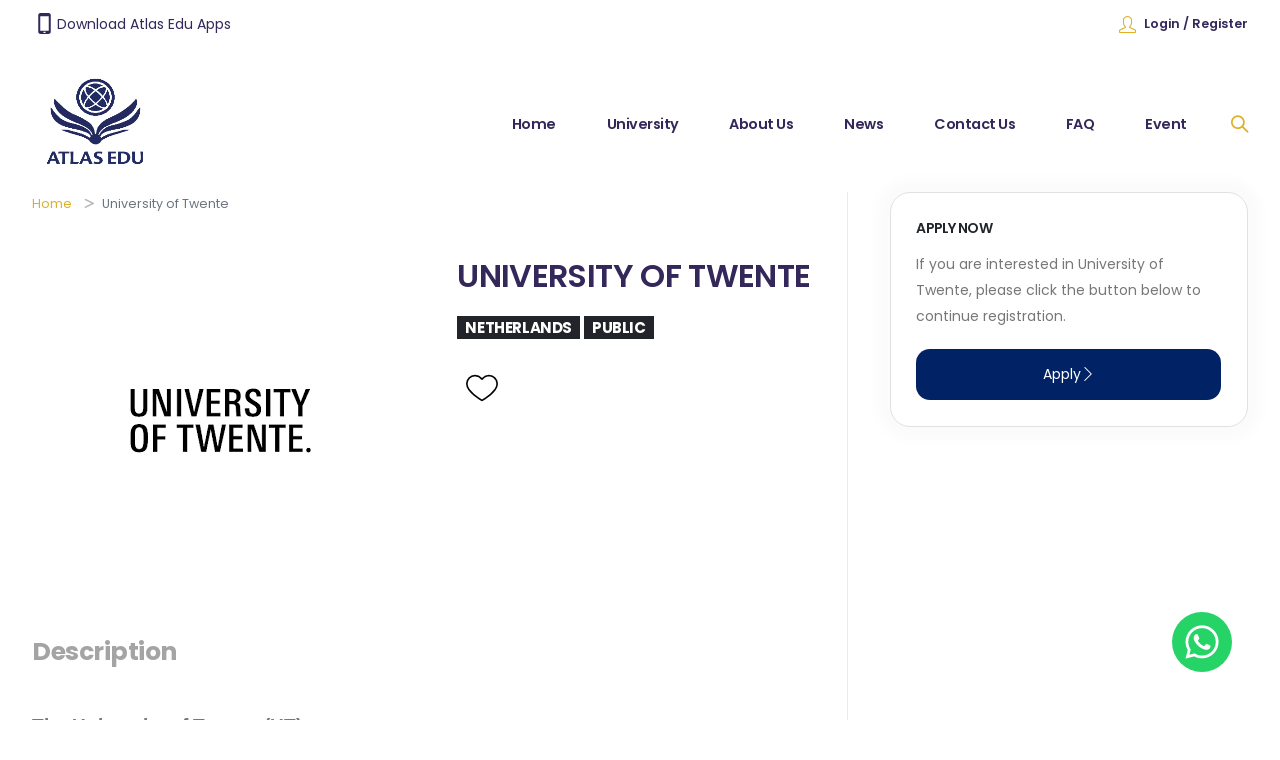

--- FILE ---
content_type: text/html; charset=UTF-8
request_url: https://atlas-edu.com/universitas/university-of-twente
body_size: 15291
content:
<head>

    <!-- Basic -->
    <meta charset="utf-8">
    <meta http-equiv="X-UA-Compatible" content="IE=edge">	

    <title>Atlas Edu - University</title>	

    <meta name="keywords" content="Website Education, Study in Europe, studi ke eropa, Studi ke luar negeri, Beasiswa, Scholarship, University abroad, Study abroad, Studi ke italia, Study in italy, Studi ke finlandia, Study in finland, Studi ke perancis, Study in france, Studi ke belanda, Study in the netherlands, Education, Study" />
    <meta name="description" content="Atlas Education">
    <meta name="author" content="atlas-edu.com">

    <meta property="og:title" content="Atlas Edu" data-rh="true" />
    <meta property="og:description" content="Atlas Education" data-rh="true" />
    <meta property="og:site_name" content="Atlas Edu" data-rh="true" />
    <meta property="og:url" content="https://atlas-edu.com" data-rh="true" />
    <meta property="og:image" content="http://atlas-edu.com/assets/img/logo/atlas_biru.png" data-rh="true"  />
    
    <meta property="twitter:title" content="Atlas Edu" data-rh="true" />
    <meta property="twitter:description" content="Atlas Education" data-rh="true" />
    <meta property="twitter:site_name" content="Atlas Edu" data-rh="true" />
    <meta property="twitter:url" content="https://atlas-edu.com" data-rh="true" />
    <meta property="twitter:image" content="http://atlas-edu.com/assets/img/logo/atlas_biru.png" data-rh="true"  />

    <meta name="csrf-token" content="wmo4UbjrmhP1YIRHUKTIWntxDFWA8jfC6W28NXk2" />
    <meta http-equiv="Content-Security-Policy" content="upgrade-insecure-requests"> 
    

    <!-- Favicon -->
    <link rel="shortcut icon" href="https://atlas-edu.com/assets/img/logo/atlas_biru.png" type="image/x-icon" />
    <link rel="apple-touch-icon" href="img/apple-touch-icon.png">

    <!-- Mobile Metas -->
    <meta name="viewport" content="width=device-width, initial-scale=1, minimum-scale=1.0, shrink-to-fit=no">

    <!-- Web Fonts  -->
    <link id="googleFonts" href="https://fonts.googleapis.com/css?family=Poppins:300,400,500,600,700,800%7CShadows+Into+Light&display=swap" rel="stylesheet" type="text/css">

    <!-- Vendor CSS -->
    
    <link rel="stylesheet" href="https://atlas-edu.com/assets/vendor/bootstrap/css/bootstrap.min.css">
    <link rel="stylesheet" href="https://atlas-edu.com/assets/vendor/fontawesome-free/css/all.min.css">
    <link rel="stylesheet" href="https://atlas-edu.com/assets/vendor/animate/animate.compat.css">
    <link rel="stylesheet" href="https://atlas-edu.com/assets/vendor/simple-line-icons/css/simple-line-icons.min.css">
    <link rel="stylesheet" href="https://atlas-edu.com/assets/vendor/owl.carousel/assets/owl.carousel.min.css">
    <link rel="stylesheet" href="https://atlas-edu.com/assets/vendor/owl.carousel/assets/owl.theme.default.min.css">
    <link rel="stylesheet" href="https://atlas-edu.com/assets/vendor/magnific-popup/magnific-popup.min.css">

    <!-- Theme CSS -->
    <link rel="stylesheet" href="https://atlas-edu.com/assets/css/theme.css">
    <link rel="stylesheet" href="https://atlas-edu.com/assets/css/theme-elements.css">
    <link rel="stylesheet" href="https://atlas-edu.com/assets/css/theme-blog.css">
    <link rel="stylesheet" href="https://atlas-edu.com/assets/css/theme-shop.css">

    <!-- Demo CSS -->
    <link rel="stylesheet" href="https://atlas-edu.com/assets/css/demos/demo-seo-2.css">
    <link rel="stylesheet" href="https://atlas-edu.com/assets/css/demos/demo-education.css">

    <!-- Skin CSS -->
    <link id="skinCSS" rel="stylesheet" href="https://atlas-edu.com/assets/css/skins/skin-seo-2.css">
    <link id="skinCSS" rel="stylesheet" href="https://atlas-edu.com/assets/css/skins/skin-education.css">

    <!-- Theme Custom CSS -->
    <link rel="stylesheet" href="https://atlas-edu.com/assets/css/style.css">
    <style>
        .preloader {
            align-items: center;
            background: #FFF;
            display: flex;
            height: 100vh;
            justify-content: center;
            left: 0;
            position: fixed;
            top: 0;
            transition: opacity 0.2s linear;
            width: 100%;
            z-index: 9999;
            opacity: 1;
            transform: opacity 1s linear;
            /* overflow: hidden; */
        }

        #spinner {
            /* font-size: 150px; */
            /* color: #e00; */
            width: 4%;
            height: auto;
            /* border-radius: 50%; */
            animation: beat .25s infinite alternate;
            /* transform-origin: center; */
        }

        /* Heart beat animation */
        @keyframes beat{
            to { transform: scale(1.4); }
        }

        .wait-loader {
            top: 0;
            bottom: 0;
            width: 100%;
            /* min-height: 100vh; */
            position: fixed;
            z-index: 99999;
            background-color: rgba(97, 97, 97, 0.219);
            display: flex;
            justify-content: center;
            align-items: center;
        }
    </style>
        <link rel="stylesheet" href="https://atlas-edu.com/assets/step/style.css">
    <link href="https://cdnjs.cloudflare.com/ajax/libs/select2/4.0.3/css/select2.min.css" rel="stylesheet" />
    <link rel="stylesheet" href="https://cdnjs.cloudflare.com/ajax/libs/toastr.js/latest/toastr.min.css" integrity="sha512-vKMx8UnXk60zUwyUnUPM3HbQo8QfmNx7+ltw8Pm5zLusl1XIfwcxo8DbWCqMGKaWeNxWA8yrx5v3SaVpMvR3CA==" crossorigin="anonymous" referrerpolicy="no-referrer" />
    
    <style>
        .select2-hidden-accessible {
            border: 0 !important;
            clip: rect(0 0 0 0) !important;
            height: 1px !important;
            margin: -1px !important;
            overflow: hidden !important;
            padding: 0 !important;
            position: absolute !important;
            width: 1px !important
        }

        /* .form-control {
            display: block;
            width: 100%;
            height: 34px;
            padding: 6px 12px;
            font-size: 14px;
            line-height: 1.42857143;
            color: #555;
            background-color: #fff;
            background-image: none;
            border: 1px solid #ccc;
            border-radius: 4px;
            -webkit-box-shadow: inset 0 1px 1px rgba(0, 0, 0, .075);
            box-shadow: inset 0 1px 1px rgba(0, 0, 0, .075);
            -webkit-transition: border-color ease-in-out .15s, -webkit-box-shadow ease-in-out .15s;
            -o-transition: border-color ease-in-out .15s, box-shadow ease-in-out .15s;
            transition: border-color ease-in-out .15s, box-shadow ease-in-out .15s
        } */

        .select2-container--default .select2-selection--single,
        .select2-selection .select2-selection--single {
            border: 1px solid #d2d6de;
            border-radius: 8px;
            padding: 6px 12px;
            height: 34px
        }

        .love{
            width: 50px;
        }

        .love img{
            cursor: pointer;
        }

        .select2-container--default .select2-selection--single {
            background-color: #fff;
            border: 1px solid #aaa;
            border-radius: 4px
        }

        .select2-container .select2-selection--single {
            box-sizing: border-box;
            cursor: pointer;
            display: block;
            height: 28px;
            user-select: none;
            -webkit-user-select: none
        }

        .select2-container .select2-selection--single .select2-selection__rendered {
            padding-right: 10px
        }

        .select2-container .select2-selection--single .select2-selection__rendered {
            padding-left: 0;
            padding-right: 0;
            height: auto;
            margin-top: -3px
        }

        .select2-container--default .select2-selection--single .select2-selection__rendered {
            color: #444;
            line-height: 28px
        }

        .select2-container--default .select2-selection--single,
        .select2-selection .select2-selection--single {
            border: 1px solid #d2d6de;
            border-radius: 8px !important;
            padding: 6px 12px;
            height: 40px !important;
            background-color: #e8efff;
        }

        .select2-container--default .select2-selection--single .select2-selection__arrow {
            height: 26px;
            position: absolute;
            top: 6px !important;
            right: 1px;
            width: 20px
        }

        .label-error{
            width: 100% !important;
            font-family: "Poppins" !important;
            font-style: normal !important;
            font-weight: unset !important;
            font-size: 13px !important;
            color: red !important;
        }
    </style>
    <!-- Head Libs -->
    <script src="https://atlas-edu.com/assets/vendor/modernizr/modernizr.min.js"></script>

</head>



<body>
    
    <div class="preloader" id="loading" style="display: none;">
        <img src="https://atlas-edu.com/assets/img/logo/atlas_biru.png" id="spinner" alt="spinner">
    </div>

    <div id="waitLoader" style="display: none;">
        <div class="wait-loader">
            <div class="d-grid">
                <div class="d-flex justify-content-center">
                    <img src="https://atlas-edu.com/assets/img/logo/atlas_biru.png" id="spinner" alt="spinner" style="width: 15% !important;">
                </div>
                <span class="text-center text-white mt-3">Wait a moment...</span>
            </div>
        </div>
    </div>
    
    
    <div class="body">
        <header id="header" class="header-transparent header-effect-shrink"
data-plugin-options="{'stickyEnabled': true, 'stickyEffect': 'shrink', 'stickyEnableOnBoxed': true, 'stickyEnableOnMobile': true, 'stickyChangeLogo': true, 'stickyStartAt': 70, 'stickyHeaderContainerHeight': 70}">
<div class="border-none header-body header-body-bottom-border border-top-0" style="border: none !important;">
    <div class="header-top bg-light border-0">
        <div class="container">
            <div class="header-row">
                <div class="header-column justify-content-start">
                    <div class="header-row">
                        <div class="download-apps-wrapper">
                            <a href="https://atlas-edu.com/apps" class="download-apps-dropdown text-color-secondary d-flex align-items-center" style="gap: 7.5px">
                                <svg xmlns="http://www.w3.org/2000/svg" width="25" height="25" viewBox="0 0 30 30" fill="none">
                                    <path d="M20 2.5H10C9.33696 2.5 8.70107 2.76339 8.23223 3.23223C7.76339 3.70107 7.5 4.33696 7.5 5V25C7.5 25.663 7.76339 26.2989 8.23223 26.7678C8.70107 27.2366 9.33696 27.5 10 27.5H20C20.663 27.5 21.2989 27.2366 21.7678 26.7678C22.2366 26.2989 22.5 25.663 22.5 25V5C22.5 4.33696 22.2366 3.70107 21.7678 3.23223C21.2989 2.76339 20.663 2.5 20 2.5ZM16.25 26.25H13.75V25H16.25V26.25ZM20 23.75H10V6.25H20V23.75Z" fill="#332859"/>
                                </svg>
                                Download Atlas Edu Apps
                            </a>
                            <div class="download-apps-box">
                                <div class="download-apps-image-wrapper">
                                    <img src="https://atlas-edu.com/assets/img/qr/atlas-edu-qr-code.jpg" alt="Atlas Edu QR Code">
                                </div>
                            </div>
                        </div>
                        
                        
                    </div>
                </div>
                <div class="header-column justify-content-end">
                    <div class="header-row">
                        <ul class="list list-unstyled list-inline mb-0">
                            <li class="list-inline-item mb-0">
                                <i
                                    class="icons icon-user text-color-primary text-4 position-relative top-4 me-1"></i>
                                                                    <a href="https://atlas-edu.com/login" class="text-color-secondary text-color-hover-primary font-weight-semibold text-decoration-none text-2">
                                        Login / Register
                                    </a>
                                                            </li>
                                                    </ul>
                    </div>
                </div>
            </div>
        </div>
    </div>
    <div class="header-container container">
        <div class="header-row">
            <div class="header-column">
                <div class="header-row">
                    <div class="header-logo">
                        <a href="https://atlas-edu.com">
                            <img src="https://atlas-edu.com/assets/img/logo/atlas_biru.png" class="img-fluid logo-nav" alt="" />
                        </a>
                    </div>
                </div>
            </div>
            <div class="header-column justify-content-end">
                <div class="header-row">
                    <div class="header-nav header-nav-links">
                        <div
                            class="header-nav-main header-nav-main-text-capitalize header-nav-main-effect-2 header-nav-main-sub-effect-1">
                            <nav class="collapse">
                                <ul class="nav nav-pills" id="mainNav">
                                    <li>
                                        <a href="https://atlas-edu.com" class="nav-link">Home</a>
                                    </li>
                                    <li>
                                        <a href="https://atlas-edu.com/universitas" class="nav-link">University</a>
                                    </li>
                                    <li>
                                        <a href="https://atlas-edu.com/about-us" class="nav-link">About Us</a>
                                    </li>
                                    
                                    
                                    <li>
                                        <a href="https://atlas-edu.com/news" class="nav-link">News</a>

                                    </li>
                                    <li>
                                        <a href="https://atlas-edu.com/contact-us" class="nav-link">Contact Us</a>
                                    </li>
                                    <li>
                                        <a href="https://atlas-edu.com/faq" class="nav-link">FAQ</a>
                                    </li>
                                    <li>
                                        <a href="https://atlas-edu.com/event" class="nav-link">Event</a>
                                    </li>
                                                                                                        </ul>
                            </nav>
                        </div>
                    </div>
                    <div class="header-nav-features header-nav-features-no-border">
                        <div class="header-nav-feature header-nav-features-search d-inline-flex">
                            <a href="#" class="header-nav-features-toggle text-decoration-none"
                                data-focus="headerSearch">
                                <i
                                    class="icons icon-magnifier header-nav-top-icon font-weight-bold text-4 top-2 text-color-primary"></i>
                            </a>
                            <div class="header-nav-features-dropdown header-nav-features-dropdown-mobile-fixed"
                                id="headerTopSearchDropdown">
                                <form role="search" action="https://atlas-edu.com/search" method="get">
                                    <div class="simple-search input-group">
                                        <input class="form-control text-1" id="headerSearch" name="keyword"
                                            type="search" value="" placeholder="Search...">
                                        <button class="btn" type="submit">
                                            <i
                                                class="icons icon-magnifier header-nav-top-icon font-weight-bold text-color-dark text-4 text-color-hover-primary top-2"></i>
                                        </button>
                                    </div>
                                </form>
                            </div>
                        </div>
                    </div>
                    <button class="btn header-btn-collapse-nav" data-bs-toggle="collapse"
                        data-bs-target=".header-nav-main nav">
                        <i class="fas fa-bars"></i>
                    </button>
                </div>
            </div>
        </div>
    </div>
</div>
</header>
        <div role="main" class="main">

            <section style="padding: 0;"
                class="page-header page-header-modern page-header-background page-header-background-md custom-bg-color-grey-1 mb-0"
                style="background-image: url(img/demos/education/backgrounds/page-header.jpg); background-position: 100% 100%;">
                <div class="container">
                    <div class="row mt-5">
                        <div class="col align-self-center p-static text-center">
                        </div>
                    </div>
                </div>
            </section>

            <section style="min-height: 530px; padding-top: 10px">
                <div class="container univ-detail">
                    <div class="row mt-4">
                        <div class="col-md-8">
                            <nav class="mb-3" style="--bs-breadcrumb-divider: '>';" aria-label="breadcrumb">
                                <ol class="breadcrumb">
                                    <li class="breadcrumb-item"><a href="https://atlas-edu.com">Home</a></li>
                                    <li class="breadcrumb-item active" aria-current="page">University of Twente</li>
                                </ol>
                            </nav>

                            <div class="content-detail">
                                
                                <div class="title">
                                    <!--Section: News of the day-->
                                    <div class="row gx-5">
                                        <div class="col-md-6 mb-4">
                                            <div class="bg-image hover-overlay ripple shadow-2-strong rounded-5" data-mdb-ripple-color="light">
                                                <img src="/storage/images/universitas/universitas - 1687767013.png" class="img-stor"
                                                    alt="" onError="this.onerror=null;this.src='http://atlas-edu.com/assets/img/dummy-image-square.jpg';">
                                                <a href="#!">
                                                    <div class="mask" style="background-color: rgba(251, 251, 251, 0.15);"></div>
                                                </a>
                                            </div>
                                        </div>
                                    
                                        <div class="col-md-6 mb-4">
                                            <h5>University of Twente</h5>
                                            <div class="details">
                                                <div class="location mb-4 mt-3 d-flex align-items-center flex-wrap" style="row-gap: 5px;">
                                                                                                            
                                                            <span
                                                                class="badge badge-dark badge-sm rounded-pill text-uppercase px-2 py-1 me-1">Netherlands</span>
                                                        
                                                                                                        <span
                                                        class="badge badge-dark badge-sm rounded-pill text-uppercase px-2 py-1 me-1">Public</span>
                                                </div>
                                            </div>
                                            <div class="love">
                                                                                                    <img class="img-fav" onclick="return addFav(this, 'university-of-twente')" src="https://atlas-edu.com/assets/img/heart black 2.png" alt="">
                                                                                            </div>
                                        </div>
                                    </div>
                                                                            <label for="">Description</label>
                                        <div class="desc"><p style="text-align: justify; line-height: 1.5;">&nbsp;</p>
<p style="line-height: 1.5; text-align: justify;"><span style="font-family: verdana, geneva, sans-serif;"><span style="font-size: 14pt;"><strong>The University of Twente (UT)</strong></span> </span></p>
<p style="line-height: 1.5; text-align: justify;"><span style="font-family: verdana, geneva, sans-serif;">is one of the world's leading research universities, located in the east of the Netherlands. We are pioneers in cobining technology, science and engineering with social sciences to impact the world around us and create relevant solutions- an approach that we like to call High Tech Human Touch. A university of technology that puts people - and our planet - first. Together with more than 12.000 students, you can engage in cutting-edge research to solve complex problems in all kinds of fields. From nanotechnology to psychology and from sustainable energy technology to health sciences, there are many ways to make a difference in the society of today and tomorrow.</span></p>
<p style="line-height: 1.5; text-align: justify;"><span style="font-family: verdana, geneva, sans-serif;">Since its founding 1961, UT has become an international platform for talent, attracting more and more students from across the world who all share a curious, entrepreneurial spirit. With over 1.000 spin-off companies and start-ups that have emerged here, the University of Twente is recognised as the most entrepreneurial university in the Netherlands. Becoming part of the innovative UT community will surely help you to put your scientific knowledge to practical use in solutions that people and society need. At UT, you can turn your business ideas into reality! University of Twente has been awarded the title of Most Entrepreneurial University in the Netherlands.</span></p>
<p style="line-height: 1.5; text-align: justify;"><span style="font-family: verdana, geneva, sans-serif;">Here are some key points and features about the University of Twente:</span></p>
<ul style="list-style-type: square;">
<li style="line-height: 1.5; text-align: justify;"><span style="font-family: verdana, geneva, sans-serif;"><strong>Academic Programs</strong>: The University of Twente offers a wide range of undergraduate, master's, and doctoral programs across various disciplines. Its core areas of expertise include engineering, natural sciences, social sciences, and behavioral sciences. The university is particularly known for its programs in engineering and technology.</span></li>
</ul>
<ul style="text-align: justify;">
<li style="line-height: 1.5;"><span style="font-family: verdana, geneva, sans-serif;"><strong>Research Excellence</strong>: UT is recognized for its cutting-edge research in various fields. It is home to numerous research institutes and centers that focus on areas such as nanotechnology, biomedical technology, robotics, sustainable energy, and digital society. The university places a strong emphasis on interdisciplinary research and collaboration.</span></li>
</ul>
<ul style="list-style-type: square; text-align: justify;">
<li style="line-height: 1.5;"><span style="font-family: verdana, geneva, sans-serif;"><strong>Entrepreneurial Culture</strong>: The University of Twente is renowned for its entrepreneurial spirit. It actively encourages students and researchers to innovate and start their own companies. It has a dedicated business incubator called Kennispark Twente, which supports the development of startups and facilitates knowledge transfer between academia and industry.</span></li>
</ul>
<ul style="text-align: justify;">
<li style="line-height: 1.5;"><span style="font-family: verdana, geneva, sans-serif;"><strong>Campus</strong>: The university's campus is one of its standout features. It is a large, modern, and technologically advanced campus with state-of-the-art facilities, including research labs, libraries, sports centers, and student housing. The campus environment fosters a strong sense of community among students and faculty.</span></li>
</ul>
<ul style="list-style-type: square; text-align: justify;">
<li style="line-height: 1.5;"><span style="font-family: verdana, geneva, sans-serif;"><strong>International Outlook</strong>: UT is an international university with a diverse student body. It welcomes students and researchers from all over the world and offers numerous programs in English to accommodate international students. The university also has partnerships and collaborations with institutions worldwide.</span></li>
</ul>
<ul style="text-align: justify;">
<li style="line-height: 1.5;"><span style="font-family: verdana, geneva, sans-serif;"><strong>Sustainability</strong>: The University of Twente is committed to sustainability and actively promotes environmentally friendly practices. It has implemented various initiatives to reduce its carbon footprint and contribute to a more sustainable future.</span></li>
</ul>
<ul style="list-style-type: square; text-align: justify;">
<li style="line-height: 1.5;"><span style="font-family: verdana, geneva, sans-serif;"><strong>Rankings</strong>: UT consistently ranks well in various international university rankings. Its programs in engineering, technology, and social sciences are highly regarded, and it is often considered among the top universities in the Netherlands and Europe.</span></li>
</ul>
<ul>
<li style="line-height: 1.5; text-align: justify;"><span style="font-family: verdana, geneva, sans-serif;"><strong>Student Life</strong>: Enschede, the city where the university is located, offers a vibrant student life with cultural events, sports activities, and a range of student organizations. The campus itself has many student clubs and associations catering to diverse interests.</span></li>
</ul>
<p style="line-height: 1.5; text-align: justify;"><span style="font-family: verdana, geneva, sans-serif;">In summary, the University of Twente is a dynamic and innovative institution known for its strong focus on technology, research excellence, and an entrepreneurial spirit. It offers a diverse range of academic programs and provides a stimulating environment for students and researchers alike.</span></p></div>
                                    
                                                                        
                                                                                    <label for="">Gallery University</label>
                                            <div class="row row-cols-2 row-cols-lg-5 mt-2" style="row-gap: 12.5px;">
                                                                                                    <div class="col">
                                                        <a data-fslightbox="gallery"
                                                            href="/storage/images/galeri-universitas/galeri-universitas - 01695981046.jpg">
                                                            <img src="/storage/images/galeri-universitas/galeri-universitas - 01695981046.jpg"
                                                                style="width: 150px; height: 150px; object-fit: cover;"
                                                                alt="" onError="this.onerror=null;this.src='http://atlas-edu.com/assets/img/dummy-image-square.jpg';">
                                                        </a>
                                                    </div>
                                                                                                    <div class="col">
                                                        <a data-fslightbox="gallery"
                                                            href="/storage/images/galeri-universitas/galeri-universitas - 11695981046.jpg">
                                                            <img src="/storage/images/galeri-universitas/galeri-universitas - 11695981046.jpg"
                                                                style="width: 150px; height: 150px; object-fit: cover;"
                                                                alt="" onError="this.onerror=null;this.src='http://atlas-edu.com/assets/img/dummy-image-square.jpg';">
                                                        </a>
                                                    </div>
                                                                                                    <div class="col">
                                                        <a data-fslightbox="gallery"
                                                            href="/storage/images/galeri-universitas/galeri-universitas - 21695981046.jpg">
                                                            <img src="/storage/images/galeri-universitas/galeri-universitas - 21695981046.jpg"
                                                                style="width: 150px; height: 150px; object-fit: cover;"
                                                                alt="" onError="this.onerror=null;this.src='http://atlas-edu.com/assets/img/dummy-image-square.jpg';">
                                                        </a>
                                                    </div>
                                                                                                    <div class="col">
                                                        <a data-fslightbox="gallery"
                                                            href="/storage/images/galeri-universitas/galeri-universitas - 31695981046.jpg">
                                                            <img src="/storage/images/galeri-universitas/galeri-universitas - 31695981046.jpg"
                                                                style="width: 150px; height: 150px; object-fit: cover;"
                                                                alt="" onError="this.onerror=null;this.src='http://atlas-edu.com/assets/img/dummy-image-square.jpg';">
                                                        </a>
                                                    </div>
                                                                                                    <div class="col">
                                                        <a data-fslightbox="gallery"
                                                            href="/storage/images/galeri-universitas/galeri-universitas - 41695981046.jpg">
                                                            <img src="/storage/images/galeri-universitas/galeri-universitas - 41695981046.jpg"
                                                                style="width: 150px; height: 150px; object-fit: cover;"
                                                                alt="" onError="this.onerror=null;this.src='http://atlas-edu.com/assets/img/dummy-image-square.jpg';">
                                                        </a>
                                                    </div>
                                                                                            </div>
                                                                            
                                    <div class="share-section">
                                        <h3 for="">Share on social media</h3>
                                        <div class="sosmed d-flex flex-wrap align-items-center">
                                            <div class="tooltip-share">
                                                <button class="sosmed-button whatsapp-button d-flex align-items-center justify-content-center" onclick="shareToWhatsapp()">
                                                    <svg width="57" height="58" viewBox="0 0 57 58"
                                                        fill="none" xmlns="http://www.w3.org/2000/svg">
                                                        <g clip-path="url(#clip0_13_824)">
                                                            <path
                                                                d="M1.2164 28.3788C1.21506 33.2053 2.47619 37.9181 4.87419 42.072L0.987061 56.2645L15.5114 52.4562C19.5286 54.6432 24.0296 55.7891 28.6036 55.7894H28.6156C43.715 55.7894 56.0063 43.5025 56.0128 28.4004C56.0157 21.0824 53.1683 14.201 47.9951 9.02376C42.8228 3.847 35.9439 0.994551 28.6145 0.991211C13.5133 0.991211 1.22285 13.2774 1.21662 28.3788"
                                                                fill="url(#paint0_linear_13_824)" />
                                                            <path
                                                                d="M0.238242 28.37C0.236684 33.3702 1.54301 38.2515 4.02652 42.5541L0 57.2554L15.0451 53.3106C19.1905 55.5708 23.8578 56.7624 28.6071 56.7642H28.6193C44.2605 56.7642 56.9933 44.0354 57 28.3927C57.0027 20.8117 54.0529 13.6829 48.6949 8.32022C43.3363 2.95821 36.2113 0.00311719 28.6193 0C12.9755 0 0.244699 12.727 0.238465 28.37H0.238242ZM9.19793 41.8131L8.63617 40.9213C6.27468 37.1665 5.02825 32.8273 5.03003 28.3718C5.03515 15.3697 15.6167 4.79156 28.6283 4.79156C34.9294 4.79423 40.8512 7.25058 45.3052 11.7073C49.759 16.1644 52.2098 22.0893 52.2082 28.3909C52.2024 41.3929 41.6207 51.9724 28.6193 51.9724H28.61C24.3766 51.9702 20.2248 50.8333 16.6039 48.6849L15.7422 48.1739L6.81417 50.5147L9.19793 41.8128V41.8131Z"
                                                                fill="url(#paint1_linear_13_824)" />
                                                            <path
                                                                d="M21.526 16.5096C20.9947 15.3289 20.4356 15.305 19.9304 15.2843C19.5167 15.2665 19.0438 15.2678 18.5713 15.2678C18.0984 15.2678 17.33 15.4457 16.6805 16.1549C16.0304 16.8647 14.1984 18.5801 14.1984 22.0689C14.1984 25.5579 16.7395 28.9296 17.0938 29.4032C17.4485 29.8759 21.9996 37.2645 29.2074 40.1069C35.1977 42.4691 36.4168 41.9993 37.7169 41.8808C39.0172 41.7628 41.9126 40.1659 42.5033 38.51C43.0945 36.8544 43.0945 35.4352 42.9172 35.1386C42.74 34.8431 42.2671 34.6657 41.5579 34.3112C40.8485 33.9565 37.3622 32.2409 36.7122 32.0042C36.0621 31.7678 35.5894 31.6498 35.1165 32.3598C34.6436 33.0688 33.2856 34.6657 32.8717 35.1386C32.4582 35.6126 32.0443 35.6716 31.3353 35.3169C30.6257 34.9611 28.3419 34.2132 25.6324 31.7976C23.5243 29.918 22.1011 27.5968 21.6874 26.8867C21.2737 26.1778 21.6431 25.7935 21.9987 25.4401C22.3173 25.1224 22.7081 24.6121 23.063 24.1981C23.4166 23.784 23.5346 23.4885 23.771 23.0156C24.0077 22.5422 23.8893 22.1281 23.7122 21.7734C23.5346 21.4187 22.1565 17.9119 21.526 16.5098"
                                                                fill="white" />
                                                        </g>
                                                        <defs>
                                                            <linearGradient id="paint0_linear_13_824" x1="28.4999"
                                                                y1="56.2645" x2="28.4999" y2="0.991211"
                                                                gradientUnits="userSpaceOnUse">
                                                                <stop stop-color="#1FAF38" />
                                                                <stop offset="1" stop-color="#60D669" />
                                                            </linearGradient>
                                                            <linearGradient id="paint1_linear_13_824" x1="28.5"
                                                                y1="57.2554" x2="28.5" y2="0"
                                                                gradientUnits="userSpaceOnUse">
                                                                <stop stop-color="#F9F9F9" />
                                                                <stop offset="1" stop-color="white" />
                                                            </linearGradient>
                                                            <clipPath id="clip0_13_824">
                                                                <rect width="57" height="57.4453" fill="white" />
                                                            </clipPath>
                                                        </defs>
                                                    </svg>
                                                    <span class="tooltiptext">Share on Whatsapp</span>
                                                </button>
                                            </div>
                                            <div class="tooltip-share">
                                                <a href="https://www.facebook.com/sharer/sharer.php?u=http://atlas-edu.com/universitas/university-of-twente" class="sosmed-button d-flex align-items-center justify-content-center" target="_blank">
                                                    <svg width="50" height="50" viewBox="0 0 50 50"
                                                        fill="none" xmlns="http://www.w3.org/2000/svg">
                                                        <g clip-path="url(#clip0_13_828)">
                                                            <path
                                                                d="M50 25C50 11.193 38.807 0 25 0C11.193 0 0 11.1928 0 25C0 37.4781 9.14219 47.8209 21.0938 49.6963V32.2266H14.7461V25H21.0938V19.4922C21.0938 13.2266 24.8262 9.76563 30.5365 9.76563C33.2719 9.76563 36.1328 10.2539 36.1328 10.2539V16.4063H32.9805C29.8746 16.4063 28.9062 18.3334 28.9062 20.3105V25H35.8398L34.7314 32.2266H28.9062V49.6963C40.8578 47.8209 50 37.4783 50 25Z"
                                                                fill="#1877F2" />
                                                            <path
                                                                d="M34.7314 32.2264L35.8398 24.9999H28.9062V20.3104C28.9062 18.3331 29.8748 16.4061 32.9805 16.4061H36.1328V10.2538C36.1328 10.2538 33.2719 9.7655 30.5365 9.7655C24.8262 9.7655 21.0938 13.2264 21.0938 19.4921V24.9999H14.7461V32.2264H21.0938V49.6962C22.386 49.8987 23.692 50.0002 25 49.9999C26.308 50.0003 27.614 49.8987 28.9062 49.6962V32.2264H34.7314Z"
                                                                fill="white" />
                                                        </g>
                                                        <defs>
                                                            <clipPath id="clip0_13_828">
                                                                <rect width="50" height="50" fill="white" />
                                                            </clipPath>
                                                        </defs>
                                                    </svg>
                                                    <span class="tooltiptext">Share on Facebook</span>
                                                </a>
                                            </div>
                                            <div class="tooltip-share">
                                                <a href="https://twitter.com/intent/tweet?text=http://atlas-edu.com/universitas/university-of-twente" class="sosmed-button d-flex align-items-center justify-content-center" target="_blank">
                                                    <svg width="51" height="41" viewBox="0 0 51 41" fill="none"
                                                        xmlns="http://www.w3.org/2000/svg">
                                                        <g clip-path="url(#clip0_13_831)">
                                                            <path
                                                                d="M50.0634 4.97702C48.1887 5.80752 46.2003 6.35266 44.1642 6.59431C46.285 5.32317 47.9134 3.31026 48.6802 0.911914C46.6641 2.10832 44.4583 2.95127 42.1581 3.40433C40.2844 1.40825 37.6152 0.160767 34.6609 0.160767C28.9885 0.160767 24.3895 4.75956 24.3895 10.4316C24.3895 11.2367 24.4804 12.0205 24.6555 12.7724C16.1192 12.344 8.55107 8.25501 3.48508 2.04088C2.60115 3.55784 2.09465 5.32238 2.09465 7.20446C2.09465 10.768 3.90808 13.9116 6.66391 15.7536C5.03284 15.7025 3.43765 15.2619 2.01153 14.4687C2.01095 14.5118 2.01095 14.5548 2.01095 14.598C2.01095 19.5744 5.55137 23.7258 10.2499 24.6694C8.73741 25.0807 7.15091 25.1409 5.6116 24.8454C6.91853 28.9259 10.7118 31.8953 15.2062 31.9784C11.691 34.7331 7.26213 36.3752 2.45017 36.3752C1.621 36.3752 0.803557 36.3265 0 36.2317C4.54541 39.1459 9.94424 40.8463 15.7446 40.8463C34.637 40.8463 44.9679 25.1954 44.9679 11.6227C44.9679 11.1773 44.9581 10.7343 44.9382 10.2939C46.949 8.84029 48.6846 7.03982 50.0634 4.97702Z"
                                                                fill="#55ACEE" />
                                                        </g>
                                                        <defs>
                                                            <clipPath id="clip0_13_831">
                                                                <rect width="50.0634" height="40.8721" fill="white" />
                                                            </clipPath>
                                                        </defs>
                                                    </svg>
                                                    <span class="tooltiptext">Share on Twitter</span>
                                                </a>
                                            </div>
                                            <div class="tooltip-share">
                                                <button class="sosmed-button d-flex align-items-center justify-content-center" onclick="copyUnivesityLinkToClipboard(this)" onmouseout="resetTooltip(this, 'Copy Link')">
                                                    <svg width="50" height="50" viewBox="0 0 50 50" fill="none" xmlns="http://www.w3.org/2000/svg">
                                                        <path d="M25 35.4166L21.875 38.5416C20.4936 39.9227 18.6201 40.6986 16.6667 40.6986C14.7133 40.6986 12.8398 39.9227 11.4584 38.5416C10.0773 37.1602 9.30139 35.2867 9.30139 33.3333C9.30139 31.3799 10.0773 29.5064 11.4584 28.125L17.7084 21.875C19.0898 20.4939 20.9633 19.718 22.9167 19.718C24.8701 19.718 26.7436 20.4939 28.125 21.875" stroke="black" stroke-width="4.16667" stroke-linecap="round"/>
                                                        <path d="M25 14.5832L28.125 11.4582C29.5065 10.0771 31.3799 9.30127 33.3333 9.30127C35.2868 9.30127 37.1602 10.0771 38.5417 11.4582C39.9228 12.8397 40.6986 14.7131 40.6986 16.6666C40.6986 18.62 39.9228 20.4934 38.5417 21.8749L32.2917 28.1249C30.9102 29.506 29.0368 30.2819 27.0833 30.2819C25.1299 30.2819 23.2565 29.506 21.875 28.1249" stroke="black" stroke-width="4.16667" stroke-linecap="round"/>
                                                    </svg>
                                                    <span class="tooltiptext">Copy Link</span>                                                    
                                                </button>
                                            </div>
                                        </div>
                                    </div>
                                </div>
                            </div>
                        </div>
                        <div class="col-md-4 univ-colum-right">
                            

                                                            <div class="card-bg" style="margin-left: 30px;">
                                    <h5>Apply Now</h5>
                                    <p>If you are interested in University of Twente, please click the button below to continue registration.</p>
                                    <a href="https://atlas-edu.com/login" class="btn-atlas-1">Apply <i class="icon-arrow-right icons"></i></a>
                                </div>
                                                    </div>
                    </div>

                    <div class="row">
                        <h4 class="mb-5">See other university</h4>
                        <div class="col-md-12">
                            <div class="univ-list d-flex row">
                                                                    <div class="col-md-3 mb-5">
                                        <a href="https://atlas-edu.com/universitas/radboud-university">
                                            <div class="univ-item ">
                                                <img src="/storage/images/universitas/universitas - 1687752773.png"
                                                    class="img-stor" alt="" onError="this.onerror=null;this.src='http://atlas-edu.com/assets/img/dummy-image-square.jpg';">
                                                <div class="content">
                                                    <div class="at-univ-title" style="height: 17%;">Radboud University</div>
                                                    <div class="bottom">
                                                        <div class="left">
                                                            <span>Netherlands</span>
                                                        </div>
                                                    </div>
                                                </div>
                                            </div>
                                        </a>
                                    </div>
                                                                    <div class="col-md-3 mb-5">
                                        <a href="https://atlas-edu.com/universitas/university-of-twente">
                                            <div class="univ-item ">
                                                <img src="/storage/images/universitas/universitas - 1687767013.png"
                                                    class="img-stor" alt="" onError="this.onerror=null;this.src='http://atlas-edu.com/assets/img/dummy-image-square.jpg';">
                                                <div class="content">
                                                    <div class="at-univ-title" style="height: 17%;">University of Twente</div>
                                                    <div class="bottom">
                                                        <div class="left">
                                                            <span>Netherlands</span>
                                                        </div>
                                                    </div>
                                                </div>
                                            </div>
                                        </a>
                                    </div>
                                                                    <div class="col-md-3 mb-5">
                                        <a href="https://atlas-edu.com/universitas/saxion-university-of-applied-sciences">
                                            <div class="univ-item ">
                                                <img src="/storage/images/universitas/universitas - 1687762203.jpg"
                                                    class="img-stor" alt="" onError="this.onerror=null;this.src='http://atlas-edu.com/assets/img/dummy-image-square.jpg';">
                                                <div class="content">
                                                    <div class="at-univ-title" style="height: 17%;">Saxion University of Appl...</div>
                                                    <div class="bottom">
                                                        <div class="left">
                                                            <span>Netherlands</span>
                                                        </div>
                                                    </div>
                                                </div>
                                            </div>
                                        </a>
                                    </div>
                                                                    <div class="col-md-3 mb-5">
                                        <a href="https://atlas-edu.com/universitas/saxion-university-of-applied-sciences">
                                            <div class="univ-item ">
                                                <img src="/storage/images/universitas/universitas - 1687762203.jpg"
                                                    class="img-stor" alt="" onError="this.onerror=null;this.src='http://atlas-edu.com/assets/img/dummy-image-square.jpg';">
                                                <div class="content">
                                                    <div class="at-univ-title" style="height: 17%;">Saxion University of Appl...</div>
                                                    <div class="bottom">
                                                        <div class="left">
                                                            <span>Netherlands</span>
                                                        </div>
                                                    </div>
                                                </div>
                                            </div>
                                        </a>
                                    </div>
                                                                    <div class="col-md-3 mb-5">
                                        <a href="https://atlas-edu.com/universitas/utrecht-university">
                                            <div class="univ-item ">
                                                <img src="/storage/images/universitas/universitas - 1695826387.png"
                                                    class="img-stor" alt="" onError="this.onerror=null;this.src='http://atlas-edu.com/assets/img/dummy-image-square.jpg';">
                                                <div class="content">
                                                    <div class="at-univ-title" style="height: 17%;">Utrecht University</div>
                                                    <div class="bottom">
                                                        <div class="left">
                                                            <span>Netherlands</span>
                                                        </div>
                                                    </div>
                                                </div>
                                            </div>
                                        </a>
                                    </div>
                                                                    <div class="col-md-3 mb-5">
                                        <a href="https://atlas-edu.com/universitas/utrecht-university">
                                            <div class="univ-item ">
                                                <img src="/storage/images/universitas/universitas - 1695826387.png"
                                                    class="img-stor" alt="" onError="this.onerror=null;this.src='http://atlas-edu.com/assets/img/dummy-image-square.jpg';">
                                                <div class="content">
                                                    <div class="at-univ-title" style="height: 17%;">Utrecht University</div>
                                                    <div class="bottom">
                                                        <div class="left">
                                                            <span>Netherlands</span>
                                                        </div>
                                                    </div>
                                                </div>
                                            </div>
                                        </a>
                                    </div>
                                                                    <div class="col-md-3 mb-5">
                                        <a href="https://atlas-edu.com/universitas/university-of-amsterdam">
                                            <div class="univ-item ">
                                                <img src="/storage/images/universitas/universitas - 1687751805.png"
                                                    class="img-stor" alt="" onError="this.onerror=null;this.src='http://atlas-edu.com/assets/img/dummy-image-square.jpg';">
                                                <div class="content">
                                                    <div class="at-univ-title" style="height: 17%;">University of Amsterdam</div>
                                                    <div class="bottom">
                                                        <div class="left">
                                                            <span>Netherlands</span>
                                                        </div>
                                                    </div>
                                                </div>
                                            </div>
                                        </a>
                                    </div>
                                                                    <div class="col-md-3 mb-5">
                                        <a href="https://atlas-edu.com/universitas/university-of-amsterdam">
                                            <div class="univ-item ">
                                                <img src="/storage/images/universitas/universitas - 1687751805.png"
                                                    class="img-stor" alt="" onError="this.onerror=null;this.src='http://atlas-edu.com/assets/img/dummy-image-square.jpg';">
                                                <div class="content">
                                                    <div class="at-univ-title" style="height: 17%;">University of Amsterdam</div>
                                                    <div class="bottom">
                                                        <div class="left">
                                                            <span>Netherlands</span>
                                                        </div>
                                                    </div>
                                                </div>
                                            </div>
                                        </a>
                                    </div>
                                                                    <div class="col-md-3 mb-5">
                                        <a href="https://atlas-edu.com/universitas/university-of-twente">
                                            <div class="univ-item ">
                                                <img src="/storage/images/universitas/universitas - 1687767013.png"
                                                    class="img-stor" alt="" onError="this.onerror=null;this.src='http://atlas-edu.com/assets/img/dummy-image-square.jpg';">
                                                <div class="content">
                                                    <div class="at-univ-title" style="height: 17%;">University of Twente</div>
                                                    <div class="bottom">
                                                        <div class="left">
                                                            <span>Netherlands</span>
                                                        </div>
                                                    </div>
                                                </div>
                                            </div>
                                        </a>
                                    </div>
                                                                    <div class="col-md-3 mb-5">
                                        <a href="https://atlas-edu.com/universitas/breda-university-of-applied-sciences">
                                            <div class="univ-item ">
                                                <img src="/storage/images/universitas/universitas - 1687764886.jpg"
                                                    class="img-stor" alt="" onError="this.onerror=null;this.src='http://atlas-edu.com/assets/img/dummy-image-square.jpg';">
                                                <div class="content">
                                                    <div class="at-univ-title" style="height: 17%;">Breda University of Appli...</div>
                                                    <div class="bottom">
                                                        <div class="left">
                                                            <span>Netherlands</span>
                                                        </div>
                                                    </div>
                                                </div>
                                            </div>
                                        </a>
                                    </div>
                                                                    <div class="col-md-3 mb-5">
                                        <a href="https://atlas-edu.com/universitas/breda-university-of-applied-sciences">
                                            <div class="univ-item ">
                                                <img src="/storage/images/universitas/universitas - 1687764886.jpg"
                                                    class="img-stor" alt="" onError="this.onerror=null;this.src='http://atlas-edu.com/assets/img/dummy-image-square.jpg';">
                                                <div class="content">
                                                    <div class="at-univ-title" style="height: 17%;">Breda University of Appli...</div>
                                                    <div class="bottom">
                                                        <div class="left">
                                                            <span>Netherlands</span>
                                                        </div>
                                                    </div>
                                                </div>
                                            </div>
                                        </a>
                                    </div>
                                                                    <div class="col-md-3 mb-5">
                                        <a href="https://atlas-edu.com/universitas/radboud-university">
                                            <div class="univ-item ">
                                                <img src="/storage/images/universitas/universitas - 1687752773.png"
                                                    class="img-stor" alt="" onError="this.onerror=null;this.src='http://atlas-edu.com/assets/img/dummy-image-square.jpg';">
                                                <div class="content">
                                                    <div class="at-univ-title" style="height: 17%;">Radboud University</div>
                                                    <div class="bottom">
                                                        <div class="left">
                                                            <span>Netherlands</span>
                                                        </div>
                                                    </div>
                                                </div>
                                            </div>
                                        </a>
                                    </div>
                                                            </div>
                        </div>
                    </div>

                    <div class="container-fluid">
                        <div class="row"></div>
                    </div>
                </div>
            </section>
        </div>
    
    <footer id="footer" class="bg-color-quaternary position-relative mt-0">
        <svg class="custom-section-curved-top-7" width="100%" height="400" xmlns="http://www.w3.org/2000/svg">
            <path id="svg_2" fill="#171940" stroke="#000" stroke-width="0"
                d="m-16.68437,95.44889c0,0 5.33335,176.00075 660.00283,93.33373c327.33474,-41.33351 503.33549,15.3334 639.00274,35.66682c135.66725,20.33342 59.66691,9.66671 358.33487,28.33346c298.66795,18.66676 268.66829,-45.00088 382.66831,-112.00048c114.00002,-66.9996 718.31698,-59.48704 1221.66946,95.563c503.35248,155.05004 -221.83202,184.10564 -243.66935,197.60521c-21.83733,13.49958 -3008.67549,-19.83371 -3008.00467,-20.83335c-0.67082,0.99964 -30.00428,-232.33469 -10.00419,-317.66839z"
                class="svg-fill-color-quaternary"></path>
        </svg>
        <div class="container position-relative mt-0 mb-4">
            <div class="row py-5">
                <div class="col-lg-4 mb-5 mb-lg-0">
                    <a href="https://atlas-edu.com">
                        <img src="https://atlas-edu.com/assets/img/logo/new-logo-atlas.png" class="img-fluid" alt="atlas edu" style="width: 150px;
                        filter: brightness(0) invert(1);">
                    </a>
                </div>
                <div class="col-lg-4 mb-4 mb-lg-0">
                    <h4 class="font-weight-bold text-color-light text-5 ls-0 pb-1 mb-2">USEFUL LINKS</h4>
                    <ul class="list list-unstyled">
                        <li class="mb-1">
                            <a href="https://atlas-edu.com">Home</a>
                        </li>
                        <li class="mb-1">
                            <a href="https://atlas-edu.com/universitas">University</a>
                        </li>
                        <li class="mb-1">
                            <a href="https://atlas-edu.com/about-us">About Us</a>
                        </li>
                        <li class="mb-1">
                            <a href="https://atlas-edu.com/news">News</a>
                        </li>
                        <li class="mb-1">
                            <a href="https://atlas-edu.com/contact-us">Contact us</a>
                        </li>
                        <li class="mb-1">
                            <a href="https://atlas-edu.com/faq">FAQ</a>
                        </li>
                        <li class="mb-1">
                            <a href="https://atlas-edu.com/event">Event</a>
                        </li>
                        <li class="mb-1">
                            <a href="https://atlas-edu.com/privacy-policy">Privacy policy</a>
                        </li>
                        <li class="mb-1">
                            <a href="https://atlas-edu.com/terms-condition">Terms & Condition</a>
                        </li>
                        
                    </ul>
                </div>
                <!-- <div class="col-lg-3 mb-4 mb-lg-0">
                    <h4 class="font-weight-bold text-color-light text-5 ls-0 pb-1 mb-2">OUR SERVICES</h4>
                    <ul class="list list-unstyled">
                        <li class="mb-1">
                            <a href="#">Seo Services</a>
                        </li>
                        <li class="mb-1">
                            <a href="#">Email Marketing</a>
                        </li>
                        <li class="mb-1">
                            <a href="#">Data Analysis</a>
                        </li>
                        <li class="mb-1">
                            <a href="#">Digital Marketing</a>
                        </li>
                        <li class="mb-1">
                            <a href="#">Social Media Marketing</a>
                        </li>
                    </ul>
                </div> -->
                <div class="col-lg-4">
                    <h4 class="font-weight-bold text-color-light text-5 ls-0 pb-1 mb-2">CONTACT US</h4>

                    
                    <ul class="list list-unstyled">
                        <li class="mb-1">
                            Address: GoWork
Panin Tower Senayan City, 15th Floor
Jl. Asia Afrika Lot. 19
Jakarta 10270
Indonesia
                        </li>
                        <li class="mb-1">
                            Phone: <a href="tel:+62818692524">+ 62 (0)818692524</a>
                        </li>
                        <li class="mb-1">
                            Email: <a href="/cdn-cgi/l/email-protection#bbd2d5ddd4fbdacfd7dac896dedfce95d8d4d6"><span class="__cf_email__" data-cfemail="244d4a424b644550484557094140510a474b49">[email&#160;protected]</span></a>
                        </li>
                    </ul>
                    <ul class="social-icons custom-social-icons-style-1">
                        <li class="social-icons-instagram"><a href="https://www.instagram.com/" target="_blank"
                                title="Instagram"><i class="fab fa-instagram"></i></a></li>
                        <li class="social-icons-twitter"><a href="https://www.twitter.com/" target="_blank"
                                title="Twitter"><i class="fab fa-twitter"></i></a></li>
                        <li class="social-icons-facebook"><a href="https://www.facebook.com/" target="_blank"
                                title="Facebook"><i class="fab fa-facebook-f"></i></a></li>
                    </ul>
                </div>
            </div>
        </div>
        <div class="footer-copyright bg-color-quaternary">
            <div class="container py-2">
                <hr class="bg-color-light opacity-1 mb-0">
                <div class="row justify-content-center py-4">
                    <div class="col-auto">
                        <p class="text-color-light opacity-5 text-3">Atlas Edu - ATLAS EKAMATRA SAPTAJASA, PT © Copyright 2026. All Rights Reserved.
                        </p>
                    </div>
                </div>
            </div>
        </div>
    </footer>
    </div>

    <button type="button" class="floating-whatsapp-button">
        <svg width="40" height="40" viewBox="0 0 40 40" fill="none" xmlns="http://www.w3.org/2000/svg">
            <path d="M31.75 8.18332C30.222 6.63986 28.4019 5.4161 26.396 4.58341C24.3901 3.75071 22.2385 3.32575 20.0666 3.33332C10.9666 3.33332 3.54996 10.75 3.54996 19.85C3.54996 22.7667 4.31663 25.6 5.74996 28.1L3.41663 36.6667L12.1666 34.3667C14.5833 35.6833 17.3 36.3833 20.0666 36.3833C29.1666 36.3833 36.5833 28.9667 36.5833 19.8667C36.5833 15.45 34.8666 11.3 31.75 8.18332ZM20.0666 33.5833C17.6 33.5833 15.1833 32.9167 13.0666 31.6667L12.5666 31.3667L7.36663 32.7333L8.74996 27.6667L8.41663 27.15C7.0462 24.9616 6.31853 22.4321 6.31663 19.85C6.31663 12.2833 12.4833 6.11665 20.05 6.11665C23.7166 6.11665 27.1666 7.54999 29.75 10.15C31.0291 11.4233 32.0428 12.9378 32.7323 14.6057C33.4218 16.2736 33.7733 18.0618 33.7666 19.8667C33.8 27.4333 27.6333 33.5833 20.0666 33.5833ZM27.6 23.3167C27.1833 23.1167 25.15 22.1167 24.7833 21.9667C24.4 21.8333 24.1333 21.7667 23.85 22.1667C23.5666 22.5833 22.7833 23.5167 22.55 23.7833C22.3166 24.0667 22.0666 24.1 21.65 23.8833C21.2333 23.6833 19.9 23.2333 18.3333 21.8333C17.1 20.7333 16.2833 19.3833 16.0333 18.9667C15.8 18.55 16 18.3333 16.2166 18.1167C16.4 17.9333 16.6333 17.6333 16.8333 17.4C17.0333 17.1667 17.1166 16.9833 17.25 16.7167C17.3833 16.4333 17.3166 16.2 17.2166 16C17.1166 15.8 16.2833 13.7667 15.95 12.9333C15.6166 12.1333 15.2666 12.2333 15.0166 12.2167H14.2166C13.9333 12.2167 13.5 12.3167 13.1166 12.7333C12.75 13.15 11.6833 14.15 11.6833 16.1833C11.6833 18.2167 13.1666 20.1833 13.3666 20.45C13.5666 20.7333 16.2833 24.9 20.4166 26.6833C21.4 27.1167 22.1666 27.3667 22.7666 27.55C23.75 27.8667 24.65 27.8167 25.3666 27.7167C26.1666 27.6 27.8166 26.7167 28.15 25.75C28.5 24.7833 28.5 23.9667 28.3833 23.7833C28.2666 23.6 28.0166 23.5167 27.6 23.3167Z" fill="white"/>
        </svg>            
    </button>

    <div class="floating-wa-form">
        <div class="floating-wa-form-header">
            <h5 class="floating-wa-form-title mb-0">Chat Melalui Whatsapp!</h5>
            <button class="close-floating-wa-form">
                <svg width="20" height="20" viewBox="0 0 40 40" fill="none" xmlns="http://www.w3.org/2000/svg">
                    <path d="M10.6667 31.6667L8.33337 29.3333L17.6667 20L8.33337 10.6667L10.6667 8.33333L20 17.6667L29.3334 8.33333L31.6667 10.6667L22.3334 20L31.6667 29.3333L29.3334 31.6667L20 22.3333L10.6667 31.6667Z" fill="#F8F8F8"/>
                </svg>
            </button>
        </div>
        <div class="floating-wa-form-body">
            <div class="floating-wa-form-message">
                <p class="floating-wa-form-message-description mb-0">
                    Hallo! Selamat Datang di Atlas Education. ~ “Specialist Study in Europe” sejak 2001. Persiapkan diri Anda untuk studi ke Eropa bersama Atlas Education.
                </p>
            </div>
        </div>
        <div class="floating-wa-form-footer">
            <textarea name="" id="" rows="1" class="floating-wa-form-input-message" placeholder="Tulis Pesan Kamu"></textarea>
            <button class="floating-wa-form-send-message-button">
                <svg width="30" height="30" viewBox="0 0 40 40" fill="none" xmlns="http://www.w3.org/2000/svg">
                    <path d="M3.35004 35L38.3334 20L3.35004 5L3.33337 16.6667L28.3334 20L3.33337 23.3333L3.35004 35Z" fill="black"/>
                </svg>
            </button>
        </div>
    </div>
<script data-cfasync="false" src="/cdn-cgi/scripts/5c5dd728/cloudflare-static/email-decode.min.js"></script><script defer src="https://static.cloudflareinsights.com/beacon.min.js/vcd15cbe7772f49c399c6a5babf22c1241717689176015" integrity="sha512-ZpsOmlRQV6y907TI0dKBHq9Md29nnaEIPlkf84rnaERnq6zvWvPUqr2ft8M1aS28oN72PdrCzSjY4U6VaAw1EQ==" data-cf-beacon='{"version":"2024.11.0","token":"55d2b3c48e19460f949abd4a853f16a7","r":1,"server_timing":{"name":{"cfCacheStatus":true,"cfEdge":true,"cfExtPri":true,"cfL4":true,"cfOrigin":true,"cfSpeedBrain":true},"location_startswith":null}}' crossorigin="anonymous"></script>
</body>

<!-- Vendor -->
<script src="https://atlas-edu.com/assets/vendor/jquery/jquery.min.js"></script>
<script src="https://atlas-edu.com/assets/vendor/jquery.appear/jquery.appear.min.js"></script>
<script src="https://atlas-edu.com/assets/vendor/jquery.easing/jquery.easing.min.js"></script>
<script src="https://atlas-edu.com/assets/vendor/jquery.cookie/jquery.cookie.min.js"></script>
<script src="https://atlas-edu.com/assets/vendor/bootstrap/js/bootstrap.bundle.min.js"></script>
<script src="https://atlas-edu.com/assets/vendor/jquery.validation/jquery.validate.min.js"></script>
<script src="https://atlas-edu.com/assets/vendor/jquery.easy-pie-chart/jquery.easypiechart.min.js"></script>
<script src="https://atlas-edu.com/assets/vendor/jquery.gmap/jquery.gmap.min.js"></script>
<script src="https://atlas-edu.com/assets/vendor/lazysizes/lazysizes.min.js"></script>
<script src="https://atlas-edu.com/assets/vendor/isotope/jquery.isotope.min.js"></script>
<script src="https://atlas-edu.com/assets/vendor/owl.carousel/owl.carousel.min.js"></script>
<script src="https://atlas-edu.com/assets/vendor/magnific-popup/jquery.magnific-popup.min.js"></script>
<script src="https://atlas-edu.com/assets/vendor/vide/jquery.vide.min.js"></script>
<script src="https://atlas-edu.com/assets/vendor/vivus/vivus.min.js"></script>
<script src="https://atlas-edu.com/assets/vendor/jquery.countdown/jquery.countdown.min.js"></script>

<!-- Theme Base, Components and Settings -->
<script src="https://atlas-edu.com/assets/js/theme.js"></script>

<!-- Theme Custom -->
<script src="https://atlas-edu.com/assets/js/custom.js"></script>

<!-- Theme Initialization Files -->
<script src="https://atlas-edu.com/assets/js/theme.init.js"></script>
<script src="https://atlas-edu.com/assets/js/script.js"></script>
<script>
    const publicPath = 'http://atlas-edu.com/assets/img/dummy-image-square.jpg';
    $(document).ready(function(){
        $(".img-stor").on('error', function() {
            // $(this).unbind("error").attr("src", publicPath);
            // console.log(publicPath);
            // console.log('error');
        });
        // console.log('error');
    });
</script>

<script>
    $(document).ready(function(){
        const closeFloatingWAForm = () => {
            $(".floating-wa-form").removeClass('active');
        }

        $(".floating-whatsapp-button").off('click').on('click', function(event){
            $(".floating-wa-form").toggleClass('active');
        });

        $(".close-floating-wa-form").off('click').on('click', function(event){
            closeFloatingWAForm();
        });

        const mediaQuery = window.matchMedia('(min-width: 768px)');
        const getMedia = mediaQuery.matches ? 'web' : 'api';
        
        $(".floating-wa-form-send-message-button").click(function() {
            const formMessage = $(".floating-wa-form-input-message").val();
            const phoneNumber = "62818692524";
            window.open('https://'+ getMedia +'.whatsapp.com/send/?phone='+ phoneNumber +'&text='+ formMessage, '_blank');
            closeFloatingWAForm();
        });
    });
</script>

<script>
    $(".arr i").on("click", function() {
        if (!$(this).hasClass("active")) {
            $(this).addClass("active");
            return;
        }
        $(this).removeClass("active");
    });
</script>
        <script src="https://atlas-edu.com/assets/fslightbox/fslightbox.bundle.js"></script>
        <script src="https://atlas-edu.com/assets/js/scripts.bundle.js"></script>
        <script src="https://cdnjs.cloudflare.com/ajax/libs/toastr.js/latest/toastr.min.js" integrity="sha512-VEd+nq25CkR676O+pLBnDW09R7VQX9Mdiij052gVCp5yVH3jGtH70Ho/UUv4mJDsEdTvqRCFZg0NKGiojGnUCw==" crossorigin="anonymous" referrerpolicy="no-referrer"></script>
        <script>
        </script>
        <script src="https://cdnjs.cloudflare.com/ajax/libs/select2/4.0.3/js/select2.min.js"></script>
        <script>
            $('#home-regis-city').select2();

            $('#btn-next-1').click(function(){
                $('#form-1').slideUp(500, function(){
                    $('#form-2').slideDown(500);
                });
            });
            $('#btn-back').click(function(){
                $('#form-2').slideUp(500, function(){
                    $('#form-1').slideDown(500);
                });
            });

            const doc = $('.document').length;

            const copyUnivesityLinkToClipboard = (button) => {
                const currentURL = window.location.href;
                navigator.clipboard.writeText(currentURL);

                $(button).children('.tooltiptext').text('Link Copied');
            }

            const resetTooltip = (button, text) => {
                $(button).children('.tooltiptext').text(text);
            }

            const shareToWhatsapp = () => {
                const navigationUrl = "whatsapp://send?text=" + window.location.href;
                window.open(navigationUrl);
            }
        </script>
        <script>
            const getFaculty = "http://atlas-edu.com/get-faculty-by-univ";
            const getMajor = "http://atlas-edu.com/get-major-by-univ";
            const getCampus = "http://atlas-edu.com/get-campus-by-major";
            const urlAddFav = "http://atlas-edu.com/wishlists/add";
            const urlRemoveFav = "http://atlas-edu.com/wishlists/remove";
            const urlLove = "http://atlas-edu.com/assets/img/heart black 2.png";
            const urlLoveFav = "http://atlas-edu.com/assets/img/heart red 2.png";

            function setWithExpiry(key, value, ttl) {
                const now = new Date()

                // `item` is an object which contains the original value
                // as well as the time when it's supposed to expire
                const item = {
                    value: value,
                    expiry: now.getTime() + ttl,
                }
                localStorage.setItem(key, JSON.stringify(item))
            }

            function getWithExpiry(key) {
                const itemStr = localStorage.getItem(key)

                // if the item doesn't exist, return null
                if (!itemStr) {
                    return null
                }

                const item = JSON.parse(itemStr)
                const now = new Date()

                // compare the expiry time of the item with the current time
                if (now.getTime() > item.expiry) {
                    // If the item is expired, delete the item from storage
                    // and return null
                    localStorage.removeItem(key)
                    return null
                }
                return item.value
            }

            var currentURL = window.location.href;
            var pathName = $(location).attr('pathname');
            var referrer = document.referrer;
            var storUrl = getWithExpiry("url");

            var cache = {};
            if (storUrl == null) {
                cache["currentUrl"] = currentURL;
                cache["previousUrl"] = referrer;
                console.log('bisa masuk');
            } else if (referrer == storUrl.previousUrl) {
                cache["currentUrl"] = currentURL;
                cache["previousUrl"] = referrer;
                console.log('tidak bisa masuk');
            } else if (referrer != storUrl.previousUrl) {
                cache["currentUrl"] = currentURL;
                cache["previousUrl"] = referrer;
            }

            var setUrlStorage = setWithExpiry("url", cache, 36000000);
            var getUrlStorage = getWithExpiry("url");

            var slug = pathName.split("/").pop();
            var urlSubmission = "http://atlas-edu.com/trx/submission/student" + '/' + slug;
            const baseUrl = "http://atlas-edu.com/user/application";

            if (storUrl == null) {
                $.ajaxSetup({
                    headers: {
                        'X-CSRF-TOKEN': $('meta[name="csrf-token"]').attr('content')
                    }
                });

                $.ajax({
                    type: 'POST',
                    url: "http://atlas-edu.com/save-counter-univ-after-click",
                    data: {
                        "slug": slug,
                    },
                    success: function(data) {
                        console.log(data.msg);
                    },
                    error: function(xhr, status, error) {
                        console.log(xhr);
                    },
                    beforeSend: function() {
                        $('#loading').show();
                    },
                    complete: function() {
                        $('#loading').hide();
                    },
                });
            } else if (referrer == storUrl.previousUrl) {

            } else if (referrer != storUrl.previousUrl) {
                $.ajaxSetup({
                    headers: {
                        'X-CSRF-TOKEN': $('meta[name="csrf-token"]').attr('content')
                    }
                });

                $.ajax({
                    type: 'POST',
                    url: "http://atlas-edu.com/save-counter-univ-after-click",
                    data: {
                        "slug": slug,
                    },
                    success: function(data) {
                        console.log(data.msg);
                    },
                    error: function(xhr, status, error) {
                        console.log(xhr);
                    },
                    beforeSend: function() {
                        $('#loading').show();
                    },
                    complete: function() {
                        $('#loading').hide();
                    },
                });
            }



function addFav(el, id){
    $.ajaxSetup({
        headers: {
            'X-CSRF-TOKEN': $('meta[name="csrf-token"]').attr('content')
        }
    });
    
    $.ajax({
        type: 'POST',
        url: urlAddFav,
        data: {
            'slug': id,
        },
        beforeSend: function() {
            $('#loading').show();
        },
        complete: function() {
            $('#loading').hide();
        },
        success: function(data){
            $(el).attr('src', urlLoveFav);
            $(el).attr("onclick", "return removeFav(this, '" + id + "')");
        },
        error: function(xhr, status, error) {
            if(error == 'Unauthorized'){
                toastr.error("You not login, please login");
                setTimeout(function() {
                    window.location.href = window.location.origin + '/login';
                }, 2000);
            }else if(error == 'Bad Request'){
                toastr.error("Bad Request");
            }else if(error == 'Not Found'){
                toastr.error("Data Not Found");
            }
        },
    });
    return false;
}
    function removeFav(el, id) {
        $.ajaxSetup({
            headers: {
                'X-CSRF-TOKEN': $('meta[name="csrf-token"]').attr('content')
            }
        });
        
        $.ajax({
            type: 'POST',
            url: urlRemoveFav,
            data: {
                'slug': id,
            },
            beforeSend: function() {
                $('#loading').show();
            },
            complete: function() {
                $('#loading').hide();
            },
            success: function(data){
                $(el).attr('src', urlLove);
                $(el).attr("onclick", "return addFav(this, '" + id + "')");
            },
            error: function(xhr, status, error) {
                if(error == 'Unauthorized'){
                    toastr.error("You not login, please login");
                    setTimeout(function() {
                        window.location.href = window.location.origin + '/login';
                    }, 2000);
                }else if(error == 'Bad Request'){
                    toastr.error("Bad Request");
                }else if(error == 'Not Found'){
                    toastr.error("Data Not Found");
                }
            },
        });
        return false;
    }
        </script>
        <script src="https://atlas-edu.com/assets/step/script.js"></script>
        <script src="https://atlas-edu.com/assets/ajax/pengajuan.js"></script>
    

--- FILE ---
content_type: text/css
request_url: https://atlas-edu.com/assets/css/theme-elements.css
body_size: 59490
content:
@charset "UTF-8";
/*
Name: 			theme-elements.css
Written by: 	Okler Themes - (http://www.okler.net)
Theme Version:	9.7.0
*/
/* Accordion */
.accordion .card {
    margin-top: 5px;
}

.accordion .card:first-child {
    margin-top: 0;
}

.accordion .card:first-of-type,
.accordion .card:not(:first-of-type):not(:last-of-type),
.accordion .card:last-of-type {
    border: 1px solid rgba(0, 0, 0, 0.125);
    border-radius: 0.25rem;
}

.accordion .card:not(:first-of-type) .card-header:first-child {
    border-radius: 0.25rem;
}

.accordion .card-title {
    font-size: 16px;
}

.accordion .card-header {
    padding: 0;
    border-radius: 0.25rem;
    border-bottom: 0;
    margin: -1px;
}

.accordion .card-header a {
    cursor: pointer;
    display: block;
    padding: 10px 20px;
}

.accordion .card-header a:hover,
.accordion .card-header a:focus {
    text-decoration: none;
}

.accordion .card-header a [class^="icon-"] {
    margin-right: 4px;
    position: relative;
    top: 1px;
}

.accordion .card-header a [class*="fa-"],
.accordion .card-header a .icons {
    display: inline-block;
    margin-right: 5px;
    position: relative;
    top: -1px;
}

.accordion .card-header a .icons {
    top: 1px;
}

.accordion.accordion-sm .card-header a {
    padding: 5px 15px;
    font-size: 0.85em;
}

.accordion.accordion-sm .card-body {
    font-size: 0.9em;
}

.accordion.accordion-lg .card-header a {
    padding: 15px 15px;
    font-size: 1em;
    font-weight: 600;
}

.accordion.without-bg .card-default {
    background: transparent !important;
}

.accordion.without-bg .card-default > .card-header {
    background: transparent !important;
}

.accordion.without-bg .card-body {
    padding-top: 0;
}

.accordion.without-borders .card {
    border: 0 !important;
    box-shadow: none;
    border-radius: 0;
}

.accordion.without-borders .card-header a {
    padding-left: 0;
    padding-right: 0;
}

.accordion.without-borders .card-body {
    padding: 0;
}

.accordion.accordion-modern .card:first-of-type,
.accordion.accordion-modern .card:not(:first-of-type):not(:last-of-type),
.accordion.accordion-modern .card:last-of-type {
    border: 4px solid #f7f7f7;
}

.accordion.accordion-modern .card .card-header {
    background-color: #f7f7f7;
    border-radius: 0;
}

.accordion.accordion-modern-2 > .card {
    border: 1px solid transparent !important;
    transition: ease border-color 300ms;
}

.accordion.accordion-modern-2 > .card .card-header a {
    position: relative;
    padding: 23px 30px;
    background-color: #f4f4f4;
    transition: ease background-color 300ms, ease color 300ms;
    border-radius: 4px;
}

.accordion.accordion-modern-2 > .card .card-header a:after {
    content: "+";
    position: absolute;
    top: 50%;
    right: 25px;
    font-size: inherit;
    font-weight: inherit;
    transform: translate3d(0, -50%, 0) rotate(45deg);
    transform-origin: 50% 50%;
    transition: ease transform 300ms;
}

.accordion.accordion-modern-2 > .card .card-header a.collapsed:after {
    transform: translate3d(0, -50%, 0) rotate(0deg);
}

.accordion.accordion-modern-2 > .card .card-header + .collapse.show,
.accordion.accordion-modern-2 > .card .card-header + .collapsing {
    border: 1px solid transparent;
    border-top: 0;
}

.accordion.accordion-modern-2 > .card + .card {
    margin-top: 17px;
}

.accordion.accordion-modern-status > .card {
    border: 1px solid transparent !important;
    transition: ease border-color 300ms;
}

.accordion.accordion-modern-status > .card .card-header a {
    position: relative;
    padding: 23px 30px;
    background-color: #f4f4f4;
    transition: ease background-color 300ms, ease color 300ms;
}

.accordion.accordion-modern-status > .card .card-header a:after {
    content: "+";
    position: absolute;
    top: 50%;
    right: 25px;
    font-size: inherit;
    font-weight: inherit;
    transform: translate3d(0, -50%, 0) rotate(45deg);
    transform-origin: 50% 50%;
    transition: ease transform 300ms;
}

.accordion.accordion-modern-status > .card .card-header a.collapsed:after {
    transform: translate3d(0, -50%, 0) rotate(0deg);
}

.accordion.accordion-modern-status > .card .card-header + .collapse.show,
.accordion.accordion-modern-status > .card .card-header + .collapsing {
    border: 0;
}

.accordion.accordion-modern-status > .card + .card {
    margin-top: 17px;
}

.accordion.accordion-modern-status.accordion-modern-status-borders > .card {
    border: 1px solid rgba(0, 0, 0, 0.085) !important;
}

.accordion.accordion-modern-status.accordion-modern-status-borders
    > .card
    .card-header {
    background: transparent !important;
}

.accordion.accordion-modern-status.accordion-modern-status-borders
    > .card
    .card-header
    a {
    background: transparent !important;
}

.accordion.accordion-modern-status.accordion-modern-status-arrow
    > .card
    .card-header
    a:after {
    transform: translate3d(0, -50%, 0) rotate(180deg);
    font-family: "Font Awesome 6 Free";
    content: "\f107";
    font-weight: 900;
}

.accordion.accordion-modern-status.accordion-modern-status-arrow
    > .card
    .card-header
    a.collapsed:after {
    transform: translate3d(0, -50%, 0) rotate(0deg);
}

.accordion.accordion-modern-grey-scale-1 .card:first-of-type,
.accordion.accordion-modern-grey-scale-1
    .card:not(:first-of-type):not(:last-of-type),
.accordion.accordion-modern-grey-scale-1 .card:last-of-type {
    border-color: #ededed;
}

.accordion.accordion-modern-grey-scale-1 .card .card-header {
    background-color: #ededed;
}

/* Animations */
.appear-animation {
    opacity: 0;
}

.appear-animation-visible {
    opacity: 1;
}

.block-appear-animation {
    opacity: 1;
    overflow: hidden;
    position: relative;
}

.block-appear-animation .block-appear-animation-wrapper {
    -webkit-animation-duration: 1s;
    animation-duration: 1s;
    -webkit-animation-duration: var(--animate-duration);
    animation-duration: var(--animate-duration);
    -webkit-animation-fill-mode: both;
    animation-fill-mode: both;
    -webkit-animation-delay: 300ms;
    animation-delay: 300ms;
    opacity: 0;
}

.block-appear-animation.appear-animation-visible
    .block-appear-animation-wrapper {
    -webkit-animation-name: fadeIn;
    animation-name: fadeIn;
}

/* Transitions */
.transition-2ms {
    transition: all 0.2s ease-in-out;
}

.transition-3ms {
    transition: all 0.3s ease-in-out;
}

.transition-4ms {
    transition: all 0.4s ease-in-out;
}

.transition-5ms {
    transition: all 0.5s ease-in-out;
}

.transition-1s {
    transition: all 1s ease-in-out;
}

/* Transition Magnetic */
.transition-magnetic {
    transition: transform 0.5s cubic-bezier(0.25, 1, 0.2, 1);
}

/* Translate Animations */
.anim-hover-translate-top-0px:hover {
    transform: translateY(0px) !important;
}

.anim-hover-translate-bottom-0px:hover {
    transform: translateY(0px) !important;
}

.anim-hover-translate-left-0px:hover {
    transform: translateX(0px) !important;
}

.anim-hover-translate-right-0px:hover {
    transform: translateX(0px) !important;
}

.anim-hover-translate-top-5px:hover {
    transform: translateY(-5px) !important;
}

.anim-hover-translate-bottom-5px:hover {
    transform: translateY(5px) !important;
}

.anim-hover-translate-left-5px:hover {
    transform: translateX(-5px) !important;
}

.anim-hover-translate-right-5px:hover {
    transform: translateX(5px) !important;
}

.anim-hover-translate-top-10px:hover {
    transform: translateY(-10px) !important;
}

.anim-hover-translate-bottom-10px:hover {
    transform: translateY(10px) !important;
}

.anim-hover-translate-left-10px:hover {
    transform: translateX(-10px) !important;
}

.anim-hover-translate-right-10px:hover {
    transform: translateX(10px) !important;
}

.anim-hover-translate-top-20px:hover {
    transform: translateY(-20px) !important;
}

.anim-hover-translate-bottom-20px:hover {
    transform: translateY(20px) !important;
}

.anim-hover-translate-left-20px:hover {
    transform: translateX(-20px) !important;
}

.anim-hover-translate-right-20px:hover {
    transform: translateX(20px) !important;
}

.anim-hover-translate-top-30px:hover {
    transform: translateY(-30px) !important;
}

.anim-hover-translate-bottom-30px:hover {
    transform: translateY(30px) !important;
}

.anim-hover-translate-left-30px:hover {
    transform: translateX(-30px) !important;
}

.anim-hover-translate-right-30px:hover {
    transform: translateX(30px) !important;
}

.anim-hover-translate-top-40px:hover {
    transform: translateY(-40px) !important;
}

.anim-hover-translate-bottom-40px:hover {
    transform: translateY(40px) !important;
}

.anim-hover-translate-left-40px:hover {
    transform: translateX(-40px) !important;
}

.anim-hover-translate-right-40px:hover {
    transform: translateX(40px) !important;
}

.anim-hover-inner-wrapper:hover .anim-hover-inner-translate-top-0px {
    transform: translateY(0px) !important;
}

.anim-hover-inner-wrapper:hover .anim-hover-inner-translate-bottom-0px {
    transform: translateY(0px) !important;
}

.anim-hover-inner-wrapper:hover .anim-hover-inner-translate-left-0px {
    transform: translateX(0px) !important;
}

.anim-hover-inner-wrapper:hover .anim-hover-inner-translate-right-0px {
    transform: translateX(0px) !important;
}

.anim-hover-inner-wrapper:hover .anim-hover-inner-translate-top-5px {
    transform: translateY(-5px) !important;
}

.anim-hover-inner-wrapper:hover .anim-hover-inner-translate-bottom-5px {
    transform: translateY(5px) !important;
}

.anim-hover-inner-wrapper:hover .anim-hover-inner-translate-left-5px {
    transform: translateX(-5px) !important;
}

.anim-hover-inner-wrapper:hover .anim-hover-inner-translate-right-5px {
    transform: translateX(5px) !important;
}

.anim-hover-inner-wrapper:hover .anim-hover-inner-translate-top-10px {
    transform: translateY(-10px) !important;
}

.anim-hover-inner-wrapper:hover .anim-hover-inner-translate-bottom-10px {
    transform: translateY(10px) !important;
}

.anim-hover-inner-wrapper:hover .anim-hover-inner-translate-left-10px {
    transform: translateX(-10px) !important;
}

.anim-hover-inner-wrapper:hover .anim-hover-inner-translate-right-10px {
    transform: translateX(10px) !important;
}

.anim-hover-inner-wrapper:hover .anim-hover-inner-translate-top-20px {
    transform: translateY(-20px) !important;
}

.anim-hover-inner-wrapper:hover .anim-hover-inner-translate-bottom-20px {
    transform: translateY(20px) !important;
}

.anim-hover-inner-wrapper:hover .anim-hover-inner-translate-left-20px {
    transform: translateX(-20px) !important;
}

.anim-hover-inner-wrapper:hover .anim-hover-inner-translate-right-20px {
    transform: translateX(20px) !important;
}

.anim-hover-inner-wrapper:hover .anim-hover-inner-translate-top-30px {
    transform: translateY(-30px) !important;
}

.anim-hover-inner-wrapper:hover .anim-hover-inner-translate-bottom-30px {
    transform: translateY(30px) !important;
}

.anim-hover-inner-wrapper:hover .anim-hover-inner-translate-left-30px {
    transform: translateX(-30px) !important;
}

.anim-hover-inner-wrapper:hover .anim-hover-inner-translate-right-30px {
    transform: translateX(30px) !important;
}

.anim-hover-inner-wrapper:hover .anim-hover-inner-translate-top-40px {
    transform: translateY(-40px) !important;
}

.anim-hover-inner-wrapper:hover .anim-hover-inner-translate-bottom-40px {
    transform: translateY(40px) !important;
}

.anim-hover-inner-wrapper:hover .anim-hover-inner-translate-left-40px {
    transform: translateX(-40px) !important;
}

.anim-hover-inner-wrapper:hover .anim-hover-inner-translate-right-40px {
    transform: translateX(40px) !important;
}

.anim-hover-scale-1-1:hover {
    transform: scale(1.1);
}

.anim-hover-scale-1-2:hover {
    transform: scale(1.2);
}

/* Opacity Animations */
.anim-hover-opacity-0:hover {
    opacity: 0 !important;
}

.anim-hover-inner-wrapper:hover .anim-hover-inner-opacity-0 {
    opacity: 0 !important;
}

.anim-hover-opacity-10:hover {
    opacity: 1 !important;
}

.anim-hover-inner-wrapper:hover .anim-hover-inner-opacity-10 {
    opacity: 1 !important;
}

/* Side Header Arrow Animations */
@-webkit-keyframes sideMenuArrow {
    0% {
        left: 5px;
    }

    50% {
        left: 10px;
    }

    100% {
        left: 5px;
    }
}

@keyframes sideMenuArrow {
    0% {
        left: 5px;
    }

    50% {
        left: 10px;
    }

    100% {
        left: 5px;
    }
}

@-webkit-keyframes sideMenuArrowBack {
    0% {
        right: 5px;
    }

    50% {
        right: 10px;
    }

    100% {
        right: 5px;
    }
}

@keyframes sideMenuArrowBack {
    0% {
        right: 5px;
    }

    50% {
        right: 10px;
    }

    100% {
        right: 5px;
    }
}

/* Mask Up */
@-webkit-keyframes maskUp {
    from {
        transform: translate(0, 100%);
    }

    to {
        transform: translate(0, 0);
    }
}

@keyframes maskUp {
    from {
        transform: translate(0, 100%);
    }

    to {
        transform: translate(0, 0);
    }
}

/* Mask Right */
@-webkit-keyframes maskRight {
    from {
        transform: translate(-100%, 0);
    }

    to {
        transform: translate(0, 0);
    }
}

@keyframes maskRight {
    from {
        transform: translate(-100%, 0);
    }

    to {
        transform: translate(0, 0);
    }
}

/* Mask Down */
@-webkit-keyframes maskDown {
    from {
        transform: translate(0, -100%);
    }

    to {
        transform: translate(0, 0);
    }
}

@keyframes maskDown {
    from {
        transform: translate(0, -100%);
    }

    to {
        transform: translate(0, 0);
    }
}

/* Mask Left */
@-webkit-keyframes maskLeft {
    from {
        transform: translate(100%, 0);
    }

    to {
        transform: translate(0, 0);
    }
}

@keyframes maskLeft {
    from {
        transform: translate(100%, 0);
    }

    to {
        transform: translate(0, 0);
    }
}

.maskUp {
    -webkit-animation-name: maskUp;
    animation-name: maskUp;
}

.maskRight {
    -webkit-animation-name: maskRight;
    animation-name: maskRight;
}

.maskDown {
    -webkit-animation-name: maskDown;
    animation-name: maskDown;
}

.maskLeft {
    -webkit-animation-name: maskLeft;
    animation-name: maskLeft;
}

@-webkit-keyframes headerReveal {
    from {
        top: -150px;
    }

    to {
        top: 0;
    }
}

@keyframes headerReveal {
    from {
        top: -150px;
    }

    to {
        top: 0;
    }
}

/* Fade In Up Shorter */
@-webkit-keyframes fadeInUpShorter {
    from {
        opacity: 0;
        transform: translate(0, 50px);
    }

    to {
        opacity: 1;
        transform: none;
    }
}

@keyframes fadeInUpShorter {
    from {
        opacity: 0;
        transform: translate(0, 50px);
    }

    to {
        opacity: 1;
        transform: none;
    }
}

.fadeInUpShorter {
    -webkit-animation-name: fadeInUpShorter;
    animation-name: fadeInUpShorter;
}

/* Fade In Up Shorter Plus */
@-webkit-keyframes fadeInUpShorterPlus {
    from {
        opacity: 0;
        transform: translate(0, 15px);
    }

    to {
        opacity: 1;
        transform: none;
    }
}

@keyframes fadeInUpShorterPlus {
    from {
        opacity: 0;
        transform: translate(0, 15px);
    }

    to {
        opacity: 1;
        transform: none;
    }
}

.fadeInUpShorterPlus {
    -webkit-animation-name: fadeInUpShorterPlus;
    animation-name: fadeInUpShorterPlus;
}

/* Fade In Left Shorter */
@-webkit-keyframes fadeInLeftShorter {
    from {
        opacity: 0;
        transform: translate(50px, 0);
    }

    to {
        opacity: 1;
        transform: none;
    }
}

@keyframes fadeInLeftShorter {
    from {
        opacity: 0;
        transform: translate(50px, 0);
    }

    to {
        opacity: 1;
        transform: none;
    }
}

.fadeInLeftShorter {
    -webkit-animation-name: fadeInLeftShorter;
    animation-name: fadeInLeftShorter;
}

/* Fade In Left Shorter Plus */
@-webkit-keyframes fadeInLeftShorterPlus {
    from {
        opacity: 0;
        transform: translate(15px, 0);
    }

    to {
        opacity: 1;
        transform: none;
    }
}

@keyframes fadeInLeftShorterPlus {
    from {
        opacity: 0;
        transform: translate(15px, 0);
    }

    to {
        opacity: 1;
        transform: none;
    }
}

.fadeInLeftShorterPlus {
    -webkit-animation-name: fadeInLeftShorterPlus;
    animation-name: fadeInLeftShorterPlus;
}

/* Fade In Right Shorter */
@-webkit-keyframes fadeInRightShorter {
    from {
        opacity: 0;
        transform: translate(-50px, 0);
    }

    to {
        opacity: 1;
        transform: none;
    }
}

@keyframes fadeInRightShorter {
    from {
        opacity: 0;
        transform: translate(-50px, 0);
    }

    to {
        opacity: 1;
        transform: none;
    }
}

.fadeInRightShorter {
    -webkit-animation-name: fadeInRightShorter;
    animation-name: fadeInRightShorter;
}

/* Fade In Right Shorter Plus */
@-webkit-keyframes fadeInRightShorterPlus {
    from {
        opacity: 0;
        transform: translate(-15px, 0);
    }

    to {
        opacity: 1;
        transform: none;
    }
}

@keyframes fadeInRightShorterPlus {
    from {
        opacity: 0;
        transform: translate(-15px, 0);
    }

    to {
        opacity: 1;
        transform: none;
    }
}

.fadeInRightShorterPlus {
    -webkit-animation-name: fadeInRightShorterPlus;
    animation-name: fadeInRightShorterPlus;
}

/* Fade In Right Shorter With Opacity */
@-webkit-keyframes fadeInRightShorterOpacity {
    from {
        opacity: 0;
        transform: translate(-50px, 0);
    }

    to {
        opacity: 0.7;
        transform: none;
    }
}

@keyframes fadeInRightShorterOpacity {
    from {
        opacity: 0;
        transform: translate(-50px, 0);
    }

    to {
        opacity: 0.7;
        transform: none;
    }
}

.fadeInRightShorterOpacity {
    -webkit-animation-name: fadeInRightShorterOpacity;
    animation-name: fadeInRightShorterOpacity;
}

/* Fade In Down Shorter */
@-webkit-keyframes fadeInDownShorter {
    from {
        opacity: 0;
        transform: translate(0, -50px);
    }

    to {
        opacity: 1;
        transform: none;
    }
}

@keyframes fadeInDownShorter {
    from {
        opacity: 0;
        transform: translate(0, -50px);
    }

    to {
        opacity: 1;
        transform: none;
    }
}

.fadeInDownShorter {
    -webkit-animation-name: fadeInDownShorter;
    animation-name: fadeInDownShorter;
}

/* Fade In Down Shorter Plus */
@-webkit-keyframes fadeInDownShorterPlus {
    from {
        opacity: 0;
        transform: translate(0, -15px);
    }

    to {
        opacity: 1;
        transform: none;
    }
}

@keyframes fadeInDownShorterPlus {
    from {
        opacity: 0;
        transform: translate(0, -15px);
    }

    to {
        opacity: 1;
        transform: none;
    }
}

.fadeInDownShorterPlus {
    -webkit-animation-name: fadeInDownShorterPlus;
    animation-name: fadeInDownShorterPlus;
}

/* Fade In Right and Down Shorter */
@-webkit-keyframes fadeInRightDownShorter {
    from {
        opacity: 0;
        transform: translate(-50px, -50px);
    }

    to {
        opacity: 1;
        transform: none;
    }
}

@keyframes fadeInRightDownShorter {
    from {
        opacity: 0;
        transform: translate(-50px, -50px);
    }

    to {
        opacity: 1;
        transform: none;
    }
}

.fadeInRightDownShorter {
    -webkit-animation-name: fadeInRightDownShorter;
    animation-name: fadeInRightDownShorter;
}

/* Fade In Right and Up Shorter */
@-webkit-keyframes fadeInRightUpShorter {
    from {
        opacity: 0;
        transform: translate(-50px, 50px);
    }

    to {
        opacity: 1;
        transform: none;
    }
}

@keyframes fadeInRightUpShorter {
    from {
        opacity: 0;
        transform: translate(-50px, 50px);
    }

    to {
        opacity: 1;
        transform: none;
    }
}

.fadeInRightUpShorter {
    -webkit-animation-name: fadeInRightUpShorter;
    animation-name: fadeInRightUpShorter;
}

/* Fade In Left and Down Shorter */
@-webkit-keyframes fadeInLeftDownShorter {
    from {
        opacity: 0;
        transform: translate(50px, -50px);
    }

    to {
        opacity: 1;
        transform: none;
    }
}

@keyframes fadeInLeftDownShorter {
    from {
        opacity: 0;
        transform: translate(50px, -50px);
    }

    to {
        opacity: 1;
        transform: none;
    }
}

.fadeInLeftDownShorter {
    -webkit-animation-name: fadeInLeftDownShorter;
    animation-name: fadeInLeftDownShorter;
}

/* Fade In Left and Up Shorter */
@-webkit-keyframes fadeInLeftUpShorter {
    from {
        opacity: 0;
        transform: translate(50px, 50px);
    }

    to {
        opacity: 1;
        transform: none;
    }
}

@keyframes fadeInLeftUpShorter {
    from {
        opacity: 0;
        transform: translate(50px, 50px);
    }

    to {
        opacity: 1;
        transform: none;
    }
}

.fadeInLeftUpShorter {
    -webkit-animation-name: fadeInLeftUpShorter;
    animation-name: fadeInLeftUpShorter;
}

/* Expand In */
@-webkit-keyframes expandIn {
    from {
        opacity: 0;
        transform: scale(0.8);
    }

    to {
        opacity: 1;
        transform: scale(1);
    }
}

@keyframes expandIn {
    from {
        opacity: 0;
        transform: scale(0.8);
    }

    to {
        opacity: 1;
        transform: scale(1);
    }
}

.expandIn {
    -webkit-animation-name: expandIn;
    animation-name: expandIn;
}

/* Gradient Transition */
@-webkit-keyframes gradientTransition {
    0% {
        background-position: 0% 50%;
    }

    50% {
        background-position: 100% 50%;
    }

    100% {
        background-position: 0% 50%;
    }
}

@keyframes gradientTransition {
    0% {
        background-position: 0% 50%;
    }

    50% {
        background-position: 100% 50%;
    }

    100% {
        background-position: 0% 50%;
    }
}

/* Slider Scroll Button Animation */
@-webkit-keyframes sliderScrollButton {
    0% {
        opacity: 1;
        transform: translate3d(-50%, 0, 0);
    }

    70% {
        opacity: 1;
        transform: translate3d(-50%, 10px, 0);
    }

    100% {
        opacity: 0;
        transform: translate3d(-50%, 10px, 0);
    }
}

@keyframes sliderScrollButton {
    0% {
        opacity: 1;
        transform: translate3d(-50%, 0, 0);
    }

    70% {
        opacity: 1;
        transform: translate3d(-50%, 10px, 0);
    }

    100% {
        opacity: 0;
        transform: translate3d(-50%, 10px, 0);
    }
}

/* Arrow Left Right */
@-webkit-keyframes arrowLeftRight {
    0% {
        transform: translate3d(-1px, 0, 0);
    }

    50% {
        transform: translate3d(1px, 0, 0);
    }

    100% {
        transform: translate3d(-1px, 0, 0);
    }
}

@keyframes arrowLeftRight {
    0% {
        transform: translate3d(-1px, 0, 0);
    }

    50% {
        transform: translate3d(1px, 0, 0);
    }

    100% {
        transform: translate3d(-1px, 0, 0);
    }
}

/* Nav Item Arrow */
@-webkit-keyframes navItemArrow {
    0% {
        position: relative;
        left: -1px;
    }

    50% {
        position: relative;
        left: 3px;
    }

    100% {
        position: relative;
        left: -1px;
    }
}

@keyframes navItemArrow {
    0% {
        position: relative;
        left: -1px;
    }

    50% {
        position: relative;
        left: 3px;
    }

    100% {
        position: relative;
        left: -1px;
    }
}

/* Hover 3d Effect */
.hover-in {
    transition: 0.1s ease-out !important;
}

.hover-out {
    transition: 0.1s ease-in !important;
}

.hover-3d {
    transition: none;
}

/* Hotspot */
@-webkit-keyframes hotspot-pulsate {
    0% {
        transform: scale(1);
        opacity: 0.8;
    }

    45% {
        transform: scale(1.75);
        opacity: 0;
    }
}

@keyframes hotspot-pulsate {
    0% {
        transform: scale(1);
        opacity: 0.8;
    }

    45% {
        transform: scale(1.75);
        opacity: 0;
    }
}

@-webkit-keyframes stop-hotspot-pulsate {
    from {
        opacity: 0.4;
    }

    to {
        transform: scale(2);
        opacity: 0;
    }
}

@keyframes stop-hotspot-pulsate {
    from {
        opacity: 0.4;
    }

    to {
        transform: scale(2);
        opacity: 0;
    }
}

/* Dot Pulse */
@-webkit-keyframes dotPulse {
    from {
        opacity: 1;
        transform: scale(0.2);
    }

    to {
        opacity: 0;
        transform: scale(1);
    }
}

@keyframes dotPulse {
    from {
        opacity: 1;
        transform: scale(0.2);
    }

    to {
        opacity: 0;
        transform: scale(1);
    }
}

.dotPulse {
    -webkit-animation-name: dotPulse;
    animation-name: dotPulse;
    -webkit-animation-iteration-count: infinite;
    animation-iteration-count: infinite;
    -webkit-animation-duration: 4s;
    animation-duration: 4s;
}

/* Blur In */
@-webkit-keyframes blurIn {
    from {
        opacity: 0;
        filter: blur(20px);
        transform: scale(1.3);
    }

    to {
        opacity: 1;
        filter: blur(0.1px);
        transform: none;
    }
}

@keyframes blurIn {
    from {
        opacity: 0;
        filter: blur(20px);
        transform: scale(1.3);
    }

    to {
        opacity: 1;
        filter: blur(0.1px);
        transform: none;
    }
}

.blurIn {
    -webkit-animation-name: blurIn;
    animation-name: blurIn;
}

/* Ken Burns To Right */
@-webkit-keyframes kenBurnsToRight {
    from {
        transform: scale(1.2);
    }

    to {
        transform: scale(1);
    }
}

@keyframes kenBurnsToRight {
    from {
        transform: scale(1.2);
    }

    to {
        transform: scale(1);
    }
}

.kenBurnsToRight {
    -webkit-animation-name: kenBurnsToRight;
    animation-name: kenBurnsToRight;
    -webkit-animation-timing-function: linear;
    animation-timing-function: linear;
    transform-origin: right;
}

/* Ken Burns To Left and Top */
.kenBurnsToRightTop {
    -webkit-animation-name: kenBurnsToRight;
    animation-name: kenBurnsToRight;
    -webkit-animation-timing-function: linear;
    animation-timing-function: linear;
    transform-origin: right top;
}

/* Ken Burns To Left */
@-webkit-keyframes kenBurnsToLeft {
    from {
        transform: scale(1.2);
    }

    to {
        transform: scale(1);
    }
}

@keyframes kenBurnsToLeft {
    from {
        transform: scale(1.2);
    }

    to {
        transform: scale(1);
    }
}

.kenBurnsToLeft {
    -webkit-animation-name: kenBurnsToLeft;
    animation-name: kenBurnsToLeft;
    -webkit-animation-timing-function: linear;
    animation-timing-function: linear;
    transform-origin: left;
}

/* Ken Burns To Left and Top */
.kenBurnsToLeftTop {
    -webkit-animation-name: kenBurnsToLeft;
    animation-name: kenBurnsToLeft;
    -webkit-animation-timing-function: linear;
    animation-timing-function: linear;
    transform-origin: left top;
}

/* Moving From Top to Bottom */
@-webkit-keyframes bgPositionBottomToTop {
    from {
        background-position: bottom;
    }

    to {
        background-position: top;
    }
}

@keyframes bgPositionBottomToTop {
    from {
        background-position: bottom;
    }

    to {
        background-position: top;
    }
}

.bgPositionBottomToTop {
    -webkit-animation-name: bgPositionBottomToTop;
    animation-name: bgPositionBottomToTop;
    -webkit-animation-timing-function: linear;
    animation-timing-function: linear;
    transform-origin: right;
}

/* Pulse */
@-webkit-keyframes pulseAnim {
    from {
        transform: scale(1);
        opacity: 1;
    }

    to {
        transform: scale(1.4);
        opacity: 0;
    }
}

@keyframes pulseAnim {
    from {
        transform: scale(1);
        opacity: 1;
    }

    to {
        transform: scale(1.4);
        opacity: 0;
    }
}

.pulseAnim:not(:hover):after {
    -webkit-animation-name: pulseAnim;
    animation-name: pulseAnim;
}

.pulseAnim:after {
    content: "";
    position: absolute;
    top: 0;
    right: 0;
    bottom: 0;
    left: 0;
    background-color: inherit;
    border-radius: inherit;
    z-index: -1;
}

.pulseAnim.pulseAnimAnimated:after {
    -webkit-animation-duration: 1.5s;
    animation-duration: 1.5s;
    -webkit-animation-iteration-count: infinite;
    animation-iteration-count: infinite;
    -webkit-animation-delay: 1s;
    animation-delay: 1s;
}

.pulseAnim:not(i):after {
    z-index: 0;
}

.pulseAnim:not(i) * {
    position: relative;
    z-index: 1;
}

/* Basic Rotation */
@-webkit-keyframes basicRotation {
    from {
        transform: rotate(0deg);
    }

    to {
        transform: rotate(360deg);
    }
}

@keyframes basicRotation {
    from {
        transform: rotate(0deg);
    }

    to {
        transform: rotate(360deg);
    }
}

.basicRotation {
    -webkit-animation-name: basicRotation;
    animation-name: basicRotation;
}

/* Block Slide */
@-webkit-keyframes blockSlideToRight {
    from {
        transform: translate(-110%, 0);
    }

    to {
        transform: translate(110%, 0);
    }
}

@keyframes blockSlideToRight {
    from {
        transform: translate(-110%, 0);
    }

    to {
        transform: translate(110%, 0);
    }
}

@-webkit-keyframes blockSlideToLeft {
    from {
        transform: translate(110%, 0);
    }

    to {
        transform: translate(-110%, 0);
    }
}

@keyframes blockSlideToLeft {
    from {
        transform: translate(110%, 0);
    }

    to {
        transform: translate(-110%, 0);
    }
}

@-webkit-keyframes blockSlideToTop {
    from {
        transform: translate(0, 110%);
    }

    to {
        transform: translate(0, -110%);
    }
}

@keyframes blockSlideToTop {
    from {
        transform: translate(0, 110%);
    }

    to {
        transform: translate(0, -110%);
    }
}

@-webkit-keyframes blockSlideToBottom {
    from {
        transform: translate(0, -110%);
    }

    to {
        transform: translate(0, 110%);
    }
}

@keyframes blockSlideToBottom {
    from {
        transform: translate(0, -110%);
    }

    to {
        transform: translate(0, 110%);
    }
}

.blockSlide:after {
    content: "";
    width: 100%;
    height: 100%;
    top: 0;
    left: 0;
    background: #212529;
    position: absolute;
    z-index: 1000;
    -webkit-animation-duration: 1s;
    animation-duration: 1s;
    -webkit-animation-duration: var(--animate-duration);
    animation-duration: var(--animate-duration);
    -webkit-animation-fill-mode: both;
    animation-fill-mode: both;
    -webkit-animation-name: blockSlideToRight;
    animation-name: blockSlideToRight;
}

.blockSlideLight:after {
    background: #f7f7f7;
}

.blockSlideToLeft:after {
    -webkit-animation-name: blockSlideToLeft;
    animation-name: blockSlideToLeft;
}

.blockSlideToTop:after {
    -webkit-animation-name: blockSlideToTop;
    animation-name: blockSlideToTop;
}

.blockSlideToBottom:after {
    -webkit-animation-name: blockSlideToBottom;
    animation-name: blockSlideToBottom;
}

/* SVG Animation Effect 1 */
@-webkit-keyframes svgAnimationEffect1 {
    from {
        stroke-dasharray: 1000;
        stroke-dashoffset: -500;
    }

    to {
        stroke-dasharray: 1000;
        stroke-dashoffset: 0;
    }
}

@keyframes svgAnimationEffect1 {
    from {
        stroke-dasharray: 1000;
        stroke-dashoffset: -500;
    }

    to {
        stroke-dasharray: 1000;
        stroke-dashoffset: 0;
    }
}

.svg-animation-effect-1-hover svg {
    transform: scale(1);
    transition: ease transform 300ms;
}

.svg-animation-effect-1-hover svg path,
.svg-animation-effect-1-hover svg polygon,
.svg-animation-effect-1-hover svg polyline,
.svg-animation-effect-1-hover svg rect {
    transition: ease fill-opacity 300ms;
}

.svg-animation-effect-1-hover:hover svg {
    transform: scale(1.1);
}

.svg-animation-effect-1-hover:hover svg path,
.svg-animation-effect-1-hover:hover svg polygon,
.svg-animation-effect-1-hover:hover svg polyline,
.svg-animation-effect-1-hover:hover svg rect {
    -webkit-animation-name: svgAnimationEffect1;
    animation-name: svgAnimationEffect1;
    -webkit-animation-duration: 1s;
    animation-duration: 1s;
    -webkit-animation-fill-mode: forwards;
    animation-fill-mode: forwards;
    fill-opacity: 0;
    stroke-width: 0.4px;
}

/* Arrows */
.arrow {
    background: transparent url(../img/arrows.png) no-repeat 0 0;
    width: 47px;
    height: 120px;
    display: inline-block;
    position: relative;
}

.arrow.arrow-light {
    background-image: url(../img/arrows-dark.png);
}

.arrow.vtl {
    background-position: 0 0;
    width: 47px;
    height: 96px;
}

.arrow.vtr {
    background-position: -101px 0;
    width: 47px;
    height: 96px;
}

.arrow.vbl {
    background-position: 0 -144px;
    width: 47px;
    height: 96px;
}

.arrow.vbr {
    background-position: -101px -144px;
    width: 47px;
    height: 96px;
}

.arrow.hlt {
    background-position: -209px 0;
    width: 120px;
    height: 47px;
}

.arrow.hlb {
    background-position: -209px -101px;
    width: 120px;
    height: 47px;
}

.arrow.hrt {
    background-position: -353px 0;
    width: 120px;
    height: 47px;
}

.arrow.hrb {
    background-position: -353px -101px;
    width: 120px;
    height: 47px;
}

@media (max-width: 575px) {
    .arrow {
        display: none;
    }
}

/* Labels */
.badge-primary {
    background-color: #ccc;
    color: #fff;
}

.badge-success {
    background-color: #28a745;
    color: #fff;
}

.badge-warning {
    background-color: #ffc107;
    color: #fff;
}

.badge-danger {
    background-color: #dc3545;
    color: #fff;
}

.badge-info {
    background-color: #17a2b8;
    color: #fff;
}

.badge-dark {
    background-color: #212529;
    color: #fff;
}

.badge.badge-xs {
    padding: 0.3em 0.5em;
}

.badge.badge-sm {
    padding: 0.5em 0.8em;
}

.badge.badge-md {
    padding: 1em 1.6em;
    font-size: 85%;
}

.badge.badge-lg {
    padding: 1.5em 2em;
    font-size: 90%;
}

.badge.badge-xl {
    padding: 2em 2.5em;
    font-size: 100%;
}

.badge-ecommerce {
    font-size: 9.6px;
    font-size: 0.6rem;
    font-weight: 600;
    border-radius: 0;
    padding: 6.4px 8px;
    padding: 0.4rem 0.5rem;
}

/* Circular Bars */
.circular-bar {
    text-align: center;
    margin-bottom: 25px;
}

.circular-bar .circular-bar-chart {
    position: relative;
}

.circular-bar strong {
    display: block;
    font-weight: 600;
    font-size: 18px;
    line-height: 30px;
    position: absolute;
    top: 35%;
    width: 80%;
    left: 10%;
    text-align: center;
}

.circular-bar label {
    display: block;
    font-weight: 100;
    font-size: 17px;
    line-height: 20px;
    position: absolute;
    top: 50%;
    width: 80%;
    left: 10%;
    text-align: center;
}

.circular-bar.only-icon [class*="fa-"],
.circular-bar.only-icon .icons {
    display: block;
    font-size: 38px;
    line-height: 30px;
    position: absolute;
    top: 40%;
    width: 80%;
    left: 10%;
    text-align: center;
}

.circular-bar.single-line strong {
    top: 40%;
}

.circular-bar.circular-bar-sm label {
    font-size: 14px;
    top: 36%;
}

.circular-bar.circular-bar-lg strong {
    font-size: 20px;
    top: 40%;
}

/* Progress */
.progress {
    border-radius: 25px;
    height: 20px;
    background: #fafafa;
    overflow: visible;
}

.progress.progress-border-radius {
    border-radius: 3px;
}

.progress.progress-border-radius .progress-bar {
    border-radius: 3px;
}

.progress.progress-no-border-radius {
    border-radius: 0;
}

.progress.progress-no-border-radius .progress-bar {
    border-radius: 0;
}

.progress.progress-xs {
    height: 5px;
}

.progress.progress-xs .progress-bar {
    line-height: 5px;
    height: auto;
}

.progress.progress-sm {
    height: 10px;
}

.progress.progress-sm .progress-bar {
    line-height: 10px;
    height: auto;
}

.progress.progress-lg {
    height: 35px;
}

.progress.progress-lg .progress-bar {
    font-size: 13px;
    line-height: 35px;
    height: auto;
}

.progress.progress-dark {
    background: #333333;
}

.progress.progress-right-side-value {
    position: relative;
    margin-right: 40px;
}

.progress.progress-right-side-value .progress-bar-value {
    position: absolute;
    top: 50%;
    right: 0;
    transform: translate3d(40px, -50%, 0);
}

.progress-bar {
    background-color: #ccc;
    box-shadow: none;
    position: relative;
    border-radius: 25px;
    overflow: visible;
}

.progress-bar-tooltip {
    position: absolute;
    padding: 4px 8px;
    background-color: #333;
    color: #fff;
    line-height: 15px;
    font-size: 11px;
    display: block;
    position: absolute;
    top: -28px;
    right: 5px;
    border-radius: 3px;
    opacity: 0;
}

.progress-bar-tooltip:after {
    border-color: #333 transparent;
    border-style: solid;
    border-width: 5px 5px 0;
    bottom: -5px;
    content: "";
    display: block;
    left: 13px;
    position: absolute;
    width: 0;
}

.progress-bar-primary {
    background-color: #ccc;
    color: #fff;
}

.progress-bar-success {
    background-color: #28a745;
    color: #fff;
}

.progress-bar-warning {
    background-color: #ffc107;
    color: #fff;
}

.progress-bar-danger {
    background-color: #dc3545;
    color: #fff;
}

.progress-bar-info {
    background-color: #17a2b8;
    color: #fff;
}

.progress-bar-dark {
    background-color: #212529;
    color: #fff;
}

/* Breadcrumb */
.breadcrumb {
    background: none;
    margin: 0;
    padding: 0;
    position: relative;
    z-index: 1;
}

.breadcrumb > li {
    display: inline-block;
    font-size: 0.8em;
    text-transform: uppercase;
    text-shadow: none;
}

.breadcrumb > li + li:before {
    color: inherit;
    opacity: 0.5;
    font-family: "Font Awesome 6 Free";
    font-weight: 900;
    content: "\f105";
    padding: 0 7px 0 5px;
}

.breadcrumb.breadcrumb-dividers-no-opacity > li + li:before {
    opacity: 1;
}

.breadcrumb.breadcrumb-style-2 > li + li:before {
    content: "/";
}

.breadcrumb.breadcrumb-block {
    background: #212529;
    display: inline-block !important;
    padding: 7.2px 19.2px;
    padding: 0.45rem 1.2rem;
    border-radius: 4px;
    box-shadow: 0 3px 10px rgba(0, 0, 0, 0.15);
}

.breadcrumb.breadcrumb-light {
    color: #fff;
}

.breadcrumb.breadcrumb-light a {
    color: #fff;
}

.breadcrumb.breadcrumb-light .active {
    opacity: 0.7;
}

/* Buttons */
.btn {
    font-size: 12.8px;
    font-size: 0.8rem;
    padding: 8.528px 14.928px;
    padding: 0.533rem 0.933rem;
    cursor: pointer;
    font-weight: 600;
}

.btn.btn-xs {
    font-size: 11.2px;
    font-size: 0.7rem;
    padding: 3.2px 8px;
    padding: 0.2rem 0.5rem;
}

.btn.btn-sm {
    font-size: 12.8px;
    font-size: 0.8rem;
    padding: 4.8px 10.4px;
    padding: 0.3rem 0.65rem;
}

.btn.btn-lg {
    font-size: 16px;
    font-size: 1rem;
    padding: 8px 16px;
    padding: 0.5rem 1rem;
}

.btn.btn-xl {
    font-size: 16px;
    font-size: 1rem;
    padding: 12.8px 32px;
    padding: 0.8rem 2rem;
}

.btn.btn-px-1 {
    padding-left: 5.6px;
    padding-left: 0.35rem;
    padding-right: 5.6px;
    padding-right: 0.35rem;
}

.btn.btn-px-2 {
    padding-left: 12px;
    padding-left: 0.75rem;
    padding-right: 12px;
    padding-right: 0.75rem;
}

.btn.btn-px-3 {
    padding-left: 20px;
    padding-left: 1.25rem;
    padding-right: 20px;
    padding-right: 1.25rem;
}

.btn.btn-px-4 {
    padding-left: 28px;
    padding-left: 1.75rem;
    padding-right: 28px;
    padding-right: 1.75rem;
}

.btn.btn-px-5 {
    padding-left: 38.4px;
    padding-left: 2.4rem;
    padding-right: 38.4px;
    padding-right: 2.4rem;
}

.btn.btn-py-1 {
    padding-top: 5.6px;
    padding-top: 0.35rem;
    padding-bottom: 5.6px;
    padding-bottom: 0.35rem;
}

.btn.btn-py-2 {
    padding-top: 12px;
    padding-top: 0.75rem;
    padding-bottom: 12px;
    padding-bottom: 0.75rem;
}

.btn.btn-py-3 {
    padding-top: 20px;
    padding-top: 1.25rem;
    padding-bottom: 20px;
    padding-bottom: 1.25rem;
}

.btn.btn-py-4 {
    padding-top: 28px;
    padding-top: 1.75rem;
    padding-bottom: 28px;
    padding-bottom: 1.75rem;
}

.btn.btn-py-5 {
    padding-top: 32px;
    padding-top: 2rem;
    padding-bottom: 32px;
    padding-bottom: 2rem;
}

html body .btn.focus,
html body .btn:focus,
html body .btn.active,
html body .btn:active,
html body.body .btn.focus,
html body.body .btn:focus,
html body.body .btn.active,
html body.body .btn:active {
    box-shadow: none !important;
}

/* Dropdown Buttons */
.btn + .dropdown-menu .dropdown-item {
    font-size: 12.8px;
    font-size: 0.8rem;
}

/* Default */
.btn-default {
    color: #333;
    background-color: #fff;
    border-color: #ccc;
    box-shadow: none !important;
}

.btn-default:hover,
.btn-default:active,
.btn-default:focus {
    color: #333;
    background-color: #e6e6e6;
    border-color: #adadad;
}

/* Outline */
.btn-outline {
    border-width: 2px;
    padding: 7.728px 14.928px;
    padding: 0.483rem 0.933rem;
}

.btn-outline.btn-xs {
    padding: 2.4px 8px;
    padding: 0.15rem 0.5rem;
}

.btn-outline.btn-sm {
    padding: 4px 10.4px;
    padding: 0.25rem 0.65rem;
}

.btn-outline.btn-lg {
    padding: 7.2px 16px;
    padding: 0.45rem 1rem;
}

.btn-outline.btn-xl {
    padding: 12px 32px;
    padding: 0.75rem 2rem;
}

.btn-outline.btn-outline-thin {
    border-width: 1px;
}

/* Modern */
.btn-modern {
    text-transform: uppercase;
    font-size: 0.8em;
    padding: 12.8px 24px;
    padding: 0.8rem 1.5rem;
    font-weight: 600;
}

/* Rounded */
.btn-rounded {
    border-radius: 35px;
}

/* Rounded */
.btn-rounded-icon {
    border-radius: 50px;
    padding: 0;
    width: 50px;
    height: 50px;
    display: inline-flex;
    justify-content: center;
    align-items: center;
}

.btn-rounded-icon[data-hash] > i {
    pointer-events: none;
}

/* 3d */
.btn-3d {
    border-bottom-width: 3px;
}

/* Arrow */
.btn-with-arrow,
.btn-with-arrow-solid {
    font-weight: 600;
}

.btn-with-arrow:not(.btn-with-arrow-solid),
.btn-with-arrow-solid:not(.btn-with-arrow-solid) {
    background-color: transparent;
}

.btn-with-arrow span,
.btn-with-arrow-solid span {
    background-color: #ccc;
    display: inline-block;
    height: 25px;
    line-height: 24px;
    width: 24px;
    border-radius: 50%;
    margin-left: 10px;
    transition: all 0.1s linear;
}

.btn-with-arrow i,
.btn-with-arrow-solid i {
    color: #fff;
    font-size: 8px;
    top: -1px;
    position: relative;
}

.btn-with-arrow:hover span,
.btn-with-arrow-solid:hover span {
    transform: translateX(5px);
}

.btn-with-arrow.btn-lg span,
.btn-with-arrow.btn-xl span,
.btn-with-arrow-solid.btn-lg span,
.btn-with-arrow-solid.btn-xl span {
    line-height: 23px;
}

.btn-with-arrow.btn-xs span,
.btn-with-arrow-solid.btn-xs span {
    line-height: 25px;
}

/* Swap */
.btn-swap-1 {
    position: relative;
}

.btn-swap-1 > * {
    transition: cubic-bezier(0.55, 0, 0.1, 1) all 300ms;
    white-space: nowrap;
}

.btn-swap-1 > :nth-child(1) {
    max-width: 100%;
    text-align: center;
    top: calc(50% - 10px);
    left: 50%;
    top: 50%;
    margin: 0;
    transform: translate(-50%, -50%);
    position: absolute;
}

.btn-swap-1 > :nth-child(2) {
    display: inline-block;
    transform: translateY(120%);
    opacity: 0;
}

.btn-swap-1:hover > :nth-child(1) {
    transform: translate(-50%, -120%);
    opacity: 0;
}

.btn-swap-1:hover > :nth-child(2) {
    transform: none;
    opacity: 1;
}

@-webkit-keyframes btnArrowEffect1 {
    0% {
        transform: translateX(0);
    }

    51% {
        transform: translateX(20px);
        opacity: 1;
    }

    52% {
        opacity: 0;
        transform: translateX(-20px);
    }

    53% {
        opacity: 0;
    }

    54% {
        opacity: 1;
    }

    100% {
        transform: translateX(0);
    }
}

@keyframes btnArrowEffect1 {
    0% {
        transform: translateX(0);
    }

    51% {
        transform: translateX(20px);
        opacity: 1;
    }

    52% {
        opacity: 0;
        transform: translateX(-20px);
    }

    53% {
        opacity: 0;
    }

    54% {
        opacity: 1;
    }

    100% {
        transform: translateX(0);
    }
}

.btn-arrow-effect-1:hover > :nth-child(1) {
    -webkit-animation: btnArrowEffect1 ease-out 0.3s;
    animation: btnArrowEffect1 ease-out 0.3s;
}

/* Icons	*/
.btn-icon i {
    margin-right: 10px;
}

.btn-icon-right i {
    margin-right: 0;
    margin-left: 10px;
}

/* Dropdown Button */
.btn.dropdown-toggle:after {
    margin-left: 0.155em;
    vertical-align: 0.155em;
}

/* Colors */
.btn-primary {
    background-color: #ccc;
    border-color: #ccc #ccc #b3b2b2;
    color: #fff;
}

.btn-primary:hover,
.btn-primary.hover {
    background-color: #dfdfdf;
    border-color: #e6e5e5 #e6e5e5 #ccc;
    color: #fff;
}

.btn-primary:focus,
.btn-primary.focus {
    box-shadow: 0 0 0 3px rgba(204, 204, 204, 0.5);
}

.btn-primary.disabled,
.btn-primary:disabled {
    background-color: #ccc;
    border-color: #ccc #ccc #b3b2b2;
}

.btn-primary:active,
.btn-primary.active,
.show > .btn-primary.dropdown-toggle {
    background-color: #b9b9b9;
    background-image: none;
    border-color: #b3b2b2 #b3b2b2 #999999;
}

.btn-outline.btn-primary {
    color: #ccc;
    background-color: transparent;
    background-image: none;
    border-color: #ccc;
}

.btn-outline.btn-primary:hover,
.btn-outline.btn-primary.hover {
    color: #fff;
    background-color: #ccc;
    border-color: #ccc;
}

.btn-outline.btn-primary:focus,
.btn-outline.btn-primary.focus {
    box-shadow: 0 0 0 3px rgba(204, 204, 204, 0.5);
}

.btn-outline.btn-primary.disabled,
.btn-outline.btn-primary:disabled {
    color: #ccc;
    background-color: transparent;
}

.btn-outline.btn-primary:active,
.btn-outline.btn-primary.active,
.show > .btn-outline.btn-primary.dropdown-toggle {
    color: #fff;
    background-color: #ccc;
    border-color: #ccc;
}

.btn-success {
    background-color: #28a745;
    border-color: #28a745 #28a745 #1e7e34;
    color: #fff;
}

.btn-success:hover,
.btn-success.hover {
    background-color: #2fc652;
    border-color: #34ce57 #34ce57 #28a745;
    color: #fff;
}

.btn-success:focus,
.btn-success.focus {
    box-shadow: 0 0 0 3px rgba(40, 167, 69, 0.5);
}

.btn-success.disabled,
.btn-success:disabled {
    background-color: #28a745;
    border-color: #28a745 #28a745 #1e7e34;
}

.btn-success:active,
.btn-success.active,
.show > .btn-success.dropdown-toggle {
    background-color: #218838;
    background-image: none;
    border-color: #1e7e34 #1e7e34 #145523;
}

.btn-outline.btn-success {
    color: #28a745;
    background-color: transparent;
    background-image: none;
    border-color: #28a745;
}

.btn-outline.btn-success:hover,
.btn-outline.btn-success.hover {
    color: #fff;
    background-color: #28a745;
    border-color: #28a745;
}

.btn-outline.btn-success:focus,
.btn-outline.btn-success.focus {
    box-shadow: 0 0 0 3px rgba(40, 167, 69, 0.5);
}

.btn-outline.btn-success.disabled,
.btn-outline.btn-success:disabled {
    color: #28a745;
    background-color: transparent;
}

.btn-outline.btn-success:active,
.btn-outline.btn-success.active,
.show > .btn-outline.btn-success.dropdown-toggle {
    color: #fff;
    background-color: #28a745;
    border-color: #28a745;
}

.btn-warning {
    background-color: #ffc107;
    border-color: #ffc107 #ffc107 #d39e00;
    color: #fff;
}

.btn-warning:hover,
.btn-warning.hover {
    background-color: #ffcb2d;
    border-color: #ffce3a #ffce3a #ffc107;
    color: #fff;
}

.btn-warning:focus,
.btn-warning.focus {
    box-shadow: 0 0 0 3px rgba(255, 193, 7, 0.5);
}

.btn-warning.disabled,
.btn-warning:disabled {
    background-color: #ffc107;
    border-color: #ffc107 #ffc107 #d39e00;
}

.btn-warning:active,
.btn-warning.active,
.show > .btn-warning.dropdown-toggle {
    background-color: #e0a800;
    background-image: none;
    border-color: #d39e00 #d39e00 #a07800;
}

.btn-outline.btn-warning {
    color: #ffc107;
    background-color: transparent;
    background-image: none;
    border-color: #ffc107;
}

.btn-outline.btn-warning:hover,
.btn-outline.btn-warning.hover {
    color: #fff;
    background-color: #ffc107;
    border-color: #ffc107;
}

.btn-outline.btn-warning:focus,
.btn-outline.btn-warning.focus {
    box-shadow: 0 0 0 3px rgba(255, 193, 7, 0.5);
}

.btn-outline.btn-warning.disabled,
.btn-outline.btn-warning:disabled {
    color: #ffc107;
    background-color: transparent;
}

.btn-outline.btn-warning:active,
.btn-outline.btn-warning.active,
.show > .btn-outline.btn-warning.dropdown-toggle {
    color: #fff;
    background-color: #ffc107;
    border-color: #ffc107;
}

.btn-danger {
    background-color: #dc3545;
    border-color: #dc3545 #dc3545 #bd2130;
    color: #fff;
}

.btn-danger:hover,
.btn-danger.hover {
    background-color: #e25663;
    border-color: #e4606d #e4606d #dc3545;
    color: #fff;
}

.btn-danger:focus,
.btn-danger.focus {
    box-shadow: 0 0 0 3px rgba(220, 53, 69, 0.5);
}

.btn-danger.disabled,
.btn-danger:disabled {
    background-color: #dc3545;
    border-color: #dc3545 #dc3545 #bd2130;
}

.btn-danger:active,
.btn-danger.active,
.show > .btn-danger.dropdown-toggle {
    background-color: #c82333;
    background-image: none;
    border-color: #bd2130 #bd2130 #921925;
}

.btn-outline.btn-danger {
    color: #dc3545;
    background-color: transparent;
    background-image: none;
    border-color: #dc3545;
}

.btn-outline.btn-danger:hover,
.btn-outline.btn-danger.hover {
    color: #fff;
    background-color: #dc3545;
    border-color: #dc3545;
}

.btn-outline.btn-danger:focus,
.btn-outline.btn-danger.focus {
    box-shadow: 0 0 0 3px rgba(220, 53, 69, 0.5);
}

.btn-outline.btn-danger.disabled,
.btn-outline.btn-danger:disabled {
    color: #dc3545;
    background-color: transparent;
}

.btn-outline.btn-danger:active,
.btn-outline.btn-danger.active,
.show > .btn-outline.btn-danger.dropdown-toggle {
    color: #fff;
    background-color: #dc3545;
    border-color: #dc3545;
}

.btn-info {
    background-color: #17a2b8;
    border-color: #17a2b8 #17a2b8 #117a8b;
    color: #fff;
}

.btn-info:hover,
.btn-info.hover {
    background-color: #1bc0da;
    border-color: #1fc8e3 #1fc8e3 #17a2b8;
    color: #fff;
}

.btn-info:focus,
.btn-info.focus {
    box-shadow: 0 0 0 3px rgba(23, 162, 184, 0.5);
}

.btn-info.disabled,
.btn-info:disabled {
    background-color: #17a2b8;
    border-color: #17a2b8 #17a2b8 #117a8b;
}

.btn-info:active,
.btn-info.active,
.show > .btn-info.dropdown-toggle {
    background-color: #138496;
    background-image: none;
    border-color: #117a8b #117a8b #0c525d;
}

.btn-outline.btn-info {
    color: #17a2b8;
    background-color: transparent;
    background-image: none;
    border-color: #17a2b8;
}

.btn-outline.btn-info:hover,
.btn-outline.btn-info.hover {
    color: #fff;
    background-color: #17a2b8;
    border-color: #17a2b8;
}

.btn-outline.btn-info:focus,
.btn-outline.btn-info.focus {
    box-shadow: 0 0 0 3px rgba(23, 162, 184, 0.5);
}

.btn-outline.btn-info.disabled,
.btn-outline.btn-info:disabled {
    color: #17a2b8;
    background-color: transparent;
}

.btn-outline.btn-info:active,
.btn-outline.btn-info.active,
.show > .btn-outline.btn-info.dropdown-toggle {
    color: #fff;
    background-color: #17a2b8;
    border-color: #17a2b8;
}

.btn-dark {
    background-color: #212529;
    border-color: #212529 #212529 #0a0c0d;
    color: #fff;
}

.btn-dark:hover,
.btn-dark.hover {
    background-color: #32383e;
    border-color: #383f45 #383f45 #212529;
    color: #fff;
}

.btn-dark:focus,
.btn-dark.focus {
    box-shadow: 0 0 0 3px rgba(33, 37, 41, 0.5);
}

.btn-dark.disabled,
.btn-dark:disabled {
    background-color: #212529;
    border-color: #212529 #212529 #0a0c0d;
}

.btn-dark:active,
.btn-dark.active,
.show > .btn-dark.dropdown-toggle {
    background-color: #101214;
    background-image: none;
    border-color: #0a0c0d #0a0c0d black;
}

.btn-outline.btn-dark {
    color: #212529;
    background-color: transparent;
    background-image: none;
    border-color: #212529;
}

.btn-outline.btn-dark:hover,
.btn-outline.btn-dark.hover {
    color: #fff;
    background-color: #212529;
    border-color: #212529;
}

.btn-outline.btn-dark:focus,
.btn-outline.btn-dark.focus {
    box-shadow: 0 0 0 3px rgba(33, 37, 41, 0.5);
}

.btn-outline.btn-dark.disabled,
.btn-outline.btn-dark:disabled {
    color: #212529;
    background-color: transparent;
}

.btn-outline.btn-dark:active,
.btn-outline.btn-dark.active,
.show > .btn-outline.btn-dark.dropdown-toggle {
    color: #fff;
    background-color: #212529;
    border-color: #212529;
}

/* Button Light */
html body .btn-light,
html body .btn-outline.btn-light {
    border-color: #d9d9d9 #d9d9d9 #bfbfbf;
    color: #777;
}

html body .btn-light.btn-outline-light-opacity-2,
html body .btn-outline.btn-light.btn-outline-light-opacity-2 {
    border-color: rgba(255, 255, 255, 0.2);
}

html body .btn-light:hover,
html body .btn-light.hover,
html body .btn-outline.btn-light:hover,
html body .btn-outline.btn-light.hover {
    background-color: #f2f2f2;
    border-color: #e6e5e5 #e6e5e5 #cccccc;
    color: #777;
}

html body .btn-light:focus,
html body .btn-light.focus,
html body .btn-outline.btn-light:focus,
html body .btn-outline.btn-light.focus {
    box-shadow: 0 0 0 3px rgba(191, 191, 191, 0.5);
}

html body .btn-light.disabled,
html body .btn-light:disabled,
html body .btn-outline.btn-light.disabled,
html body .btn-outline.btn-light:disabled {
    border-color: #bfbfbf #bfbfbf #bfbfbf;
}

html body .btn-light:active,
html body .btn-light.active,
.show > html body .btn-light.dropdown-toggle,
html body .btn-outline.btn-light:active,
html body .btn-outline.btn-light.active,
.show > html body .btn-outline.btn-light.dropdown-toggle {
    border-color: #bfbfbf #bfbfbf #bfbfbf;
}

html body .btn-light-2,
html body .btn-outline.btn-light-2 {
    border-color: #fff;
    color: #fff;
}

html body .btn-light-2:hover,
html body .btn-light-2.hover,
html body .btn-outline.btn-light-2:hover,
html body .btn-outline.btn-light-2.hover {
    background-color: #fff;
    border-color: #fff;
    color: #0e0e0e;
}

html body .btn-light-2:focus,
html body .btn-light-2.focus,
html body .btn-outline.btn-light-2:focus,
html body .btn-outline.btn-light-2.focus {
    box-shadow: 0 0 0 3px rgba(179, 178, 178, 0.5);
}

html body .btn-light-2.disabled,
html body .btn-light-2:disabled,
html body .btn-outline.btn-light-2.disabled,
html body .btn-outline.btn-light-2:disabled {
    border-color: #b3b2b2 #b3b2b2 #b3b2b2;
}

html body .btn-light-2:active,
html body .btn-light-2.active,
.show > html body .btn-light-2.dropdown-toggle,
html body .btn-outline.btn-light-2:active,
html body .btn-outline.btn-light-2.active,
.show > html body .btn-outline.btn-light-2.dropdown-toggle {
    border-color: #fff;
}

html[dir="rtl"] .input-group .form-control:not(:first-child),
html[dir="rtl"] .input-group-addon:not(:first-child),
html[dir="rtl"] .input-group-btn:not(:first-child) > .btn,
html[dir="rtl"] .input-group-btn:not(:first-child) > .btn-group > .btn,
html[dir="rtl"] .input-group-btn:not(:first-child) > .dropdown-toggle,
html[dir="rtl"]
    .input-group-btn:not(:last-child)
    > .btn-group:not(:first-child)
    > .btn,
html[dir="rtl"] .input-group-btn:not(:last-child) > .btn:not(:first-child) {
    border-top-right-radius: 0;
    border-bottom-right-radius: 0;
    border-top-left-radius: 4px;
    border-bottom-left-radius: 4px;
}

/* Hamburguer */
.hamburguer-btn {
    background: transparent;
    outline: 0 !important;
    border: none;
    width: 30px;
    height: 30px;
    padding: 0;
    margin: 15px;
    display: inline-block;
    position: relative;
    cursor: pointer;
}

.hamburguer-btn.hamburguer-btn-side-header {
    position: absolute;
    top: 15px;
    right: 8px;
}

.hamburguer-btn.hamburguer-btn-side-header-overlay {
    right: 30px;
    z-index: 9999;
}

.hamburguer-btn .hamburguer {
    pointer-events: none;
}

.hamburguer-btn .hamburguer span {
    position: absolute;
    top: 50%;
    left: 0;
    width: 100%;
    height: 1px;
    transition: ease width 300ms;
    transform: translateY(-50%);
    background: #333;
}

.hamburguer-btn .hamburguer span:nth-child(1) {
    top: 30%;
}

.hamburguer-btn .hamburguer span:nth-child(2) {
    transition-delay: 100ms;
}

.hamburguer-btn .hamburguer span:nth-child(3) {
    top: 70%;
    transition-delay: 200ms;
}

.hamburguer-btn .close {
    opacity: 0;
    pointer-events: none;
    transition: ease all 300ms;
}

.hamburguer-btn .close span {
    position: absolute;
    top: 50%;
    left: 50%;
    width: 0;
    height: 1px;
    background: #333;
    transition: ease all 300ms;
    transform-origin: 50% 0;
}

.hamburguer-btn .close span:nth-child(1) {
    transform: translateX(-50%) rotate(45deg);
}

.hamburguer-btn .close span:nth-child(2) {
    transform: translateX(-50%) rotate(-45deg);
}

.hamburguer-btn.active .hamburguer {
    opacity: 0;
}

.hamburguer-btn.active .hamburguer span {
    width: 0;
}

.hamburguer-btn.active .close {
    opacity: 1;
    transition: ease all 300ms;
}

.hamburguer-btn.active .close span {
    width: 80%;
    transition: ease all 300ms;
}

.hamburguer-btn.active .close span:nth-child(2) {
    transition-delay: 300ms;
}

.hamburguer-btn.hamburguer-btn-light .hamburguer span,
.hamburguer-btn.hamburguer-btn-light .close span {
    background: #fff;
}

html.overflow-hidden .hamburguer-btn.hamburguer-btn-side-header-overlay {
    right: 13px;
}

/* Hamburguer Sticky Colors */
html.sticky-header-active
    .hamburguer-btn.hamburguer-btn-sticky-light
    .hamburguer
    span,
html.sticky-header-active
    .hamburguer-btn.hamburguer-btn-sticky-light
    .close
    span,
.pin-wrapper
    .sticky-active:not([class*="sticky-wrapper-effect"])
    .hamburguer-btn.hamburguer-btn-sticky-light
    .hamburguer
    span,
.pin-wrapper
    .sticky-active:not([class*="sticky-wrapper-effect"])
    .hamburguer-btn.hamburguer-btn-sticky-light
    .close
    span,
.pin-wrapper
    .sticky-effect-active
    .hamburguer-btn.hamburguer-btn-sticky-light
    .hamburguer
    span,
.pin-wrapper
    .sticky-effect-active
    .hamburguer-btn.hamburguer-btn-sticky-light
    .close
    span {
    background: #fff;
}

html.sticky-header-active
    .hamburguer-btn.hamburguer-btn-sticky-dark
    .hamburguer
    span,
html.sticky-header-active
    .hamburguer-btn.hamburguer-btn-sticky-dark
    .close
    span,
.pin-wrapper
    .sticky-active:not([class*="sticky-wrapper-effect"])
    .hamburguer-btn.hamburguer-btn-sticky-dark
    .hamburguer
    span,
.pin-wrapper
    .sticky-active:not([class*="sticky-wrapper-effect"])
    .hamburguer-btn.hamburguer-btn-sticky-dark
    .close
    span,
.pin-wrapper
    .sticky-effect-active
    .hamburguer-btn.hamburguer-btn-sticky-dark
    .hamburguer
    span,
.pin-wrapper
    .sticky-effect-active
    .hamburguer-btn.hamburguer-btn-sticky-dark
    .close
    span {
    background: #212529;
}

/* Badge */
.btn-badge {
    position: relative;
}

.btn-badge .badge {
    top: -8px;
    top: -0.5rem;
    right: -8px;
    right: -0.5rem;
    position: absolute;
}

/* Gradient */
.btn-gradient:not(.btn-outline) {
    border: 0;
}

.btn-gradient:not(.btn-outline):hover,
.btn-gradient:not(.btn-outline).hover {
    border: 0;
}

.btn-gradient:not(.btn-outline):focus,
.btn-gradient:not(.btn-outline).focus {
    border: 0;
}

.btn-gradient:not(.btn-outline).disabled,
.btn-gradient:not(.btn-outline):disabled {
    border: 0;
}

.btn-gradient:not(.btn-outline):active,
.btn-gradient:not(.btn-outline).active {
    border: 0;
}

.btn-gradient.btn-outline {
    border: 2px solid transparent;
    background: transparent;
    border-image-slice: 1 !important;
}

.btn-gradient.btn-outline:hover,
.btn-gradient.btn-outline.hover {
    border: 2px solid transparent;
}

.btn-gradient.btn-outline.disabled,
.btn-gradient.btn-outline:disabled {
    border: 2px solid transparent;
}

.btn-gradient.btn-outline:active,
.btn-gradient.btn-outline.active {
    border: 2px solid transparent;
}

/* Play Button Size */
.play-button-sm {
    width: 35px;
    height: 35px;
}

.play-button-md {
    width: 60px;
    height: 60px;
}

.play-button-lg {
    width: 90px;
    height: 90px;
}

/* Curcle Buttons */
.btn-circle {
    width: 30px;
    height: 30px;
    text-align: center;
    padding: 6px 0;
    font-size: 12px;
    line-height: 1.428571429;
    border-radius: 15px !important;
}

.btn-circle.btn-lg {
    width: 50px;
    height: 50px;
    padding: 10px 16px;
    font-size: 18px;
    line-height: 1.6;
    border-radius: 25px !important;
}

.btn-circle.btn-xl {
    width: 70px;
    height: 70px;
    padding: 10px 16px;
    font-size: 24px;
    line-height: 2;
    border-radius: 35px !important;
}

/* Effect */
.btn.btn-effect-1 {
    transition: 0.25s;
}

.btn.btn-effect-1:hover,
.btn.btn-effect-1:focus {
    box-shadow: inset 0 0 0 2em var(--hover);
}

.btn.btn-effect-2 {
    transition: 0.25s;
}

.btn.btn-effect-2:hover,
.btn.btn-effect-2:focus {
    -webkit-animation: btn-pulse 1s;
    animation: btn-pulse 1s;
    box-shadow: 0 0 0 2em rgba(255, 255, 255, 0);
}

.btn.btn-effect-3 {
    transition: 0.25s;
}

.btn.btn-effect-3:hover,
.btn.btn-effect-3:focus {
    box-shadow: inset -3.5em 0 0 0 var(--hover), inset 3.5em 0 0 0 var(--hover);
}

.btn.btn-effect-4 {
    transition: 0.25s;
}

.btn.btn-effect-4:hover,
.btn.btn-effect-4:focus {
    box-shadow: 0 0.5em 0.5em -0.4em var(--hover);
    transform: translateY(-0.25em);
}

.btn.btn-effect-5 {
    transition: 0.25s;
}

.btn.btn-effect-5:hover,
.btn.btn-effect-5:focus {
    box-shadow: inset 0 -3.25em 0 0 var(--hover);
}

.btn.btn-effect-6 {
    transition: 0.25s;
}

.btn.btn-effect-6:hover,
.btn.btn-effect-6:focus {
    box-shadow: inset 6.5em 0 0 0 var(--hover);
}

.btn.btn-effect-7 {
    position: relative;
}

.btn.btn-effect-7:before {
    background: var(--hover);
    content: "";
    display: block;
    width: 100%;
    height: 100%;
    margin: auto;
    position: absolute;
    top: 0;
    left: 0;
    bottom: 0;
    right: 0;
    z-index: 0;
    transition: transform 0.2s cubic-bezier(0.4, 0.3, 0.35, 0.9) 0s;
    transform: scaleX(0);
    transform-origin: right center;
}

.btn.btn-effect-7:hover:before,
.btn.btn-effect-7:focus:before {
    transform: scale(1);
    transform-origin: left center;
}

.btn.btn-effect-7 span {
    position: relative;
    z-index: 1;
}

@-webkit-keyframes btn-pulse {
    0% {
        box-shadow: 0 0 0 0 var(--hover);
    }
}

@keyframes btn-pulse {
    0% {
        box-shadow: 0 0 0 0 var(--hover);
    }
}

/* Call to Action */
.call-to-action {
    display: flex;
    flex-wrap: wrap;
    position: relative;
    padding: 32px 55px;
    clear: both;
}

.call-to-action::after {
    clear: both;
    content: "";
    display: block;
}

@media (max-width: 767px) {
    .call-to-action {
        padding: 10px 10px;
    }
}

.call-to-action h3 {
    text-transform: none;
    color: #212529;
    padding: 0;
    margin: 0 0 9px;
}

.call-to-action p {
    font-size: 1.2em;
}

.call-to-action > [class*="col-"] {
    display: flex;
    align-items: center;
}

.call-to-action > [class*="col-"]:nth-child(2) {
    justify-content: flex-end;
    text-align: center;
}

@media (max-width: 767px) {
    .call-to-action > [class*="col-"]:nth-child(2) {
        justify-content: center;
    }
}

.call-to-action .container > .row,
.call-to-action .container-fluid > .row {
    display: flex;
    flex-wrap: wrap;
}

.call-to-action .container > .row > [class*="col-"],
.call-to-action .container-fluid > .row > [class*="col-"] {
    display: flex;
    align-items: center;
}

.call-to-action .container > .row > [class*="col-"]:nth-child(2),
.call-to-action .container-fluid > .row > [class*="col-"]:nth-child(2) {
    justify-content: flex-end;
    text-align: center;
}

@media (max-width: 767px) {
    .call-to-action .container > .row > [class*="col-"]:nth-child(2),
    .call-to-action .container-fluid > .row > [class*="col-"]:nth-child(2) {
        justify-content: center;
    }
}

@media (max-width: 767px) {
    .call-to-action > [class*="col-"]:not([class*="col-xs"]) {
        width: 100%;
    }

    .call-to-action .container > .row [class*="col-"]:not([class*="col-xs"]) {
        width: 100%;
    }
}

.call-to-action .call-to-action-content {
    text-align: center;
}

.call-to-action.call-to-action-big {
    padding: 63px 55px;
}

@media (max-width: 575px) {
    .call-to-action.call-to-action-big {
        padding: 63px 0;
    }
}

.call-to-action.call-to-action-front {
    z-index: 1;
}

.call-to-action.call-to-action-default {
    background: #f7f7f7;
}

.call-to-action.call-to-action-strong-grey {
    background: #ededed;
}

.call-to-action.call-to-action-dark {
    background: #333940;
}

.call-to-action.call-to-action-dark h3,
.call-to-action.call-to-action-dark p {
    color: #fff;
}

.call-to-action.with-borders {
    border-top: 1px solid #dfdfdf;
    border-bottom: 1px solid #dfdfdf;
    border-left: 1px solid #ececec;
    border-right: 1px solid #ececec;
    box-shadow: 0 1px 1px 0 rgba(0, 0, 0, 0.04);
}

.call-to-action.with-full-borders {
    border: 2px solid #ccc;
    box-shadow: 0 1px 1px 0 rgba(0, 0, 0, 0.04);
}

.call-to-action.featured {
    background: #fff;
    margin: 0;
    border-top: 3px solid #ccc;
    border-bottom: 1px solid #dfdfdf;
    border-left: 1px solid #ececec;
    border-right: 1px solid #ececec;
    box-shadow: 0 1px 1px 0 rgba(0, 0, 0, 0.04);
}

.call-to-action.with-button-arrow .call-to-action-btn {
    position: relative;
}

@media (min-width: 992px) {
    .call-to-action.with-button-arrow .call-to-action-btn {
        left: -80px;
    }
}

.call-to-action.with-button-arrow .call-to-action-btn .arrow {
    position: absolute;
}

@media (max-width: 991px) {
    .call-to-action.with-button-arrow .call-to-action-btn .arrow {
        display: none;
    }
}

.call-to-action.with-button-arrow .call-to-action-btn.no-left {
    left: 0;
}

@media (max-width: 991px) {
    .call-to-action.with-button-arrow .call-to-action-btn.no-left {
        margin-top: -25px !important;
    }
}

.call-to-action.with-button-arrow.button-arrow-price-centered
    .call-to-action-btn
    > span {
    position: relative;
}

.call-to-action.with-button-arrow.button-arrow-price-centered
    .call-to-action-btn
    > span
    .arrow {
    right: 50% !important;
}

.call-to-action.content-align-center .call-to-action-content,
.call-to-action.content-align-center .call-to-action-btn {
    width: 100%;
    text-align: center;
}

.call-to-action.button-centered .call-to-action-content {
    text-align: center;
    width: 100%;
    padding: 35px 0 0;
    margin: 0;
}

.call-to-action.button-centered .call-to-action-btn {
    text-align: center;
    position: static;
    margin: 20px auto 25px;
    width: auto;
}

.call-to-action.call-to-action-in-footer {
    padding-top: 70px;
    padding-bottom: 70px;
    margin-top: 30px;
    margin-bottom: -50px !important;
}

.call-to-action.call-to-action-in-footer:before {
    content: "";
    display: block;
    position: absolute;
    border-left: 20px solid transparent;
    border-right: 20px solid transparent;
    border-top: 20px solid #fff;
    height: 20px;
    width: 20px;
    top: -5px;
    left: 50%;
    margin-left: -20px;
}

.call-to-action.no-top-arrow:before {
    display: none;
}

.call-to-action.call-to-action-in-footer-margin-top {
    margin-top: 60px;
}

.container .call-to-action {
    border-radius: 8px;
}

@media (max-width: 767px) {
    .call-to-action .call-to-action-content,
    .call-to-action .call-to-action-btn {
        margin: 0;
        padding: 20px;
        position: static;
        width: auto;
    }
}

/* Cards */
.card {
    position: relative;
    border: 1px solid rgba(0, 0, 0, 0.06);
}

.card-header {
    border-bottom: 1px solid rgba(0, 0, 0, 0.06);
}

.card-footer {
    border-top: 1px solid rgba(0, 0, 0, 0.06);
}

.card-body {
    padding: 32px;
    padding: 2rem;
    position: relative;
    z-index: 1;
}

.card-text-color-hover-light:hover * {
    color: #fff !important;
}

.card-background-image-hover {
    background-size: cover;
    background-position: center;
}

.card-background-image-hover .card-body {
    background: rgba(255, 255, 255, 0.9);
    margin: 16px;
    margin: 1rem;
    padding: 16px;
    padding: 1rem;
}

/* Border */
.card-border {
    overflow: hidden;
}

.card-border:after {
    content: "";
    transition: 0.2s all ease;
    -webkit-backface-visibility: hidden;
    backface-visibility: hidden;
    position: absolute;
    left: 50%;
    height: 5px;
    width: 100%;
    transform: translateX(-50%);
    background-color: var(--primary);
}

.card-border.card-border-top:after {
    top: 0;
}

.card-border.card-border-bottom:after {
    bottom: 0;
}

.card-border.card-border-hover:after {
    width: 0;
}

.card-border.card-border-hover:hover:after {
    width: 100%;
}

/* Flip Card */
.flip-card {
    position: relative;
    border: none;
    perspective: 1000px;
}

.flip-card .flip-front,
.flip-card .flip-back {
    padding: 32px;
    padding: 2rem;
    -webkit-backface-visibility: hidden;
    backface-visibility: hidden;
    background: #fff;
    box-shadow: 0px 0px 44px -10px rgba(0, 0, 0, 0.15);
    transform-style: preserve-3d;
    transition: ease transform 500ms;
}

.flip-card .flip-front .flip-content,
.flip-card .flip-back .flip-content {
    transform: translate3d(0, 0, 1px);
    -webkit-backface-visibility: hidden;
    backface-visibility: hidden;
}

.flip-card .flip-front.overlay:before,
.flip-card .flip-back.overlay:before {
    transform: translate3d(0, 0, 0px);
    -webkit-backface-visibility: hidden;
    backface-visibility: hidden;
}

.flip-card .flip-front {
    transform: translate3d(0, 0, 1px) rotateY(0deg);
}

.flip-card .flip-back {
    position: absolute;
    top: 0;
    right: 0;
    bottom: 0;
    left: 0;
    transform: translate3d(0, 0, -1px) rotateY(180deg);
}

.flip-card:hover .flip-front {
    transform: translate3d(0, 0, -1px) rotateY(-180deg);
}

.flip-card:hover .flip-back {
    transform: translate3d(0, 0, 1px) rotateY(0deg);
}

.flip-card.flip-card-vertical .flip-front {
    transform: translate3d(0, 0, 1px) rotateX(0deg);
}

.flip-card.flip-card-vertical .flip-back {
    transform: translate3d(0, 0, -1px) rotateX(180deg);
}

.flip-card.flip-card-vertical:hover .flip-front {
    transform: translate3d(0, 0, -1px) rotateX(-180deg);
}

.flip-card.flip-card-vertical:hover .flip-back {
    transform: translate3d(0, 0, 1px) rotateX(0deg);
}

.flip-card.flip-card-3d .flip-front .flip-content,
.flip-card.flip-card-3d .flip-back .flip-content {
    perspective: inherit;
    transform: translate3d(0, 0, 60px);
}

/* Owl Carousel */
.owl-carousel {
    display: block;
    margin-bottom: 20px;
    opacity: 0;
}

.owl-carousel.owl-loaded {
    opacity: 1;
}

.owl-carousel:not(.owl-loaded):not(.owl-carousel-light) > div,
.owl-carousel:not(.owl-loaded):not(.owl-carousel-light) span {
    display: none;
}

.owl-carousel:not(.owl-loaded):not(.owl-carousel-light) > div:first-child,
.owl-carousel:not(.owl-loaded):not(.owl-carousel-light) span:first-child {
    display: block;
}

.owl-carousel .owl-item img {
    transform-style: unset;
}

.owl-carousel .owl-item img[data-icon] {
    display: inline;
}

.owl-carousel .thumbnail {
    margin-right: 1px;
}

.owl-carousel .item-video {
    height: 300px;
}

.owl-carousel .owl-nav {
    top: 50%;
    position: absolute;
    width: 100%;
    margin-top: 0;
    transform: translate3d(0, -50%, 0);
}

.owl-carousel .owl-nav button.owl-prev,
.owl-carousel .owl-nav button.owl-next {
    display: inline-block;
    position: absolute;
    top: 50%;
    width: 30px;
    height: 30px;
    outline: 0;
    margin: 0;
    transform: translate3d(0, -50%, 0);
}

.owl-carousel .owl-nav button.owl-prev {
    left: 0;
}

.owl-carousel .owl-nav button.owl-prev:before {
    font-family: "Font Awesome 6 Free";
    font-weight: 900;
    font-size: 8px;
    font-size: 0.5rem;
    content: "\f053";
    position: relative;
    left: -1px;
    top: -1px;
}

.owl-carousel .owl-nav button.owl-next {
    right: 0;
}

.owl-carousel .owl-nav button.owl-next:before {
    font-family: "Font Awesome 6 Free";
    font-weight: 900;
    font-size: 8px;
    font-size: 0.5rem;
    content: "\f054";
    position: relative;
    left: 1px;
    top: -1px;
}

.owl-carousel.stage-margin .owl-stage-outer {
    margin-left: 40px !important;
    margin-right: 40px !important;
}

.owl-carousel.stage-margin .owl-stage-outer .owl-stage {
    padding-left: 0 !important;
    padding-right: 0 !important;
}

.owl-carousel.stage-margin.stage-margin-sm .owl-stage-outer {
    margin-left: 50px !important;
    margin-right: 50px !important;
}

.owl-carousel.stage-margin.stage-margin-md .owl-stage-outer {
    margin-left: 75px !important;
    margin-right: 75px !important;
}

.owl-carousel.stage-margin.stage-margin-lg .owl-stage-outer {
    margin-left: 100px !important;
    margin-right: 100px !important;
}

.owl-carousel.top-border {
    border-top: 1px solid #eaeaea;
    padding-top: 18px;
}

.owl-carousel.nav-remove-prev .owl-nav .owl-prev {
    display: none;
}

.owl-carousel.nav-remove-next .owl-nav .owl-next {
    display: none;
}

.owl-carousel.nav-full-height .owl-stage-outer {
    z-index: 1;
}

.owl-carousel.nav-full-height .owl-nav {
    height: 100%;
}

.owl-carousel.nav-full-height .owl-nav .owl-next,
.owl-carousel.nav-full-height .owl-nav .owl-prev {
    height: 100% !important;
}

.owl-carousel.show-nav-hover .owl-nav {
    opacity: 0;
    transition: all 0.2s ease-in-out;
}

.owl-carousel.show-nav-hover .owl-nav button.owl-prev {
    left: 0;
    transition: all 0.2s ease-in-out;
}

.owl-carousel.show-nav-hover .owl-nav button.owl-next {
    right: 0;
    transition: all 0.2s ease-in-out;
}

.owl-carousel.show-nav-hover:hover .owl-nav {
    opacity: 1;
}

.owl-carousel.show-nav-hover:hover .owl-nav button.owl-prev {
    left: -40px;
}

.owl-carousel.show-nav-hover:hover .owl-nav button.owl-next {
    right: -40px;
}

.owl-carousel.show-nav-title .owl-nav {
    top: 0;
    right: 0;
    margin-top: -25px;
    width: auto;
}

.owl-carousel.show-nav-title .owl-nav button[class*="owl-"],
.owl-carousel.show-nav-title .owl-nav button[class*="owl-"]:hover,
.owl-carousel.show-nav-title .owl-nav button[class*="owl-"]:active {
    font-size: 18px;
    background: transparent !important;
    width: 18px;
}

.owl-carousel.show-nav-title .owl-nav button.owl-prev {
    left: -40px;
}

.owl-carousel.show-nav-title .owl-nav button.owl-prev:before,
.owl-carousel.show-nav-title .owl-nav button.owl-prev:after,
.owl-carousel.show-nav-title .owl-nav button.owl-next:before,
.owl-carousel.show-nav-title .owl-nav button.owl-next:after {
    font-size: inherit;
}

.owl-carousel.show-nav-title.show-nav-title-both-sides .owl-nav {
    width: 100%;
}

.owl-carousel.show-nav-title.show-nav-title-both-sides button.owl-prev {
    left: 0;
}

.owl-carousel.show-nav-title.show-nav-title-both-sides button.owl-next {
    right: 0;
}

.owl-carousel.show-nav-title.show-nav-title-both-sides-style-2 .owl-nav {
    margin-top: 15px;
}

.owl-carousel.rounded-nav .owl-nav button[class*="owl-"] {
    padding: 3px 7px;
    border-radius: 50%;
    background: transparent;
    border: 1px solid #999;
    color: #999;
}

.owl-carousel.rounded-nav .owl-nav button[class*="owl-"]:hover,
.owl-carousel.rounded-nav .owl-nav button[class*="owl-"].hover {
    background: transparent;
    border: 1px solid #a1a1a1;
    color: #a1a1a1;
}

.owl-carousel.rounded-nav .owl-nav button[class*="owl-"]:active,
.owl-carousel.rounded-nav .owl-nav button[class*="owl-"].active {
    background: transparent;
    border: 1px solid #666;
    color: #666;
}

.owl-carousel.nav-bottom .owl-stage-outer {
    margin-bottom: 10px;
}

.owl-carousel.nav-bottom .owl-nav {
    position: static;
    margin: 0;
    padding: 0;
    width: auto;
    transform: none;
}

.owl-carousel.nav-bottom .owl-nav button.owl-prev,
.owl-carousel.nav-bottom .owl-nav button.owl-next {
    position: static;
    transform: none;
}

.owl-carousel.nav-bottom .owl-nav button.owl-prev {
    margin-right: 5px;
}

.owl-carousel.nav-bottom .owl-nav button.owl-next {
    margin-left: 5px;
}

.owl-carousel.nav-bottom.nav-bottom-align-left .owl-nav {
    text-align: left;
}

.owl-carousel.nav-bottom.nav-bottom-align-right .owl-nav {
    text-align: right;
}

.owl-carousel.nav-bottom-inside .owl-nav {
    position: relative;
    margin: -68.8px 0 0 0;
    margin: -4.3rem 0 0 0;
    padding: 0;
    width: auto;
}

.owl-carousel.nav-bottom-inside .owl-nav button.owl-prev,
.owl-carousel.nav-bottom-inside .owl-nav button.owl-next {
    position: static;
}

.owl-carousel.nav-inside .owl-nav button.owl-prev {
    left: 15px;
}

.owl-carousel.nav-inside .owl-nav button.owl-next {
    right: 15px;
    left: auto;
}

.owl-carousel.nav-inside.nav-inside-edge .owl-nav button.owl-prev {
    left: 0;
}

.owl-carousel.nav-inside.nav-inside-edge .owl-nav button.owl-next {
    right: 0;
    left: auto;
}

.owl-carousel.nav-inside.nav-inside-plus .owl-nav button.owl-prev {
    left: 30px;
}

.owl-carousel.nav-inside.nav-inside-plus .owl-nav button.owl-next {
    right: 30px;
    left: auto;
}

.owl-carousel.nav-inside.nav-bottom .owl-nav {
    position: absolute;
    top: auto;
    bottom: 40px;
    width: 100%;
}

.owl-carousel.nav-inside.nav-bottom .owl-nav button.owl-prev,
.owl-carousel.nav-inside.nav-bottom .owl-nav button.owl-next {
    position: relative;
}

.owl-carousel.nav-inside.nav-bottom .owl-nav button.owl-prev {
    left: 0;
}

.owl-carousel.nav-inside.nav-bottom .owl-nav button.owl-next {
    right: 0;
}

.owl-carousel.nav-inside.nav-bottom.nav-style-2 .owl-nav button.owl-prev,
.owl-carousel.nav-inside.nav-bottom.nav-style-2 .owl-nav button.owl-next {
    position: relative;
}

.owl-carousel.nav-inside.nav-inside-half-section .owl-nav {
    top: auto;
    bottom: 60px;
}

.owl-carousel.nav-inside.nav-inside-half-section .owl-nav button.owl-prev,
.owl-carousel.nav-inside.nav-inside-half-section .owl-nav button.owl-next {
    transform: none;
    width: 60px !important;
    height: 60px !important;
}

.owl-carousel.nav-inside.nav-inside-half-section
    .owl-nav
    button.owl-prev:before,
.owl-carousel.nav-inside.nav-inside-half-section
    .owl-nav
    button.owl-next:before {
    font-size: 12.8px;
    font-size: 0.8rem;
    left: 0;
    top: 0;
}

.owl-carousel.nav-inside.nav-inside-half-section .owl-nav button.owl-prev {
    left: -60px;
    top: -61px;
}

.owl-carousel.nav-inside.nav-inside-half-section .owl-nav button.owl-next {
    left: -60px;
}

@media (max-width: 991px) {
    .owl-carousel.nav-inside.nav-inside-half-section .owl-nav button.owl-prev {
        left: 0;
    }

    .owl-carousel.nav-inside.nav-inside-half-section .owl-nav button.owl-next {
        left: 0;
    }
}

.owl-carousel.nav-outside .owl-nav button.owl-prev {
    left: 0;
}

.owl-carousel.nav-outside .owl-nav button.owl-next {
    right: 0;
}

@media (min-width: 992px) {
    .owl-carousel.nav-outside .owl-nav button.owl-prev {
        left: -50px;
    }

    .owl-carousel.nav-outside .owl-nav button.owl-next {
        right: -50px;
    }
}

.owl-carousel.nav-position-1 .owl-nav button.owl-prev {
    left: 20px;
}

.owl-carousel.nav-position-1 .owl-nav button.owl-next {
    right: 20px;
}

.owl-carousel.nav-icon-1 .owl-nav .owl-next:before {
    content: "\f061";
}

.owl-carousel.nav-icon-1 .owl-nav .owl-prev:before {
    content: "\f060";
}

.owl-carousel.nav-size-md .owl-nav .owl-next {
    width: 40px;
    height: 40px;
}

.owl-carousel.nav-size-md .owl-nav .owl-next:before {
    top: 0;
    font-size: 12px;
    font-size: 0.75rem;
}

.owl-carousel.nav-size-md .owl-nav .owl-prev {
    width: 40px;
    height: 40px;
}

.owl-carousel.nav-size-md .owl-nav .owl-prev:before {
    top: 0;
    font-size: 12px;
    font-size: 0.75rem;
}

.owl-carousel.nav-style-1 .owl-nav .owl-next,
.owl-carousel.nav-style-1 .owl-nav .owl-prev {
    width: 20px;
    background: transparent !important;
    color: #000;
}

.owl-carousel.nav-style-1 .owl-nav .owl-next:hover,
.owl-carousel.nav-style-1 .owl-nav .owl-next:active,
.owl-carousel.nav-style-1 .owl-nav .owl-prev:hover,
.owl-carousel.nav-style-1 .owl-nav .owl-prev:active {
    color: #ccc;
}

.owl-carousel.nav-style-1 .owl-nav .owl-next:before,
.owl-carousel.nav-style-1 .owl-nav .owl-next:after,
.owl-carousel.nav-style-1 .owl-nav .owl-prev:before,
.owl-carousel.nav-style-1 .owl-nav .owl-prev:after {
    font-size: inherit;
}

.owl-carousel.nav-style-2 .owl-nav .owl-next,
.owl-carousel.nav-style-2 .owl-nav .owl-prev {
    background: transparent !important;
}

.owl-carousel.nav-style-2 .owl-nav .owl-next:before,
.owl-carousel.nav-style-2 .owl-nav .owl-prev:before {
    content: "";
    display: block;
    position: absolute;
    top: 50%;
    left: 1px;
    width: 1.3em;
    height: 1.3em;
    border-top: 2px solid #ccc;
    border-left: 2px solid #ccc;
    font-size: inherit;
    transform: translate3d(0, -50%, 0) rotate(-45deg);
}

.owl-carousel.nav-style-2 .owl-nav .owl-next:after,
.owl-carousel.nav-style-2 .owl-nav .owl-prev:after {
    content: "";
    display: block;
    border-top: 3px solid #ccc;
    width: 2.5em;
    position: absolute;
    top: 50%;
    font-size: inherit;
    transform: translate3d(0, -50%, 0);
}

.owl-carousel.nav-style-2 .owl-nav .owl-next {
    transform: rotate(180deg) !important;
    transform-origin: 15px 8px;
}

.owl-carousel.nav-style-2.nav-bottom.nav-inside .owl-nav .owl-next {
    transform-origin: 15px;
}

.owl-carousel.nav-style-3 .owl-nav {
    top: 25%;
}

.owl-carousel.nav-style-3 .owl-nav .owl-next,
.owl-carousel.nav-style-3 .owl-nav .owl-prev {
    width: 30px;
    background: transparent !important;
    color: #ccc;
}

.owl-carousel.nav-style-3 .owl-nav .owl-next:hover,
.owl-carousel.nav-style-3 .owl-nav .owl-next:active,
.owl-carousel.nav-style-3 .owl-nav .owl-prev:hover,
.owl-carousel.nav-style-3 .owl-nav .owl-prev:active {
    color: #ccc;
}

.owl-carousel.nav-style-3 .owl-nav .owl-next:before,
.owl-carousel.nav-style-3 .owl-nav .owl-next:after,
.owl-carousel.nav-style-3 .owl-nav .owl-prev:before,
.owl-carousel.nav-style-3 .owl-nav .owl-prev:after {
    font-size: 1.5em;
}

.owl-carousel.nav-style-4 .owl-nav .owl-prev {
    left: 75px;
}

@media (max-width: 991px) {
    .owl-carousel.nav-style-4 .owl-nav .owl-prev {
        left: 40px;
    }
}

@media (max-width: 767px) {
    .owl-carousel.nav-style-4 .owl-nav .owl-prev {
        left: 13px;
    }
}

.owl-carousel.nav-style-4 .owl-nav .owl-next {
    right: 75px;
}

@media (max-width: 991px) {
    .owl-carousel.nav-style-4 .owl-nav .owl-next {
        right: 40px;
    }
}

@media (max-width: 767px) {
    .owl-carousel.nav-style-4 .owl-nav .owl-next {
        right: 13px;
    }
}

.owl-carousel.nav-style-4 .owl-nav .owl-prev,
.owl-carousel.nav-style-4 .owl-nav .owl-next {
    background: #fff;
    font-size: 11.2px;
    font-size: 0.7rem;
    width: 40px;
    height: 40px;
    color: #000;
    border-radius: 100%;
    box-shadow: 0px 0px 40px -10px rgba(0, 0, 0, 0.3);
}

.owl-carousel.nav-style-4 .owl-nav .owl-prev:hover,
.owl-carousel.nav-style-4 .owl-nav .owl-next:hover {
    color: #fff;
}

.owl-carousel.nav-style-4.nav-style-4-pos-2 .owl-nav .owl-prev {
    left: 0px;
}

.owl-carousel.nav-style-4.nav-style-4-pos-2 .owl-nav .owl-next {
    right: 0px;
}

.owl-carousel.nav-style-diamond .owl-nav .owl-prev,
.owl-carousel.nav-style-diamond .owl-nav .owl-next {
    transform: rotate(45deg);
    transform-origin: 100% 0%;
}

.owl-carousel.nav-style-diamond .owl-nav .owl-prev:before,
.owl-carousel.nav-style-diamond .owl-nav .owl-next:before {
    display: block;
    transform: rotate(-45deg);
    transform-origin: 60% 50%;
}

.owl-carousel.nav-style-diamond .owl-nav .owl-next:before {
    transform-origin: 50%;
}

.owl-carousel.nav-svg-arrows-1 .owl-nav .owl-prev,
.owl-carousel.nav-svg-arrows-1 .owl-nav .owl-next {
    width: 35px;
    height: 35px;
}

.owl-carousel.nav-svg-arrows-1 .owl-nav .owl-prev:before,
.owl-carousel.nav-svg-arrows-1 .owl-nav .owl-next:before {
    content: none;
}

.owl-carousel.nav-svg-arrows-1 .owl-nav .owl-prev svg,
.owl-carousel.nav-svg-arrows-1 .owl-nav .owl-next svg {
    width: 2em;
}

.owl-carousel.nav-svg-arrows-1 .owl-nav .owl-prev svg polygon,
.owl-carousel.nav-svg-arrows-1 .owl-nav .owl-next svg polygon {
    fill: #fff;
    stroke: #fff;
}

.owl-carousel.nav-svg-arrows-1 .owl-nav .owl-prev svg {
    transform: rotate(180deg);
}

.owl-carousel.nav-arrows-1 .owl-nav .owl-prev,
.owl-carousel.nav-arrows-1 .owl-nav .owl-next {
    width: 35px;
    height: 35px;
    font-size: 19.2px;
    font-size: 1.2rem;
    background: transparent;
}

.owl-carousel.nav-arrows-1 .owl-nav .owl-next:before {
    content: "\f061";
    font-size: inherit;
}

.owl-carousel.nav-arrows-1 .owl-nav .owl-prev:before {
    content: "\f060";
    font-size: inherit;
}

.owl-carousel.nav-arrows-2 .owl-nav .owl-prev,
.owl-carousel.nav-arrows-2 .owl-nav .owl-next {
    width: 35px;
    height: 35px;
    font-size: 19.2px;
    font-size: 1.2rem;
    background: transparent;
}

.owl-carousel.nav-arrows-2 .owl-nav .owl-next:before {
    content: "\f101";
    font-size: inherit;
}

.owl-carousel.nav-arrows-2 .owl-nav .owl-prev:before {
    content: "\f100";
    font-size: inherit;
}

.owl-carousel.nav-arrows-thin .owl-nav .owl-prev:before,
.owl-carousel.nav-arrows-thin .owl-nav .owl-next:before {
    font-family: simple-line-icons;
    speak: none;
    font-style: normal;
    font-weight: 700;
    font-variant: normal;
    text-transform: none;
    line-height: 1;
    -webkit-font-smoothing: antialiased;
}

.owl-carousel.nav-arrows-thin .owl-nav .owl-next:before {
    content: "\e606";
    font-size: inherit;
}

.owl-carousel.nav-arrows-thin .owl-nav .owl-prev:before {
    content: "\e605";
    font-size: inherit;
}

.owl-carousel.nav-center-images-only .owl-nav {
    top: 37%;
}

.owl-carousel.nav-center-outside .owl-nav {
    width: calc(100% + 90px);
    left: 49.9%;
    transform: translate3d(-50%, 0, 0);
}

.owl-carousel.full-width .owl-nav button[class*="owl-"],
.owl-carousel.full-width .owl-nav button[class*="owl-"]:hover,
.owl-carousel.big-nav .owl-nav button[class*="owl-"],
.owl-carousel.big-nav .owl-nav button[class*="owl-"]:hover {
    height: auto;
    padding: 20px 0 !important;
}

.owl-carousel.full-width .owl-nav button.owl-prev,
.owl-carousel.big-nav .owl-nav button.owl-prev {
    border-radius: 0 4px 4px 0;
}

.owl-carousel.full-width .owl-nav button.owl-next,
.owl-carousel.big-nav .owl-nav button.owl-next {
    border-radius: 4px 0 0 4px;
}

.owl-carousel.nav-squared .owl-nav button[class*="owl-"] {
    border-radius: 0;
}

.owl-carousel.nav-sm .owl-nav button.owl-prev,
.owl-carousel.nav-sm .owl-nav button.owl-next {
    width: 30px !important;
    height: 30px !important;
}

.owl-carousel.nav-md .owl-nav button.owl-prev,
.owl-carousel.nav-md .owl-nav button.owl-next {
    width: 40px;
    height: 40px;
}

.owl-carousel.nav-lg .owl-nav button.owl-prev,
.owl-carousel.nav-lg .owl-nav button.owl-next {
    width: 45px;
    height: 60px;
}

.owl-carousel.nav-lg.rounded-nav .owl-nav button.owl-prev,
.owl-carousel.nav-lg.rounded-nav .owl-nav button.owl-next {
    width: 60px;
    height: 60px;
}

.owl-carousel.nav-font-size-sm .owl-nav button.owl-prev,
.owl-carousel.nav-font-size-sm .owl-nav button.owl-next {
    font-size: 10px;
}

.owl-carousel.nav-font-size-sm .owl-nav button.owl-prev:before,
.owl-carousel.nav-font-size-sm .owl-nav button.owl-next:before {
    font-size: inherit;
}

.owl-carousel.nav-font-size-md .owl-nav button.owl-prev,
.owl-carousel.nav-font-size-md .owl-nav button.owl-next {
    font-size: 14px;
}

.owl-carousel.nav-font-size-md .owl-nav button.owl-prev:before,
.owl-carousel.nav-font-size-md .owl-nav button.owl-next:before {
    font-size: inherit;
}

.owl-carousel.nav-font-size-lg .owl-nav button.owl-prev,
.owl-carousel.nav-font-size-lg .owl-nav button.owl-next {
    font-size: 19px;
}

.owl-carousel.nav-font-size-lg .owl-nav button.owl-prev:before,
.owl-carousel.nav-font-size-lg .owl-nav button.owl-next:before {
    font-size: inherit;
    left: 2px;
}

.owl-carousel.nav-font-size-xl .owl-nav button.owl-prev,
.owl-carousel.nav-font-size-xl .owl-nav button.owl-next {
    font-size: 25px;
}

.owl-carousel.nav-font-size-xl .owl-nav button.owl-prev:before,
.owl-carousel.nav-font-size-xl .owl-nav button.owl-next:before {
    font-size: inherit;
    left: 2px;
}

.owl-carousel.nav-light:not(.nav-style-1):not(.nav-style-2):not(.nav-style-3):not(.show-nav-title):not(.nav-arrows-1)
    .owl-nav
    button[class*="owl-"] {
    background-color: #ececec !important;
    border-color: #ececec !important;
    color: #212529 !important;
}

.owl-carousel.nav-light:not(.nav-style-1):not(.nav-style-2):not(.nav-style-3):not(.show-nav-title):not(.nav-arrows-1)
    .owl-nav
    button[class*="owl-"]:hover {
    background-color: #fff !important;
    border-color: #fff !important;
}

.owl-carousel.nav-light:not(.nav-style-1):not(.nav-style-2):not(.nav-style-3):not(.show-nav-title):not(.nav-arrows-1)
    .owl-nav
    button[class*="owl-"]:active {
    background-color: #d2d2d2 !important;
    border-color: #d2d2d2 !important;
}

.owl-carousel.nav-light:not(.nav-style-1):not(.nav-style-2):not(.nav-style-3):not(.show-nav-title):not(.nav-arrows-1).nav-with-transparency
    .owl-nav
    button[class*="owl-"] {
    width: 35px;
    height: 45px;
    background-color: rgba(236, 236, 236, 0.4) !important;
    border-color: transparent !important;
}

.owl-carousel.nav-light:not(.nav-style-1):not(.nav-style-2):not(.nav-style-3):not(.show-nav-title):not(.nav-arrows-1).nav-svg-arrows-1
    .owl-nav
    button[class*="owl-"]
    svg
    polygon {
    fill: #212529 !important;
    stroke: #212529 !important;
}

.owl-carousel.nav-light.nav-style-1 .owl-nav .owl-next,
.owl-carousel.nav-light.nav-style-1 .owl-nav .owl-prev {
    color: #fff !important;
}

.owl-carousel.nav-light.nav-style-2 .owl-nav .owl-next:before,
.owl-carousel.nav-light.nav-style-2 .owl-nav .owl-next:after,
.owl-carousel.nav-light.nav-style-2 .owl-nav .owl-prev:before,
.owl-carousel.nav-light.nav-style-2 .owl-nav .owl-prev:after {
    border-color: #fff !important;
}

.owl-carousel.nav-light.nav-style-3 .owl-nav .owl-next,
.owl-carousel.nav-light.nav-style-3 .owl-nav .owl-prev {
    color: #fff !important;
}

.owl-carousel.nav-light.nav-svg-arrows-1 .owl-nav .owl-next svg polygon,
.owl-carousel.nav-light.nav-svg-arrows-1 .owl-nav .owl-prev svg polygon {
    fill: #fff !important;
    stroke: #fff !important;
}

.owl-carousel.nav-light.nav-arrows-1 .owl-nav .owl-next,
.owl-carousel.nav-light.nav-arrows-1 .owl-nav .owl-prev {
    color: #fff !important;
}

.owl-carousel.nav-dark:not(.nav-style-1):not(.nav-style-2):not(.nav-style-3):not(.show-nav-title):not(.nav-arrows-1)
    .owl-nav
    .owl-next,
.owl-carousel.nav-dark:not(.nav-style-1):not(.nav-style-2):not(.nav-style-3):not(.show-nav-title):not(.nav-arrows-1)
    .owl-nav
    .owl-prev {
    background-color: #262a2f !important;
    border-color: #262a2f #262a2f #2c3237 !important;
    color: #fff !important;
}

.owl-carousel.nav-dark:not(.nav-style-1):not(.nav-style-2):not(.nav-style-3):not(.show-nav-title):not(.nav-arrows-1)
    .owl-nav
    .owl-next:hover,
.owl-carousel.nav-dark:not(.nav-style-1):not(.nav-style-2):not(.nav-style-3):not(.show-nav-title):not(.nav-arrows-1)
    .owl-nav
    .owl-prev:hover {
    background-color: #2c3237 !important;
    border-color: #2c3237 !important;
}

.owl-carousel.nav-dark:not(.nav-style-1):not(.nav-style-2):not(.nav-style-3):not(.show-nav-title):not(.nav-arrows-1)
    .owl-nav
    .owl-next:active,
.owl-carousel.nav-dark:not(.nav-style-1):not(.nav-style-2):not(.nav-style-3):not(.show-nav-title):not(.nav-arrows-1)
    .owl-nav
    .owl-prev:active {
    background-color: #212529 !important;
    border-color: #212529 !important;
}

.owl-carousel.nav-dark:not(.nav-style-1):not(.nav-style-2):not(.nav-style-3):not(.show-nav-title):not(.nav-arrows-1).nav-with-transparency
    .owl-nav
    .owl-next,
.owl-carousel.nav-dark:not(.nav-style-1):not(.nav-style-2):not(.nav-style-3):not(.show-nav-title):not(.nav-arrows-1).nav-with-transparency
    .owl-nav
    .owl-prev {
    width: 35px;
    height: 45px;
    background-color: rgba(38, 42, 47, 0.4) !important;
    border-color: transparent !important;
}

.owl-carousel.nav-dark:not(.nav-style-1):not(.nav-style-2):not(.nav-style-3):not(.show-nav-title):not(.nav-arrows-1).nav-with-transparency
    .owl-nav
    .owl-next:hover,
.owl-carousel.nav-dark:not(.nav-style-1):not(.nav-style-2):not(.nav-style-3):not(.show-nav-title):not(.nav-arrows-1).nav-with-transparency
    .owl-nav
    .owl-prev:hover {
    background-color: #262a2f !important;
}

.owl-carousel.nav-dark:not(.nav-style-1):not(.nav-style-2):not(.nav-style-3):not(.show-nav-title):not(.nav-arrows-1).nav-with-transparency.nav-style-diamond
    .owl-nav
    .owl-next,
.owl-carousel.nav-dark:not(.nav-style-1):not(.nav-style-2):not(.nav-style-3):not(.show-nav-title):not(.nav-arrows-1).nav-with-transparency.nav-style-diamond
    .owl-nav
    .owl-prev {
    width: 40px;
    height: 40px;
}

.owl-carousel.nav-dark:not(.nav-style-1):not(.nav-style-2):not(.nav-style-3):not(.show-nav-title):not(.nav-arrows-1).nav-svg-arrows-1
    .owl-nav
    .owl-next
    svg
    polygon,
.owl-carousel.nav-dark:not(.nav-style-1):not(.nav-style-2):not(.nav-style-3):not(.show-nav-title):not(.nav-arrows-1).nav-svg-arrows-1
    .owl-nav
    .owl-prev
    svg
    polygon {
    fill: #fff !important;
    stroke: #fff !important;
}

.owl-carousel.nav-dark.nav-style-1 .owl-nav .owl-next,
.owl-carousel.nav-dark.nav-style-1 .owl-nav .owl-prev {
    color: #212529 !important;
}

.owl-carousel.nav-dark.nav-style-2 .owl-nav .owl-next:before,
.owl-carousel.nav-dark.nav-style-2 .owl-nav .owl-next:after,
.owl-carousel.nav-dark.nav-style-2 .owl-nav .owl-prev:before,
.owl-carousel.nav-dark.nav-style-2 .owl-nav .owl-prev:after {
    border-color: #212529 !important;
}

.owl-carousel.nav-dark.nav-style-3 .owl-nav .owl-next,
.owl-carousel.nav-dark.nav-style-3 .owl-nav .owl-prev {
    color: #212529 !important;
}

.owl-carousel.nav-dark.nav-svg-arrows-1 .owl-nav .owl-next svg polygon,
.owl-carousel.nav-dark.nav-svg-arrows-1 .owl-nav .owl-prev svg polygon {
    fill: #212529 !important;
    stroke: #212529 !important;
}

.owl-carousel.nav-dark.nav-arrows-1 .owl-nav .owl-next,
.owl-carousel.nav-dark.nav-arrows-1 .owl-nav .owl-prev {
    color: #212529 !important;
}

.owl-carousel .owl-dots .owl-dot {
    outline: 0;
}

.owl-carousel .owl-dots .owl-dot span {
    width: 8px;
    height: 8px;
    margin: 5px 4px;
}

.owl-carousel.dots-inside .owl-dots {
    position: absolute;
    bottom: 2px;
    right: 10px;
    margin-top: 0;
}

.owl-carousel.dots-title .owl-dots {
    position: absolute;
    margin-top: 0 !important;
    top: -51px;
    left: 155px;
}

.owl-carousel.dots-title .owl-dots .owl-dot span {
    width: 8px;
    height: 8px;
    margin: 5px 4px;
}

.owl-carousel.dots-title.dots-title-pos-2 .owl-dots {
    left: 235px;
}

.owl-carousel.dots-light .owl-dots .owl-dot span {
    background: rgba(255, 255, 255, 0.6);
}

.owl-carousel.dots-light .owl-dots .owl-dot.active span,
.owl-carousel.dots-light .owl-dots .owl-dot:hover span {
    background: #fff !important;
}

.owl-carousel.dots-dark .owl-dots .owl-dot span {
    background: rgba(33, 33, 33, 0.6);
}

.owl-carousel.dots-dark .owl-dots .owl-dot.active span,
.owl-carousel.dots-dark .owl-dots .owl-dot:hover span {
    background: #212121 !important;
}

.owl-carousel.dots-morphing .owl-dots .owl-dot span {
    width: 20px;
    height: 6px;
    transition: ease width 300ms;
}

.owl-carousel.dots-morphing .owl-dots .owl-dot.active span,
.owl-carousel.dots-morphing .owl-dots .owl-dot:hover span {
    width: 40px;
}

.owl-carousel.dots-modern .owl-dots {
    display: flex;
    align-items: center;
    justify-content: center;
}

.owl-carousel.dots-modern .owl-dots .owl-dot {
    display: flex;
    align-items: center;
    justify-content: center;
    margin: 0 2px;
}

.owl-carousel.dots-modern .owl-dots .owl-dot span {
    width: 4px;
    height: 4px;
    transition: ease all 300ms 300ms;
}

.owl-carousel.dots-modern .owl-dots .owl-dot.active span {
    transition: ease all 300ms;
    transform: scale(2);
}

.owl-carousel.dots-modern.dots-modern-lg .owl-dots .owl-dot {
    margin: 0 3px;
}

.owl-carousel.dots-modern.dots-modern-lg .owl-dots .owl-dot span {
    width: 6px;
    height: 6px;
}

.owl-carousel.dots-orientation-portrait .owl-dots {
    display: flex;
    flex-direction: column;
    margin-left: 15px !important;
    margin-right: 15px !important;
}

.owl-carousel.dots-align-left .owl-dots {
    text-align: left;
    justify-content: flex-start;
}

.owl-carousel.dots-align-right .owl-dots {
    text-align: left;
}

.owl-carousel.dots-horizontal-center .owl-dots {
    left: 0;
    right: 0;
    width: 100%;
}

.owl-carousel.dots-vertical-center .owl-dots {
    top: 50%;
    bottom: auto;
    margin: 0;
    transform: translate3d(0, -50%, 0);
}

@media (max-width: 575px) {
    .owl-carousel.show-dots-xs .owl-dots {
        opacity: 1 !important;
        visibility: visible !important;
    }
}

@media (min-width: 576px) and (max-width: 767px) {
    .owl-carousel.show-dots-sm .owl-dots {
        opacity: 1 !important;
        visibility: visible !important;
    }
}

@media (min-width: 768px) and (max-width: 991px) {
    .owl-carousel.show-dots-md .owl-dots {
        opacity: 1 !important;
        visibility: visible !important;
    }
}

.owl-carousel.show-dots-hover .owl-dots {
    opacity: 0;
    visibility: hidden;
    transition: ease opacity 300ms;
}

.owl-carousel.show-dots-hover:hover .owl-dots {
    opacity: 1;
    visibility: visible;
}

.owl-carousel.carousel-shadow-1 {
    position: relative;
}

.owl-carousel.carousel-shadow-1:before {
    content: "";
    position: absolute;
    top: 50%;
    left: 50%;
    width: 65%;
    height: 0px;
    box-shadow: 0 0 110px 180px rgba(0, 0, 0, 0.04);
    transform: translate3d(-50%, -50%, 0);
    z-index: 0;
}

.owl-carousel.carousel-shadow-1.carousel-shadow-1-bold:before {
    box-shadow: 0 0 110px 230px rgba(0, 0, 0, 0.04);
}

.owl-carousel .img-thumbnail.img-thumbnail-hover-icon {
    display: block;
}

.owl-carousel.carousel-right-side-nav {
    width: calc(100% - 55px);
}

.owl-carousel.carousel-right-side-nav .owl-nav .owl-next {
    width: 55px;
    transform: translate3d(100%, -50%, 0);
}

.owl-carousel.carousel-bottom-inside-shadow .owl-stage-outer:after {
    content: "";
    position: absolute;
    bottom: 0;
    left: 0;
    height: 35%;
    width: 100%;
    background-image: linear-gradient(360deg, #ccc 0%, transparent 100%);
}

.owl-carousel [class*="opacity-"]:not([class*="opacity-hover"]) {
    transition: ease opacity 300ms;
}

.owl-carousel [class*="opacity-"]:not([class*="opacity-hover"]):hover {
    opacity: 1 !important;
}

@media (min-width: 576px) {
    .owl-carousel.carousel-sync-style-1 {
        position: absolute;
        top: 50%;
        left: -30px;
        max-width: 355px;
        transform: translate3d(0, -50%, 0);
    }
}

.owl-carousel-spaced {
    margin-left: -5px;
}

.owl-carousel-spaced .owl-item > div {
    margin: 5px;
}

.owl-carousel.testimonials img {
    display: inline-block;
    height: 70px;
    width: 70px;
}

@media (max-width: 575px) {
    .owl-carousel-spaced {
        margin-left: 0;
    }
}

.carousel-half-full-width-wrapper > .owl-carousel {
    width: 100%;
}

@media (min-width: 576px) {
    .carousel-half-full-width-wrapper > .owl-carousel {
        width: calc(100vw - ((100vw - 540px) / 2));
    }
}

@media (min-width: 768px) {
    .carousel-half-full-width-wrapper > .owl-carousel {
        width: calc(100vw - ((100vw - 720px) / 2));
    }
}

@media (min-width: 992px) {
    .carousel-half-full-width-wrapper > .owl-carousel {
        width: calc(100vw - ((100vw - 960px) / 2));
    }
}

@media (min-width: 1200px) {
    .carousel-half-full-width-wrapper > .owl-carousel {
        width: calc(100vw - ((100vw - 1140px) / 2));
    }
}

.carousel-half-full-width-wrapper > .owl-carousel .owl-stage-outer {
    margin-bottom: 20px;
}

.carousel-half-full-width-wrapper.carousel-half-full-width-left {
    direction: rtl;
}

.carousel-half-full-width-wrapper.carousel-half-full-width-left
    > .owl-carousel
    .owl-nav {
    display: flex;
}

.carousel-half-full-width-wrapper.carousel-half-full-width-left
    > .owl-carousel
    .owl-nav
    .owl-prev {
    order: 2;
}

.carousel-half-full-width-wrapper.carousel-half-full-width-left
    > .owl-carousel
    .owl-nav
    .owl-next {
    order: 1;
}

.carousel-areas {
    background: #f2f2f2;
    background: linear-gradient(
        to bottom,
        #f2f2f2 0%,
        rgba(33, 37, 41, 0.5) 100%
    );
    filter: progid:DXImageTransform.Microsoft.gradient( startColorstr='#f2f2f2', endColorstr='#212529', GradientType=0 );
    margin-bottom: -10px;
    padding: 8px 8px 0 8px;
    border-radius: 6px 6px 0 0;
    box-shadow: 0px 0px 50px 20px rgba(0, 0, 0, 0.07);
}

.carousel-areas .owl-carousel {
    box-shadow: 0 5px 5px rgba(0, 0, 0, 0.2);
}

.carousel-areas .owl-carousel .owl-nav button.owl-prev {
    left: -55px;
}

.carousel-areas .owl-carousel .owl-nav button.owl-next {
    right: -55px;
}

.carousel-areas .owl-carousel:first-child img {
    border-radius: 6px 6px 0 0;
}

@media (max-width: 991px) {
    .carousel-areas .owl-carousel .owl-nav {
        display: none;
    }
}

.owl-carousel.carousel-center-active-item .owl-item {
    opacity: 0.2;
    transition: ease opacity 300ms;
}

.owl-carousel.carousel-center-active-item .owl-item.current {
    opacity: 1 !important;
}

.owl-carousel.carousel-center-active-item.carousel-center-active-item-style-2
    .owl-item {
    opacity: 0.7;
}

.owl-carousel.carousel-center-active-item-2 .owl-stage-outer {
    overflow: visible;
}

.owl-carousel.carousel-center-active-item-2 .owl-item > div {
    width: 66.6666%;
    margin-left: auto;
    padding: 48px;
    padding: 3rem;
    background: #fff;
    border-radius: 7px;
    box-shadow: 0px 0px 70px -40px rgba(0, 0, 0, 0.2);
}

.owl-carousel.carousel-center-active-item-2 .owl-item.active > div {
    margin-right: auto;
}

.owl-carousel.carousel-center-active-item-2 .owl-item.active > div * {
    color: #fff !important;
}

.owl-carousel.carousel-center-active-item-2 .owl-item.active + .owl-item > div {
    margin-right: auto;
    margin-left: 0;
}

.owl-carousel.carousel-center-active-item-3 .owl-stage-outer {
    overflow: visible;
}

.owl-carousel.carousel-center-active-item-3 .owl-item > div {
    width: 100%;
    margin-left: auto;
    transition: ease opacity 300ms;
}

.owl-carousel.carousel-center-active-item-3 .owl-item.active > div {
    margin-right: auto;
}

.owl-carousel.carousel-center-active-item-3 .owl-item.active + .owl-item > div {
    margin-right: auto;
    margin-left: 0;
}

.owl-carousel-light.owl-carousel-light-init-fadeIn {
    transition: ease opacity 300ms;
}

.owl-carousel-light .owl-stage-outer,
.owl-carousel-light .owl-stage {
    height: 100%;
}

.owl-carousel-light .owl-item {
    display: none;
    visibility: hidden;
    opacity: 0;
    position: absolute !important;
    width: 100%;
    height: 100%;
    top: 0;
    transition: ease opacity 300ms;
}

.owl-carousel-light .owl-item.active {
    display: block;
    visibility: visible;
    opacity: 1;
}

.owl-carousel-light .owl-dots .owl-dot span {
    margin: 5px 2px;
}

/* Cascading Images */
.cascading-images-wrapper {
    display: inline-block;
    padding: 12% 20%;
}

.cascading-images-wrapper .cascading-images {
    transform: translate3d(0, -35%, 0);
}

.cascading-images-wrapper .cascading-images img {
    max-width: 100%;
}

/* Countdown */
.countdown {
    display: flex;
    text-align: center;
}

.countdown > span {
    flex-basis: 25%;
    max-width: 25%;
    width: 25%;
    font-size: 16px;
    font-size: 1rem;
    line-height: 1.5;
    color: #777;
}

.countdown > span > span {
    display: block;
    font-size: 48px;
    font-size: 3rem;
    line-height: 1;
    color: #212529;
}

.countdown.countdown-light > span {
    color: rgba(255, 255, 255, 0.6);
}

.countdown.countdown-light > span > span {
    color: #fff;
}

.countdown.countdown-light.countdown-borders > span {
    border-color: #fff;
}

.countdown.countdown-borders {
    margin-right: -15px;
    margin-left: -15px;
}

.countdown.countdown-borders > span {
    border-width: 2px;
    border-style: solid;
    border-color: #212529;
    margin-right: 15px;
    margin-left: 15px;
    padding: 24px;
    padding: 1.5rem;
}

@media (max-width: 767px) {
    .countdown {
        flex-wrap: wrap;
    }

    .countdown > span {
        flex-basis: calc(50% - 15px);
        max-width: calc(50% - 15px);
        width: calc(50% - 15px);
        margin-bottom: 30px;
    }

    .countdown > span:nth-child(3),
    .countdown > span:nth-child(4) {
        margin-bottom: 0;
    }

    .countdown.countdown-borders {
        justify-content: space-between;
        margin-right: 0;
        margin-left: 0;
    }

    .countdown.countdown-borders > span {
        margin-right: 0;
        margin-left: 0;
    }
}

@media (max-width: 576px) {
    .countdown > span {
        flex-basis: 100%;
        max-width: 100%;
        width: 100%;
        margin-bottom: 50px;
    }

    .countdown > span:nth-child(3) {
        margin-bottom: 50px;
    }

    .countdown.countdown-borders > span {
        margin-bottom: 30px;
    }

    .countdown.countdown-borders > span:nth-child(3) {
        margin-bottom: 30px;
    }
}

/* Counters */
.counters .counter {
    text-align: center;
}

.counters [class*="fa-"],
.counters .icons {
    display: block;
    font-size: 35px;
    line-height: 35px;
    margin-bottom: 5px;
}

.counters strong {
    display: block;
    font-weight: bold;
    font-size: 50px;
    line-height: 50px;
}

.counters label {
    display: block;
    font-weight: 100;
    font-size: 20px;
    line-height: 20px;
}

.counters .counter-side-icon [class*="fa-"],
.counters .counter-side-icon .icons,
.counters .counter-side-icon strong {
    display: inline-block;
}

.counters .counter-with-unit strong {
    display: inline-block;
}

.counters .counter-with-unit.counter-unit-on-top {
    display: flex;
    flex-wrap: wrap;
    justify-content: center;
    align-items: flex-start;
}

.counters .counter-with-unit.counter-unit-on-top .unit {
    font-size: 32px;
    font-size: 2rem;
    line-height: 43.2px;
    line-height: 2.7rem;
    margin-left: 4.8px;
    margin-left: 0.3rem;
}

.counters .counter-with-unit.counter-unit-on-top label {
    width: 100%;
    margin-top: 11.2px;
    margin-top: 0.7rem;
}

.counters .counter-with-unit.counter-unit-on-bottom {
    align-items: flex-end;
}

.counters.with-borders .counter {
    border-radius: 6px;
    border-top: 1px solid #dfdfdf;
    border-bottom: 1px solid #dfdfdf;
    border-left: 1px solid #ececec;
    border-right: 1px solid #ececec;
    box-shadow: 0 1px 1px 0 rgba(0, 0, 0, 0.04);
    padding: 25px;
}

.counters.counters-sm [class*="fa-"],
.counters.counters-sm .icons {
    font-size: 25px;
    line-height: 25px;
}

.counters.counters-sm strong {
    font-size: 35px;
    line-height: 35px;
}

.counters.counters-sm label {
    font-size: 15px;
    line-height: 15px;
}

.counters.counters-lg [class*="fa-"] {
    font-size: 45px;
    line-height: 45px;
}

.counters.counters-lg strong {
    font-size: 60px;
    line-height: 60px;
}

.counters.counters-lg label {
    font-size: 25px;
    line-height: 25px;
}

.counters.counters-text-light .counter {
    color: #fff !important;
}

.counters.counters-text-light .counter [class*="fa-"],
.counters.counters-text-light .counter .icons,
.counters.counters-text-light .counter strong,
.counters.counters-text-light .counter label {
    color: #fff !important;
}

.counters.counters-text-dark .counter {
    color: #333940 !important;
}

.counters.counters-text-dark .counter [class*="fa-"],
.counters.counters-text-dark .counter .icons,
.counters.counters-text-dark .counter strong,
.counters.counters-text-dark .counter label {
    color: #333940 !important;
}

/* Dividers */
hr {
    background: rgba(0, 0, 0, 0.06);
    border: 0;
    height: 1px;
    margin: 22px 0;
    opacity: 1;
}

hr.short {
    margin: 11px 0;
}

hr.tall {
    margin: 44px 0;
}

hr.taller {
    margin: 66px 0;
}

hr.gratient {
    background: none;
    background-image: linear-gradient(
        to left,
        transparent,
        rgba(0, 0, 0, 0.06),
        transparent
    );
}

hr.gradient-to-right {
    background: none;
    background-image: linear-gradient(
        to left,
        rgba(0, 0, 0, 0.06),
        transparent
    );
}

hr.gradient-to-left {
    background: none;
    background-image: linear-gradient(
        to left,
        transparent,
        rgba(0, 0, 0, 0.06)
    );
}

hr.solid {
    background: rgba(0, 0, 0, 0.06);
}

hr.light {
    background: rgba(255, 255, 255, 0.15);
}

hr.invisible {
    background: none;
}

.divider {
    border: 0;
    height: 1px;
    margin: 44px auto;
    background: rgba(0, 0, 0, 0.06);
    text-align: center;
    position: relative;
    clear: both;
}

.divider.taller {
    margin: 66px auto;
}

.divider [class*="fa-"],
.divider .icons {
    text-align: center;
    background: #fff;
    border-radius: 50px;
    color: #a9a9a9;
    display: inline-block;
    height: 50px;
    line-height: 50px;
    position: absolute;
    text-align: center;
    width: 50px;
    font-size: 20px;
    margin: 0 auto 0 -25px;
    top: -25px;
    left: 50%;
    z-index: 1;
}

.divider.divider-solid {
    background: rgba(0, 0, 0, 0.06);
}

.divider.divider-icon-sm [class*="fa-"],
.divider.divider-icon-sm .icons {
    width: 30px;
    height: 30px;
    line-height: 30px;
    top: -15px;
    font-size: 15px;
    margin-left: -16px;
}

.divider.divider-icon-lg {
    margin: 86px 0;
}

.divider.divider-icon-lg [class*="fa-"],
.divider.divider-icon-lg .icons {
    width: 60px;
    height: 60px;
    line-height: 60px;
    top: -30px;
    font-size: 30px;
    margin-left: -30px;
}

.divider.divider-icon-lg.taller {
    margin: 100px auto;
}

.divider.divider-xs {
    width: 35%;
}

.divider.divider-sm {
    width: 67%;
}

.divider.divider-left [class*="fa-"],
.divider.divider-left .icons {
    left: 0;
    margin-left: 0;
    margin-right: 0;
    right: auto;
}

.divider.divider-right [class*="fa-"],
.divider.divider-right .icons {
    left: auto;
    margin-left: 0;
    margin-right: 0;
    right: 0;
}

.divider.divider-style-2 [class*="fa-"],
.divider.divider-style-2 .icons {
    background: #f7f7f7;
    color: #a9a9a9;
}

.divider.divider-style-3 [class*="fa-"],
.divider.divider-style-3 .icons {
    border: 1px solid #cecece;
}

.divider.divider-style-4 [class*="fa-"],
.divider.divider-style-4 .icons {
    border: 1px solid #cecece;
}

.divider.divider-style-4 [class*="fa-"]:after,
.divider.divider-style-4 .icons:after {
    border: 3px solid #f7f7f7;
    border-radius: 50%;
    box-sizing: content-box;
    content: "";
    display: block;
    height: 100%;
    left: -4px;
    padding: 1px;
    position: absolute;
    top: -4px;
    width: 100%;
}

.divider.divider-small {
    margin: 22px auto;
    background: transparent;
}

.divider.divider-small hr {
    width: 50px;
    height: 3px;
    background: #555;
}

.divider.divider-small.divider-small-center {
    text-align: center;
}

.divider.divider-small.divider-small-center hr {
    margin-left: auto;
    margin-right: auto;
}

.divider.divider-small.divider-small-right {
    text-align: right;
}

.divider.divider-small.divider-small-right hr {
    margin-left: auto;
}

.divider.divider-small.divider-light hr {
    background: #ddd;
}

.divider.divider-small.divider-small-sm hr {
    height: 1px;
}

.divider.divider-small.divider-small-lg hr {
    height: 6px;
}

.divider.divider-small.tall {
    margin: 34px 0;
}

.divider.divider-small.taller {
    margin: 46px 0;
}

.divider .divider-small-text {
    background: #fff;
    color: #999;
    display: inline-block;
    text-align: center;
    font-size: 0.8em;
    height: 30px;
    line-height: 30px;
    padding: 0 30px;
    text-transform: uppercase;
    margin: 0;
    position: relative;
    top: -15px;
}

hr.dashed,
.divider.dashed {
    background: none;
    position: relative;
}

hr.dashed:after,
.divider.dashed:after {
    border-top: 1px dashed rgba(0, 0, 0, 0.06);
    content: "";
    display: block;
    height: 0;
    position: absolute;
    top: 50%;
    margin-top: -1px;
    width: 100%;
}

hr.pattern,
.divider.pattern {
    background: none;
    position: relative;
}

hr.pattern:after,
.divider.pattern:after {
    background: transparent url(../img/patterns/worn_dots.png) repeat 0 0;
    content: "";
    display: block;
    height: 15px;
    position: absolute;
    top: 50%;
    margin-top: -7px;
    width: 100%;
}

hr.pattern.pattern-2:after,
.divider.pattern.pattern-2:after {
    background-image: url(../img/patterns/az_subtle.png);
}

@-webkit-keyframes dividerProgress25 {
    from {
        width: 0;
    }

    to {
        width: 25%;
    }
}

@keyframes dividerProgress25 {
    from {
        width: 0;
    }

    to {
        width: 25%;
    }
}

.dividerProgress25 {
    -webkit-animation-name: dividerProgress25;
    animation-name: dividerProgress25;
}

/* Divider Borders */
.divider-top-border {
    border-top: 1px solid rgba(0, 0, 0, 0.06);
}

.divider-bottom-border {
    border-bottom: 1px solid rgba(0, 0, 0, 0.06);
}

.divider-left-border {
    border-left: 1px solid rgba(0, 0, 0, 0.06);
}

.divider-right-border {
    border-right: 1px solid rgba(0, 0, 0, 0.06);
}

/* Dropdowns */
.dropdown.dropdown-style-1 .dropdown-toggle {
    display: flex;
    align-items: center;
    padding: 16px 17.6px;
    padding: 1rem 1.1rem;
    background: #fff;
    border-radius: 0;
    border-right: 1px solid #ededed;
    min-width: 280px;
    font-weight: bold;
    text-decoration: none;
}

.dropdown.dropdown-style-1 .dropdown-toggle:after {
    content: "\f107";
    position: absolute;
    right: 17.6px;
    right: 1.1rem;
    top: 50%;
    font-family: "Font Awesome 6 Free";
    font-weight: bold;
    transform: translate3d(0, -50%, 0);
    border: 0;
    margin: 0;
    width: 10px;
    height: 10px;
    line-height: 10px;
}

.dropdown.dropdown-style-1 .dropdown-toggle > i {
    display: none;
}

.dropdown.dropdown-style-1 .dropdown-menu {
    width: 100%;
    border-radius: 0;
    margin-top: -1px;
    border-color: #ededed;
}

.dropdown.dropdown-style-1 .dropdown-menu .dropdown-item {
    font-size: 14px;
    padding-right: 17.6px;
    padding-right: 1.1rem;
    padding-left: 17.6px;
    padding-left: 1.1rem;
}

.dropdown.dropdown-corner-left-fix .dropdown-menu {
    margin-left: -5px;
}

.dropdown-menu.dropdown-menu-arrow-centered:before {
    right: auto;
    left: 50%;
    transform: translate3d(-50%, -6px, 0);
}

.dropdown-menu.dropdown-menu-arrow-centered-style-2 {
    border: 0;
    margin-top: -2px;
    margin-left: -2px;
    padding: 0;
    box-shadow: 0 10px 30px 10px rgba(0, 0, 0, 0.05);
    background: #fff;
    padding: 3px;
    min-width: 180px;
    z-index: 10000;
    margin-right: 0;
    margin-top: 1px;
    transition: opacity 0.2s ease-out;
    border-radius: 0;
}

.dropdown-item:not(.btn):hover {
    text-decoration: none;
}

/* Icon Featured */
.icon-featured {
    display: inline-block;
    font-size: 0;
    margin: 15px;
    width: 110px;
    height: 110px;
    border-radius: 50%;
    text-align: center;
    position: relative;
    z-index: 1;
    color: #fff;
    font-size: 2.3em;
    line-height: 110px;
}

.icon-featured:after {
    pointer-events: none;
    position: absolute;
    width: 100%;
    height: 100%;
    border-radius: 50%;
    content: "";
    box-sizing: content-box;
}

.icon-featured.icon-featured-lg {
    width: 180px !important;
    height: 180px !important;
    line-height: 180px !important;
}

/* Featured Box */
.featured-box {
    background: #fff;
    box-sizing: border-box;
    border-bottom: 1px solid #dfdfdf;
    border-left: 1px solid #ececec;
    border-radius: 8px;
    border-right: 1px solid #ececec;
    box-shadow: 0 2px 4px 0px rgba(0, 0, 0, 0.05);
    margin-bottom: 20px;
    margin-left: auto;
    margin-right: auto;
    margin-top: 20px;
    min-height: 100px;
    position: relative;
    text-align: center;
    z-index: 1;
}

.featured-box h4 {
    font-size: 1.3em;
    font-weight: 400;
    letter-spacing: -0.7px;
    margin-top: 5px;
    margin-bottom: 5px;
}

.featured-box .box-content {
    border-radius: 8px;
    border-top: 1px solid rgba(0, 0, 0, 0.06);
    border-top-width: 4px;
    padding: 28.8px;
    padding: 1.8rem;
    position: relative;
}

.featured-box .box-content:not(.box-content-border-0) {
    top: -1px;
    border-top-width: 4px;
}

.featured-box .box-content.box-content-border-0 {
    border-top: 1px solid rgba(0, 0, 0, 0.06) !important;
    border-bottom: 0 !important;
}

.featured-box .box-content.box-content-border-bottom {
    top: 1px;
}

.featured-box .box-content-border-bottom {
    border-top: 1px solid rgba(0, 0, 0, 0.06) !important;
    border-bottom: 4px solid rgba(0, 0, 0, 0.06);
}

.featured-box.border-radius {
    border-radius: 8px !important;
}

.featured-box.border-radius.box-shadow-1:before {
    border-radius: 8px !important;
}

/* Featured Box Left */
.featured-box-text-left {
    text-align: left;
}

/* Featured Boxes - Flat */
.featured-boxes-flat .featured-box {
    box-shadow: none;
    margin: 10px 0;
}

.featured-boxes-flat .featured-box .box-content {
    background: #fff;
    margin-top: 65px;
}

.featured-boxes-flat .featured-box .icon-featured {
    display: inline-block;
    font-size: 2em;
    height: 90px;
    line-height: 90px;
    padding: 0;
    width: 90px;
    margin: -100px 0 -15px;
    position: relative;
    top: -40px;
}

/* Featured Boxes - Style 2 */
.featured-boxes-style-2 .featured-box {
    background: none;
    border: 0;
    margin: 10px 0;
    box-shadow: none;
}

.featured-boxes-style-2 .featured-box .box-content {
    border: 0;
    padding-top: 0;
    padding-bottom: 0;
}

.featured-boxes-style-2 .featured-box .icon-featured {
    display: inline-block;
    font-size: 1.8em;
    height: 75px;
    line-height: 75px;
    padding: 0;
    width: 75px;
    margin-top: 0;
}

/* Featured Boxes - Style 3 */
.featured-boxes-style-3 .featured-box {
    margin: 10px 0;
}

.featured-boxes-style-3 .featured-box .icon-featured {
    display: inline-block;
    font-size: 1.8em;
    height: 75px;
    line-height: 75px;
    padding: 0;
    width: 75px;
    margin-top: -37px;
    top: -37px;
    background: #fff;
    border: 2px solid rgba(0, 0, 0, 0.06);
    color: rgba(0, 0, 0, 0.06);
}

.featured-boxes-style-3:not(.featured-boxes-flat) .featured-box {
    background: none;
    border: 0;
    box-shadow: none;
}

.featured-boxes-style-3:not(.featured-boxes-flat) .featured-box .box-content {
    border: 0;
    padding-top: 0;
    padding-bottom: 0;
}

/* Featured Boxes - Style 4 */
.featured-boxes-style-4 .featured-box {
    background: none;
    border: 0;
    margin: 10px 0;
    box-shadow: none;
}

.featured-boxes-style-4 .featured-box .box-content {
    border: 0;
    padding-top: 0;
    padding-bottom: 0;
}

.featured-boxes-style-4 .featured-box .icon-featured {
    display: inline-block;
    font-size: 35px;
    height: 45px;
    line-height: 45px;
    padding: 0;
    width: 45px;
    margin-top: 0;
    margin-bottom: 10px;
    background: transparent;
    color: rgba(0, 0, 0, 0.06);
    border-radius: 0;
}

/* Featured Boxes - Style 5, 6, 7 and 9 */
.featured-boxes-style-5 .featured-box,
.featured-boxes-style-6 .featured-box,
.featured-boxes-style-7 .featured-box,
.featured-boxes-style-9 .featured-box {
    background: none;
    border: 0;
    box-shadow: none;
    margin: 10px 0;
}

.featured-boxes-style-5 .featured-box .box-content,
.featured-boxes-style-6 .featured-box .box-content,
.featured-boxes-style-7 .featured-box .box-content,
.featured-boxes-style-9 .featured-box .box-content {
    border: 0;
    padding-top: 0;
    padding-bottom: 0;
}

.featured-boxes-style-5 .featured-box .box-content h4,
.featured-boxes-style-6 .featured-box .box-content h4,
.featured-boxes-style-7 .featured-box .box-content h4,
.featured-boxes-style-9 .featured-box .box-content h4 {
    color: #333940;
}

.featured-boxes-style-5 .featured-box .icon-featured,
.featured-boxes-style-6 .featured-box .icon-featured,
.featured-boxes-style-7 .featured-box .icon-featured,
.featured-boxes-style-9 .featured-box .icon-featured {
    display: inline-block;
    font-size: 2em;
    height: 75px;
    padding: 0;
    width: 75px;
    margin-top: 0;
    margin-bottom: 10px;
    background: #fff;
    border: 1px solid #dfdfdf;
    color: #777;
    line-height: 73px;
}

/* Featured Boxes - Style 6 */
.featured-boxes-style-6 .featured-box .icon-featured {
    border: 1px solid #cecece;
    color: #777;
}

.featured-boxes-style-6 .featured-box .icon-featured:after {
    border: 5px solid #f7f7f7;
    border-radius: 50%;
    box-sizing: content-box;
    content: "";
    display: block;
    height: 100%;
    left: -6px;
    padding: 1px;
    position: absolute;
    top: -6px;
    width: 100%;
}

/* Featured Boxes - Style 7 */
.featured-boxes-style-7 .featured-box .icon-featured {
    border: 1px solid #dfdfdf;
    color: #777;
}

/* Featured Boxes - Style 8 */
.featured-boxes-style-8 .featured-box .icon-featured {
    display: inline-block;
    font-size: 2em;
    height: 75px;
    padding: 0;
    width: 75px;
    margin: -15px -15px 0 0;
    background: #fff;
    line-height: 75px;
    border: 0;
    color: #777;
}

.featured-boxes-style-8 .featured-box .icon-featured:after {
    display: none;
}

/* Featured Boxes - Style 9 */
.featured-boxes-style-9 .featured-box .icon-featured {
    background: #fff;
    box-shadow: 0px 0px 32px -7px rgba(0, 0, 0, 0.1);
    border: 0;
    width: 100px;
    height: 100px;
    line-height: 100px;
    transition-duration: 0.4s;
}

/* Featured Boxes Modern */
.featured-boxes-modern-style-1 .featured-box {
    position: relative;
    overflow: hidden;
    border-radius: 0;
    height: auto !important;
    margin: 0 !important;
}

.featured-boxes-modern-style-1 .featured-box .featured-box-background {
    position: absolute;
    top: 0;
    right: 0;
    bottom: 0;
    left: 0;
    transition: cubic-bezier(0.39, 0.66, 0.42, 0.99) all 2s;
    transform: scale(1);
}

.featured-boxes-modern-style-1 .featured-box .box-content {
    padding: 64px;
    padding: 4rem;
    border: none;
    z-index: 3;
}

.featured-boxes-modern-style-1 .featured-box .box-content .icon-featured {
    color: #fff;
    background: transparent;
    width: auto;
    height: auto;
    line-height: 1.4;
    font-size: 46.4px;
    font-size: 2.9rem;
    margin: 0 0 16px;
    margin: 0 0 1rem;
}

.featured-boxes-modern-style-1 .featured-box .box-content h2 {
    color: #fff;
    font-weight: 600;
    font-size: 19.2px;
    font-size: 1.2rem;
    line-height: 1.3;
    margin-bottom: 11.2px;
    margin-bottom: 0.7rem;
}

.featured-boxes-modern-style-1 .featured-box .box-content p {
    color: #999;
    margin-bottom: 25.6px;
    margin-bottom: 1.6rem;
}

.featured-boxes-modern-style-1 .featured-box:hover .featured-box-background {
    transform: scale(1.1);
}

@media (max-width: 575px) {
    .featured-boxes-modern-style-1 .featured-box .box-content {
        padding: 2rem 1.5rem;
    }
}

.featured-boxes-modern-style-2 .featured-box {
    position: relative;
    background: #6c6ef1;
    background: linear-gradient(135deg, #6c6ef1 0%, #e2498e 100%);
    filter: progid:DXImageTransform.Microsoft.gradient( startColorstr='#6c6ef1', endColorstr='#e2498e', GradientType=1 );
    border-radius: 0;
    margin: 0 !important;
    overflow: hidden;
}

.featured-boxes-modern-style-2 .featured-box:before {
    content: "";
    position: absolute;
    top: 8px;
    right: 8px;
    bottom: 8px;
    left: 8px;
    background: #fff;
}

.featured-boxes-modern-style-2 .featured-box .box-content {
    padding: 64px;
    padding: 4rem;
    border: none;
}

.featured-boxes-modern-style-2 .featured-box .box-content .icon-featured {
    color: #fff;
    background: transparent;
    width: auto;
    height: auto;
    line-height: 1.4;
    font-size: 46.4px;
    font-size: 2.9rem;
    margin: 0 0 16px;
    margin: 0 0 1rem;
}

.featured-boxes-modern-style-2 .featured-box .box-content h2 {
    color: #212529;
    font-weight: 700;
    font-size: 19.2px;
    font-size: 1.2rem;
    line-height: 1.3;
    margin-bottom: 11.2px;
    margin-bottom: 0.7rem;
}

.featured-boxes-modern-style-2 .featured-box .box-content p {
    color: #999;
    margin-bottom: 25.6px;
    margin-bottom: 1.6rem;
}

@media (max-width: 575px) {
    .featured-boxes-modern-style-2 .featured-box .box-content {
        padding: 2rem 1.5rem;
    }
}

.featured-boxes-modern-style-2-hover-only .featured-box:before {
    top: 1px;
    right: 1px;
    bottom: 1px;
    left: 1px;
    transition: cubic-bezier(0.39, 0.66, 0.42, 0.99) all 200ms;
}

.featured-boxes-modern-style-2-hover-only:not(:hover) .featured-box {
    background: rgba(0, 0, 0, 0.06) !important;
    box-shadow: none;
    border: 0;
}

.featured-boxes-modern-style-2-hover-only:not(:hover) .featured-box-no-borders {
    background: none !important;
}

.featured-boxes-modern-style-2-hover-only:not(:hover) .featured-box-box-shadow {
    box-shadow: 0px 1px 0px 0px rgba(0, 0, 0, 0.1);
}

.featured-boxes-modern-style-2-hover-only:hover .featured-box:before {
    top: 8px;
    right: 8px;
    bottom: 8px;
    left: 8px;
}

/* Featured Boxes */
.featured-boxes .featured-box {
    margin-bottom: 24px;
    margin-bottom: 1.5rem;
    margin-top: 24px;
    margin-top: 1.5rem;
}

/* Effects */
.featured-box-effect-1 .icon-featured:after {
    top: -7px;
    left: -7px;
    padding: 7px;
    box-shadow: 0 0 0 3px #fff;
    transition: transform 0.2s, opacity 0.2s;
    transform: scale(1);
    opacity: 0;
}

.featured-box-effect-1:hover .icon-featured:after {
    transform: scale(0.8);
    opacity: 1;
}

.featured-box-effect-2 .icon-featured:after {
    top: -7px;
    left: -7px;
    padding: 7px;
    box-shadow: 0 0 0 3px #fff;
    transition: transform 0.2s, opacity 0.2s;
    transform: scale(0.8);
    opacity: 0;
}

.featured-box-effect-2:hover .icon-featured:after {
    transform: scale(0.95);
    opacity: 1;
}

.featured-box-effect-3 .icon-featured:after {
    top: 0;
    left: 0;
    box-shadow: 0 0 0 10px #fff;
    transition: transform 0.2s, opacity 0.2s;
    transform: scale(0.9);
    opacity: 0;
}

.featured-box-effect-3:hover .icon-featured {
    color: #fff !important;
}

.featured-box-effect-3:hover .icon-featured:after {
    transform: scale(1);
    opacity: 0.8;
}

.featured-box-effect-4 .icon-featured {
    transition: transform 0.2s, transform 0.2s;
    transform: scale(1);
}

.featured-box-effect-4:hover .icon-featured {
    transform: scale(1.15);
}

.featured-box-effect-5 .icon-featured {
    overflow: hidden;
    transition: all 0.3s;
}

.featured-box-effect-5:hover .icon-featured {
    -webkit-animation: toRightFromLeft 0.3s forwards;
    animation: toRightFromLeft 0.3s forwards;
}

@-webkit-keyframes toRightFromLeft {
    49% {
        transform: translate(100%);
    }

    50% {
        opacity: 0;
        transform: translate(-100%);
    }

    51% {
        opacity: 1;
    }
}

@keyframes toRightFromLeft {
    49% {
        transform: translate(100%);
    }

    50% {
        opacity: 0;
        transform: translate(-100%);
    }

    51% {
        opacity: 1;
    }
}

.featured-box-effect-6 .icon-featured:after {
    transition: all 0.2s, transform 0.2s;
}

.featured-box-effect-6:hover .box-content .icon-featured:after {
    transform: scale(1.1);
}

.featured-box-effect-7 .icon-featured:after {
    opacity: 0;
    box-shadow: 3px 3px #d5d5d5;
    transform: rotate(-90deg);
    transition: opacity 0.2s, transform 0.2s;
    left: 0;
    top: -1px;
}

.featured-box-effect-7:hover .icon-featured:after {
    opacity: 1;
    transform: rotate(0deg);
}

.featured-box-effect-7 .icon-featured:before {
    transform: scale(0.8);
    opacity: 0.7;
    transition: transform 0.2s, opacity 0.2s;
}

.featured-box-effect-7:hover .icon-featured:before {
    transform: scale(1);
    opacity: 1;
}

/* Feature Box */
.feature-box {
    display: flex;
}

.feature-box .feature-box-icon {
    display: inline-flex;
    align-items: center;
    justify-content: center;
    flex: 1 0 auto;
    background: rgba(0, 0, 0, 0.06);
    border-radius: 100%;
    color: #fff;
    font-size: 16px;
    font-size: 1rem;
    position: relative;
    top: 7px;
    text-align: center;
    padding: 0.8em;
    height: 1px;
    width: 2.7em;
    height: 2.7em;
}

.feature-box .feature-box-info {
    flex: 1 1 100%;
    padding-left: 15px;
}

.feature-box.align-items-center .feature-box-icon {
    top: 0;
}

/* Style 2 */
.feature-box.feature-box-style-2 h4 {
    color: #212529;
}

.feature-box.feature-box-style-2 .feature-box-icon {
    background: transparent;
    top: -3px;
}

.feature-box.feature-box-style-2 .feature-box-icon [class*="fa-"],
.feature-box.feature-box-style-2 .feature-box-icon .icons {
    font-size: 1.7em;
}

.feature-box.feature-box-style-2.align-items-center .feature-box-icon {
    top: 0;
}

/* Style 3 */
.feature-box.feature-box-style-3 h4 {
    color: #212529;
}

.feature-box.feature-box-style-3 .feature-box-icon {
    border: 1px solid rgba(0, 0, 0, 0.06);
    background: transparent;
    line-height: 32px;
}

.feature-box.feature-box-style-3 .feature-box-icon [class*="fa-"],
.feature-box.feature-box-style-3 .feature-box-icon .icons {
    color: rgba(0, 0, 0, 0.06);
}

/* Style 4 */
.feature-box.feature-box-style-4 {
    flex-wrap: wrap;
}

.feature-box.feature-box-style-4 h4 {
    color: #212529;
}

.feature-box.feature-box-style-4 .feature-box-icon {
    flex-basis: 100%;
    justify-content: flex-start;
    background: transparent;
    padding: 0 0 19.2px 0;
    padding: 0 0 1.2rem 0;
}

.feature-box.feature-box-style-4 .feature-box-icon [class*="fa-"],
.feature-box.feature-box-style-4 .feature-box-icon .icons {
    font-size: 2.35em;
    width: auto;
    height: auto;
}

.feature-box.feature-box-style-4 .feature-box-info {
    clear: both;
    padding-left: 0;
}

/* Style 5 */
.feature-box.feature-box-style-5 h4 {
    color: #212529;
}

.feature-box.feature-box-style-5 .feature-box-icon {
    background: transparent;
    top: 0;
    padding: 1em 1.4em;
    min-width: 5em;
}

.feature-box.feature-box-style-5 .feature-box-icon [class*="fa-"],
.feature-box.feature-box-style-5 .feature-box-icon .icons {
    font-size: 2.75em;
}

.feature-box.feature-box-style-5.align-items-center .feature-box-icon {
    top: 0;
}

/* Style 6 */
.feature-box.feature-box-style-6 h4 {
    color: #212529;
}

.feature-box.feature-box-style-6 .feature-box-icon {
    border: 1px solid #cecece;
    background: transparent;
    line-height: 32px;
}

.feature-box.feature-box-style-6 .feature-box-icon:after {
    border: 3px solid #f7f7f7;
    border-radius: 50%;
    box-sizing: content-box;
    content: "";
    display: block;
    height: 100%;
    left: -4px;
    padding: 1px;
    position: absolute;
    top: -4px;
    width: 100%;
}

.feature-box.feature-box-style-6 .feature-box-icon [class*="fa-"],
.feature-box.feature-box-style-6 .feature-box-icon .icons {
    color: #a9a9a9;
}

/* Feature Box Icon Size */
.feature-box .feature-box-icon.feature-box-icon-large {
    width: 3.7em;
    height: 3.7em;
}

.feature-box .feature-box-icon.feature-box-icon-extra-large {
    width: 4.5em;
    height: 4.5em;
}

/* Reverse All Resolutions */
.feature-box.reverse-allres {
    text-align: right;
    flex-direction: row-reverse;
}

.feature-box.reverse-allres .feature-box-info {
    padding-right: 15px;
    padding-left: 0;
}

.feature-box.reverse-allres.feature-box-style-4 .feature-box-icon {
    justify-content: flex-end;
}

.feature-box.reverse-allres.feature-box-style-4 .feature-box-info {
    padding-right: 0;
}

/* Reverse */
@media (min-width: 992px) {
    .feature-box.reverse {
        text-align: right;
        flex-direction: row-reverse;
    }

    .feature-box.reverse .feature-box-info {
        padding-right: 15px;
        padding-left: 0;
    }

    .feature-box.reverse.feature-box-style-4 .feature-box-icon {
        justify-content: flex-end;
    }

    .feature-box.reverse.feature-box-style-4 .feature-box-info {
        padding-right: 0;
    }
}

/* Full Width */
.featured-boxes-full .featured-box-full {
    text-align: center;
    padding: 55px;
}

.featured-boxes-full .featured-box-full [class*="fa-"],
.featured-boxes-full .featured-box-full .icons,
.featured-boxes-full .featured-box-full h1,
.featured-boxes-full .featured-box-full h2,
.featured-boxes-full .featured-box-full h3,
.featured-boxes-full .featured-box-full h4,
.featured-boxes-full .featured-box-full h5,
.featured-boxes-full .featured-box-full h6,
.featured-boxes-full .featured-box-full p,
.featured-boxes-full .featured-box-full a {
    padding: 0;
    margin: 0;
}

.featured-boxes-full
    .featured-box-full:not(.featured-box-full-light)
    [class*="fa-"],
.featured-boxes-full .featured-box-full:not(.featured-box-full-light) .icons,
.featured-boxes-full .featured-box-full:not(.featured-box-full-light) h1,
.featured-boxes-full .featured-box-full:not(.featured-box-full-light) h2,
.featured-boxes-full .featured-box-full:not(.featured-box-full-light) h3,
.featured-boxes-full .featured-box-full:not(.featured-box-full-light) h4,
.featured-boxes-full .featured-box-full:not(.featured-box-full-light) h5,
.featured-boxes-full .featured-box-full:not(.featured-box-full-light) h6,
.featured-boxes-full .featured-box-full:not(.featured-box-full-light) p,
.featured-boxes-full .featured-box-full:not(.featured-box-full-light) a {
    color: #fff;
}

.featured-boxes-full .featured-box-full .icons,
.featured-boxes-full .featured-box-full [class*="fa-"] {
    font-size: 3.9em;
    margin-bottom: 15px;
}

.featured-boxes-full .featured-box-full p {
    padding-top: 12px;
    opacity: 0.8;
}

.featured-boxes-full .featured-box-full.featured-box-full-light {
    border: 1px solid rgba(0, 0, 0, 0.06);
}

.featured-boxes-full
    .featured-box-full.featured-box-full-light:not(:last-child) {
    border-right: 0;
}

.featured-boxes-full .featured-box-full.featured-box-full-light:first-child {
    border-left: 0;
}

.flag {
    width: 16px;
    height: 11px;
    background: url(../img/flags.png) no-repeat;
}

.flag.flag-ad {
    background-position: -16px 0;
}

.flag.flag-ae {
    background-position: -32px 0;
}

.flag.flag-af {
    background-position: -48px 0;
}

.flag.flag-ag {
    background-position: -64px 0;
}

.flag.flag-ai {
    background-position: -80px 0;
}

.flag.flag-al {
    background-position: -96px 0;
}

.flag.flag-am {
    background-position: -112px 0;
}

.flag.flag-an {
    background-position: -128px 0;
}

.flag.flag-ao {
    background-position: -144px 0;
}

.flag.flag-ar {
    background-position: -160px 0;
}

.flag.flag-as {
    background-position: -176px 0;
}

.flag.flag-at {
    background-position: -192px 0;
}

.flag.flag-au {
    background-position: -208px 0;
}

.flag.flag-aw {
    background-position: -224px 0;
}

.flag.flag-az {
    background-position: -240px 0;
}

.flag.flag-ba {
    background-position: 0 -11px;
}

.flag.flag-bb {
    background-position: -16px -11px;
}

.flag.flag-bd {
    background-position: -32px -11px;
}

.flag.flag-be {
    background-position: -48px -11px;
}

.flag.flag-bf {
    background-position: -64px -11px;
}

.flag.flag-bg {
    background-position: -80px -11px;
}

.flag.flag-bh {
    background-position: -96px -11px;
}

.flag.flag-bi {
    background-position: -112px -11px;
}

.flag.flag-bj {
    background-position: -128px -11px;
}

.flag.flag-bm {
    background-position: -144px -11px;
}

.flag.flag-bn {
    background-position: -160px -11px;
}

.flag.flag-bo {
    background-position: -176px -11px;
}

.flag.flag-br {
    background-position: -192px -11px;
}

.flag.flag-bs {
    background-position: -208px -11px;
}

.flag.flag-bt {
    background-position: -224px -11px;
}

.flag.flag-bv {
    background-position: -240px -11px;
}

.flag.flag-bw {
    background-position: 0 -22px;
}

.flag.flag-by {
    background-position: -16px -22px;
}

.flag.flag-bz {
    background-position: -32px -22px;
}

.flag.flag-ca {
    background-position: -48px -22px;
}

.flag.flag-catalonia {
    background-position: -64px -22px;
}

.flag.flag-cd {
    background-position: -80px -22px;
}

.flag.flag-cf {
    background-position: -96px -22px;
}

.flag.flag-cg {
    background-position: -112px -22px;
}

.flag.flag-ch {
    background-position: -128px -22px;
}

.flag.flag-ci {
    background-position: -144px -22px;
}

.flag.flag-ck {
    background-position: -160px -22px;
}

.flag.flag-cl {
    background-position: -176px -22px;
}

.flag.flag-cm {
    background-position: -192px -22px;
}

.flag.flag-cn {
    background-position: -208px -22px;
}

.flag.flag-co {
    background-position: -224px -22px;
}

.flag.flag-cr {
    background-position: -240px -22px;
}

.flag.flag-cu {
    background-position: 0 -33px;
}

.flag.flag-cv {
    background-position: -16px -33px;
}

.flag.flag-cw {
    background-position: -32px -33px;
}

.flag.flag-cy {
    background-position: -48px -33px;
}

.flag.flag-cz {
    background-position: -64px -33px;
}

.flag.flag-de {
    background-position: -80px -33px;
}

.flag.flag-dj {
    background-position: -96px -33px;
}

.flag.flag-dk {
    background-position: -112px -33px;
}

.flag.flag-dm {
    background-position: -128px -33px;
}

.flag.flag-do {
    background-position: -144px -33px;
}

.flag.flag-dz {
    background-position: -160px -33px;
}

.flag.flag-ec {
    background-position: -176px -33px;
}

.flag.flag-ee {
    background-position: -192px -33px;
}

.flag.flag-eg {
    background-position: -208px -33px;
}

.flag.flag-eh {
    background-position: -224px -33px;
}

.flag.flag-england {
    background-position: -240px -33px;
}

.flag.flag-er {
    background-position: 0 -44px;
}

.flag.flag-es {
    background-position: -16px -44px;
}

.flag.flag-et {
    background-position: -32px -44px;
}

.flag.flag-eu {
    background-position: -48px -44px;
}

.flag.flag-fi {
    background-position: -64px -44px;
}

.flag.flag-fj {
    background-position: -80px -44px;
}

.flag.flag-fk {
    background-position: -96px -44px;
}

.flag.flag-fm {
    background-position: -112px -44px;
}

.flag.flag-fo {
    background-position: -128px -44px;
}

.flag.flag-fr {
    background-position: -144px -44px;
}

.flag.flag-ga {
    background-position: -160px -44px;
}

.flag.flag-gb {
    background-position: -176px -44px;
}

.flag.flag-gd {
    background-position: -192px -44px;
}

.flag.flag-ge {
    background-position: -208px -44px;
}

.flag.flag-gf {
    background-position: -224px -44px;
}

.flag.flag-gg {
    background-position: -240px -44px;
}

.flag.flag-gh {
    background-position: 0 -55px;
}

.flag.flag-gi {
    background-position: -16px -55px;
}

.flag.flag-gl {
    background-position: -32px -55px;
}

.flag.flag-gm {
    background-position: -48px -55px;
}

.flag.flag-gn {
    background-position: -64px -55px;
}

.flag.flag-gp {
    background-position: -80px -55px;
}

.flag.flag-gq {
    background-position: -96px -55px;
}

.flag.flag-gr {
    background-position: -112px -55px;
}

.flag.flag-gs {
    background-position: -128px -55px;
}

.flag.flag-gt {
    background-position: -144px -55px;
}

.flag.flag-gu {
    background-position: -160px -55px;
}

.flag.flag-gw {
    background-position: -176px -55px;
}

.flag.flag-gy {
    background-position: -192px -55px;
}

.flag.flag-hk {
    background-position: -208px -55px;
}

.flag.flag-hm {
    background-position: -224px -55px;
}

.flag.flag-hn {
    background-position: -240px -55px;
}

.flag.flag-hr {
    background-position: 0 -66px;
}

.flag.flag-ht {
    background-position: -16px -66px;
}

.flag.flag-hu {
    background-position: -32px -66px;
}

.flag.flag-ic {
    background-position: -48px -66px;
}

.flag.flag-id {
    background-position: -64px -66px;
}

.flag.flag-ie {
    background-position: -80px -66px;
}

.flag.flag-il {
    background-position: -96px -66px;
}

.flag.flag-im {
    background-position: -112px -66px;
}

.flag.flag-in {
    background-position: -128px -66px;
}

.flag.flag-io {
    background-position: -144px -66px;
}

.flag.flag-iq {
    background-position: -160px -66px;
}

.flag.flag-ir {
    background-position: -176px -66px;
}

.flag.flag-is {
    background-position: -192px -66px;
}

.flag.flag-it {
    background-position: -208px -66px;
}

.flag.flag-je {
    background-position: -224px -66px;
}

.flag.flag-jm {
    background-position: -240px -66px;
}

.flag.flag-jo {
    background-position: 0 -77px;
}

.flag.flag-jp {
    background-position: -16px -77px;
}

.flag.flag-ke {
    background-position: -32px -77px;
}

.flag.flag-kg {
    background-position: -48px -77px;
}

.flag.flag-kh {
    background-position: -64px -77px;
}

.flag.flag-ki {
    background-position: -80px -77px;
}

.flag.flag-km {
    background-position: -96px -77px;
}

.flag.flag-kn {
    background-position: -112px -77px;
}

.flag.flag-kp {
    background-position: -128px -77px;
}

.flag.flag-kr {
    background-position: -144px -77px;
}

.flag.flag-kurdistan {
    background-position: -160px -77px;
}

.flag.flag-kw {
    background-position: -176px -77px;
}

.flag.flag-ky {
    background-position: -192px -77px;
}

.flag.flag-kz {
    background-position: -208px -77px;
}

.flag.flag-la {
    background-position: -224px -77px;
}

.flag.flag-lb {
    background-position: -240px -77px;
}

.flag.flag-lc {
    background-position: 0 -88px;
}

.flag.flag-li {
    background-position: -16px -88px;
}

.flag.flag-lk {
    background-position: -32px -88px;
}

.flag.flag-lr {
    background-position: -48px -88px;
}

.flag.flag-ls {
    background-position: -64px -88px;
}

.flag.flag-lt {
    background-position: -80px -88px;
}

.flag.flag-lu {
    background-position: -96px -88px;
}

.flag.flag-lv {
    background-position: -112px -88px;
}

.flag.flag-ly {
    background-position: -128px -88px;
}

.flag.flag-ma {
    background-position: -144px -88px;
}

.flag.flag-mc {
    background-position: -160px -88px;
}

.flag.flag-md {
    background-position: -176px -88px;
}

.flag.flag-me {
    background-position: -192px -88px;
}

.flag.flag-mg {
    background-position: -208px -88px;
}

.flag.flag-mh {
    background-position: -224px -88px;
}

.flag.flag-mk {
    background-position: -240px -88px;
}

.flag.flag-ml {
    background-position: 0 -99px;
}

.flag.flag-mm {
    background-position: -16px -99px;
}

.flag.flag-mn {
    background-position: -32px -99px;
}

.flag.flag-mo {
    background-position: -48px -99px;
}

.flag.flag-mp {
    background-position: -64px -99px;
}

.flag.flag-mq {
    background-position: -80px -99px;
}

.flag.flag-mr {
    background-position: -96px -99px;
}

.flag.flag-ms {
    background-position: -112px -99px;
}

.flag.flag-mt {
    background-position: -128px -99px;
}

.flag.flag-mu {
    background-position: -144px -99px;
}

.flag.flag-mv {
    background-position: -160px -99px;
}

.flag.flag-mw {
    background-position: -176px -99px;
}

.flag.flag-mx {
    background-position: -192px -99px;
}

.flag.flag-my {
    background-position: -208px -99px;
}

.flag.flag-mz {
    background-position: -224px -99px;
}

.flag.flag-na {
    background-position: -240px -99px;
}

.flag.flag-nc {
    background-position: 0 -110px;
}

.flag.flag-ne {
    background-position: -16px -110px;
}

.flag.flag-nf {
    background-position: -32px -110px;
}

.flag.flag-ng {
    background-position: -48px -110px;
}

.flag.flag-ni {
    background-position: -64px -110px;
}

.flag.flag-nl {
    background-position: -80px -110px;
}

.flag.flag-no {
    background-position: -96px -110px;
}

.flag.flag-np {
    background-position: -112px -110px;
}

.flag.flag-nr {
    background-position: -128px -110px;
}

.flag.flag-nu {
    background-position: -144px -110px;
}

.flag.flag-nz {
    background-position: -160px -110px;
}

.flag.flag-om {
    background-position: -176px -110px;
}

.flag.flag-pa {
    background-position: -192px -110px;
}

.flag.flag-pe {
    background-position: -208px -110px;
}

.flag.flag-pf {
    background-position: -224px -110px;
}

.flag.flag-pg {
    background-position: -240px -110px;
}

.flag.flag-ph {
    background-position: 0 -121px;
}

.flag.flag-pk {
    background-position: -16px -121px;
}

.flag.flag-pl {
    background-position: -32px -121px;
}

.flag.flag-pm {
    background-position: -48px -121px;
}

.flag.flag-pn {
    background-position: -64px -121px;
}

.flag.flag-pr {
    background-position: -80px -121px;
}

.flag.flag-ps {
    background-position: -96px -121px;
}

.flag.flag-pt {
    background-position: -112px -121px;
}

.flag.flag-pw {
    background-position: -128px -121px;
}

.flag.flag-py {
    background-position: -144px -121px;
}

.flag.flag-qa {
    background-position: -160px -121px;
}

.flag.flag-re {
    background-position: -176px -121px;
}

.flag.flag-ro {
    background-position: -192px -121px;
}

.flag.flag-rs {
    background-position: -208px -121px;
}

.flag.flag-ru {
    background-position: -224px -121px;
}

.flag.flag-rw {
    background-position: -240px -121px;
}

.flag.flag-sa {
    background-position: 0 -132px;
}

.flag.flag-sb {
    background-position: -16px -132px;
}

.flag.flag-sc {
    background-position: -32px -132px;
}

.flag.flag-scotland {
    background-position: -48px -132px;
}

.flag.flag-sd {
    background-position: -64px -132px;
}

.flag.flag-se {
    background-position: -80px -132px;
}

.flag.flag-sg {
    background-position: -96px -132px;
}

.flag.flag-sh {
    background-position: -112px -132px;
}

.flag.flag-si {
    background-position: -128px -132px;
}

.flag.flag-sk {
    background-position: -144px -132px;
}

.flag.flag-sl {
    background-position: -160px -132px;
}

.flag.flag-sm {
    background-position: -176px -132px;
}

.flag.flag-sn {
    background-position: -192px -132px;
}

.flag.flag-so {
    background-position: -208px -132px;
}

.flag.flag-somaliland {
    background-position: -224px -132px;
}

.flag.flag-sr {
    background-position: -240px -132px;
}

.flag.flag-ss {
    background-position: 0 -143px;
}

.flag.flag-st {
    background-position: -16px -143px;
}

.flag.flag-sv {
    background-position: -32px -143px;
}

.flag.flag-sx {
    background-position: -48px -143px;
}

.flag.flag-sy {
    background-position: -64px -143px;
}

.flag.flag-sz {
    background-position: -80px -143px;
}

.flag.flag-tc {
    background-position: -96px -143px;
}

.flag.flag-td {
    background-position: -112px -143px;
}

.flag.flag-tf {
    background-position: -128px -143px;
}

.flag.flag-tg {
    background-position: -144px -143px;
}

.flag.flag-th {
    background-position: -160px -143px;
}

.flag.flag-tibet {
    background-position: -176px -143px;
}

.flag.flag-tj {
    background-position: -192px -143px;
}

.flag.flag-tk {
    background-position: -208px -143px;
}

.flag.flag-tl {
    background-position: -224px -143px;
}

.flag.flag-tm {
    background-position: -240px -143px;
}

.flag.flag-tn {
    background-position: 0 -154px;
}

.flag.flag-to {
    background-position: -16px -154px;
}

.flag.flag-tr {
    background-position: -32px -154px;
}

.flag.flag-tt {
    background-position: -48px -154px;
}

.flag.flag-tv {
    background-position: -64px -154px;
}

.flag.flag-tw {
    background-position: -80px -154px;
}

.flag.flag-tz {
    background-position: -96px -154px;
}

.flag.flag-ua {
    background-position: -112px -154px;
}

.flag.flag-ug {
    background-position: -128px -154px;
}

.flag.flag-um {
    background-position: -144px -154px;
}

.flag.flag-us {
    background-position: -160px -154px;
}

.flag.flag-uy {
    background-position: -176px -154px;
}

.flag.flag-uz {
    background-position: -192px -154px;
}

.flag.flag-va {
    background-position: -208px -154px;
}

.flag.flag-vc {
    background-position: -224px -154px;
}

.flag.flag-ve {
    background-position: -240px -154px;
}

.flag.flag-vg {
    background-position: 0 -165px;
}

.flag.flag-vi {
    background-position: -16px -165px;
}

.flag.flag-vn {
    background-position: -32px -165px;
}

.flag.flag-vu {
    background-position: -48px -165px;
}

.flag.flag-wales {
    background-position: -64px -165px;
}

.flag.flag-wf {
    background-position: -80px -165px;
}

.flag.flag-ws {
    background-position: -96px -165px;
}

.flag.flag-xk {
    background-position: -112px -165px;
}

.flag.flag-ye {
    background-position: -128px -165px;
}

.flag.flag-yt {
    background-position: -144px -165px;
}

.flag.flag-za {
    background-position: -160px -165px;
}

.flag.flag-zanzibar {
    background-position: -176px -165px;
}

.flag.flag-zm {
    background-position: -192px -165px;
}

.flag.flag-zw {
    background-position: -208px -165px;
}

/* Forms */
form label {
    font-weight: normal;
}

textarea {
    resize: vertical;
}

select {
    border: 1px solid #e5e7e9;
    border-radius: 6px;
    outline: none;
}

.label {
    font-weight: normal;
}

label.required:after {
    content: "*";
    font-size: 0.8em;
    margin: 0.3em;
    position: relative;
    top: -2px;
}

.form-group {
    margin-bottom: 16px;
    margin-bottom: 1rem;
}

.form-group:after {
    content: ".";
    display: block;
    clear: both;
    visibility: hidden;
    line-height: 0;
    height: 0;
}

.form-control {
    border-color: rgba(0, 0, 0, 0.09);
}

.form-control:not(.form-control-lg) {
    font-size: 12px;
    font-size: 0.75rem;
    line-height: 1.3;
}

.form-control:not(.form-control-sm):not(.form-control-lg) {
    font-size: 13.6px;
    font-size: 0.85rem;
    line-height: 1.85;
}

.form-control.form-control-focused {
    box-shadow: 0 1px 1px rgba(0, 0, 0, 0.075) inset;
    border-color: #ccc;
}

.form-control:focus {
    box-shadow: 0 1px 1px rgba(0, 0, 0, 0.075) inset;
    border-color: #ccc;
}

.form-control.error {
    border-color: #a94442;
    box-shadow: inset 0 1px 1px rgba(0, 0, 0, 0.075);
}

.form-control.error:focus {
    border-color: #843534;
    box-shadow: inset 0 1px 1px rgba(0, 0, 0, 0.075), 0 0 6px #ce8483;
}

.form-select.form-select-icon-light {
    background-image: url("data:image/svg+xml,<svg xmlns='http://www.w3.org/2000/svg' viewBox='0 0 16 16'><path fill='none' stroke='white' stroke-linecap='round' stroke-linejoin='round' stroke-width='2' d='M2 5l6 6 6-6'/></svg>");
}

.page-link {
    border-color: rgba(0, 0, 0, 0.06);
}

.input-group .form-control {
    height: auto;
}

.input-group-rounded .form-control {
    border-radius: 2rem 0rem 0rem 2rem;
    border: 0;
    padding-left: 16px;
    padding-left: 1rem;
}

.input-group-rounded .btn {
    border-color: rgba(0, 0, 0, 0.09);
    border-radius: 0rem 2rem 2rem 0rem;
    font-size: 11.2px;
    font-size: 0.7rem;
    padding: 13.92px;
    padding: 0.87rem;
    border-top: 0;
    border-bottom: 0;
    border-right: 0;
    z-index: 3;
}

/* Form - iOS Override */
input[type="text"],
input[type="password"],
input[type="datetime"],
input[type="datetime-local"],
input[type="date"],
input[type="month"],
input[type="time"],
input[type="week"],
input[type="number"],
input[type="email"],
input[type="url"],
input[type="search"],
input[type="tel"],
input[type="color"],
textarea {
    -webkit-appearance: none;
}

.form-control::-webkit-input-placeholder,
input[type="text"]::-webkit-input-placeholder,
input[type="password"]::-webkit-input-placeholder,
input[type="datetime"]::-webkit-input-placeholder,
input[type="datetime-local"]::-webkit-input-placeholder,
input[type="date"]::-webkit-input-placeholder,
input[type="month"]::-webkit-input-placeholder,
input[type="time"]::-webkit-input-placeholder,
input[type="week"]::-webkit-input-placeholder,
input[type="number"]::-webkit-input-placeholder,
input[type="email"]::-webkit-input-placeholder,
input[type="url"]::-webkit-input-placeholder,
input[type="search"]::-webkit-input-placeholder,
input[type="tel"]::-webkit-input-placeholder,
input[type="color"]::-webkit-input-placeholder,
textarea::-webkit-input-placeholder {
    color: #bdbdbd;
}

.form-control::-moz-placeholder,
input[type="text"]::-moz-placeholder,
input[type="password"]::-moz-placeholder,
input[type="datetime"]::-moz-placeholder,
input[type="datetime-local"]::-moz-placeholder,
input[type="date"]::-moz-placeholder,
input[type="month"]::-moz-placeholder,
input[type="time"]::-moz-placeholder,
input[type="week"]::-moz-placeholder,
input[type="number"]::-moz-placeholder,
input[type="email"]::-moz-placeholder,
input[type="url"]::-moz-placeholder,
input[type="search"]::-moz-placeholder,
input[type="tel"]::-moz-placeholder,
input[type="color"]::-moz-placeholder,
textarea::-moz-placeholder {
    color: #bdbdbd;
}

.form-control:-ms-input-placeholder,
input[type="text"]:-ms-input-placeholder,
input[type="password"]:-ms-input-placeholder,
input[type="datetime"]:-ms-input-placeholder,
input[type="datetime-local"]:-ms-input-placeholder,
input[type="date"]:-ms-input-placeholder,
input[type="month"]:-ms-input-placeholder,
input[type="time"]:-ms-input-placeholder,
input[type="week"]:-ms-input-placeholder,
input[type="number"]:-ms-input-placeholder,
input[type="email"]:-ms-input-placeholder,
input[type="url"]:-ms-input-placeholder,
input[type="search"]:-ms-input-placeholder,
input[type="tel"]:-ms-input-placeholder,
input[type="color"]:-ms-input-placeholder,
textarea:-ms-input-placeholder {
    color: #bdbdbd;
}

/* Placeholder Light */
.form-placeholders-light .form-control::-webkit-input-placeholder,
.form-placeholders-light input[type="text"]::-webkit-input-placeholder,
.form-placeholders-light input[type="password"]::-webkit-input-placeholder,
.form-placeholders-light input[type="datetime"]::-webkit-input-placeholder,
.form-placeholders-light
    input[type="datetime-local"]::-webkit-input-placeholder,
.form-placeholders-light input[type="date"]::-webkit-input-placeholder,
.form-placeholders-light input[type="month"]::-webkit-input-placeholder,
.form-placeholders-light input[type="time"]::-webkit-input-placeholder,
.form-placeholders-light input[type="week"]::-webkit-input-placeholder,
.form-placeholders-light input[type="number"]::-webkit-input-placeholder,
.form-placeholders-light input[type="email"]::-webkit-input-placeholder,
.form-placeholders-light input[type="url"]::-webkit-input-placeholder,
.form-placeholders-light input[type="search"]::-webkit-input-placeholder,
.form-placeholders-light input[type="tel"]::-webkit-input-placeholder,
.form-placeholders-light input[type="color"]::-webkit-input-placeholder,
.form-placeholders-light textarea::-webkit-input-placeholder {
    color: #fff;
}

.form-placeholders-light .form-control::-moz-placeholder,
.form-placeholders-light input[type="text"]::-moz-placeholder,
.form-placeholders-light input[type="password"]::-moz-placeholder,
.form-placeholders-light input[type="datetime"]::-moz-placeholder,
.form-placeholders-light input[type="datetime-local"]::-moz-placeholder,
.form-placeholders-light input[type="date"]::-moz-placeholder,
.form-placeholders-light input[type="month"]::-moz-placeholder,
.form-placeholders-light input[type="time"]::-moz-placeholder,
.form-placeholders-light input[type="week"]::-moz-placeholder,
.form-placeholders-light input[type="number"]::-moz-placeholder,
.form-placeholders-light input[type="email"]::-moz-placeholder,
.form-placeholders-light input[type="url"]::-moz-placeholder,
.form-placeholders-light input[type="search"]::-moz-placeholder,
.form-placeholders-light input[type="tel"]::-moz-placeholder,
.form-placeholders-light input[type="color"]::-moz-placeholder,
.form-placeholders-light textarea::-moz-placeholder {
    color: #fff;
}

.form-placeholders-light .form-control:-ms-input-placeholder,
.form-placeholders-light input[type="text"]:-ms-input-placeholder,
.form-placeholders-light input[type="password"]:-ms-input-placeholder,
.form-placeholders-light input[type="datetime"]:-ms-input-placeholder,
.form-placeholders-light input[type="datetime-local"]:-ms-input-placeholder,
.form-placeholders-light input[type="date"]:-ms-input-placeholder,
.form-placeholders-light input[type="month"]:-ms-input-placeholder,
.form-placeholders-light input[type="time"]:-ms-input-placeholder,
.form-placeholders-light input[type="week"]:-ms-input-placeholder,
.form-placeholders-light input[type="number"]:-ms-input-placeholder,
.form-placeholders-light input[type="email"]:-ms-input-placeholder,
.form-placeholders-light input[type="url"]:-ms-input-placeholder,
.form-placeholders-light input[type="search"]:-ms-input-placeholder,
.form-placeholders-light input[type="tel"]:-ms-input-placeholder,
.form-placeholders-light input[type="color"]:-ms-input-placeholder,
.form-placeholders-light textarea:-ms-input-placeholder {
    color: #fff;
}

/* Form - Bootstrap Override */
.btn-lg,
.btn-group-lg > .btn {
    line-height: 1.334;
}

.input-group-btn .btn {
    padding-top: 8px;
    padding-top: 0.5rem;
    padding-bottom: 8px;
    padding-bottom: 0.5rem;
}

select.form-control-sm,
select.form-control-lg {
    line-height: 1;
    height: auto !important;
}

.custom-select-1 {
    position: relative;
}

.custom-select-1 select {
    line-height: 1;
    font-size: inherit;
    -webkit-appearance: none;
    -moz-appearance: none;
    appearance: none;
}

.custom-select-1 select::-ms-expand {
    display: none;
}

.custom-select-1.custom-select-1-icon-light select {
    background-image: url("data:image/svg+xml,<svg xmlns='http://www.w3.org/2000/svg' viewBox='0 0 16 16'><path fill='none' stroke='white' stroke-linecap='round' stroke-linejoin='round' stroke-width='2' d='M2 5l6 6 6-6'/></svg>");
}

/* Custom Checkbox */
.custom-checkbox-1 {
    position: relative;
    padding: 0 0 0 25px;
    margin-bottom: 7px;
    margin-top: 0;
}

.custom-checkbox-1.form-check .form-check-input {
    margin-left: 0;
}

.custom-checkbox-1.form-check .form-check-label {
    padding-left: 0;
}

.custom-checkbox-1.checkbox-inline {
    display: inline-block;
    vertical-align: middle;
}

.form-group .custom-checkbox-1.checkbox-inline {
    margin-top: 7px;
    padding-top: 0;
}

.custom-checkbox-1:last-child,
.custom-checkbox-1:last-of-type {
    margin-bottom: 0;
}

.custom-checkbox-1 input[type="checkbox"] {
    opacity: 0;
    position: absolute;
    top: 50%;
    left: 3px;
    margin: -6px 0 0 0;
    z-index: 2;
    cursor: pointer;
}

.custom-checkbox-1 input[type="checkbox"]:checked + label:after {
    position: absolute;
    display: inline-block;
    font-family: "Font Awesome 6 Free";
    content: "\F00C";
    top: 50%;
    left: 4px;
    margin-top: -5px;
    font-size: 11px;
    font-weight: 900;
    line-height: 1;
    width: 16px;
    height: 16px;
    color: #333;
}

.custom-checkbox-1 input[type="checkbox"]:disabled {
    cursor: not-allowed;
}

.custom-checkbox-1 input[type="checkbox"]:disabled:checked + label:after {
    color: #999;
}

.custom-checkbox-1 input[type="checkbox"]:disabled + label {
    cursor: not-allowed;
}

.custom-checkbox-1 input[type="checkbox"]:disabled + label:before {
    background-color: #eee;
}

.custom-checkbox-1 label {
    cursor: pointer;
    margin-bottom: 0;
    text-align: left;
    line-height: 1.5;
}

.custom-checkbox-1 label:before {
    content: "";
    position: absolute;
    top: 50%;
    left: 0;
    margin-top: -9px;
    width: 19px;
    height: 18px;
    display: inline-block;
    border-radius: 2px;
    border: 1px solid #dadada;
    background-color: #fff;
}

.custom-checkbox-1 label + label.error {
    display: block;
}

.custom-checkbox-1.checkbox-custom-transparent label:before {
    background-color: transparent;
}

.custom-checkbox-1.checkbox-custom-transparent
    input[type="checkbox"]:checked
    + label:after {
    color: #fff;
}

.custom-checkbox-1.checkbox-custom-transparent
    input[type="checkbox"]:disabled:checked
    + label:after {
    color: #999;
}

/* Custom Checkbox Switch */
.custom-checkbox-switch {
    position: relative;
    -webkit-appearance: none;
    -moz-appearance: none;
    appearance: none;
    outline: none;
    width: 50px;
    height: 26px;
    background-color: #ccc;
    border: 1px solid #d9dadc;
    border-radius: 50px;
    cursor: pointer;
    transition: ease all 300ms;
}

.custom-checkbox-switch:after {
    content: "";
    position: absolute;
    top: 50%;
    left: 6px;
    width: 15px;
    height: 15px;
    background-color: #fff;
    border-radius: 50%;
    transform: translate3d(0, -50%, 0);
    transition: ease left 300ms;
}

.custom-checkbox-switch:checked {
    border-color: #ccc;
}

.custom-checkbox-switch:checked:after {
    left: 27px;
}

.bootstrap-timepicker-widget input {
    border: 0;
}

.bootstrap-timepicker-widget table td input {
    width: 40px;
}

.fileupload .btn {
    line-height: 20px;
    margin-left: -5px;
}

/* Forms Validations */
label.valid {
    display: inline-block;
    text-indent: -9999px;
}

label.error {
    color: #c10000;
    font-size: 0.9em;
    line-height: 18px;
    padding: 5px 0 0;
}

label.error#captcha-error {
    margin-top: 15px;
}

.form-errors-light .form-control.error {
    border-color: #fff;
}

.form-errors-light label.error {
    color: #fff;
}

/* Search Cancel Button */
input[type="search" i]::-webkit-search-cancel-button {
    margin-right: -7px !important;
}

/* Simple Search */
.simple-search .form-control {
    border-radius: 1.3rem 0 0 1.3rem;
    border-color: #eee;
    border-right: 0;
}

.simple-search .form-control:focus {
    box-shadow: none;
}

.simple-search .btn {
    border: 0;
    box-shadow: none !important;
    border-radius: 0 1.3rem 1.3rem 0;
    border: 1px solid #eee;
    border-left: 0;
}

/* Search With Select */
.search-with-select .mobile-search-toggle-btn {
    display: none;
}

.search-with-select .search-form-wrapper > .form-control {
    background-color: #f4f4f4;
    border-radius: 1.3rem 0 0 1.3rem;
    border: 0;
    height: auto;
    padding: 9.6px 22.4px;
    padding: 0.6rem 1.4rem;
    font-size: 12.8px !important;
    font-size: 0.8rem !important;
    color: #8d8d8d;
}

.search-with-select
    .search-form-wrapper
    > .form-control::-webkit-input-placeholder {
    color: #8d8d8d;
}

.search-with-select .search-form-wrapper > .form-control::-moz-placeholder {
    color: #8d8d8d;
}

.search-with-select .search-form-wrapper > .form-control:-ms-input-placeholder {
    color: #8d8d8d;
}

.search-with-select .search-form-wrapper > .form-control:focus {
    box-shadow: none;
}

.search-with-select .search-form-wrapper .search-form-select-wrapper {
    display: flex;
    background-color: #f4f4f4;
    border-radius: 0 1.3rem 1.3rem 0;
}

.search-with-select
    .search-form-wrapper
    .search-form-select-wrapper
    .custom-select-1:before {
    color: #8d8d8d;
}

.search-with-select
    .search-form-wrapper
    .search-form-select-wrapper
    .custom-select-1
    select {
    background-color: transparent;
    border: 1px solid #fff;
    border-top-width: 0;
    border-bottom-width: 0;
    border-radius: 0;
    color: #8d8d8d;
    height: 100%;
    z-index: 1;
}

.search-with-select
    .search-form-wrapper
    .search-form-select-wrapper
    .custom-select-1
    select:focus {
    box-shadow: none;
}

.search-with-select .search-form-wrapper .search-form-select-wrapper .btn {
    background: transparent !important;
    border: 0;
    box-shadow: none !important;
}

.search-with-select
    .search-form-wrapper
    .search-form-select-wrapper
    .btn
    .header-nav-top-icon {
    font-size: 16px;
    font-size: 1rem;
    top: 2px;
    right: 2px;
    color: #212529;
    font-weight: bold;
}

@media (max-width: 991px) {
    .search-with-select {
        position: relative;
        float: right;
    }

    .search-with-select .mobile-search-toggle-btn {
        display: block;
        text-decoration: none;
    }

    .search-with-select .mobile-search-toggle-btn.open + .search-form-wrapper {
        display: flex;
        visibility: visible;
        opacity: 1;
    }

    .search-with-select .mobile-search-toggle-btn > i {
        position: relative;
        top: 2px;
        font-size: 1.9rem;
    }

    .search-with-select .search-form-wrapper {
        display: none;
        visibility: hidden;
        opacity: 0;
        position: absolute;
        top: 36px;
        left: 50%;
        transform: translate3d(-50%, 0, 0);
        width: 300px;
        background-color: #d8d8d8;
        padding: 0.2rem;
        border-radius: 28px;
        transition: ease opacity 300ms;
    }

    .search-with-select .search-form-wrapper:before {
        content: "";
        position: absolute;
        bottom: 100%;
        left: 50%;
        border-bottom: 6px solid #d8d8d8;
        border-left: 6px solid transparent;
        border-right: 6px solid transparent;
        transform: translate3d(-50%, 0, 0);
    }
}

/* Form Styles */
.form-style-2 .form-group {
    margin-bottom: 11.2px;
    margin-bottom: 0.7rem;
}

.form-style-2 .form-control {
    padding: 11.2px 16px;
    padding: 0.7rem 1rem;
    border: 0;
}

.form-style-2 .form-control::-webkit-input-placeholder {
    color: #202528;
    opacity: 0.5;
}

.form-style-2 .form-control::-moz-placeholder {
    color: #202528;
    opacity: 0.5;
}

.form-style-2 .form-control:-ms-input-placeholder {
    color: #202528;
    opacity: 0.5;
}

.form-style-2 .form-control:-moz-placeholder {
    color: #202528;
    opacity: 0.5;
}

.form-style-2 .form-control:not(textarea) {
    height: calc(2.2em + 0.75rem + 2px);
}

.form-style-2 .form-control.error {
    border-width: 2px;
}

.form-style-3 .form-group {
    margin-bottom: 17.6px;
    margin-bottom: 1.1rem;
}

.form-style-3 .form-control {
    padding: 11.2px 16px;
    padding: 0.7rem 1rem;
    background-color: #f4f4f4;
    border: none;
}

.form-style-3 .form-control::-webkit-input-placeholder {
    color: #202528;
    opacity: 0.5;
}

.form-style-3 .form-control::-moz-placeholder {
    color: #202528;
    opacity: 0.5;
}

.form-style-3 .form-control:-ms-input-placeholder {
    color: #202528;
    opacity: 0.5;
}

.form-style-3 .form-control:-moz-placeholder {
    color: #202528;
    opacity: 0.5;
}

.form-style-3 .form-control.error {
    border: 2px solid #e21a1a;
}

.form-style-4 .form-control {
    background-color: transparent;
    border-top: 0;
    border-right: 0;
    border-left: 0;
    border-bottom-color: rgba(0, 0, 0, 0.4);
    color: #fff;
    box-shadow: none !important;
    border-radius: 0;
}

.form-style-4 .form-control::-moz-placeholder {
    color: #d8d8d8;
}

.form-style-4 .form-control:-ms-input-placeholder {
    color: #d8d8d8;
}

.form-style-4 .form-control::placeholder {
    color: #d8d8d8;
}

.form-style-4 select.form-control {
    color: #fff;
}

.form-style-4 select.form-control option {
    color: #777;
}

.form-style-4 .form-check-label {
    color: #d8d8d8;
}

.form-style-4.form-style-4-text-dark .form-control {
    color: #212121;
}

.form-style-4.form-style-4-text-dark .form-control::-moz-placeholder {
    color: #777;
}

.form-style-4.form-style-4-text-dark .form-control:-ms-input-placeholder {
    color: #777;
}

.form-style-4.form-style-4-text-dark .form-control::placeholder {
    color: #777;
}

.form-style-4.form-style-4-text-dark .form-check-label {
    color: #777;
}

.form-style-4.form-style-4-border-light .form-control {
    border-color: rgba(255, 255, 255, 0.4);
}

.form-style-4.form-style-4-border-light-2 .form-control {
    border-color: rgba(255, 255, 255, 0.15);
}

.form-style-4.form-with-icons .form-control {
    padding-left: 31px;
}

.form-style-5 .form-control {
    background-color: rgba(255, 255, 255, 0.05);
    border-radius: 35px;
    height: auto;
    padding: 8px 24px;
    padding: 0.5rem 1.5rem;
    color: #bfbfbf;
}

.form-style-5 .form-control:focus {
    border-color: #676767;
}

/* Floating Labels */
.form-label-group {
    position: relative;
    margin-bottom: 16px;
    margin-bottom: 1rem;
}

.form-label-group input,
.form-label-group label {
    height: 50px;
    height: 3.125rem;
    padding: 12px;
    padding: 0.75rem;
}

.form-label-group label {
    position: absolute;
    top: 0;
    left: 0;
    display: block;
    width: 100%;
    margin-bottom: 0;
    line-height: 1.5;
    color: #495057;
    pointer-events: none;
    cursor: text;
    border: 1px solid transparent;
    border-radius: 0.25rem;
    transition: all 0.1s ease-in-out;
}

.form-label-group input::-moz-placeholder {
    color: transparent;
}

.form-label-group input:-ms-input-placeholder {
    color: transparent;
}

.form-label-group input::placeholder {
    color: transparent;
}

.form-label-group input:not(:-moz-placeholder-shown) {
    padding-top: 20px;
    padding-top: 1.25rem;
    padding-bottom: 4px;
    padding-bottom: 0.25rem;
}

.form-label-group input:not(:-ms-input-placeholder) {
    padding-top: 20px;
    padding-top: 1.25rem;
    padding-bottom: 4px;
    padding-bottom: 0.25rem;
}

.form-label-group input:not(:placeholder-shown) {
    padding-top: 20px;
    padding-top: 1.25rem;
    padding-bottom: 4px;
    padding-bottom: 0.25rem;
}

.form-label-group input:not(:-moz-placeholder-shown) ~ label {
    padding-top: 4px;
    padding-top: 0.25rem;
    padding-bottom: 4px;
    padding-bottom: 0.25rem;
    font-size: 12px;
    color: #777;
}

.form-label-group input:not(:-ms-input-placeholder) ~ label {
    padding-top: 4px;
    padding-top: 0.25rem;
    padding-bottom: 4px;
    padding-bottom: 0.25rem;
    font-size: 12px;
    color: #777;
}

.form-label-group input:not(:placeholder-shown) ~ label {
    padding-top: 4px;
    padding-top: 0.25rem;
    padding-bottom: 4px;
    padding-bottom: 0.25rem;
    font-size: 12px;
    color: #777;
}

/* Fallback for Edge
-------------------------------------------------- */
@supports (-ms-ime-align: auto) {
    .form-label-group {
        display: flex;
        flex-direction: column-reverse;
    }

    .form-label-group label {
        position: static;
    }

    .form-label-group input::-ms-input-placeholder {
        color: #777;
    }
}

/* Form Squared Borders */
.form-squared-borders .form-control {
    border-radius: 0;
}

/* Form With Icons */
.form-with-icons .form-control {
    padding-left: 41px;
}

/* Form Fields Rounded */
.form-fields-rounded .form-control {
    padding-left: 18px;
    padding-right: 18px;
    border-radius: 35px;
}

.form-fields-rounded textarea.form-control {
    border-radius: 22px;
}

/* Form With Shadow */
.form-with-shadow .form-control {
    box-shadow: 0px 0px 17px -4px rgba(0, 0, 0, 0.1) !important;
}

/* Form Fieds Size - Global class to increase size of form controls */
.form-fields-size-sm .form-control {
    padding: 0 15px;
    height: 40px;
}

.form-fields-size-sm textarea.form-control {
    padding: 12px 15px;
    height: auto;
}

.form-fields-size-md .form-control {
    padding: 0 23px;
    height: 54px;
}

.form-fields-size-md textarea.form-control {
    padding: 18px 23px;
    height: auto;
}

.form-fields-size-lg .form-control {
    padding: 0 25px;
    height: 63px;
}

.form-fields-size-lg textarea.form-control {
    padding: 23px 25px;
    height: auto;
}

/* Form Fieds Font Size - Global class to increase font size of form controls */
.form-fields-font-size-sm
    .form-control:not(.form-control-sm):not(.form-control-lg) {
    font-size: 12px;
    font-size: 0.75rem;
}

.form-fields-font-size-md
    .form-control:not(.form-control-sm):not(.form-control-lg) {
    font-size: 15.2px;
    font-size: 0.95rem;
}

.form-fields-font-size-lg
    .form-control:not(.form-control-sm):not(.form-control-lg) {
    font-size: 18.4px;
    font-size: 1.15rem;
}

/* GDPR */
[data-plugin-gdpr-wrapper] {
    opacity: 0;
    transition: ease opacity 300ms;
}

[data-plugin-gdpr-wrapper].show {
    opacity: 1;
}

.gdpr-bar {
    position: fixed;
    width: 100%;
    bottom: 0;
    left: 0;
    display: flex;
    flex-direction: column;
    justify-content: space-between;
    background: rgba(0, 0, 0, 0.9);
    padding: 16px 24px;
    padding: 1rem 1.5rem;
    z-index: 1050;
    opacity: 0;
    visibility: hidden;
    transform: translate3d(0, 100%, 0);
    transition: ease opacity 300ms, ease transform 300ms;
}

.gdpr-bar .gdpr-bar-actions {
    display: flex;
    align-items: center;
    justify-content: space-between;
    margin-top: 15px;
}

.gdpr-bar .gdpr-bar-actions .gdpr-agree-trigger {
    margin-left: 32px;
    margin-left: 2rem;
}

.gdpr-bar.show {
    opacity: 1;
    visibility: visible;
    transform: translate3d(0, 0, 0);
}

.gdpr-bar.removing {
    opacity: 0;
    transform: translate3d(0, 100%, 0);
}

@media (min-width: 1200px) {
    .gdpr-bar {
        flex-direction: row;
        align-items: center;
    }

    .gdpr-bar .gdpr-bar-actions {
        justify-content: flex-end;
        margin-top: 0;
    }
}

.gdpr-preferences-popup {
    position: fixed;
    top: 0;
    right: 0;
    bottom: 0;
    left: 0;
    display: flex;
    align-items: center;
    justify-content: center;
    padding: 0 20px;
    background: rgba(0, 0, 0, 0.8);
    z-index: 1051;
    opacity: 0;
    visibility: hidden;
    transition: ease opacity 300ms;
}

.gdpr-preferences-popup .gdpr-preferences-popup-content {
    max-width: 1000px;
    background: #fff;
}

.gdpr-preferences-popup .gdpr-preferences-popup-content .gdpr-close-popup {
    position: absolute;
    top: 25px;
    right: 25px;
}

.gdpr-preferences-popup
    .gdpr-preferences-popup-content
    .gdpr-preferences-popup-content-body {
    max-height: 60vh;
    overflow-y: auto;
    padding: 40px;
    padding: 2.5rem;
}

.gdpr-preferences-popup
    .gdpr-preferences-popup-content
    .gdpr-preferences-popup-content-body
    .gdpr-cookie-item {
    display: flex;
    flex-wrap: wrap;
    font-size: 12.8px;
    font-size: 0.8rem;
}

.gdpr-preferences-popup
    .gdpr-preferences-popup-content
    .gdpr-preferences-popup-content-body
    .gdpr-cookie-item
    .gdpr-cookie-item-title {
    width: 100%;
}

.gdpr-preferences-popup
    .gdpr-preferences-popup-content
    .gdpr-preferences-popup-content-body
    .gdpr-cookie-item
    .gdpr-cookie-item-description {
    width: 70%;
}

.gdpr-preferences-popup
    .gdpr-preferences-popup-content
    .gdpr-preferences-popup-content-body
    .gdpr-cookie-item
    .gdpr-cookie-item-action {
    width: 30%;
    text-align: right;
}

.gdpr-preferences-popup
    .gdpr-preferences-popup-content
    .gdpr-preferences-popup-content-body
    .gdpr-cookie-item
    + .gdpr-cookie-item {
    margin-top: 10px;
}

.gdpr-preferences-popup
    .gdpr-preferences-popup-content
    .gdpr-preferences-popup-content-footer {
    display: flex;
    align-items: center;
    justify-content: space-between;
    padding: 24px 40px;
    padding: 1.5rem 2.5rem;
    background: #f4f4f4;
}

.gdpr-preferences-popup.show {
    opacity: 1;
    visibility: visible;
}

@media (min-width: 992px) {
    .gdpr-preferences-popup
        .gdpr-preferences-popup-content
        .gdpr-preferences-popup-content-body
        .gdpr-cookie-item {
        flex-wrap: nowrap;
    }

    .gdpr-preferences-popup
        .gdpr-preferences-popup-content
        .gdpr-preferences-popup-content-body
        .gdpr-cookie-item
        .gdpr-cookie-item-title {
        width: 20%;
    }

    .gdpr-preferences-popup
        .gdpr-preferences-popup-content
        .gdpr-preferences-popup-content-body
        .gdpr-cookie-item
        .gdpr-cookie-item-description {
        width: 60%;
    }

    .gdpr-preferences-popup
        .gdpr-preferences-popup-content
        .gdpr-preferences-popup-content-body
        .gdpr-cookie-item
        .gdpr-cookie-item-action {
        width: 20%;
    }
}

/* Headings */
h1,
h2,
h3,
h4,
h5,
h6 {
    color: #212529;
    font-weight: 200;
    letter-spacing: -0.05em;
    margin: 0;
    -webkit-font-smoothing: antialiased;
}

h1 {
    font-size: 2.6em;
    line-height: 44px;
    margin: 0 0 32px 0;
}

h2 {
    font-size: 2.2em;
    font-weight: 300;
    line-height: 42px;
    margin: 0 0 32px 0;
}

h3 {
    font-size: 1.8em;
    font-weight: 400;
    line-height: 24px;
    margin-bottom: 33px;
    text-transform: uppercase;
}

h4 {
    font-size: 1.4em;
    font-weight: 600;
    line-height: 27px;
    margin: 0 0 14px 0;
}

h5 {
    font-size: 1em;
    font-weight: 600;
    line-height: 18px;
    margin: 0 0 14px 0;
    text-transform: uppercase;
}

h6 {
    color: #333;
    font-size: 1em;
    font-weight: 400;
    line-height: 18px;
    margin: 0 0 14px 0;
}

h1.big {
    font-size: 4.2em;
    line-height: 54px;
}

h1.small {
    font-size: 2.2em;
    line-height: 42px;
    font-weight: 600;
}

h1.short {
    margin-bottom: 15px;
}

h2.short {
    margin-bottom: 15px;
}

h3.short,
h4.short,
h5.short,
h6.short {
    margin-bottom: 9px;
}

h1.shorter,
h2.shorter,
h3.shorter,
h4.shorter,
h5.shorter,
h6.shorter {
    margin-bottom: 0;
}

h1.tall,
h2.tall,
h3.tall,
h4.tall,
h5.tall,
h6.tall {
    margin-bottom: 33px;
}

h1.taller,
h2.taller,
h3.taller,
h4.taller,
h5.taller,
h6.taller {
    margin-bottom: 44px;
}

h1.spaced,
h2.spaced,
h3.spaced,
h4.spaced,
h5.spaced,
h6.spaced {
    margin-top: 22px;
}

h1.more-spaced,
h2.more-spaced,
h3.more-spaced,
h4.more-spaced,
h5.more-spaced,
h6.more-spaced {
    margin-top: 44px;
}

h1.dark,
h2.dark,
h3.dark,
h4.dark,
h5.dark {
    color: #212529;
}

h1.light,
h2.light,
h3.light,
h4.light,
h5.light,
h6.light {
    color: #fff;
}

h1.text-shadow,
h2.text-shadow,
h3.text-shadow,
h4.text-shadow,
h5.text-shadow,
h6.text-shadow {
    text-shadow: 1px 1px 0 rgba(0, 0, 0, 0.2);
}

/* Heading */
.heading.heading-border {
    margin-bottom: 25px;
}

.heading.heading-border h1,
.heading.heading-border h2,
.heading.heading-border h3,
.heading.heading-border h4,
.heading.heading-border h5,
.heading.heading-border h6 {
    margin: 0;
    padding: 0;
}

.heading.heading-bottom-border h1 {
    border-bottom: 5px solid #eaeaea;
    padding-bottom: 10px;
}

.heading.heading-bottom-border h2,
.heading.heading-bottom-border h3 {
    border-bottom: 2px solid #eaeaea;
    padding-bottom: 10px;
}

.heading.heading-bottom-border h4,
.heading.heading-bottom-border h5,
.heading.heading-bottom-border h6 {
    border-bottom: 1px solid #eaeaea;
    padding-bottom: 5px;
}

.heading.heading-bottom-double-border h1,
.heading.heading-bottom-double-border h2,
.heading.heading-bottom-double-border h3 {
    border-bottom: 3px double #eaeaea;
    padding-bottom: 10px;
}

.heading.heading-bottom-double-border h4,
.heading.heading-bottom-double-border h5,
.heading.heading-bottom-double-border h6 {
    border-bottom: 3px double #eaeaea;
    padding-bottom: 5px;
}

.heading.heading-middle-border {
    position: relative;
}

.heading.heading-middle-border:before {
    border-top: 1px solid #eaeaea;
    content: "";
    height: 0;
    left: auto;
    position: absolute;
    right: 0;
    top: 50%;
    width: 100%;
}

.heading.heading-middle-border h1,
.heading.heading-middle-border h2,
.heading.heading-middle-border h3,
.heading.heading-middle-border h4,
.heading.heading-middle-border h5,
.heading.heading-middle-border h6 {
    position: relative;
    background: #fff;
    display: inline-block;
}

.heading.heading-middle-border h1 {
    padding-right: 15px;
}

.heading.heading-middle-border h2,
.heading.heading-middle-border h3 {
    padding-right: 10px;
}

.heading.heading-middle-border h4,
.heading.heading-middle-border h5,
.heading.heading-middle-border h6 {
    padding-right: 5px;
}

.heading.heading-middle-border-reverse {
    text-align: right;
}

.heading.heading-middle-border-reverse h1,
.heading.heading-middle-border-reverse h2,
.heading.heading-middle-border-reverse h3,
.heading.heading-middle-border-reverse h4,
.heading.heading-middle-border-reverse h5,
.heading.heading-middle-border-reverse h6 {
    padding-right: 0;
}

.heading.heading-middle-border-reverse h1 {
    padding-left: 15px;
}

.heading.heading-middle-border-reverse h2,
.heading.heading-middle-border-reverse h3 {
    padding-left: 10px;
}

.heading.heading-middle-border-reverse h4,
.heading.heading-middle-border-reverse h5,
.heading.heading-middle-border-reverse h6 {
    padding-left: 5px;
}

.heading.heading-middle-border-center {
    text-align: center;
}

.heading.heading-middle-border-center h1 {
    padding-left: 15px;
    padding-right: 15px;
}

.heading.heading-middle-border-center h2,
.heading.heading-middle-border-center h3 {
    padding-left: 10px;
    padding-right: 10px;
}

.heading.heading-middle-border-center h4,
.heading.heading-middle-border-center h5,
.heading.heading-middle-border-center h6 {
    padding-left: 5px;
    padding-right: 5px;
}

.heading.heading-border-xs:before {
    border-top-width: 1px;
}

.heading.heading-border-sm:before {
    border-top-width: 2px;
}

.heading.heading-border-lg:before {
    border-top-width: 3px;
}

.heading.heading-border-xl:before {
    border-top-width: 5px;
}

/* Modal Titles */
.modal-header h3 {
    color: #333;
    text-transform: none;
}

@media (max-width: 575px) {
    h2 {
        line-height: 40px;
    }
}

@media (max-width: 767px) {
    h1.big {
        font-size: 3.2em;
        line-height: 42px;
    }
}

/* Highlight */
.highlight {
    position: relative;
    background-image: linear-gradient(
        90deg,
        rgba(255, 255, 255, 0) 50%,
        #ccc 0
    );
    background-size: 200%;
    background-position: 0;
    padding-right: 8px;
    padding-right: 0.5rem;
    padding-left: 8px;
    padding-left: 0.5rem;
    transition: background-position 0.8s;
}

.highlight.highlight-bg-opacity {
    background-image: linear-gradient(
        90deg,
        rgba(255, 255, 255, 0) 50%,
        rgba(204, 204, 204, 0.2) 0
    );
}

.highlight.highlight-change-text-color {
    color: #fff;
}

.highlight.highlight-animated.highlight-animated-start {
    background-position: -100%;
}

/* Icons */
.featured-icon {
    display: inline-flex;
    align-items: center;
    justify-content: center;
    background: #ccc;
    border-radius: 100%;
    color: #fff;
    height: 2.5em;
    line-height: 2.5em;
    margin-right: 10px;
    position: relative;
    text-align: center;
    top: 5px;
    width: 2.5em;
}

.featured-icon i {
    color: #fff;
    font-size: 0.9em;
}

.featured-icon.featured-icon-style-2 {
    width: 5em;
    height: 5em;
    line-height: 5em;
}

.featured-icon.featured-icon-hover-effect-1 {
    transition: ease transform 300ms;
}

.featured-icon.featured-icon-hover-effect-1:hover {
    transform: scale(1.1);
}

/* Font Awesome List */
.sample-icon-list {
    margin-top: 22px;
}

.sample-icon-list .sample-icon a {
    display: block;
    color: #222222;
    line-height: 36px;
    height: 36px;
    padding-left: 10px;
    border-radius: 4px;
    font-size: 11px;
}

.sample-icon-list .sample-icon a [class*="fa-"],
.sample-icon-list .sample-icon a .icons {
    width: 32px;
    font-size: 14px;
    display: inline-block;
    text-align: right;
    margin-right: 10px;
}

.sample-icon-list .sample-icon a:hover {
    color: #ffffff;
    text-decoration: none;
}

.sample-icon-list .sample-icon a:hover [class*="fa-"],
.sample-icon-list .sample-icon a:hover .icons {
    font-size: 28px;
    vertical-align: -6px;
}

/* Simple Line Icons List */
#lineIcons .sample-icon-list .sample-icon a {
    line-height: 39px;
}

/* Porto Icons */
i.pi {
    position: relative;
    display: inline-flex;
    align-items: center;
    justify-content: center;
    font-style: normal;
    font-size: 14px;
}

i.pi.pi-porto-brand:before {
    content: "\f111";
    font-family: "Font Awesome 6 Free";
    font-weight: bold;
    font-size: 0.51em;
    color: #fff;
    padding: 1.2em;
}

i.pi.pi-porto-brand:after {
    content: "";
    width: 2em;
    height: 2em;
    border: 0.5em solid #fff;
    border-radius: 100%;
    position: absolute;
    top: 50%;
    left: 50%;
    transform: translate3d(-50%, -50%, 0);
}

i.pi.pi-close {
    padding: 0.6em;
    transform: rotate(45deg);
}

i.pi.pi-close:before {
    content: "";
    position: absolute;
    top: 50%;
    left: 50%;
    transform: translate3d(-50%, -50%, 0);
    border-right: 1px solid #fff;
    height: 1em;
}

i.pi.pi-close:after {
    content: "";
    position: absolute;
    top: 50%;
    left: 50%;
    transform: translate3d(-50%, -50%, 0);
    border-bottom: 1px solid #fff;
    width: 1em;
}

/* Area Expanded Change */
.icon-aria-expanded-change[aria-expanded="true"] .fa-chevron-down {
    display: none;
}

.icon-aria-expanded-change[aria-expanded="false"] .fa-chevron-up {
    display: none;
}

/* Icon Animated */
[data-icon] {
    opacity: 0;
}

.icon-animated {
    opacity: 0;
}

/* Elements Shadow Icon */
.elements-list-shadow-icon {
    font-size: 64px;
    font-size: 4rem;
    position: absolute;
    top: -18px;
    opacity: 0.08;
    right: -18px;
}

/* Custom Image Icons */
.icon-bg {
    display: inline-block;
    background: url(../img/icons/icons.png) no-repeat;
    width: 80px;
    height: 80px;
}

.icon-1 {
    background-position: -10px -10px;
}

.icon-2 {
    background-position: -110px -10px;
}

.icon-3 {
    background-position: -210px -10px;
}

.icon-plugin-1 {
    background-position: 0 100%;
    width: 115px;
    height: 115px;
}

.icon-plugin-2 {
    background-position: -115px 100%;
    width: 115px;
    height: 115px;
}

.icon-feature-1 {
    background-position: -20px -110px;
}

.icon-feature-2 {
    background-position: -120px -110px;
}

.icon-feature-3 {
    background-position: -220px -110px;
}

.icon-feature-4 {
    background-position: -320px -110px;
}

.icon-feature-5 {
    background-position: -420px -110px;
}

.icon-feature-6 {
    background-position: -520px -110px;
}

.icon-feature-7 {
    background-position: -620px -110px;
}

.icon-feature-8 {
    background-position: -720px -110px;
}

.icon-feature-9 {
    background-position: -820px -110px;
}

.icon-feature-10 {
    background-position: -920px -110px;
}

.icon-feature-11 {
    background-position: -20px -210px;
}

.icon-feature-12 {
    background-position: -120px -210px;
}

.icon-feature-13 {
    background-position: -220px -210px;
}

.icon-feature-14 {
    background-position: -320px -210px;
}

.icon-feature-15 {
    background-position: -420px -210px;
}

.icon-feature-16 {
    background-position: -520px -210px;
}

.icon-feature-17 {
    background-position: -624px -210px;
}

.icon-feature-18 {
    background-position: -720px -210px;
}

.icon-feature-19 {
    background-position: -820px -210px;
}

.icon-menu-1 {
    background-position: -310px -10px;
}

.icon-menu-2 {
    background-position: -410px -10px;
}

.icon-menu-3 {
    background-position: -510px -10px;
}

.icon-menu-4 {
    background-position: -610px -10px;
}

/* Thumbnails */
.img-thumbnail {
    border-radius: 4px;
    position: relative;
}

.img-thumbnail img {
    border-radius: 4px;
}

.img-thumbnail .zoom {
    background: #ccc;
    border-radius: 100%;
    bottom: 8px;
    color: #fff;
    display: block;
    height: 30px;
    padding: 6px;
    position: absolute;
    right: 8px;
    text-align: center;
    width: 30px;
}

.img-thumbnail .zoom i {
    font-size: 10px;
    left: 0px;
    position: relative;
    top: -6px;
}

.img-thumbnail.img-thumbnail-hover-icon {
    position: relative;
}

.img-thumbnail.img-thumbnail-hover-icon img {
    position: relative;
    z-index: 1;
}

.img-thumbnail.img-thumbnail-hover-icon:before {
    transition: all 0.2s;
    background: rgba(0, 0, 0, 0.65);
    border-radius: 4px;
    content: "";
    display: block;
    position: absolute;
    width: 100%;
    height: 100%;
    left: 0;
    top: 0;
    bottom: 0;
    right: 0;
    opacity: 0;
    z-index: 2;
}

.img-thumbnail.img-thumbnail-hover-icon:after {
    transition: all 0.2s;
    font-family: "Font Awesome 6 Free";
    font-weight: 900;
    color: #fff;
    content: "\f067";
    font-size: 18px;
    height: 30px;
    position: absolute;
    top: 30%;
    margin-top: -15px;
    display: block;
    text-align: center;
    width: 100%;
    opacity: 0;
    z-index: 3;
}

.img-thumbnail.img-thumbnail-hover-icon:hover:before {
    opacity: 1;
}

.img-thumbnail.img-thumbnail-hover-icon:hover:after {
    top: 50%;
    opacity: 1;
}

.img-thumbnail a.img-thumbnail-hover-icon {
    display: inline-block;
}

.img-thumbnail.img-thumbnail-no-borders {
    border: none;
    padding: 0;
}

/* Image Gallery */
ul.image-gallery {
    list-style: none;
    margin: 0;
    padding: 0;
}

ul.image-gallery .image-gallery-item {
    margin-bottom: 35px;
}

/* Thumbnail Gallery */
ul.thumbnail-gallery {
    list-style: none;
    margin: 10px 0;
    padding: 0;
}

ul.thumbnail-gallery li {
    display: inline-block;
    margin: 10px 10px 0 0;
    padding: 0;
}

@media (max-width: 991px) {
    .thumbnail {
        border: 0;
        text-align: center;
    }
}

/* Masonry */
.masonry .masonry-item:not(.no-default-style) {
    width: 25%;
}

.masonry .masonry-item:not(.no-default-style).w2 {
    width: 50%;
}

.masonry .masonry-item:not(.no-default-style) img {
    border-radius: 0 !important;
}

/* Masonry Loading */
.masonry-loader {
    height: auto;
    overflow: visible;
    position: relative;
}

.masonry-loader:after {
    transition: all 0.5s;
    content: " ";
    background: #fff;
    bottom: 0;
    left: 0;
    position: absolute;
    right: 0;
    top: 0;
    z-index: 1;
    opacity: 0;
}

.masonry-loader .bounce-loader {
    display: none;
}

.masonry-loader.masonry-loader-showing {
    height: 200px;
    overflow: hidden;
}

.masonry-loader.masonry-loader-showing:after {
    opacity: 1;
}

.masonry-loader.masonry-loader-showing .bounce-loader {
    display: block;
}

.masonry-loader.masonry-loader-loaded:after {
    display: none;
}

/* Mockup */
@media (min-width: 992px) {
    .mockup-landing-page {
        margin-top: -120px;
    }
}

/* Hover Effect 3d */
.hover-effect-3d {
    transform-style: flat !important;
}

.hover-effect-3d .thumb-info {
    will-change: box-shadow;
    transition: box-shadow 300ms;
}

.hover-effect-3d .thumb-info:hover {
    box-shadow: 0px 17px 20px -15px rgba(33, 37, 41, 0.6);
}

.hover-effect-3d .thumb-info .thumb-info-title {
    transition: ease-out opacity 0.2s !important;
}

.hover-effect-3d .thumb-info .thumb-info-action {
    transition: ease-out opacity 0.2s !important;
}

.hover-effect-3d .thumb-info .thumb-info-action .thumb-info-action-icon {
    pointer-events: none;
}

.hover-effect-3d .thumb-info.thumb-info-centered-info .thumb-info-title {
    top: 47%;
}

/* Profile Image */
.profile-image-outer-container {
    margin-top: auto;
    margin-bottom: auto;
    border-radius: 50%;
    position: relative;
    cursor: pointer;
}

.profile-image-outer-container .profile-image-input {
    position: absolute;
    top: 0;
    height: 100%;
    opacity: 0;
    z-index: 3;
    cursor: pointer;
}

.profile-image-outer-container .profile-image-inner-container {
    border-radius: 50%;
    padding: 5px;
}

.profile-image-outer-container .profile-image-inner-container img {
    height: 200px;
    width: 200px;
    border-radius: 50%;
    border: 5px solid white;
}

.profile-image-outer-container
    .profile-image-inner-container
    .profile-image-button {
    position: absolute;
    z-index: 2;
    bottom: 15px;
    right: 15px;
    width: 40px;
    height: 40px;
    text-align: center;
    border-radius: 50%;
    line-height: 38px;
    transition: ease all 0.1s;
}

.profile-image-outer-container:hover .profile-image-button {
    transform: scale(1.1);
}

/* Lazy */
.lazy-bg {
    background-image: url(img/lazy.png);
}

/* Thumb Gallery */
.thumb-gallery-wrapper .thumb-gallery-thumbs .owl-item {
    border: 2px solid #f7f7f7;
    transition: ease all 300ms;
}

.thumb-gallery-wrapper .thumb-gallery-thumbs .owl-item:hover,
.thumb-gallery-wrapper .thumb-gallery-thumbs .owl-item.selected {
    border: 2px solid #212121;
}

/* Arrows */
button.mfp-arrow {
    display: flex;
    align-items: center;
    justify-content: center;
    top: 50%;
    left: 0;
    border-radius: 4px;
    background: #212529;
    width: 35px;
    height: 100px;
    color: #fff;
    margin: 0 !important;
    transform: translate3d(0, -50%, 0);
}

button.mfp-arrow:before {
    content: none;
}

button.mfp-arrow:after {
    content: "\f053";
    font-family: "Font Awesome 6 Free";
    font-weight: 900;
    border: none !important;
}

button.mfp-arrow.mfp-arrow-left {
    border-top-left-radius: 0;
    border-bottom-left-radius: 0;
}

button.mfp-arrow.mfp-arrow-left:after {
    margin-left: 0;
    margin-top: 0;
    position: relative;
    top: auto;
    left: -2px;
    width: auto;
    height: auto;
}

button.mfp-arrow.mfp-arrow-right {
    left: auto;
    right: 0;
    border-top-right-radius: 0;
    border-bottom-right-radius: 0;
}

button.mfp-arrow.mfp-arrow-right:after {
    content: "\f054";
    margin-left: 0;
    margin-top: 0;
    position: relative;
    top: auto;
    left: auto;
    right: -2px;
    width: auto;
    height: auto;
}

/* Close */
.mfp-close,
.mfp-close-btn-in .mfp-close {
    font-family: "Poppins", Arial, sans-serif;
    font-weight: 600;
    font-size: 22px;
    color: #838383;
}

/* No Margins */
.mfp-no-margins img.mfp-img {
    padding: 0;
}

.mfp-no-margins .mfp-figure:after {
    top: 0;
    bottom: 0;
}

.mfp-no-margins .mfp-container {
    padding: 0;
}

/* Zoom */
.mfp-with-zoom .mfp-container,
.mfp-with-zoom.mfp-bg {
    opacity: 0.001;
    transition: all 0.3s ease-out;
}

.mfp-with-zoom.mfp-ready .mfp-container {
    opacity: 1;
}

.mfp-with-zoom.mfp-ready.mfp-bg {
    opacity: 0.8;
}

.mfp-with-zoom.mfp-removing .mfp-container,
.mfp-with-zoom.mfp-removing.mfp-bg {
    opacity: 0;
}

/* Animnate */
.my-mfp-zoom-in .zoom-anim-dialog {
    opacity: 0;
    transition: all 0.2s ease-in-out;
    transform: scale(0.8);
}

.my-mfp-zoom-in.mfp-ready .zoom-anim-dialog {
    opacity: 1;
    transform: scale(1);
}

.my-mfp-zoom-in.mfp-removing .zoom-anim-dialog {
    transform: scale(0.8);
    opacity: 0;
}

.my-mfp-zoom-in.mfp-bg {
    opacity: 0.001;
    transition: opacity 0.3s ease-out;
}

.my-mfp-zoom-in.mfp-ready.mfp-bg {
    opacity: 0.8;
}

.my-mfp-zoom-in.mfp-removing.mfp-bg {
    opacity: 0;
}

.my-mfp-slide-bottom .zoom-anim-dialog {
    opacity: 0;
    transition: all 0.2s ease-out;
    transform: translateY(-20px) perspective(600px) rotateX(10deg);
}

.my-mfp-slide-bottom.mfp-ready .zoom-anim-dialog {
    opacity: 1;
    transform: translateY(0) perspective(600px) rotateX(0);
}

.my-mfp-slide-bottom.mfp-removing .zoom-anim-dialog {
    opacity: 0;
    transform: translateY(-10px) perspective(600px) rotateX(10deg);
}

.my-mfp-slide-bottom.mfp-bg {
    opacity: 0.01;
    transition: opacity 0.3s ease-out;
}

.my-mfp-slide-bottom.mfp-ready.mfp-bg {
    opacity: 0.8;
}

.my-mfp-slide-bottom.mfp-removing.mfp-bg {
    opacity: 0;
}

/* Fade */
.mfp-fade.mfp-bg {
    opacity: 0;
    transition: all 0.15s ease-out;
}

.mfp-fade.mfp-bg.mfp-ready {
    opacity: 0.8;
}

.mfp-fade.mfp-bg.mfp-removing {
    opacity: 0;
}

.mfp-fade.mfp-wrap .mfp-content {
    opacity: 0;
    transition: all 0.15s ease-out;
}

.mfp-fade.mfp-wrap.mfp-ready .mfp-content {
    opacity: 1;
}

.mfp-fade.mfp-wrap.mfp-removing .mfp-content {
    opacity: 0;
}

/* Dialog */
.dialog {
    background: white;
    padding: 20px 30px;
    text-align: left;
    margin: 40px auto;
    position: relative;
    max-width: 600px;
}

.dialog.dialog-xs {
    max-width: 200px;
}

.dialog.dialog-sm {
    max-width: 400px;
}

.dialog.dialog-md {
    max-width: 600px;
}

.dialog.dialog-lg {
    max-width: 900px;
}

.dialog.mfp-close-out .mfp-close {
    top: -50px;
    right: -15px;
    color: #fff;
}

/* White Popup Block */
.white-popup-block {
    background: #fff;
    padding: 20px 30px;
    text-align: left;
    max-width: 600px;
    margin: 40px auto;
    position: relative;
}

.white-popup-block.white-popup-block-xs {
    max-width: 200px;
}

.white-popup-block.white-popup-block-sm {
    max-width: 400px;
}

.white-popup-block.white-popup-block-md {
    max-width: 600px;
}

.white-popup-block.white-popup-block-lg {
    max-width: 900px;
}

/* Lightbox Opened */
html.lightbox-opened.sticky-header-active #header .header-body {
    padding-right: 17px;
}

/* Modal Opened */
.modal-open {
    padding-right: 0 !important;
}

/* List */
.list li {
    margin-bottom: 13px;
}

.list.pull-left li {
    text-align: left;
}

.list.list-icons {
    list-style: none;
    padding-left: 0;
    padding-right: 0;
}

.list.list-icons li {
    position: relative;
    padding-left: 25px;
}

.list.list-icons li > [class*="fa-"]:first-child,
.list.list-icons li > .icons:first-child,
.list.list-icons li a:first-child > [class*="fa-"]:first-child,
.list.list-icons li a:first-child > .icons:first-child {
    position: absolute;
    left: 0;
    top: 5px;
}

.list.list-icons.list-icons-style-2 li {
    padding-top: 5px;
    padding-left: 36px;
}

.list.list-icons.list-icons-style-2 li > [class*="fa-"]:first-child,
.list.list-icons.list-icons-style-2 li > .icons:first-child,
.list.list-icons.list-icons-style-2
    li
    a:first-child
    > [class*="fa-"]:first-child,
.list.list-icons.list-icons-style-2 li a:first-child > .icons:first-child {
    border-width: 1px;
    border-style: solid;
    border-radius: 50%;
    width: 25px;
    height: 25px;
    text-align: center;
    padding: 4px;
    font-size: 0.8em;
    line-height: 1.3;
}

.list.list-icons.list-icons-style-3 li {
    padding-top: 5px;
    padding-left: 36px;
}

.list.list-icons.list-icons-style-3 li > [class*="fa-"]:first-child,
.list.list-icons.list-icons-style-3 li > .icons:first-child,
.list.list-icons.list-icons-style-3
    li
    a:first-child
    > [class*="fa-"]:first-child,
.list.list-icons.list-icons-style-3 li a:first-child > .icons:first-child {
    color: #fff;
    border-radius: 50%;
    width: 25px;
    height: 25px;
    text-align: center;
    padding: 5px;
    font-size: 0.8em;
    line-height: 1.3;
}

.list.list-icons.list-icons-sm li {
    padding-left: 13px;
    margin-bottom: 5px;
}

.list.list-icons.list-icons-sm li > [class*="fa-"]:first-child,
.list.list-icons.list-icons-sm li > .icons:first-child,
.list.list-icons.list-icons-sm li a:first-child > [class*="fa-"]:first-child,
.list.list-icons.list-icons-sm li a:first-child > .icons:first-child {
    font-size: 0.8em;
    top: 7px;
}

.list.list-icons.list-icons-sm.list-icons-style-2 li {
    padding-left: 32px;
}

.list.list-icons.list-icons-sm.list-icons-style-2
    li
    > [class*="fa-"]:first-child,
.list.list-icons.list-icons-sm.list-icons-style-2 li > .icons:first-child,
.list.list-icons.list-icons-sm.list-icons-style-2
    li
    a:first-child
    > [class*="fa-"]:first-child,
.list.list-icons.list-icons-sm.list-icons-style-2
    li
    a:first-child
    > .icons:first-child {
    width: 20px;
    height: 20px;
    padding: 3px;
}

.list.list-icons.list-icons-sm.list-icons-style-3 li {
    padding-left: 32px;
}

.list.list-icons.list-icons-sm.list-icons-style-3
    li
    > [class*="fa-"]:first-child,
.list.list-icons.list-icons-sm.list-icons-style-3 li > .icons:first-child,
.list.list-icons.list-icons-sm.list-icons-style-3
    li
    a:first-child
    > [class*="fa-"]:first-child,
.list.list-icons.list-icons-sm.list-icons-style-3
    li
    a:first-child
    > .icons:first-child {
    width: 20px;
    height: 20px;
    padding: 3px;
}

.list.list-icons.list-icons-lg li {
    padding-top: 5px;
    padding-left: 27px;
}

.list.list-icons.list-icons-lg li > [class*="fa-"]:first-child,
.list.list-icons.list-icons-lg li > .icons:first-child,
.list.list-icons.list-icons-lg li a:first-child > [class*="fa-"]:first-child,
.list.list-icons.list-icons-lg li a:first-child > .icons:first-child {
    font-size: 1.3em;
    top: 10px;
}

.list.list-icons.list-icons-lg.list-icons-style-2 li {
    padding-top: 8px;
    padding-left: 42px;
}

.list.list-icons.list-icons-lg.list-icons-style-2
    li
    > [class*="fa-"]:first-child,
.list.list-icons.list-icons-lg.list-icons-style-2 li > .icons:first-child,
.list.list-icons.list-icons-lg.list-icons-style-2
    li
    a:first-child
    > [class*="fa-"]:first-child,
.list.list-icons.list-icons-lg.list-icons-style-2
    li
    a:first-child
    > .icons:first-child {
    width: 30px;
    height: 30px;
    padding: 4px;
}

.list.list-icons.list-icons-lg.list-icons-style-3 li {
    padding-top: 8px;
    padding-left: 42px;
}

.list.list-icons.list-icons-lg.list-icons-style-3
    li
    > [class*="fa-"]:first-child,
.list.list-icons.list-icons-lg.list-icons-style-3 li > .icons:first-child,
.list.list-icons.list-icons-lg.list-icons-style-3
    li
    a:first-child
    > [class*="fa-"]:first-child,
.list.list-icons.list-icons-lg.list-icons-style-3
    li
    a:first-child
    > .icons:first-child {
    width: 30px;
    height: 30px;
    padding: 4px;
}

.list.list-icons.list-icons-reverse li {
    text-align: right;
    padding-right: 25px;
    padding-left: 0;
}

.list.list-icons.list-icons-reverse li > [class*="fa-"]:first-child,
.list.list-icons.list-icons-reverse li > .icons:first-child,
.list.list-icons.list-icons-reverse
    li
    a:first-child
    > [class*="fa-"]:first-child,
.list.list-icons.list-icons-reverse li a:first-child > .icons:first-child {
    position: absolute;
    left: auto;
    right: 0;
    top: 5px;
}

.list.list-icons.list-icons-reverse.list-icons-style-2 li {
    padding-right: 36px;
}

.list.list-icons.list-icons-reverse.list-icons-style-3 li {
    padding-right: 36px;
}

.list.list-icons.list-icons-reverse.list-icons-sm li {
    padding-left: 0;
    padding-right: 13px;
}

.list.list-icons.list-icons-reverse.list-icons-sm.list-icons-style-2 li {
    padding-right: 32px;
}

.list.list-icons.list-icons-reverse.list-icons-sm.list-icons-style-3 li {
    padding-right: 32px;
}

.list.list-icons.list-icons-reverse.list-icons-lg li {
    padding-left: 0;
    padding-right: 32px;
}

.list.list-icons.list-icons-reverse.list-icons-lg.list-icons-style-2 li {
    padding-right: 42px;
}

.list.list-icons.list-icons-reverse.list-icons-lg.list-icons-style-3 li {
    padding-right: 42px;
}

.list.list-borders li {
    border-bottom: 1px solid #eaeaea;
    margin-top: 9px;
    margin-bottom: 0;
    padding-bottom: 9px;
}

.list.list-borders li:last-child {
    border-bottom: 0;
}

.list.list-side-borders {
    border-left: 1px solid #eaeaea;
    padding-left: 10px;
}

.list.list-ordened {
    counter-reset: custom-counter;
    list-style: none;
}

.list.list-ordened li {
    position: relative;
    padding-left: 22px;
}

.list.list-ordened li:before {
    position: absolute;
    top: 0;
    left: 0;
    content: counter(custom-counter);
    counter-increment: custom-counter;
    font-weight: bold;
}

.list.list-ordened.list-ordened-style-2 li,
.list.list-ordened.list-ordened-style-3 li {
    padding-left: 32px;
}

.list.list-ordened.list-ordened-style-2 li:before,
.list.list-ordened.list-ordened-style-3 li:before {
    border-radius: 100%;
    border-style: solid;
    border-width: 1px;
    min-width: 26px;
    padding: 0;
    text-align: center;
}

.list.list-ordened.list-ordened-style-3 li:before {
    color: #fff;
    border: 0;
}

.list.list-unstyled {
    padding-left: 0;
    padding-right: 0;
}

.list-unstyled {
    padding-left: 0;
    padding-right: 0;
}

dl dd {
    margin-bottom: 15px;
}

/* Sitemap */
ul.sitemap > li > a {
    font-weight: bold;
}

ul.sitemap.list li {
    margin: 0 0 3px 0;
}

ul.sitemap.list ul {
    margin-bottom: 5px;
    margin-top: 5px;
}

/* Loading Overlay */
.loading-overlay-showing {
    overflow: hidden;
}

.loading-overlay-showing > .loading-overlay {
    opacity: 1;
    visibility: visible;
}

.loading-overlay {
    transition: visibility 0s ease-in-out 0.5s, opacity 0.5s ease-in-out;
    bottom: 0;
    left: 0;
    position: absolute;
    opacity: 0;
    right: 0;
    top: 0;
    visibility: hidden;
    background: #fff !important;
}

body > .loading-overlay {
    position: fixed;
    z-index: 999999;
}

/* Bounce Loading */
.bounce-loader {
    transition: all 0.2s;
    margin: -9px 0 0 -35px;
    text-align: center;
    width: 70px;
    left: 50%;
    position: absolute;
    top: 50%;
    z-index: 10000;
}

.bounce-loader .bounce1,
.bounce-loader .bounce2,
.bounce-loader .bounce3 {
    -webkit-animation: 1.4s ease-in-out 0s normal both infinite bouncedelay;
    animation: 1.4s ease-in-out 0s normal both infinite bouncedelay;
    background-color: #ccc;
    border-radius: 100%;
    box-shadow: 0 0 20px 0 rgba(0, 0, 0, 0.15);
    display: inline-block;
    height: 18px;
    width: 18px;
}

.bounce-loader .bounce1 {
    -webkit-animation-delay: -0.32s;
    animation-delay: -0.32s;
}

.bounce-loader .bounce2 {
    -webkit-animation-delay: -0.16s;
    animation-delay: -0.16s;
}

@-webkit-keyframes bouncedelay {
    0%,
    80%,
    100% {
        transform: scale(0);
    }

    40% {
        transform: scale(1);
    }
}

@keyframes bouncedelay {
    0%,
    80%,
    100% {
        transform: scale(0);
    }

    40% {
        transform: scale(1);
    }
}

html.safari.iphone .bounce-loader .bounce1,
html.safari.iphone .bounce-loader .bounce2,
html.safari.iphone .bounce-loader .bounce3 {
    -webkit-animation: 1.4s ease-in-out infinite bouncedelay;
    animation: 1.4s ease-in-out infinite bouncedelay;
}

/* Loading Overlay Percentage */
.loading-overlay.loading-overlay-percentage {
    display: flex;
    align-items: center;
    justify-content: center;
}

.loading-overlay.loading-overlay-percentage .page-loader-progress-wrapper {
    display: flex;
    font-size: 65.6px;
    font-size: 4.1rem;
    font-weight: bold;
    letter-spacing: -1.5px;
    color: #212121;
}

.loading-overlay.loading-overlay-percentage.loading-overlay-percentage-effect-2
    .loading-overlay-background-layer {
    position: absolute;
    top: 0;
    left: 0;
    bottom: 0;
    right: 0;
    width: 0px;
    background: #f4f4f4;
    z-index: 0;
    transition: ease width 300ms;
}

.loading-overlay.loading-overlay-percentage.loading-overlay-percentage-effect-2
    .page-loader-progress-wrapper {
    position: relative;
    z-index: 1;
}

/* Cubes Effect */
.cssload-thecube {
    width: 40px;
    height: 40px;
    margin: 0 auto;
    margin-top: -20px;
    position: relative;
    transform: rotateZ(45deg);
}

.cssload-thecube .cssload-cube {
    position: relative;
    float: left;
    width: 50%;
    height: 50%;
    transform: rotateZ(45deg);
    transform: scale(1.1);
}

.cssload-thecube .cssload-cube:before {
    content: "";
    position: absolute;
    top: 0;
    left: 0;
    width: 100%;
    height: 100%;
    background-color: #ccc;
    -webkit-animation: cssload-fold-thecube 1.68s infinite linear both;
    animation: cssload-fold-thecube 1.68s infinite linear both;
    transform-origin: 100% 100%;
}

.cssload-thecube .cssload-c2 {
    transform: scale(1.1) rotateZ(90deg);
}

.cssload-thecube .cssload-c2:before {
    -webkit-animation-delay: 0.205s;
    animation-delay: 0.205s;
}

.cssload-thecube .cssload-c3 {
    transform: scale(1.1) rotateZ(180deg);
}

.cssload-thecube .cssload-c3:before {
    -webkit-animation-delay: 0.42s;
    animation-delay: 0.42s;
}

.cssload-thecube .cssload-c4 {
    transform: scale(1.1) rotateZ(270deg);
}

.cssload-thecube .cssload-c4:before {
    -webkit-animation-delay: 0.625s;
    animation-delay: 0.625s;
}

@-webkit-keyframes cssload-fold-thecube {
    0%,
    10% {
        transform: perspective(129px) rotateX(-180deg);
        opacity: 0;
    }

    25%,
    75% {
        transform: perspective(129px) rotateX(0deg);
        opacity: 1;
    }

    90%,
    100% {
        transform: perspective(129px) rotateY(180deg);
        opacity: 0;
    }
}

@keyframes cssload-fold-thecube {
    0%,
    10% {
        transform: perspective(129px) rotateX(-180deg);
        opacity: 0;
    }

    25%,
    75% {
        transform: perspective(129px) rotateX(0deg);
        opacity: 1;
    }

    90%,
    100% {
        transform: perspective(129px) rotateY(180deg);
        opacity: 0;
    }
}

/* Cube Progress Effect */
.cssload-cube-progress {
    display: block;
    margin: 0 auto;
    width: 29px;
    height: 29px;
    position: relative;
    border: 4px solid #ccc;
    -webkit-animation: cssload-cube-progress 2.3s infinite ease;
    animation: cssload-cube-progress 2.3s infinite ease;
}

.cssload-cube-progress-inner {
    vertical-align: top;
    display: inline-block;
    width: 100%;
    background-color: #ccc;
    -webkit-animation: cssload-cube-progress-inner 2.3s infinite ease-in;
    animation: cssload-cube-progress-inner 2.3s infinite ease-in;
}

@-webkit-keyframes cssload-cube-progress {
    0% {
        transform: rotate(0deg);
    }

    25% {
        transform: rotate(180deg);
    }

    50% {
        transform: rotate(180deg);
    }

    75% {
        transform: rotate(360deg);
    }

    100% {
        transform: rotate(360deg);
    }
}

@keyframes cssload-cube-progress {
    0% {
        transform: rotate(0deg);
    }

    25% {
        transform: rotate(180deg);
    }

    50% {
        transform: rotate(180deg);
    }

    75% {
        transform: rotate(360deg);
    }

    100% {
        transform: rotate(360deg);
    }
}

@-webkit-keyframes cssload-cube-progress-inner {
    0% {
        height: 0%;
    }

    25% {
        height: 0%;
    }

    50% {
        height: 100%;
    }

    75% {
        height: 100%;
    }

    100% {
        height: 0%;
    }
}

@keyframes cssload-cube-progress-inner {
    0% {
        height: 0%;
    }

    25% {
        height: 0%;
    }

    50% {
        height: 100%;
    }

    75% {
        height: 100%;
    }

    100% {
        height: 0%;
    }
}

/* Float Rings Effect */
.cssload-float-rings-loader {
    position: relative;
    left: calc(50% - 15px);
    width: 40px;
    height: 40px;
    border-radius: 50%;
    perspective: 380px;
}

.cssload-float-rings-inner {
    position: absolute;
    width: 100%;
    height: 100%;
    box-sizing: border-box;
    border-radius: 50%;
}

.cssload-float-rings-inner.cssload-one {
    left: 0%;
    top: 0%;
    -webkit-animation: cssload-rotate-one 1.15s linear infinite;
    animation: cssload-rotate-one 1.15s linear infinite;
    border-bottom: 1px solid #ccc;
}

.cssload-float-rings-inner.cssload-two {
    right: 0%;
    top: 0%;
    -webkit-animation: cssload-rotate-two 1.15s linear infinite;
    animation: cssload-rotate-two 1.15s linear infinite;
    border-right: 1px solid #ccc;
}

.cssload-float-rings-inner.cssload-three {
    right: 0%;
    bottom: 0%;
    -webkit-animation: cssload-rotate-three 1.15s linear infinite;
    animation: cssload-rotate-three 1.15s linear infinite;
    border-top: 1px solid #ccc;
}

@-webkit-keyframes cssload-rotate-one {
    0% {
        transform: rotateX(35deg) rotateY(-45deg) rotateZ(0deg);
    }

    100% {
        transform: rotateX(35deg) rotateY(-45deg) rotateZ(360deg);
    }
}

@keyframes cssload-rotate-one {
    0% {
        transform: rotateX(35deg) rotateY(-45deg) rotateZ(0deg);
    }

    100% {
        transform: rotateX(35deg) rotateY(-45deg) rotateZ(360deg);
    }
}

@-webkit-keyframes cssload-rotate-two {
    0% {
        transform: rotateX(50deg) rotateY(10deg) rotateZ(0deg);
    }

    100% {
        transform: rotateX(50deg) rotateY(10deg) rotateZ(360deg);
    }
}

@keyframes cssload-rotate-two {
    0% {
        transform: rotateX(50deg) rotateY(10deg) rotateZ(0deg);
    }

    100% {
        transform: rotateX(50deg) rotateY(10deg) rotateZ(360deg);
    }
}

@-webkit-keyframes cssload-rotate-three {
    0% {
        transform: rotateX(35deg) rotateY(55deg) rotateZ(0deg);
    }

    100% {
        transform: rotateX(35deg) rotateY(55deg) rotateZ(360deg);
    }
}

@keyframes cssload-rotate-three {
    0% {
        transform: rotateX(35deg) rotateY(55deg) rotateZ(0deg);
    }

    100% {
        transform: rotateX(35deg) rotateY(55deg) rotateZ(360deg);
    }
}

/* Float Bars Effect */
.cssload-float-bars-container {
    margin: -70px auto 0 auto;
    max-width: 545px;
    transform: rotate(90deg);
}

.cssload-float-bars-container * {
    box-sizing: border-box;
}

.cssload-float-bars-container ul li {
    list-style: none;
}

.cssload-float-bars-flex-container {
    display: flex;
    flex-direction: row;
    flex-wrap: wrap;
    justify-content: space-around;
}

.cssload-float-bars-flex-container li {
    padding: 10px;
    height: 97px;
    width: 97px;
    margin: 29px 19px;
    position: relative;
    text-align: center;
}

.cssload-float-bars-loading,
.cssload-float-bars-loading:after,
.cssload-float-bars-loading:before {
    display: inline-block;
    position: relative;
    width: 5px;
    height: 49px;
    background: #ccc;
    margin-top: 5px;
    border-radius: 975px;
    -webkit-animation: cssload-upDown2 1.15s ease infinite;
    animation: cssload-upDown2 1.15s ease infinite;
    -webkit-animation-direction: alternate;
    animation-direction: alternate;
    -webkit-animation-delay: 0.29s;
    animation-delay: 0.29s;
}

.cssload-float-bars-loading:after,
.cssload-float-bars-loading:before {
    position: absolute;
    content: "";
    -webkit-animation: cssload-upDown 1.15s ease infinite;
    animation: cssload-upDown 1.15s ease infinite;
    -webkit-animation-direction: alternate;
    animation-direction: alternate;
}

.cssload-float-bars-loading:before {
    left: -10px;
}

.cssload-float-bars-loading:after {
    left: 10px;
    -webkit-animation-delay: 0.58s;
    animation-delay: 0.58s;
}

@-webkit-keyframes cssload-upDown {
    from {
        transform: translateY(19px);
    }

    to {
        transform: translateY(-19px);
    }
}

@keyframes cssload-upDown {
    from {
        transform: translateY(19px);
    }

    to {
        transform: translateY(-19px);
    }
}

@-webkit-keyframes cssload-upDown2 {
    from {
        transform: translateY(29px);
    }

    to {
        transform: translateY(-19px);
    }
}

@keyframes cssload-upDown2 {
    from {
        transform: translateY(29px);
    }

    to {
        transform: translateY(-19px);
    }
}

/* Speeding Wheel */
.cssload-speeding-wheel-container {
    width: 100%;
    height: 49px;
    text-align: center;
}

.cssload-speeding-wheel {
    width: 49px;
    height: 49px;
    margin: 0 auto;
    border: 3px solid #ccc;
    border-radius: 50%;
    border-left-color: transparent;
    border-right-color: transparent;
    -webkit-animation: cssload-spin 575ms infinite linear;
    animation: cssload-spin 575ms infinite linear;
}

@-webkit-keyframes cssload-spin {
    100% {
        transform: rotate(360deg);
        transform: rotate(360deg);
    }
}

@keyframes cssload-spin {
    100% {
        transform: rotate(360deg);
        transform: rotate(360deg);
    }
}

/* Zenith Effect */
.cssload-zenith-container {
    width: 100%;
    height: 49px;
    text-align: center;
}

.cssload-zenith {
    width: 49px;
    height: 49px;
    margin: 0 auto;
    border-radius: 50%;
    border-top-color: transparent;
    border-left-color: transparent;
    border-right-color: transparent;
    box-shadow: 3px 3px 1px #ccc;
    -webkit-animation: cssload-spin 690ms infinite linear;
    animation: cssload-spin 690ms infinite linear;
}

@keyframes cssload-spin {
    100% {
        transform: rotate(360deg);
        transform: rotate(360deg);
    }
}

/* Spinning Square Effect */
.cssload-spinning-square-loading {
    position: relative;
    width: 30px;
    height: 30px;
    background: #ccc;
    display: block;
    margin: auto;
    -webkit-animation: 1.15s cssload-spin infinite;
    animation: 1.15s cssload-spin infinite;
}

.cssload-spinning-square-loading:before,
.cssload-spinning-square-loading:after {
    content: "";
    position: absolute;
    top: 0;
    bottom: 0;
    left: 0;
    right: 0;
    -webkit-animation: 0.58s infinite alternate linear;
    animation: 0.58s infinite alternate linear;
}

.cssload-spinning-square-loading:before {
    background: #999;
    -webkit-animation-name: cssload-blur1;
    animation-name: cssload-blur1;
}

.cssload-spinning-square-loading:after {
    background: white;
    -webkit-animation-name: cssload-blur2;
    animation-name: cssload-blur2;
}

@keyframes cssload-spin {
    to {
        transform: rotate(360deg);
    }
}

@-webkit-keyframes cssload-blur1 {
    to {
        transform: rotate(-30deg);
    }
}

@keyframes cssload-blur1 {
    to {
        transform: rotate(-30deg);
    }
}

@-webkit-keyframes cssload-blur2 {
    to {
        transform: rotate(-15deg);
    }
}

@keyframes cssload-blur2 {
    to {
        transform: rotate(-15deg);
    }
}

/* Pulse */
.wrapper-pulse {
    margin-top: -60px;
}

.cssload-pulse-loader {
    width: 49px;
    height: 49px;
    border-radius: 50%;
    margin: 3em;
    display: inline-block;
    position: relative;
    vertical-align: middle;
    background: black;
}

.cssload-pulse-loader,
.cssload-pulse-loader:before,
.cssload-pulse-loader:after {
    -webkit-animation: 1.15s infinite ease-in-out;
    animation: 1.15s infinite ease-in-out;
}

.cssload-pulse-loader:before,
.cssload-pulse-loader:after {
    width: 100%;
    height: 100%;
    border-radius: 50%;
    position: absolute;
    top: 0;
    left: 0;
}

.cssload-pulse-loader {
    -webkit-animation-name: cssload-pulse-loader;
    animation-name: cssload-pulse-loader;
}

@-webkit-keyframes cssload-pulse-loader {
    from {
        transform: scale(0);
        opacity: 1;
    }

    to {
        transform: scale(1);
        opacity: 0;
    }
}

@keyframes cssload-pulse-loader {
    from {
        transform: scale(0);
        opacity: 1;
    }

    to {
        transform: scale(1);
        opacity: 0;
    }
}

/* Maps */
.google-map {
    background: #e5e3df;
    height: 400px;
    margin: -35px 0 30px 0;
    width: 100%;
}

.google-map.small {
    height: 250px;
    border-radius: 6px;
    margin: 0;
    clear: both;
}

.google-map img {
    max-width: 9999px;
}

.google-map-borders {
    border: 1px solid #ddd;
    padding: 4px;
    border-radius: 4px;
}

/* Map Pins */
@-webkit-keyframes mapPinPulse {
    from {
        transform: scale(1);
        opacity: 0.7;
    }

    to {
        transform: scale(10);
        opacity: 0;
    }
}

@keyframes mapPinPulse {
    from {
        transform: scale(1);
        opacity: 0.7;
    }

    to {
        transform: scale(10);
        opacity: 0;
    }
}

/* Map Info Window */
.map-info-window {
    position: absolute;
    bottom: 30px;
    left: 50%;
    font-size: 12.8px;
    font-size: 0.8rem;
    background: #fff;
    border-radius: 4px;
    padding: 15px 20px;
    white-space: nowrap;
    transform: translate3d(-50%, 0, 0);
}

.map-info-window:after {
    content: "";
    position: absolute;
    bottom: -7px;
    left: 50%;
    transform: translate3d(-50%, 0, 0);
    width: 0;
    height: 0;
    border-top: 7px solid #fff;
    border-left: 7px solid transparent;
    border-right: 7px solid transparent;
}

.map-info-window .map-info-window-close {
    position: absolute;
    top: 3px;
    right: 3px;
}

.map-rounded-pin {
    width: 13px;
    height: 13px;
    background: #ccc;
    border-radius: 100%;
}

.map-rounded-pin.map-rounded-pin-animated {
    position: relative;
}

.map-rounded-pin.map-rounded-pin-animated:before,
.map-rounded-pin.map-rounded-pin-animated:after {
    content: "";
    position: absolute;
    top: 0;
    right: 0;
    bottom: 0;
    left: 0;
    background: inherit;
    border-radius: inherit;
    -webkit-animation-name: mapPinPulse;
    animation-name: mapPinPulse;
    -webkit-animation-duration: 1.5s;
    animation-duration: 1.5s;
    -webkit-animation-iteration-count: infinite;
    animation-iteration-count: infinite;
    -webkit-animation-delay: 1s;
    animation-delay: 1s;
}

.map-rounded-pin.map-rounded-pin-animated:after {
    -webkit-animation-delay: 1.25s;
    animation-delay: 1.25s;
}

/* Google Map on Footer */
.google-map-footer {
    margin: 35px 0 -50px !important;
}

/* RTL Popup */
html[dir="rtl"] .gm-style .gm-style-iw-c {
    padding: 20px 20px 0 0 !important;
}

/* Min Height */
.min-height-screen {
    min-height: 100vh;
}

/* Hide Text */
.hide-text {
    display: block;
    text-indent: -9999px;
    width: 0;
    height: 0;
}

/* Box Shadow */
.box-shadow-1:before {
    display: block;
    position: absolute;
    left: 0;
    top: 0;
    height: 100%;
    width: 100%;
    opacity: 0.33;
    content: "";
    box-shadow: 0 30px 90px #bbb;
    transition: all 0.2s ease-in-out;
}

.box-shadow-1.box-shadow-1-hover:before {
    opacity: 0;
}

.box-shadow-1.box-shadow-1-hover:hover:before {
    opacity: 0.33;
}

.box-shadow-hover {
    transition: ease all 300ms;
}

.box-shadow-2:not(.box-shadow-hover) {
    box-shadow: 0 15px 30px -15px rgba(0, 0, 0, 0.45);
}

.box-shadow-2.box-shadow-hover:hover {
    box-shadow: 0 15px 30px -15px rgba(0, 0, 0, 0.45);
}

.box-shadow-3:not(.box-shadow-hover) {
    box-shadow: 0 30px 60px -30px rgba(0, 0, 0, 0.45);
}

.box-shadow-3.box-shadow-hover:hover {
    box-shadow: 0 30px 60px -30px rgba(0, 0, 0, 0.45);
}

.box-shadow-4:not(.box-shadow-hover) {
    box-shadow: 0px 0px 21px -5px rgba(0, 0, 0, 0.2);
}

.box-shadow-4.box-shadow-hover:hover {
    box-shadow: 0px 0px 21px -5px rgba(0, 0, 0, 0.2);
}

.box-shadow-5:not(.box-shadow-hover) {
    box-shadow: 0 15px 60px -36px rgba(0, 0, 0, 0.45);
}

.box-shadow-5.box-shadow-hover:hover {
    box-shadow: 0 15px 60px -36px rgba(0, 0, 0, 0.45);
}

.box-shadow-6:not(.box-shadow-hover) {
    box-shadow: 0 12px 45px rgba(0, 0, 0, 0.08);
}

.box-shadow-6.box-shadow-hover:hover {
    box-shadow: 0 12px 45px rgba(0, 0, 0, 0.08);
}

/* Border Radius */
.border-radius {
    border-radius: 4px !important;
}

.border-radius.box-shadow-1:before {
    border-radius: 4px !important;
}

.border-radius-2 {
    border-radius: 8px !important;
}

.border-radius-2.box-shadow-1:before {
    border-radius: 8px !important;
}

html body .rounded-circle {
    border-radius: 50% !important;
}

/* Height */
.h-50px {
    height: 50px;
}

.h-min-50px {
    min-height: 50px;
}

.h-100px {
    height: 100px;
}

.h-min-100px {
    min-height: 100px;
}

.h-150px {
    height: 150px;
}

.h-min-150px {
    min-height: 150px;
}

.h-200px {
    height: 200px;
}

.h-min-200px {
    min-height: 200px;
}

.h-250px {
    height: 250px;
}

.h-min-250px {
    min-height: 250px;
}

.h-300px {
    height: 300px;
}

.h-min-300px {
    min-height: 300px;
}

.h-350px {
    height: 350px;
}

.h-min-350px {
    min-height: 350px;
}

.h-400px {
    height: 400px;
}

.h-min-400px {
    min-height: 400px;
}

.h-450px {
    height: 450px;
}

.h-min-450px {
    min-height: 450px;
}

.h-500px {
    height: 500px;
}

.h-min-500px {
    min-height: 500px;
}

.h-550px {
    height: 550px;
}

.h-min-550px {
    min-height: 550px;
}

.h-600px {
    height: 600px;
}

.h-min-600px {
    min-height: 600px;
}

.h-650px {
    height: 650px;
}

.h-min-650px {
    min-height: 650px;
}

.h-700px {
    height: 700px;
}

.h-min-700px {
    min-height: 700px;
}

.h-750px {
    height: 750px;
}

.h-min-750px {
    min-height: 750px;
}

.h-800px {
    height: 800px;
}

.h-min-800px {
    min-height: 800px;
}

.h-850px {
    height: 850px;
}

.h-min-850px {
    min-height: 850px;
}

.h-900px {
    height: 900px;
}

.h-min-900px {
    min-height: 900px;
}

.h-950px {
    height: 950px;
}

.h-min-950px {
    min-height: 950px;
}

.h-1000px {
    height: 1000px;
}

.h-min-1000px {
    min-height: 1000px;
}

@media (min-width: 576px) {
    .h-sm-50px {
        height: 50px;
    }

    .h-sm-min-50px {
        min-height: 50px;
    }

    .h-sm-100px {
        height: 100px;
    }

    .h-sm-min-100px {
        min-height: 100px;
    }

    .h-sm-150px {
        height: 150px;
    }

    .h-sm-min-150px {
        min-height: 150px;
    }

    .h-sm-200px {
        height: 200px;
    }

    .h-sm-min-200px {
        min-height: 200px;
    }

    .h-sm-250px {
        height: 250px;
    }

    .h-sm-min-250px {
        min-height: 250px;
    }

    .h-sm-300px {
        height: 300px;
    }

    .h-sm-min-300px {
        min-height: 300px;
    }

    .h-sm-350px {
        height: 350px;
    }

    .h-sm-min-350px {
        min-height: 350px;
    }

    .h-sm-400px {
        height: 400px;
    }

    .h-sm-min-400px {
        min-height: 400px;
    }

    .h-sm-450px {
        height: 450px;
    }

    .h-sm-min-450px {
        min-height: 450px;
    }

    .h-sm-500px {
        height: 500px;
    }

    .h-sm-min-500px {
        min-height: 500px;
    }

    .h-sm-550px {
        height: 550px;
    }

    .h-sm-min-550px {
        min-height: 550px;
    }

    .h-sm-600px {
        height: 600px;
    }

    .h-sm-min-600px {
        min-height: 600px;
    }

    .h-sm-650px {
        height: 650px;
    }

    .h-sm-min-650px {
        min-height: 650px;
    }

    .h-sm-700px {
        height: 700px;
    }

    .h-sm-min-700px {
        min-height: 700px;
    }

    .h-sm-750px {
        height: 750px;
    }

    .h-sm-min-750px {
        min-height: 750px;
    }

    .h-sm-800px {
        height: 800px;
    }

    .h-sm-min-800px {
        min-height: 800px;
    }

    .h-sm-850px {
        height: 850px;
    }

    .h-sm-min-850px {
        min-height: 850px;
    }

    .h-sm-900px {
        height: 900px;
    }

    .h-sm-min-900px {
        min-height: 900px;
    }

    .h-sm-950px {
        height: 950px;
    }

    .h-sm-min-950px {
        min-height: 950px;
    }

    .h-sm-1000px {
        height: 1000px;
    }

    .h-sm-min-1000px {
        min-height: 1000px;
    }
}

@media (min-width: 768px) {
    .h-md-50px {
        height: 50px;
    }

    .h-md-min-50px {
        min-height: 50px;
    }

    .h-md-100px {
        height: 100px;
    }

    .h-md-min-100px {
        min-height: 100px;
    }

    .h-md-150px {
        height: 150px;
    }

    .h-md-min-150px {
        min-height: 150px;
    }

    .h-md-200px {
        height: 200px;
    }

    .h-md-min-200px {
        min-height: 200px;
    }

    .h-md-250px {
        height: 250px;
    }

    .h-md-min-250px {
        min-height: 250px;
    }

    .h-md-300px {
        height: 300px;
    }

    .h-md-min-300px {
        min-height: 300px;
    }

    .h-md-350px {
        height: 350px;
    }

    .h-md-min-350px {
        min-height: 350px;
    }

    .h-md-400px {
        height: 400px;
    }

    .h-md-min-400px {
        min-height: 400px;
    }

    .h-md-450px {
        height: 450px;
    }

    .h-md-min-450px {
        min-height: 450px;
    }

    .h-md-500px {
        height: 500px;
    }

    .h-md-min-500px {
        min-height: 500px;
    }

    .h-md-550px {
        height: 550px;
    }

    .h-md-min-550px {
        min-height: 550px;
    }

    .h-md-600px {
        height: 600px;
    }

    .h-md-min-600px {
        min-height: 600px;
    }

    .h-md-650px {
        height: 650px;
    }

    .h-md-min-650px {
        min-height: 650px;
    }

    .h-md-700px {
        height: 700px;
    }

    .h-md-min-700px {
        min-height: 700px;
    }

    .h-md-750px {
        height: 750px;
    }

    .h-md-min-750px {
        min-height: 750px;
    }

    .h-md-800px {
        height: 800px;
    }

    .h-md-min-800px {
        min-height: 800px;
    }

    .h-md-850px {
        height: 850px;
    }

    .h-md-min-850px {
        min-height: 850px;
    }

    .h-md-900px {
        height: 900px;
    }

    .h-md-min-900px {
        min-height: 900px;
    }

    .h-md-950px {
        height: 950px;
    }

    .h-md-min-950px {
        min-height: 950px;
    }

    .h-md-1000px {
        height: 1000px;
    }

    .h-md-min-1000px {
        min-height: 1000px;
    }
}

@media (min-width: 992px) {
    .h-lg-50px {
        height: 50px;
    }

    .h-lg-min-50px {
        min-height: 50px;
    }

    .h-lg-100px {
        height: 100px;
    }

    .h-lg-min-100px {
        min-height: 100px;
    }

    .h-lg-150px {
        height: 150px;
    }

    .h-lg-min-150px {
        min-height: 150px;
    }

    .h-lg-200px {
        height: 200px;
    }

    .h-lg-min-200px {
        min-height: 200px;
    }

    .h-lg-250px {
        height: 250px;
    }

    .h-lg-min-250px {
        min-height: 250px;
    }

    .h-lg-300px {
        height: 300px;
    }

    .h-lg-min-300px {
        min-height: 300px;
    }

    .h-lg-350px {
        height: 350px;
    }

    .h-lg-min-350px {
        min-height: 350px;
    }

    .h-lg-400px {
        height: 400px;
    }

    .h-lg-min-400px {
        min-height: 400px;
    }

    .h-lg-450px {
        height: 450px;
    }

    .h-lg-min-450px {
        min-height: 450px;
    }

    .h-lg-500px {
        height: 500px;
    }

    .h-lg-min-500px {
        min-height: 500px;
    }

    .h-lg-550px {
        height: 550px;
    }

    .h-lg-min-550px {
        min-height: 550px;
    }

    .h-lg-600px {
        height: 600px;
    }

    .h-lg-min-600px {
        min-height: 600px;
    }

    .h-lg-650px {
        height: 650px;
    }

    .h-lg-min-650px {
        min-height: 650px;
    }

    .h-lg-700px {
        height: 700px;
    }

    .h-lg-min-700px {
        min-height: 700px;
    }

    .h-lg-750px {
        height: 750px;
    }

    .h-lg-min-750px {
        min-height: 750px;
    }

    .h-lg-800px {
        height: 800px;
    }

    .h-lg-min-800px {
        min-height: 800px;
    }

    .h-lg-850px {
        height: 850px;
    }

    .h-lg-min-850px {
        min-height: 850px;
    }

    .h-lg-900px {
        height: 900px;
    }

    .h-lg-min-900px {
        min-height: 900px;
    }

    .h-lg-950px {
        height: 950px;
    }

    .h-lg-min-950px {
        min-height: 950px;
    }

    .h-lg-1000px {
        height: 1000px;
    }

    .h-lg-min-1000px {
        min-height: 1000px;
    }
}

@media (min-width: 1200px) {
    .h-xl-50px {
        height: 50px;
    }

    .h-xl-min-50px {
        min-height: 50px;
    }

    .h-xl-100px {
        height: 100px;
    }

    .h-xl-min-100px {
        min-height: 100px;
    }

    .h-xl-150px {
        height: 150px;
    }

    .h-xl-min-150px {
        min-height: 150px;
    }

    .h-xl-200px {
        height: 200px;
    }

    .h-xl-min-200px {
        min-height: 200px;
    }

    .h-xl-250px {
        height: 250px;
    }

    .h-xl-min-250px {
        min-height: 250px;
    }

    .h-xl-300px {
        height: 300px;
    }

    .h-xl-min-300px {
        min-height: 300px;
    }

    .h-xl-350px {
        height: 350px;
    }

    .h-xl-min-350px {
        min-height: 350px;
    }

    .h-xl-400px {
        height: 400px;
    }

    .h-xl-min-400px {
        min-height: 400px;
    }

    .h-xl-450px {
        height: 450px;
    }

    .h-xl-min-450px {
        min-height: 450px;
    }

    .h-xl-500px {
        height: 500px;
    }

    .h-xl-min-500px {
        min-height: 500px;
    }

    .h-xl-550px {
        height: 550px;
    }

    .h-xl-min-550px {
        min-height: 550px;
    }

    .h-xl-600px {
        height: 600px;
    }

    .h-xl-min-600px {
        min-height: 600px;
    }

    .h-xl-650px {
        height: 650px;
    }

    .h-xl-min-650px {
        min-height: 650px;
    }

    .h-xl-700px {
        height: 700px;
    }

    .h-xl-min-700px {
        min-height: 700px;
    }

    .h-xl-750px {
        height: 750px;
    }

    .h-xl-min-750px {
        min-height: 750px;
    }

    .h-xl-800px {
        height: 800px;
    }

    .h-xl-min-800px {
        min-height: 800px;
    }

    .h-xl-850px {
        height: 850px;
    }

    .h-xl-min-850px {
        min-height: 850px;
    }

    .h-xl-900px {
        height: 900px;
    }

    .h-xl-min-900px {
        min-height: 900px;
    }

    .h-xl-950px {
        height: 950px;
    }

    .h-xl-min-950px {
        min-height: 950px;
    }

    .h-xl-1000px {
        height: 1000px;
    }

    .h-xl-min-1000px {
        min-height: 1000px;
    }
}

/* Pagination */
.pagination {
    position: relative;
    z-index: 1;
}

.pagination > li > a,
.pagination > li > span,
.pagination > li > a:hover,
.pagination > li > span:hover,
.pagination > li > a:focus,
.pagination > li > span:focus {
    color: #ccc;
    box-shadow: none !important;
}

.pagination > .active > a,
.pagination > .active > span,
.pagination > .active > a:hover,
.pagination > .active > span:hover,
.pagination > .active > a:focus,
.pagination > .active > span:focus {
    background-color: #ccc;
    border-color: #ccc;
    box-shadow: none !important;
}

.pagination.pagination-rounded .page-item {
    margin-right: 8px;
    margin-right: 0.5rem;
}

.pagination.pagination-rounded .page-item:last-child {
    margin-right: 0;
}

.pagination.pagination-rounded .page-link {
    border-radius: 50% !important;
    padding: 0;
    width: 30px;
    text-align: center;
    height: 30px;
    line-height: 30px;
}

.pagination.pagination-rounded.pagination-md .page-link {
    padding: 0;
    width: 40px;
    text-align: center;
    height: 40px;
    line-height: 40px;
    font-size: 16px;
    font-size: 1rem;
}

.pagination.pagination-rounded.pagination-lg .page-link {
    padding: 0;
    width: 60px;
    text-align: center;
    height: 60px;
    line-height: 60px;
}

/* Read More */
.read-more,
.learn-more {
    display: inline-block;
    white-space: nowrap;
}

.learn-more-hover-animate-icon > i {
    transition: ease transform 300ms;
}

.learn-more-hover-animate-icon:hover > i {
    transform: translate3d(5px, 0, 0);
}

/* Offset Anchor */
.offset-anchor {
    display: block;
    position: relative;
    visibility: hidden;
    top: -100px;
}

@media (max-width: 991px) {
    .offset-anchor {
        top: 0;
    }
}

/* Show Grid */
.show-grid [class*="col"] .show-grid-block {
    background-color: #eee;
    line-height: 40px;
    min-height: 40px;
    text-align: center;
    border: 1px solid #fff;
    display: block;
}

/* Alerts */
.alert [class*="fa-"],
.alert .icons {
    margin-right: 8px;
    font-size: 1.1em;
}

.alert ul {
    padding: 0;
    margin: 7px 0 0 40px;
}

.alert ul li {
    font-size: 0.9em;
}

.alert.alert-sm {
    padding: 5px 10px;
    font-size: 0.9em;
}

.alert.alert-lg {
    padding: 20px;
    font-size: 1.2em;
}

.alert.alert-default {
    background-color: #f2f2f2;
    border-color: #eaeaea;
    color: #737272;
}

.alert.alert-default .alert-link {
    color: #4c4c4c;
}

.alert.alert-dark {
    background-color: #383f45;
    border-color: #0a0c0d;
    color: #d3d8dc;
}

.alert.alert-dark .alert-link {
    color: #fefefe;
}

/* Ratio */
.ratio.ratio-soundcloud {
    padding-bottom: 19.25%;
}

.ratio.ratio-borders {
    border: 1px solid #ddd;
    padding: 4px;
    border-radius: 4px;
}

.ratio.ratio-borders > * {
    top: 4px;
    left: 4px;
    width: calc(100% - 8px);
    height: calc(100% - 8px);
}

@media (max-width: 991px) {
    .col-md-3 .sidebar {
        clear: both;
    }
}

/* Half Section */
.col-half-section {
    width: 100%;
    min-height: 1px;
    padding-left: 15px;
    padding-right: 15px;
    position: relative;
    max-width: 555px;
    margin-left: 30px;
    margin-right: 0;
}

.col-half-section.col-half-section-right {
    margin-left: 0;
    margin-right: 30px;
}

@media (max-width: 1199px) {
    .col-half-section {
        max-width: 465px;
    }
}

@media (max-width: 991px) {
    .col-half-section {
        max-width: 720px;
        margin: 0 auto !important;
        padding-left: 30px !important;
        padding-right: 30px !important;
    }
}

@media (max-width: 767px) {
    .col-half-section {
        max-width: 540px;
    }
}

@media (max-width: 575px) {
    .col-half-section {
        max-width: 100%;
    }
}

/* Content Grid */
.content-grid {
    overflow: hidden;
    margin: 0;
    padding: 0;
}

.content-grid .content-grid-item {
    position: relative;
    padding: 10px;
    margin: 0;
    display: flex;
    align-items: center;
    justify-content: center;
}

.content-grid .content-grid-item:before,
.content-grid .content-grid-item:after {
    content: "";
    position: absolute;
}

.content-grid .content-grid-item:before {
    height: 100%;
    top: 0;
    left: -1px;
    border-left: 1px solid #dadada;
}

.content-grid .content-grid-item:after {
    width: 100%;
    height: 0;
    top: auto;
    left: 0;
    bottom: -1px;
    border-bottom: 1px solid #dadada;
}

.content-grid .content-grid-item .img-fluid {
    display: inline-block;
    flex: 0 0 auto;
}

.content-grid.content-grid-dashed .content-grid-item:before {
    border-left: 1px dashed #dadada;
}

.content-grid.content-grid-dashed .content-grid-item:after {
    border-bottom: 1px dashed #dadada;
}

/* Alert Admin */
.alert-admin {
    margin: 25px 0;
}

.alert-admin img {
    margin: -50px 0 0;
}

.alert-admin .btn {
    margin: 0 0 -15px;
}

.alert-admin p {
    color: #444;
}

.alert-admin h4 {
    color: #111;
    font-size: 1.2em;
    font-weight: 600;
    text-transform: uppercase;
}

.alert-admin .warning {
    color: #b20000;
}

/* Not Included */
.not-included {
    color: #b7b7b7;
    display: block;
    font-size: 0.8em;
    font-style: normal;
    margin: -4px 0;
    padding: 0;
}

/* Tip */
.tip {
    display: inline-block;
    padding: 0 5px;
    background: #fff;
    color: #111;
    text-shadow: none;
    border-radius: 3px;
    margin-left: 8px;
    position: relative;
    text-transform: uppercase;
    font-size: 10px;
    font-weight: bold;
}

.tip:before {
    right: 100%;
    top: 50%;
    border: solid transparent;
    content: " ";
    height: 0;
    width: 0;
    position: absolute;
    pointer-events: none;
    border-color: rgba(255, 255, 255, 0);
    border-right-color: #fff;
    border-width: 5px;
    margin-top: -5px;
}

.tip.skin {
    color: #fff;
}

/* Ajax Box */
.ajax-box {
    transition: all 0.2s;
    position: relative;
}

.ajax-box .ajax-box-content {
    transition: all 0.2s;
    opacity: 1;
    overflow: hidden;
    height: auto;
}

.ajax-box .bounce-loader {
    opacity: 0;
}

.ajax-box.ajax-box-init {
    height: 0;
}

.ajax-box.ajax-box-loading {
    height: 300px;
}

.ajax-box.ajax-box-loading .ajax-box-content {
    opacity: 0;
    height: 300px;
}

.ajax-box.ajax-box-loading .bounce-loader {
    opacity: 1;
}

/* Notice Top Bar */
.notice-top-bar {
    position: fixed;
    top: 0;
    left: 0;
    width: 100%;
    background: #d01a34;
    z-index: -1;
}

.notice-top-bar .notice-button {
    background: rgba(235, 34, 63, 0.7);
    color: #fff;
    border-radius: 35px;
    transition: ease background 300ms;
    text-decoration: none;
}

.notice-top-bar .notice-button:hover {
    background: #eb223f;
}

.notice-top-bar .notice-top-bar-close {
    position: absolute;
    top: 7px;
    right: 7px;
}

/* Hover effetcs */
.hover-effect-1:not(.portfolio-item) {
    box-shadow: 10px 10px 74px -15px rgba(0, 0, 0, 0);
    transition: ease transform 300ms, ease box-shadow 300ms;
}

.hover-effect-1:not(.portfolio-item):hover {
    box-shadow: 10px 10px 74px -15px rgba(0, 0, 0, 0.4);
    transform: translate3d(0, -15px, 0);
}

.hover-effect-1.portfolio-item {
    transition: ease transform 300ms;
}

.hover-effect-1.portfolio-item .thumb-info,
.hover-effect-1.portfolio-item .owl-carousel {
    box-shadow: 0px 0px 0px 1px rgba(0, 0, 0, 0.06);
    transition: ease box-shadow 300ms;
}

.hover-effect-1.portfolio-item:hover .thumb-info,
.hover-effect-1.portfolio-item:hover .owl-carousel,
.hover-effect-1.portfolio-item.show .thumb-info,
.hover-effect-1.portfolio-item.show .owl-carousel {
    box-shadow: 10px 10px 74px -15px rgba(0, 0, 0, 0.4);
}

.hover-effect-1 a {
    transition: ease color 300ms;
}

.hover-effect-2 {
    opacity: 1;
    transition: ease opacity 300ms;
}

.hover-effect-2:hover {
    opacity: 0.85;
}

.hover-effect-3 {
    opacity: 0.3;
    transition: ease opacity 300ms;
}

.hover-effect-3:hover {
    opacity: 1;
}

/* Sticky Wrapper */
.sticky-wrapper {
    position: fixed;
    width: 100% !important;
    z-index: 11;
}

.sticky-wrapper .sticky-body {
    display: flex;
    background: #fff;
    width: 100%;
    z-index: 10;
    transition: ease background 300ms;
}

.sticky-wrapper.sticky-wrapper-transparent .sticky-body {
    background: transparent;
}

.sticky-wrapper.sticky-wrapper-effect-1 {
    position: absolute !important;
}

.sticky-wrapper.sticky-wrapper-effect-1.sticky-effect-active .sticky-body {
    position: fixed;
    background: #fff;
    -webkit-animation: headerReveal 0.4s ease-in;
    animation: headerReveal 0.4s ease-in;
}

.sticky-wrapper.sticky-wrapper-effect-1.sticky-wrapper-effect-1-dark.sticky-effect-active
    .sticky-body {
    background: #212529;
}

.sticky-wrapper.sticky-wrapper-border-bottom.sticky-effect-active .sticky-body {
    border-bottom: 1px solid rgba(0, 0, 0, 0.06);
}

/* Highlighted Word */
@-webkit-keyframes pencilAnimation {
    from {
        width: 0;
    }

    to {
        width: 74px;
    }
}

@keyframes pencilAnimation {
    from {
        width: 0;
    }

    to {
        width: 74px;
    }
}

@-webkit-keyframes pencilAnimation2 {
    from {
        width: 0;
    }

    to {
        width: 115px;
    }
}

@keyframes pencilAnimation2 {
    from {
        width: 0;
    }

    to {
        width: 115px;
    }
}

.highlighted-word {
    font-family: "Shadows Into Light", cursive;
    font-weight: 500;
}

.highlighted-word.highlighted-word-animation-1 {
    position: relative;
}

.highlighted-word.highlighted-word-animation-1:after {
    content: "";
    position: absolute;
    right: calc(100% - 74px);
    bottom: -6px;
    background: url(../img/pencil-blue-line.png);
    width: 0;
    height: 15px;
    -webkit-animation-name: pencilAnimation;
    animation-name: pencilAnimation;
    -webkit-animation-duration: 500ms;
    animation-duration: 500ms;
    -webkit-animation-delay: 1s;
    animation-delay: 1s;
    -webkit-animation-fill-mode: forwards;
    animation-fill-mode: forwards;
    overflow: hidden;
    transform: rotate(180deg);
}

.highlighted-word.highlighted-word-animation-1.highlighted-word-animation-1-end:after {
    right: 0 !important;
}

.highlighted-word.highlighted-word-animation-1.highlighted-word-animation-1-light:after {
    filter: brightness(0) invert(1);
}

.highlighted-word.highlighted-word-animation-1.highlighted-word-animation-1-dark:after {
    background: url(../img/pencil-blue-line-dark.png);
}

.highlighted-word.highlighted-word-animation-1.highlighted-word-animation-1-no-rotate:after {
    transform: rotate(0);
}

.highlighted-word.highlighted-word-animation-1.highlighted-word-animation-1-no-animate:after {
    -webkit-animation-duration: 0ms;
    animation-duration: 0ms;
    -webkit-animation-delay: 0ms;
    animation-delay: 0ms;
}

.highlighted-word.highlighted-word-animation-1.highlighted-word-animation-1-2:after {
    -webkit-animation-name: pencilAnimation2;
    animation-name: pencilAnimation2;
    right: calc(100% - 115px);
    background: url(../img/pencil-blue-line-2.png);
    background-repeat: no-repeat;
}

.highlighted-word.highlighted-word-animation-1.highlighted-word-animation-1-2-dark:after {
    background-image: url(../img/pencil-blue-line-2-dark.png);
}

.highlighted-word.highlighted-word-rotate {
    transform: rotate(-15deg);
    transform-origin: 0 0;
}

/* Curved Border */
.curved-border {
    position: relative;
    min-height: 7.2vw;
}

.curved-border:after {
    content: "";
    background-image: url(../img/curved-border.svg);
    background-size: 100% 100%;
    background-position: center;
    position: absolute;
    left: 0;
    bottom: -2px;
    width: 100vw;
    height: 7.2vw;
    z-index: 20;
}

.curved-border.curved-border-top:after {
    top: -2px;
    bottom: auto;
    transform: rotateX(180deg);
}

/* Vertical Divider */
.vertical-divider {
    display: inline;
    border-left: 1px solid rgba(255, 255, 255, 0.1);
    border-right: 1px solid transparent;
}

/* Star Rating */
.rating-container .filled-stars {
    text-shadow: none !important;
    -webkit-text-stroke: 0 !important;
}

.rating-container .star {
    margin: 0 1px;
}

.rating-invisible {
    height: 27px;
    visibility: hidden !important;
}

.rating-xs {
    font-size: 12px;
}

/* Image Hotspots */
.image-hotspots {
    position: relative;
}

.image-hotspot {
    cursor: pointer;
    position: absolute;
}

.image-hotspot strong {
    color: #fff;
    z-index: 5;
    font-size: 0.75em;
    position: absolute;
    top: 50%;
    left: 50%;
    transform: translate3d(-50%, -50%, 0);
    font-weight: 600 !important;
}

.image-hotspot .circle {
    position: absolute;
    left: 50%;
    top: 50%;
    width: 28px;
    height: 28px;
    margin: -0.666em auto auto -0.666em;
    background: #ccc;
    border-radius: 50%;
    opacity: 0.6;
    transform-origin: 50% 50%;
    transition: opacity 0.2s ease-in, transform 0.1s ease-out;
    color: white;
    font-size: 1.5em;
    padding: 0;
    text-align: center;
    line-height: 28px;
    overflow: hidden;
}

.image-hotspot .ring {
    display: block;
    position: absolute;
    top: 50%;
    left: 50%;
    width: 2em;
    height: 2em;
    margin: -1em auto auto -1em;
    transform-origin: 50% 50%;
    border-radius: 50%;
    border: 1px solid rgba(204, 204, 204, 0.9);
    opacity: 0;
    -webkit-animation: hotspot-pulsate 3s ease-out infinite;
    animation: hotspot-pulsate 3s ease-out infinite;
}

/* Page Transition */
body[data-plugin-page-transition] {
    transition: ease opacity 300ms;
}

body.page-transition-active {
    opacity: 0 !important;
}

/* 
Image 360º Viewer
Credits: Codyhouse (https://codyhouse.co/gem/360-degrees-product-viewer)
*/
.cd-product-viewer-wrapper {
    text-align: center;
    padding: 2em 0;
}

.cd-product-viewer-wrapper > div {
    display: inline-block;
}

@media (max-width: 1199px) {
    .cd-product-viewer-wrapper > div {
        width: 100% !important;
    }
}

.cd-product-viewer-wrapper .product-viewer {
    position: relative;
    z-index: 1;
    display: inline-block;
    overflow: hidden;
}

@media (max-width: 1199px) {
    .cd-product-viewer-wrapper .product-viewer {
        width: 100% !important;
    }
}

.cd-product-viewer-wrapper img {
    display: block;
    position: relative;
    width: 100%;
    z-index: 1;
}

.cd-product-viewer-wrapper .product-sprite {
    position: absolute;
    z-index: 2;
    top: 0;
    left: 0;
    height: 100%;
    width: 1600%;
    background-size: 100%;
    background-repeat: no-repeat;
    background-position: center center;
    opacity: 0;
    transition: ease opacity 300ms;
}

.cd-product-viewer-wrapper.loaded .product-sprite {
    opacity: 1;
    cursor: ew-resize;
}

.cd-product-viewer-handle {
    position: relative;
    z-index: 2;
    width: 60%;
    max-width: 300px;
    border-radius: 50em;
    margin: 1em auto 3em;
    height: 4px;
}

.cd-product-viewer-handle .fill {
    position: absolute;
    z-index: 1;
    left: 0;
    top: 0;
    height: 100%;
    width: 100%;
    border-radius: inherit;
    background: #212529;
    transform: scaleX(0);
    transform-origin: left center;
    transition: ease transform 500ms;
}

.no-csstransitions .cd-product-viewer-handle .fill {
    display: none;
}

.loaded .cd-product-viewer-handle .fill {
    opacity: 1;
    background-image: none !important;
    transition: ease transform 300ms, ease opacity 200ms 300ms;
}

.cd-product-viewer-handle .handle {
    position: absolute;
    z-index: 2;
    display: inline-block;
    height: 44px;
    width: 44px;
    left: 0;
    top: -20px;
    background: #212529;
    border-radius: 50%;
    border: 2px solid #212529;
    text-indent: 100%;
    white-space: nowrap;
    overflow: hidden;
    color: transparent;
    transform: translateX(-50%) scale(0);
    transition: ease box-shadow 200ms;
}

.cd-product-viewer-handle .handle .bars {
    position: absolute;
    top: 50%;
    left: 50%;
    width: 4px;
    height: 20px;
    background: #fff;
    transform: translate3d(-50%, -50%, 0);
}

.cd-product-viewer-handle .handle .bars:before,
.cd-product-viewer-handle .handle .bars:after {
    content: "";
    position: absolute;
    top: 50%;
    width: 4px;
    height: 60%;
    background: #fff;
    transform: translate3d(0, -50%, 0);
}

.cd-product-viewer-handle .handle .bars:before {
    left: -8px;
}

.cd-product-viewer-handle .handle .bars:after {
    right: -8px;
}

.loaded .cd-product-viewer-handle .handle {
    transform: translateX(-50%) scale(1);
    -webkit-animation: cd-bounce 300ms 300ms;
    animation: cd-bounce 300ms 300ms;
    -webkit-animation-fill-mode: both;
    animation-fill-mode: both;
    cursor: ew-resize;
}

@-webkit-keyframes cd-bounce {
    0% {
        transform: translateX(-50%) scale(0);
    }

    60% {
        transform: translateX(-50%) scale(1.1);
    }

    100% {
        transform: translateX(-50%) scale(1);
    }
}

@keyframes cd-bounce {
    0% {
        transform: translateX(-50%) scale(0);
    }

    60% {
        transform: translateX(-50%) scale(1.1);
    }

    100% {
        transform: translateX(-50%) scale(1);
    }
}

/* Payment CC */
.payment-cc {
    display: flex;
}

.payment-cc > i {
    font-size: 32px;
    font-size: 2rem;
    transition: ease color 300ms;
}

.payment-cc > i + i {
    margin-left: 10px;
}

.payment-cc > i:hover {
    color: #fff;
}

.payment-cc.payment-cc-no-hover-effect > i:hover {
    color: inherit;
}

/* ElevateZoom Fix */
.zoomContainer {
    z-index: 1;
}

/* PORTO Big Title */
.porto-big-title {
    letter-spacing: -22px;
    font-size: 144px;
    font-size: 9rem;
    line-height: 0.8;
}

@media (max-width: 575px) {
    .porto-big-title {
        letter-spacing: -18px;
        font-size: 7rem;
    }
}

/* Animated Letters */
[data-plugin-animated-letters] {
    opacity: 0;
    visibility: hidden;
}

[data-plugin-animated-letters].initialized {
    opacity: 1;
    visibility: visible;
}

/* Animated Letters - Type Writer Effect */
@-webkit-keyframes typeWriterFlash {
    from {
        opacity: 0;
    }

    to {
        opacity: 1;
    }
}

@keyframes typeWriterFlash {
    from {
        opacity: 0;
    }

    to {
        opacity: 1;
    }
}

.letters-wrapper + .typeWriter:last-child {
    position: relative;
    padding-right: 4px;
    opacity: 0.7;
}

.letters-wrapper + .typeWriter:last-child:after {
    content: "";
    position: absolute;
    top: 0;
    right: 0;
    height: 100%;
    width: 1px;
    background: #212121;
    -webkit-animation-name: typeWriterFlash;
    animation-name: typeWriterFlash;
    -webkit-animation-iteration-count: infinite;
    animation-iteration-count: infinite;
    -webkit-animation-duration: 600ms;
    animation-duration: 600ms;
}

/* Read More Rendered (JS Plugin) */
.readmore-rendered {
    position: relative;
    overflow: hidden;
}

.readmore-rendered .readmore-overlay {
    position: absolute;
    bottom: 0px;
    left: 0px;
    width: 100%;
    z-index: 1;
}

.readmore-rendered .readmore-button-wrapper {
    position: absolute;
    bottom: 0px;
    left: 0px;
    width: 100%;
    z-index: 2;
}

/* Style Switcher Open Loader Button */
.style-switcher-open-loader {
    color: #fff !important;
    background-color: #151719;
    display: block;
    height: 40px;
    position: fixed;
    left: 0;
    top: 135px;
    width: 40px;
    font-size: 12px;
    line-height: 40px;
    color: #fff;
    text-align: center;
    text-decoration: none;
    border-radius: 0 4px 4px 0;
    z-index: 9999;
}

.style-switcher-open-loader.style-switcher-open-loader-loading > i {
    -webkit-animation-name: basicRotation;
    animation-name: basicRotation;
    -webkit-animation-duration: 1.5s;
    animation-duration: 1.5s;
    -webkit-animation-iteration-count: infinite;
    animation-iteration-count: infinite;
    -webkit-animation-timing-function: linear;
    animation-timing-function: linear;
}

.style-switcher-open-loader.style-switcher-open-loader-loading > i:before {
    content: "\f1ce";
}

.style-switcher-open-loader .style-switcher-tooltip {
    visibility: hidden;
    opacity: 0;
    position: absolute;
    top: 50%;
    left: calc(100% + 20px);
    width: 200px;
    background: #282d31;
    text-align: left;
    padding: 22.4px;
    padding: 1.4rem;
    border-radius: 4px;
    box-shadow: 0px 0px 30px -6px rgba(0, 0, 0, 0.2);
    transform: translate3d(-20px, -50%, 0);
    transition: ease opacity 300ms, ease transform 300ms;
}

.style-switcher-open-loader .style-switcher-tooltip:before {
    content: "";
    display: block;
    position: absolute;
    top: 50%;
    left: -10px;
    width: 0;
    height: 0;
    border-top: 10px solid transparent;
    border-bottom: 10px solid transparent;
    border-right: 10px solid #282d31;
    transform: translate3d(0, -50%, 0);
}

.style-switcher-open-loader .style-switcher-tooltip > strong {
    font-size: 13.6px;
    font-size: 0.85rem;
    font-family: "Open Sans";
    line-height: 1.3;
    display: block;
    margin-bottom: 8px;
    margin-bottom: 0.5rem;
}

.style-switcher-open-loader .style-switcher-tooltip > p {
    color: #e2e2e2;
    font-size: 12.8px;
    font-size: 0.8rem;
    line-height: 1.5;
    margin-bottom: 0;
    opacity: 0.8;
}

.style-switcher-open-loader .style-switcher-tooltip.active {
    visibility: visible;
    opacity: 1;
    transform: translate3d(0, -50%, 0);
}

@media (max-width: 767px) {
    .style-switcher-open-loader {
        display: none;
    }
}

/* Envato Buy Redirect and Demos */
.envato-buy-redirect,
.demos-redirect {
    color: #fff !important;
    background-color: #151719;
    display: block;
    height: 40px;
    position: fixed;
    left: 0;
    top: 176px;
    width: 40px;
    font-size: 12px;
    line-height: 40px;
    color: #fff;
    text-align: center;
    text-decoration: none;
    border-radius: 0 4px 4px 0;
    z-index: 9998;
}

.demos-redirect {
    top: 217px;
}

.demos-redirect img {
    max-width: 16px;
    max-height: 16px;
}

@media (max-width: 767px) {
    .envato-buy-redirect,
    .demos-redirect {
        display: none;
    }
}

/* Video */
[data-plugin-video] {
    position: relative;
}

[data-plugin-video] > img {
    position: relative;
    z-index: 1;
}

[data-plugin-video] > video {
    position: absolute;
    top: 0;
    left: 0;
    width: 100%;
    z-index: 0;
}

[data-plugin-video] > video.active {
    z-index: 1;
}

/* Cursor Effect */
.cursor-outer {
    position: fixed;
    left: 0;
    top: 0;
    width: 40px;
    height: 40px;
    border: 1px solid #ccc;
    border-radius: 100%;
    pointer-events: none;
    z-index: 9998;
    transition: ease-out all 0.08s 0.01s;
}

.cursor-outer.cursor-outer-fit {
    left: 0 !important;
    top: 0 !important;
}

.cursor-outer.cursor-color-light {
    border-color: #fff !important;
}

.cursor-outer.cursor-color-dark {
    border-color: #212121 !important;
}

.cursor-inner {
    position: fixed;
    left: 17px;
    top: 17px;
    width: 6px;
    height: 6px;
    background: #ccc;
    border-radius: 100%;
    pointer-events: none;
    z-index: 9999;
    transition: all 0.08s ease-out;
}

.cursor-inner.cursor-inner-plus {
    display: flex;
    align-items: center;
    justify-content: center;
    background-color: transparent !important;
}

.cursor-inner.cursor-inner-plus:before {
    content: "+";
    color: #fff;
    font-size: 27.2px;
    font-size: 1.7rem;
}

.cursor-inner.cursor-color-light:not(.cursor-inner-plus) {
    background-color: #fff !important;
}

.cursor-inner.cursor-color-light.cursor-inner-plus:before {
    color: #fff !important;
}

.cursor-inner.cursor-color-dark:not(.cursor-inner-plus) {
    background-color: #212121 !important;
}

.cursor-inner.cursor-color-dark.cursor-inner-plus:before {
    color: #212121 !important;
}

.hide-mouse-cursor {
    cursor: none;
}

.hide-mouse-cursor a,
.hide-mouse-cursor button,
.hide-mouse-cursor input,
.hide-mouse-cursor textarea,
.hide-mouse-cursor .mfp-auto-cursor .mfp-content {
    cursor: none !important;
}

.cursor-effect-size-small .cursor-outer {
    width: 20px;
    height: 20px;
    left: 10px;
    top: 9px;
}

.cursor-effect-size-small .cursor-inner {
    width: 4px;
    height: 4px;
    left: 18px;
}

.cursor-effect-size-small .cursor-inner.cursor-inner-plus:before {
    font-size: 17.6px;
    font-size: 1.1rem;
}

.cursor-effect-size-big .cursor-outer {
    width: 60px;
    height: 60px;
    left: -9px;
    top: -10px;
}

.cursor-effect-size-big .cursor-inner {
    width: 8px;
    height: 8px;
}

.cursor-effect-size-big .cursor-inner.cursor-inner-plus:before {
    font-size: 41.6px;
    font-size: 2.6rem;
}

.cursor-effect-style-square .cursor-outer {
    border-radius: 0;
}

.cursor-effect-style-square .cursor-inner {
    border-radius: 0;
}

/* Simple Copy To Clipboard */
.copy-to-clipboard-wrapper .btn {
    position: relative;
}

.copy-to-clipboard-wrapper .btn:before {
    content: "Copy to Clipboard";
    position: absolute;
    top: -41px;
    left: 50%;
    background: #212121;
    border-radius: 4px;
    transform: translate3d(-50%, 0, 0);
    opacity: 0;
    display: none;
    transition: ease opacity 300ms;
    white-space: nowrap;
    padding: 6px 14px;
    font-size: 12px;
    font-size: 0.75rem;
    z-index: 10;
}

.copy-to-clipboard-wrapper .btn:after {
    content: "";
    position: absolute;
    top: -12px;
    left: 50%;
    width: 0;
    height: 0;
    border-top: 7px solid #212121;
    border-left: 7px solid transparent;
    border-right: 7px solid transparent;
    transform: translate3d(-50%, 0, 0);
    opacity: 0;
    display: none;
    transition: ease opacity 300ms;
}

.copy-to-clipboard-wrapper .btn:hover:before,
.copy-to-clipboard-wrapper .btn:hover:after,
.copy-to-clipboard-wrapper .btn.copied:before,
.copy-to-clipboard-wrapper .btn.copied:after {
    display: block;
    opacity: 1;
}

.copy-to-clipboard-wrapper .btn.copied:before {
    content: "Copied!";
}

.particles-wrapper {
    position: absolute;
    top: 0;
    left: 0;
    height: 100%;
    width: 100%;
}

.particles-wrapper div {
    height: 100%;
}

.particle {
    position: absolute;
}

.particle.particle-dots {
    -webkit-mask-image: url(../img/particle-dot.svg);
    mask-image: url(../img/particle-dot.svg);
    z-index: 0;
    -webkit-mask-size: 18px;
}

.patterns svg {
    position: absolute;
}

.progress-reading {
    z-index: 99999;
    height: 8px;
}

/* Popup */
.popup-inline-content,
.mfp-content .ajax-container {
    background: none repeat scroll 0 0 #fff;
    margin: 40px auto;
    max-width: 1170px;
    padding: 20px 30px;
    position: relative;
    text-align: left;
    display: none;
}

.mfp-content .ajax-container {
    display: block;
}

.mfp-wrap .popup-inline-content {
    display: block;
}

.modal-header .btn-close {
    text-indent: -99999px;
}

.modal-footer > :not(:first-child) {
    margin-left: 4px;
    margin-left: 0.25rem;
    margin-right: 0px;
    margin-right: 0rem;
}

.modal-footer > :not(:last-child) {
    margin-right: 4px;
    margin-right: 0.25rem;
    margin-left: 0px;
    margin-left: 0rem;
}

/* Nav */
.nav > li > a {
    text-decoration: none;
}

.nav > li > a:hover,
.nav > li > a:focus {
    background: transparent;
    text-decoration: none;
}

/* Nav List */
ul.nav-list li {
    margin: 0;
    padding: 0;
    display: block;
    position: relative;
}

ul.nav-list li a {
    transition: background 0.1s;
    border-bottom: 1px solid rgba(0, 0, 0, 0.06);
    padding: 8px 0 8px 22px;
    display: block;
    color: #666;
    font-size: 0.9em;
    text-decoration: none;
    line-height: 20px;
}

ul.nav-list li a:before {
    font-family: "Font Awesome 6 Free";
    content: "\f054";
    font-weight: 900;
    position: absolute;
    top: 8px;
    font-size: 7.2px;
    font-size: 0.45rem;
    opacity: 0.7;
    transform: translate3d(-1px, 0, 0);
    left: 12px;
}

ul.nav-list li a:hover {
    text-decoration: none;
}

ul.nav-list li a:hover:before,
ul.nav-list li a:hover i[class*="fa-chevron"] {
    -webkit-animation-name: arrowLeftRight;
    animation-name: arrowLeftRight;
    -webkit-animation-duration: 500ms;
    animation-duration: 500ms;
    -webkit-animation-iteration-count: infinite;
    animation-iteration-count: infinite;
}

ul.nav-list li a i[class*="fa-chevron"] {
    position: relative;
    top: -1px;
    font-size: 8px;
    font-size: 0.5rem;
    opacity: 0.8;
}

ul.nav-list li > a.active {
    font-weight: bold;
}

ul.nav-list li ul {
    list-style: none;
    margin: 0 0 0 25px;
    padding: 0;
}

ul.nav-list li:last-child a {
    border-bottom: 0;
}

ul.nav-list.hide-not-active li ul {
    display: none;
}

ul.nav-list.hide-not-active li.active ul {
    display: block;
}

ul.nav-list.show-bg-active .active > a,
ul.nav-list.show-bg-active a.active {
    background-color: #f5f5f5;
}

ul.nav-list.show-bg-active .active > a:hover,
ul.nav-list.show-bg-active a.active:hover {
    background-color: #eee;
}

ul.nav-list.no-arrows li a:before {
    content: none;
}

ul.nav-list-simple li {
    margin: 0;
    padding: 0;
    display: block;
    position: relative;
}

ul.nav-list-simple li a {
    transition: background 0.1s;
    border-bottom: 1px solid rgba(0, 0, 0, 0.07);
    padding: 8px 0;
    display: block;
    color: #666;
    font-size: 0.9em;
    text-decoration: none;
    line-height: 20px;
    transition: ease padding 300ms;
}

ul.nav-list-simple li > a.active {
    font-weight: bold;
}

ul.nav-list-simple li:hover a {
    padding-left: 4px;
}

ul.nav-list-simple li ul {
    list-style: none;
    margin: 0 0 0 25px;
    padding: 0;
}

ul.narrow li a {
    padding: 4px 0;
}

ul.nav-pills > li > a.active {
    color: #fff;
    background-color: #ccc;
}

ul.nav-pills > li > a.active:hover,
ul.nav-pills > li > a.active:focus {
    color: #fff;
    background-color: #ccc;
}

/* Nav Pills */
.nav-pills-center {
    text-align: center;
}

.nav-pills-center > li {
    display: inline-block;
    float: none;
}

.nav-pills-sm > li > a {
    padding: 7px 12px;
}

.nav-pills-xs > li > a {
    padding: 5px 10px;
    font-size: 0.9em;
}

.nav-pills .nav-link.active {
    background-color: transparent;
}

.show > .nav-pills .nav-link {
    background-color: transparent;
}

/* Nav Light */
.nav-light > li > a {
    color: #fff;
}

/* Nav Active Style - Active Bottom Border */
.nav-active-style-1 {
    min-height: 100px;
    align-items: center;
}

.nav-active-style-1 > li {
    align-self: stretch;
}

.nav-active-style-1 > li > a {
    display: flex;
    align-items: center;
    height: 100%;
    padding: 0 !important;
    margin: 0 15px;
    border-bottom: 2px solid transparent;
    transition: ease border-color 300ms;
}

.nav-active-style-1 > li > a:hover,
.nav-active-style-1 > li > a:focus,
.nav-active-style-1 > li > a.active {
    border-bottom-color: #ccc;
}

@media (max-width: 575px) {
    .nav-active-style-1 > li > a {
        min-height: 45px;
        justify-content: center;
    }
}

/* Nav Secondary */
.nav-secondary {
    background: #fafafa;
    margin: 0;
    padding: 20px 0;
    text-align: center;
    z-index: 99;
    width: 100% !important;
}

.nav-secondary .nav-pills > li {
    float: none;
    display: inline-block;
}

.nav-secondary .nav-pills > li a {
    font-size: 12px;
    font-style: normal;
    font-weight: 600;
    line-height: 20px;
    padding: 10px 13px;
    text-transform: uppercase;
}

.nav-secondary.sticky-active {
    border-bottom-color: #e9e9e9;
    box-shadow: 0 0 3px rgba(0, 0, 0, 0.1);
}

/* Boxed */
html.boxed .nav-secondary.sticky-active {
    max-width: 1200px;
    left: auto !important;
}

/* Section Scroll - Dots Navigation */
.section-scroll-dots-navigation {
    display: flex;
    flex-direction: column;
    position: fixed;
    top: 50%;
    right: 30px;
    background: #fff;
    border-radius: 35px;
    padding: 9.6px;
    padding: 0.6rem;
    z-index: 10;
    transform: translate3d(0, -50%, 0);
}

.section-scroll-dots-navigation > ul {
    margin: 8px 0;
    margin: 0.5rem 0;
}

.section-scroll-dots-navigation > ul:hover > li.active:hover > a > span {
    opacity: 1;
    visibility: visible;
}

.section-scroll-dots-navigation > ul:hover > li.active > a > span {
    opacity: 0;
    visibility: hidden;
}

.section-scroll-dots-navigation > ul > li {
    position: relative;
    margin-bottom: 4.8px;
    margin-bottom: 0.3rem;
}

.section-scroll-dots-navigation > ul > li:last-child {
    margin-bottom: 0;
}

.section-scroll-dots-navigation > ul > li:hover {
    background: transparent;
}

.section-scroll-dots-navigation > ul > li:hover > a > span {
    opacity: 1;
    visibility: visible;
}

.section-scroll-dots-navigation > ul > li.active > a:before {
    opacity: 1;
}

.section-scroll-dots-navigation > ul > li > a {
    position: relative;
    width: 15px;
    height: 15px;
    display: block;
    padding: 4.8px;
    padding: 0.3rem;
}

.section-scroll-dots-navigation > ul > li > a:before {
    content: "";
    position: absolute;
    top: 50%;
    left: 50%;
    transform: translate3d(-50%, -50%, 0);
    width: 8px;
    height: 8px;
    border-radius: 100%;
    opacity: 0.3;
    background: #ccc;
    transition: ease opacity 300ms;
}

.section-scroll-dots-navigation > ul > li > a > span {
    position: absolute;
    top: 50%;
    right: calc(100% + 20px);
    background: #fff;
    color: #212529;
    font-size: 12.8px;
    font-size: 0.8rem;
    font-weight: 800;
    padding: 3.2px 16px;
    padding: 0.2rem 1rem;
    border-radius: 4px;
    white-space: nowrap;
    opacity: 0;
    visibility: hidden;
    transform: translate3d(0, -50%, 0);
    transition: ease opacity 300ms;
}

.section-scroll-dots-navigation > ul > li > a > span:after {
    content: "";
    position: absolute;
    top: 50%;
    left: 100%;
    width: 0;
    height: 0;
    border-top: 6px solid transparent;
    border-bottom: 6px solid transparent;
    border-left: 6px solid #f7f7f7;
    transform: translate3d(0, -50%, 0);
}

.section-scroll-dots-navigation.section-scroll-dots-navigation-style-2 {
    background: transparent;
}

.section-scroll-dots-navigation.section-scroll-dots-navigation-light
    > ul
    > li
    > a:before {
    background: #fff;
}

.section-scroll-dots-navigation.section-scroll-dots-navigation-light
    > ul
    > li
    > a
    > span {
    right: calc(100% + 10px);
}

@media (max-width: 767px) {
    .section-scroll-dots-navigation {
        right: 15px;
    }
}

/* Overlays */
.overlay {
    position: relative;
}

.overlay:before {
    content: " ";
    position: absolute;
    top: 0;
    right: 0;
    bottom: 0;
    left: 0;
    z-index: 2;
    background: #212529;
    opacity: 0;
    pointer-events: none;
    transition: ease opacity 300ms 100ms;
}

.overlay:hover:before,
.overlay.overlay-show:before,
.overlay.show:before {
    opacity: 0.8;
}

.overlay.overlay-op-1:hover:before,
.overlay.overlay-op-1.overlay-show:before,
.overlay.overlay-op-1.show:before {
    opacity: 0.1;
}

.overlay.overlay-op-2:hover:before,
.overlay.overlay-op-2.overlay-show:before,
.overlay.overlay-op-2.show:before {
    opacity: 0.2;
}

.overlay.overlay-op-3:hover:before,
.overlay.overlay-op-3.overlay-show:before,
.overlay.overlay-op-3.show:before {
    opacity: 0.3;
}

.overlay.overlay-op-4:hover:before,
.overlay.overlay-op-4.overlay-show:before,
.overlay.overlay-op-4.show:before {
    opacity: 0.4;
}

.overlay.overlay-op-5:hover:before,
.overlay.overlay-op-5.overlay-show:before,
.overlay.overlay-op-5.show:before {
    opacity: 0.5;
}

.overlay.overlay-op-6:hover:before,
.overlay.overlay-op-6.overlay-show:before,
.overlay.overlay-op-6.show:before {
    opacity: 0.6;
}

.overlay.overlay-op-7:hover:before,
.overlay.overlay-op-7.overlay-show:before,
.overlay.overlay-op-7.show:before {
    opacity: 0.7;
}

.overlay.overlay-op-8:hover:before,
.overlay.overlay-op-8.overlay-show:before,
.overlay.overlay-op-8.show:before {
    opacity: 0.8;
}

.overlay.overlay-op-9:hover:before,
.overlay.overlay-op-9.overlay-show:before,
.overlay.overlay-op-9.show:before {
    opacity: 0.9;
}

.overlay.overlay-backward:hover:before,
.overlay.overlay-backward.overlay-show:before,
.overlay.overlay-backward.show:before {
    z-index: 0;
}

.overlay .container,
.overlay .container-fluid {
    position: relative;
    z-index: 3;
}

/* Overlay Colors */
.overlay-light:before {
    background-color: #fff !important;
}

.overlay-dark:before {
    background-color: #212529 !important;
}

.overlay-primary:before {
    background: var(--primary) !important;
}

.overlay-secondary:before {
    background: var(--secondary) !important;
}

.overlay-tertiary:before {
    background: var(--tertiary) !important;
}

.overlay-quaternary:before {
    background: var(--quaternary) !important;
}

/* Overlay Gradient Bottom Content */
.overlay-gradient-bottom-content:before {
    opacity: 1 !important;
    background: rgba(33, 37, 41, 0);
    background: linear-gradient(to bottom, rgba(0, 0, 0, 0) 30%, #212529 100%);
}

/* Overlay Gradient Top Content */
.overlay-gradient-top-content:before {
    opacity: 1 !important;
    background: rgba(33, 37, 41, 0);
    background: linear-gradient(to top, rgba(0, 0, 0, 0) 30%, #212529 100%);
}

/* Overlay Gradient */
.overlay-gradient:before {
    background-color: #6c6ef1;
    background-image: linear-gradient(to right, #6c6ef1 0%, #e2498e 100%);
    filter: progid:DXImageTransform.Microsoft.gradient( startColorstr='#6c6ef1', endColorstr='#e2498e', GradientType=1 );
}

.overlay-gradient.overlay-gradient-animated:before {
    background-size: 200% 200%;
    -webkit-animation-name: gradientTransition;
    animation-name: gradientTransition;
    -webkit-animation-duration: 20000ms;
    animation-duration: 20000ms;
    -webkit-animation-iteration-count: infinite;
    animation-iteration-count: infinite;
}

/* Parallax */
.parallax {
    background-color: transparent;
    background-position: 50% 50%;
    background-repeat: repeat;
    background-attachment: fixed;
    position: relative;
    clear: both;
}

.parallax.parallax-mouse {
    width: 100%;
    height: 100%;
    display: flex;
    justify-content: center;
    align-items: center;
    overflow: hidden;
}

.parallax.parallax-mouse .parallax-mouse-object {
    position: absolute;
    top: 0;
    left: 0;
    -o-object-fit: contain;
    object-fit: contain;
}

.parallax:not(.page-header):not(.match-height):not([class*="section-height-"]) {
    margin: 70px 0;
    padding: 50px 0;
}

.parallax blockquote {
    border: 0;
    padding: 0 10%;
}

.parallax blockquote i.fa-quote-left {
    font-size: 34px;
    position: relative;
    left: -5px;
}

.parallax blockquote p {
    font-size: 24px;
    line-height: 30px;
}

.parallax blockquote span {
    font-size: 16px;
    line-height: 20px;
    color: #999;
    position: relative;
    left: -5px;
}

.parallax-disabled .parallax-background {
    background-attachment: scroll !important;
    background-position: 50% 50% !important;
}

.parallax-background + .container {
    position: relative;
}

/* Pricing Tables */
.pricing-table {
    display: flex;
    flex-wrap: wrap;
    margin-left: -15px;
    margin-right: -15px;
}

.pricing-table .plan {
    background: #fff;
    border-radius: 0;
    margin-top: 15px;
    margin-bottom: 15px;
}

.pricing-table .plan .plan-price,
.pricing-table .plan .plan-features,
.pricing-table .plan .plan-footer {
    border: 1px solid #ededed;
}

.pricing-table .plan .plan-header {
    background: #212529;
    padding: 15.2px 16px;
    padding: 0.95rem 1rem;
}

.pricing-table .plan .plan-header h3 {
    color: #fff;
    font-size: 12.8px;
    font-size: 0.8rem;
    font-weight: 600;
    line-height: 1;
    letter-spacing: 0;
    text-align: center;
    text-transform: uppercase;
    margin-bottom: 0;
}

.pricing-table .plan .plan-price {
    display: flex;
    flex-direction: column;
    background: #f7f7f7;
    border-top: 0;
    border-bottom: 0;
    padding: 32px 12.8px;
    padding: 2rem 0.8rem;
    text-align: center;
}

.pricing-table .plan .plan-price .price {
    display: flex;
    justify-content: center;
    align-items: flex-start;
    font-size: 43.2px;
    font-size: 2.7rem;
    font-weight: 600;
    line-height: 1;
    color: #212529;
}

.pricing-table .plan .plan-price .price .price-unit {
    font-size: 50%;
    line-height: 1.4;
}

.pricing-table .plan .plan-price .price-label {
    text-transform: uppercase;
    color: #777;
    font-size: 11.2px;
    font-size: 0.7rem;
    line-height: 1;
    margin-bottom: 0;
}

.pricing-table .plan .plan-features {
    border-top: 0;
    border-bottom: 0;
    padding: 12.8px;
    padding: 0.8rem;
    text-align: center;
}

.pricing-table .plan .plan-features ul {
    padding: 0 8px 0 8px;
    padding: 0 0.5rem 0 0.5rem;
    margin-bottom: 0;
}

.pricing-table .plan .plan-features ul li {
    border-bottom: 1px solid #ededed;
    line-height: 2.9;
    list-style: none;
    font-size: 0.9em;
}

.pricing-table .plan .plan-features ul li:last-child {
    border-bottom: 0;
}

.pricing-table .plan .plan-footer {
    border-top: 0;
    padding: 24px 12.8px 40px;
    padding: 1.5rem 0.8rem 2.5rem;
    text-align: center;
}

.pricing-table .plan.plan-featured {
    position: relative;
    box-shadow: 0px 0px 40px rgba(200, 200, 200, 0.3);
    transform: scale(1.15);
    z-index: 1;
}

.pricing-table .plan.plan-featured .plan-header h3,
.pricing-table .plan.plan-featured .plan-features ul li {
    font-size: 12.8px;
    font-size: 0.8rem;
}

.pricing-table.pricing-table-no-gap {
    margin-left: 0;
    margin-right: 0;
}

.pricing-table.pricing-table-no-gap .plan {
    margin-left: -16px;
    margin-right: -15px;
    margin-top: 0;
    margin-bottom: 0;
}

@media (max-width: 767px) {
    .pricing-table .plan.plan-featured {
        transform: scale(1);
    }

    .pricing-table .plan.plan-featured .plan-header h3,
    .pricing-table .plan.plan-featured .plan-features ul li {
        font-size: 0.9rem;
    }
}

/* Pricing Block Style */
.pricing-block > .row {
    margin-right: 0;
    margin-left: 0;
}

.pricing-block > .row > div:nth-child(1) {
    padding: 27.2px;
    padding: 1.7rem;
}

.pricing-block > .row > div:nth-child(2) {
    display: flex;
    flex-direction: column;
    justify-content: center;
    padding: 27.2px;
    padding: 1.7rem;
    background: #f7f7f7;
    text-align: center;
    border-left: 1px solid #dee2e6;
    border-radius: 0 4px 4px 0;
}

.pricing-block .plan-price {
    display: flex;
    flex-direction: column;
    background: #f7f7f7;
    border-top: 0;
    border-bottom: 0;
    text-align: center;
}

.pricing-block .plan-price .price {
    display: flex;
    justify-content: center;
    align-items: flex-start;
    font-size: 43.2px;
    font-size: 2.7rem;
    font-weight: 600;
    line-height: 1;
    color: #212529;
}

.pricing-block .plan-price .price .price-unit {
    font-size: 50%;
    line-height: 1.4;
}

.pricing-block .plan-price .price-label {
    text-transform: uppercase;
    color: #777;
    font-size: 11.2px;
    font-size: 0.7rem;
    line-height: 1;
    margin-bottom: 0;
}

@media (max-width: 991px) {
    .pricing-block > .row > div:nth-child(2) {
        border-left: none;
        border-top: 1px solid #dee2e6;
        border-radius: 0 0 4px 4px;
    }
}

/* Price Menu */
.price-menu-item .price-menu-item-details {
    display: flex;
    justify-content: space-between;
    position: relative;
}

.price-menu-item .price-menu-item-details .price-menu-item-title {
    position: relative;
    padding-bottom: 10px;
}

.price-menu-item .price-menu-item-details .price-menu-item-price {
    position: relative;
    top: -5px;
}

.price-menu-item .price-menu-item-details .price-menu-item-price strong {
    font-size: 20.8px;
    font-size: 1.3rem;
}

.price-menu-item .price-menu-item-details .price-menu-item-price strong > span {
    font-size: 0.6em;
}

.price-menu-item .price-menu-item-details .price-menu-item-line {
    position: absolute;
    width: 100%;
    bottom: 0;
    border-bottom: dashed 1px #777;
}

.price-menu-item .price-menu-item-img img {
    border-radius: 50%;
    max-width: 60px;
    height: auto;
}

.price-menu-item .price-menu-item-desc {
    position: relative;
    margin-top: 5px;
}

.price-menu-item + .price-menu-item {
    margin-top: 25px;
}

/* Process */
.process {
    text-align: center;
}

.process .process-step {
    display: flex;
    flex-direction: column;
    justify-content: center;
    align-items: center;
    position: relative;
}

.process .process-step-circle {
    display: flex;
    justify-content: center;
    height: 90px;
    text-align: center;
    width: 90px;
    border: 2px solid #ccc;
    border-radius: 50%;
    align-items: center;
    position: relative;
    background-color: transparent;
    transition: all 0.2s ease-in-out;
}

.process .process-step-content {
    padding-top: 20px;
}

.process .process-step-circle-content {
    font-weight: bold;
    color: #212529;
    font-size: 1.6em;
    letter-spacing: -1px;
    transition: all 0.2s ease-in-out;
}

.process .process-step:hover .process-step-circle {
    background-color: #ccc;
}

.process .process-step:hover .process-step-circle .process-step-circle-content {
    color: #fff;
}

.process
    .process-step:hover
    .process-step-circle
    .process-step-circle-content
    .icons {
    color: #fff !important;
}

.process.process-shapes .process-step-circle {
    position: relative;
    width: auto;
    height: auto;
    border: 0;
    margin-bottom: 19.2px;
    margin-bottom: 1.2rem;
}

.process.process-shapes .process-step-circle .process-step-circle-content {
    position: relative;
    display: flex;
    align-items: center;
    justify-content: center;
    width: 45px;
    height: 45px;
    background-color: #ccc;
    border-radius: 100%;
    color: #fff;
    z-index: 3;
}

.process.process-shapes .process-step-circle:before,
.process.process-shapes .process-step-circle:after {
    content: "";
    position: absolute;
    top: 50%;
    left: 50%;
    width: 100%;
    height: 100%;
    background-color: #777;
    border-radius: 100%;
    opacity: 0.6;
    transform: translate3d(-50%, -50%, 0) scale(1.5);
    transition: ease transform 1s;
    z-index: 2;
}

.process.process-shapes .process-step-circle:after {
    background-color: #999;
    opacity: 0.3;
    transform: translate3d(-50%, -50%, 0) scale(2);
    z-index: 1;
}

.process.process-shapes.process-shapes-hover-animate
    .process-step:hover
    .process-step-circle:before {
    -webkit-animation-name: processShapesScaleOne;
    animation-name: processShapesScaleOne;
    -webkit-animation-delay: 300ms;
    animation-delay: 300ms;
}

.process.process-shapes.process-shapes-hover-animate
    .process-step:hover
    .process-step-circle:after {
    -webkit-animation-name: processShapesScaleTwo;
    animation-name: processShapesScaleTwo;
}

.process.process-shapes.process-shapes-hover-animate
    .process-step:hover
    .process-step-circle:before,
.process.process-shapes.process-shapes-hover-animate
    .process-step:hover
    .process-step-circle:after {
    -webkit-animation-fill-mode: forwards;
    animation-fill-mode: forwards;
    -webkit-animation-iteration-count: infinite;
    animation-iteration-count: infinite;
    -webkit-animation-duration: 3s;
    animation-duration: 3s;
    -webkit-animation-timing-function: linear;
    animation-timing-function: linear;
}

.process.process-shapes.process-shapes-always-animate
    .process-step
    .process-step-circle:before {
    -webkit-animation-name: processShapesScaleOne;
    animation-name: processShapesScaleOne;
    -webkit-animation-delay: 300ms;
    animation-delay: 300ms;
}

.process.process-shapes.process-shapes-always-animate
    .process-step
    .process-step-circle:after {
    -webkit-animation-name: processShapesScaleTwo;
    animation-name: processShapesScaleTwo;
}

.process.process-shapes.process-shapes-always-animate
    .process-step
    .process-step-circle:before,
.process.process-shapes.process-shapes-always-animate
    .process-step
    .process-step-circle:after {
    -webkit-animation-fill-mode: forwards;
    animation-fill-mode: forwards;
    -webkit-animation-iteration-count: infinite;
    animation-iteration-count: infinite;
    -webkit-animation-duration: 3s;
    animation-duration: 3s;
    -webkit-animation-timing-function: linear;
    animation-timing-function: linear;
}

.process.process-shapes.process-shapes-always-animate
    .process-step
    .process-step-circle.process-shapes-always-animate-delay:before {
    -webkit-animation-name: processShapesScaleOne;
    animation-name: processShapesScaleOne;
    -webkit-animation-delay: 1000ms;
    animation-delay: 1000ms;
}

.process.process-shapes.process-shapes-always-animate
    .process-step
    .process-step-circle.process-shapes-always-animate-delay:after {
    -webkit-animation-name: processShapesScaleTwo;
    animation-name: processShapesScaleTwo;
    -webkit-animation-delay: 700ms;
    animation-delay: 700ms;
}

@-webkit-keyframes processShapesScaleOne {
    0% {
        opacity: 0.6;
        transform: translate3d(-50%, -50%, 0) scale(1.5);
    }

    25% {
        opacity: 0;
        transform: translate3d(-50%, -50%, 0) scale(1.8);
    }

    50% {
        opacity: 0;
        transform: translate3d(-50%, -50%, 0) scale(1);
    }

    100% {
        opacity: 0.6;
        transform: translate3d(-50%, -50%, 0) scale(1.5);
    }
}

@keyframes processShapesScaleOne {
    0% {
        opacity: 0.6;
        transform: translate3d(-50%, -50%, 0) scale(1.5);
    }

    25% {
        opacity: 0;
        transform: translate3d(-50%, -50%, 0) scale(1.8);
    }

    50% {
        opacity: 0;
        transform: translate3d(-50%, -50%, 0) scale(1);
    }

    100% {
        opacity: 0.6;
        transform: translate3d(-50%, -50%, 0) scale(1.5);
    }
}

@-webkit-keyframes processShapesScaleTwo {
    0% {
        opacity: 0.3;
        transform: translate3d(-50%, -50%, 0) scale(2);
    }

    25% {
        opacity: 0;
        transform: translate3d(-50%, -50%, 0) scale(2.3);
    }

    50% {
        opacity: 0;
        transform: translate3d(-50%, -50%, 0) scale(1);
    }

    100% {
        opacity: 0.3;
        transform: translate3d(-50%, -50%, 0) scale(2);
    }
}

@keyframes processShapesScaleTwo {
    0% {
        opacity: 0.3;
        transform: translate3d(-50%, -50%, 0) scale(2);
    }

    25% {
        opacity: 0;
        transform: translate3d(-50%, -50%, 0) scale(2.3);
    }

    50% {
        opacity: 0;
        transform: translate3d(-50%, -50%, 0) scale(1);
    }

    100% {
        opacity: 0.3;
        transform: translate3d(-50%, -50%, 0) scale(2);
    }
}

@media (min-width: 992px) {
    .process .process-step:before {
        content: "";
        height: 2px;
        display: block;
        background-color: #ededed;
        position: absolute;
        width: 50%;
        top: 45px;
        left: 75%;
    }

    .process .process-step:last-child:before {
        display: none;
    }

    .process.process-shapes .process-step:before {
        top: 23px;
    }
}

.process-vertical {
    text-align: left;
}

.process-vertical .process-step {
    width: 100%;
    flex-direction: row;
    justify-content: start;
    align-items: start;
    position: relative;
    padding-bottom: 60px;
}

.process-vertical .process-step:before {
    display: none;
}

.process-vertical .process-step:after {
    width: 2px;
    display: block;
    background-color: #ededed;
    position: absolute;
    content: "";
    height: calc(100% - 80px);
    top: 70px;
    left: 30px;
}

.process-vertical .process-step:last-child:after {
    display: none;
}

.process-vertical .process-step-circle {
    height: 60px;
    width: 60px;
    margin: 0 15px 0 0;
    min-height: 60px;
    min-width: 60px;
}

.process-vertical .process-step-content {
    padding-top: 0;
}

.process-connecting-line {
    position: relative;
    text-align: left;
}

.process-connecting-line .connecting-line {
    content: "";
    position: absolute;
    top: 25px;
    left: 15px;
    right: 15px;
    height: 3px;
    background: #ccc;
}

.process-connecting-line .process-step {
    align-items: flex-start;
    padding-right: 48px;
    padding-right: 3rem;
    padding-left: 48px;
    padding-left: 3rem;
}

.process-connecting-line .process-step:before {
    content: none;
}

.process-connecting-line .process-step-circle {
    background: #fff;
    width: 50px;
    height: 50px;
    border: 3px solid #ccc;
}

/* Scroll to Top */
html .scroll-to-top {
    transition: opacity 0.3s;
    background: #404040;
    border-radius: 4px 4px 0 0;
    bottom: 0;
    color: #fff;
    display: block;
    height: 9px;
    opacity: 0;
    padding: 10px 10px 35px;
    position: fixed;
    right: 10px;
    text-align: center;
    text-decoration: none;
    min-width: 50px;
    z-index: 1040;
    font-size: 0.8em;
}

html .scroll-to-top:hover {
    opacity: 1;
}

html .scroll-to-top.visible {
    opacity: 0.75;
}

html .scroll-to-top span {
    display: inline-block;
    padding: 0 5px;
}

html.lightbox-opened .scroll-to-top {
    right: 27px;
}

@media (max-width: 991px) {
    html .scroll-to-top.hidden-mobile {
        display: none !important;
    }
}

/* Scrollable */
.scrollable {
    overflow: hidden;
    position: relative;
    width: 100%;
}

.scrollable .scrollable-content {
    bottom: 0;
    left: 0;
    overflow: hidden;
    position: absolute;
    right: 0;
    top: 0;
    padding: 0 37px 0 0;
    overflow-x: hidden;
    overflow-y: scroll;
    outline: none;
}

.scrollable .scrollable-content::-webkit-scrollbar {
    visibility: hidden;
}

.scrollable .scrollable-pane {
    bottom: 0;
    opacity: 0.01;
    position: absolute;
    right: 5px;
    top: 0;
    transition: all 0.2s ease 0s;
    width: 4px;
}

.scrollable .scrollable-slider {
    border-radius: 5px;
    background: none repeat scroll 0 0 #ccc;
    margin: 0;
    position: relative;
    transition: opacity 0.2s ease 0s;
    opacity: 0;
}

.scrollable.scrollable-padding .scrollable-content {
    padding: 10px 24px 10px 10px;
}

.scrollable:hover .scrollable-slider,
.scrollable.visible-slider .scrollable-slider {
    opacity: 1;
}

/* Section Featured */
section.section {
    background: #f7f7f7;
    border-top: 5px solid #f1f1f1;
    margin: 30px 0;
    padding: 50px 0;
}

section.section > .container {
    position: relative;
}

section.section.section-height-1 {
    padding: 12.307px 0;
    padding: 0.7692307692rem 0;
}

section.section.section-height-2 {
    padding: 36.923px 0;
    padding: 2.3076923077rem 0;
}

section.section.section-height-3 {
    padding: 73.846px 0;
    padding: 4.6153846154rem 0;
}

section.section.section-height-4 {
    padding: 110.769px 0;
    padding: 6.9230769231rem 0;
}

section.section.section-height-5 {
    padding: 147.692px 0;
    padding: 9.2307692308rem 0;
}

section.section.section-bg-strong-grey {
    background: #ededed;
}

section.section.section-no-background {
    background: transparent;
    border-top-color: transparent;
}

section.section.section-center {
    text-align: center;
}

section.section.section-text-light h1,
section.section.section-text-light h2,
section.section.section-text-light h3,
section.section.section-text-light h4,
section.section.section-text-light h5,
section.section.section-text-light h6 {
    color: #fff;
}

section.section.section-text-light p {
    color: #e6e5e5;
}

section.section.section-background {
    background-repeat: repeat;
    border: 0;
}

section.section.section-background-change-anim {
    -webkit-animation-name: colorTransition;
    animation-name: colorTransition;
    -webkit-animation-duration: 25s;
    animation-duration: 25s;
    -webkit-animation-direction: alternate;
    animation-direction: alternate;
    -webkit-animation-iteration-count: infinite;
    animation-iteration-count: infinite;
    -webkit-animation-timing-function: linear;
    animation-timing-function: linear;
}

section.section.section-funnel {
    position: relative;
}

section.section.section-funnel .section-funnel-layer-top {
    position: absolute;
    top: 0;
    left: 0;
    width: 100%;
    padding: 96px 0;
    padding: 6rem 0;
    transform: translate3d(0, -50%, 0);
}

section.section.section-funnel .section-funnel-layer-bottom {
    position: absolute;
    bottom: 0;
    left: 0;
    width: 100%;
    padding: 96px 0;
    padding: 6rem 0;
    transform: translate3d(0, 50%, 0);
}

section.section.section-funnel .section-funnel-layer {
    position: absolute;
    top: 0;
    left: 0;
    width: 100%;
    height: 100%;
    background: #fff;
}

section.section.section-funnel .section-funnel-layer:nth-child(1) {
    transform: skewY(-4.7deg);
}

section.section.section-funnel .section-funnel-layer:nth-child(2) {
    transform: skewY(4.7deg);
}

section.section.section-angled {
    position: relative;
    margin: 0;
    overflow: hidden;
}

section.section.section-angled .section-angled-layer-top {
    position: absolute;
    top: 0;
    left: 0;
    width: 100%;
    padding: 48px 0;
    padding: 3rem 0;
    transform: skewY(-0.7deg) translate3d(0, -50%, 0);
}

section.section.section-angled .section-angled-layer-bottom {
    position: absolute;
    bottom: 0;
    left: 0;
    width: 100%;
    padding: 48px 0;
    padding: 3rem 0;
    transform: skewY(0.7deg) translate3d(0, 50%, 0);
}

section.section.section-angled
    .section-angled-layer-top
    + .section-angled-content,
section.section.section-angled
    .section-angled-layer-top
    + .section-angled-layer-bottom
    + .section-angled-content {
    margin-top: 40px;
    margin-top: 2.5rem;
}

section.section.section-angled
    .section-angled-layer-bottom
    + .section-angled-content,
section.section.section-angled
    .section-angled-layer-bottom
    + .section-angled-layer-top
    + .section-angled-content {
    margin-bottom: 40px;
    margin-bottom: 2.5rem;
}

section.section.section-angled
    .section-angled-layer-increase-angle.section-angled-layer-top {
    transform: skewY(-1.7deg) translate3d(0, -50%, 0);
}

section.section.section-angled
    .section-angled-layer-increase-angle.section-angled-layer-bottom {
    transform: skewY(1.7deg) translate3d(0, 50%, 0);
}

section.section.section-angled
    .section-angled-layer-increase-angle-2.section-angled-layer-top {
    padding: 112px 0;
    padding: 7rem 0;
    transform: skewY(-4.7deg) translate3d(0, -50%, 0);
}

section.section.section-angled
    .section-angled-layer-increase-angle-2.section-angled-layer-bottom {
    padding: 112px 0;
    padding: 7rem 0;
    transform: skewY(4.7deg) translate3d(0, 50%, 0);
}

section.section.section-angled.section-angled-reverse
    .section-angled-layer-top {
    transform: skewY(0.7deg) translate3d(0, -50%, 0);
}

section.section.section-angled.section-angled-reverse
    .section-angled-layer-bottom {
    transform: skewY(-0.7deg) translate3d(0, 50%, 0);
}

section.section.section-angled.section-angled-reverse
    .section-angled-layer-increase-angle.section-angled-layer-top {
    transform: skewY(1.7deg) translate3d(0, -50%, 0);
}

section.section.section-angled.section-angled-reverse
    .section-angled-layer-increase-angle.section-angled-layer-bottom {
    transform: skewY(-1.7deg) translate3d(0, 50%, 0);
}

section.section.section-angled.section-angled-reverse
    .section-angled-layer-increase-angle-2.section-angled-layer-top {
    padding: 112px 0;
    padding: 7rem 0;
    transform: skewY(4.7deg) translate3d(0, -50%, 0);
}

section.section.section-angled.section-angled-reverse
    .section-angled-layer-increase-angle-2.section-angled-layer-bottom {
    padding: 112px 0;
    padding: 7rem 0;
    transform: skewY(-4.7deg) translate3d(0, 50%, 0);
}

section.section.section-angled + .section-angled {
    padding-top: 0;
}

section.section.overlay .section-angled-layer-top,
section.section.overlay .section-angled-layer-bottom {
    z-index: 99 !important;
}

section.section.section-overlay {
    position: relative;
}

section.section.section-overlay:before {
    content: "";
    display: block;
    background: rgba(33, 37, 41, 0.8);
    bottom: 0;
    height: 100%;
    left: 0;
    position: absolute;
    right: 0;
    top: 0;
    width: 100%;
}

section.section.section-overlay .section-angled-layer-top,
section.section.section-overlay .section-angled-layer-bottom {
    z-index: 99 !important;
}

section.section.section-overlay-dot:before {
    background: url(../img/overlay-dot.png) repeat scroll 0 0 transparent;
}

section.section.section-overlay-opacity {
    position: relative;
}

section.section.section-overlay-opacity:before {
    content: "";
    display: block;
    background: rgba(0, 0, 0, 0.5);
    bottom: 0;
    height: 100%;
    left: 0;
    position: absolute;
    right: 0;
    top: 0;
    width: 100%;
}

section.section.section-overlay-opacity.section-overlay-opacity-scale-1:before {
    background: rgba(33, 37, 41, 0.1);
}

section.section.section-overlay-opacity.section-overlay-opacity-scale-2:before {
    background: rgba(33, 37, 41, 0.2);
}

section.section.section-overlay-opacity.section-overlay-opacity-scale-3:before {
    background: rgba(33, 37, 41, 0.3);
}

section.section.section-overlay-opacity.section-overlay-opacity-scale-4:before {
    background: rgba(33, 37, 41, 0.4);
}

section.section.section-overlay-opacity.section-overlay-opacity-scale-5:before {
    background: rgba(33, 37, 41, 0.5);
}

section.section.section-overlay-opacity.section-overlay-opacity-scale-6:before {
    background: rgba(33, 37, 41, 0.6);
}

section.section.section-overlay-opacity.section-overlay-opacity-scale-7:before {
    background: rgba(33, 37, 41, 0.7);
}

section.section.section-overlay-opacity.section-overlay-opacity-scale-8:before {
    background: rgba(33, 37, 41, 0.8);
}

section.section.section-overlay-opacity.section-overlay-opacity-scale-9:before {
    background: rgba(33, 37, 41, 0.9);
}

section.section.section-overlay-opacity-light:before {
    background: rgba(255, 255, 255, 0.5);
}

section.section.section-overlay-opacity-light.section-overlay-opacity-light-scale-1:before {
    background: rgba(255, 255, 255, 0.1);
}

section.section.section-overlay-opacity-light.section-overlay-opacity-light-scale-2:before {
    background: rgba(255, 255, 255, 0.2);
}

section.section.section-overlay-opacity-light.section-overlay-opacity-light-scale-3:before {
    background: rgba(255, 255, 255, 0.3);
}

section.section.section-overlay-opacity-light.section-overlay-opacity-light-scale-4:before {
    background: rgba(255, 255, 255, 0.4);
}

section.section.section-overlay-opacity-light.section-overlay-opacity-light-scale-5:before {
    background: rgba(255, 255, 255, 0.5);
}

section.section.section-overlay-opacity-light.section-overlay-opacity-light-scale-6:before {
    background: rgba(255, 255, 255, 0.6);
}

section.section.section-overlay-opacity-light.section-overlay-opacity-light-scale-7:before {
    background: rgba(255, 255, 255, 0.7);
}

section.section.section-overlay-opacity-light.section-overlay-opacity-light-scale-8:before {
    background: rgba(255, 255, 255, 0.8);
}

section.section.section-overlay-opacity-light.section-overlay-opacity-light-scale-9:before {
    background: rgba(255, 255, 255, 0.9);
}

section.section.section-overlay-opacity-gradient:before {
    opacity: 0.85;
}

section.section.section-video {
    background: none !important;
    border: 0;
}

section.section.section-parallax {
    background-color: transparent;
    background-position: 50% 50%;
    background-repeat: repeat;
    background-attachment: fixed;
    border: 0;
}

section.section.section-parallax.parallax-disabled {
    background-attachment: scroll !important;
    background-position: 50% 50% !important;
}

section.section.section-no-border {
    border: 0;
}

section.section.section-with-divider {
    margin: 56px 0 35px;
}

section.section.section-with-divider .divider {
    margin: -56px 0 44px;
}

section.section.section-footer {
    margin-bottom: -50px;
}

section.section.section-with-mockup {
    margin-top: 120px;
}

section.section.section-front {
    position: relative;
    z-index: 1;
}

@media (max-width: 991px) {
    .container-fluid > .row > .p-0 section.section {
        margin-bottom: 0;
        margin-top: 0;
    }

    .container-fluid > .row > .p-0:first-child section.section {
        margin-bottom: 0;
        margin-top: 30px;
    }

    .container-fluid > .row > .p-0:last-child section.section {
        margin-bottom: 30px;
        margin-top: 0;
    }
}

/* Section With Shape Divider */
@-webkit-keyframes shapeDividerToLeft {
    from {
        transform: translate3d(0, 0, 0);
    }

    to {
        transform: translate3d(-200%, 0, 0);
    }
}

@keyframes shapeDividerToLeft {
    from {
        transform: translate3d(0, 0, 0);
    }

    to {
        transform: translate3d(-200%, 0, 0);
    }
}

@-webkit-keyframes shapeDividerToRight {
    from {
        transform: translate3d(0, 0, 0);
    }

    to {
        transform: translate3d(200%, 0, 0);
    }
}

@keyframes shapeDividerToRight {
    from {
        transform: translate3d(0, 0, 0);
    }

    to {
        transform: translate3d(200%, 0, 0);
    }
}

.section.section-with-shape-divider {
    position: relative;
    overflow: hidden;
}

.section.section-with-shape-divider .shape-divider {
    position: absolute;
    top: 0;
    left: 0;
    width: 100%;
    height: 80px;
    z-index: 1;
}

.section.section-with-shape-divider .shape-divider svg {
    position: absolute;
    top: 0;
    left: 50%;
    height: 100%;
    transform: translate3d(-50%, 0, 0);
}

@media (min-width: 1950px) {
    .section.section-with-shape-divider .shape-divider svg {
        width: 100%;
    }
}

.section.section-with-shape-divider .shape-divider.shape-divider-bottom {
    top: auto;
    bottom: 0;
}

.section.section-with-shape-divider .shape-divider.shape-divider-reverse-y {
    transform: rotateY(180deg);
}

.section.section-with-shape-divider .shape-divider.shape-divider-reverse-x {
    transform: rotateX(180deg);
}

.section.section-with-shape-divider .shape-divider.shape-divider-reverse-xy {
    transform: rotateY(180deg) rotateX(180deg);
}

.section.section-with-shape-divider
    .shape-divider
    .shape-divider-horizontal-animation {
    position: absolute;
    top: 0;
    left: 0;
    width: 100vw;
    height: 100%;
    -webkit-animation-duration: 45s;
    animation-duration: 45s;
    -webkit-animation-iteration-count: infinite;
    animation-iteration-count: infinite;
    -webkit-animation-timing-function: linear;
    animation-timing-function: linear;
}

.section.section-with-shape-divider
    .shape-divider
    .shape-divider-horizontal-animation
    > svg {
    width: 100vw;
    left: 0;
    transform: none;
}

.section.section-with-shape-divider
    .shape-divider
    .shape-divider-horizontal-animation.shape-divider-horizontal-animation-to-right.start {
    -webkit-animation-name: shapeDividerToRight;
    animation-name: shapeDividerToRight;
}

.section.section-with-shape-divider
    .shape-divider
    .shape-divider-horizontal-animation.shape-divider-horizontal-animation-to-right
    > svg:nth-child(2) {
    transform: rotateY(180deg) translate3d(99.9%, 0, 0);
}

.section.section-with-shape-divider
    .shape-divider
    .shape-divider-horizontal-animation.shape-divider-horizontal-animation-to-right
    > svg:nth-child(3) {
    transform: translate3d(-199.8%, 0, 0);
}

.section.section-with-shape-divider
    .shape-divider
    .shape-divider-horizontal-animation.shape-divider-horizontal-animation-to-left.start {
    -webkit-animation-name: shapeDividerToLeft;
    animation-name: shapeDividerToLeft;
}

.section.section-with-shape-divider
    .shape-divider
    .shape-divider-horizontal-animation.shape-divider-horizontal-animation-to-left
    > svg:nth-child(2) {
    transform: rotateY(180deg) translate3d(-99.9%, 0, 0);
}

.section.section-with-shape-divider
    .shape-divider
    .shape-divider-horizontal-animation.shape-divider-horizontal-animation-to-left
    > svg:nth-child(3) {
    transform: translate3d(199.8%, 0, 0);
}

.section.section-with-shape-divider
    .shape-divider.shape-divider-reverse-y
    .shape-divider-horizontal-animation.shape-divider-horizontal-animation-to-right.start,
.section.section-with-shape-divider
    .shape-divider.shape-divider-reverse-xy
    .shape-divider-horizontal-animation.shape-divider-horizontal-animation-to-right.start {
    -webkit-animation-name: shapeDividerToLeft;
    animation-name: shapeDividerToLeft;
}

.section.section-with-shape-divider
    .shape-divider.shape-divider-reverse-y
    .shape-divider-horizontal-animation.shape-divider-horizontal-animation-to-right
    > svg:nth-child(2),
.section.section-with-shape-divider
    .shape-divider.shape-divider-reverse-xy
    .shape-divider-horizontal-animation.shape-divider-horizontal-animation-to-right
    > svg:nth-child(2) {
    transform: rotateY(180deg) translate3d(-99.9%, 0, 0);
}

.section.section-with-shape-divider
    .shape-divider.shape-divider-reverse-y
    .shape-divider-horizontal-animation.shape-divider-horizontal-animation-to-right
    > svg:nth-child(3),
.section.section-with-shape-divider
    .shape-divider.shape-divider-reverse-xy
    .shape-divider-horizontal-animation.shape-divider-horizontal-animation-to-right
    > svg:nth-child(3) {
    transform: translate3d(199.8%, 0, 0);
}

.section.section-with-shape-divider
    .shape-divider.shape-divider-reverse-y
    .shape-divider-horizontal-animation.shape-divider-horizontal-animation-to-left.start,
.section.section-with-shape-divider
    .shape-divider.shape-divider-reverse-xy
    .shape-divider-horizontal-animation.shape-divider-horizontal-animation-to-left.start {
    -webkit-animation-name: shapeDividerToRight;
    animation-name: shapeDividerToRight;
}

.section.section-with-shape-divider
    .shape-divider.shape-divider-reverse-y
    .shape-divider-horizontal-animation.shape-divider-horizontal-animation-to-left
    > svg:nth-child(2),
.section.section-with-shape-divider
    .shape-divider.shape-divider-reverse-xy
    .shape-divider-horizontal-animation.shape-divider-horizontal-animation-to-left
    > svg:nth-child(2) {
    transform: rotateY(180deg) translate3d(99.9%, 0, 0);
}

.section.section-with-shape-divider
    .shape-divider.shape-divider-reverse-y
    .shape-divider-horizontal-animation.shape-divider-horizontal-animation-to-left
    > svg:nth-child(3),
.section.section-with-shape-divider
    .shape-divider.shape-divider-reverse-xy
    .shape-divider-horizontal-animation.shape-divider-horizontal-animation-to-left
    > svg:nth-child(3) {
    transform: translate3d(-199.8%, 0, 0);
}

.section.section-with-shape-divider
    .shape-divider.shape-divider-reverse-x
    .shape-divider-horizontal-animation.shape-divider-horizontal-animation-to-right.start {
    -webkit-animation-name: shapeDividerToRight;
    animation-name: shapeDividerToRight;
}

.section.section-with-shape-divider
    .shape-divider.shape-divider-reverse-x
    .shape-divider-horizontal-animation.shape-divider-horizontal-animation-to-left.start {
    -webkit-animation-name: shapeDividerToLeft;
    animation-name: shapeDividerToLeft;
}

.section.section-with-shape-divider
    .shape-divider.shape-divider-reverse-x
    .shape-divider-horizontal-animation.shape-divider-horizontal-animation-to-left
    > svg:nth-child(2) {
    transform: rotateY(180deg) translate3d(-99.9%, 0, 0);
}

.section.section-with-shape-divider
    .shape-divider.shape-divider-reverse-x
    .shape-divider-horizontal-animation.shape-divider-horizontal-animation-to-left
    > svg:nth-child(3) {
    transform: translate3d(199.8%, 0, 0);
}

.section.section-with-shape-divider.overlay:before {
    z-index: 1;
}

/* Sidebar */
aside ul.nav-list > li > a {
    color: #666;
    font-size: 0.9em;
    padding: 8px 0 8px 22px;
}

aside .twitter [class*="fa-"],
aside .twitter .icons {
    clear: both;
    font-size: 1.5em;
    position: relative;
    top: 3px;
    margin-right: -22px;
    left: -30px;
    color: #212529;
}

aside .twitter .meta {
    display: block;
    font-size: 0.9em;
    padding-top: 3px;
}

aside .twitter ul {
    list-style: none;
    margin: 0;
    padding: 0;
}

aside .twitter ul li {
    padding-bottom: 20px;
    padding-left: 30px;
}

aside .twitter ul li:last-child {
    padding-bottom: 0;
}

aside .twitter-account {
    display: block;
    font-size: 0.9em;
    margin: -15px 0 5px;
    opacity: 0.55;
}

aside .twitter-account:hover {
    opacity: 1;
}

/* Side Panel */
html.side-panel .body:before {
    content: "";
    display: block;
    position: fixed;
    top: 0;
    left: 0;
    width: 100vw;
    height: 100vh;
    background: rgba(33, 37, 41, 0.5);
    opacity: 0;
    visibility: hidden;
    z-index: 9998;
    transition: ease opacity 300ms;
}

html.side-panel .side-panel-wrapper {
    position: fixed;
    top: 0;
    left: 0;
    width: 300px;
    height: 100vh;
    background: #fff;
    padding: 32px;
    padding: 2rem;
    box-shadow: 0px 0px 30px -13px rgba(0, 0, 0, 0.2);
    overflow-y: auto;
    transform: translate3d(-100%, 0, 0);
    transition: ease transform 300ms;
    z-index: 9999;
}

html.side-panel .side-panel-wrapper .side-panel-close {
    position: absolute;
    top: 0;
    right: 0;
}

html.side-panel.side-panel-push .body {
    transform: translate3d(0, 0, 0);
    transition: ease transform 300ms;
}

html.side-panel.side-panel-right .side-panel-wrapper {
    left: auto;
    right: 0;
    transform: translate3d(100%, 0, 0);
}

html.side-panel.side-panel-without-overlay .body:before {
    content: none;
}

html.side-panel.side-panel-open .body:before {
    opacity: 1;
    visibility: visible;
}

html.side-panel.side-panel-open .side-panel-wrapper {
    transform: translate3d(0, 0, 0);
}

html.side-panel.side-panel-open.side-panel-push .body {
    transform: translate3d(300px, 0, 0);
}

html.side-panel.side-panel-open.side-panel-push.side-panel-right .body {
    transform: translate3d(-300px, 0, 0);
}

/* Home Slider - Revolution Slider */
.slider-container {
    background: #151719;
    height: 500px;
    overflow: hidden;
    width: 100%;
    direction: ltr;
}

.slider-container .tparrows {
    border-radius: 6px;
}

.slider-container .slider-single-slide .tparrows {
    display: none;
}

.slider-container .top-label {
    color: #fff;
    font-size: 24px;
    font-weight: 300;
}

.slider-container .main-label {
    color: #fff;
    font-size: 62px;
    line-height: 62px;
    font-weight: 800;
    text-shadow: 2px 2px 4px rgba(0, 0, 0, 0.15);
}

.slider-container .featured-label {
    color: #fff;
    font-size: 52px;
    line-height: 52px;
    font-weight: 800;
    text-shadow: 1px 1px 3px rgba(0, 0, 0, 0.15);
}

.slider-container .bottom-label {
    color: #fff;
    font-size: 20px;
    line-height: 20px;
    font-weight: 300;
}

.slider-container .blackboard-text {
    color: #bab9be;
    font-size: 46px;
    line-height: 46px;
    font-family: "Shadows Into Light", cursive;
    text-transform: uppercase;
}

.slider-container .btn.btn-lg.btn-slider-action {
    font-size: 22px;
    font-weight: 600;
    line-height: 20px;
    padding: 19.2px 28.8px;
    padding: 1.2rem 1.8rem;
}

.slider-container .top-label-dark,
.slider-container .main-label-dark,
.slider-container .bottom-label-dark {
    color: #333;
}

.slider-container .tp-caption-dark a {
    color: #333;
}

.slider-container .tp-caption-dark a:hover {
    color: #333;
}

.slider-container .tp-caption-overlay {
    background: #000;
    padding: 10px;
}

.slider-container .tp-caption-overlay-opacity {
    background: rgba(0, 0, 0, 0.4);
    padding: 10px;
}

.slider-container .tp-opacity-overlay {
    background: #000;
    opacity: 0.75;
}

.slider-container .tp-opacity-overlay-light {
    background: #fff;
    opacity: 0.75;
}

.slider-container.transparent {
    background-color: transparent;
}

.slider-container.light {
    background-color: #eaeaea;
}

.slider-container.light .tp-bannershadow {
    opacity: 0.05;
    top: 0;
    bottom: auto;
    z-index: 1000;
}

.slider-container.light .featured-label,
.slider-container.light .top-label,
.slider-container.light .main-label,
.slider-container.light .bottom-label {
    color: #333;
}

.slider-container.light .tp-caption a {
    color: #333;
}

.slider-container.light .tp-caption a:hover {
    color: #333;
}

/* Revolution Slider Typewriter Addon */
.tp-caption[data-typewriter]:after {
    transform: translateX(-9px);
}

/* Slider With Overlay */
.rev_slider li.slide-overlay .slotholder:after {
    width: 100%;
    height: 100%;
    content: "";
    position: absolute;
    left: 0;
    top: 0;
    pointer-events: none;
    opacity: 0.9;
    background: #212529;
    z-index: 2;
}

.rev_slider li.slide-overlay.slide-overlay-light .slotholder:after {
    background: #fff;
}

.rev_slider li.slide-overlay.slide-overlay-gradient .slotholder:after {
    background-color: #6c6ef1;
    background-image: linear-gradient(to right, #6c6ef1 0%, #e2498e 100%);
    filter: progid:DXImageTransform.Microsoft.gradient( startColorstr='#6c6ef1', endColorstr='#e2498e', GradientType=1 );
}

.rev_slider
    li.slide-overlay.slide-overlay-gradient.slide-overlay-gradient-animated
    .slotholder:after {
    background-size: 200% 200%;
    -webkit-animation-name: gradientTransition;
    animation-name: gradientTransition;
    -webkit-animation-duration: 20000ms;
    animation-duration: 20000ms;
    -webkit-animation-iteration-count: infinite;
    animation-iteration-count: infinite;
}

.rev_slider li.slide-overlay.slide-overlay-level-0 .slotholder:after {
    opacity: 0;
}

.rev_slider li.slide-overlay.slide-overlay-level-1 .slotholder:after {
    opacity: 0.1;
}

.rev_slider li.slide-overlay.slide-overlay-level-2 .slotholder:after {
    opacity: 0.2;
}

.rev_slider li.slide-overlay.slide-overlay-level-3 .slotholder:after {
    opacity: 0.3;
}

.rev_slider li.slide-overlay.slide-overlay-level-4 .slotholder:after {
    opacity: 0.4;
}

.rev_slider li.slide-overlay.slide-overlay-level-5 .slotholder:after {
    opacity: 0.5;
}

.rev_slider li.slide-overlay.slide-overlay-level-6 .slotholder:after {
    opacity: 0.6;
}

.rev_slider li.slide-overlay.slide-overlay-level-7 .slotholder:after {
    opacity: 0.7;
}

.rev_slider li.slide-overlay.slide-overlay-level-8 .slotholder:after {
    opacity: 0.8;
}

.rev_slider li.slide-overlay.slide-overlay-level-9 .slotholder:after {
    opacity: 0.9;
}

.rev_slider li.slide-overlay.slide-overlay-level-10 .slotholder:after {
    opacity: 0.1;
}

/* Slider Scroll Button */
.slider-scroll-button {
    position: relative;
    width: 57px;
    height: 57px;
    border-radius: 100%;
    text-indent: -9999px;
}

.slider-scroll-button:before {
    content: "";
    position: absolute;
    top: 50%;
    left: 49%;
    width: 23px;
    height: 34px;
    border: 1px solid #fff;
    border-radius: 15px;
    transform: translate3d(-50%, -50%, 0);
}

.slider-scroll-button:after {
    content: "";
    width: 6px;
    height: 10px;
    border-radius: 10px;
    border: 1px solid #fff;
    position: absolute;
    top: 19px;
    left: 49%;
    transform: translate3d(-50%, 0, 0);
    -webkit-animation-name: sliderScrollButton;
    animation-name: sliderScrollButton;
    -webkit-animation-duration: 2s;
    animation-duration: 2s;
    -webkit-animation-iteration-count: infinite;
    animation-iteration-count: infinite;
}

.slider-scroll-button.slider-scroll-button-dark:before {
    border-color: #212529;
}

.slider-scroll-button.slider-scroll-button-dark:after {
    border-color: #212529;
}

/* Arrows */
.tparrows.tparrows-carousel {
    display: inline-block;
    position: absolute;
    width: 30px;
    height: auto;
    padding: 20px 0;
}

.tparrows.tparrows-carousel.tp-leftarrow {
    right: auto !important;
    left: -30px !important;
    border-radius: 0 4px 4px 0;
}

.tparrows.tparrows-carousel.tp-leftarrow:before {
    font-family: "Font Awesome 6 Free";
    font-weight: 900;
    content: "\f053";
    position: relative;
    left: -1px;
    top: 1px;
}

.tparrows.tparrows-carousel.tp-rightarrow {
    right: -60px !important;
    left: auto !important;
    border-radius: 4px 0 0 4px;
}

.tparrows.tparrows-carousel.tp-rightarrow:before {
    font-family: "Font Awesome 6 Free";
    font-weight: 900;
    content: "\f054";
    position: relative;
    left: 1px;
    top: 1px;
}

.tparrows.arrows-style-1 {
    background: transparent !important;
}

.tparrows.arrows-style-2 {
    background: transparent !important;
}

.tparrows.arrows-style-2.tp-leftarrow:before,
.tparrows.arrows-style-2.tp-rightarrow:before {
    content: "";
    display: block;
    position: absolute;
    left: 1.5px;
    top: 50%;
    width: 0.8em;
    height: 0.8em;
    border-top: 1px solid #fff;
    border-left: 1px solid #fff;
    transition: ease opacity 400ms;
    font-size: inherit;
    opacity: 0.7;
}

.tparrows.arrows-style-2.tp-leftarrow:after,
.tparrows.arrows-style-2.tp-rightarrow:after {
    content: "";
    display: block;
    border-top: 1px solid #fff;
    transition: ease opacity 400ms;
    width: 1.5em;
    position: absolute;
    top: 50%;
    font-size: inherit;
    transform: translate3d(0, -50%, 0);
    opacity: 0.7;
}

.tparrows.arrows-style-2.tp-leftarrow:hover:before,
.tparrows.arrows-style-2.tp-rightarrow:hover:before {
    opacity: 1;
}

.tparrows.arrows-style-2.tp-leftarrow:hover:after,
.tparrows.arrows-style-2.tp-rightarrow:hover:after {
    opacity: 1;
}

.tparrows.arrows-style-2.tp-leftarrow:before {
    left: 0.5px;
    transform: translate3d(0, -50%, 0) rotate(-45deg);
}

.tparrows.arrows-style-2.tp-rightarrow:before {
    left: 9.5px;
    transform: translate3d(0, -50%, 0) rotate(135deg);
}

@media (max-width: 768px) {
    .tparrows.arrows-style-2 {
        display: none;
    }
}

.tparrows.arrows-dark:before {
    color: #111111 !important;
}

.tparrows.arrows-big:before {
    font-size: 25px;
}

.tparrows.arrows-rounded {
    border-radius: 100%;
}

/* Bullets */
.tp-bullets.bullets-style-1 .tp-bullet {
    width: 8px;
    height: 8px;
    border-radius: 100%;
}

.tp-bullets.bullets-style-2 .tp-bullet {
    width: 8px;
    height: 8px;
    border-radius: 100%;
    background: #78888d;
}

/* Embed Border */
.rev_slider embed,
.rev_slider iframe,
.rev_slider object,
.rev_slider video {
    border: 0 !important;
}

/* Defaults */
.hesperiden-custom {
    padding: 10px 0 !important;
}

.hesperiden-custom .tp-tab {
    border: 0 !important;
}

/* Slider With Overlay */
.slider-with-overlay {
    position: relative;
}

.slider-with-overlay .slider-container {
    z-index: auto;
}

/* Slider Contact Form */
.slider-contact-form {
    margin: 45px 0;
}

.slider-contact-form .featured-box {
    text-align: left;
}

.slider-contact-form label.error {
    display: none !important;
}

.slider-contact-form .alert {
    padding: 6px;
    text-align: center;
}

.slider-contact-form textarea {
    resize: none;
}

@media (min-width: 992px) {
    .slider-contact-form {
        margin: 0;
        position: absolute;
        top: 50%;
        transform: translateY(-50%);
        z-index: 99;
        width: 100%;
    }
}

/* Boxed */
html.boxed .slider-container {
    width: 100% !important;
    left: auto !important;
}

/* Side Header - Full Screen Slider Height On Mobile */
@media (max-width: 991px) {
    html.side-header .slider-container.fullscreen-slider,
    html.side-header
        .slider-container.fullscreen-slider
        + .tp-fullwidth-forcer {
        height: calc(100vh - 84px) !important;
    }
}

/* Social Icons */
.social-icons {
    margin: 0;
    padding: 0;
    width: auto;
}

.social-icons li {
    display: inline-block;
    margin: -1px 1px 0 0;
    padding: 0;
    border-radius: 100%;
    overflow: visible;
}

.social-icons li a {
    transition: all 0.2s ease;
    border-radius: 100%;
    display: flex;
    height: 28px;
    line-height: 28px;
    width: 28px;
    text-align: center;
    color: #333 !important;
    text-decoration: none;
    font-size: 12.8px;
    justify-content: center;
    align-items: center;
}

.social-icons li:hover a {
    background: #151719;
    color: #fff !important;
}

.social-icons li:hover.social-icons-twitter a {
    background: #1aa9e1 !important;
}

.social-icons li:hover.social-icons-facebook a {
    background: #3b5a9a !important;
}

.social-icons li:hover.social-icons-linkedin a {
    background: #0073b2 !important;
}

.social-icons li:hover.social-icons-rss a {
    background: #ff8201 !important;
}

.social-icons li:hover.social-icons-googleplus a {
    background: #dd4b39 !important;
}

.social-icons li:hover.social-icons-pinterest a {
    background: #cc2127 !important;
}

.social-icons li:hover.social-icons-youtube a {
    background: #c3191e !important;
}

.social-icons li:hover.social-icons-instagram a {
    background: #7c4a3a !important;
}

.social-icons li:hover.social-icons-skype a {
    background: #00b0f6 !important;
}

.social-icons li:hover.social-icons-email a {
    background: #dd4b39 !important;
}

.social-icons li:hover.social-icons-vk a {
    background: #6383a8 !important;
}

.social-icons li:hover.social-icons-xing a {
    background: #1a7576 !important;
}

.social-icons li:hover.social-icons-tumblr a {
    background: #304e6c !important;
}

.social-icons li:hover.social-icons-reddit a {
    background: #ff4107 !important;
}

.social-icons li:hover.social-icons-whatsapp a {
    background: #25d366 !important;
}

.social-icons.social-icons-dark li a {
    background: #181818;
}

.social-icons.social-icons-dark li a i {
    color: #fff;
}

.social-icons.social-icons-dark-2 li a {
    background: #272a2e;
}

.social-icons.social-icons-dark-2 li a i {
    color: #fff;
}

.social-icons.social-icons-transparent li {
    box-shadow: none;
}

.social-icons.social-icons-transparent li a {
    background: transparent;
}

.social-icons.social-icons-icon-gray li a {
    color: #777 !important;
}

.social-icons.social-icons-icon-gray li:hover a {
    color: #fff !important;
}

.social-icons.social-icons-icon-light li a i {
    color: #fff;
}

.social-icons.social-icons-icon-light.social-icons-clean li a i {
    color: #fff !important;
}

.social-icons.social-icons-medium li a,
.social-icons.social-icons-md li a {
    height: 33px;
    line-height: 33px;
    width: 33px;
    font-size: 14.4px;
    font-size: 0.9rem;
}

.social-icons.social-icons-big li a,
.social-icons.social-icons-lg li a {
    height: 48px;
    line-height: 50px;
    width: 48px;
}

@media (max-width: 400px) {
    .social-icons.social-icons-big li a,
    .social-icons.social-icons-lg li a {
        height: 38px;
        line-height: 40px;
        width: 38px;
    }
}

.social-icons.social-icons-opacity-light li a {
    background: rgba(255, 255, 255, 0.04);
}

.social-icons.social-icons-clean-with-border li a {
    background: transparent;
    color: #fff !important;
    border: 1px solid rgba(255, 255, 255, 0.1);
}

.social-icons.social-icons-clean-with-border.social-icons-clean-with-border-border-grey
    li
    a {
    border: 1px solid #e7e7e7;
}

.social-icons.social-icons-clean-with-border.social-icons-clean-with-border-icon-dark
    li
    a {
    color: #212121 !important;
}

.social-icons.social-icons-clean-with-border.social-icons-clean-with-border-icon-dark
    li:hover
    a {
    color: #fff !important;
}

.social-icons:not(.social-icons-opacity-light):not(.social-icons-transparent):not(.social-icons-clean):not(.social-icons-clean-with-border):not(.social-icons-dark):not(.social-icons-dark-2):not(.custom-social-icons)
    li {
    box-shadow: 0 1px 1px 0 rgba(0, 0, 0, 0.2);
}

.social-icons:not(.social-icons-opacity-light):not(.social-icons-transparent):not(.social-icons-clean):not(.social-icons-clean-with-border):not(.social-icons-dark):not(.social-icons-dark-2):not(.custom-social-icons)
    li
    a {
    background: #fff;
}

.social-icons-dark.social-icons-clean li a,
.social-icons-dark-2.social-icons-clean li a {
    background: transparent;
    color: #fff !important;
}

/* Sort Source Wrapper */
.sort-source-wrapper {
    padding: 8px 0;
    position: relative;
}

.sort-source-wrapper .nav {
    margin: -100px 0 5px;
}

.sort-source-wrapper .nav > li > a {
    color: #fff;
    background: transparent;
}

.sort-source-wrapper .nav > li > a:hover,
.sort-source-wrapper .nav > li > a:focus {
    background: transparent;
}

.sort-source-wrapper .nav > li.active > a {
    background: transparent;
}

.sort-source-wrapper .nav > li.active > a:hover,
.sort-source-wrapper .nav > li.active > a:focus {
    background: transparent;
}

/* Sort Source */
.sort-source {
    clear: both;
}

.sort-source.d-none {
    display: block !important;
    width: 0;
    height: 0;
    overflow: hidden;
}

.sort-source > li > a {
    padding: 6px 12px;
    text-decoration: none;
}

.sort-source.sort-source-style-2 {
    margin: -10px auto;
}

.sort-source.sort-source-style-2 > li {
    float: none;
    display: inline-block;
}

.sort-source.sort-source-style-2 > li > a,
.sort-source.sort-source-style-2 > li > a:focus,
.sort-source.sort-source-style-2 > li > a:hover {
    background: transparent;
    color: #fff;
    display: inline-block;
    border-radius: 0;
    margin: 0;
    padding: 18px 28px;
    position: relative;
    text-decoration: none;
}

.sort-source.sort-source-style-2 > li > a:after {
    transition: margin 0.3s;
    width: 0;
    height: 0;
    border-left: 20px solid transparent;
    border-right: 20px solid transparent;
    border-top: 15px solid #ccc;
    content: " ";
    display: block;
    position: absolute;
    left: 50%;
    margin-left: -20px;
    margin-top: 0;
    opacity: 0;
}

.sort-source.sort-source-style-2 > li.active > a,
.sort-source.sort-source-style-2 > li.active > a:focus,
.sort-source.sort-source-style-2 > li.active > a:hover {
    background: transparent;
}

.sort-source.sort-source-style-2 > li.active > a:after {
    opacity: 1;
    margin-top: 18px;
}

/* Sort Source Style 2 */
@media (max-width: 991px) {
    .sort-source.sort-source-style-2 > li {
        display: block;
    }

    .sort-source.sort-source-style-2 > li.active > a:after {
        display: none !important;
    }
}

/* Sort Source Style 3 */
.sort-source.sort-source-style-3 > li > a {
    color: #777;
}

.sort-source.sort-source-style-3 > li.active > a {
    background: transparent !important;
    border-bottom: 3px solid #ccc;
    border-radius: 0;
}

/* Sort Destination */
.sort-destination {
    overflow: hidden;
}

.sort-destination .isotope-item {
    min-width: 1px;
}

.sort-destination.full-width {
    position: relative;
}

.sort-destination.full-width .isotope-item {
    width: 20%;
    float: left;
}

.sort-destination.full-width .isotope-item.w2 {
    width: 40%;
}

.sort-destination.full-width .isotope-item .img-thumbnail,
.sort-destination.full-width .isotope-item a,
.sort-destination.full-width .isotope-item .thumb-info img {
    border-radius: 0;
}

.sort-destination.full-width-spaced {
    margin-top: 50px;
    margin-left: 20px;
    margin-right: 20px;
}

.sort-destination.full-width-spaced .portfolio-item {
    margin-left: 20px;
    margin-right: 20px;
}

.sort-destination.sort-destination-items-hardware-acc .isotope-item {
    transform: translate3d(0, 0, 0);
}

html.gecko .sort-destination.sort-destination-margin > [class*="col-"] {
    margin: -1px;
}

.sort-source-wrapper + .sort-destination.full-width {
    margin: 0 0 -81px;
    top: -51px;
}

.sort-source-wrapper + .sort-destination-loader .full-width {
    margin: 0 0 -81px;
    top: -51px;
}

/* Sort Loading */
.sort-destination-loader {
    height: auto;
    overflow: hidden;
    position: relative;
}

.sort-destination-loader:after {
    transition: opacity 0.3s;
    content: " ";
    background: #fff;
    bottom: 0;
    left: 0;
    position: absolute;
    right: 0;
    top: 0;
    z-index: 1;
    opacity: 0;
}

.sort-destination-loader .bounce-loader {
    display: none;
}

.sort-destination-loader.sort-destination-loader-showing {
    max-height: 200px;
}

.sort-destination-loader.sort-destination-loader-showing:after {
    opacity: 1;
}

.sort-destination-loader.sort-destination-loader-showing .bounce-loader {
    display: block;
}

.sort-destination-loader.loader-showing-dark:after {
    background: #181818;
}

.sort-destination-loader.sort-destination-loader-loaded {
    overflow: visible;
}

.sort-destination-loader.sort-destination-loader-loaded:after {
    display: none;
}

.sort-destination-loader-full-width {
    overflow: visible;
}

.sort-destination-loader-full-width:after {
    bottom: -81px;
    top: -51px;
}

.sort-destination-loader-full-width.sort-destination-loader-showing {
    overflow: hidden;
    height: 600px;
}

.sort-destination-loader-lg.sort-destination-loader-showing {
    height: 600px;
}

.portfolio-load-more-loader.portfolio-load-more-loader-showing .bounce-loader {
    display: block !important;
}

@media (min-width: 992px) {
    .col-md-6.isotope-item:nth-child(2n + 1) {
        clear: both;
    }

    .col-md-4.isotope-item:nth-child(3n + 1) {
        clear: both;
    }

    .col-md-3.isotope-item:nth-child(4n + 1) {
        clear: both;
    }

    .col-md-1-5.isotope-item:nth-child(5n + 1) {
        clear: both;
    }

    .col-md-2.isotope-item:nth-child(6n + 1) {
        clear: both;
    }

    .sort-destination.full-width .isotope-item:nth-child(5n + 1) {
        clear: both;
    }
}

@media (max-width: 991px) {
    .sort-destination.isotope {
        overflow: visible !important;
        height: auto !important;
    }

    .sort-destination.isotope.full-width {
        overflow: hidden !important;
    }

    .isotope-hidden {
        display: none !important;
    }
}

@media (max-width: 767px) {
    .isotope-item {
        position: static !important;
        text-align: center;
        width: 100%;
        margin-left: auto;
        margin-right: auto;
        transform: none !important;
    }

    .isotope-item.product {
        position: relative !important;
    }

    .sort-source-wrapper {
        background: #151719;
        clear: both;
        margin-top: -35px;
    }

    .sort-source-wrapper .nav {
        margin: 0;
    }

    .sort-destination {
        height: auto !important;
    }

    .sort-destination.full-width,
    .sort-source-wrapper + .sort-destination.full-width {
        max-width: none;
        margin: 0 0 -30px;
        top: 0;
    }

    .sort-destination.full-width .isotope-item,
    .sort-source-wrapper + .sort-destination.full-width .isotope-item {
        max-width: 100%;
    }

    .sort-source-wrapper + .sort-destination-loader .full-width {
        margin: 0 0 -30px;
        top: 0;
    }
}

@media (max-width: 575px) {
    .sort-destination.full-width .isotope-item,
    .sort-source-wrapper + .sort-destination.full-width .isotope-item {
        position: static !important;
        clear: both;
        float: none;
        width: auto;
    }
}

/* Clip SVG */
.clip-svg {
    width: 0;
    height: 0;
}

/* SVG Colors */
.svg-fill-color-light {
    fill: #fff !important;
}

.svg-fill-color-light svg path,
.svg-fill-color-light svg rect {
    fill: #fff !important;
}

.svg-fill-color-hover-light:hover {
    fill: #fff !important;
}

.svg-fill-color-hover-light svg:hover path,
.svg-fill-color-hover-light svg:hover rect {
    fill: #fff !important;
}

.svg-stroke-color-light {
    stroke: #fff !important;
}

.svg-stroke-color-light svg path,
.svg-stroke-color-light svg rect {
    stroke: #fff !important;
}

.svg-stroke-color-hover-light:hover {
    stroke: #fff !important;
}

.svg-stroke-color-hover-light svg:hover path,
.svg-stroke-color-hover-light svg:hover rect {
    stroke: #fff !important;
}

.svg-fill-color-dark {
    fill: #212529 !important;
}

.svg-fill-color-dark svg path,
.svg-fill-color-dark svg rect {
    fill: #212529 !important;
}

.svg-fill-color-hover-dark:hover {
    fill: #212529 !important;
}

.svg-fill-color-hover-dark svg:hover path,
.svg-fill-color-hover-dark svg:hover rect {
    fill: #212529 !important;
}

.svg-stroke-color-dark {
    stroke: #212529 !important;
}

.svg-stroke-color-dark svg path,
.svg-stroke-color-dark svg rect {
    stroke: #212529 !important;
}

.svg-stroke-color-hover-dark:hover {
    stroke: #212529 !important;
}

.svg-stroke-color-hover-dark svg:hover path,
.svg-stroke-color-hover-dark svg:hover rect {
    stroke: #212529 !important;
}

/* SVG Animations */
.svg-animation-effect-1-hover.svg-animation-effect-1-hover-dark:hover svg path,
.svg-animation-effect-1-hover.svg-animation-effect-1-hover-dark:hover
    svg
    polygon,
.svg-animation-effect-1-hover.svg-animation-effect-1-hover-dark:hover
    svg
    polyline,
.svg-animation-effect-1-hover.svg-animation-effect-1-hover-dark:hover svg rect {
    stroke: #212529;
}

.svg-animation-effect-1-hover.svg-animation-effect-1-hover-light:hover svg path,
.svg-animation-effect-1-hover.svg-animation-effect-1-hover-light:hover
    svg
    polygon,
.svg-animation-effect-1-hover.svg-animation-effect-1-hover-light:hover
    svg
    polyline,
.svg-animation-effect-1-hover.svg-animation-effect-1-hover-light:hover
    svg
    rect {
    stroke: #fff;
}

/* Tables */
.table td,
.table th {
    border-color: rgba(0, 0, 0, 0.06);
}

.table > thead > tr > td.primary,
.table > tbody > tr > td.primary,
.table > tfoot > tr > td.primary,
.table > thead > tr > th.primary,
.table > tbody > tr > th.primary,
.table > tfoot > tr > th.primary,
.table > thead > tr.primary > td,
.table > tbody > tr.primary > td,
.table > tfoot > tr.primary > td,
.table > thead > tr.primary > th,
.table > tbody > tr.primary > th,
.table > tfoot > tr.primary > th {
    background-color: #ccc;
    color: #fff;
}

.table > thead > tr > td.success,
.table > tbody > tr > td.success,
.table > tfoot > tr > td.success,
.table > thead > tr > th.success,
.table > tbody > tr > th.success,
.table > tfoot > tr > th.success,
.table > thead > tr.success > td,
.table > tbody > tr.success > td,
.table > tfoot > tr.success > td,
.table > thead > tr.success > th,
.table > tbody > tr.success > th,
.table > tfoot > tr.success > th {
    background-color: #28a745;
    color: #fff;
}

.table > thead > tr > td.warning,
.table > tbody > tr > td.warning,
.table > tfoot > tr > td.warning,
.table > thead > tr > th.warning,
.table > tbody > tr > th.warning,
.table > tfoot > tr > th.warning,
.table > thead > tr.warning > td,
.table > tbody > tr.warning > td,
.table > tfoot > tr.warning > td,
.table > thead > tr.warning > th,
.table > tbody > tr.warning > th,
.table > tfoot > tr.warning > th {
    background-color: #ffc107;
    color: #fff;
}

.table > thead > tr > td.danger,
.table > tbody > tr > td.danger,
.table > tfoot > tr > td.danger,
.table > thead > tr > th.danger,
.table > tbody > tr > th.danger,
.table > tfoot > tr > th.danger,
.table > thead > tr.danger > td,
.table > tbody > tr.danger > td,
.table > tfoot > tr.danger > td,
.table > thead > tr.danger > th,
.table > tbody > tr.danger > th,
.table > tfoot > tr.danger > th {
    background-color: #dc3545;
    color: #fff;
}

.table > thead > tr > td.info,
.table > tbody > tr > td.info,
.table > tfoot > tr > td.info,
.table > thead > tr > th.info,
.table > tbody > tr > th.info,
.table > tfoot > tr > th.info,
.table > thead > tr.info > td,
.table > tbody > tr.info > td,
.table > tfoot > tr.info > td,
.table > thead > tr.info > th,
.table > tbody > tr.info > th,
.table > tfoot > tr.info > th {
    background-color: #17a2b8;
    color: #fff;
}

.table > thead > tr > td.dark,
.table > tbody > tr > td.dark,
.table > tfoot > tr > td.dark,
.table > thead > tr > th.dark,
.table > tbody > tr > th.dark,
.table > tfoot > tr > th.dark,
.table > thead > tr.dark > td,
.table > tbody > tr.dark > td,
.table > tfoot > tr.dark > td,
.table > thead > tr.dark > th,
.table > tbody > tr.dark > th,
.table > tfoot > tr.dark > th {
    background-color: #212529;
    color: #fff;
}

/* Tabs */
.tabs {
    border-radius: 4px;
    margin-bottom: 20px;
}

.nav-tabs {
    margin: 0;
    padding: 0;
    border-bottom-color: #eee;
}

.nav-tabs li:last-child .nav-link {
    margin-right: 0;
}

.nav-tabs li .nav-link {
    border-radius: 5px 5px 0 0;
    font-size: 13px;
    font-weight: 600;
    letter-spacing: -0.2px;
    padding: 11.2px 24px;
    padding: 0.7rem 1.5rem;
    transition: all 0.2s;
    margin-right: 1px;
}

.nav-tabs li .nav-link,
.nav-tabs li .nav-link:hover {
    background: #f7f7f7;
    border-bottom: none;
    border-left: 1px solid #eee;
    border-right: 1px solid #eee;
    border-top: 3px solid #eee;
    color: #ccc;
}

.nav-tabs li .nav-link:hover {
    border-bottom-color: transparent;
    border-top: 3px solid #ccc;
    box-shadow: none;
}

.nav-tabs li .nav-link:active,
.nav-tabs li .nav-link:hover,
.nav-tabs li .nav-link:focus {
    background: #fff;
    border-left-color: #eee;
    border-right-color: #eee;
    border-top: 3px solid #ccc;
    color: #ccc;
}

.tab-content {
    border-radius: 0 0 4px 4px;
    box-shadow: 0 1px 5px 0 rgba(0, 0, 0, 0.04);
    background-color: #fff;
    border: 1px solid #eee;
    border-top: 0;
    padding: 15px;
}

/* Right Aligned */
.nav-tabs.nav-right {
    text-align: right;
}

/* Bottom Tabs */
.tabs.tabs-bottom {
    margin: 0 0 20px 0;
    padding: 0;
}

.tabs.tabs-bottom .tab-content {
    border-radius: 4px 4px 0 0;
    border-bottom: 0;
    border-top: 1px solid #eee;
}

.tabs.tabs-bottom .nav-tabs {
    /* border-bottom: none; */
    border-top: 1px solid #eee;
}

.tabs.tabs-bottom .nav-tabs li {
    margin-bottom: 0;
    margin-top: -1px;
}

.tabs.tabs-bottom .nav-tabs li:last-child .nav-link {
    margin-right: 0;
}

.tabs.tabs-bottom .nav-tabs li .nav-link {
    border-radius: 0 0 5px 5px;
    font-size: 13px;
    margin-right: 1px;
    border-bottom: 3px solid #ccc;
    border-top-color: transparent !important;
}

.tabs.tabs-bottom .nav-tabs li .nav-link.active,
.tabs.tabs-bottom .nav-tabs li .nav-link.active:hover,
.tabs.tabs-bottom .nav-tabs li .nav-link.active:focus {
    border-bottom: 3px solid #ccc;
    border-top-color: transparent !important;
    border-radius: 40px !important;
}

.tabs.tabs-bottom .nav-tabs li .nav-link,
.tabs.tabs-bottom .nav-tabs li .nav-link:hover {
    border-bottom: 3px solid #eee;
    border-top: 1px solid #eee;
}

.tabs.tabs-bottom .nav-tabs li .nav-link:hover {
    border-bottom: 3px solid #ccc;
    border-top: 1px solid #eee;
}

/* Vertical */
.tabs-vertical {
    display: table;
    width: 100%;
    padding: 0;
    border-top: 1px solid #eee;
}

.tabs-vertical .tab-content {
    display: table-cell;
    vertical-align: top;
}

.tabs-vertical .nav-tabs {
    border-bottom: none;
    display: table-cell;
    height: 100%;
    float: none;
    padding: 0;
    vertical-align: top;
    width: 25%;
}

.tabs-vertical .nav-tabs > li {
    display: block;
}

.tabs-vertical .nav-tabs > li .nav-link {
    border-radius: 0;
    display: block;
    padding-top: 10px;
}

.tabs-vertical .nav-tabs > li .nav-link,
.tabs-vertical .nav-tabs > li .nav-link:hover,
.tabs-vertical .nav-tabs > li .nav-link:focus {
    border-bottom: none;
    border-top: none;
}

.tabs-vertical .nav-tabs > li .nav-link.active,
.tabs-vertical .nav-tabs > li .nav-link.active:hover,
.tabs-vertical .nav-tabs > li .nav-link.active:focus {
    border-top: none;
}

/* Vertical - Left Side */
.tabs-left {
    padding: 0;
}

.tabs-left .tab-content {
    border-radius: 0 5px 5px 5px;
    border-left: none;
}

.tabs-left .nav-tabs > li {
    margin-right: -1px;
}

.tabs-left .nav-tabs > li:first-child .nav-link {
    border-radius: 5px 0 0 0;
}

.tabs-left .nav-tabs > li:last-child .nav-link {
    border-radius: 0 0 0 5px;
    border-bottom: 1px solid #eee;
}

.tabs-left .nav-tabs > li .nav-link {
    border-right: 1px solid #eee;
    border-left: 3px solid #eee;
    margin-right: 1px;
    margin-left: -3px;
}

.tabs-left .nav-tabs > li .nav-link:hover {
    border-left-color: #ccc;
}

.tabs-left .nav-tabs > li .nav-link.active,
.tabs-left .nav-tabs > li .nav-link.active:hover,
.tabs-left .nav-tabs > li .nav-link.active:focus {
    border-left: 3px solid #ccc;
    border-right-color: #fff;
}

/* Vertical - Right Side */
.tabs-right {
    padding: 0;
}

.tabs-right .tab-content {
    border-radius: 5px 0 5px 5px;
    border-right: none;
}

.tabs-right .nav-tabs > li {
    margin-left: -1px;
}

.tabs-right .nav-tabs > li:first-child .nav-link {
    border-radius: 0 5px 0 0;
}

.tabs-right .nav-tabs > li:last-child .nav-link {
    border-radius: 0 0 5px 0;
    border-bottom: 1px solid #eee;
}

.tabs-right .nav-tabs > li .nav-link {
    border-right: 3px solid #eee;
    border-left: 1px solid #eee;
    margin-right: 1px;
    margin-left: 1px;
}

.tabs-right .nav-tabs > li .nav-link:hover {
    border-right-color: #ccc;
}

.tabs-right .nav-tabs > li .nav-link.active,
.tabs-right .nav-tabs > li .nav-link.active:hover,
.tabs-right .nav-tabs > li .nav-link.active:focus {
    border-right: 3px solid #ccc;
    border-left: 1px solid #fff;
}

/* Justified */
.nav-tabs.nav-justified {
    padding: 0;
    margin-bottom: -1px;
}

.nav-tabs.nav-justified li {
    margin-bottom: 0;
}

.nav-tabs.nav-justified li:first-child .nav-link,
.nav-tabs.nav-justified li:first-child .nav-link:hover {
    border-radius: 5px 0 0 0;
}

.nav-tabs.nav-justified li:last-child .nav-link,
.nav-tabs.nav-justified li:last-child .nav-link:hover {
    border-radius: 0 5px 0 0;
}

.nav-tabs.nav-justified li .nav-link {
    border-bottom: 1px solid #ddd;
    border-radius: 0;
    margin-right: 0;
}

.nav-tabs.nav-justified li .nav-link:hover,
.nav-tabs.nav-justified li .nav-link:focus {
    border-bottom: 1px solid #ddd;
}

.nav-tabs.nav-justified li .nav-link.active {
    border-bottom: 1px solid #fff;
}

.nav-tabs.nav-justified li .nav-link.active,
.nav-tabs.nav-justified li .nav-link.active:hover,
.nav-tabs.nav-justified li .nav-link.active:focus {
    background: #fff;
    border-left-color: #eee;
    border-right-color: #eee;
    border-top-width: 3px;
}

.nav-tabs.nav-justified li .nav-link.active,
.nav-tabs.nav-justified li .nav-link.active:hover,
.nav-tabs.nav-justified li .nav-link.active:focus {
    border-top-width: 3px;
}

.nav-tabs.nav-justified li .nav-link.active:hover {
    border-bottom: 1px solid #fff;
}

/* Bottom Tabs with Justified Nav */
.tabs.tabs-bottom {
    padding: 0;
}

.tabs.tabs-bottom .nav.nav-tabs.nav-justified {
    border-top: none;
}

.tabs.tabs-bottom .nav.nav-tabs.nav-justified li .nav-link {
    margin-right: 0;
    border-top-color: transparent;
}

.tabs.tabs-bottom .nav.nav-tabs.nav-justified li .nav-link.active,
.tabs.tabs-bottom .nav.nav-tabs.nav-justified li .nav-link.active:hover,
.tabs.tabs-bottom .nav.nav-tabs.nav-justified li .nav-link.active:focus {
    border-top-color: transparent;
}

.tabs.tabs-bottom .nav.nav-tabs.nav-justified li:first-child .nav-link {
    border-radius: 0 0 0 5px;
}

.tabs.tabs-bottom .nav.nav-tabs.nav-justified li:last-child .nav-link {
    margin-right: 0;
    border-radius: 0 0 5px 0;
}

/* Center */
.tabs-center .nav-tabs {
    margin: 0 auto;
    text-align: center;
}

/* Navigation */
.tabs-navigation {
    border-radius: 5px;
}

.tabs-navigation .nav-tabs > li {
    margin-bottom: 1px;
}

.tabs-navigation .nav-tabs > li .nav-link {
    color: #777;
    padding: 18px;
    line-height: 100%;
    position: relative;
}

.tabs-navigation .nav-tabs > li .nav-link:before {
    font-family: "Font Awesome 6 Free";
    font-weight: 900;
    font-size: 10px;
    content: "\f054";
    position: absolute;
    right: 15px;
    top: 50%;
    transform: translateY(-50%);
}

.tabs-navigation .nav-tabs > li .nav-link [class*="fa-"],
.tabs-navigation .nav-tabs > li .nav-link .icons {
    margin-right: 4px;
}

.tabs-navigation .nav-tabs li:first-child .nav-link {
    border-radius: 5px 5px 0 0;
}

.tabs-navigation .nav-tabs li .nav-link.active,
.tabs-navigation .nav-tabs li .nav-link.active:hover,
.tabs-navigation .nav-tabs li .nav-link.active:focus {
    border-right-color: #eee;
}

.tabs-navigation .nav-tabs li:last-child .nav-link {
    border-radius: 0 0 5px 5px;
}

.tabs-navigation-simple {
    border: 0 !important;
    border-radius: 0 !important;
}

.tabs-navigation-simple .nav-tabs {
    border: 0 !important;
    border-radius: 0 !important;
}

.tabs-navigation-simple .nav-tabs .nav-link,
.tabs-navigation-simple .nav-tabs .nav-link:hover {
    background: transparent !important;
    border-radius: 0 !important;
    border-bottom: 1px solid rgba(0, 0, 0, 0.06) !important;
    border-left: 0 !important;
    padding-left: 0 !important;
}

.tabs-navigation-simple .nav-tabs li:last-child .nav-link,
.tabs-navigation-simple .nav-tabs li:last-child .nav-link:hover {
    border-bottom: 0 !important;
}

.tab-pane-navigation {
    display: none;
}

.tab-pane-navigation.active {
    display: block;
}

/* Simple */
.tabs.tabs-simple .nav-tabs {
    justify-content: left;
    border: 0;
    margin-bottom: 10px;
    border: none !important;
}

.tabs.tabs-simple .nav-tabs > li {
    margin-left: 0;
    margin-bottom: 20px;
    border-radius: 20px;
}

.tabs.tabs-simple .nav-tabs > li .nav-link,
.tabs.tabs-simple .nav-tabs > li .nav-link:hover,
.tabs.tabs-simple .nav-tabs > li .nav-link:focus {
    padding: 15px 30px;
    background: none;
    border: 0;
    /* border-bottom: 3px solid #eee; */
    border-radius: 0;
    color: #777;
    font-size: 16px;
}

.tabs.tabs-simple .tab-content {
    background: transparent;
    border: 0;
    padding: 0;
    margin: 0;
    box-shadow: none;
}

.tabs.tabs-simple.tabs-simple-full-width-line .nav-tabs {
    border-bottom: 3px solid #eee;
}

.tabs.tabs-simple.tabs-simple-full-width-line .nav-tabs > li {
    margin-bottom: -3px;
}

@media (max-width: 575px) {
    .tabs .nav.nav-tabs.nav-justified li {
        display: block;
        margin-bottom: -5px;
    }

    .tabs .nav.nav-tabs.nav-justified li .nav-link {
        border-top-width: 3px !important;
        border-bottom-width: 0 !important;
    }

    .tabs .nav.nav-tabs.nav-justified li:first-child .nav-link,
    .tabs .nav.nav-tabs.nav-justified li:first-child .nav-link:hover {
        border-radius: 5px 5px 0 0;
    }

    .tabs .nav.nav-tabs.nav-justified li:last-child .nav-link,
    .tabs .nav.nav-tabs.nav-justified li:last-child .nav-link:hover {
        border-radius: 0;
    }

    .tabs.tabs-bottom .nav.nav-tabs.nav-justified li {
        margin-bottom: 0;
        margin-top: -5px;
    }

    .tabs.tabs-bottom .nav.nav-tabs.nav-justified li .nav-link {
        border-bottom-width: 3px !important;
        border-top-width: 0 !important;
    }

    .tabs.tabs-bottom .nav.nav-tabs.nav-justified li:first-child .nav-link,
    .tabs.tabs-bottom
        .nav.nav-tabs.nav-justified
        li:first-child
        .nav-link:hover {
        border-radius: 0;
    }

    .tabs.tabs-bottom .nav.nav-tabs.nav-justified li:last-child .nav-link,
    .tabs.tabs-bottom
        .nav.nav-tabs.nav-justified
        li:last-child
        .nav-link:hover {
        border-radius: 0 0 5px 5px;
    }
}

.responsive-tabs-container .tab-pane {
    margin-bottom: 15px;
}

.responsive-tabs-container .accordion-link {
    display: none;
    margin-bottom: 10px;
    padding: 10px 15px;
    background-color: #f7f7f7;
    border-radius: 3px;
    border: 1px solid #ebebeb;
}

@media (max-width: 767px) {
    .responsive-tabs-container.accordion-xs .nav-tabs {
        display: none;
    }

    .responsive-tabs-container.accordion-xs .accordion-link {
        display: block;
    }
}

@media (min-width: 768px) and (max-width: 991px) {
    .responsive-tabs-container.accordion-sm .nav-tabs {
        display: none;
    }

    .responsive-tabs-container.accordion-sm .accordion-link {
        display: block;
    }
}

@media (min-width: 992px) and (max-width: 1199px) {
    .responsive-tabs-container.accordion-md .nav-tabs {
        display: none;
    }

    .responsive-tabs-container.accordion-md .accordion-link {
        display: block;
    }
}

@media (min-width: 1200px) {
    .responsive-tabs-container.accordion-lg .nav-tabs {
        display: none;
    }

    .responsive-tabs-container.accordion-lg .accordion-link {
        display: block;
    }
}

/* Testimonials */
.testimonial {
    margin-bottom: 20px;
}

.testimonial blockquote {
    background: #ccc;
    border-radius: 5px;
    border: 0;
    color: #666;
    font-family: "Playfair Display", serif;
    margin: 0;
    padding: 40px 64px 40px 72px;
    padding: 2.5rem 4rem 2.5rem 4.5rem;
    position: relative;
}

.testimonial blockquote:before {
    left: 22px;
    top: 21px;
    color: #fff;
    content: "“";
    font-size: 85px;
    font-style: normal;
    line-height: 1;
    position: absolute;
}

.testimonial blockquote p {
    color: #fff;
    font-family: "Playfair Display", serif;
    font-size: 1.2em;
}

.testimonial .testimonial-arrow-down {
    border-left: 11px solid transparent;
    border-right: 11px solid transparent;
    border-top: 8px solid #ccc;
    height: 0;
    margin: 0 0 0 45px;
    width: 0;
}

.testimonial .testimonial-author {
    display: flex;
    margin: 12px 0 0 0;
}

.testimonial .testimonial-author .testimonial-author-thumbnail {
    width: auto;
}

.testimonial .testimonial-author img {
    max-width: 25px;
}

.testimonial .testimonial-author strong {
    color: #111;
    display: block;
    margin-bottom: 2px;
    font-size: 16px;
    font-size: 1rem;
}

.testimonial .testimonial-author span {
    color: #666;
    display: block;
    font-size: 12.8px;
    font-size: 0.8rem;
    font-weight: 600;
}

.testimonial .testimonial-author p {
    color: #999;
    text-align: left;
    line-height: 1.2;
    margin-left: 9.6px;
    margin-left: 0.6rem;
}

/* Style 2 */
.testimonial.testimonial-style-2 {
    text-align: center;
}

.testimonial.testimonial-style-2 blockquote {
    background: transparent !important;
    border-radius: 4px;
    padding: 22px 20px;
}

.testimonial.testimonial-style-2 blockquote:before,
.testimonial.testimonial-style-2 blockquote:after {
    display: none;
}

.testimonial.testimonial-style-2 blockquote p {
    color: #777;
}

.testimonial.testimonial-style-2 .testimonial-arrow-down {
    display: none;
}

.testimonial.testimonial-style-2 .testimonial-author {
    padding: 0;
    margin: 6px 0 0;
    flex-direction: column;
}

.testimonial.testimonial-style-2 .testimonial-author img {
    margin: 0 auto 15px;
    max-width: 60px;
    max-height: 60px;
}

.testimonial.testimonial-style-2 .testimonial-author p {
    text-align: center;
    padding: 0;
    margin: 0;
}

/* Style 3 */
.testimonial.testimonial-style-3 blockquote {
    background: #f2f2f2 !important;
    border-radius: 4px;
    padding: 12px 30px;
}

.testimonial.testimonial-style-3 blockquote:before {
    top: 5px;
    left: 9px;
    color: #777;
    font-size: 35px;
}

.testimonial.testimonial-style-3 blockquote:after {
    color: #777;
    font-size: 35px;
    bottom: -5px;
}

.testimonial.testimonial-style-3 blockquote p {
    color: #777;
    font-family: "Poppins", Arial, sans-serif;
    font-size: 1em;
    font-style: normal;
}

.testimonial.testimonial-style-3 .testimonial-author {
    margin-left: 8px;
    align-items: center;
}

.testimonial.testimonial-style-3 .testimonial-author img {
    max-width: 55px;
}

.testimonial.testimonial-style-3 .testimonial-author p {
    margin-bottom: 0;
}

.testimonial.testimonial-style-3 .testimonial-arrow-down {
    margin-left: 20px;
    border-top: 10px solid #f2f2f2 !important;
}

.testimonial.testimonial-style-3.testimonial-style-3-light blockquote {
    background: #fff !important;
}

.testimonial.testimonial-style-3.testimonial-style-3-light
    .testimonial-arrow-down {
    border-top: 10px solid #fff !important;
}

/* Style 4 */
.testimonial.testimonial-style-4 {
    border-radius: 6px;
    padding: 8px;
    border-top: 1px solid #dfdfdf;
    border-bottom: 1px solid #dfdfdf;
    border-left: 1px solid #ececec;
    border-right: 1px solid #ececec;
    box-shadow: 0 1px 1px 0 rgba(0, 0, 0, 0.04);
}

.testimonial.testimonial-style-4 blockquote {
    background: transparent !important;
    border-radius: 4px;
    padding: 12px 30px;
}

.testimonial.testimonial-style-4 blockquote:before {
    top: 5px;
    left: 9px;
    color: #777;
    font-size: 35px;
}

.testimonial.testimonial-style-4 blockquote:after {
    color: #777;
    font-size: 35px;
    bottom: -5px;
}

.testimonial.testimonial-style-4 blockquote p {
    color: #777;
    font-family: "Poppins", Arial, sans-serif;
    font-size: 1em;
    font-style: normal;
}

.testimonial.testimonial-style-4 .testimonial-arrow-down {
    display: none;
}

.testimonial.testimonial-style-4 .testimonial-author {
    margin-left: 30px;
    align-items: center;
}

.testimonial.testimonial-style-4 .testimonial-author img {
    max-width: 55px;
}

.testimonial.testimonial-style-4 .testimonial-author p {
    margin-bottom: 0;
}

.testimonial.testimonial-style-4.testimonial-no-borders {
    border: 0;
    box-shadow: none;
}

/* Style 5 */
.testimonial.testimonial-style-5 {
    text-align: center;
}

.testimonial.testimonial-style-5 blockquote {
    background: transparent !important;
    border-radius: 4px;
    padding: 6px 20px;
}

.testimonial.testimonial-style-5 blockquote:before,
.testimonial.testimonial-style-5 blockquote:after {
    display: none;
}

.testimonial.testimonial-style-5 blockquote p {
    color: #777;
    font-family: "Poppins", Arial, sans-serif;
    font-size: 1.2em;
    font-style: normal;
}

.testimonial.testimonial-style-5 .testimonial-arrow-down {
    display: none;
}

.testimonial.testimonial-style-5 .testimonial-author {
    display: block;
    padding: 6px 0 0;
    margin: 12px 0 0;
    border-top: 1px solid #f2f2f2;
    justify-content: center;
}

.testimonial.testimonial-style-5 .testimonial-author img {
    margin: 0 auto 10px;
    max-width: 55px;
}

.testimonial.testimonial-style-5 .testimonial-author p {
    text-align: center;
    padding: 0;
    margin: 0;
}

/* Style 6 */
.testimonial.testimonial-style-6 {
    text-align: center;
}

.testimonial.testimonial-style-6 blockquote {
    background: transparent !important;
    border-radius: 4px;
    border: 0;
    padding: 0 10%;
}

.testimonial.testimonial-style-6 blockquote:before,
.testimonial.testimonial-style-6 blockquote:after {
    display: none;
}

.testimonial.testimonial-style-6 blockquote i.fa-quote-left {
    font-size: 34px;
    position: relative;
    left: -5px;
}

.testimonial.testimonial-style-6 blockquote p {
    color: #777;
    font-size: 24px;
    line-height: 30px;
}

.testimonial.testimonial-style-6 blockquote span {
    font-size: 16px;
    line-height: 20px;
    color: #999;
    position: relative;
    left: -5px;
}

.testimonial.testimonial-style-6 .testimonial-arrow-down {
    display: none;
}

.testimonial.testimonial-style-6 .testimonial-author {
    padding: 0;
    margin: 6px 0 0;
    justify-content: center;
}

.testimonial.testimonial-style-6 .testimonial-author img {
    margin: 0 auto 10px;
}

.testimonial.testimonial-style-6 .testimonial-author p {
    text-align: center;
    padding: 0;
    margin: 0;
}

/* Style 7 */
.testimonial.testimonial-style-7 {
    text-align: center;
    background-color: #ccc;
    padding: 20px;
}

.testimonial.testimonial-style-7 blockquote {
    padding: 30px;
}

.testimonial.testimonial-style-7 blockquote:before {
    color: #fff;
    display: block !important;
    left: 50%;
    top: -10px;
    font-size: 80px;
    font-style: normal;
    line-height: 1;
    position: absolute;
    transform: translate3d(-50%, 0, 0);
}

.testimonial.testimonial-style-7 blockquote:after {
    display: none;
}

.testimonial.testimonial-style-7 .testimonial-arrow-down {
    display: none;
}

.testimonial.testimonial-style-7 .testimonial-author {
    padding: 0;
    margin: 6px 0 0;
    justify-content: center;
}

.testimonial.testimonial-style-7 .testimonial-author img {
    margin: 0 auto 10px;
}

.testimonial.testimonial-style-7 .testimonial-author p {
    text-align: center;
    padding: 0;
    margin: 0;
}

/* With Quotes */
.testimonial.testimonial-with-quotes blockquote:before {
    color: #777;
    display: block !important;
    left: 10px;
    top: 0;
    content: "“";
    font-size: 80px;
    font-style: normal;
    line-height: 1;
    position: absolute;
}

.testimonial.testimonial-with-quotes blockquote:after {
    color: #777;
    display: block !important;
    right: 10px;
    font-size: 80px;
    font-style: normal;
    line-height: 1;
    position: absolute;
    bottom: -0.5em;
    content: "”";
}

.testimonial.testimonial-with-quotes blockquote p {
    padding: 0 40px;
}

.testimonial.testimonial-with-quotes.testimonial-remove-left-quote
    blockquote:before {
    content: none;
}

.testimonial.testimonial-with-quotes.testimonial-remove-right-quote
    blockquote:after {
    content: none;
}

.testimonial.testimonial-with-quotes.testimonial-quotes-light blockquote:before,
.testimonial.testimonial-with-quotes.testimonial-quotes-light blockquote:after {
    color: #fff !important;
}

.testimonial.testimonial-with-quotes.testimonial-quotes-dark blockquote:before,
.testimonial.testimonial-with-quotes.testimonial-quotes-dark blockquote:after {
    color: #212529 !important;
}

@media (max-width: 767px) {
    .testimonial.testimonial-with-quotes.testimonial-with-quotes-mobile-remove
        blockquote:before,
    .testimonial.testimonial-with-quotes.testimonial-with-quotes-mobile-remove
        blockquote:after {
        content: none;
    }
}

/* Transparent Background */
.testimonial.testimonial-trasnparent-background blockquote {
    background: transparent !important;
}

/* Alternarive Font */
.testimonial.testimonial-alternarive-font blockquote p {
    font-family: "Playfair Display", serif;
    font-style: italic;
    font-size: 1.2em;
}

/* Light */
.testimonial.testimonial-light blockquote:before,
.testimonial.testimonial-light blockquote:after,
.testimonial.testimonial-light blockquote p {
    color: #fff;
}

.testimonial.testimonial-light blockquote.blockquote-default:before,
.testimonial.testimonial-light blockquote.blockquote-default:after,
.testimonial.testimonial-light blockquote.blockquote-default p {
    color: #777 !important;
}

.testimonial.testimonial-light .testimonial-author span,
.testimonial.testimonial-light .testimonial-author strong {
    color: #fff;
}

.section-text-light .testimonial.testimonial blockquote:before,
.section-text-light .testimonial.testimonial blockquote:after,
.section-text-light .testimonial.testimonial blockquote p {
    opacity: 0.9;
    color: #fff;
}

.section-text-light .testimonial.testimonial .testimonial-author span,
.section-text-light .testimonial.testimonial .testimonial-author strong {
    opacity: 0.6;
    color: #fff;
}

/* Thumb Info */
.thumb-info {
    display: block;
    position: relative;
    text-decoration: none;
    max-width: 100%;
    background-color: #fff;
    border-radius: 4px;
    overflow: hidden;
    -webkit-backface-visibility: hidden;
    backface-visibility: hidden;
    transform: translate3d(0, 0, 0);
}

.thumb-info .thumb-info-wrapper {
    -webkit-backface-visibility: hidden;
    backface-visibility: hidden;
    transform: translate3d(0, 0, 0);
    border-radius: 4px;
    margin: 0;
    overflow: hidden;
    display: block;
    position: relative;
}

.thumb-info .thumb-info-wrapper.thumb-info-wrapper-demos {
    max-height: 330px;
}

.thumb-info .thumb-info-wrapper:after,
.thumb-info .thumb-info-wrapper .thumb-info-wrapper-overlay:before {
    content: "";
    background: rgba(33, 37, 41, 0.8);
    transition: all 0.3s;
    border-radius: 4px;
    bottom: -4px;
    color: #fff;
    left: -4px;
    position: absolute;
    right: -4px;
    top: -4px;
    display: block;
    opacity: 0;
    z-index: 1;
}

.thumb-info .thumb-info-wrapper .thumb-info-wrapper-overlay {
    position: absolute;
    width: 100%;
    height: 100%;
    left: auto;
    top: auto;
}

.thumb-info .thumb-info-wrapper .thumb-info-wrapper-overlay:before {
    opacity: 1;
    top: 0;
    left: 0;
    bottom: 0;
    right: 0;
    border-radius: 0;
}

.thumb-info .thumb-info-wrapper.thumb-info-wrapper-link {
    background-size: cover;
    background-position: center;
    background-repeat: no-repeat;
}

.thumb-info .thumb-info-wrapper.thumb-info-wrapper-link > a {
    display: block;
    padding-top: 72%;
    text-indent: -9999px;
}

.thumb-info.thumb-info-wrapper-direction-aware .thumb-info-wrapper:after {
    display: none !important;
}

.thumb-info .thumb-info-wrapper-opacity-0:after {
    opacity: 0;
}

.thumb-info .thumb-info-wrapper-opacity-1:after {
    opacity: 0.1;
}

.thumb-info .thumb-info-wrapper-opacity-2:after {
    opacity: 0.2;
}

.thumb-info .thumb-info-wrapper-opacity-3:after {
    opacity: 0.3;
}

.thumb-info .thumb-info-wrapper-opacity-4:after {
    opacity: 0.4;
}

.thumb-info .thumb-info-wrapper-opacity-5:after {
    opacity: 0.5;
}

.thumb-info .thumb-info-wrapper-opacity-6:after {
    opacity: 0.6;
}

.thumb-info .thumb-info-wrapper-opacity-7:after {
    opacity: 0.7;
}

.thumb-info .thumb-info-wrapper-opacity-8:after {
    opacity: 0.8;
}

.thumb-info .thumb-info-wrapper-opacity-9:after {
    opacity: 0.9;
}

.thumb-info .thumb-info-action-icon {
    transition: all 0.3s;
    background: #ccc;
    border-radius: 0 0 0 4px;
    display: inline-block;
    font-size: 25px;
    height: 50px;
    line-height: 50px;
    position: absolute;
    right: -100px;
    text-align: center;
    top: -100px;
    width: 50px;
    z-index: 2;
}

.thumb-info .thumb-info-action-icon i {
    font-size: 14px;
    right: 50%;
    position: absolute;
    top: 50%;
    color: #fff;
    transform: translate(50%, -50%);
    margin: -2px -1px 0 0px;
}

.thumb-info .thumb-info-inner {
    transition: all 0.3s;
    display: block;
}

.thumb-info .thumb-info-inner em {
    display: block;
    font-size: 0.8em;
    font-style: normal;
    font-weight: normal;
}

.thumb-info .thumb-info-title {
    transition: all 0.3s;
    background: rgba(33, 37, 41, 0.8);
    color: #fff;
    font-weight: 600;
    left: 0;
    letter-spacing: -0.05em;
    position: absolute;
    z-index: 2;
    max-width: 90%;
    font-size: 17px;
    padding: 13px 21px 2px;
    bottom: 13%;
}

.thumb-info .thumb-info-title.thumb-info-title-vert-align {
    bottom: auto;
    top: 50%;
    transform: translateY(-50%);
}

.thumb-info .thumb-info-title.thumb-info-title-top {
    bottom: auto;
    top: 13%;
}

.thumb-info .thumb-info-type {
    background-color: #ccc;
    border-radius: 2px;
    display: inline-block;
    float: left;
    font-size: 0.6em;
    font-weight: 600;
    letter-spacing: 0;
    margin: 8px -2px -15px 0px;
    padding: 2px 12px;
    text-transform: uppercase;
    z-index: 2;
    line-height: 2.3;
}

.thumb-info .owl-carousel {
    z-index: auto;
}

.thumb-info .owl-carousel .owl-dots {
    z-index: 2;
}

.thumb-info img {
    transition: all 0.3s ease;
    border-radius: 3px;
    position: relative;
    width: 100%;
}

.thumb-info:hover .thumb-info-wrapper:after {
    opacity: 1;
}

.thumb-info:hover .thumb-info-action-icon {
    right: 0;
    top: 0;
}

.thumb-info:hover .thumb-info-title {
    background: rgba(33, 37, 41, 0.9);
}

.thumb-info:hover img {
    transform: scale(1.1, 1.1);
}

.thumb-info.thumb-info-no-zoom img {
    transition: none;
}

.thumb-info.thumb-info-no-zoom:hover img {
    transform: scale(1, 1);
}

.thumb-info.thumb-info-lighten .thumb-info-wrapper:after {
    background: rgba(23, 23, 23, 0.25);
}

.thumb-info.thumb-info-hide-wrapper-bg .thumb-info-wrapper:after {
    display: none;
}

.thumb-info.thumb-info-centered-icons .thumb-info-action {
    display: flex;
    justify-content: center;
    align-items: center;
    position: absolute;
    top: 50%;
    left: 0;
    right: auto;
    bottom: auto;
    width: 100%;
    height: 45px;
    text-align: center;
    opacity: 0;
    transition: transform 0.2s ease-out, opacity 0.2s ease-out;
    transform: translate3d(0, -70%, 0);
    z-index: 2;
}

.thumb-info.thumb-info-centered-icons .thumb-info-action a {
    text-decoration: none;
}

.thumb-info.thumb-info-centered-icons .thumb-info-action-icon {
    display: inline-flex;
    align-items: center;
    justify-content: center;
    position: relative;
    left: auto;
    right: auto;
    top: auto;
    bottom: auto;
    width: 35px;
    height: 35px;
    font-size: 14px;
    border-radius: 50%;
    margin-right: 5px;
    transition: all 0.1s ease;
    z-index: 2;
}

.thumb-info.thumb-info-centered-icons .thumb-info-action-icon i {
    margin: 0;
}

.thumb-info.thumb-info-centered-icons .thumb-info-action-icon:hover {
    transform: scale(1.15, 1.15);
}

.thumb-info:hover.thumb-info-centered-icons .thumb-info-action {
    opacity: 1;
    transform: translate3d(0, -50%, 0);
}

.thumb-info:hover.thumb-info-centered-icons .thumb-info-action-icon {
    position: relative;
}

.thumb-info.thumb-info-centered-info .thumb-info-title {
    background: transparent;
    left: 5%;
    width: 90%;
    transition: transform 0.2s ease-out, opacity 0.2s ease-out;
    transform: translate(0%, -50%);
    top: 50%;
    bottom: auto;
    opacity: 0;
    text-align: center;
    padding: 0;
    position: absolute;
}

.thumb-info.thumb-info-centered-info .thumb-info-type {
    float: none;
}

.thumb-info.thumb-info-centered-info:hover .thumb-info-title {
    opacity: 1;
    transform: translate(0%, -50%);
}

.thumb-info.thumb-info-bottom-info .thumb-info-title {
    background: #fff;
    left: 0;
    width: 100%;
    max-width: 100%;
    transition: transform 0.2s ease-out, opacity 0.2s ease-out;
    transform: translate3d(0, 100%, 0);
    top: auto;
    bottom: 0;
    opacity: 0;
    padding: 15px;
    text-shadow: none;
    color: #777;
}

.thumb-info.thumb-info-bottom-info .thumb-info-type {
    float: none;
    background: none;
    padding: 0;
    margin: 0;
}

.thumb-info.thumb-info-bottom-info:hover .thumb-info-title {
    transform: translate3d(0, 0, 0);
    opacity: 1;
}

.thumb-info.thumb-info-bottom-info:hover img {
    transform: scale(1.1);
}

.thumb-info.thumb-info-show-button-hover .btn {
    opacity: 0;
}

.thumb-info.thumb-info-show-button-hover .btn,
.thumb-info.thumb-info-show-button-hover .thumb-info-type {
    transition: opacity 0.3s ease-out;
}

.thumb-info.thumb-info-show-button-hover .thumb-info-title {
    transform: translate3d(0, 35px, 0);
    transition: transform 0.3s ease-out;
    bottom: 0;
}

.thumb-info.thumb-info-show-button-hover:hover .btn {
    opacity: 1;
}

.thumb-info.thumb-info-show-button-hover:hover .thumb-info-type {
    opacity: 0;
}

.thumb-info.thumb-info-show-button-hover:hover .thumb-info-title {
    transform: translate3d(0, -20px, 0);
}

.thumb-info.thumb-info-bottom-info-linear .thumb-info-title {
    background: linear-gradient(
            to top,
            rgba(255, 255, 255, 0.8) 0,
            transparent 100%
        )
        repeat scroll 0 0 rgba(255, 255, 255, 0);
}

.thumb-info.thumb-info-bottom-info-dark .thumb-info-title {
    background: #212529;
    color: #fff;
}

.thumb-info.thumb-info-bottom-info-dark-linear .thumb-info-title {
    background: linear-gradient(
            to top,
            rgba(33, 37, 41, 0.8) 0,
            transparent 100%
        )
        repeat scroll 0 0 rgba(0, 0, 0, 0);
}

.thumb-info.thumb-info-bottom-info-show-more img {
    transform: none !important;
}

.thumb-info.thumb-info-bottom-info-show-more .thumb-info-title {
    transform: translate3d(0, 0, 0);
    opacity: 1;
}

.thumb-info.thumb-info-bottom-info-show-more .thumb-info-show-more-content {
    transition: ease max-height 800ms;
    overflow: hidden;
    max-height: 0;
    display: block;
}

.thumb-info.thumb-info-bottom-info-show-more:hover
    .thumb-info-show-more-content {
    max-height: 300px;
}

.thumb-info.thumb-info-push-hor img {
    transform: translatex(-18px);
    width: calc(100% + 19px);
    max-width: none;
}

.thumb-info.thumb-info-push-hor:hover img {
    transform: translatex(0);
}

.thumb-info.thumb-info-block .thumb-info-action-icon {
    top: 15px;
    right: 15px;
    opacity: 0;
    transition: all 0.2s ease-in-out;
}

.thumb-info.thumb-info-block .thumb-info-wrapper:before {
    content: "";
    background: rgba(255, 255, 255, 0.9);
    transition: all 0.3s;
    border-radius: 0;
    bottom: 16px;
    bottom: 1rem;
    color: #fff;
    left: 16px;
    left: 1rem;
    position: absolute;
    right: 16px;
    right: 1rem;
    top: 16px;
    top: 1rem;
    display: block;
    opacity: 0;
    z-index: 2;
}

.thumb-info.thumb-info-block:hover .thumb-info-wrapper:before {
    opacity: 1;
}

.thumb-info.thumb-info-block:hover .thumb-info-action-icon {
    opacity: 1;
}

.thumb-info.thumb-info-block.thumb-info-block-dark .thumb-info-wrapper:before {
    background: rgba(33, 37, 41, 0.9);
}

.thumb-info.thumb-info-hide-info-hover .thumb-info-wrapper:after {
    opacity: 0.65;
}

.thumb-info.thumb-info-hide-info-hover .thumb-info-title {
    opacity: 1;
    top: 50%;
}

.thumb-info.thumb-info-hide-info-hover .thumb-info-type {
    float: none;
}

.thumb-info.thumb-info-hide-info-hover:hover .thumb-info-wrapper:after {
    opacity: 0.1;
}

.thumb-info.thumb-info-hide-info-hover:hover .thumb-info-title {
    opacity: 0;
}

.thumb-info.thumb-info-slide-info-hover .thumb-info-wrapper:after {
    opacity: 0.65;
}

.thumb-info.thumb-info-slide-info-hover .thumb-info-wrapper-no-opacity:after {
    opacity: 1;
}

.thumb-info.thumb-info-slide-info-hover .thumb-info-title {
    opacity: 1;
    top: 0;
    height: 100%;
    top: 0;
    transform: none !important;
}

.thumb-info.thumb-info-slide-info-hover .thumb-info-type {
    float: none;
}

.thumb-info.thumb-info-slide-info-hover .thumb-info-slide-info-hover-1,
.thumb-info.thumb-info-slide-info-hover .thumb-info-slide-info-hover-2 {
    transition: cubic-bezier(0.55, 0, 0.1, 1) top 500ms;
    position: absolute;
    left: 0;
    width: 100%;
    text-align: center;
    top: 50%;
    transform: translate(0%, -50%);
}

.thumb-info.thumb-info-slide-info-hover .thumb-info-slide-info-hover-2 {
    top: 150%;
}

.thumb-info.thumb-info-slide-info-hover:hover .thumb-info-slide-info-hover-1 {
    top: -50%;
}

.thumb-info.thumb-info-slide-info-hover:hover .thumb-info-slide-info-hover-2 {
    top: 50%;
}

.thumb-info.thumb-info-show-image-hover img {
    opacity: 0;
}

.thumb-info.thumb-info-show-image-hover .thumb-info-title {
    background: transparent;
    color: #333;
}

.thumb-info.thumb-info-show-image-hover .thumb-info-inner {
    transition: cubic-bezier(0.55, 0, 0.1, 1) top 500ms;
}

.thumb-info.thumb-info-show-image-hover:hover img {
    opacity: 1;
}

.thumb-info.thumb-info-show-image-hover:hover .thumb-info-title {
    color: #fff;
}

.thumb-info.thumb-info-no-borders,
.thumb-info.thumb-info-no-borders img {
    border: 0;
    padding: 0;
    margin: 0;
    border-radius: 0;
}

.thumb-info.thumb-info-no-borders .thumb-info-wrapper {
    border: 0;
    padding: 0;
    margin: 0;
    border-radius: 0;
}

.thumb-info.thumb-info-no-borders .thumb-info-wrapper:after {
    border-radius: 0;
    bottom: 0;
    left: 0;
    right: 0;
    top: 0;
}

.thumb-info.thumb-info-no-borders.thumb-info-no-borders-rounded,
.thumb-info.thumb-info-no-borders.thumb-info-no-borders-rounded img,
.thumb-info.thumb-info-no-borders.thumb-info-no-borders-rounded
    .thumb-info-wrapper,
.thumb-info.thumb-info-no-borders.thumb-info-no-borders-rounded
    .thumb-info-wrapper:after {
    border-radius: 4px;
}

.thumb-info.thumb-info-preview .thumb-info-wrapper:after {
    display: none;
}

.thumb-info.thumb-info-preview .thumb-info-image {
    min-height: 232px;
    display: block;
    background-position: center top;
    background-repeat: no-repeat;
    background-size: 100% auto;
    position: relative;
    transition: background-position 0.8s linear 0s;
}

.thumb-info.thumb-info-preview:hover .thumb-info-image {
    transition: background-position 2.5s linear 0s;
    background-position: center bottom;
}

.thumb-info.thumb-info-preview.thumb-info-preview-short:hover
    .thumb-info-image {
    transition: background-position 1s linear 0s;
}

.thumb-info.thumb-info-preview.thumb-info-preview-long:hover .thumb-info-image {
    transition: background-position 5s linear 0s;
}

.thumb-info.thumb-info-slow-image-zoom-hover img {
    transition: transform 2s;
}

.thumb-info.thumb-info-slow-image-zoom-hover:hover img {
    transform: scale(1.5, 1.5);
}

.thumb-info.thumb-info-no-overlay .thumb-info-wrapper:after {
    content: none;
}

.thumb-info.thumb-info-no-bg {
    background: transparent;
}

.thumb-info.thumb-info-swap-content .thumb-info-swap-content-wrapper > * {
    transition: cubic-bezier(0.55, 0, 0.1, 1) all 300ms;
}

.thumb-info.thumb-info-swap-content
    .thumb-info-swap-content-wrapper
    > :nth-child(1) {
    max-width: 100%;
    text-align: center;
    bottom: 0%;
    margin: 0;
    position: absolute;
    width: 100%;
    left: 0;
}

.thumb-info.thumb-info-swap-content
    .thumb-info-swap-content-wrapper
    > :nth-child(2) {
    display: inline-block;
    transform: translateY(120%);
    opacity: 0;
}

.thumb-info.thumb-info-swap-content:hover
    .thumb-info-swap-content-wrapper
    > :nth-child(1) {
    transform: translateY(-120%);
    opacity: 0;
}

.thumb-info.thumb-info-swap-content:hover
    .thumb-info-swap-content-wrapper
    > :nth-child(2) {
    transform: none;
    opacity: 1;
}

/* Thumb Info Ribbon */
.thumb-info-ribbon {
    background: #999;
    position: absolute;
    margin: -16px 0 0 0;
    padding: 5px 13px 6px;
    right: 15px;
    z-index: 1;
}

.thumb-info-ribbon:before {
    border-right: 10px solid #646464;
    border-top: 16px solid transparent;
    content: "";
    display: block;
    height: 0;
    left: -10px;
    position: absolute;
    top: 0;
    width: 7px;
}

.thumb-info-ribbon span {
    color: #fff;
    font-size: 1.1em;
    font-family: "Shadows Into Light", cursive;
}

/* Thumb Info - Full Width */
.full-width .thumb-info img {
    border-radius: 0 !important;
}

/* Thumb Info Caption	*/
.thumb-info-caption {
    padding: 10px 0;
}

.thumb-info-caption .thumb-info-caption-text,
.thumb-info-caption p {
    font-size: 0.9em;
    margin: 0;
    padding: 15px 0;
    display: block;
}

/* Thumb Info Side Image	*/
.thumb-info-side-image {
    display: flex;
}

.thumb-info-side-image .thumb-info-side-image-wrapper {
    padding: 0;
    margin-right: 20px;
}

.thumb-info-side-image-right {
    display: flex;
}

.thumb-info-side-image-right .thumb-info-side-image-wrapper {
    margin-left: 20px;
    margin-right: 0;
}

/* Thumb Info Social Icons */
.thumb-info-social-icons {
    margin: 0;
    padding: 0;
    display: block;
}

.thumb-info-social-icons a {
    background: #ccc;
    border-radius: 25px;
    display: inline-block;
    height: 30px;
    line-height: 30px;
    text-align: center;
    width: 30px;
}

.thumb-info-social-icons a:hover {
    text-decoration: none;
}

.thumb-info-social-icons a span {
    display: none;
}

.thumb-info-social-icons a i {
    color: #fff;
    font-size: 0.9em;
    font-weight: normal;
}

/* Thumb Info Floating Caption */
.thumb-info-floating-caption-title {
    background: rgba(33, 37, 41, 0.8);
    color: #fff;
    font-weight: 600;
    letter-spacing: -0.05em;
    font-size: 17px;
    padding: 13px 21px;
}

.thumb-info-floating-caption-title .thumb-info-floating-caption-type {
    position: absolute;
    background-color: #ccc;
    border-radius: 2px;
    display: block;
    font-size: 0.6em;
    font-weight: 600;
    letter-spacing: 0;
    margin: 8px -2px -15px 0px;
    padding: 2px 12px;
    text-transform: uppercase;
    line-height: 2.3;
}

@media (max-width: 991px) {
    .thumb-info .thumb-info-title {
        font-size: 14px;
    }

    .thumb-info .thumb-info-more {
        font-size: 11px;
    }
}

.thumb-info-container-full-img {
    overflow: hidden;
    position: relative;
}

.thumb-info-container-full-img .thumb-info-container-full-img-large {
    opacity: 0;
    transform: scale(1.025);
    transition: all 0.85s cubic-bezier(0.23, 1, 0.32, 1);
    transition-property: opacity, transform;
    display: flex;
    position: absolute;
    top: 0;
    left: 0;
    width: 100%;
    height: 100%;
    background-size: cover;
    background-position: 50% 0;
}

.thumb-info-container-full-img .thumb-info-container-full-img-large.active {
    opacity: 1 !important;
}

.thumb-info-container-full-img .thumb-info-wrapper img {
    transition: all 0.85s cubic-bezier(0.23, 1, 0.32, 1);
    transition-property: opacity, transform;
}

.thumb-info-container-full-img .owl-stage-outer:hover .thumb-info-wrapper img {
    opacity: 0;
}

/* Timeline */
section.timeline {
    width: 100%;
    margin: 50px 0 0;
    position: relative;
    float: left;
    padding-bottom: 120px;
}

section.timeline:before {
    background: #505050;
    background: linear-gradient(
        to bottom,
        rgba(80, 80, 80, 0) 0%,
        #505050 8%,
        #505050 92%,
        rgba(80, 80, 80, 0) 100%
    );
    content: "";
    display: block;
    height: 100%;
    left: 50%;
    margin-left: -2px;
    position: absolute;
    top: -60px;
    width: 3px;
    z-index: 0;
    filter: alpha(opacity=35);
    opacity: 0.35;
}

section.timeline .timeline-body {
    position: relative;
    z-index: 1 !important;
}

section.timeline .timeline-date {
    box-shadow: 0 1px 5px 0 rgba(0, 0, 0, 0.04);
    position: relative;
    display: block;
    clear: both;
    width: 200px;
    height: 45px;
    padding: 5px;
    border: 1px solid #e5e5e5;
    margin: 0 auto 10px;
    text-shadow: 0 1px 1px #fff;
    border-radius: 4px;
    background: #fff;
    z-index: 1;
}

section.timeline .timeline-date h3 {
    display: block;
    text-align: center;
    color: #757575;
    font-size: 0.9em;
    line-height: 32px;
}

section.timeline .timeline-title {
    background: #f7f7f7;
    padding: 12px;
}

section.timeline .timeline-title h4 {
    padding: 0;
    margin: 0;
    color: #151719;
    font-size: 1.4em;
}

section.timeline .timeline-title a {
    color: #151719;
}

section.timeline .timeline-title .timeline-title-tags {
    color: #b1b1b1;
    font-size: 0.9em;
}

section.timeline .timeline-title .timeline-title-tags a {
    color: #b1b1b1;
    font-size: 0.9em;
}

section.timeline .timeline-box {
    box-shadow: 0 1px 5px 0 rgba(0, 0, 0, 0.04);
    border: 1px solid #e5e5e5;
    border-radius: 4px;
    margin: 20px 10px 10px 10px;
    padding: 10px;
    width: 45.7%;
    float: left;
    z-index: 1;
    margin-bottom: 30px;
    background: #fff;
}

section.timeline .timeline-box.left {
    clear: both;
}

section.timeline .timeline-box.left:before {
    background: none repeat scroll 0 0 #e5e5e5;
    border-radius: 50%;
    box-shadow: 0 0 0 3px #fff, 0 0 0 6px #e5e5e5;
    content: "";
    display: block;
    height: 7px;
    margin-right: -5px;
    position: absolute;
    left: 50%;
    margin-top: 22px;
    width: 8px;
    transform: translate3d(-50%, 0, 0);
    z-index: 1;
}

section.timeline .timeline-box.left .timeline-box-arrow {
    transform: rotate(45deg);
    content: "";
    display: block;
    background: #fff;
    border-right: 1px solid #e5e5e5;
    border-top: 1px solid #e5e5e5;
    float: right;
    height: 14px;
    margin-top: 17px;
    margin-right: -18px;
    width: 14px;
    z-index: 0;
}

section.timeline .timeline-box.right {
    clear: right;
    float: right;
    right: -1px;
    margin-top: 40px;
}

section.timeline .timeline-box.right:before {
    background: none repeat scroll 0 0 #e5e5e5;
    border-radius: 50%;
    box-shadow: 0 0 0 3px #fff, 0 0 0 6px #e5e5e5;
    content: "";
    display: block;
    height: 7px;
    position: absolute;
    left: 50%;
    margin-top: 32px;
    width: 8px;
    transform: translate3d(-50%, 0, 0);
    z-index: 1;
}

section.timeline .timeline-box.right .timeline-box-arrow {
    transform: rotate(45deg);
    content: "";
    display: block;
    background: #fff;
    border-left: 1px solid #e5e5e5;
    border-bottom: 1px solid #e5e5e5;
    float: left;
    height: 14px;
    margin-top: 28px;
    margin-left: -18px;
    width: 14px;
    z-index: 0;
}

section.timeline .timeline-box .owl-carousel {
    border-radius: 0;
    padding: 0;
    border: 0;
    box-shadow: none;
}

@media (max-width: 991px) {
    section.timeline .timeline-box {
        float: none;
        clear: both;
        right: auto;
        left: auto;
        margin: 25px auto;
        max-width: 70%;
        width: auto;
    }

    section.timeline .timeline-box.right {
        float: none;
        clear: both;
        right: auto;
        left: auto;
        margin: 25px auto;
        max-width: 70%;
        width: auto;
    }

    section.timeline .timeline-box.left:after,
    section.timeline .timeline-box.right:after,
    section.timeline .timeline-box.left:before,
    section.timeline .timeline-box.right:before {
        display: none;
    }
}

@media (max-width: 767px) {
    section.timeline {
        width: 100%;
        margin: 0;
    }
}

@media (max-width: 575px) {
    section.timeline {
        width: auto;
        float: none;
        margin-left: 0;
        margin-right: 0;
    }

    section.timeline .timeline-box {
        margin: 15px auto;
        max-width: 90%;
    }

    section.timeline .timeline-box.right {
        margin: 15px auto;
        max-width: 90%;
    }

    article.post-large {
        margin-left: 0;
    }

    article.post-large .post-image,
    article.post-large .post-date {
        margin-left: 0;
    }
}

/* Toggles */
.toggle {
    margin: 10px 0 20px;
    position: relative;
    clear: both;
}

.toggle .toggle {
    margin: 10px 0 0;
}

.toggle > input {
    cursor: pointer;
    filter: alpha(opacity=0);
    height: 45px;
    margin: 0;
    opacity: 0;
    position: absolute;
    width: 100%;
    z-index: 2;
}

.toggle > label,
.toggle > .toggle-title {
    transition: all 0.15s ease-out;
    background: #f7f7f7;
    border-left: 3px solid #ccc;
    border-radius: 5px;
    color: #ccc;
    display: block;
    min-height: 20px;
    padding: 12px 20px 12px 15px;
    position: relative;
    cursor: pointer;
    font-weight: 600;
    letter-spacing: -0.2px;
    text-decoration: none !important;
}

.toggle > label:-moz-selection,
.toggle > .toggle-title:-moz-selection {
    background: none;
}

.toggle > label i.fa-minus,
.toggle > .toggle-title i.fa-minus {
    display: none;
}

.toggle > label i.fa-plus,
.toggle > .toggle-title i.fa-plus {
    display: inline;
}

.toggle > label:before,
.toggle > .toggle-title:before {
    content: " ";
    position: absolute;
    top: calc(50% + 1px);
    right: 14px;
    border-color: #ccc;
    border-top: 1px solid;
    border-right: 1px solid;
    width: 8px;
    height: 8px;
    -webkit-backface-visibility: hidden;
    backface-visibility: hidden;
    transition: transform 0.3s, top 0.3s;
    transform: rotate(-45deg) translate3d(0, -50%, 0);
    transform-origin: 35%;
}

.toggle > label:hover,
.toggle > .toggle-title:hover {
    background: #f5f5f5;
}

.toggle > label + p,
.toggle > .toggle-title + p {
    color: #999;
    display: block;
    overflow: hidden;
    padding-left: 30px;
    text-overflow: ellipsis;
    white-space: nowrap;
    height: 25px;
}

.toggle > label i,
.toggle > .toggle-title i {
    font-size: 0.7em;
    margin-right: 8px;
    position: relative;
    top: -1px;
}

.toggle > .toggle-content {
    display: none;
}

.toggle > .toggle-content > p {
    margin-bottom: 0;
    padding: 10px 0;
}

.toggle.active i.fa-minus {
    display: inline;
}

.toggle.active i.fa-plus {
    display: none;
}

.toggle.active > label,
.toggle.active > .toggle-title {
    background: #f7f7f7;
    border-color: #ccc;
}

.toggle.active > label:before,
.toggle.active > .toggle-title:before {
    top: calc(50% - 8px);
    transform: rotate(135deg);
}

.toggle.active > p {
    white-space: normal;
}

.toggle > p.preview-active {
    height: auto;
    white-space: normal;
}

.toggle.toggle-sm .toggle > label,
.toggle.toggle-sm .toggle > .toggle-title {
    font-size: 0.9em;
    padding: 6px 20px 6px 10px;
}

.toggle.toggle-sm .toggle > .toggle-content > p {
    font-size: 0.9em;
}

.toggle.toggle-lg .toggle > label,
.toggle.toggle-lg .toggle > .toggle-title {
    font-size: 1.1em;
    padding: 16px 20px 16px 20px;
}

.toggle.toggle-lg .toggle > .toggle-content > p {
    font-size: 1.1em;
}

.toggle.toggle-simple .toggle > label,
.toggle.toggle-simple .toggle > .toggle-title {
    border-radius: 0;
    border: 0;
    background: transparent;
    color: #777;
    padding-left: 32px;
    margin-bottom: -10px;
    font-size: 1em;
    font-weight: 600;
    color: #212529;
}

.toggle.toggle-simple .toggle > label:after,
.toggle.toggle-simple .toggle > .toggle-title:after {
    content: "";
    position: absolute;
    left: 0;
    display: block;
    width: 24px;
    height: 24px;
    background: #ccc;
    top: 25px;
    margin-top: -12px;
    border-radius: 3px;
    z-index: 1;
}

.toggle.toggle-simple .toggle > label:before,
.toggle.toggle-simple .toggle > .toggle-title:before {
    border: 0;
    left: 9px;
    right: auto;
    margin-top: 0;
    top: 12px;
    font-family: "Font Awesome 6 Free";
    font-weight: 900;
    content: "\f067";
    z-index: 2;
    color: #fff;
    font-size: 7px;
    width: auto;
    height: auto;
    transform: none;
}

.toggle.toggle-simple .toggle.active > label,
.toggle.toggle-simple .toggle.active > .toggle-title {
    background: transparent;
    color: #212529;
}

.toggle.toggle-simple .toggle.active > label:before,
.toggle.toggle-simple .toggle.active > .toggle-title:before {
    content: "\f068";
}

.toggle.toggle-minimal .toggle {
    margin: 0;
}

.toggle.toggle-minimal .toggle > label,
.toggle.toggle-minimal .toggle > .toggle-title {
    background: transparent;
    color: #777;
    border-left: 0;
    border-bottom: 1px solid #cccc;
    border-radius: 0;
    margin: 0;
    padding: 12px 20px 12px 0;
    font-weight: 600;
}

.toggle.toggle-minimal .toggle.active > label,
.toggle.toggle-minimal .toggle.active > .toggle-title {
    background: transparent;
    border-bottom-color: #ccc;
}

/* Blockquotes */
blockquote {
    border-left: 5px solid #eee;
    margin: 0 0 16px 0;
    margin: 0 0 1rem 0;
    padding: 8px 16px;
    padding: 0.5rem 1rem;
    font-size: 1em;
}

blockquote.with-borders {
    border-radius: 6px;
    border-top: 1px solid #dfdfdf;
    border-bottom: 1px solid #dfdfdf;
    border-left: 1px solid #ececec;
    border-right: 1px solid #ececec;
    box-shadow: 0 1px 1px 0 rgba(0, 0, 0, 0.04);
    padding: 20.8px;
    padding: 1.3rem;
}

blockquote.blockquote-reverse {
    text-align: right;
    border-right: 5px solid #eee;
    border-left: 0px !important;
}

/* Small */
small,
.small {
    font-size: 70%;
}

/* Paragraphs */
p {
    color: #777;
    line-height: 26px;
    margin: 0 0 20px;
}

p.featured {
    font-size: 1.6em;
    line-height: 1.5em;
}

p.lead {
    line-height: 28.8px;
    line-height: 1.8rem;
}

p .alternative-font {
    display: inline-block;
    margin-top: -15px;
    position: relative;
    top: 3px;
    margin-bottom: -6px;
}

/* Lead */
.lead {
    letter-spacing: -0.05em;
    font-size: 19.2px;
    font-size: 1.2rem;
}

.lead-2 {
    font-size: 17.92px;
    font-size: 1.12rem;
}

/* Links */
a,
a:hover,
a:focus {
    color: #ccc;
}

/* Drop Caps */
p.drop-caps:first-letter {
    float: left;
    font-size: 75px;
    line-height: 60px;
    padding: 4px;
    margin-right: 5px;
    margin-top: 5px;
    font-family: Georgia;
}

p.drop-caps.drop-caps-style-2:first-letter {
    background-color: #ccc;
    color: #fff;
    padding: 6px;
    margin-right: 5px;
    border-radius: 4px;
}

/* Default Font Style */
.default-font {
    font-family: "Poppins", Arial, sans-serif !important;
}

/* Alternative Font Style */
.alternative-font {
    color: #ccc;
    font-family: "Shadows Into Light", cursive !important;
    font-size: 1.6em;
}

.alternative-font-2 {
    font-family: "Oswald", sans-serif !important;
}

.alternative-font-3 {
    font-family: "Segoe Script", "Zapfino", "Savoye LET" !important;
}

.alternative-font-4 {
    font-family: "Poppins", Arial, sans-serif !important;
}

.alternative-font-5 {
    font-family: "Open Sans", Arial, sans-serif !important;
}

.alternative-font-6 {
    font-family: "Montserrat", Arial, sans-serif !important;
}

.alternative-font-7 {
    font-family: "Jost", sans-serif !important;
}

/* Gradient Text */
.gradient-text-color {
    -webkit-background-clip: text !important;
    -webkit-text-fill-color: transparent !important;
}

.no-backgroundcliptext .gradient-text-color {
    background: transparent !important;
}

/* Small Sup style */
.sup-text-small {
    font-size: 0.5em;
    font-weight: 500;
    top: -0.7em;
}

/* Text Color Default */
.text-default,
.text-color-default {
    color: #777 !important;
}

/* Marquee */
.marquee {
    overflow: hidden;
    white-space: nowrap;
}

/* Mark */
.mark.mark-gradient {
    position: relative;
    z-index: 0;
}

.mark.mark-gradient:before {
    content: "";
    height: 30%;
    width: 100%;
    bottom: 15%;
    position: absolute;
    left: -2%;
    z-index: -1;
}

/* Video */
section.video {
    background-position: 50% 50%;
    background-repeat: no-repeat;
    padding: 50px 0;
    position: relative;
    overflow: hidden;
    width: 100%;
}

section.video .container {
    position: relative;
    z-index: 3;
}

html.boxed section.video > div:first-child {
    z-index: 0 !important;
}

html.boxed section.video > div:first-child video {
    z-index: 0 !important;
}

.word-rotator i,
.word-rotator em,
.word-rotator b {
    font-style: normal;
    font-weight: inherit;
}

.word-rotator-words {
    display: inline-flex !important;
    position: relative;
    text-align: left;
}

.word-rotator-words b {
    display: inline-block;
    position: absolute;
    white-space: nowrap;
    left: 0;
    top: 0;
}

.word-rotator-words b.is-visible {
    position: relative;
}

.word-rotator-words[class*="bg-"] {
    background: #ccc;
}

.word-rotator-words[class*="bg-"] b {
    color: #fff;
    padding: 1.6px 8px;
    padding: 0.1rem 0.5rem;
}

/* rotate-1 */
.word-rotator.rotate-1 .word-rotator-words {
    perspective: 300px;
}

.word-rotator.rotate-1 b {
    opacity: 0;
    transform-origin: 50% 100%;
    transform: rotateX(180deg);
}

.word-rotator.rotate-1 b.is-visible {
    opacity: 1;
    transform: rotateX(0deg);
    -webkit-animation: word-rotator-rotate-1-in 1.2s;
    animation: word-rotator-rotate-1-in 1.2s;
}

.word-rotator.rotate-1 b.is-hidden {
    transform: rotateX(180deg);
    -webkit-animation: word-rotator-rotate-1-out 1.2s;
    animation: word-rotator-rotate-1-out 1.2s;
}

@-webkit-keyframes word-rotator-rotate-1-in {
    0% {
        transform: rotateX(180deg);
        opacity: 0;
    }

    35% {
        transform: rotateX(120deg);
        opacity: 0;
    }

    65% {
        opacity: 0;
    }

    100% {
        transform: rotateX(360deg);
        opacity: 1;
    }
}

@keyframes word-rotator-rotate-1-in {
    0% {
        transform: rotateX(180deg);
        opacity: 0;
    }

    35% {
        transform: rotateX(120deg);
        opacity: 0;
    }

    65% {
        opacity: 0;
    }

    100% {
        transform: rotateX(360deg);
        opacity: 1;
    }
}

@-webkit-keyframes word-rotator-rotate-1-out {
    0% {
        transform: rotateX(0deg);
        opacity: 1;
    }

    35% {
        transform: rotateX(-40deg);
        opacity: 1;
    }

    65% {
        opacity: 0;
    }

    100% {
        transform: rotateX(180deg);
        opacity: 0;
    }
}

@keyframes word-rotator-rotate-1-out {
    0% {
        transform: rotateX(0deg);
        opacity: 1;
    }

    35% {
        transform: rotateX(-40deg);
        opacity: 1;
    }

    65% {
        opacity: 0;
    }

    100% {
        transform: rotateX(180deg);
        opacity: 0;
    }
}

/* type */
.word-rotator.type .word-rotator-words {
    vertical-align: top;
    overflow: hidden;
    position: relative;
    padding-right: 3px;
}

.word-rotator.type .word-rotator-words::after {
    content: " ";
    position: absolute;
    right: 0;
    top: 5%;
    height: 90%;
    width: 2px;
    display: block;
    background-color: transparent;
}

.word-rotator.type .word-rotator-words.waiting::after {
    -webkit-animation: 1s word-rotator-pulse step-end infinite;
    animation: 1s word-rotator-pulse step-end infinite;
}

.word-rotator.type .word-rotator-words.selected {
    background-color: #212529 !important;
}

.word-rotator.type .word-rotator-words.selected::after {
    visibility: hidden;
}

.word-rotator.type .word-rotator-words.selected b {
    color: #fff !important;
}

.word-rotator.type b {
    visibility: hidden;
}

.word-rotator.type b.is-visible {
    visibility: visible;
}

.word-rotator.type i {
    position: absolute;
    visibility: hidden;
}

.word-rotator.type i.in {
    position: relative;
    visibility: visible;
}

.word-rotator.type.type-clean-light .word-rotator-words:after {
    width: 8px;
}

.word-rotator.type.type-clean-light .word-rotator-words.waiting::after {
    -webkit-animation: 500ms word-rotator-pulse-light step-end infinite;
    animation: 500ms word-rotator-pulse-light step-end infinite;
}

.word-rotator.type.type-clean-light .word-rotator-words.selected {
    background-color: transparent !important;
}

@-webkit-keyframes word-rotator-pulse {
    from,
    to {
        background-color: transparent;
    }

    50% {
        background-color: black;
    }
}

@keyframes word-rotator-pulse {
    from,
    to {
        background-color: transparent;
    }

    50% {
        background-color: black;
    }
}

@-webkit-keyframes word-rotator-pulse-light {
    from,
    to {
        background-color: transparent;
    }

    50% {
        background-color: white;
    }
}

@keyframes word-rotator-pulse-light {
    from,
    to {
        background-color: transparent;
    }

    50% {
        background-color: white;
    }
}

/* rotate-2 */
.word-rotator.rotate-2 .word-rotator-words {
    perspective: 300px;
}

.word-rotator.rotate-2 i,
.word-rotator.rotate-2 em {
    display: inline-block;
    -webkit-backface-visibility: hidden;
    backface-visibility: hidden;
}

.word-rotator.rotate-2 b {
    opacity: 0;
}

.word-rotator.rotate-2 i {
    transform-style: preserve-3d;
    transform: translateZ(-20px) rotateX(90deg);
    opacity: 0;
}

.is-visible .word-rotator.rotate-2 i {
    opacity: 1;
}

.word-rotator.rotate-2 i.in {
    -webkit-animation: word-rotator-rotate-2-in 0.4s forwards;
    animation: word-rotator-rotate-2-in 0.4s forwards;
}

.word-rotator.rotate-2 i.out {
    -webkit-animation: word-rotator-rotate-2-out 0.4s forwards;
    animation: word-rotator-rotate-2-out 0.4s forwards;
}

.word-rotator.rotate-2 em {
    transform: translateZ(20px);
}

.no-csstransitions .word-rotator.rotate-2 i {
    transform: rotateX(0deg);
    opacity: 0;
}

.no-csstransitions .word-rotator.rotate-2 i em {
    transform: scale(1);
}

.no-csstransitions .word-rotator.rotate-2 .is-visible i {
    opacity: 1;
}

@-webkit-keyframes word-rotator-rotate-2-in {
    0% {
        opacity: 0;
        transform: translateZ(-20px) rotateX(90deg);
    }

    60% {
        opacity: 1;
        transform: translateZ(-20px) rotateX(-10deg);
    }

    100% {
        opacity: 1;
        transform: translateZ(-20px) rotateX(0deg);
    }
}

@keyframes word-rotator-rotate-2-in {
    0% {
        opacity: 0;
        transform: translateZ(-20px) rotateX(90deg);
    }

    60% {
        opacity: 1;
        transform: translateZ(-20px) rotateX(-10deg);
    }

    100% {
        opacity: 1;
        transform: translateZ(-20px) rotateX(0deg);
    }
}

@-webkit-keyframes word-rotator-rotate-2-out {
    0% {
        opacity: 1;
        transform: translateZ(-20px) rotateX(0);
    }

    60% {
        opacity: 0;
        transform: translateZ(-20px) rotateX(-100deg);
    }

    100% {
        opacity: 0;
        transform: translateZ(-20px) rotateX(-90deg);
    }
}

@keyframes word-rotator-rotate-2-out {
    0% {
        opacity: 1;
        transform: translateZ(-20px) rotateX(0);
    }

    60% {
        opacity: 0;
        transform: translateZ(-20px) rotateX(-100deg);
    }

    100% {
        opacity: 0;
        transform: translateZ(-20px) rotateX(-90deg);
    }
}

/* loading-bar */
.word-rotator.loading-bar span {
    display: inline-block;
    padding: 0.2em 0;
}

.word-rotator.loading-bar .word-rotator-words {
    overflow: hidden;
    vertical-align: top;
}

.word-rotator.loading-bar .word-rotator-words::after {
    content: "";
    position: absolute;
    left: 0;
    bottom: 0;
    height: 3px;
    width: 0;
    background: #212529;
    z-index: 2;
    transition: width 0.3s -0.1s;
}

.word-rotator.loading-bar .word-rotator-words.is-loading::after {
    width: 100%;
    transition: width 3s;
}

.word-rotator.loading-bar .word-rotator-words.bg-light::after {
    background-color: #212529 !important;
}

.word-rotator.loading-bar
    .word-rotator-words[class*="bg-"]:not(.bg-light)::after {
    background-color: #fff !important;
}

.word-rotator.loading-bar b {
    top: 0.2em;
    opacity: 0;
    transition: opacity 0.3s;
}

.word-rotator.loading-bar b.is-visible {
    opacity: 1;
    top: 0;
}

/* slide */
.word-rotator.slide span {
    display: inline-block;
    padding: 0.2em 0;
}

.word-rotator.slide .word-rotator-words {
    overflow: hidden;
    vertical-align: top;
}

.word-rotator.slide b {
    opacity: 0;
    top: 0.2em;
}

.word-rotator.slide b.is-visible {
    top: 0;
    opacity: 1;
    -webkit-animation: slide-in 0.6s;
    animation: slide-in 0.6s;
}

.word-rotator.slide b.is-hidden {
    -webkit-animation: slide-out 0.6s;
    animation: slide-out 0.6s;
}

@-webkit-keyframes slide-in {
    0% {
        opacity: 0;
        transform: translateY(-100%);
    }

    60% {
        opacity: 1;
        transform: translateY(20%);
    }

    100% {
        opacity: 1;
        transform: translateY(0);
    }
}

@keyframes slide-in {
    0% {
        opacity: 0;
        transform: translateY(-100%);
    }

    60% {
        opacity: 1;
        transform: translateY(20%);
    }

    100% {
        opacity: 1;
        transform: translateY(0);
    }
}

@-webkit-keyframes slide-out {
    0% {
        opacity: 1;
        transform: translateY(0);
    }

    60% {
        opacity: 0;
        transform: translateY(120%);
    }

    100% {
        opacity: 0;
        transform: translateY(100%);
    }
}

@keyframes slide-out {
    0% {
        opacity: 1;
        transform: translateY(0);
    }

    60% {
        opacity: 0;
        transform: translateY(120%);
    }

    100% {
        opacity: 0;
        transform: translateY(100%);
    }
}

/* clip */
.word-rotator.clip span {
    display: inline-block;
    padding: 0.2em 0;
}

.word-rotator.clip .word-rotator-words {
    overflow: hidden;
    vertical-align: top;
}

.word-rotator.clip .word-rotator-words::after {
    content: "";
    position: absolute;
    top: 0;
    right: 0;
    width: 2px;
    height: 100%;
    background-color: #212529;
}

.word-rotator.clip b {
    opacity: 0;
}

.word-rotator.clip b.is-visible {
    opacity: 1;
}

/* zoom */
.word-rotator.zoom .word-rotator-words {
    perspective: 300px;
}

.word-rotator.zoom b {
    opacity: 0;
}

.word-rotator.zoom b.is-visible {
    opacity: 1;
    -webkit-animation: zoom-in 0.8s;
    animation: zoom-in 0.8s;
}

.word-rotator.zoom b.is-hidden {
    -webkit-animation: zoom-out 0.8s;
    animation: zoom-out 0.8s;
}

@-webkit-keyframes zoom-in {
    0% {
        opacity: 0;
        transform: translateZ(100px);
    }

    100% {
        opacity: 1;
        transform: translateZ(0);
    }
}

@keyframes zoom-in {
    0% {
        opacity: 0;
        transform: translateZ(100px);
    }

    100% {
        opacity: 1;
        transform: translateZ(0);
    }
}

@-webkit-keyframes zoom-out {
    0% {
        opacity: 1;
        transform: translateZ(0);
    }

    100% {
        opacity: 0;
        transform: translateZ(-100px);
    }
}

@keyframes zoom-out {
    0% {
        opacity: 1;
        transform: translateZ(0);
    }

    100% {
        opacity: 0;
        transform: translateZ(-100px);
    }
}

.word-rotator.rotate-3 .word-rotator-words {
    perspective: 300px;
}

.word-rotator.rotate-3 b {
    opacity: 0;
}

.word-rotator.rotate-3 i {
    display: inline-block;
    transform: rotateY(180deg);
    -webkit-backface-visibility: hidden;
    backface-visibility: hidden;
}

.is-visible .word-rotator.rotate-3 i {
    transform: rotateY(0deg);
}

.word-rotator.rotate-3 i.in {
    -webkit-animation: word-rotator-rotate-3-in 0.6s forwards;
    animation: word-rotator-rotate-3-in 0.6s forwards;
}

.word-rotator.rotate-3 i.out {
    -webkit-animation: word-rotator-rotate-3-out 0.6s forwards;
    animation: word-rotator-rotate-3-out 0.6s forwards;
}

.no-csstransitions .word-rotator.rotate-3 i {
    transform: rotateY(0deg);
    opacity: 0;
}

.no-csstransitions .word-rotator.rotate-3 .is-visible i {
    opacity: 1;
}

@-webkit-keyframes word-rotator-rotate-3-in {
    0% {
        transform: rotateY(180deg);
    }

    100% {
        transform: rotateY(0deg);
    }
}

@keyframes word-rotator-rotate-3-in {
    0% {
        transform: rotateY(180deg);
    }

    100% {
        transform: rotateY(0deg);
    }
}

@-webkit-keyframes word-rotator-rotate-3-out {
    0% {
        transform: rotateY(0);
    }

    100% {
        transform: rotateY(-180deg);
    }
}

@keyframes word-rotator-rotate-3-out {
    0% {
        transform: rotateY(0);
    }

    100% {
        transform: rotateY(-180deg);
    }
}

/* scale */
.word-rotator.scale b {
    opacity: 0;
}

.word-rotator.scale i {
    display: inline-block;
    opacity: 0;
    transform: scale(0);
}

.is-visible .word-rotator.scale i {
    opacity: 1;
}

.word-rotator.scale i.in {
    -webkit-animation: scale-up 0.6s forwards;
    animation: scale-up 0.6s forwards;
}

.word-rotator.scale i.out {
    -webkit-animation: scale-down 0.6s forwards;
    animation: scale-down 0.6s forwards;
}

.no-csstransitions .word-rotator.scale i {
    transform: scale(1);
    opacity: 0;
}

.no-csstransitions .word-rotator.scale .is-visible i {
    opacity: 1;
}

@-webkit-keyframes scale-up {
    0% {
        transform: scale(0);
        opacity: 0;
    }

    60% {
        transform: scale(1.2);
        opacity: 1;
    }

    100% {
        transform: scale(1);
        opacity: 1;
    }
}

@keyframes scale-up {
    0% {
        transform: scale(0);
        opacity: 0;
    }

    60% {
        transform: scale(1.2);
        opacity: 1;
    }

    100% {
        transform: scale(1);
        opacity: 1;
    }
}

@-webkit-keyframes scale-down {
    0% {
        transform: scale(1);
        opacity: 1;
    }

    60% {
        transform: scale(0);
        opacity: 0;
    }
}

@keyframes scale-down {
    0% {
        transform: scale(1);
        opacity: 1;
    }

    60% {
        transform: scale(0);
        opacity: 0;
    }
}

/* push */
.word-rotator.push b {
    opacity: 0;
}

.word-rotator.push b.is-visible {
    opacity: 1;
    -webkit-animation: push-in 0.6s;
    animation: push-in 0.6s;
}

.word-rotator.push b.is-hidden {
    -webkit-animation: push-out 0.6s;
    animation: push-out 0.6s;
}

@-webkit-keyframes push-in {
    0% {
        opacity: 0;
        transform: translateX(-100%);
    }

    60% {
        opacity: 1;
        transform: translateX(10%);
    }

    100% {
        opacity: 1;
        transform: translateX(0);
    }
}

@keyframes push-in {
    0% {
        opacity: 0;
        transform: translateX(-100%);
    }

    60% {
        opacity: 1;
        transform: translateX(10%);
    }

    100% {
        opacity: 1;
        transform: translateX(0);
    }
}

@-webkit-keyframes push-out {
    0% {
        opacity: 1;
        transform: translateX(0);
    }

    60% {
        opacity: 0;
        transform: translateX(110%);
    }

    100% {
        opacity: 0;
        transform: translateX(100%);
    }
}

@keyframes push-out {
    0% {
        opacity: 1;
        transform: translateX(0);
    }

    60% {
        opacity: 0;
        transform: translateX(110%);
    }

    100% {
        opacity: 0;
        transform: translateX(100%);
    }
}

/* Custom Map */
section.section-custom-map {
    background: transparent url(../img/map.png) center 0 no-repeat;
    padding: 129px 0 0;
    margin: 20px 0 0;
    border: 0;
}

section.section-custom-map section.section {
    border-top: 0;
    background: rgba(247, 247, 247, 0.5);
}

/* Home Intro */
.home-intro {
    background-color: #212529;
    margin-bottom: 60px;
    overflow: hidden;
    padding: 38.4px 0;
    padding: 2.4rem 0;
    position: relative;
    text-align: left;
    letter-spacing: -0.5px;
}

.home-intro p {
    color: #fff;
    display: inline-block;
    font-size: 1.4em;
    font-weight: 600;
    margin-bottom: 0;
}

.home-intro p span:not(.highlighted-word) {
    color: #fff;
    display: block;
    font-size: 0.8em;
    font-weight: 300;
    padding-top: 5px;
    opacity: 0.7;
}

.home-intro p .highlighted-word {
    font-size: 1.6em;
}

.home-intro .get-started {
    position: relative;
}

.home-intro .get-started .btn {
    position: relative;
    z-index: 1;
}

.home-intro .get-started .btn i {
    font-size: 1.1em;
    font-weight: normal;
    margin-left: 5px;
}

.home-intro .get-started a {
    color: #fff;
}

.home-intro .get-started a:not(.btn) {
    color: #fff;
    font-weight: 600;
}

.home-intro .learn-more {
    color: #fff;
    margin-left: 15px;
    font-weight: 300;
}

.home-intro.light {
    background-color: #ededed;
}

.home-intro.light.secondary {
    background-color: #e0e1e4;
}

.home-intro.light p,
.home-intro.light .learn-more,
.home-intro.light p span:not(.highlighted-word),
.home-intro.light .get-started a:not(.btn) {
    color: #333333;
}

/* Home Intro Compact */
.home-intro-compact {
    border-radius: 0 0 0.3rem 0.3rem;
    margin-top: -10px;
    margin: -10px auto 60px;
    max-width: 1116px;
}

.home-intro-compact p {
    padding-left: 20px;
}

.home-intro-compact .get-started {
    padding-right: 20px;
}

@media (max-width: 991px) {
    /* Home Intro */
    .home-intro p {
        margin-bottom: 2rem;
    }

    .home-intro-compact .get-started {
        padding-left: 20px;
    }
}

@media (max-width: 767px) {
    /* Home Intro */
    .home-intro-compact {
        margin-left: 0;
        margin-right: 0;
        padding-left: 0;
        padding-right: 0;
    }
}

/* Home Concept SVG Animations */
@-webkit-keyframes animatedLineBg {
    from {
        stroke-dasharray: 1000;
    }

    to {
        stroke-dasharray: 1360;
    }
}

@keyframes animatedLineBg {
    from {
        stroke-dasharray: 1000;
    }

    to {
        stroke-dasharray: 1360;
    }
}

@-webkit-keyframes animatedLineSmallCircle {
    from {
        stroke-dasharray: 1000;
    }

    to {
        stroke-dasharray: 1120;
    }
}

@keyframes animatedLineSmallCircle {
    from {
        stroke-dasharray: 1000;
    }

    to {
        stroke-dasharray: 1120;
    }
}

@-webkit-keyframes animatedLineBigCircle {
    from {
        stroke-dasharray: 1000;
    }

    to {
        stroke-dasharray: 1266;
    }
}

@keyframes animatedLineBigCircle {
    from {
        stroke-dasharray: 1000;
    }

    to {
        stroke-dasharray: 1266;
    }
}

@-webkit-keyframes animatedInitialPin {
    0% {
        transform: translate(2px, 69px) scale(0.23);
    }

    33% {
        transform: translate(2px, 79px) scale(0.23);
    }

    66% {
        transform: translate(2px, 74px) scale(0.23);
    }

    100% {
        transform: translate(2px, 79px) scale(0.23);
    }
}

@keyframes animatedInitialPin {
    0% {
        transform: translate(2px, 69px) scale(0.23);
    }

    33% {
        transform: translate(2px, 79px) scale(0.23);
    }

    66% {
        transform: translate(2px, 74px) scale(0.23);
    }

    100% {
        transform: translate(2px, 79px) scale(0.23);
    }
}

@-webkit-keyframes animatedFinalPin {
    0% {
        transform: translate(325px, -19px) scale(0.23) rotate(36deg);
    }

    33% {
        transform: translate(325px, -13px) scale(0.23) rotate(36deg);
    }

    66% {
        transform: translate(325px, -16px) scale(0.23) rotate(36deg);
    }

    100% {
        transform: translate(325px, -13px) scale(0.23) rotate(36deg);
    }
}

@keyframes animatedFinalPin {
    0% {
        transform: translate(325px, -19px) scale(0.23) rotate(36deg);
    }

    33% {
        transform: translate(325px, -13px) scale(0.23) rotate(36deg);
    }

    66% {
        transform: translate(325px, -16px) scale(0.23) rotate(36deg);
    }

    100% {
        transform: translate(325px, -13px) scale(0.23) rotate(36deg);
    }
}

/* Firefox Final Pin Animation */
@-webkit-keyframes animatedFinalPinFirefox {
    0% {
        transform: translate(193px, -16px) scale(0.23) rotate(36deg);
    }

    33% {
        transform: translate(193px, -10px) scale(0.23) rotate(36deg);
    }

    66% {
        transform: translate(193px, -13px) scale(0.23) rotate(36deg);
    }

    100% {
        transform: translate(193px, -10px) scale(0.23) rotate(36deg);
    }
}

@keyframes animatedFinalPinFirefox {
    0% {
        transform: translate(193px, -16px) scale(0.23) rotate(36deg);
    }

    33% {
        transform: translate(193px, -10px) scale(0.23) rotate(36deg);
    }

    66% {
        transform: translate(193px, -13px) scale(0.23) rotate(36deg);
    }

    100% {
        transform: translate(193px, -10px) scale(0.23) rotate(36deg);
    }
}

/* Home Concept */
.home-concept {
    background: transparent url(../img/home/home-concept.png) no-repeat center 0;
    width: 100%;
    overflow: hidden;
}

.home-concept strong {
    display: block;
    font-family: "Shadows Into Light", cursive;
    font-size: 1.8em;
    font-weight: normal !important;
    position: relative;
    margin-top: 30px;
}

.home-concept .row {
    position: relative;
}

.home-concept .process-image {
    background: transparent url(../img/home/home-concept-item.png) no-repeat 0 0;
    width: 160px;
    margin: 120px auto 0 auto;
    padding-bottom: 50px;
    position: relative;
    z-index: 1;
}

.home-concept .process-image img {
    border-radius: 150px;
    margin: 7px 8px;
    width: auto;
    height: auto;
    max-width: 145px;
    max-height: 145px;
}

@media (min-width: 992px) {
    .home-concept .process-image.process-image-on-middle {
        margin-top: 95px;
    }
}

.home-concept .our-work {
    margin-top: 52px;
    font-size: 2.2em;
}

.home-concept .project-image {
    background: transparent url(../img/home/home-concept-item.png) no-repeat
        100% 0;
    width: 350px;
    margin: 20px 0 0 -30px;
    padding-bottom: 45px;
    position: relative;
    z-index: 1;
}

.home-concept .sun {
    background: transparent url(../img/home/home-concept-icons.png) no-repeat 0
        0;
    width: 60px;
    height: 56px;
    display: block;
    position: absolute;
    left: 0;
    top: 65px;
}

.home-concept .cloud {
    background: transparent url(../img/home/home-concept-icons.png) no-repeat
        100% 0;
    width: 116px;
    height: 56px;
    display: block;
    position: absolute;
    left: 53%;
    top: 35px;
}

@media (max-width: 991px) {
    .home-concept {
        background-image: none;
    }

    .home-concept .project-image {
        margin: 20px auto 0 auto;
    }

    .home-concept .process-image {
        margin-top: 0;
        padding-bottom: 25px;
    }
}

@media (max-width: 479px) {
    .home-concept .project-image {
        background-position: 0 0;
        margin-left: auto;
        max-width: 160px;
    }

    .home-concept .fc-slideshow {
        max-width: 145px;
        height: 145px;
    }

    .home-concept .fc-slideshow img {
        max-height: 145px;
        max-width: 145px;
    }
}

/* Portfolio */
.portfolio-title {
    margin-bottom: -10px;
}

.portfolio-title a {
    display: inline-block;
}

.portfolio-title [class*="fa-"],
.portfolio-title .icons {
    font-size: 1.7em;
}

.portfolio-title .portfolio-nav {
    margin-top: 11px;
}

.portfolio-title .portfolio-nav-all {
    margin-top: 9px;
}

.portfolio-title .portfolio-nav {
    text-align: right;
}

.portfolio-title .portfolio-nav a {
    width: 40%;
}

.portfolio-title .portfolio-nav-all .fa,
.portfolio-title .portfolio-nav-all .icons {
    font-size: 2em;
}

.portfolio-title .fa-angle-right {
    text-align: right;
}

.portfolio-title .portfolio-nav-prev {
    text-align: left;
}

/* Portfolio Info */
.portfolio-info {
    margin: 2px 0 10px;
}

.portfolio-info ul {
    list-style: none;
    padding: 0;
    margin: 0;
}

.portfolio-info ul li {
    display: inline-block;
    border-right: 1px solid #e6e6e6;
    color: #b1b1b1;
    padding-right: 8px;
    margin-right: 8px;
    font-size: 0.9em;
}

.portfolio-info ul li:last-child {
    border-right: 0;
    padding-right: 0;
    margin-right: 0;
}

.portfolio-info ul li a {
    text-decoration: none;
    color: #b1b1b1;
}

.portfolio-info ul li a:hover .fa-heart {
    color: #e53f51;
}

.portfolio-info ul li [class*="fa-"],
.portfolio-info ul li .icons {
    margin-right: 4px;
}

/* Portfolio List */
.portfolio-list {
    list-style: none;
    padding: 0;
    margin-top: 0;
    margin-bottom: 0;
}

.portfolio-list:not(.row) {
    margin: 0;
}

.portfolio-list .portfolio-item {
    position: relative;
    margin-bottom: 35px;
}

.portfolio-list .portfolio-item.portfolio-item-updated:after,
.portfolio-list .portfolio-item.portfolio-item-new:after {
    position: absolute;
    z-index: 1;
    top: 10px;
    right: 10px;
    background: #ccc;
    content: "NEW";
    display: block;
    padding: 0px 8px;
    font-size: 9px;
    font-weight: 600;
    text-transform: uppercase;
    color: #fff;
    border-radius: 2px;
    line-height: 22px;
}

.portfolio-list .portfolio-item.portfolio-item-updated:after {
    content: "UPDATED";
    background: #36c57a;
}

/* Portfolio Details */
.portfolio-details {
    list-style: none;
    padding: 0;
    margin: 45px 0 0 5px;
    font-size: 0.9em;
}

.portfolio-details > li {
    padding: 0;
    margin: 0 0 20px;
}

.portfolio-details p {
    padding: 0;
    margin: 0;
}

.portfolio-details blockquote {
    padding: 0 0 0 10px;
    margin: 15px 0 0;
    color: #999;
}

.portfolio-details .list-icons {
    margin-left: 0;
}

.portfolio-details .list-icons > li {
    padding-left: 18px;
    margin-right: 10px;
}

.portfolio-details .list-icons > li [class*="fa-"],
.portfolio-details .list-icons > li .icons {
    top: 7px;
}

/* Portfolio Modal */
.portfolio-modal .mfp-arrow,
.portfolio-ajax-modal .mfp-arrow {
    display: none;
}

.portfolio-load-more-loader {
    display: none;
    position: relative;
    height: 49px;
}

.btn-portfolio-infinite-scroll {
    opacity: 0;
}

/* Portfolio Navigation */
.portfolio-next:hover [class*="fa-"],
.portfolio-next:hover .icons,
.portfolio-prev:hover [class*="fa-"],
.portfolio-prev:hover .icons {
    -webkit-animation: navItemArrow 600ms ease;
    animation: navItemArrow 600ms ease;
    -webkit-animation-iteration-count: infinite;
    animation-iteration-count: infinite;
}

@media (max-width: 991px) {
    .portfolio-nav,
    .portfolio-nav-all {
        display: none;
    }
}

/* Team List */
ul.team-list {
    list-style: none;
    margin: 0;
    padding: 0;
}

ul.team-list .team-item {
    margin-bottom: 35px;
}

ul.team-list .team-item .thumb-info-social-icons {
    margin: 0 10px;
}

@media (max-width: 991px) {
    ul.team-list .team-item {
        margin: 0 auto 35px;
        max-width: 270px;
    }
}

/* Search Results */
.search-results {
    min-height: 300px;
}

/* Page 404 */
.http-error {
    padding: 50px 0;
}

.http-error h2 {
    font-size: 140px;
    font-weight: 700;
    line-height: 140px;
}

.http-error h4 {
    color: #777;
}

.http-error p {
    font-size: 1.4em;
    line-height: 36px;
}

@media (max-width: 575px) {
    .http-error {
        padding: 0;
    }

    .http-error h2 {
        font-size: 100px;
        letter-spacing: 0;
        line-height: 100px;
    }
}

.testimonial.testimonial-style-4 {
    height: 100%;
    display: flex;
    flex-direction: column;
    justify-content: space-between;
}

div.owl-carousel .owl-stage-outer {
	padding: 0
}

--- FILE ---
content_type: text/css
request_url: https://atlas-edu.com/assets/css/demos/demo-seo-2.css
body_size: 2433
content:
/*
* Demo Fonts
*/
body {
	font-family: "Poppins", sans-serif;
}

@media (min-width: 1240px) {
	.container {
			max-width: 1240px !important;
	}
}

/* 
* Custom Animations
*/
@-webkit-keyframes expandInWithBlur {
	from {
			opacity: 0;
			filter: blur(10px);
			transform: scale(0.8);
	}
	to {
			opacity: 1;
			filter: blur(0px);
			transform: scale(1);
	}
}
@keyframes expandInWithBlur {
	from {
			opacity: 0;
			filter: blur(10px);
			transform: scale(0.8);
	}
	to {
			opacity: 1;
			filter: blur(0px);
			transform: scale(1);
	}
}

.expandInWithBlur {
	-webkit-animation-name: expandInWithBlur;
					animation-name: expandInWithBlur;
}

/*
* Custom Text Colors
*/
.custom-text-color-grey-1 {
	color: #777 !important;
}

.custom-text-color-grey-2 {
	color: #c0c1cc !important;
}

.custom-text-color-light-1 {
	color: #e0e0e0 !important;
}

/*
* Custom Background Colors
*/
.custom-bg-color-light-1 {
	background-color: #eff1f3 !important;
}

.custom-bg-color-light-2 {
	background-color: #eff1f3 !important;
}

.custom-bg-color-grey-1 {
	background-color: #b9b9b9 !important;
}

.custom-bg-color-grey-2 {
	background-color: #e4e4e4 !important;
}

/*
* General Custom Styles
*/
.custom-box-shadow-1 {
	box-shadow: 0px 0px 32px -7px rgba(0, 0, 0, 0.1);
}

.custom-border-radius-1 {
	border-radius: 10px;
}

/*
* Custom Spacement Styles
*/
@media (min-width: 768px) {
	.custom-negative-margin-1 {
			margin-top: -390px;
	}
}

/*
* Custom Sizes
*/
.custom-font-size-1 {
	font-size: 1.3em !important;
}

.custom-height-1 {
	height: calc(100% + 7px) !important;
}

/*
* Curved Sections Top and Bottom
*/
.custom-section-curved-top-1 {
	position: absolute;
	top: -590px;
	left: 0;
}

.custom-section-curved-top-2 {
	position: absolute;
	top: -255px;
	left: 0;
}

.custom-section-curved-top-3 {
	position: absolute;
	top: -210px;
	left: 0;
}

.custom-section-curved-top-4 {
	position: absolute;
	top: -260px;
	left: 0;
	transform: rotateY(180deg);
}

.custom-section-curved-top-5 {
	position: absolute;
	top: -236px;
	left: -60px;
	width: 115%;
}

.custom-section-curved-top-6 {
	position: absolute;
	top: -560px;
	left: 0;
	transform: rotateY(180deg);
}

.custom-section-curved-top-7 {
	position: absolute;
	top: -269px;
	left: 0;
	margin-top: 20px;
}

.custom-page-header-curved-top-1 {
	position: absolute;
	top: -575px;
	left: 0;
}

/*
* Header
*/
#header.header-transparent .header-body:not(.header-border-bottom) {
	border-bottom: 1px solid #e1e3e5 !important;
}

#header .header-nav-features .header-nav-features-dropdown.show {
	border-radius: 7px;
}

@media (min-width: 992px) {
	#header .header-top {
			border-bottom: 1px solid rgba(0, 0, 0, 0.06);
	}
	#header .header-nav.header-nav-links nav > ul > li.dropdown.open > .dropdown-menu, #header .header-nav.header-nav-links nav > ul > li.dropdown:hover > .dropdown-menu {
			border-top: 0;
			border-radius: 7px !important;
			padding: 5px;
	}
	#header .header-nav-main nav > ul > li {
			margin-left: 22px;
	}
	#header .header-nav-main nav > ul > li > a {
			font-size: 14px;
			font-weight: 600;
			text-transform: capitalize;
	}
	#header .header-nav-main nav > ul > li:first-child {
			margin-left: 0;
	}
	#header .header-nav-main nav > ul > li.dropdown .dropdown-menu li a {
			padding: 6px 10px 6px 10px;
	}
}

@media (max-width: 991px) {
	#header .header-nav-main nav > ul > li.dropdown a {
			color: #707070;
	}
	#header .header-nav-main:not(.header-nav-main-mobile-dark) nav > ul > li > a {
			color: #444 !important;
	}
	#header .header-nav-main:not(.header-nav-main-mobile-dark) nav > ul > li > a.active {
			background: transparent !important;
	}
}

html.sticky-header-active #header.header-transparent .header-body:not(.header-border-bottom) {
	border-bottom-color: rgba(234, 234, 234, 0.5) !important;
}

/*
* Feature Box Icon
*/
.feature-box .feature-box-icon.custom-feature-box-icon-size-1 {
	width: 3em;
	height: 3em;
	font-size: 20.8px;
	font-size: 1.3rem;
}

/*
* Form
*/
.custom-form-style-1 .form-control {
	padding: 10px 20px;
}

.custom-form-style-1 .form-control:not(textarea) {
	height: 55px;
}

.custom-form-style-1 .form-control::-webkit-input-placeholder {
	color: #777;
}

.custom-form-style-1 .form-control::-moz-placeholder {
	color: #777;
}

.custom-form-style-1 .form-control:-ms-input-placeholder {
	color: #777;
}

.custom-form-style-1 .form-control:-moz-placeholder {
	color: #777;
}

/*
* Progress Bars
*/
.custom-progress-bars-style-1 .progress {
	position: relative;
	height: 7px;
	background: #CCC;
}

.custom-progress-bars-style-1 .progress-bar-tooltip {
	background-color: transparent;
	color: #777;
	font-size: 14px;
	top: -30px;
	right: 0;
	opacity: 1;
}

.custom-progress-bars-style-1 .progress-bar-tooltip:after {
	border-color: transparent;
}

/*
* Custom Circles & Counters
*/
.custom-circles-group-1 {
	position: relative;
	display: flex;
	align-items: center;
	justify-content: center;
	height: 100%;
}

.custom-circles-group-1 .circle-1 {
	width: 250px;
	height: 250px;
	border-radius: 100%;
	display: flex;
	align-items: center;
	justify-content: center;
	margin-bottom: 96px;
	margin-bottom: 6rem;
}

.custom-circles-group-1 .circle-2,
.custom-circles-group-1 .circle-3 {
	position: absolute;
	display: flex;
	align-items: center;
	justify-content: center;
	top: 50%;
	left: 50%;
	border-radius: 100%;
	transform: translate3d(-50%, -50%, 0);
}

.custom-circles-group-1 .circle-2 {
	top: 56%;
	left: 76%;
	width: 190px;
	height: 190px;
}

.custom-circles-group-1 .circle-3 {
	top: 75%;
	left: 53%;
	width: 170px;
	height: 170px;
}

@media (max-width: 767px) {
	.custom-circles-group-1 .circle-2 {
			left: 84%;
	}
	.custom-circles-group-1 .circle-3 {
			left: 40%;
	}
}

.custom-circle {
	position: absolute;
	border-radius: 100%;
}

.custom-circle.custom-circle-big {
	width: 52px;
	height: 52px;
}

.custom-circle.custom-circle-medium {
	width: 23px;
	height: 23px;
}

.custom-circle.custom-circle-small {
	width: 15px;
	height: 15px;
}

.custom-circle.custom-circle-extra-small {
	width: 10px;
	height: 10px;
}

.custom-circle.custom-circle-pos-1 {
	top: 25%;
	left: -13%;
}

.custom-circle.custom-circle-pos-1.custom-circle-pos-1-1 {
	top: 45%;
}

.custom-circle.custom-circle-pos-2 {
	top: 43%;
	left: -4%;
}

.custom-circle.custom-circle-pos-2.custom-circle-pos-2-2 {
	top: 77%;
	left: -1%;
}

.custom-circle.custom-circle-pos-3 {
	top: 9%;
	left: 17%;
}

.custom-circle.custom-circle-pos-3.custom-circle-pos-3-3 {
	top: 35%;
}

.custom-circle.custom-circle-pos-4 {
	top: 53%;
	left: 20%;
}

.custom-circle.custom-circle-pos-4.custom-circle-pos-4-4 {
	left: 107%;
}

.custom-circle.custom-circle-pos-5 {
	top: 61%;
	left: 39%;
}

.custom-circle.custom-circle-pos-5.custom-circle-pos-5-5 {
	top: 21%;
	left: 96%;
}

.custom-circle.custom-circle-pos-6 {
	top: 41%;
	left: 46%;
}

.custom-circle.custom-circle-pos-6.custom-circle-pos-6-6 {
	top: 28%;
	left: 119%;
}

.custom-circle.custom-circle-pos-7 {
	top: 30%;
	left: 104%;
}

.custom-circle.custom-circle-pos-8 {
	top: 7%;
	left: 114%;
}

.custom-circle.custom-circle-pos-9 {
	top: 76%;
	left: 27%;
}

.custom-circle.custom-circle-pos-10 {
	top: 10%;
	left: 114%;
}

.custom-circle.custom-circle-pos-11 {
	top: 6%;
	left: 117%;
}

.custom-circle.custom-circle-pos-12 {
	top: 9%;
	left: 119.3%;
}

.custom-circle.custom-circle-pos-13 {
	top: 6%;
	left: 120%;
}

.custom-circle.custom-circle-pos-14 {
	left: 60%;
	top: -15%;
}

.custom-circle.custom-circle-pos-15 {
	top: -11%;
	left: 60.7%;
}

.custom-circle.custom-circle-pos-16 {
	top: -13.9%;
	left: 62%;
}

.custom-circle.custom-circle-pos-17 {
	top: 6%;
	left: 105%;
}

.custom-circle.custom-circle-pos-18 {
	top: 8%;
	left: 106.9%;
}

.custom-circle.custom-circle-pos-19 {
	top: 9.5%;
	left: 108.4%;
}

.custom-circle.custom-circle-pos-20 {
	bottom: 5.5%;
	left: -7%;
}

.custom-circle.custom-circle-pos-21 {
	bottom: 4.5%;
	left: -8.6%;
}

.custom-circle.custom-circle-pos-22 {
	bottom: 2.7%;
	left: -6.8%;
}

.custom-circle.custom-circle-pos-23 {
	bottom: 2.5%;
	left: -8.5%;
}

.custom-circle.custom-circle-pos-24 {
	top: 38%;
	left: -14.5%;
}

.custom-circle.custom-circle-pos-25 {
	top: 12.5%;
	left: -8.5%;
}

.custom-circle.custom-circle-pos-26 {
	top: 25.5%;
	left: 0.5%;
}

.custom-circle.custom-circle-pos-27 {
	top: 46%;
	left: 44.5%;
}

.custom-circle.custom-circle-pos-28 {
	top: 26%;
	left: 107%;
}

.custom-circle.custom-circle-pos-29 {
	top: 6.5%;
	left: 110%;
}

.custom-circle.custom-circle-pos-30 {
	top: 36.5%;
	left: 119.5%;
}

.custom-circle.custom-circle-pos-31 {
	top: 66.5%;
	left: 23.7%;
}

.custom-circle.custom-circle-pos-32 {
	top: 79%;
	left: 20%;
}

.custom-circle.custom-circle-pos-33 {
	top: 82%;
	left: 24.2%;
}

.custom-circle.custom-circle-pos-34 {
	top: 86%;
	left: 20.2%;
}

.custom-circle.custom-circle-pos-35 {
	top: 84%;
	left: 69.5%;
}

.custom-circle.custom-circle-pos-36 {
	top: 89.3%;
	left: 74.3%;
}

.custom-circle.custom-circle-pos-37 {
	top: 13.1%;
	left: 69.5%;
}

.custom-circle.custom-circle-pos-38 {
	top: 11.5%;
	left: 80.7%;
}

.custom-circle.custom-circle-pos-39 {
	top: 5.4%;
	left: 75.7%;
}

.custom-circle.custom-circle-pos-40 {
	top: 5.4%;
	left: 82.7%;
}

.custom-circle.custom-circle-pos-41 {
	top: 86%;
	left: 103%;
}

.custom-circle.custom-circle-pos-42 {
	top: 88.8%;
	left: 104.6%;
}

.custom-circle.custom-circle-pos-43 {
	top: 91%;
	left: 105.8%;
}

.custom-circle.custom-circle-pos-44 {
	left: 103%;
	top: 10%;
}

.custom-circle.custom-circle-pos-45 {
	left: 104.7%;
	top: 14.1%;
}

.custom-circle.custom-circle-pos-46 {
	left: 106.2%;
	top: 10.4%;
}

.custom-circle.custom-circle-pos-47 {
	top: 86%;
	left: -3%;
}

.custom-circle.custom-circle-pos-48 {
	top: 95%;
	left: -2.5%;
}

.custom-circle.custom-circle-pos-49 {
	top: 93%;
	left: -4.5%;
}

.custom-circle.custom-circle-pos-50 {
	top: 97%;
	left: -4.3%;
}

.custom-dots-rect-1 {
	width: 103px;
	height: 138px;
	position: absolute;
	bottom: 50px;
	left: -104px;
	z-index: 0;
}

.custom-dots-rect-2 {
	width: 79px;
	height: 75px;
	position: absolute;
	bottom: -43px;
	right: -39px;
	z-index: 0;
}

.custom-dots-rect-3 {
	width: 99px;
	height: 119px;
	position: absolute;
	top: -77px;
	left: -71px;
	z-index: 0;
}

.custom-dots-rect-4 {
	position: absolute;
	top: -50px;
	right: -388px;
	width: 144px;
	height: 100px;
	transform: rotateX(180deg);
}

.custom-dots-rect-5 {
	position: absolute;
	bottom: -80px;
	left: -38px;
	width: 144px;
	height: 100px;
	transform: rotateX(180deg);
}

/*
* Testimonials
*/
.testimonial.testimonial-style-3.custom-testimonial-style-1 {
	padding: 20px 20px;
}

.testimonial.testimonial-style-3.custom-testimonial-style-1 blockquote {
	padding: 39px 20px 27px 41px;
	background: #FFF !important;
	box-shadow: 0px 0px 20px -3px rgba(0, 0, 0, 0.1);
}

.testimonial.testimonial-style-3.custom-testimonial-style-1 blockquote:before {
	top: 10px;
	left: 12px;
	font-size: 78px;
	font-family: Poppins;
}

.testimonial.testimonial-style-3.custom-testimonial-style-1 blockquote p {
	font-family: "Poppins", sans-serif;
}

.testimonial.testimonial-style-3.custom-testimonial-style-1 .testimonial-author {
	margin: 20px 0 0 0;
}

.testimonial.testimonial-style-3.custom-testimonial-style-1 .testimonial-author img {
	max-width: 70px;
}

/*
* Carousel
*/
.custom-carousel-style-1 {
	margin-top: -20px;
}

.custom-carousel-dots-style-1 .owl-dots {
	display: flex;
	justify-content: flex-start;
	padding-left: 20.8px;
	padding-left: 1.3rem;
	margin-top: -7px !important;
}

.custom-carousel-dots-style-1 .owl-dots .owl-dot {
	display: flex;
	align-items: center;
	justify-content: center;
	width: 10px;
	height: 10px;
	box-shadow: 0px 0px 0px 2px #CCC;
	border-radius: 100%;
	border: 2px solid #FFF;
	background: transparent;
	margin-right: 8px;
	margin-right: 0.5rem;
}

.custom-carousel-dots-style-1 .owl-dots .owl-dot > span {
	background: transparent !important;
}

.custom-carousel-dots-style-1 .owl-dots .owl-dot:last-child {
	margin-right: 0;
}

.custom-carousel-dots-style-1 .owl-dots .owl-dot.active {
	background: #CCC;
}

/*
* Pricing Table
*/
.pricing-table.custom-pricing-table-style-1 .plan {
	border-radius: 10px;
}

.pricing-table.custom-pricing-table-style-1 .plan .plan-header {
	border-radius: 10px;
}

.pricing-table.custom-pricing-table-style-1 .plan .plan-features {
	border: 0;
}

.pricing-table.custom-pricing-table-style-1 .plan .plan-features ul li {
	font-size: 1em;
}

.pricing-table.custom-pricing-table-style-1 .plan .plan-footer {
	border: 0;
}

.pricing-table.custom-pricing-table-style-1 .plan.plan-featured {
	overflow: hidden;
	transform: scale(1);
}

.pricing-table.custom-pricing-table-style-1 .plan.plan-featured .plan-features ul li {
	border-bottom-color: rgba(255, 255, 255, 0.2);
}

.pricing-table.custom-pricing-table-style-1 .plan.plan-featured .plan-popular-tag {
	position: absolute;
	line-height: 2.3;
	top: 20px;
	right: -55px;
	background: #CCC;
	width: 55%;
	transform: rotate(36deg);
}

/*
* Blog Post
*/
.custom-post-style-1 .custom-post-meta > a {
	border-right: 1px solid #a5a7b5;
	padding-right: 8px;
	margin-right: 8px;
	line-height: 1;
}

.custom-post-style-1 .custom-post-meta > a:last-child {
	border-right: 0;
	margin-right: 0;
	padding-right: 0;
}

/*
* Pagination
*/
.custom-pagination-style-1 .page-item .page-link {
	border: 2px solid #999999;
	box-sizing: content-box;
	color: #999999;
	background: transparent;
}

.custom-pagination-style-1 .page-item.active .page-link, .custom-pagination-style-1 .page-item:hover .page-link {
	color: #FFF;
}

/*
* Social Icons
*/
.custom-social-icons-style-1 li a {
	width: 38px;
	height: 38px;
	line-height: 38px;
}


--- FILE ---
content_type: text/css
request_url: https://atlas-edu.com/assets/css/demos/demo-education.css
body_size: 784
content:
.custom-bg-color-grey-1 {
		background-color: #f4f4f4 !important;
}

.custom-font-1 {
		font-family: Georgia, serif !important;
}

/* Slider */
.custom-slider-el-1 {
		max-width: 30%;
		right: 12%;
}

.custom-slider-el-2 {
		max-width: 30%;
		left: 12%;
}

.custom-slider-text-1 {
		font-size: 100px;
		text-transform: none;
		letter-spacing: 0.01em;
}

.custom-slider-text-1 em {
		display: inline-block;
		font-style: normal;
		color: transparent;
		font-size: 155px;
		transform: rotate(-15deg);
		position: relative;
		top: 37px;
		margin-right: 4px;
}

@media (max-width: 991px) {
		.custom-slider-text-block {
				zoom: 0.7;
		}
}

@media (max-width: 767px) {
		.custom-slider-text-block {
				zoom: 0.5;
		}
}

/* Header Nav Main */
@media (min-width: 992px) {
		#header .header-nav-main nav > ul > li > a {
				font-size: 0.9rem;
		}
}

/* Feature Boxes */
.feature-box-steps .feature-box-step-number {
		width: 60px;
}

.feature-box-steps .feature-box-step-number em {
		font-size: 44px;
		font-style: normal;
		display: block;
		margin-top: 32px;
		margin-right: 10px;
		color: #FFF;
		font-weight: bold;
		transform: rotate(-15deg);
}

/* Courses */
.custom-card-courses {
		border: 0 !important;
}

.custom-card-courses .custom-card-courses-author {
		position: absolute;
		bottom: -30px;
		right: 20px;
}

.custom-card-courses .custom-card-courses-author img {
		height: 60px;
		width: 60px;
		border-radius: 50% !important;
}

/* Countdown */
.countdown {
		min-height: 88px;
}

/* Custom Elements */
.custom-element {
		position: absolute;
}

.custom-element.custom-element-pos-1 {
		top: 30%;
		left: -35%;
}

.custom-element.custom-element-pos-2 {
		bottom: -15%;
		right: -35%;
}

.custom-element.custom-element-pos-3 {
		top: 30%;
		left: -35%;
}

.custom-element.custom-element-pos-4 {
		top: -20%;
		right: -20%;
}

/* Section Bacgrkound */
@media (max-width: 991px) {
		.custom-section-background-1 {
				padding-bottom: 35% !important;
		}
}

@media (max-width: 991px) {
		.custom-section-background-2 {
				padding-bottom: 35% !important;
		}
}

/* Breadcrumb */
.breadcrumb > li {
		font-size: 0.9em;
		text-transform: none;
}

/* Course Details */
.custom-course-detail .custom-course-detail-avatar {
		max-height: 80px;
		max-width: 80px;
		border-radius: 50% !important;
}

@media (max-width: 767px) {
		.custom-course-detail .border-right {
				border: 0 !important;
		}
}

/* Course Details */
@media (max-width: 767px) {
		.custom-instructor-details .border-right {
				border: 0 !important;
		}
}

/* Custom Accordion Style */
.custom-accordion-style-1 > .card {
		border: 1px solid transparent !important;
		transition: ease border-color 300ms;
}

.custom-accordion-style-1 > .card .card-header a {
		position: relative;
		padding: 23px 30px;
		background-color: #FFF;
		transition: ease background-color 300ms, ease color 300ms;
}

.custom-accordion-style-1 > .card .card-header a:after {
		content: '+';
		position: absolute;
		top: 50%;
		right: 25px;
		font-size: inherit;
		font-weight: inherit;
		transform: translate3d(0, -50%, 0) rotate(45deg);
		transform-origin: 50% 50%;
		transition: ease transform 300ms;
}

.custom-accordion-style-1 > .card .card-header a.collapsed:after {
		transform: translate3d(0, -50%, 0) rotate(0deg);
}

.custom-accordion-style-1 > .card + .card {
		margin-top: 20px;
}

/* Form */
.custom-form-style-1 .form-control {
		height: calc(1.8em + 1.85rem + 2px);
		padding: 15.6px 20px;
		padding: 0.975rem 1.25rem;
		background: #f7f7f7;
		border-color: #f7f7f7;
		line-height: 1.5 !important;
}

.custom-form-style-1 .form-control:focus {
		border-color: #CCC;
}

.custom-form-style-1 .form-control::-webkit-input-placeholder {
		color: #a9a9a9;
}

.custom-form-style-1 .form-control::-moz-placeholder {
		color: #a9a9a9;
}

.custom-form-style-1 .form-control:-ms-input-placeholder {
		color: #a9a9a9;
}

.custom-form-style-1 select {
		color: #495057;
}

.custom-form-style-1 select option {
		color: #a9a9a9;
}

.custom-form-style-1 select option[selected] {
		color: #a9a9a9;
}

.custom-form-style-1 textarea.form-control {
		height: auto;
}


--- FILE ---
content_type: text/css
request_url: https://atlas-edu.com/assets/css/skins/skin-seo-2.css
body_size: 19112
content:
::-moz-selection {
	color: #FFF;
	background: #e23c8e;
}

::selection {
	color: #FFF;
	background: #e23c8e;
}

:root {
	--primary: #e23c8e;
	--secondary: #a33188;
	--tertiary: #4046b3;
	--quaternary: #171940;
}

a {
	color: #e23c8e;
}

a:hover {
	color: #e5529b;
}

a:focus {
	color: #e5529b;
}

a:active {
	color: #df2681;
}

html .text-color-primary,
html .text-primary {
	color: #e23c8e !important;
}

html .text-color-hover-primary:hover,
html .text-hover-primary:hover {
	color: #e23c8e !important;
}

html .text-color-secondary,
html .text-secondary {
	color: #a33188 !important;
}

html .text-color-hover-secondary:hover,
html .text-hover-secondary:hover {
	color: #a33188 !important;
}

html .text-color-tertiary,
html .text-tertiary {
	color: #4046b3 !important;
}

html .text-color-hover-tertiary:hover,
html .text-hover-tertiary:hover {
	color: #4046b3 !important;
}

html .text-color-quaternary,
html .text-quaternary {
	color: #171940 !important;
}

html .text-color-hover-quaternary:hover,
html .text-hover-quaternary:hover {
	color: #171940 !important;
}

html .text-color-dark,
html .text-dark {
	color: #212529 !important;
}

html .text-color-hover-dark:hover,
html .text-hover-dark:hover {
	color: #212529 !important;
}

html .text-color-light,
html .text-light {
	color: #FFF !important;
}

html .text-color-hover-light:hover,
html .text-hover-light:hover {
	color: #FFF !important;
}

html .svg-fill-color-primary {
	fill: #e23c8e !important;
}

html .svg-fill-color-primary svg path,
html .svg-fill-color-primary svg rect,
html .svg-fill-color-primary svg line,
html .svg-fill-color-primary svg polyline,
html .svg-fill-color-primary svg polygon {
	fill: #e23c8e !important;
}

html .svg-fill-color-hover-primary:hover {
	fill: #e23c8e !important;
}

html .svg-fill-color-hover-primary svg:hover path,
html .svg-fill-color-hover-primary svg:hover rect,
html .svg-fill-color-hover-primary svg:hover line,
html .svg-fill-color-hover-primary svg:hover polyline,
html .svg-fill-color-hover-primary svg:hover polygon {
	fill: #e23c8e !important;
}

html .svg-stroke-color-primary {
	stroke: #e23c8e !important;
}

html .svg-stroke-color-primary svg path,
html .svg-stroke-color-primary svg rect,
html .svg-stroke-color-primary svg line,
html .svg-stroke-color-primary svg polyline,
html .svg-stroke-color-primary svg polygon {
	stroke: #e23c8e !important;
}

html .svg-stroke-color-hover-primary:hover {
	stroke: #e23c8e !important;
}

html .svg-stroke-color-hover-primary svg:hover path,
html .svg-stroke-color-hover-primary svg:hover rect,
html .svg-stroke-color-hover-primary svg:hover line,
html .svg-stroke-color-hover-primary svg:hover polyline,
html .svg-stroke-color-hover-primary svg:hover polygon {
	stroke: #e23c8e !important;
}

html .svg-fill-color-secondary {
	fill: #a33188 !important;
}

html .svg-fill-color-secondary svg path,
html .svg-fill-color-secondary svg rect,
html .svg-fill-color-secondary svg line,
html .svg-fill-color-secondary svg polyline,
html .svg-fill-color-secondary svg polygon {
	fill: #a33188 !important;
}

html .svg-fill-color-hover-secondary:hover {
	fill: #a33188 !important;
}

html .svg-fill-color-hover-secondary svg:hover path,
html .svg-fill-color-hover-secondary svg:hover rect,
html .svg-fill-color-hover-secondary svg:hover line,
html .svg-fill-color-hover-secondary svg:hover polyline,
html .svg-fill-color-hover-secondary svg:hover polygon {
	fill: #a33188 !important;
}

html .svg-stroke-color-secondary {
	stroke: #a33188 !important;
}

html .svg-stroke-color-secondary svg path,
html .svg-stroke-color-secondary svg rect,
html .svg-stroke-color-secondary svg line,
html .svg-stroke-color-secondary svg polyline,
html .svg-stroke-color-secondary svg polygon {
	stroke: #a33188 !important;
}

html .svg-stroke-color-hover-secondary:hover {
	stroke: #a33188 !important;
}

html .svg-stroke-color-hover-secondary svg:hover path,
html .svg-stroke-color-hover-secondary svg:hover rect,
html .svg-stroke-color-hover-secondary svg:hover line,
html .svg-stroke-color-hover-secondary svg:hover polyline,
html .svg-stroke-color-hover-secondary svg:hover polygon {
	stroke: #a33188 !important;
}

html .svg-fill-color-tertiary {
	fill: #4046b3 !important;
}

html .svg-fill-color-tertiary svg path,
html .svg-fill-color-tertiary svg rect,
html .svg-fill-color-tertiary svg line,
html .svg-fill-color-tertiary svg polyline,
html .svg-fill-color-tertiary svg polygon {
	fill: #4046b3 !important;
}

html .svg-fill-color-hover-tertiary:hover {
	fill: #4046b3 !important;
}

html .svg-fill-color-hover-tertiary svg:hover path,
html .svg-fill-color-hover-tertiary svg:hover rect,
html .svg-fill-color-hover-tertiary svg:hover line,
html .svg-fill-color-hover-tertiary svg:hover polyline,
html .svg-fill-color-hover-tertiary svg:hover polygon {
	fill: #4046b3 !important;
}

html .svg-stroke-color-tertiary {
	stroke: #4046b3 !important;
}

html .svg-stroke-color-tertiary svg path,
html .svg-stroke-color-tertiary svg rect,
html .svg-stroke-color-tertiary svg line,
html .svg-stroke-color-tertiary svg polyline,
html .svg-stroke-color-tertiary svg polygon {
	stroke: #4046b3 !important;
}

html .svg-stroke-color-hover-tertiary:hover {
	stroke: #4046b3 !important;
}

html .svg-stroke-color-hover-tertiary svg:hover path,
html .svg-stroke-color-hover-tertiary svg:hover rect,
html .svg-stroke-color-hover-tertiary svg:hover line,
html .svg-stroke-color-hover-tertiary svg:hover polyline,
html .svg-stroke-color-hover-tertiary svg:hover polygon {
	stroke: #4046b3 !important;
}

html .svg-fill-color-quaternary {
	fill: #171940 !important;
}

html .svg-fill-color-quaternary svg path,
html .svg-fill-color-quaternary svg rect,
html .svg-fill-color-quaternary svg line,
html .svg-fill-color-quaternary svg polyline,
html .svg-fill-color-quaternary svg polygon {
	fill: #171940 !important;
}

html .svg-fill-color-hover-quaternary:hover {
	fill: #171940 !important;
}

html .svg-fill-color-hover-quaternary svg:hover path,
html .svg-fill-color-hover-quaternary svg:hover rect,
html .svg-fill-color-hover-quaternary svg:hover line,
html .svg-fill-color-hover-quaternary svg:hover polyline,
html .svg-fill-color-hover-quaternary svg:hover polygon {
	fill: #171940 !important;
}

html .svg-stroke-color-quaternary {
	stroke: #171940 !important;
}

html .svg-stroke-color-quaternary svg path,
html .svg-stroke-color-quaternary svg rect,
html .svg-stroke-color-quaternary svg line,
html .svg-stroke-color-quaternary svg polyline,
html .svg-stroke-color-quaternary svg polygon {
	stroke: #171940 !important;
}

html .svg-stroke-color-hover-quaternary:hover {
	stroke: #171940 !important;
}

html .svg-stroke-color-hover-quaternary svg:hover path,
html .svg-stroke-color-hover-quaternary svg:hover rect,
html .svg-stroke-color-hover-quaternary svg:hover line,
html .svg-stroke-color-hover-quaternary svg:hover polyline,
html .svg-stroke-color-hover-quaternary svg:hover polygon {
	stroke: #171940 !important;
}

html .svg-fill-color-dark {
	fill: #212529 !important;
}

html .svg-fill-color-dark svg path,
html .svg-fill-color-dark svg rect,
html .svg-fill-color-dark svg line,
html .svg-fill-color-dark svg polyline,
html .svg-fill-color-dark svg polygon {
	fill: #212529 !important;
}

html .svg-fill-color-hover-dark:hover {
	fill: #212529 !important;
}

html .svg-fill-color-hover-dark svg:hover path,
html .svg-fill-color-hover-dark svg:hover rect,
html .svg-fill-color-hover-dark svg:hover line,
html .svg-fill-color-hover-dark svg:hover polyline,
html .svg-fill-color-hover-dark svg:hover polygon {
	fill: #212529 !important;
}

html .svg-stroke-color-dark {
	stroke: #212529 !important;
}

html .svg-stroke-color-dark svg path,
html .svg-stroke-color-dark svg rect,
html .svg-stroke-color-dark svg line,
html .svg-stroke-color-dark svg polyline,
html .svg-stroke-color-dark svg polygon {
	stroke: #212529 !important;
}

html .svg-stroke-color-hover-dark:hover {
	stroke: #212529 !important;
}

html .svg-stroke-color-hover-dark svg:hover path,
html .svg-stroke-color-hover-dark svg:hover rect,
html .svg-stroke-color-hover-dark svg:hover line,
html .svg-stroke-color-hover-dark svg:hover polyline,
html .svg-stroke-color-hover-dark svg:hover polygon {
	stroke: #212529 !important;
}

html .svg-fill-color-light {
	fill: #FFF !important;
}

html .svg-fill-color-light svg path,
html .svg-fill-color-light svg rect,
html .svg-fill-color-light svg line,
html .svg-fill-color-light svg polyline,
html .svg-fill-color-light svg polygon {
	fill: #FFF !important;
}

html .svg-fill-color-hover-light:hover {
	fill: #FFF !important;
}

html .svg-fill-color-hover-light svg:hover path,
html .svg-fill-color-hover-light svg:hover rect,
html .svg-fill-color-hover-light svg:hover line,
html .svg-fill-color-hover-light svg:hover polyline,
html .svg-fill-color-hover-light svg:hover polygon {
	fill: #FFF !important;
}

html .svg-stroke-color-light {
	stroke: #FFF !important;
}

html .svg-stroke-color-light svg path,
html .svg-stroke-color-light svg rect,
html .svg-stroke-color-light svg line,
html .svg-stroke-color-light svg polyline,
html .svg-stroke-color-light svg polygon {
	stroke: #FFF !important;
}

html .svg-stroke-color-hover-light:hover {
	stroke: #FFF !important;
}

html .svg-stroke-color-hover-light svg:hover path,
html .svg-stroke-color-hover-light svg:hover rect,
html .svg-stroke-color-hover-light svg:hover line,
html .svg-stroke-color-hover-light svg:hover polyline,
html .svg-stroke-color-hover-light svg:hover polygon {
	stroke: #FFF !important;
}

.svg-animation-effect-1-hover:hover svg path,
.svg-animation-effect-1-hover:hover svg polygon,
.svg-animation-effect-1-hover:hover svg polyline,
.svg-animation-effect-1-hover:hover svg rect {
	stroke: #e23c8e;
}

.svg-animation-effect-1-hover.svg-animation-effect-1-hover-primary:hover svg path,
.svg-animation-effect-1-hover.svg-animation-effect-1-hover-primary:hover svg polygon,
.svg-animation-effect-1-hover.svg-animation-effect-1-hover-primary:hover svg polyline,
.svg-animation-effect-1-hover.svg-animation-effect-1-hover-primary:hover svg rect {
	stroke: #e23c8e;
}

.svg-animation-effect-1-hover.svg-animation-effect-1-hover-secondary:hover svg path,
.svg-animation-effect-1-hover.svg-animation-effect-1-hover-secondary:hover svg polygon,
.svg-animation-effect-1-hover.svg-animation-effect-1-hover-secondary:hover svg polyline,
.svg-animation-effect-1-hover.svg-animation-effect-1-hover-secondary:hover svg rect {
	stroke: #a33188;
}

.svg-animation-effect-1-hover.svg-animation-effect-1-hover-tertiary:hover svg path,
.svg-animation-effect-1-hover.svg-animation-effect-1-hover-tertiary:hover svg polygon,
.svg-animation-effect-1-hover.svg-animation-effect-1-hover-tertiary:hover svg polyline,
.svg-animation-effect-1-hover.svg-animation-effect-1-hover-tertiary:hover svg rect {
	stroke: #4046b3;
}

.svg-animation-effect-1-hover.svg-animation-effect-1-hover-quaternary:hover svg path,
.svg-animation-effect-1-hover.svg-animation-effect-1-hover-quaternary:hover svg polygon,
.svg-animation-effect-1-hover.svg-animation-effect-1-hover-quaternary:hover svg polyline,
.svg-animation-effect-1-hover.svg-animation-effect-1-hover-quaternary:hover svg rect {
	stroke: #171940;
}

.svg-animation-effect-1-hover.svg-animation-effect-1-hover-dark:hover svg path,
.svg-animation-effect-1-hover.svg-animation-effect-1-hover-dark:hover svg polygon,
.svg-animation-effect-1-hover.svg-animation-effect-1-hover-dark:hover svg polyline,
.svg-animation-effect-1-hover.svg-animation-effect-1-hover-dark:hover svg rect {
	stroke: #212529;
}

.svg-animation-effect-1-hover.svg-animation-effect-1-hover-light:hover svg path,
.svg-animation-effect-1-hover.svg-animation-effect-1-hover-light:hover svg polygon,
.svg-animation-effect-1-hover.svg-animation-effect-1-hover-light:hover svg polyline,
.svg-animation-effect-1-hover.svg-animation-effect-1-hover-light:hover svg rect {
	stroke: #FFF;
}

.gradient-text-color {
	color: #e23c8e;
	background: linear-gradient(to bottom right, #e23c8e, #a33188);
	background-image: linear-gradient(to right, #e23c8e, #a33188);
}

html .bg-color-primary,
html .bg-primary {
	background-color: #e23c8e !important;
}

html .bg-color-hover-primary:hover,
html .bg-hover-primary:hover {
	background-color: #e23c8e !important;
}

html .bg-color-after-primary:after {
	background-color: #e23c8e !important;
}

html .bg-color-hover-after-primary:after:hover {
	background-color: #e23c8e !important;
}

html .bg-color-before-primary:before {
	background-color: #e23c8e !important;
}

html .bg-color-hover-before-primary:before:hover {
	background-color: #e23c8e !important;
}

html .bg-color-secondary,
html .bg-secondary {
	background-color: #a33188 !important;
}

html .bg-color-hover-secondary:hover,
html .bg-hover-secondary:hover {
	background-color: #a33188 !important;
}

html .bg-color-after-secondary:after {
	background-color: #a33188 !important;
}

html .bg-color-hover-after-secondary:after:hover {
	background-color: #a33188 !important;
}

html .bg-color-before-secondary:before {
	background-color: #a33188 !important;
}

html .bg-color-hover-before-secondary:before:hover {
	background-color: #a33188 !important;
}

html .bg-color-tertiary,
html .bg-tertiary {
	background-color: #4046b3 !important;
}

html .bg-color-hover-tertiary:hover,
html .bg-hover-tertiary:hover {
	background-color: #4046b3 !important;
}

html .bg-color-after-tertiary:after {
	background-color: #4046b3 !important;
}

html .bg-color-hover-after-tertiary:after:hover {
	background-color: #4046b3 !important;
}

html .bg-color-before-tertiary:before {
	background-color: #4046b3 !important;
}

html .bg-color-hover-before-tertiary:before:hover {
	background-color: #4046b3 !important;
}

html .bg-color-quaternary,
html .bg-quaternary {
	background-color: #171940 !important;
}

html .bg-color-hover-quaternary:hover,
html .bg-hover-quaternary:hover {
	background-color: #171940 !important;
}

html .bg-color-after-quaternary:after {
	background-color: #171940 !important;
}

html .bg-color-hover-after-quaternary:after:hover {
	background-color: #171940 !important;
}

html .bg-color-before-quaternary:before {
	background-color: #171940 !important;
}

html .bg-color-hover-before-quaternary:before:hover {
	background-color: #171940 !important;
}

html .bg-color-dark,
html .bg-dark {
	background-color: #212529 !important;
}

html .bg-color-hover-dark:hover,
html .bg-hover-dark:hover {
	background-color: #212529 !important;
}

html .bg-color-after-dark:after {
	background-color: #212529 !important;
}

html .bg-color-hover-after-dark:after:hover {
	background-color: #212529 !important;
}

html .bg-color-before-dark:before {
	background-color: #212529 !important;
}

html .bg-color-hover-before-dark:before:hover {
	background-color: #212529 !important;
}

html .bg-color-light,
html .bg-light {
	background-color: #FFF !important;
}

html .bg-color-hover-light:hover,
html .bg-hover-light:hover {
	background-color: #FFF !important;
}

html .bg-color-after-light:after {
	background-color: #FFF !important;
}

html .bg-color-hover-after-light:after:hover {
	background-color: #FFF !important;
}

html .bg-color-before-light:before {
	background-color: #FFF !important;
}

html .bg-color-hover-before-light:before:hover {
	background-color: #FFF !important;
}

.bg-gradient {
	background-color: #e23c8e !important;
	background-image: linear-gradient(to right, #e23c8e 0%, #a33188 100%) !important;
	filter: progid:DXImageTransform.Microsoft.gradient(startColorstr='#e23c8e', endColorstr='#a33188', GradientType=1);
}

.bg-gradient-to-top {
	background-color: #e23c8e !important;
	background-image: linear-gradient(to top, #e23c8e 0%, #a33188 100%) !important;
	filter: progid:DXImageTransform.Microsoft.gradient(startColorstr='#e23c8e', endColorstr='#a33188', GradientType=1);
}

.bg-gradient-to-bottom {
	background-color: #e23c8e !important;
	background-image: linear-gradient(to bottom, #e23c8e 0%, #a33188 100%) !important;
	filter: progid:DXImageTransform.Microsoft.gradient(startColorstr='#e23c8e', endColorstr='#a33188', GradientType=1);
}
/* Color Transition */
@-webkit-keyframes colorTransition {
	0% {
		background-color: #e23c8e;
	}

	33% {
		background-color: #a33188;
	}

	66% {
		background-color: #4046b3;
	}

	100% {
		background-color: #171940;
	}
}

@keyframes colorTransition {
	0% {
		background-color: #e23c8e;
	}

	33% {
		background-color: #a33188;
	}

	66% {
		background-color: #4046b3;
	}

	100% {
		background-color: #171940;
	}
}

html .border-color-primary {
	border-color: #e23c8e !important;
}

html .border-color-hover-primary:hover {
	border-color: #e23c8e !important;
}

html .border-color-secondary {
	border-color: #a33188 !important;
}

html .border-color-hover-secondary:hover {
	border-color: #a33188 !important;
}

html .border-color-tertiary {
	border-color: #4046b3 !important;
}

html .border-color-hover-tertiary:hover {
	border-color: #4046b3 !important;
}

html .border-color-quaternary {
	border-color: #171940 !important;
}

html .border-color-hover-quaternary:hover {
	border-color: #171940 !important;
}

html .border-color-dark {
	border-color: #212529 !important;
}

html .border-color-hover-dark:hover {
	border-color: #212529 !important;
}

html .border-color-light {
	border-color: #FFF !important;
}

html .border-color-hover-light:hover {
	border-color: #FFF !important;
}

.alternative-font {
	color: #e23c8e;
}

html .box-shadow-1-primary:before {
	box-shadow: 0 30px 90px #e23c8e !important;
}

html .box-shadow-1-secondary:before {
	box-shadow: 0 30px 90px #a33188 !important;
}

html .box-shadow-1-tertiary:before {
	box-shadow: 0 30px 90px #4046b3 !important;
}

html .box-shadow-1-quaternary:before {
	box-shadow: 0 30px 90px #171940 !important;
}

html .box-shadow-1-dark:before {
	box-shadow: 0 30px 90px #212529 !important;
}

html .box-shadow-1-light:before {
	box-shadow: 0 30px 90px #FFF !important;
}

html .blockquote-primary {
	border-color: #e23c8e !important;
}

html .blockquote-secondary {
	border-color: #a33188 !important;
}

html .blockquote-tertiary {
	border-color: #4046b3 !important;
}

html .blockquote-quaternary {
	border-color: #171940 !important;
}

html .blockquote-dark {
	border-color: #212529 !important;
}

html .blockquote-light {
	border-color: #FFF !important;
}

p.drop-caps:first-letter {
	color: #e23c8e;
}

p.drop-caps.drop-caps-style-2:first-letter {
	background-color: #e23c8e;
}

html .nav-color-primary nav > ul > li > a {
	color: #e23c8e !important;
}

html .nav-color-primary:not(.header-nav-main-dropdown-arrow) nav > ul > li > a:before {
	background-color: #e23c8e !important;
}

html .nav-color-primary:not(.header-nav-main-dropdown-arrow) nav > ul > li ul {
	border-top-color: #e23c8e !important;
}

html .nav-color-secondary nav > ul > li > a {
	color: #a33188 !important;
}

html .nav-color-secondary:not(.header-nav-main-dropdown-arrow) nav > ul > li > a:before {
	background-color: #a33188 !important;
}

html .nav-color-secondary:not(.header-nav-main-dropdown-arrow) nav > ul > li ul {
	border-top-color: #a33188 !important;
}

html .nav-color-tertiary nav > ul > li > a {
	color: #4046b3 !important;
}

html .nav-color-tertiary:not(.header-nav-main-dropdown-arrow) nav > ul > li > a:before {
	background-color: #4046b3 !important;
}

html .nav-color-tertiary:not(.header-nav-main-dropdown-arrow) nav > ul > li ul {
	border-top-color: #4046b3 !important;
}

html .nav-color-quaternary nav > ul > li > a {
	color: #171940 !important;
}

html .nav-color-quaternary:not(.header-nav-main-dropdown-arrow) nav > ul > li > a:before {
	background-color: #171940 !important;
}

html .nav-color-quaternary:not(.header-nav-main-dropdown-arrow) nav > ul > li ul {
	border-top-color: #171940 !important;
}

html .nav-color-dark nav > ul > li > a {
	color: #212529 !important;
}

html .nav-color-dark:not(.header-nav-main-dropdown-arrow) nav > ul > li > a:before {
	background-color: #212529 !important;
}

html .nav-color-dark:not(.header-nav-main-dropdown-arrow) nav > ul > li ul {
	border-top-color: #212529 !important;
}

html .nav-color-light nav > ul > li > a {
	color: #FFF !important;
}

html .nav-color-light:not(.header-nav-main-dropdown-arrow) nav > ul > li > a:before {
	background-color: #FFF !important;
}

html .nav-color-light:not(.header-nav-main-dropdown-arrow) nav > ul > li ul {
	border-top-color: #FFF !important;
}

.nav-pills > li.active > a,
.nav-pills .nav-link.active {
	background-color: #e23c8e;
}

.nav-pills > li.active > a:hover,
.nav-pills .nav-link.active:hover,
.nav-pills > li.active > a:focus,
.nav-pills .nav-link.active:focus {
	background-color: #e23c8e;
}

.nav-active-style-1 > li > a:hover,
.nav-active-style-1 > li > a:focus,
.nav-active-style-1 > li > a.active {
	border-bottom-color: #e23c8e;
}

html .nav-pills-primary a {
	color: #e23c8e;
}

html .nav-pills-primary a:hover {
	color: #e5529b;
}

html .nav-pills-primary a:focus {
	color: #e5529b;
}

html .nav-pills-primary a:active {
	color: #df2681;
}

html .nav-pills-primary .nav-link.active,
html .nav-pills-primary > li.active > a {
	background-color: #e23c8e;
}

html .nav-pills-primary .nav-link.active:hover,
html .nav-pills-primary > li.active > a:hover,
html .nav-pills-primary .nav-link.active:focus,
html .nav-pills-primary > li.active > a:focus {
	background-color: #e23c8e;
}

html .nav-pills-secondary a {
	color: #a33188;
}

html .nav-pills-secondary a:hover {
	color: #b73798;
}

html .nav-pills-secondary a:focus {
	color: #b73798;
}

html .nav-pills-secondary a:active {
	color: #8f2b78;
}

html .nav-pills-secondary .nav-link.active,
html .nav-pills-secondary > li.active > a {
	background-color: #a33188;
}

html .nav-pills-secondary .nav-link.active:hover,
html .nav-pills-secondary > li.active > a:hover,
html .nav-pills-secondary .nav-link.active:focus,
html .nav-pills-secondary > li.active > a:focus {
	background-color: #a33188;
}

html .nav-pills-tertiary a {
	color: #4046b3;
}

html .nav-pills-tertiary a:hover {
	color: #4d53bf;
}

html .nav-pills-tertiary a:focus {
	color: #4d53bf;
}

html .nav-pills-tertiary a:active {
	color: #393fa0;
}

html .nav-pills-tertiary .nav-link.active,
html .nav-pills-tertiary > li.active > a {
	background-color: #4046b3;
}

html .nav-pills-tertiary .nav-link.active:hover,
html .nav-pills-tertiary > li.active > a:hover,
html .nav-pills-tertiary .nav-link.active:focus,
html .nav-pills-tertiary > li.active > a:focus {
	background-color: #4046b3;
}

html .nav-pills-quaternary a {
	color: #171940;
}

html .nav-pills-quaternary a:hover {
	color: #1e2053;
}

html .nav-pills-quaternary a:focus {
	color: #1e2053;
}

html .nav-pills-quaternary a:active {
	color: #10122d;
}

html .nav-pills-quaternary .nav-link.active,
html .nav-pills-quaternary > li.active > a {
	background-color: #171940;
}

html .nav-pills-quaternary .nav-link.active:hover,
html .nav-pills-quaternary > li.active > a:hover,
html .nav-pills-quaternary .nav-link.active:focus,
html .nav-pills-quaternary > li.active > a:focus {
	background-color: #171940;
}

html .nav-pills-dark a {
	color: #212529;
}

html .nav-pills-dark a:hover {
	color: #2c3237;
}

html .nav-pills-dark a:focus {
	color: #2c3237;
}

html .nav-pills-dark a:active {
	color: #16181b;
}

html .nav-pills-dark .nav-link.active,
html .nav-pills-dark > li.active > a {
	background-color: #212529;
}

html .nav-pills-dark .nav-link.active:hover,
html .nav-pills-dark > li.active > a:hover,
html .nav-pills-dark .nav-link.active:focus,
html .nav-pills-dark > li.active > a:focus {
	background-color: #212529;
}

html .nav-pills-light a {
	color: #FFF;
}

html .nav-pills-light a:hover {
	color: #ffffff;
}

html .nav-pills-light a:focus {
	color: #ffffff;
}

html .nav-pills-light a:active {
	color: #f2f2f2;
}

html .nav-pills-light .nav-link.active,
html .nav-pills-light > li.active > a {
	background-color: #FFF;
}

html .nav-pills-light .nav-link.active:hover,
html .nav-pills-light > li.active > a:hover,
html .nav-pills-light .nav-link.active:focus,
html .nav-pills-light > li.active > a:focus {
	background-color: #FFF;
}

.nav-link {
	color: #e23c8e;
}

.nav-link:hover {
	color: #e5529b;
}

.nav-link:focus {
	color: #e5529b;
}

.nav-link:active {
	color: #df2681;
}

.section-scroll-dots-navigation-colored > ul > li.active > a:before {
	background: #e23c8e;
}

.sort-source-wrapper .nav > li.active > a {
	color: #e23c8e;
}

.sort-source-wrapper .nav > li.active > a:hover,
.sort-source-wrapper .nav > li.active > a:focus {
	color: #e23c8e;
}

.sort-source.sort-source-style-2 > li.active > a:after {
	border-top-color: #e23c8e;
}

.sort-source.sort-source-style-3 > li.active > a {
	border-bottom-color: #e23c8e !important;
	color: #e23c8e !important;
}

html .badge-primary {
	background-color: #e23c8e;
}

html .badge-secondary {
	background-color: #a33188;
}

html .badge-tertiary {
	background-color: #4046b3;
}

html .badge-quaternary {
	background-color: #171940;
}

html .badge-dark {
	background-color: #212529;
}

html .badge-light {
	background-color: #FFF;
}

html .overlay-color-primary:not(.no-skin):before {
	background-color: #e23c8e !important;
}

html .overlay-color-secondary:not(.no-skin):before {
	background-color: #a33188 !important;
}

html .overlay-color-tertiary:not(.no-skin):before {
	background-color: #4046b3 !important;
}

html .overlay-color-quaternary:not(.no-skin):before {
	background-color: #171940 !important;
}

html .overlay-color-dark:not(.no-skin):before {
	background-color: #212529 !important;
}

html .overlay-color-light:not(.no-skin):before {
	background-color: #FFF !important;
}

.overlay-gradient:before {
	background-color: #4046b3 !important;
	background-image: linear-gradient(to right, #4046b3 0%, #171940 100%) !important;
}

.btn-link {
	color: #e23c8e;
}

.btn-link:hover {
	color: #e5529b;
}

.btn-link:active {
	color: #df2681;
}

html .btn-primary {
	background-color: #e23c8e;
	border-color: #e23c8e #e23c8e #cd1e74;
	color: #FFF;
	--color: #e23c8e;
	--hover: #e75da1;
	--disabled: #e23c8e;
	--active: #d8207b;
}

html .btn-primary:hover,
html .btn-primary.hover {
	border-color: #e968a8 #e968a8 #e23c8e;
	color: #FFF;
}

html .btn-primary:hover:not(.bg-transparent),
html .btn-primary.hover:not(.bg-transparent) {
	background-color: #e75da1;
}

html .btn-primary:focus,
html .btn-primary.focus {
	border-color: #cd1e74 #cd1e74 #a0185b;
	color: #FFF;
	box-shadow: 0 0 0 3px rgba(226, 60, 142, 0.5);
}

html .btn-primary:focus:not(.bg-transparent),
html .btn-primary.focus:not(.bg-transparent) {
	background-color: #d8207b;
}

html .btn-primary.disabled,
html .btn-primary:disabled {
	border-color: #e23c8e #e23c8e #cd1e74;
}

html .btn-primary.disabled:not(.bg-transparent),
html .btn-primary:disabled:not(.bg-transparent) {
	background-color: #e23c8e;
}

html .btn-primary:active,
html .btn-primary.active {
	border-color: #cd1e74 #cd1e74 #a0185b !important;
}

html .btn-primary:active:not(.bg-transparent),
html .btn-primary.active:not(.bg-transparent) {
	background-color: #d8207b !important;
	background-image: none !important;
}

html .btn-primary-scale-2 {
	background-color: #cd1e74;
	border-color: #cd1e74 #cd1e74 #a0185b;
	color: #FFF;
}

html .btn-primary-scale-2:hover,
html .btn-primary-scale-2.hover {
	border-color: #e23c8e #e23c8e #cd1e74;
	color: #FFF;
}

html .btn-primary-scale-2:hover:not(.bg-transparent),
html .btn-primary-scale-2.hover:not(.bg-transparent) {
	background-color: #e03188;
}

html .btn-primary-scale-2:focus,
html .btn-primary-scale-2.focus {
	border-color: #a0185b #a0185b #741142;
	color: #FFF;
	box-shadow: 0 0 0 3px rgba(205, 30, 116, 0.5);
}

html .btn-primary-scale-2:focus:not(.bg-transparent),
html .btn-primary-scale-2.focus:not(.bg-transparent) {
	background-color: #ab1961;
}

html .btn-primary-scale-2.disabled,
html .btn-primary-scale-2:disabled {
	border-color: #cd1e74 #cd1e74 #a0185b;
}

html .btn-primary-scale-2.disabled:not(.bg-transparent),
html .btn-primary-scale-2:disabled:not(.bg-transparent) {
	background-color: #cd1e74;
}

html .btn-primary-scale-2:active,
html .btn-primary-scale-2.active {
	border-color: #a0185b #a0185b #741142 !important;
}

html .btn-primary-scale-2:active:not(.bg-transparent),
html .btn-primary-scale-2.active:not(.bg-transparent) {
	background-color: #ab1961 !important;
	background-image: none !important;
}

html .show > .btn-primary.dropdown-toggle,
html .show > .btn-primary-scale-2.dropdown-toggle {
	background-color: #d8207b !important;
	background-image: none !important;
	border-color: #cd1e74 #cd1e74 #a0185b !important;
}

html .btn-check:active + .btn-primary,
html .btn-check:checked + .btn-primary,
html .btn-check:focus + .btn-primary {
	background-color: #df2681;
	border-color: #e23c8e #e23c8e #df2681;
	color: #FFF;
}

html .btn-secondary {
	background-color: #a33188;
	border-color: #a33188 #a33188 #7c2567;
	color: #FFF;
	--color: #a33188;
	--hover: #c03aa1;
	--disabled: #a33188;
	--active: #86286f;
}

html .btn-secondary:hover,
html .btn-secondary.hover {
	border-color: #c641a6 #c641a6 #a33188;
	color: #FFF;
}

html .btn-secondary:hover:not(.bg-transparent),
html .btn-secondary.hover:not(.bg-transparent) {
	background-color: #c03aa1;
}

html .btn-secondary:focus,
html .btn-secondary.focus {
	border-color: #7c2567 #7c2567 #551947;
	color: #FFF;
	box-shadow: 0 0 0 3px rgba(163, 49, 136, 0.5);
}

html .btn-secondary:focus:not(.bg-transparent),
html .btn-secondary.focus:not(.bg-transparent) {
	background-color: #86286f;
}

html .btn-secondary.disabled,
html .btn-secondary:disabled {
	border-color: #a33188 #a33188 #7c2567;
}

html .btn-secondary.disabled:not(.bg-transparent),
html .btn-secondary:disabled:not(.bg-transparent) {
	background-color: #a33188;
}

html .btn-secondary:active,
html .btn-secondary.active {
	border-color: #7c2567 #7c2567 #551947 !important;
}

html .btn-secondary:active:not(.bg-transparent),
html .btn-secondary.active:not(.bg-transparent) {
	background-color: #86286f !important;
	background-image: none !important;
}

html .btn-secondary-scale-2 {
	background-color: #7c2567;
	border-color: #7c2567 #7c2567 #551947;
	color: #FFF;
}

html .btn-secondary-scale-2:hover,
html .btn-secondary-scale-2.hover {
	border-color: #a33188 #a33188 #7c2567;
	color: #FFF;
}

html .btn-secondary-scale-2:hover:not(.bg-transparent),
html .btn-secondary-scale-2.hover:not(.bg-transparent) {
	background-color: #992e80;
}

html .btn-secondary-scale-2:focus,
html .btn-secondary-scale-2.focus {
	border-color: #551947 #551947 #2d0e26;
	color: #FFF;
	box-shadow: 0 0 0 3px rgba(124, 37, 103, 0.5);
}

html .btn-secondary-scale-2:focus:not(.bg-transparent),
html .btn-secondary-scale-2.focus:not(.bg-transparent) {
	background-color: #5e1c4f;
}

html .btn-secondary-scale-2.disabled,
html .btn-secondary-scale-2:disabled {
	border-color: #7c2567 #7c2567 #551947;
}

html .btn-secondary-scale-2.disabled:not(.bg-transparent),
html .btn-secondary-scale-2:disabled:not(.bg-transparent) {
	background-color: #7c2567;
}

html .btn-secondary-scale-2:active,
html .btn-secondary-scale-2.active {
	border-color: #551947 #551947 #2d0e26 !important;
}

html .btn-secondary-scale-2:active:not(.bg-transparent),
html .btn-secondary-scale-2.active:not(.bg-transparent) {
	background-color: #5e1c4f !important;
	background-image: none !important;
}

html .show > .btn-secondary.dropdown-toggle,
html .show > .btn-secondary-scale-2.dropdown-toggle {
	background-color: #86286f !important;
	background-image: none !important;
	border-color: #7c2567 #7c2567 #551947 !important;
}

html .btn-check:active + .btn-secondary,
html .btn-check:checked + .btn-secondary,
html .btn-check:focus + .btn-secondary {
	background-color: #8f2b78;
	border-color: #a33188 #a33188 #8f2b78;
	color: #FFF;
}

html .btn-tertiary {
	background-color: #4046b3;
	border-color: #4046b3 #4046b3 #33378d;
	color: #FFF;
	--color: #4046b3;
	--hover: #565cc3;
	--disabled: #4046b3;
	--active: #363b97;
}

html .btn-tertiary:hover,
html .btn-tertiary.hover {
	border-color: #6065c6 #6065c6 #4046b3;
	color: #FFF;
}

html .btn-tertiary:hover:not(.bg-transparent),
html .btn-tertiary.hover:not(.bg-transparent) {
	background-color: #565cc3;
}

html .btn-tertiary:focus,
html .btn-tertiary.focus {
	border-color: #33378d #33378d #252968;
	color: #FFF;
	box-shadow: 0 0 0 3px rgba(64, 70, 179, 0.5);
}

html .btn-tertiary:focus:not(.bg-transparent),
html .btn-tertiary.focus:not(.bg-transparent) {
	background-color: #363b97;
}

html .btn-tertiary.disabled,
html .btn-tertiary:disabled {
	border-color: #4046b3 #4046b3 #33378d;
}

html .btn-tertiary.disabled:not(.bg-transparent),
html .btn-tertiary:disabled:not(.bg-transparent) {
	background-color: #4046b3;
}

html .btn-tertiary:active,
html .btn-tertiary.active {
	border-color: #33378d #33378d #252968 !important;
}

html .btn-tertiary:active:not(.bg-transparent),
html .btn-tertiary.active:not(.bg-transparent) {
	background-color: #363b97 !important;
	background-image: none !important;
}

html .btn-tertiary-scale-2 {
	background-color: #33378d;
	border-color: #33378d #33378d #252968;
	color: #FFF;
}

html .btn-tertiary-scale-2:hover,
html .btn-tertiary-scale-2.hover {
	border-color: #4046b3 #4046b3 #33378d;
	color: #FFF;
}

html .btn-tertiary-scale-2:hover:not(.bg-transparent),
html .btn-tertiary-scale-2.hover:not(.bg-transparent) {
	background-color: #3d42aa;
}

html .btn-tertiary-scale-2:focus,
html .btn-tertiary-scale-2.focus {
	border-color: #252968 #252968 #181a42;
	color: #FFF;
	box-shadow: 0 0 0 3px rgba(51, 55, 141, 0.5);
}

html .btn-tertiary-scale-2:focus:not(.bg-transparent),
html .btn-tertiary-scale-2.focus:not(.bg-transparent) {
	background-color: #282c71;
}

html .btn-tertiary-scale-2.disabled,
html .btn-tertiary-scale-2:disabled {
	border-color: #33378d #33378d #252968;
}

html .btn-tertiary-scale-2.disabled:not(.bg-transparent),
html .btn-tertiary-scale-2:disabled:not(.bg-transparent) {
	background-color: #33378d;
}

html .btn-tertiary-scale-2:active,
html .btn-tertiary-scale-2.active {
	border-color: #252968 #252968 #181a42 !important;
}

html .btn-tertiary-scale-2:active:not(.bg-transparent),
html .btn-tertiary-scale-2.active:not(.bg-transparent) {
	background-color: #282c71 !important;
	background-image: none !important;
}

html .show > .btn-tertiary.dropdown-toggle,
html .show > .btn-tertiary-scale-2.dropdown-toggle {
	background-color: #363b97 !important;
	background-image: none !important;
	border-color: #33378d #33378d #252968 !important;
}

html .btn-check:active + .btn-tertiary,
html .btn-check:checked + .btn-tertiary,
html .btn-check:focus + .btn-tertiary {
	background-color: #393fa0;
	border-color: #4046b3 #4046b3 #393fa0;
	color: #FFF;
}

html .btn-quaternary {
	background-color: #171940;
	border-color: #171940 #171940 #0a0a1a;
	color: #FFF;
	--color: #171940;
	--hover: #21245c;
	--disabled: #171940;
	--active: #0d0e24;
}

html .btn-quaternary:hover,
html .btn-quaternary.hover {
	border-color: #242866 #242866 #171940;
	color: #FFF;
}

html .btn-quaternary:hover:not(.bg-transparent),
html .btn-quaternary.hover:not(.bg-transparent) {
	background-color: #21245c;
}

html .btn-quaternary:focus,
html .btn-quaternary.focus {
	border-color: #0a0a1a #0a0a1a #000000;
	color: #FFF;
	box-shadow: 0 0 0 3px rgba(23, 25, 64, 0.5);
}

html .btn-quaternary:focus:not(.bg-transparent),
html .btn-quaternary.focus:not(.bg-transparent) {
	background-color: #0d0e24;
}

html .btn-quaternary.disabled,
html .btn-quaternary:disabled {
	border-color: #171940 #171940 #0a0a1a;
}

html .btn-quaternary.disabled:not(.bg-transparent),
html .btn-quaternary:disabled:not(.bg-transparent) {
	background-color: #171940;
}

html .btn-quaternary:active,
html .btn-quaternary.active {
	border-color: #0a0a1a #0a0a1a #000000 !important;
}

html .btn-quaternary:active:not(.bg-transparent),
html .btn-quaternary.active:not(.bg-transparent) {
	background-color: #0d0e24 !important;
	background-image: none !important;
}

html .btn-quaternary-scale-2 {
	background-color: #0a0a1a;
	border-color: #0a0a1a #0a0a1a #000000;
	color: #FFF;
}

html .btn-quaternary-scale-2:hover,
html .btn-quaternary-scale-2.hover {
	border-color: #171940 #171940 #0a0a1a;
	color: #FFF;
}

html .btn-quaternary-scale-2:hover:not(.bg-transparent),
html .btn-quaternary-scale-2.hover:not(.bg-transparent) {
	background-color: #141537;
}

html .btn-quaternary-scale-2:focus,
html .btn-quaternary-scale-2.focus {
	border-color: #000000 #000000 #000000;
	color: #FFF;
	box-shadow: 0 0 0 3px rgba(10, 10, 26, 0.5);
}

html .btn-quaternary-scale-2:focus:not(.bg-transparent),
html .btn-quaternary-scale-2.focus:not(.bg-transparent) {
	background-color: #000000;
}

html .btn-quaternary-scale-2.disabled,
html .btn-quaternary-scale-2:disabled {
	border-color: #0a0a1a #0a0a1a #000000;
}

html .btn-quaternary-scale-2.disabled:not(.bg-transparent),
html .btn-quaternary-scale-2:disabled:not(.bg-transparent) {
	background-color: #0a0a1a;
}

html .btn-quaternary-scale-2:active,
html .btn-quaternary-scale-2.active {
	border-color: #000000 #000000 #000000 !important;
}

html .btn-quaternary-scale-2:active:not(.bg-transparent),
html .btn-quaternary-scale-2.active:not(.bg-transparent) {
	background-color: #000000 !important;
	background-image: none !important;
}

html .show > .btn-quaternary.dropdown-toggle,
html .show > .btn-quaternary-scale-2.dropdown-toggle {
	background-color: #0d0e24 !important;
	background-image: none !important;
	border-color: #0a0a1a #0a0a1a #000000 !important;
}

html .btn-check:active + .btn-quaternary,
html .btn-check:checked + .btn-quaternary,
html .btn-check:focus + .btn-quaternary {
	background-color: #10122d;
	border-color: #171940 #171940 #10122d;
	color: #FFF;
}

html .btn-dark {
	background-color: #212529;
	border-color: #212529 #212529 #0a0c0d;
	color: #FFF;
	--color: #212529;
	--hover: #32383e;
	--disabled: #212529;
	--active: #101214;
}

html .btn-dark:hover,
html .btn-dark.hover {
	border-color: #383f45 #383f45 #212529;
	color: #FFF;
}

html .btn-dark:hover:not(.bg-transparent),
html .btn-dark.hover:not(.bg-transparent) {
	background-color: #32383e;
}

html .btn-dark:focus,
html .btn-dark.focus {
	border-color: #0a0c0d #0a0c0d #000000;
	color: #FFF;
	box-shadow: 0 0 0 3px rgba(33, 37, 41, 0.5);
}

html .btn-dark:focus:not(.bg-transparent),
html .btn-dark.focus:not(.bg-transparent) {
	background-color: #101214;
}

html .btn-dark.disabled,
html .btn-dark:disabled {
	border-color: #212529 #212529 #0a0c0d;
}

html .btn-dark.disabled:not(.bg-transparent),
html .btn-dark:disabled:not(.bg-transparent) {
	background-color: #212529;
}

html .btn-dark:active,
html .btn-dark.active {
	border-color: #0a0c0d #0a0c0d #000000 !important;
}

html .btn-dark:active:not(.bg-transparent),
html .btn-dark.active:not(.bg-transparent) {
	background-color: #101214 !important;
	background-image: none !important;
}

html .btn-dark-scale-2 {
	background-color: #0a0c0d;
	border-color: #0a0c0d #0a0c0d #000000;
	color: #FFF;
}

html .btn-dark-scale-2:hover,
html .btn-dark-scale-2.hover {
	border-color: #212529 #212529 #0a0c0d;
	color: #FFF;
}

html .btn-dark-scale-2:hover:not(.bg-transparent),
html .btn-dark-scale-2.hover:not(.bg-transparent) {
	background-color: #1b1f22;
}

html .btn-dark-scale-2:focus,
html .btn-dark-scale-2.focus {
	border-color: #000000 #000000 #000000;
	color: #FFF;
	box-shadow: 0 0 0 3px rgba(10, 11, 13, 0.5);
}

html .btn-dark-scale-2:focus:not(.bg-transparent),
html .btn-dark-scale-2.focus:not(.bg-transparent) {
	background-color: #000000;
}

html .btn-dark-scale-2.disabled,
html .btn-dark-scale-2:disabled {
	border-color: #0a0c0d #0a0c0d #000000;
}

html .btn-dark-scale-2.disabled:not(.bg-transparent),
html .btn-dark-scale-2:disabled:not(.bg-transparent) {
	background-color: #0a0c0d;
}

html .btn-dark-scale-2:active,
html .btn-dark-scale-2.active {
	border-color: #000000 #000000 #000000 !important;
}

html .btn-dark-scale-2:active:not(.bg-transparent),
html .btn-dark-scale-2.active:not(.bg-transparent) {
	background-color: #000000 !important;
	background-image: none !important;
}

html .show > .btn-dark.dropdown-toggle,
html .show > .btn-dark-scale-2.dropdown-toggle {
	background-color: #101214 !important;
	background-image: none !important;
	border-color: #0a0c0d #0a0c0d #000000 !important;
}

html .btn-check:active + .btn-dark,
html .btn-check:checked + .btn-dark,
html .btn-check:focus + .btn-dark {
	background-color: #16181b;
	border-color: #212529 #212529 #16181b;
	color: #FFF;
}

html .btn-light {
	background-color: #FFF;
	border-color: #FFF #FFF #e6e6e6;
	color: #777;
	--color: #FFF;
	--hover: #ffffff;
	--disabled: #FFF;
	--active: #ececec;
}

html .btn-light:hover,
html .btn-light.hover {
	border-color: #ffffff #ffffff #FFF;
	color: #777;
}

html .btn-light:hover:not(.bg-transparent),
html .btn-light.hover:not(.bg-transparent) {
	background-color: #ffffff;
}

html .btn-light:focus,
html .btn-light.focus {
	border-color: #e6e6e6 #e6e6e6 #cccccc;
	color: #777;
	box-shadow: 0 0 0 3px rgba(255, 255, 255, 0.5);
}

html .btn-light:focus:not(.bg-transparent),
html .btn-light.focus:not(.bg-transparent) {
	background-color: #ececec;
}

html .btn-light.disabled,
html .btn-light:disabled {
	border-color: #FFF #FFF #e6e6e6;
}

html .btn-light.disabled:not(.bg-transparent),
html .btn-light:disabled:not(.bg-transparent) {
	background-color: #FFF;
}

html .btn-light:active,
html .btn-light.active {
	border-color: #e6e6e6 #e6e6e6 #cccccc !important;
}

html .btn-light:active:not(.bg-transparent),
html .btn-light.active:not(.bg-transparent) {
	background-color: #ececec !important;
	background-image: none !important;
}

html .btn-light-scale-2 {
	background-color: #e6e6e6;
	border-color: #e6e6e6 #e6e6e6 #cccccc;
	color: #777;
}

html .btn-light-scale-2:hover,
html .btn-light-scale-2.hover {
	border-color: #ffffff #ffffff #e6e6e6;
	color: #777;
}

html .btn-light-scale-2:hover:not(.bg-transparent),
html .btn-light-scale-2.hover:not(.bg-transparent) {
	background-color: #f9f9f9;
}

html .btn-light-scale-2:focus,
html .btn-light-scale-2.focus {
	border-color: #cccccc #cccccc #b3b3b3;
	color: #777;
	box-shadow: 0 0 0 3px rgba(230, 230, 230, 0.5);
}

html .btn-light-scale-2:focus:not(.bg-transparent),
html .btn-light-scale-2.focus:not(.bg-transparent) {
	background-color: #d2d2d2;
}

html .btn-light-scale-2.disabled,
html .btn-light-scale-2:disabled {
	border-color: #e6e6e6 #e6e6e6 #cccccc;
}

html .btn-light-scale-2.disabled:not(.bg-transparent),
html .btn-light-scale-2:disabled:not(.bg-transparent) {
	background-color: #e6e6e6;
}

html .btn-light-scale-2:active,
html .btn-light-scale-2.active {
	border-color: #cccccc #cccccc #b3b3b3 !important;
}

html .btn-light-scale-2:active:not(.bg-transparent),
html .btn-light-scale-2.active:not(.bg-transparent) {
	background-color: #d2d2d2 !important;
	background-image: none !important;
}

html .show > .btn-light.dropdown-toggle,
html .show > .btn-light-scale-2.dropdown-toggle {
	background-color: #ececec !important;
	background-image: none !important;
	border-color: #e6e6e6 #e6e6e6 #cccccc !important;
}

html .btn-check:active + .btn-light,
html .btn-check:checked + .btn-light,
html .btn-check:focus + .btn-light {
	background-color: #f2f2f2;
	border-color: #FFF #FFF #f2f2f2;
	color: #777;
}

html .btn-outline.btn-primary {
	color: #e23c8e;
	background-color: transparent;
	background-image: none;
	border-color: #e23c8e;
}

html .btn-outline.btn-primary:hover,
html .btn-outline.btn-primary.hover {
	color: #FFF;
	background-color: #e23c8e;
	border-color: #e23c8e;
}

html .btn-outline.btn-primary:focus,
html .btn-outline.btn-primary.focus {
	box-shadow: 0 0 0 3px rgba(226, 60, 142, 0.5);
}

html .btn-outline.btn-primary.disabled,
html .btn-outline.btn-primary:disabled {
	color: #e23c8e;
	background-color: transparent;
}

html .btn-outline.btn-primary:active,
html .btn-outline.btn-primary.active {
	color: #FFF !important;
	background-color: #e23c8e !important;
	border-color: #e23c8e !important;
}

html .show > .btn-outline.btn-primary.dropdown-toggle {
	color: #FFF !important;
	background-color: #e23c8e !important;
	border-color: #e23c8e !important;
}

html .btn-outline.btn-secondary {
	color: #a33188;
	background-color: transparent;
	background-image: none;
	border-color: #a33188;
}

html .btn-outline.btn-secondary:hover,
html .btn-outline.btn-secondary.hover {
	color: #FFF;
	background-color: #a33188;
	border-color: #a33188;
}

html .btn-outline.btn-secondary:focus,
html .btn-outline.btn-secondary.focus {
	box-shadow: 0 0 0 3px rgba(163, 49, 136, 0.5);
}

html .btn-outline.btn-secondary.disabled,
html .btn-outline.btn-secondary:disabled {
	color: #a33188;
	background-color: transparent;
}

html .btn-outline.btn-secondary:active,
html .btn-outline.btn-secondary.active {
	color: #FFF !important;
	background-color: #a33188 !important;
	border-color: #a33188 !important;
}

html .show > .btn-outline.btn-secondary.dropdown-toggle {
	color: #FFF !important;
	background-color: #a33188 !important;
	border-color: #a33188 !important;
}

html .btn-outline.btn-tertiary {
	color: #4046b3;
	background-color: transparent;
	background-image: none;
	border-color: #4046b3;
}

html .btn-outline.btn-tertiary:hover,
html .btn-outline.btn-tertiary.hover {
	color: #FFF;
	background-color: #4046b3;
	border-color: #4046b3;
}

html .btn-outline.btn-tertiary:focus,
html .btn-outline.btn-tertiary.focus {
	box-shadow: 0 0 0 3px rgba(64, 70, 179, 0.5);
}

html .btn-outline.btn-tertiary.disabled,
html .btn-outline.btn-tertiary:disabled {
	color: #4046b3;
	background-color: transparent;
}

html .btn-outline.btn-tertiary:active,
html .btn-outline.btn-tertiary.active {
	color: #FFF !important;
	background-color: #4046b3 !important;
	border-color: #4046b3 !important;
}

html .show > .btn-outline.btn-tertiary.dropdown-toggle {
	color: #FFF !important;
	background-color: #4046b3 !important;
	border-color: #4046b3 !important;
}

html .btn-outline.btn-quaternary {
	color: #171940;
	background-color: transparent;
	background-image: none;
	border-color: #171940;
}

html .btn-outline.btn-quaternary:hover,
html .btn-outline.btn-quaternary.hover {
	color: #FFF;
	background-color: #171940;
	border-color: #171940;
}

html .btn-outline.btn-quaternary:focus,
html .btn-outline.btn-quaternary.focus {
	box-shadow: 0 0 0 3px rgba(23, 25, 64, 0.5);
}

html .btn-outline.btn-quaternary.disabled,
html .btn-outline.btn-quaternary:disabled {
	color: #171940;
	background-color: transparent;
}

html .btn-outline.btn-quaternary:active,
html .btn-outline.btn-quaternary.active {
	color: #FFF !important;
	background-color: #171940 !important;
	border-color: #171940 !important;
}

html .show > .btn-outline.btn-quaternary.dropdown-toggle {
	color: #FFF !important;
	background-color: #171940 !important;
	border-color: #171940 !important;
}

html .btn-outline.btn-dark {
	color: #212529;
	background-color: transparent;
	background-image: none;
	border-color: #212529;
}

html .btn-outline.btn-dark:hover,
html .btn-outline.btn-dark.hover {
	color: #FFF;
	background-color: #212529;
	border-color: #212529;
}

html .btn-outline.btn-dark:focus,
html .btn-outline.btn-dark.focus {
	box-shadow: 0 0 0 3px rgba(33, 37, 41, 0.5);
}

html .btn-outline.btn-dark.disabled,
html .btn-outline.btn-dark:disabled {
	color: #212529;
	background-color: transparent;
}

html .btn-outline.btn-dark:active,
html .btn-outline.btn-dark.active {
	color: #FFF !important;
	background-color: #212529 !important;
	border-color: #212529 !important;
}

html .show > .btn-outline.btn-dark.dropdown-toggle {
	color: #FFF !important;
	background-color: #212529 !important;
	border-color: #212529 !important;
}

html .btn-outline.btn-light {
	color: #FFF;
	background-color: transparent;
	background-image: none;
	border-color: #FFF;
}

html .btn-outline.btn-light:hover,
html .btn-outline.btn-light.hover {
	color: #777;
	background-color: #FFF;
	border-color: #FFF;
}

html .btn-outline.btn-light:focus,
html .btn-outline.btn-light.focus {
	box-shadow: 0 0 0 3px rgba(255, 255, 255, 0.5);
}

html .btn-outline.btn-light.disabled,
html .btn-outline.btn-light:disabled {
	color: #FFF;
	background-color: transparent;
}

html .btn-outline.btn-light:active,
html .btn-outline.btn-light.active {
	color: #777 !important;
	background-color: #FFF !important;
	border-color: #FFF !important;
}

html .show > .btn-outline.btn-light.dropdown-toggle {
	color: #777 !important;
	background-color: #FFF !important;
	border-color: #FFF !important;
}

html .btn-with-arrow.btn-primary {
	background-color: transparent;
	border-color: transparent;
	color: #e23c8e;
}

html .btn-with-arrow.btn-primary:active {
	background-color: transparent !important;
	border-color: transparent !important;
	color: #e23c8e !important;
}

html .btn-with-arrow.btn-primary span {
	background-color: #e23c8e;
	box-shadow: 2px 3px 18px -3px #e23c8e;
}

html .btn-with-arrow.btn-primary.btn-outline {
	border-color: #e23c8e !important;
}

html .btn-with-arrow.btn-primary.btn-outline:hover span {
	background-color: #e5529b !important;
	box-shadow: none;
}

html .btn-with-arrow-solid.btn-primary span {
	background-color: #df2681;
}

html .btn-with-arrow.btn-secondary {
	background-color: transparent;
	border-color: transparent;
	color: #a33188;
}

html .btn-with-arrow.btn-secondary:active {
	background-color: transparent !important;
	border-color: transparent !important;
	color: #a33188 !important;
}

html .btn-with-arrow.btn-secondary span {
	background-color: #a33188;
	box-shadow: 2px 3px 18px -3px #a33188;
}

html .btn-with-arrow.btn-secondary.btn-outline {
	border-color: #a33188 !important;
}

html .btn-with-arrow.btn-secondary.btn-outline:hover span {
	background-color: #b73798 !important;
	box-shadow: none;
}

html .btn-with-arrow-solid.btn-secondary span {
	background-color: #8f2b78;
}

html .btn-with-arrow.btn-tertiary {
	background-color: transparent;
	border-color: transparent;
	color: #4046b3;
}

html .btn-with-arrow.btn-tertiary:active {
	background-color: transparent !important;
	border-color: transparent !important;
	color: #4046b3 !important;
}

html .btn-with-arrow.btn-tertiary span {
	background-color: #4046b3;
	box-shadow: 2px 3px 18px -3px #4046b3;
}

html .btn-with-arrow.btn-tertiary.btn-outline {
	border-color: #4046b3 !important;
}

html .btn-with-arrow.btn-tertiary.btn-outline:hover span {
	background-color: #4d53bf !important;
	box-shadow: none;
}

html .btn-with-arrow-solid.btn-tertiary span {
	background-color: #393fa0;
}

html .btn-with-arrow.btn-quaternary {
	background-color: transparent;
	border-color: transparent;
	color: #171940;
}

html .btn-with-arrow.btn-quaternary:active {
	background-color: transparent !important;
	border-color: transparent !important;
	color: #171940 !important;
}

html .btn-with-arrow.btn-quaternary span {
	background-color: #171940;
	box-shadow: 2px 3px 18px -3px #171940;
}

html .btn-with-arrow.btn-quaternary.btn-outline {
	border-color: #171940 !important;
}

html .btn-with-arrow.btn-quaternary.btn-outline:hover span {
	background-color: #1e2053 !important;
	box-shadow: none;
}

html .btn-with-arrow-solid.btn-quaternary span {
	background-color: #10122d;
}

html .btn-with-arrow.btn-dark {
	background-color: transparent;
	border-color: transparent;
	color: #212529;
}

html .btn-with-arrow.btn-dark:active {
	background-color: transparent !important;
	border-color: transparent !important;
	color: #212529 !important;
}

html .btn-with-arrow.btn-dark span {
	background-color: #212529;
	box-shadow: 2px 3px 18px -3px #212529;
}

html .btn-with-arrow.btn-dark.btn-outline {
	border-color: #212529 !important;
}

html .btn-with-arrow.btn-dark.btn-outline:hover span {
	background-color: #2c3237 !important;
	box-shadow: none;
}

html .btn-with-arrow-solid.btn-dark span {
	background-color: #16181b;
}

html .btn-with-arrow.btn-light {
	background-color: transparent;
	border-color: transparent;
	color: #FFF;
}

html .btn-with-arrow.btn-light:active {
	background-color: transparent !important;
	border-color: transparent !important;
	color: #FFF !important;
}

html .btn-with-arrow.btn-light span {
	background-color: #FFF;
	box-shadow: 2px 3px 18px -3px #FFF;
}

html .btn-with-arrow.btn-light.btn-outline {
	border-color: #FFF !important;
}

html .btn-with-arrow.btn-light.btn-outline:hover span {
	background-color: #ffffff !important;
	box-shadow: none;
}

html .btn-with-arrow-solid.btn-light span {
	background-color: #f2f2f2;
}

.btn-gradient:not(.btn-outline) {
	background: linear-gradient(135deg, #e23c8e 0%, #a33188 80%) !important;
	color: #FFF;
}

.btn-gradient:not(.btn-outline):hover,
.btn-gradient:not(.btn-outline).hover {
	background: linear-gradient(135deg, #e75da1 0%, #c03aa1 80%) !important;
	color: #FFF;
}

.btn-gradient:not(.btn-outline):focus,
.btn-gradient:not(.btn-outline).focus {
	box-shadow: 0 0 0 3px rgba(226, 60, 142, 0.5);
}

.btn-gradient:not(.btn-outline).disabled,
.btn-gradient:not(.btn-outline):disabled {
	background: linear-gradient(135deg, #e23c8e 0%, #a33188 80%) !important;
}

.btn-gradient:not(.btn-outline):active,
.btn-gradient:not(.btn-outline).active {
	background: linear-gradient(135deg, #d8207b 0%, #86286f 80%) !important;
	color: #FFF !important;
}

.btn-gradient.btn-outline {
	-o-border-image: linear-gradient(135deg, #e23c8e 0%, #a33188 80%);
	border-image: linear-gradient(135deg, #e23c8e 0%, #a33188 80%);
	color: #e23c8e;
}

.btn-gradient.btn-outline:hover,
.btn-gradient.btn-outline.hover {
	-o-border-image: linear-gradient(135deg, #e75da1 0%, #c03aa1 80%);
	border-image: linear-gradient(135deg, #e75da1 0%, #c03aa1 80%);
	color: #e75da1;
}

.btn-gradient.btn-outline:focus,
.btn-gradient.btn-outline.focus {
	box-shadow: 0 0 0 3px rgba(226, 60, 142, 0.5);
}

.btn-gradient.btn-outline.disabled,
.btn-gradient.btn-outline:disabled {
	-o-border-image: linear-gradient(135deg, #e23c8e 0%, #a33188 80%);
	border-image: linear-gradient(135deg, #e23c8e 0%, #a33188 80%);
}

.btn-gradient.btn-outline:active,
.btn-gradient.btn-outline.active {
	-o-border-image: linear-gradient(135deg, #d8207b 0%, #86286f 80%);
	border-image: linear-gradient(135deg, #d8207b 0%, #86286f 80%);
	color: #d8207b;
}

.btn-gradient-primary:not(.btn-outline) {
	background: linear-gradient(135deg, #e54e98 0%, #e13389 80%) !important;
	color: #FFF;
}

.btn-gradient-primary:not(.btn-outline):hover,
.btn-gradient-primary:not(.btn-outline).hover {
	background: linear-gradient(135deg, #e44996 0%, #e75da1 80%) !important;
	color: #FFF;
}

.btn-gradient-primary:not(.btn-outline):focus,
.btn-gradient-primary:not(.btn-outline).focus {
	box-shadow: 0 0 0 3px rgba(226, 60, 142, 0.5);
}

.btn-gradient-primary:not(.btn-outline).disabled,
.btn-gradient-primary:not(.btn-outline):disabled {
	background: linear-gradient(135deg, #e54e98 80%, #e13389 0%) !important;
}

.btn-gradient-primary:not(.btn-outline):active,
.btn-gradient-primary:not(.btn-outline).active {
	background: linear-gradient(135deg, #e44996 0%, #e75da1 80%) !important;
	color: #FFF !important;
}

.btn-gradient-primary.btn-outline {
	-o-border-image: linear-gradient(135deg, #e23c8e 0%, #e760a3 80%);
	border-image: linear-gradient(135deg, #e23c8e 0%, #e760a3 80%);
	color: #e23c8e;
}

.btn-gradient-primary.btn-outline:hover,
.btn-gradient-primary.btn-outline.hover {
	-o-border-image: linear-gradient(135deg, #e75da1 0%, #e75da1 80%);
	border-image: linear-gradient(135deg, #e75da1 0%, #e75da1 80%);
	color: #e75da1;
}

.btn-gradient-primary.btn-outline:focus,
.btn-gradient-primary.btn-outline.focus {
	box-shadow: 0 0 0 3px rgba(226, 60, 142, 0.5);
}

.btn-gradient-primary.btn-outline.disabled,
.btn-gradient-primary.btn-outline:disabled {
	-o-border-image: linear-gradient(135deg, #e23c8e 0%, #e760a3 80%);
	border-image: linear-gradient(135deg, #e23c8e 0%, #e760a3 80%);
}

.btn-gradient-primary.btn-outline:active,
.btn-gradient-primary.btn-outline.active {
	-o-border-image: linear-gradient(135deg, #e75da1 0%, #e75da1 80%);
	border-image: linear-gradient(135deg, #e75da1 0%, #e75da1 80%);
	color: #e75da1;
}

.pagination > a,
.pagination > a:hover,
.pagination > a:focus,
.pagination > li > a,
.pagination > li > span,
.pagination > li > a:hover,
.pagination > li > span:hover,
.pagination > li > a:focus,
.pagination > li > span:focus {
	color: #e23c8e;
}

.pagination > .active > a,
.pagination > .active > span,
.pagination > .active > a:hover,
.pagination > .active > span:hover,
.pagination > .active > a:focus,
.pagination > .active > span:focus,
.pagination .page-item.active .page-link {
	background-color: #e23c8e !important;
	border-color: #e23c8e;
}

body.dark .pagination > li > a,
body.dark .pagination > li > span,
body.dark .pagination > li > a:hover,
body.dark .pagination > li > span:hover,
body.dark .pagination > li > a:focus,
body.dark .pagination > li > span:focus {
	color: #e23c8e;
}

body.dark .pagination > .active > a,
body.dark .pagination > .active > span,
body.dark .pagination > .active > a:hover,
body.dark .pagination > .active > span:hover,
body.dark .pagination > .active > a:focus,
body.dark .pagination > .active > span:focus {
	background-color: #e23c8e;
	border-color: #e23c8e;
}

.pagination > .active > a,
body.dark .pagination > .active > a {
	background-color: #e23c8e;
	border-color: #e23c8e #e23c8e #cd1e74;
	color: #fff;
}

.pagination > .active > a:hover,
body.dark .pagination > .active > a:hover,
.pagination > .active > a.hover,
body.dark .pagination > .active > a.hover {
	border-color: #e968a8 #e968a8 #e23c8e;
	color: #fff;
}

.pagination > .active > a:hover:not(.bg-transparent),
body.dark .pagination > .active > a:hover:not(.bg-transparent),
.pagination > .active > a.hover:not(.bg-transparent),
body.dark .pagination > .active > a.hover:not(.bg-transparent) {
	background-color: #e75da1;
}

.pagination > .active > a:focus,
body.dark .pagination > .active > a:focus,
.pagination > .active > a.focus,
body.dark .pagination > .active > a.focus {
	border-color: #cd1e74 #cd1e74 #a0185b;
	color: #fff;
	box-shadow: 0 0 0 3px rgba(226, 60, 142, 0.5);
}

.pagination > .active > a:focus:not(.bg-transparent),
body.dark .pagination > .active > a:focus:not(.bg-transparent),
.pagination > .active > a.focus:not(.bg-transparent),
body.dark .pagination > .active > a.focus:not(.bg-transparent) {
	background-color: #d8207b;
}

.pagination > .active > a.disabled,
body.dark .pagination > .active > a.disabled,
.pagination > .active > a:disabled,
body.dark .pagination > .active > a:disabled {
	border-color: #e23c8e #e23c8e #cd1e74;
}

.pagination > .active > a.disabled:not(.bg-transparent),
body.dark .pagination > .active > a.disabled:not(.bg-transparent),
.pagination > .active > a:disabled:not(.bg-transparent),
body.dark .pagination > .active > a:disabled:not(.bg-transparent) {
	background-color: #e23c8e;
}

.pagination > .active > a:active,
body.dark .pagination > .active > a:active,
.pagination > .active > a.active,
body.dark .pagination > .active > a.active {
	border-color: #cd1e74 #cd1e74 #a0185b !important;
}

.pagination > .active > a:active:not(.bg-transparent),
body.dark .pagination > .active > a:active:not(.bg-transparent),
.pagination > .active > a.active:not(.bg-transparent),
body.dark .pagination > .active > a.active:not(.bg-transparent) {
	background-color: #d8207b !important;
	background-image: none !important;
}

.custom-control-input:checked ~ .custom-control-label::before,
.custom-checkbox .custom-control-input:checked ~ .custom-control-label::before {
	background-color: #e23c8e;
}

.custom-checkbox-switch:checked {
	background-color: #e23c8e;
	border-color: #e23c8e;
}

html .alert-primary {
	background-color: #e23c8e;
	border-color: #e02f86;
	color: #FFF;
}

html .alert-primary .alert-link {
	color: #FFF;
}

html .alert-secondary {
	background-color: #a33188;
	border-color: #972d7e;
	color: #FFF;
}

html .alert-secondary .alert-link {
	color: #FFF;
}

html .alert-tertiary {
	background-color: #4046b3;
	border-color: #3c42a8;
	color: #FFF;
}

html .alert-tertiary .alert-link {
	color: #FFF;
}

html .alert-quaternary {
	background-color: #171940;
	border-color: #131535;
	color: #FFF;
}

html .alert-quaternary .alert-link {
	color: #FFF;
}

html .alert-dark {
	background-color: #212529;
	border-color: #1a1d21;
	color: #FFF;
}

html .alert-dark .alert-link {
	color: #FFF;
}

html .alert-light {
	background-color: #FFF;
	border-color: #f7f7f7;
	color: #777;
}

html .alert-light .alert-link {
	color: #777;
}

html .progress-bar-primary {
	background-color: #e23c8e;
}

html .progress-bar-secondary {
	background-color: #a33188;
}

html .progress-bar-tertiary {
	background-color: #4046b3;
}

html .progress-bar-quaternary {
	background-color: #171940;
}

html .progress-bar-dark {
	background-color: #212529;
}

html .progress-bar-light {
	background-color: #FFF;
}

html .word-rotator.loading-bar-primary .word-rotator-words::after {
	background-color: #e23c8e;
}

html .word-rotator.loading-bar-secondary .word-rotator-words::after {
	background-color: #a33188;
}

html .word-rotator.loading-bar-tertiary .word-rotator-words::after {
	background-color: #4046b3;
}

html .word-rotator.loading-bar-quaternary .word-rotator-words::after {
	background-color: #171940;
}

html .word-rotator.loading-bar-dark .word-rotator-words::after {
	background-color: #212529;
}

html .word-rotator.loading-bar-light .word-rotator-words::after {
	background-color: #FFF;
}
/* Mark */
html .mark.mark-gradient.mark-gradient-primary:before {
	background: #e23c8e;
	background: linear-gradient(90deg, #e23c8e 0%, rgba(226, 60, 142, 0) 100%);
}

html .mark.mark-gradient.mark-gradient-secondary:before {
	background: #a33188;
	background: linear-gradient(90deg, #a33188 0%, rgba(163, 49, 136, 0) 100%);
}

html .mark.mark-gradient.mark-gradient-tertiary:before {
	background: #4046b3;
	background: linear-gradient(90deg, #4046b3 0%, rgba(64, 70, 179, 0) 100%);
}

html .mark.mark-gradient.mark-gradient-quaternary:before {
	background: #171940;
	background: linear-gradient(90deg, #171940 0%, rgba(23, 25, 64, 0) 100%);
}

html .mark.mark-gradient.mark-gradient-dark:before {
	background: #212529;
	background: linear-gradient(90deg, #212529 0%, rgba(33, 37, 41, 0) 100%);
}

html .mark.mark-gradient.mark-gradient-light:before {
	background: #ffffff;
	background: linear-gradient(90deg, #ffffff 0%, rgba(255, 255, 255, 0) 100%);
}

.process .process-step-circle {
	border-color: #e23c8e;
}

.process .process-step:hover .process-step-circle {
	background-color: #e23c8e;
}

.process .process-step:hover .process-step-circle .process-step-circle-content {
	color: #FFF !important;
}

.process.process-shapes .process-step-circle .process-step-circle-content,
.process.process-shapes .process-step-circle:before,
.process.process-shapes .process-step-circle:after {
	background-color: #e23c8e;
}

.process-connecting-line .connecting-line {
	background: #e23c8e;
}

html .rating-primary .filled-stars {
	color: #e23c8e;
}

html .rating-secondary .filled-stars {
	color: #a33188;
}

html .rating-tertiary .filled-stars {
	color: #4046b3;
}

html .rating-quaternary .filled-stars {
	color: #171940;
}

html .rating-dark .filled-stars {
	color: #212529;
}

html .rating-light .filled-stars {
	color: #FFF;
}

html section.section-primary {
	background-color: #e23c8e !important;
	border-color: #df2681 !important;
}

html section.section-primary h1,
html section.section-primary h2,
html section.section-primary h3,
html section.section-primary h4,
html section.section-primary h5,
html section.section-primary h6 {
	color: #FFF;
}

html section.section-primary p {
	color: #e6e6e6;
}

html section.section-primary-scale-2 {
	background-color: #cd1e74 !important;
	border-color: #b61b68 !important;
}

html section.section-primary-scale-2 .sort-source.sort-source-style-2 > li.active > a:after {
	border-top-color: #cd1e74;
}

html section.section-secondary {
	background-color: #a33188 !important;
	border-color: #8f2b78 !important;
}

html section.section-secondary h1,
html section.section-secondary h2,
html section.section-secondary h3,
html section.section-secondary h4,
html section.section-secondary h5,
html section.section-secondary h6 {
	color: #FFF;
}

html section.section-secondary p {
	color: #e6e6e6;
}

html section.section-secondary-scale-2 {
	background-color: #7c2567 !important;
	border-color: #681f57 !important;
}

html section.section-secondary-scale-2 .sort-source.sort-source-style-2 > li.active > a:after {
	border-top-color: #7c2567;
}

html section.section-tertiary {
	background-color: #4046b3 !important;
	border-color: #393fa0 !important;
}

html section.section-tertiary h1,
html section.section-tertiary h2,
html section.section-tertiary h3,
html section.section-tertiary h4,
html section.section-tertiary h5,
html section.section-tertiary h6 {
	color: #FFF;
}

html section.section-tertiary p {
	color: #e6e6e6;
}

html section.section-tertiary-scale-2 {
	background-color: #33378d !important;
	border-color: #2c307b !important;
}

html section.section-tertiary-scale-2 .sort-source.sort-source-style-2 > li.active > a:after {
	border-top-color: #33378d;
}

html section.section-quaternary {
	background-color: #171940 !important;
	border-color: #10122d !important;
}

html section.section-quaternary h1,
html section.section-quaternary h2,
html section.section-quaternary h3,
html section.section-quaternary h4,
html section.section-quaternary h5,
html section.section-quaternary h6 {
	color: #FFF;
}

html section.section-quaternary p {
	color: #e6e6e6;
}

html section.section-quaternary-scale-2 {
	background-color: #0a0a1a !important;
	border-color: #030308 !important;
}

html section.section-quaternary-scale-2 .sort-source.sort-source-style-2 > li.active > a:after {
	border-top-color: #0a0a1a;
}

html section.section-dark {
	background-color: #212529 !important;
	border-color: #16181b !important;
}

html section.section-dark h1,
html section.section-dark h2,
html section.section-dark h3,
html section.section-dark h4,
html section.section-dark h5,
html section.section-dark h6 {
	color: #FFF;
}

html section.section-dark p {
	color: #e6e6e6;
}

html section.section-dark-scale-2 {
	background-color: #0a0c0d !important;
	border-color: #000000 !important;
}

html section.section-dark-scale-2 .sort-source.sort-source-style-2 > li.active > a:after {
	border-top-color: #0a0c0d;
}

html section.section-light {
	background-color: #FFF !important;
	border-color: #f2f2f2 !important;
}

html section.section-light h1,
html section.section-light h2,
html section.section-light h3,
html section.section-light h4,
html section.section-light h5,
html section.section-light h6 {
	color: #777;
}

html section.section-light p {
	color: #5e5e5e;
}

html section.section-light-scale-2 {
	background-color: #e6e6e6 !important;
	border-color: #d9d9d9 !important;
}

html section.section-light-scale-2 .sort-source.sort-source-style-2 > li.active > a:after {
	border-top-color: #e6e6e6;
}

section.section.section-background-half-primary-half-secondary {
	background: linear-gradient(to right, #e23c8e 50%, #a33188 50%);
}

section.section.section-overlay-opacity-gradient:before {
	background: linear-gradient(135deg, #e23c8e 0%, #a33188 80%);
}

html .bg-color-light-scale-1 {
	background-color: #f7f7f7 !important;
}

html .section.bg-color-light-scale-1,
html .bg-color-light-scale-border-top-1 {
	border-top-color: #efefef !important;
}

html .bg-color-light-scale-2 {
	background-color: #e8e8e8 !important;
}

html .section.bg-color-light-scale-2,
html .bg-color-light-scale-border-top-2 {
	border-top-color: #e0e0e0 !important;
}

html .bg-color-light-scale-3 {
	background-color: #e0e0e0 !important;
}

html .section.bg-color-light-scale-3,
html .bg-color-light-scale-border-top-3 {
	border-top-color: #d8d8d8 !important;
}

html .bg-color-light-scale-4 {
	background-color: #d8d8d8 !important;
}

html .section.bg-color-light-scale-4,
html .bg-color-light-scale-border-top-4 {
	border-top-color: #d1d1d1 !important;
}

html .bg-color-light-scale-5 {
	background-color: #d1d1d1 !important;
}

html .section.bg-color-light-scale-5,
html .bg-color-light-scale-border-top-5 {
	border-top-color: #c9c9c9 !important;
}

html .bg-color-light-scale-6 {
	background-color: #c9c9c9 !important;
}

html .section.bg-color-light-scale-6,
html .bg-color-light-scale-border-top-6 {
	border-top-color: #c1c1c1 !important;
}

html .bg-color-light-scale-7 {
	background-color: #c1c1c1 !important;
}

html .section.bg-color-light-scale-7,
html .bg-color-light-scale-border-top-7 {
	border-top-color: #bababa !important;
}

html .bg-color-light-scale-8 {
	background-color: #bababa !important;
}

html .section.bg-color-light-scale-8,
html .bg-color-light-scale-border-top-8 {
	border-top-color: #b2b2b2 !important;
}

html .bg-color-light-scale-9 {
	background-color: #b2b2b2 !important;
}

html .section.bg-color-light-scale-9,
html .bg-color-light-scale-border-top-9 {
	border-top-color: #ababab !important;
}

html .bg-color-dark-scale-1 {
	background-color: #212529 !important;
}

html .section.bg-color-dark-scale-1,
html .bg-color-dark-scale-border-top-1 {
	border-top-color: #1a1d21 !important;
}

html .bg-color-dark-scale-2 {
	background-color: #1c2023 !important;
}

html .section.bg-color-dark-scale-2,
html .bg-color-dark-scale-border-top-2 {
	border-top-color: #16181b !important;
}

html .bg-color-dark-scale-3 {
	background-color: #181b1e !important;
}

html .section.bg-color-dark-scale-3,
html .bg-color-dark-scale-border-top-3 {
	border-top-color: #111315 !important;
}

html .bg-color-dark-scale-4 {
	background-color: #131618 !important;
}

html .section.bg-color-dark-scale-4,
html .bg-color-dark-scale-border-top-4 {
	border-top-color: #0d0e10 !important;
}

html .bg-color-dark-scale-5 {
	background-color: #0f1112 !important;
}

html .section.bg-color-dark-scale-5,
html .bg-color-dark-scale-border-top-5 {
	border-top-color: #08090a !important;
}

html .bg-color-dark-scale-6 {
	background-color: #0a0c0d !important;
}

html .section.bg-color-dark-scale-6,
html .bg-color-dark-scale-border-top-6 {
	border-top-color: #030404 !important;
}

html .bg-color-dark-scale-7 {
	background-color: #060607 !important;
}

html .section.bg-color-dark-scale-7,
html .bg-color-dark-scale-border-top-7 {
	border-top-color: #000000 !important;
}

html .bg-color-dark-scale-8 {
	background-color: #010101 !important;
}

html .section.bg-color-dark-scale-8,
html .bg-color-dark-scale-border-top-8 {
	border-top-color: #000000 !important;
}

html .bg-color-dark-scale-9 {
	background-color: #000000 !important;
}

html .section.bg-color-dark-scale-9,
html .bg-color-dark-scale-border-top-9 {
	border-top-color: #000000 !important;
}

section.page-header .page-header-title-border {
	background-color: #e23c8e !important;
}

section.page-header.custom-product {
	background-color: #df2681;
	border-top-color: #e13389;
}

html .page-header-color.page-header-primary {
	background-color: #e23c8e;
	border-bottom-color: #e23c8e;
	color: #FFF;
}

html .page-header-color.page-header-primary h1 {
	color: #FFF;
}

html .page-header-color.page-header-primary h1 span {
	color: #FFF;
}

html .page-header-color.page-header-primary a {
	color: #FFF;
}

html .page-header-color.page-header-primary .breadcrumb > .active {
	color: #FFF;
}

html .page-header-color.page-header-secondary {
	background-color: #a33188;
	border-bottom-color: #a33188;
	color: #FFF;
}

html .page-header-color.page-header-secondary h1 {
	color: #FFF;
}

html .page-header-color.page-header-secondary h1 span {
	color: #FFF;
}

html .page-header-color.page-header-secondary a {
	color: #FFF;
}

html .page-header-color.page-header-secondary .breadcrumb > .active {
	color: #FFF;
}

html .page-header-color.page-header-tertiary {
	background-color: #4046b3;
	border-bottom-color: #4046b3;
	color: #FFF;
}

html .page-header-color.page-header-tertiary h1 {
	color: #FFF;
}

html .page-header-color.page-header-tertiary h1 span {
	color: #FFF;
}

html .page-header-color.page-header-tertiary a {
	color: #FFF;
}

html .page-header-color.page-header-tertiary .breadcrumb > .active {
	color: #FFF;
}

html .page-header-color.page-header-quaternary {
	background-color: #171940;
	border-bottom-color: #171940;
	color: #FFF;
}

html .page-header-color.page-header-quaternary h1 {
	color: #FFF;
}

html .page-header-color.page-header-quaternary h1 span {
	color: #FFF;
}

html .page-header-color.page-header-quaternary a {
	color: #FFF;
}

html .page-header-color.page-header-quaternary .breadcrumb > .active {
	color: #FFF;
}

html .page-header-color.page-header-dark {
	background-color: #212529;
	border-bottom-color: #212529;
	color: #FFF;
}

html .page-header-color.page-header-dark h1 {
	color: #FFF;
}

html .page-header-color.page-header-dark h1 span {
	color: #FFF;
}

html .page-header-color.page-header-dark a {
	color: #FFF;
}

html .page-header-color.page-header-dark .breadcrumb > .active {
	color: #FFF;
}

html .page-header-color.page-header-light {
	background-color: #FFF;
	border-bottom-color: #FFF;
	color: #777;
}

html .page-header-color.page-header-light h1 {
	color: #777;
}

html .page-header-color.page-header-light h1 span {
	color: #777;
}

html .page-header-color.page-header-light a {
	color: #777;
}

html .page-header-color.page-header-light .breadcrumb > .active {
	color: #777;
}

html .toggle-primary .toggle label,
html .toggle-primary .toggle .toggle-title {
	color: #e23c8e;
	border-left-color: #e23c8e;
	border-right-color: #e23c8e;
}

html .toggle-primary .toggle.active > label,
html .toggle-primary .toggle.active > .toggle-title {
	background-color: #e23c8e;
	border-color: #e23c8e;
	color: #FFF;
}

html .toggle-primary.toggle-simple .toggle > label:after,
html .toggle-primary.toggle-simple .toggle > .toggle-title:after {
	background-color: #e23c8e;
}

html .toggle-primary.toggle-minimal .toggle.active > label,
html .toggle-primary.toggle-minimal .toggle.active > .toggle-title {
	color: #e23c8e;
}

html .toggle-secondary .toggle label,
html .toggle-secondary .toggle .toggle-title {
	color: #a33188;
	border-left-color: #a33188;
	border-right-color: #a33188;
}

html .toggle-secondary .toggle.active > label,
html .toggle-secondary .toggle.active > .toggle-title {
	background-color: #a33188;
	border-color: #a33188;
	color: #FFF;
}

html .toggle-secondary.toggle-simple .toggle > label:after,
html .toggle-secondary.toggle-simple .toggle > .toggle-title:after {
	background-color: #a33188;
}

html .toggle-secondary.toggle-minimal .toggle.active > label,
html .toggle-secondary.toggle-minimal .toggle.active > .toggle-title {
	color: #a33188;
}

html .toggle-tertiary .toggle label,
html .toggle-tertiary .toggle .toggle-title {
	color: #4046b3;
	border-left-color: #4046b3;
	border-right-color: #4046b3;
}

html .toggle-tertiary .toggle.active > label,
html .toggle-tertiary .toggle.active > .toggle-title {
	background-color: #4046b3;
	border-color: #4046b3;
	color: #FFF;
}

html .toggle-tertiary.toggle-simple .toggle > label:after,
html .toggle-tertiary.toggle-simple .toggle > .toggle-title:after {
	background-color: #4046b3;
}

html .toggle-tertiary.toggle-minimal .toggle.active > label,
html .toggle-tertiary.toggle-minimal .toggle.active > .toggle-title {
	color: #4046b3;
}

html .toggle-quaternary .toggle label,
html .toggle-quaternary .toggle .toggle-title {
	color: #171940;
	border-left-color: #171940;
	border-right-color: #171940;
}

html .toggle-quaternary .toggle.active > label,
html .toggle-quaternary .toggle.active > .toggle-title {
	background-color: #171940;
	border-color: #171940;
	color: #FFF;
}

html .toggle-quaternary.toggle-simple .toggle > label:after,
html .toggle-quaternary.toggle-simple .toggle > .toggle-title:after {
	background-color: #171940;
}

html .toggle-quaternary.toggle-minimal .toggle.active > label,
html .toggle-quaternary.toggle-minimal .toggle.active > .toggle-title {
	color: #171940;
}

html .toggle-dark .toggle label,
html .toggle-dark .toggle .toggle-title {
	color: #212529;
	border-left-color: #212529;
	border-right-color: #212529;
}

html .toggle-dark .toggle.active > label,
html .toggle-dark .toggle.active > .toggle-title {
	background-color: #212529;
	border-color: #212529;
	color: #FFF;
}

html .toggle-dark.toggle-simple .toggle > label:after,
html .toggle-dark.toggle-simple .toggle > .toggle-title:after {
	background-color: #212529;
}

html .toggle-dark.toggle-minimal .toggle.active > label,
html .toggle-dark.toggle-minimal .toggle.active > .toggle-title {
	color: #212529;
}

html .toggle-light .toggle label,
html .toggle-light .toggle .toggle-title {
	color: #FFF;
	border-left-color: #FFF;
	border-right-color: #FFF;
}

html .toggle-light .toggle.active > label,
html .toggle-light .toggle.active > .toggle-title {
	background-color: #FFF;
	border-color: #FFF;
	color: #777;
}

html .toggle-light.toggle-simple .toggle > label:after,
html .toggle-light.toggle-simple .toggle > .toggle-title:after {
	background-color: #FFF;
}

html .toggle-light.toggle-minimal .toggle.active > label,
html .toggle-light.toggle-minimal .toggle.active > .toggle-title {
	color: #FFF;
}

.thumb-info .thumb-info-type,
.thumb-info .thumb-info-action-icon,
.thumb-info-social-icons a,
.thumbnail .zoom,
.img-thumbnail .zoom,
.thumb-info-ribbon {
	background-color: #e23c8e;
}

html .thumb-info .thumb-info-action-icon-primary {
	background-color: #e23c8e;
}

html .thumb-info .thumb-info-action-icon-primary i {
	color: #FFF;
}

html .thumb-info .thumb-info-action-icon-secondary {
	background-color: #a33188;
}

html .thumb-info .thumb-info-action-icon-secondary i {
	color: #FFF;
}

html .thumb-info .thumb-info-action-icon-tertiary {
	background-color: #4046b3;
}

html .thumb-info .thumb-info-action-icon-tertiary i {
	color: #FFF;
}

html .thumb-info .thumb-info-action-icon-quaternary {
	background-color: #171940;
}

html .thumb-info .thumb-info-action-icon-quaternary i {
	color: #FFF;
}

html .thumb-info .thumb-info-action-icon-dark {
	background-color: #212529;
}

html .thumb-info .thumb-info-action-icon-dark i {
	color: #FFF;
}

html .thumb-info .thumb-info-action-icon-light {
	background-color: #FFF;
}

html .thumb-info .thumb-info-action-icon-light i {
	color: #777;
}

.thumb-info-ribbon:before {
	border-right-color: #b61b68;
	border-left-color: #b61b68;
}

.thumb-info.thumb-info-block-primary .thumb-info-wrapper:before {
	background: rgba(226, 60, 142, 0.9);
}

.thumb-info-floating-caption-title .thumb-info-floating-caption-type {
	background-color: #e23c8e;
}

.inverted {
	background-color: #e23c8e;
}

html .inverted-primary {
	background-color: #e23c8e;
}

html .inverted-secondary {
	background-color: #a33188;
}

html .inverted-tertiary {
	background-color: #4046b3;
}

html .inverted-quaternary {
	background-color: #171940;
}

html .inverted-dark {
	background-color: #212529;
}

html .inverted-light {
	background-color: #FFF;
}

.owl-carousel .owl-dots .owl-dot.active span,
.owl-carousel .owl-dots .owl-dot:hover span {
	background-color: #de217f;
}

.owl-carousel.show-nav-title .owl-nav button[class*="owl-"],
.owl-carousel.show-nav-title .owl-nav button[class*="owl-"]:hover,
.owl-carousel.show-nav-title .owl-nav button[class*="owl-"].hover {
	color: #e23c8e;
}

.owl-carousel:not(.nav-arrows-1):not(.show-nav-title) .owl-nav button[class*="owl-"] {
	background-color: #e23c8e;
	border-color: #e23c8e #e23c8e #cd1e74;
	color: #FFF;
}

.owl-carousel:not(.nav-arrows-1):not(.show-nav-title) .owl-nav button[class*="owl-"]:hover,
.owl-carousel:not(.nav-arrows-1):not(.show-nav-title) .owl-nav button[class*="owl-"].hover {
	background-color: #e75da1;
	border-color: #e968a8 #e968a8 #e23c8e;
}

.owl-carousel:not(.nav-arrows-1):not(.show-nav-title) .owl-nav button[class*="owl-"]:active,
.owl-carousel:not(.nav-arrows-1):not(.show-nav-title) .owl-nav button[class*="owl-"].active {
	background-color: #d8207b;
	background-image: none;
	border-color: #cd1e74 #cd1e74 #a0185b;
}

.owl-carousel.nav-with-transparency:not(.nav-style-1):not(.show-nav-title):not(.nav-arrows-1) .owl-nav button[class*="owl-"] {
	background-color: rgba(226, 60, 142, 0.4);
}

.owl-carousel.nav-style-1 .owl-nav .owl-next,
.owl-carousel.nav-style-1 .owl-nav .owl-prev {
	color: #e23c8e !important;
}

.owl-carousel.nav-style-2 .owl-nav .owl-next:before,
.owl-carousel.nav-style-2 .owl-nav .owl-prev:before,
.owl-carousel.nav-style-2 .owl-nav .owl-next:after,
.owl-carousel.nav-style-2 .owl-nav .owl-prev:after {
	border-color: #e23c8e;
}

.owl-carousel.nav-svg-arrows-1 .owl-nav .owl-prev svg polygon,
.owl-carousel.nav-svg-arrows-1 .owl-nav .owl-next svg polygon {
	fill: #e23c8e;
	stroke: #e23c8e;
}

.owl-carousel.nav-arrows-1 .owl-nav .owl-prev,
.owl-carousel.nav-arrows-1 .owl-nav .owl-next {
	color: #e23c8e;
}

.owl-carousel.carousel-center-active-item-2 .owl-item.active > div {
	background: #e23c8e;
}

.owl-carousel.carousel-bottom-inside-shadow .owl-stage-outer:after {
	background-image: linear-gradient(360deg, #e23c8e 0%, transparent 100%);
}

html body .tabs .nav-tabs .nav-link,
html.dark body .tabs .nav-tabs .nav-link,
html body .tabs .nav-tabs .nav-link:hover,
html.dark body .tabs .nav-tabs .nav-link:hover,
html body .tabs .nav-tabs .nav-link.active,
html.dark body .tabs .nav-tabs .nav-link.active {
	color: #e23c8e;
}

html body .tabs .nav-tabs .nav-link:hover,
html.dark body .tabs .nav-tabs .nav-link:hover,
html body .tabs .nav-tabs .nav-link:focus,
html.dark body .tabs .nav-tabs .nav-link:focus,
html body .tabs .nav-tabs .nav-link.active,
html.dark body .tabs .nav-tabs .nav-link.active,
html body .tabs .nav-tabs.nav-justified .nav-link.active,
html.dark body .tabs .nav-tabs.nav-justified .nav-link.active,
html body .tabs .nav-tabs.nav-justified .nav-link:hover,
html.dark body .tabs .nav-tabs.nav-justified .nav-link:hover,
html body .tabs .nav-tabs.nav-justified .nav-link:focus,
html.dark body .tabs .nav-tabs.nav-justified .nav-link:focus {
	border-top-color: #e23c8e;
}

html body .tabs.tabs-bottom .nav-tabs li .nav-link:hover,
html.dark body .tabs.tabs-bottom .nav-tabs li .nav-link:hover,
html body .tabs.tabs-bottom .nav-tabs .nav-link.active,
html.dark body .tabs.tabs-bottom .nav-tabs .nav-link.active,
html body .tabs.tabs-bottom .nav-tabs .nav-link.active:hover,
html.dark body .tabs.tabs-bottom .nav-tabs .nav-link.active:hover,
html body .tabs.tabs-bottom .nav-tabs .nav-link.active:focus,
html.dark body .tabs.tabs-bottom .nav-tabs .nav-link.active:focus {
	/* border-bottom-color: #e23c8e; */
}

html body .tabs.tabs-vertical.tabs-left .nav-tabs li .nav-link:hover,
html.dark body .tabs.tabs-vertical.tabs-left .nav-tabs li .nav-link:hover,
html body .tabs.tabs-vertical.tabs-left .nav-tabs .nav-link.active,
html.dark body .tabs.tabs-vertical.tabs-left .nav-tabs .nav-link.active,
html body .tabs.tabs-vertical.tabs-left .nav-tabs .nav-link.active:hover,
html.dark body .tabs.tabs-vertical.tabs-left .nav-tabs .nav-link.active:hover,
html body .tabs.tabs-vertical.tabs-left .nav-tabs .nav-link.active:focus,
html.dark body .tabs.tabs-vertical.tabs-left .nav-tabs .nav-link.active:focus {
	border-left-color: #e23c8e;
}

html body .tabs.tabs-vertical.tabs-right .nav-tabs li .nav-link:hover,
html.dark body .tabs.tabs-vertical.tabs-right .nav-tabs li .nav-link:hover,
html body .tabs.tabs-vertical.tabs-right .nav-tabs .nav-link.active,
html.dark body .tabs.tabs-vertical.tabs-right .nav-tabs .nav-link.active,
html body .tabs.tabs-vertical.tabs-right .nav-tabs .nav-link.active:hover,
html.dark body .tabs.tabs-vertical.tabs-right .nav-tabs .nav-link.active:hover,
html body .tabs.tabs-vertical.tabs-right .nav-tabs .nav-link.active:focus,
html.dark body .tabs.tabs-vertical.tabs-right .nav-tabs .nav-link.active:focus {
	border-right-color: #e23c8e;
}

html body .tabs.tabs-simple .nav-tabs > li .nav-link.active,
html.dark body .tabs.tabs-simple .nav-tabs > li .nav-link.active,
html body .tabs.tabs-simple .nav-tabs > li .nav-link.active:focus,
html.dark body .tabs.tabs-simple .nav-tabs > li .nav-link.active:focus,
html body .tabs.tabs-simple .nav-tabs > li .nav-link:hover,
html.dark body .tabs.tabs-simple .nav-tabs > li .nav-link:hover,
html body .tabs.tabs-simple .nav-tabs > li .nav-link.active:hover,
html.dark body .tabs.tabs-simple .nav-tabs > li .nav-link.active:hover {
	/* border-top-color: #e23c8e; */
	/* color: #e23c8e; */
}

html body .tabs-primary .nav-tabs li .nav-link,
html.dark body .tabs-primary .nav-tabs li .nav-link,
html body .tabs-primary .nav-tabs.nav-justified li .nav-link,
html.dark body .tabs-primary .nav-tabs.nav-justified li .nav-link,
html body .tabs-primary .nav-tabs li .nav-link:hover,
html.dark body .tabs-primary .nav-tabs li .nav-link:hover,
html body .tabs-primary .nav-tabs.nav-justified li .nav-link:hover,
html.dark body .tabs-primary .nav-tabs.nav-justified li .nav-link:hover {
	color: #e23c8e;
}

html body .tabs-primary .nav-tabs li .nav-link:hover,
html.dark body .tabs-primary .nav-tabs li .nav-link:hover,
html body .tabs-primary .nav-tabs.nav-justified li .nav-link:hover,
html.dark body .tabs-primary .nav-tabs.nav-justified li .nav-link:hover {
	border-top-color: #e23c8e;
}

html body .tabs-primary .nav-tabs li .nav-link.active,
html.dark body .tabs-primary .nav-tabs li .nav-link.active,
html body .tabs-primary .nav-tabs.nav-justified li .nav-link.active,
html.dark body .tabs-primary .nav-tabs.nav-justified li .nav-link.active,
html body .tabs-primary .nav-tabs li .nav-link.active:hover,
html.dark body .tabs-primary .nav-tabs li .nav-link.active:hover,
html body .tabs-primary .nav-tabs.nav-justified li .nav-link.active:hover,
html.dark body .tabs-primary .nav-tabs.nav-justified li .nav-link.active:hover,
html body .tabs-primary .nav-tabs li .nav-link.active:focus,
html.dark body .tabs-primary .nav-tabs li .nav-link.active:focus,
html body .tabs-primary .nav-tabs.nav-justified li .nav-link.active:focus,
html.dark body .tabs-primary .nav-tabs.nav-justified li .nav-link.active:focus {
	border-top-color: #e23c8e;
	color: #e23c8e;
}

html body .tabs-primary.tabs-bottom .nav-tabs li .nav-link:hover,
html.dark body .tabs-primary.tabs-bottom .nav-tabs li .nav-link:hover,
html body .tabs-primary.tabs-bottom .nav-tabs.nav-justified li .nav-link:hover,
html.dark body .tabs-primary.tabs-bottom .nav-tabs.nav-justified li .nav-link:hover,
html body .tabs-primary.tabs-bottom .nav-tabs li .nav-link.active,
html.dark body .tabs-primary.tabs-bottom .nav-tabs li .nav-link.active,
html body .tabs-primary.tabs-bottom .nav-tabs.nav-justified li .nav-link.active,
html.dark body .tabs-primary.tabs-bottom .nav-tabs.nav-justified li .nav-link.active,
html body .tabs-primary.tabs-bottom .nav-tabs li .nav-link.active:hover,
html.dark body .tabs-primary.tabs-bottom .nav-tabs li .nav-link.active:hover,
html body .tabs-primary.tabs-bottom .nav-tabs.nav-justified li .nav-link.active:hover,
html.dark body .tabs-primary.tabs-bottom .nav-tabs.nav-justified li .nav-link.active:hover,
html body .tabs-primary.tabs-bottom .nav-tabs li .nav-link.active:focus,
html.dark body .tabs-primary.tabs-bottom .nav-tabs li .nav-link.active:focus,
html body .tabs-primary.tabs-bottom .nav-tabs.nav-justified li .nav-link.active:focus,
html.dark body .tabs-primary.tabs-bottom .nav-tabs.nav-justified li .nav-link.active:focus {
	border-bottom-color: #e23c8e;
}

html body .tabs-primary.tabs-simple .nav-tabs li .nav-link:hover,
html.dark body .tabs-primary.tabs-simple .nav-tabs li .nav-link:hover,
html body .tabs-primary.tabs-simple .nav-tabs.nav-justified li .nav-link:hover,
html.dark body .tabs-primary.tabs-simple .nav-tabs.nav-justified li .nav-link:hover,
html body .tabs-primary.tabs-simple .nav-tabs li .nav-link.active,
html.dark body .tabs-primary.tabs-simple .nav-tabs li .nav-link.active,
html body .tabs-primary.tabs-simple .nav-tabs.nav-justified li .nav-link.active,
html.dark body .tabs-primary.tabs-simple .nav-tabs.nav-justified li .nav-link.active,
html body .tabs-primary.tabs-simple .nav-tabs li .nav-link.active:hover,
html.dark body .tabs-primary.tabs-simple .nav-tabs li .nav-link.active:hover,
html body .tabs-primary.tabs-simple .nav-tabs.nav-justified li .nav-link.active:hover,
html.dark body .tabs-primary.tabs-simple .nav-tabs.nav-justified li .nav-link.active:hover,
html body .tabs-primary.tabs-simple .nav-tabs li .nav-link.active:focus,
html.dark body .tabs-primary.tabs-simple .nav-tabs li .nav-link.active:focus,
html body .tabs-primary.tabs-simple .nav-tabs.nav-justified li .nav-link.active:focus,
html.dark body .tabs-primary.tabs-simple .nav-tabs.nav-justified li .nav-link.active:focus {
	color: #e23c8e !important;
	border-bottom-color: #e23c8e;
}

html body .tabs-primary.tabs-vertical.tabs-left li .nav-link:hover,
html.dark body .tabs-primary.tabs-vertical.tabs-left li .nav-link:hover,
html body .tabs-primary.tabs-vertical.tabs-left li .nav-link.active,
html.dark body .tabs-primary.tabs-vertical.tabs-left li .nav-link.active,
html body .tabs-primary.tabs-vertical.tabs-left li .nav-link.active:hover,
html.dark body .tabs-primary.tabs-vertical.tabs-left li .nav-link.active:hover,
html body .tabs-primary.tabs-vertical.tabs-left li .nav-link.active:focus,
html.dark body .tabs-primary.tabs-vertical.tabs-left li .nav-link.active:focus {
	border-left-color: #e23c8e;
}

html body .tabs-primary.tabs-vertical.tabs-right li .nav-link:hover,
html.dark body .tabs-primary.tabs-vertical.tabs-right li .nav-link:hover,
html body .tabs-primary.tabs-vertical.tabs-right li .nav-link.active,
html.dark body .tabs-primary.tabs-vertical.tabs-right li .nav-link.active,
html body .tabs-primary.tabs-vertical.tabs-right li .nav-link.active:hover,
html.dark body .tabs-primary.tabs-vertical.tabs-right li .nav-link.active:hover,
html body .tabs-primary.tabs-vertical.tabs-right li .nav-link.active:focus,
html.dark body .tabs-primary.tabs-vertical.tabs-right li .nav-link.active:focus {
	border-right-color: #e23c8e;
}

html body .tabs-secondary .nav-tabs li .nav-link,
html.dark body .tabs-secondary .nav-tabs li .nav-link,
html body .tabs-secondary .nav-tabs.nav-justified li .nav-link,
html.dark body .tabs-secondary .nav-tabs.nav-justified li .nav-link,
html body .tabs-secondary .nav-tabs li .nav-link:hover,
html.dark body .tabs-secondary .nav-tabs li .nav-link:hover,
html body .tabs-secondary .nav-tabs.nav-justified li .nav-link:hover,
html.dark body .tabs-secondary .nav-tabs.nav-justified li .nav-link:hover {
	color: #a33188;
}

html body .tabs-secondary .nav-tabs li .nav-link:hover,
html.dark body .tabs-secondary .nav-tabs li .nav-link:hover,
html body .tabs-secondary .nav-tabs.nav-justified li .nav-link:hover,
html.dark body .tabs-secondary .nav-tabs.nav-justified li .nav-link:hover {
	border-top-color: #a33188;
}

html body .tabs-secondary .nav-tabs li .nav-link.active,
html.dark body .tabs-secondary .nav-tabs li .nav-link.active,
html body .tabs-secondary .nav-tabs.nav-justified li .nav-link.active,
html.dark body .tabs-secondary .nav-tabs.nav-justified li .nav-link.active,
html body .tabs-secondary .nav-tabs li .nav-link.active:hover,
html.dark body .tabs-secondary .nav-tabs li .nav-link.active:hover,
html body .tabs-secondary .nav-tabs.nav-justified li .nav-link.active:hover,
html.dark body .tabs-secondary .nav-tabs.nav-justified li .nav-link.active:hover,
html body .tabs-secondary .nav-tabs li .nav-link.active:focus,
html.dark body .tabs-secondary .nav-tabs li .nav-link.active:focus,
html body .tabs-secondary .nav-tabs.nav-justified li .nav-link.active:focus,
html.dark body .tabs-secondary .nav-tabs.nav-justified li .nav-link.active:focus {
	border-top-color: #a33188;
	color: #a33188;
}

html body .tabs-secondary.tabs-bottom .nav-tabs li .nav-link:hover,
html.dark body .tabs-secondary.tabs-bottom .nav-tabs li .nav-link:hover,
html body .tabs-secondary.tabs-bottom .nav-tabs.nav-justified li .nav-link:hover,
html.dark body .tabs-secondary.tabs-bottom .nav-tabs.nav-justified li .nav-link:hover,
html body .tabs-secondary.tabs-bottom .nav-tabs li .nav-link.active,
html.dark body .tabs-secondary.tabs-bottom .nav-tabs li .nav-link.active,
html body .tabs-secondary.tabs-bottom .nav-tabs.nav-justified li .nav-link.active,
html.dark body .tabs-secondary.tabs-bottom .nav-tabs.nav-justified li .nav-link.active,
html body .tabs-secondary.tabs-bottom .nav-tabs li .nav-link.active:hover,
html.dark body .tabs-secondary.tabs-bottom .nav-tabs li .nav-link.active:hover,
html body .tabs-secondary.tabs-bottom .nav-tabs.nav-justified li .nav-link.active:hover,
html.dark body .tabs-secondary.tabs-bottom .nav-tabs.nav-justified li .nav-link.active:hover,
html body .tabs-secondary.tabs-bottom .nav-tabs li .nav-link.active:focus,
html.dark body .tabs-secondary.tabs-bottom .nav-tabs li .nav-link.active:focus,
html body .tabs-secondary.tabs-bottom .nav-tabs.nav-justified li .nav-link.active:focus,
html.dark body .tabs-secondary.tabs-bottom .nav-tabs.nav-justified li .nav-link.active:focus {
	border-bottom-color: #a33188;
}

html body .tabs-secondary.tabs-simple .nav-tabs li .nav-link:hover,
html.dark body .tabs-secondary.tabs-simple .nav-tabs li .nav-link:hover,
html body .tabs-secondary.tabs-simple .nav-tabs.nav-justified li .nav-link:hover,
html.dark body .tabs-secondary.tabs-simple .nav-tabs.nav-justified li .nav-link:hover,
html body .tabs-secondary.tabs-simple .nav-tabs li .nav-link.active,
html.dark body .tabs-secondary.tabs-simple .nav-tabs li .nav-link.active,
html body .tabs-secondary.tabs-simple .nav-tabs.nav-justified li .nav-link.active,
html.dark body .tabs-secondary.tabs-simple .nav-tabs.nav-justified li .nav-link.active,
html body .tabs-secondary.tabs-simple .nav-tabs li .nav-link.active:hover,
html.dark body .tabs-secondary.tabs-simple .nav-tabs li .nav-link.active:hover,
html body .tabs-secondary.tabs-simple .nav-tabs.nav-justified li .nav-link.active:hover,
html.dark body .tabs-secondary.tabs-simple .nav-tabs.nav-justified li .nav-link.active:hover,
html body .tabs-secondary.tabs-simple .nav-tabs li .nav-link.active:focus,
html.dark body .tabs-secondary.tabs-simple .nav-tabs li .nav-link.active:focus,
html body .tabs-secondary.tabs-simple .nav-tabs.nav-justified li .nav-link.active:focus,
html.dark body .tabs-secondary.tabs-simple .nav-tabs.nav-justified li .nav-link.active:focus {
	color: #a33188 !important;
	border-bottom-color: #a33188;
}

html body .tabs-secondary.tabs-vertical.tabs-left li .nav-link:hover,
html.dark body .tabs-secondary.tabs-vertical.tabs-left li .nav-link:hover,
html body .tabs-secondary.tabs-vertical.tabs-left li .nav-link.active,
html.dark body .tabs-secondary.tabs-vertical.tabs-left li .nav-link.active,
html body .tabs-secondary.tabs-vertical.tabs-left li .nav-link.active:hover,
html.dark body .tabs-secondary.tabs-vertical.tabs-left li .nav-link.active:hover,
html body .tabs-secondary.tabs-vertical.tabs-left li .nav-link.active:focus,
html.dark body .tabs-secondary.tabs-vertical.tabs-left li .nav-link.active:focus {
	border-left-color: #a33188;
}

html body .tabs-secondary.tabs-vertical.tabs-right li .nav-link:hover,
html.dark body .tabs-secondary.tabs-vertical.tabs-right li .nav-link:hover,
html body .tabs-secondary.tabs-vertical.tabs-right li .nav-link.active,
html.dark body .tabs-secondary.tabs-vertical.tabs-right li .nav-link.active,
html body .tabs-secondary.tabs-vertical.tabs-right li .nav-link.active:hover,
html.dark body .tabs-secondary.tabs-vertical.tabs-right li .nav-link.active:hover,
html body .tabs-secondary.tabs-vertical.tabs-right li .nav-link.active:focus,
html.dark body .tabs-secondary.tabs-vertical.tabs-right li .nav-link.active:focus {
	border-right-color: #a33188;
}

html body .tabs-tertiary .nav-tabs li .nav-link,
html.dark body .tabs-tertiary .nav-tabs li .nav-link,
html body .tabs-tertiary .nav-tabs.nav-justified li .nav-link,
html.dark body .tabs-tertiary .nav-tabs.nav-justified li .nav-link,
html body .tabs-tertiary .nav-tabs li .nav-link:hover,
html.dark body .tabs-tertiary .nav-tabs li .nav-link:hover,
html body .tabs-tertiary .nav-tabs.nav-justified li .nav-link:hover,
html.dark body .tabs-tertiary .nav-tabs.nav-justified li .nav-link:hover {
	color: #4046b3;
}

html body .tabs-tertiary .nav-tabs li .nav-link:hover,
html.dark body .tabs-tertiary .nav-tabs li .nav-link:hover,
html body .tabs-tertiary .nav-tabs.nav-justified li .nav-link:hover,
html.dark body .tabs-tertiary .nav-tabs.nav-justified li .nav-link:hover {
	border-top-color: #4046b3;
}

html body .tabs-tertiary .nav-tabs li .nav-link.active,
html.dark body .tabs-tertiary .nav-tabs li .nav-link.active,
html body .tabs-tertiary .nav-tabs.nav-justified li .nav-link.active,
html.dark body .tabs-tertiary .nav-tabs.nav-justified li .nav-link.active,
html body .tabs-tertiary .nav-tabs li .nav-link.active:hover,
html.dark body .tabs-tertiary .nav-tabs li .nav-link.active:hover,
html body .tabs-tertiary .nav-tabs.nav-justified li .nav-link.active:hover,
html.dark body .tabs-tertiary .nav-tabs.nav-justified li .nav-link.active:hover,
html body .tabs-tertiary .nav-tabs li .nav-link.active:focus,
html.dark body .tabs-tertiary .nav-tabs li .nav-link.active:focus,
html body .tabs-tertiary .nav-tabs.nav-justified li .nav-link.active:focus,
html.dark body .tabs-tertiary .nav-tabs.nav-justified li .nav-link.active:focus {
	border-top-color: #4046b3;
	color: #4046b3;
}

html body .tabs-tertiary.tabs-bottom .nav-tabs li .nav-link:hover,
html.dark body .tabs-tertiary.tabs-bottom .nav-tabs li .nav-link:hover,
html body .tabs-tertiary.tabs-bottom .nav-tabs.nav-justified li .nav-link:hover,
html.dark body .tabs-tertiary.tabs-bottom .nav-tabs.nav-justified li .nav-link:hover,
html body .tabs-tertiary.tabs-bottom .nav-tabs li .nav-link.active,
html.dark body .tabs-tertiary.tabs-bottom .nav-tabs li .nav-link.active,
html body .tabs-tertiary.tabs-bottom .nav-tabs.nav-justified li .nav-link.active,
html.dark body .tabs-tertiary.tabs-bottom .nav-tabs.nav-justified li .nav-link.active,
html body .tabs-tertiary.tabs-bottom .nav-tabs li .nav-link.active:hover,
html.dark body .tabs-tertiary.tabs-bottom .nav-tabs li .nav-link.active:hover,
html body .tabs-tertiary.tabs-bottom .nav-tabs.nav-justified li .nav-link.active:hover,
html.dark body .tabs-tertiary.tabs-bottom .nav-tabs.nav-justified li .nav-link.active:hover,
html body .tabs-tertiary.tabs-bottom .nav-tabs li .nav-link.active:focus,
html.dark body .tabs-tertiary.tabs-bottom .nav-tabs li .nav-link.active:focus,
html body .tabs-tertiary.tabs-bottom .nav-tabs.nav-justified li .nav-link.active:focus,
html.dark body .tabs-tertiary.tabs-bottom .nav-tabs.nav-justified li .nav-link.active:focus {
	border-bottom-color: #4046b3;
}

html body .tabs-tertiary.tabs-simple .nav-tabs li .nav-link:hover,
html.dark body .tabs-tertiary.tabs-simple .nav-tabs li .nav-link:hover,
html body .tabs-tertiary.tabs-simple .nav-tabs.nav-justified li .nav-link:hover,
html.dark body .tabs-tertiary.tabs-simple .nav-tabs.nav-justified li .nav-link:hover,
html body .tabs-tertiary.tabs-simple .nav-tabs li .nav-link.active,
html.dark body .tabs-tertiary.tabs-simple .nav-tabs li .nav-link.active,
html body .tabs-tertiary.tabs-simple .nav-tabs.nav-justified li .nav-link.active,
html.dark body .tabs-tertiary.tabs-simple .nav-tabs.nav-justified li .nav-link.active,
html body .tabs-tertiary.tabs-simple .nav-tabs li .nav-link.active:hover,
html.dark body .tabs-tertiary.tabs-simple .nav-tabs li .nav-link.active:hover,
html body .tabs-tertiary.tabs-simple .nav-tabs.nav-justified li .nav-link.active:hover,
html.dark body .tabs-tertiary.tabs-simple .nav-tabs.nav-justified li .nav-link.active:hover,
html body .tabs-tertiary.tabs-simple .nav-tabs li .nav-link.active:focus,
html.dark body .tabs-tertiary.tabs-simple .nav-tabs li .nav-link.active:focus,
html body .tabs-tertiary.tabs-simple .nav-tabs.nav-justified li .nav-link.active:focus,
html.dark body .tabs-tertiary.tabs-simple .nav-tabs.nav-justified li .nav-link.active:focus {
	color: #4046b3 !important;
	border-bottom-color: #4046b3;
}

html body .tabs-tertiary.tabs-vertical.tabs-left li .nav-link:hover,
html.dark body .tabs-tertiary.tabs-vertical.tabs-left li .nav-link:hover,
html body .tabs-tertiary.tabs-vertical.tabs-left li .nav-link.active,
html.dark body .tabs-tertiary.tabs-vertical.tabs-left li .nav-link.active,
html body .tabs-tertiary.tabs-vertical.tabs-left li .nav-link.active:hover,
html.dark body .tabs-tertiary.tabs-vertical.tabs-left li .nav-link.active:hover,
html body .tabs-tertiary.tabs-vertical.tabs-left li .nav-link.active:focus,
html.dark body .tabs-tertiary.tabs-vertical.tabs-left li .nav-link.active:focus {
	border-left-color: #4046b3;
}

html body .tabs-tertiary.tabs-vertical.tabs-right li .nav-link:hover,
html.dark body .tabs-tertiary.tabs-vertical.tabs-right li .nav-link:hover,
html body .tabs-tertiary.tabs-vertical.tabs-right li .nav-link.active,
html.dark body .tabs-tertiary.tabs-vertical.tabs-right li .nav-link.active,
html body .tabs-tertiary.tabs-vertical.tabs-right li .nav-link.active:hover,
html.dark body .tabs-tertiary.tabs-vertical.tabs-right li .nav-link.active:hover,
html body .tabs-tertiary.tabs-vertical.tabs-right li .nav-link.active:focus,
html.dark body .tabs-tertiary.tabs-vertical.tabs-right li .nav-link.active:focus {
	border-right-color: #4046b3;
}

html body .tabs-quaternary .nav-tabs li .nav-link,
html.dark body .tabs-quaternary .nav-tabs li .nav-link,
html body .tabs-quaternary .nav-tabs.nav-justified li .nav-link,
html.dark body .tabs-quaternary .nav-tabs.nav-justified li .nav-link,
html body .tabs-quaternary .nav-tabs li .nav-link:hover,
html.dark body .tabs-quaternary .nav-tabs li .nav-link:hover,
html body .tabs-quaternary .nav-tabs.nav-justified li .nav-link:hover,
html.dark body .tabs-quaternary .nav-tabs.nav-justified li .nav-link:hover {
	color: #171940;
}

html body .tabs-quaternary .nav-tabs li .nav-link:hover,
html.dark body .tabs-quaternary .nav-tabs li .nav-link:hover,
html body .tabs-quaternary .nav-tabs.nav-justified li .nav-link:hover,
html.dark body .tabs-quaternary .nav-tabs.nav-justified li .nav-link:hover {
	border-top-color: #171940;
}

html body .tabs-quaternary .nav-tabs li .nav-link.active,
html.dark body .tabs-quaternary .nav-tabs li .nav-link.active,
html body .tabs-quaternary .nav-tabs.nav-justified li .nav-link.active,
html.dark body .tabs-quaternary .nav-tabs.nav-justified li .nav-link.active,
html body .tabs-quaternary .nav-tabs li .nav-link.active:hover,
html.dark body .tabs-quaternary .nav-tabs li .nav-link.active:hover,
html body .tabs-quaternary .nav-tabs.nav-justified li .nav-link.active:hover,
html.dark body .tabs-quaternary .nav-tabs.nav-justified li .nav-link.active:hover,
html body .tabs-quaternary .nav-tabs li .nav-link.active:focus,
html.dark body .tabs-quaternary .nav-tabs li .nav-link.active:focus,
html body .tabs-quaternary .nav-tabs.nav-justified li .nav-link.active:focus,
html.dark body .tabs-quaternary .nav-tabs.nav-justified li .nav-link.active:focus {
	border-top-color: #171940;
	color: #171940;
}

html body .tabs-quaternary.tabs-bottom .nav-tabs li .nav-link:hover,
html.dark body .tabs-quaternary.tabs-bottom .nav-tabs li .nav-link:hover,
html body .tabs-quaternary.tabs-bottom .nav-tabs.nav-justified li .nav-link:hover,
html.dark body .tabs-quaternary.tabs-bottom .nav-tabs.nav-justified li .nav-link:hover,
html body .tabs-quaternary.tabs-bottom .nav-tabs li .nav-link.active,
html.dark body .tabs-quaternary.tabs-bottom .nav-tabs li .nav-link.active,
html body .tabs-quaternary.tabs-bottom .nav-tabs.nav-justified li .nav-link.active,
html.dark body .tabs-quaternary.tabs-bottom .nav-tabs.nav-justified li .nav-link.active,
html body .tabs-quaternary.tabs-bottom .nav-tabs li .nav-link.active:hover,
html.dark body .tabs-quaternary.tabs-bottom .nav-tabs li .nav-link.active:hover,
html body .tabs-quaternary.tabs-bottom .nav-tabs.nav-justified li .nav-link.active:hover,
html.dark body .tabs-quaternary.tabs-bottom .nav-tabs.nav-justified li .nav-link.active:hover,
html body .tabs-quaternary.tabs-bottom .nav-tabs li .nav-link.active:focus,
html.dark body .tabs-quaternary.tabs-bottom .nav-tabs li .nav-link.active:focus,
html body .tabs-quaternary.tabs-bottom .nav-tabs.nav-justified li .nav-link.active:focus,
html.dark body .tabs-quaternary.tabs-bottom .nav-tabs.nav-justified li .nav-link.active:focus {
	border-bottom-color: #171940;
}

html body .tabs-quaternary.tabs-simple .nav-tabs li .nav-link:hover,
html.dark body .tabs-quaternary.tabs-simple .nav-tabs li .nav-link:hover,
html body .tabs-quaternary.tabs-simple .nav-tabs.nav-justified li .nav-link:hover,
html.dark body .tabs-quaternary.tabs-simple .nav-tabs.nav-justified li .nav-link:hover,
html body .tabs-quaternary.tabs-simple .nav-tabs li .nav-link.active,
html.dark body .tabs-quaternary.tabs-simple .nav-tabs li .nav-link.active,
html body .tabs-quaternary.tabs-simple .nav-tabs.nav-justified li .nav-link.active,
html.dark body .tabs-quaternary.tabs-simple .nav-tabs.nav-justified li .nav-link.active,
html body .tabs-quaternary.tabs-simple .nav-tabs li .nav-link.active:hover,
html.dark body .tabs-quaternary.tabs-simple .nav-tabs li .nav-link.active:hover,
html body .tabs-quaternary.tabs-simple .nav-tabs.nav-justified li .nav-link.active:hover,
html.dark body .tabs-quaternary.tabs-simple .nav-tabs.nav-justified li .nav-link.active:hover,
html body .tabs-quaternary.tabs-simple .nav-tabs li .nav-link.active:focus,
html.dark body .tabs-quaternary.tabs-simple .nav-tabs li .nav-link.active:focus,
html body .tabs-quaternary.tabs-simple .nav-tabs.nav-justified li .nav-link.active:focus,
html.dark body .tabs-quaternary.tabs-simple .nav-tabs.nav-justified li .nav-link.active:focus {
	color: #171940 !important;
	border-bottom-color: #171940;
}

html body .tabs-quaternary.tabs-vertical.tabs-left li .nav-link:hover,
html.dark body .tabs-quaternary.tabs-vertical.tabs-left li .nav-link:hover,
html body .tabs-quaternary.tabs-vertical.tabs-left li .nav-link.active,
html.dark body .tabs-quaternary.tabs-vertical.tabs-left li .nav-link.active,
html body .tabs-quaternary.tabs-vertical.tabs-left li .nav-link.active:hover,
html.dark body .tabs-quaternary.tabs-vertical.tabs-left li .nav-link.active:hover,
html body .tabs-quaternary.tabs-vertical.tabs-left li .nav-link.active:focus,
html.dark body .tabs-quaternary.tabs-vertical.tabs-left li .nav-link.active:focus {
	border-left-color: #171940;
}

html body .tabs-quaternary.tabs-vertical.tabs-right li .nav-link:hover,
html.dark body .tabs-quaternary.tabs-vertical.tabs-right li .nav-link:hover,
html body .tabs-quaternary.tabs-vertical.tabs-right li .nav-link.active,
html.dark body .tabs-quaternary.tabs-vertical.tabs-right li .nav-link.active,
html body .tabs-quaternary.tabs-vertical.tabs-right li .nav-link.active:hover,
html.dark body .tabs-quaternary.tabs-vertical.tabs-right li .nav-link.active:hover,
html body .tabs-quaternary.tabs-vertical.tabs-right li .nav-link.active:focus,
html.dark body .tabs-quaternary.tabs-vertical.tabs-right li .nav-link.active:focus {
	border-right-color: #171940;
}

html body .tabs-dark .nav-tabs li .nav-link,
html.dark body .tabs-dark .nav-tabs li .nav-link,
html body .tabs-dark .nav-tabs.nav-justified li .nav-link,
html.dark body .tabs-dark .nav-tabs.nav-justified li .nav-link,
html body .tabs-dark .nav-tabs li .nav-link:hover,
html.dark body .tabs-dark .nav-tabs li .nav-link:hover,
html body .tabs-dark .nav-tabs.nav-justified li .nav-link:hover,
html.dark body .tabs-dark .nav-tabs.nav-justified li .nav-link:hover {
	color: #212529;
}

html body .tabs-dark .nav-tabs li .nav-link:hover,
html.dark body .tabs-dark .nav-tabs li .nav-link:hover,
html body .tabs-dark .nav-tabs.nav-justified li .nav-link:hover,
html.dark body .tabs-dark .nav-tabs.nav-justified li .nav-link:hover {
	border-top-color: #212529;
}

html body .tabs-dark .nav-tabs li .nav-link.active,
html.dark body .tabs-dark .nav-tabs li .nav-link.active,
html body .tabs-dark .nav-tabs.nav-justified li .nav-link.active,
html.dark body .tabs-dark .nav-tabs.nav-justified li .nav-link.active,
html body .tabs-dark .nav-tabs li .nav-link.active:hover,
html.dark body .tabs-dark .nav-tabs li .nav-link.active:hover,
html body .tabs-dark .nav-tabs.nav-justified li .nav-link.active:hover,
html.dark body .tabs-dark .nav-tabs.nav-justified li .nav-link.active:hover,
html body .tabs-dark .nav-tabs li .nav-link.active:focus,
html.dark body .tabs-dark .nav-tabs li .nav-link.active:focus,
html body .tabs-dark .nav-tabs.nav-justified li .nav-link.active:focus,
html.dark body .tabs-dark .nav-tabs.nav-justified li .nav-link.active:focus {
	border-top-color: #212529;
	color: #212529;
}

html body .tabs-dark.tabs-bottom .nav-tabs li .nav-link:hover,
html.dark body .tabs-dark.tabs-bottom .nav-tabs li .nav-link:hover,
html body .tabs-dark.tabs-bottom .nav-tabs.nav-justified li .nav-link:hover,
html.dark body .tabs-dark.tabs-bottom .nav-tabs.nav-justified li .nav-link:hover,
html body .tabs-dark.tabs-bottom .nav-tabs li .nav-link.active,
html.dark body .tabs-dark.tabs-bottom .nav-tabs li .nav-link.active,
html body .tabs-dark.tabs-bottom .nav-tabs.nav-justified li .nav-link.active,
html.dark body .tabs-dark.tabs-bottom .nav-tabs.nav-justified li .nav-link.active,
html body .tabs-dark.tabs-bottom .nav-tabs li .nav-link.active:hover,
html.dark body .tabs-dark.tabs-bottom .nav-tabs li .nav-link.active:hover,
html body .tabs-dark.tabs-bottom .nav-tabs.nav-justified li .nav-link.active:hover,
html.dark body .tabs-dark.tabs-bottom .nav-tabs.nav-justified li .nav-link.active:hover,
html body .tabs-dark.tabs-bottom .nav-tabs li .nav-link.active:focus,
html.dark body .tabs-dark.tabs-bottom .nav-tabs li .nav-link.active:focus,
html body .tabs-dark.tabs-bottom .nav-tabs.nav-justified li .nav-link.active:focus,
html.dark body .tabs-dark.tabs-bottom .nav-tabs.nav-justified li .nav-link.active:focus {
	border-bottom-color: #212529;
}

html body .tabs-dark.tabs-simple .nav-tabs li .nav-link:hover,
html.dark body .tabs-dark.tabs-simple .nav-tabs li .nav-link:hover,
html body .tabs-dark.tabs-simple .nav-tabs.nav-justified li .nav-link:hover,
html.dark body .tabs-dark.tabs-simple .nav-tabs.nav-justified li .nav-link:hover,
html body .tabs-dark.tabs-simple .nav-tabs li .nav-link.active,
html.dark body .tabs-dark.tabs-simple .nav-tabs li .nav-link.active,
html body .tabs-dark.tabs-simple .nav-tabs.nav-justified li .nav-link.active,
html.dark body .tabs-dark.tabs-simple .nav-tabs.nav-justified li .nav-link.active,
html body .tabs-dark.tabs-simple .nav-tabs li .nav-link.active:hover,
html.dark body .tabs-dark.tabs-simple .nav-tabs li .nav-link.active:hover,
html body .tabs-dark.tabs-simple .nav-tabs.nav-justified li .nav-link.active:hover,
html.dark body .tabs-dark.tabs-simple .nav-tabs.nav-justified li .nav-link.active:hover,
html body .tabs-dark.tabs-simple .nav-tabs li .nav-link.active:focus,
html.dark body .tabs-dark.tabs-simple .nav-tabs li .nav-link.active:focus,
html body .tabs-dark.tabs-simple .nav-tabs.nav-justified li .nav-link.active:focus,
html.dark body .tabs-dark.tabs-simple .nav-tabs.nav-justified li .nav-link.active:focus {
	color: #212529 !important;
	border-bottom-color: #212529;
}

html body .tabs-dark.tabs-vertical.tabs-left li .nav-link:hover,
html.dark body .tabs-dark.tabs-vertical.tabs-left li .nav-link:hover,
html body .tabs-dark.tabs-vertical.tabs-left li .nav-link.active,
html.dark body .tabs-dark.tabs-vertical.tabs-left li .nav-link.active,
html body .tabs-dark.tabs-vertical.tabs-left li .nav-link.active:hover,
html.dark body .tabs-dark.tabs-vertical.tabs-left li .nav-link.active:hover,
html body .tabs-dark.tabs-vertical.tabs-left li .nav-link.active:focus,
html.dark body .tabs-dark.tabs-vertical.tabs-left li .nav-link.active:focus {
	border-left-color: #212529;
}

html body .tabs-dark.tabs-vertical.tabs-right li .nav-link:hover,
html.dark body .tabs-dark.tabs-vertical.tabs-right li .nav-link:hover,
html body .tabs-dark.tabs-vertical.tabs-right li .nav-link.active,
html.dark body .tabs-dark.tabs-vertical.tabs-right li .nav-link.active,
html body .tabs-dark.tabs-vertical.tabs-right li .nav-link.active:hover,
html.dark body .tabs-dark.tabs-vertical.tabs-right li .nav-link.active:hover,
html body .tabs-dark.tabs-vertical.tabs-right li .nav-link.active:focus,
html.dark body .tabs-dark.tabs-vertical.tabs-right li .nav-link.active:focus {
	border-right-color: #212529;
}

html body .tabs-light .nav-tabs li .nav-link,
html.dark body .tabs-light .nav-tabs li .nav-link,
html body .tabs-light .nav-tabs.nav-justified li .nav-link,
html.dark body .tabs-light .nav-tabs.nav-justified li .nav-link,
html body .tabs-light .nav-tabs li .nav-link:hover,
html.dark body .tabs-light .nav-tabs li .nav-link:hover,
html body .tabs-light .nav-tabs.nav-justified li .nav-link:hover,
html.dark body .tabs-light .nav-tabs.nav-justified li .nav-link:hover {
	color: #FFF;
}

html body .tabs-light .nav-tabs li .nav-link:hover,
html.dark body .tabs-light .nav-tabs li .nav-link:hover,
html body .tabs-light .nav-tabs.nav-justified li .nav-link:hover,
html.dark body .tabs-light .nav-tabs.nav-justified li .nav-link:hover {
	border-top-color: #FFF;
}

html body .tabs-light .nav-tabs li .nav-link.active,
html.dark body .tabs-light .nav-tabs li .nav-link.active,
html body .tabs-light .nav-tabs.nav-justified li .nav-link.active,
html.dark body .tabs-light .nav-tabs.nav-justified li .nav-link.active,
html body .tabs-light .nav-tabs li .nav-link.active:hover,
html.dark body .tabs-light .nav-tabs li .nav-link.active:hover,
html body .tabs-light .nav-tabs.nav-justified li .nav-link.active:hover,
html.dark body .tabs-light .nav-tabs.nav-justified li .nav-link.active:hover,
html body .tabs-light .nav-tabs li .nav-link.active:focus,
html.dark body .tabs-light .nav-tabs li .nav-link.active:focus,
html body .tabs-light .nav-tabs.nav-justified li .nav-link.active:focus,
html.dark body .tabs-light .nav-tabs.nav-justified li .nav-link.active:focus {
	border-top-color: #FFF;
	color: #FFF;
}

html body .tabs-light.tabs-bottom .nav-tabs li .nav-link:hover,
html.dark body .tabs-light.tabs-bottom .nav-tabs li .nav-link:hover,
html body .tabs-light.tabs-bottom .nav-tabs.nav-justified li .nav-link:hover,
html.dark body .tabs-light.tabs-bottom .nav-tabs.nav-justified li .nav-link:hover,
html body .tabs-light.tabs-bottom .nav-tabs li .nav-link.active,
html.dark body .tabs-light.tabs-bottom .nav-tabs li .nav-link.active,
html body .tabs-light.tabs-bottom .nav-tabs.nav-justified li .nav-link.active,
html.dark body .tabs-light.tabs-bottom .nav-tabs.nav-justified li .nav-link.active,
html body .tabs-light.tabs-bottom .nav-tabs li .nav-link.active:hover,
html.dark body .tabs-light.tabs-bottom .nav-tabs li .nav-link.active:hover,
html body .tabs-light.tabs-bottom .nav-tabs.nav-justified li .nav-link.active:hover,
html.dark body .tabs-light.tabs-bottom .nav-tabs.nav-justified li .nav-link.active:hover,
html body .tabs-light.tabs-bottom .nav-tabs li .nav-link.active:focus,
html.dark body .tabs-light.tabs-bottom .nav-tabs li .nav-link.active:focus,
html body .tabs-light.tabs-bottom .nav-tabs.nav-justified li .nav-link.active:focus,
html.dark body .tabs-light.tabs-bottom .nav-tabs.nav-justified li .nav-link.active:focus {
	border-bottom-color: #FFF;
}

html body .tabs-light.tabs-simple .nav-tabs li .nav-link:hover,
html.dark body .tabs-light.tabs-simple .nav-tabs li .nav-link:hover,
html body .tabs-light.tabs-simple .nav-tabs.nav-justified li .nav-link:hover,
html.dark body .tabs-light.tabs-simple .nav-tabs.nav-justified li .nav-link:hover,
html body .tabs-light.tabs-simple .nav-tabs li .nav-link.active,
html.dark body .tabs-light.tabs-simple .nav-tabs li .nav-link.active,
html body .tabs-light.tabs-simple .nav-tabs.nav-justified li .nav-link.active,
html.dark body .tabs-light.tabs-simple .nav-tabs.nav-justified li .nav-link.active,
html body .tabs-light.tabs-simple .nav-tabs li .nav-link.active:hover,
html.dark body .tabs-light.tabs-simple .nav-tabs li .nav-link.active:hover,
html body .tabs-light.tabs-simple .nav-tabs.nav-justified li .nav-link.active:hover,
html.dark body .tabs-light.tabs-simple .nav-tabs.nav-justified li .nav-link.active:hover,
html body .tabs-light.tabs-simple .nav-tabs li .nav-link.active:focus,
html.dark body .tabs-light.tabs-simple .nav-tabs li .nav-link.active:focus,
html body .tabs-light.tabs-simple .nav-tabs.nav-justified li .nav-link.active:focus,
html.dark body .tabs-light.tabs-simple .nav-tabs.nav-justified li .nav-link.active:focus {
	color: #FFF !important;
	border-bottom-color: #FFF;
}

html body .tabs-light.tabs-vertical.tabs-left li .nav-link:hover,
html.dark body .tabs-light.tabs-vertical.tabs-left li .nav-link:hover,
html body .tabs-light.tabs-vertical.tabs-left li .nav-link.active,
html.dark body .tabs-light.tabs-vertical.tabs-left li .nav-link.active,
html body .tabs-light.tabs-vertical.tabs-left li .nav-link.active:hover,
html.dark body .tabs-light.tabs-vertical.tabs-left li .nav-link.active:hover,
html body .tabs-light.tabs-vertical.tabs-left li .nav-link.active:focus,
html.dark body .tabs-light.tabs-vertical.tabs-left li .nav-link.active:focus {
	border-left-color: #FFF;
}

html body .tabs-light.tabs-vertical.tabs-right li .nav-link:hover,
html.dark body .tabs-light.tabs-vertical.tabs-right li .nav-link:hover,
html body .tabs-light.tabs-vertical.tabs-right li .nav-link.active,
html.dark body .tabs-light.tabs-vertical.tabs-right li .nav-link.active,
html body .tabs-light.tabs-vertical.tabs-right li .nav-link.active:hover,
html.dark body .tabs-light.tabs-vertical.tabs-right li .nav-link.active:hover,
html body .tabs-light.tabs-vertical.tabs-right li .nav-link.active:focus,
html.dark body .tabs-light.tabs-vertical.tabs-right li .nav-link.active:focus {
	border-right-color: #FFF;
}

html[dir="rtl"] .tabs.tabs-vertical.tabs-left .nav-tabs li .nav-link:hover html[dir="rtl"] .tabs.tabs-vertical.tabs-left .nav-tabs li .nav-link.active,
html[dir="rtl"] .tabs.tabs-vertical.tabs-left .nav-tabs li .nav-link.active:hover,
html[dir="rtl"] .tabs.tabs-vertical.tabs-left .nav-tabs li .nav-link.active:focus {
	border-right-color: #e23c8e;
	border-left-color: transparent;
}

html[dir="rtl"] .tabs.tabs-vertical.tabs-right .nav-tabs li .nav-link:hover html[dir="rtl"] .tabs.tabs-vertical.tabs-right .nav-tabs li .nav-link.active,
html[dir="rtl"] .tabs.tabs-vertical.tabs-right .nav-tabs li .nav-link.active:hover,
html[dir="rtl"] .tabs.tabs-vertical.tabs-right .nav-tabs li .nav-link.active:focus {
	border-right-color: transparent;
	border-left-color: #e23c8e;
}

.list.list-icons li > [class*="fa-"]:first-child,
.list.list-icons li a:first-child > [class*="fa-"]:first-child,
.list.list-icons li > .icons:first-child,
.list.list-icons li a:first-child > .icons:first-child {
	color: #e23c8e;
	border-color: #e23c8e;
}

.list.list-icons.list-icons-style-3 li > [class*="fa-"]:first-child,
.list.list-icons.list-icons-style-3 li a:first-child > [class*="fa-"]:first-child,
.list.list-icons.list-icons-style-3 li > .icons:first-child,
.list.list-icons.list-icons-style-3 li a:first-child > .icons:first-child {
	background-color: #e23c8e;
}

.list.list-ordened li:before {
	color: #e23c8e;
	border-color: #e23c8e;
}

.list.list-ordened.list-ordened-style-3 li:before {
	background-color: #e23c8e;
}

html .list-primary.list-icons li > [class*="fa-"]:first-child,
html .list-primary.list-icons li a:first-child > [class*="fa-"]:first-child,
html .list-primary.list-icons li > .icons:first-child,
html .list-primary.list-icons li a:first-child > .icons:first-child {
	color: #e23c8e;
	border-color: #e23c8e;
}

html .list-primary.list-icons.list-icons-style-3 li > [class*="fa-"]:first-child,
html .list-primary.list-icons.list-icons-style-3 li a:first-child > [class*="fa-"]:first-child,
html .list-primary.list-icons.list-icons-style-3 li > .icons:first-child,
html .list-primary.list-icons.list-icons-style-3 li a:first-child > .icons:first-child {
	background-color: #e23c8e;
	color: #FFF;
}

html .list-primary.list-ordened li:before {
	color: #e23c8e;
}

html .list-primary.list-ordened.list-ordened-style-3 li:before {
	background-color: #e23c8e;
	color: #FFF;
}

html .list-secondary.list-icons li > [class*="fa-"]:first-child,
html .list-secondary.list-icons li a:first-child > [class*="fa-"]:first-child,
html .list-secondary.list-icons li > .icons:first-child,
html .list-secondary.list-icons li a:first-child > .icons:first-child {
	color: #a33188;
	border-color: #a33188;
}

html .list-secondary.list-icons.list-icons-style-3 li > [class*="fa-"]:first-child,
html .list-secondary.list-icons.list-icons-style-3 li a:first-child > [class*="fa-"]:first-child,
html .list-secondary.list-icons.list-icons-style-3 li > .icons:first-child,
html .list-secondary.list-icons.list-icons-style-3 li a:first-child > .icons:first-child {
	background-color: #a33188;
	color: #FFF;
}

html .list-secondary.list-ordened li:before {
	color: #a33188;
}

html .list-secondary.list-ordened.list-ordened-style-3 li:before {
	background-color: #a33188;
	color: #FFF;
}

html .list-tertiary.list-icons li > [class*="fa-"]:first-child,
html .list-tertiary.list-icons li a:first-child > [class*="fa-"]:first-child,
html .list-tertiary.list-icons li > .icons:first-child,
html .list-tertiary.list-icons li a:first-child > .icons:first-child {
	color: #4046b3;
	border-color: #4046b3;
}

html .list-tertiary.list-icons.list-icons-style-3 li > [class*="fa-"]:first-child,
html .list-tertiary.list-icons.list-icons-style-3 li a:first-child > [class*="fa-"]:first-child,
html .list-tertiary.list-icons.list-icons-style-3 li > .icons:first-child,
html .list-tertiary.list-icons.list-icons-style-3 li a:first-child > .icons:first-child {
	background-color: #4046b3;
	color: #FFF;
}

html .list-tertiary.list-ordened li:before {
	color: #4046b3;
}

html .list-tertiary.list-ordened.list-ordened-style-3 li:before {
	background-color: #4046b3;
	color: #FFF;
}

html .list-quaternary.list-icons li > [class*="fa-"]:first-child,
html .list-quaternary.list-icons li a:first-child > [class*="fa-"]:first-child,
html .list-quaternary.list-icons li > .icons:first-child,
html .list-quaternary.list-icons li a:first-child > .icons:first-child {
	color: #171940;
	border-color: #171940;
}

html .list-quaternary.list-icons.list-icons-style-3 li > [class*="fa-"]:first-child,
html .list-quaternary.list-icons.list-icons-style-3 li a:first-child > [class*="fa-"]:first-child,
html .list-quaternary.list-icons.list-icons-style-3 li > .icons:first-child,
html .list-quaternary.list-icons.list-icons-style-3 li a:first-child > .icons:first-child {
	background-color: #171940;
	color: #FFF;
}

html .list-quaternary.list-ordened li:before {
	color: #171940;
}

html .list-quaternary.list-ordened.list-ordened-style-3 li:before {
	background-color: #171940;
	color: #FFF;
}

html .list-dark.list-icons li > [class*="fa-"]:first-child,
html .list-dark.list-icons li a:first-child > [class*="fa-"]:first-child,
html .list-dark.list-icons li > .icons:first-child,
html .list-dark.list-icons li a:first-child > .icons:first-child {
	color: #212529;
	border-color: #212529;
}

html .list-dark.list-icons.list-icons-style-3 li > [class*="fa-"]:first-child,
html .list-dark.list-icons.list-icons-style-3 li a:first-child > [class*="fa-"]:first-child,
html .list-dark.list-icons.list-icons-style-3 li > .icons:first-child,
html .list-dark.list-icons.list-icons-style-3 li a:first-child > .icons:first-child {
	background-color: #212529;
	color: #FFF;
}

html .list-dark.list-ordened li:before {
	color: #212529;
}

html .list-dark.list-ordened.list-ordened-style-3 li:before {
	background-color: #212529;
	color: #FFF;
}

html .list-light.list-icons li > [class*="fa-"]:first-child,
html .list-light.list-icons li a:first-child > [class*="fa-"]:first-child,
html .list-light.list-icons li > .icons:first-child,
html .list-light.list-icons li a:first-child > .icons:first-child {
	color: #FFF;
	border-color: #FFF;
}

html .list-light.list-icons.list-icons-style-3 li > [class*="fa-"]:first-child,
html .list-light.list-icons.list-icons-style-3 li a:first-child > [class*="fa-"]:first-child,
html .list-light.list-icons.list-icons-style-3 li > .icons:first-child,
html .list-light.list-icons.list-icons-style-3 li a:first-child > .icons:first-child {
	background-color: #FFF;
	color: #777;
}

html .list-light.list-ordened li:before {
	color: #FFF;
}

html .list-light.list-ordened.list-ordened-style-3 li:before {
	background-color: #FFF;
	color: #777;
}

html .highlight-primary {
	background-image: linear-gradient(90deg, rgba(255, 255, 255, 0) 50%, #e23c8e 0);
}

html .highlight-primary.highlight-bg-opacity {
	background-image: linear-gradient(90deg, rgba(255, 255, 255, 0) 50%, rgba(226, 60, 142, 0.2) 0);
}

html .highlight-primary.highlight-change-text-color {
	color: #FFF;
}

html .highlight-secondary {
	background-image: linear-gradient(90deg, rgba(255, 255, 255, 0) 50%, #a33188 0);
}

html .highlight-secondary.highlight-bg-opacity {
	background-image: linear-gradient(90deg, rgba(255, 255, 255, 0) 50%, rgba(163, 49, 136, 0.2) 0);
}

html .highlight-secondary.highlight-change-text-color {
	color: #FFF;
}

html .highlight-tertiary {
	background-image: linear-gradient(90deg, rgba(255, 255, 255, 0) 50%, #4046b3 0);
}

html .highlight-tertiary.highlight-bg-opacity {
	background-image: linear-gradient(90deg, rgba(255, 255, 255, 0) 50%, rgba(64, 70, 179, 0.2) 0);
}

html .highlight-tertiary.highlight-change-text-color {
	color: #FFF;
}

html .highlight-quaternary {
	background-image: linear-gradient(90deg, rgba(255, 255, 255, 0) 50%, #171940 0);
}

html .highlight-quaternary.highlight-bg-opacity {
	background-image: linear-gradient(90deg, rgba(255, 255, 255, 0) 50%, rgba(23, 25, 64, 0.2) 0);
}

html .highlight-quaternary.highlight-change-text-color {
	color: #FFF;
}

html .highlight-dark {
	background-image: linear-gradient(90deg, rgba(255, 255, 255, 0) 50%, #212529 0);
}

html .highlight-dark.highlight-bg-opacity {
	background-image: linear-gradient(90deg, rgba(255, 255, 255, 0) 50%, rgba(33, 37, 41, 0.2) 0);
}

html .highlight-dark.highlight-change-text-color {
	color: #FFF;
}

html .highlight-light {
	background-image: linear-gradient(90deg, rgba(255, 255, 255, 0) 50%, #FFF 0);
}

html .highlight-light.highlight-bg-opacity {
	background-image: linear-gradient(90deg, rgba(255, 255, 255, 0) 50%, rgba(255, 255, 255, 0.2) 0);
}

html .highlight-light.highlight-change-text-color {
	color: #777;
}

.parallax blockquote i.fa-quote-left {
	color: #e23c8e;
}

section.video blockquote i.fa-quote-left {
	color: #e23c8e;
}

.accordion .card-header a {
	color: #e23c8e;
}

html .accordion.accordion-primary .card-header {
	background-color: #e23c8e !important;
}

html .accordion.accordion-primary .card-header a {
	color: #FFF;
}

html .accordion-modern-status-primary.accordion-modern-status > .card .card-header a:not(.collapsed) {
	background-color: #e23c8e !important;
	color: #FFF !important;
}

html .accordion-modern-status-primary.accordion-modern-status > .card:hover .card-header a.collapsed {
	color: #e23c8e !important;
}

html .accordion.accordion-secondary .card-header {
	background-color: #a33188 !important;
}

html .accordion.accordion-secondary .card-header a {
	color: #FFF;
}

html .accordion-modern-status-secondary.accordion-modern-status > .card .card-header a:not(.collapsed) {
	background-color: #a33188 !important;
	color: #FFF !important;
}

html .accordion-modern-status-secondary.accordion-modern-status > .card:hover .card-header a.collapsed {
	color: #a33188 !important;
}

html .accordion.accordion-tertiary .card-header {
	background-color: #4046b3 !important;
}

html .accordion.accordion-tertiary .card-header a {
	color: #FFF;
}

html .accordion-modern-status-tertiary.accordion-modern-status > .card .card-header a:not(.collapsed) {
	background-color: #4046b3 !important;
	color: #FFF !important;
}

html .accordion-modern-status-tertiary.accordion-modern-status > .card:hover .card-header a.collapsed {
	color: #4046b3 !important;
}

html .accordion.accordion-quaternary .card-header {
	background-color: #171940 !important;
}

html .accordion.accordion-quaternary .card-header a {
	color: #FFF;
}

html .accordion-modern-status-quaternary.accordion-modern-status > .card .card-header a:not(.collapsed) {
	background-color: #171940 !important;
	color: #FFF !important;
}

html .accordion-modern-status-quaternary.accordion-modern-status > .card:hover .card-header a.collapsed {
	color: #171940 !important;
}

html .accordion.accordion-dark .card-header {
	background-color: #212529 !important;
}

html .accordion.accordion-dark .card-header a {
	color: #FFF;
}

html .accordion-modern-status-dark.accordion-modern-status > .card .card-header a:not(.collapsed) {
	background-color: #212529 !important;
	color: #FFF !important;
}

html .accordion-modern-status-dark.accordion-modern-status > .card:hover .card-header a.collapsed {
	color: #212529 !important;
}

html .accordion.accordion-light .card-header {
	background-color: #FFF !important;
}

html .accordion.accordion-light .card-header a {
	color: #777;
}

html .accordion-modern-status-light.accordion-modern-status > .card .card-header a:not(.collapsed) {
	background-color: #FFF !important;
	color: #777 !important;
}

html .accordion-modern-status-light.accordion-modern-status > .card:hover .card-header a.collapsed {
	color: #FFF !important;
}

html .divider.divider-primary [class*="fa-"],
html .divider.divider-primary .icons {
	color: #e23c8e;
}

html .divider.divider-primary.divider-small hr {
	background: #e23c8e;
}

html .divider.divider-secondary [class*="fa-"],
html .divider.divider-secondary .icons {
	color: #a33188;
}

html .divider.divider-secondary.divider-small hr {
	background: #a33188;
}

html .divider.divider-tertiary [class*="fa-"],
html .divider.divider-tertiary .icons {
	color: #4046b3;
}

html .divider.divider-tertiary.divider-small hr {
	background: #4046b3;
}

html .divider.divider-quaternary [class*="fa-"],
html .divider.divider-quaternary .icons {
	color: #171940;
}

html .divider.divider-quaternary.divider-small hr {
	background: #171940;
}

html .divider.divider-dark [class*="fa-"],
html .divider.divider-dark .icons {
	color: #212529;
}

html .divider.divider-dark.divider-small hr {
	background: #212529;
}

html .divider.divider-light [class*="fa-"],
html .divider.divider-light .icons {
	color: #FFF;
}

html .divider.divider-light.divider-small hr {
	background: #FFF;
}

html .divider.divider-style-2.divider-primary [class*="fa-"],
html .divider.divider-style-2.divider-primary .icons {
	background: #e23c8e;
	color: #FFF;
}

html .divider.divider-style-2.divider-secondary [class*="fa-"],
html .divider.divider-style-2.divider-secondary .icons {
	background: #a33188;
	color: #FFF;
}

html .divider.divider-style-2.divider-tertiary [class*="fa-"],
html .divider.divider-style-2.divider-tertiary .icons {
	background: #4046b3;
	color: #FFF;
}

html .divider.divider-style-2.divider-quaternary [class*="fa-"],
html .divider.divider-style-2.divider-quaternary .icons {
	background: #171940;
	color: #FFF;
}

html .divider.divider-style-2.divider-dark [class*="fa-"],
html .divider.divider-style-2.divider-dark .icons {
	background: #212529;
	color: #FFF;
}

html .divider.divider-style-2.divider-light [class*="fa-"],
html .divider.divider-style-2.divider-light .icons {
	background: #FFF;
	color: #777;
}

html .divider.divider-style-3.divider-primary [class*="fa-"],
html .divider.divider-style-3.divider-primary .icons {
	border-color: #e23c8e;
}

html .divider.divider-style-3.divider-secondary [class*="fa-"],
html .divider.divider-style-3.divider-secondary .icons {
	border-color: #a33188;
}

html .divider.divider-style-3.divider-tertiary [class*="fa-"],
html .divider.divider-style-3.divider-tertiary .icons {
	border-color: #4046b3;
}

html .divider.divider-style-3.divider-quaternary [class*="fa-"],
html .divider.divider-style-3.divider-quaternary .icons {
	border-color: #171940;
}

html .divider.divider-style-3.divider-dark [class*="fa-"],
html .divider.divider-style-3.divider-dark .icons {
	border-color: #212529;
}

html .divider.divider-style-3.divider-light [class*="fa-"],
html .divider.divider-style-3.divider-light .icons {
	border-color: #FFF;
}

#header .tip {
	background: #e23c8e;
	color: #FFF;
}

#header .tip:before {
	border-right-color: #e23c8e;
	border-left-color: transparent;
}

html #header .tip-primary {
	background: #e23c8e !important;
	color: #FFF !important;
}

html #header .tip-primary:before {
	border-right-color: #e23c8e !important;
}

html #header .tip-secondary {
	background: #a33188 !important;
	color: #FFF !important;
}

html #header .tip-secondary:before {
	border-right-color: #a33188 !important;
}

html #header .tip-tertiary {
	background: #4046b3 !important;
	color: #FFF !important;
}

html #header .tip-tertiary:before {
	border-right-color: #4046b3 !important;
}

html #header .tip-quaternary {
	background: #171940 !important;
	color: #FFF !important;
}

html #header .tip-quaternary:before {
	border-right-color: #171940 !important;
}

html #header .tip-dark {
	background: #212529 !important;
	color: #FFF !important;
}

html #header .tip-dark:before {
	border-right-color: #212529 !important;
}

html #header .tip-light {
	background: #FFF !important;
	color: #777 !important;
}

html #header .tip-light:before {
	border-right-color: #FFF !important;
}

html[dir="rtl"] #header .tip:before {
	border-left-color: #e23c8e;
}

html[dir="rtl"] #header .tip.skin:before {
	border-left-color: #e23c8e;
}

html[dir="rtl"] #header .tip-primary:before {
	border-left-color: #e23c8e !important;
	border-right-color: transparent !important;
}

html[dir="rtl"] #header .tip-secondary:before {
	border-left-color: #a33188 !important;
	border-right-color: transparent !important;
}

html[dir="rtl"] #header .tip-tertiary:before {
	border-left-color: #4046b3 !important;
	border-right-color: transparent !important;
}

html[dir="rtl"] #header .tip-quaternary:before {
	border-left-color: #171940 !important;
	border-right-color: transparent !important;
}

html[dir="rtl"] #header .tip-dark:before {
	border-left-color: #212529 !important;
	border-right-color: transparent !important;
}

html[dir="rtl"] #header .tip-light:before {
	border-left-color: #FFF !important;
	border-right-color: transparent !important;
}

#header .header-btn-collapse-nav {
	background: #e23c8e;
}

@media (min-width: 992px) {
	#header .header-nav-main nav > ul > li > a {
		color: #e23c8e;
	}

	#header .header-nav-main nav > ul > li.open > a,
	#header .header-nav-main nav > ul > li:hover > a {
		background: #e23c8e;
	}

	#header .header-nav-main nav > ul > li.dropdown .dropdown-menu {
		border-top-color: #e23c8e;
	}

	#header .header-nav-main nav > ul > li.dropdown.open > a:before,
	#header .header-nav-main nav > ul > li.dropdown:hover > a:before {
		border-bottom-color: #e23c8e;
	}

	#header .header-nav-main nav > ul > li.dropdown-mega-signin .dropdown-menu {
		border-top-color: #e23c8e;
	}

	#header .header-nav-main nav > ul > li.dropdown-mega-signin .dropdown-menu li a {
		color: #e23c8e;
	}

	#header .header-nav-main nav > ul:not(:hover) > li > a.active {
		background-color: #e23c8e;
		color: #FFF;
	}

	#header .header-nav.header-nav-stripe nav > ul > li:hover > a,
	#header .header-nav.header-nav-stripe nav > ul > li.open > a {
		background-color: #e23c8e;
	}

	#header .header-nav.header-nav-stripe nav > ul:not(:hover) > li > a.active {
		background-color: #e23c8e;
	}

	#header .header-nav.header-nav-stripe nav > ul:hover > li > a.active {
		color: #e23c8e;
	}

	#header .header-nav.header-nav-links nav > ul li:hover > a {
		color: #e23c8e;
	}

	#header .header-nav.header-nav-links nav > ul:not(:hover) > li > a.active {
		color: #e23c8e;
	}

	#header .header-nav.header-nav-links.header-nav-links-vertical-slide nav ul li.dropdown .dropdown-menu::-webkit-scrollbar-thumb {
		background: #e23c8e !important;
	}

	#header .header-nav.header-nav-line nav > ul li:hover > a {
		color: #e23c8e;
	}

	#header .header-nav.header-nav-line nav > ul li:hover > a:before {
		background: #e23c8e;
	}

	#header .header-nav.header-nav-line nav > ul:not(:hover) li > a.active {
		color: #e23c8e;
	}

	#header .header-nav.header-nav-line nav > ul:not(:hover) li > a.active:before {
		background: #e23c8e;
	}

	#header .header-nav-main.header-nav-main-slide nav > ul > li.open > span > a,
	#header .header-nav-main.header-nav-main-slide nav > ul > li:hover > span > a {
		color: #e23c8e;
	}

	#header .header-nav-main.header-nav-main-slide nav > ul:not(:hover) > li > span > a.active {
		color: #e23c8e;
	}

	html.side-header #header.side-header .header-nav-main nav > ul li.dropdown.open > .dropdown-menu,
	html.side-header #header.side-header .header-nav-main nav > ul li.dropdown:hover > .dropdown-menu {
		border-left-color: #e23c8e;
	}

	html.side-header-right #header.side-header .header-nav-main nav > ul li.dropdown.open > .dropdown-menu,
	html.side-header-right #header.side-header .header-nav-main nav > ul li.dropdown:hover > .dropdown-menu {
		border-right-color: #e23c8e;
	}
}

@media (min-width: 992px) {
	html #header .header-nav .header-nav-main nav > ul > li.dropdown-full-color.dropdown-primary .dropdown-menu {
		background-color: #e23c8e;
	}

	html #header .header-nav .header-nav-main nav > ul > li.dropdown-full-color.dropdown-primary .dropdown-menu li a {
		color: #FFF;
		border-bottom-color: #e02f86;
	}

	html #header .header-nav .header-nav-main nav > ul > li.dropdown-full-color.dropdown-primary .dropdown-menu li:hover > a {
		background: #e44996;
	}

	html #header .header-nav .header-nav-main nav > ul > li.dropdown-full-color.dropdown-primary.open > a:before,
	html #header .header-nav .header-nav-main nav > ul > li.dropdown-full-color.dropdown-primary:hover > a:before {
		border-bottom-color: #e23c8e;
		background: #e23c8e;
	}

	html #header .header-nav .header-nav-main nav > ul > li.dropdown-full-color.dropdown-mega.dropdown-primary .dropdown-mega-sub-title {
		color: #FFF;
		opacity: 0.7;
	}

	html #header .header-nav:not(.header-nav-line):not(.header-nav-links) .header-nav-main nav > ul > li.dropdown-full-color.dropdown-primary:hover > a {
		background: #e23c8e;
		color: #FFF;
	}

	html #header .header-nav:not(.header-nav-line):not(.header-nav-links) .header-nav-main nav > ul > li.dropdown-full-color.dropdown-primary .dropdown-menu li a {
		color: #FFF;
	}

	html #header .header-nav:not(.header-nav-line):not(.header-nav-links) .header-nav-main nav > ul:not(:hover) > li.dropdown-full-color.dropdown-primary > a.active {
		background: #e23c8e;
		color: #FFF;
	}

	html #header .header-nav-line .header-nav-main nav > ul > li.dropdown-full-color.dropdown-primary a:focus,
	html #header .header-nav-line .header-nav-main nav > ul > li.dropdown-full-color.dropdown-primary a:hover {
		color: #e23c8e;
	}

	html #header .header-nav-line .header-nav-main nav > ul > li.dropdown-full-color.dropdown-primary a:focus:before,
	html #header .header-nav-line .header-nav-main nav > ul > li.dropdown-full-color.dropdown-primary a:hover:before {
		background-color: #e23c8e;
	}

	html #header .header-nav-line .header-nav-main nav > ul > li.dropdown-full-color.dropdown-primary:hover > a {
		color: #e23c8e;
	}

	html #header .header-nav-line .header-nav-main nav > ul > li.dropdown-full-color.dropdown-primary.open > a:before,
	html #header .header-nav-line .header-nav-main nav > ul > li.dropdown-full-color.dropdown-primary:hover > a:before {
		background: #e23c8e;
	}

	html #header .header-nav-line .header-nav-main nav > ul:not(:hover) > li.dropdown-full-color.dropdown-primary > a.active {
		color: #e23c8e;
	}

	html #header .header-nav-line .header-nav-main nav > ul:not(:hover) > li.dropdown-full-color.dropdown-primary > a.active:before {
		background-color: #e23c8e;
	}

	html #header .header-nav-links .header-nav-main nav > ul > li.dropdown-full-color.dropdown-primary a {
		color: #e23c8e;
	}

	html #header .header-nav-links .header-nav-main nav > ul > li.dropdown-full-color.dropdown-primary a:focus,
	html #header .header-nav-links .header-nav-main nav > ul > li.dropdown-full-color.dropdown-primary a:hover {
		color: #e23c8e;
	}

	html #header .header-nav-links .header-nav-main nav > ul > li.dropdown-full-color.dropdown-primary:hover > a {
		color: #e23c8e;
	}

	html #header .header-nav-links .header-nav-main nav > ul:not(:hover) > li.dropdown-full-color.dropdown-primary > a.active {
		color: #e23c8e;
	}

	html #header .header-nav .header-nav-main nav > ul > li.dropdown-full-color.dropdown-secondary .dropdown-menu {
		background-color: #a33188;
	}

	html #header .header-nav .header-nav-main nav > ul > li.dropdown-full-color.dropdown-secondary .dropdown-menu li a {
		color: #FFF;
		border-bottom-color: #972d7e;
	}

	html #header .header-nav .header-nav-main nav > ul > li.dropdown-full-color.dropdown-secondary .dropdown-menu li:hover > a {
		background: #af3592;
	}

	html #header .header-nav .header-nav-main nav > ul > li.dropdown-full-color.dropdown-secondary.open > a:before,
	html #header .header-nav .header-nav-main nav > ul > li.dropdown-full-color.dropdown-secondary:hover > a:before {
		border-bottom-color: #a33188;
		background: #a33188;
	}

	html #header .header-nav .header-nav-main nav > ul > li.dropdown-full-color.dropdown-mega.dropdown-secondary .dropdown-mega-sub-title {
		color: #FFF;
		opacity: 0.7;
	}

	html #header .header-nav:not(.header-nav-line):not(.header-nav-links) .header-nav-main nav > ul > li.dropdown-full-color.dropdown-secondary:hover > a {
		background: #a33188;
		color: #FFF;
	}

	html #header .header-nav:not(.header-nav-line):not(.header-nav-links) .header-nav-main nav > ul > li.dropdown-full-color.dropdown-secondary .dropdown-menu li a {
		color: #FFF;
	}

	html #header .header-nav:not(.header-nav-line):not(.header-nav-links) .header-nav-main nav > ul:not(:hover) > li.dropdown-full-color.dropdown-secondary > a.active {
		background: #a33188;
		color: #FFF;
	}

	html #header .header-nav-line .header-nav-main nav > ul > li.dropdown-full-color.dropdown-secondary a:focus,
	html #header .header-nav-line .header-nav-main nav > ul > li.dropdown-full-color.dropdown-secondary a:hover {
		color: #a33188;
	}

	html #header .header-nav-line .header-nav-main nav > ul > li.dropdown-full-color.dropdown-secondary a:focus:before,
	html #header .header-nav-line .header-nav-main nav > ul > li.dropdown-full-color.dropdown-secondary a:hover:before {
		background-color: #a33188;
	}

	html #header .header-nav-line .header-nav-main nav > ul > li.dropdown-full-color.dropdown-secondary:hover > a {
		color: #a33188;
	}

	html #header .header-nav-line .header-nav-main nav > ul > li.dropdown-full-color.dropdown-secondary.open > a:before,
	html #header .header-nav-line .header-nav-main nav > ul > li.dropdown-full-color.dropdown-secondary:hover > a:before {
		background: #a33188;
	}

	html #header .header-nav-line .header-nav-main nav > ul:not(:hover) > li.dropdown-full-color.dropdown-secondary > a.active {
		color: #a33188;
	}

	html #header .header-nav-line .header-nav-main nav > ul:not(:hover) > li.dropdown-full-color.dropdown-secondary > a.active:before {
		background-color: #a33188;
	}

	html #header .header-nav-links .header-nav-main nav > ul > li.dropdown-full-color.dropdown-secondary a {
		color: #a33188;
	}

	html #header .header-nav-links .header-nav-main nav > ul > li.dropdown-full-color.dropdown-secondary a:focus,
	html #header .header-nav-links .header-nav-main nav > ul > li.dropdown-full-color.dropdown-secondary a:hover {
		color: #a33188;
	}

	html #header .header-nav-links .header-nav-main nav > ul > li.dropdown-full-color.dropdown-secondary:hover > a {
		color: #a33188;
	}

	html #header .header-nav-links .header-nav-main nav > ul:not(:hover) > li.dropdown-full-color.dropdown-secondary > a.active {
		color: #a33188;
	}

	html #header .header-nav .header-nav-main nav > ul > li.dropdown-full-color.dropdown-tertiary .dropdown-menu {
		background-color: #4046b3;
	}

	html #header .header-nav .header-nav-main nav > ul > li.dropdown-full-color.dropdown-tertiary .dropdown-menu li a {
		color: #FFF;
		border-bottom-color: #3c42a8;
	}

	html #header .header-nav .header-nav-main nav > ul > li.dropdown-full-color.dropdown-tertiary .dropdown-menu li:hover > a {
		background: #464cbd;
	}

	html #header .header-nav .header-nav-main nav > ul > li.dropdown-full-color.dropdown-tertiary.open > a:before,
	html #header .header-nav .header-nav-main nav > ul > li.dropdown-full-color.dropdown-tertiary:hover > a:before {
		border-bottom-color: #4046b3;
		background: #4046b3;
	}

	html #header .header-nav .header-nav-main nav > ul > li.dropdown-full-color.dropdown-mega.dropdown-tertiary .dropdown-mega-sub-title {
		color: #FFF;
		opacity: 0.7;
	}

	html #header .header-nav:not(.header-nav-line):not(.header-nav-links) .header-nav-main nav > ul > li.dropdown-full-color.dropdown-tertiary:hover > a {
		background: #4046b3;
		color: #FFF;
	}

	html #header .header-nav:not(.header-nav-line):not(.header-nav-links) .header-nav-main nav > ul > li.dropdown-full-color.dropdown-tertiary .dropdown-menu li a {
		color: #FFF;
	}

	html #header .header-nav:not(.header-nav-line):not(.header-nav-links) .header-nav-main nav > ul:not(:hover) > li.dropdown-full-color.dropdown-tertiary > a.active {
		background: #4046b3;
		color: #FFF;
	}

	html #header .header-nav-line .header-nav-main nav > ul > li.dropdown-full-color.dropdown-tertiary a:focus,
	html #header .header-nav-line .header-nav-main nav > ul > li.dropdown-full-color.dropdown-tertiary a:hover {
		color: #4046b3;
	}

	html #header .header-nav-line .header-nav-main nav > ul > li.dropdown-full-color.dropdown-tertiary a:focus:before,
	html #header .header-nav-line .header-nav-main nav > ul > li.dropdown-full-color.dropdown-tertiary a:hover:before {
		background-color: #4046b3;
	}

	html #header .header-nav-line .header-nav-main nav > ul > li.dropdown-full-color.dropdown-tertiary:hover > a {
		color: #4046b3;
	}

	html #header .header-nav-line .header-nav-main nav > ul > li.dropdown-full-color.dropdown-tertiary.open > a:before,
	html #header .header-nav-line .header-nav-main nav > ul > li.dropdown-full-color.dropdown-tertiary:hover > a:before {
		background: #4046b3;
	}

	html #header .header-nav-line .header-nav-main nav > ul:not(:hover) > li.dropdown-full-color.dropdown-tertiary > a.active {
		color: #4046b3;
	}

	html #header .header-nav-line .header-nav-main nav > ul:not(:hover) > li.dropdown-full-color.dropdown-tertiary > a.active:before {
		background-color: #4046b3;
	}

	html #header .header-nav-links .header-nav-main nav > ul > li.dropdown-full-color.dropdown-tertiary a {
		color: #4046b3;
	}

	html #header .header-nav-links .header-nav-main nav > ul > li.dropdown-full-color.dropdown-tertiary a:focus,
	html #header .header-nav-links .header-nav-main nav > ul > li.dropdown-full-color.dropdown-tertiary a:hover {
		color: #4046b3;
	}

	html #header .header-nav-links .header-nav-main nav > ul > li.dropdown-full-color.dropdown-tertiary:hover > a {
		color: #4046b3;
	}

	html #header .header-nav-links .header-nav-main nav > ul:not(:hover) > li.dropdown-full-color.dropdown-tertiary > a.active {
		color: #4046b3;
	}

	html #header .header-nav .header-nav-main nav > ul > li.dropdown-full-color.dropdown-quaternary .dropdown-menu {
		background-color: #171940;
	}

	html #header .header-nav .header-nav-main nav > ul > li.dropdown-full-color.dropdown-quaternary .dropdown-menu li a {
		color: #FFF;
		border-bottom-color: #131535;
	}

	html #header .header-nav .header-nav-main nav > ul > li.dropdown-full-color.dropdown-quaternary .dropdown-menu li:hover > a {
		background: #1b1d4b;
	}

	html #header .header-nav .header-nav-main nav > ul > li.dropdown-full-color.dropdown-quaternary.open > a:before,
	html #header .header-nav .header-nav-main nav > ul > li.dropdown-full-color.dropdown-quaternary:hover > a:before {
		border-bottom-color: #171940;
		background: #171940;
	}

	html #header .header-nav .header-nav-main nav > ul > li.dropdown-full-color.dropdown-mega.dropdown-quaternary .dropdown-mega-sub-title {
		color: #FFF;
		opacity: 0.7;
	}

	html #header .header-nav:not(.header-nav-line):not(.header-nav-links) .header-nav-main nav > ul > li.dropdown-full-color.dropdown-quaternary:hover > a {
		background: #171940;
		color: #FFF;
	}

	html #header .header-nav:not(.header-nav-line):not(.header-nav-links) .header-nav-main nav > ul > li.dropdown-full-color.dropdown-quaternary .dropdown-menu li a {
		color: #FFF;
	}

	html #header .header-nav:not(.header-nav-line):not(.header-nav-links) .header-nav-main nav > ul:not(:hover) > li.dropdown-full-color.dropdown-quaternary > a.active {
		background: #171940;
		color: #FFF;
	}

	html #header .header-nav-line .header-nav-main nav > ul > li.dropdown-full-color.dropdown-quaternary a:focus,
	html #header .header-nav-line .header-nav-main nav > ul > li.dropdown-full-color.dropdown-quaternary a:hover {
		color: #171940;
	}

	html #header .header-nav-line .header-nav-main nav > ul > li.dropdown-full-color.dropdown-quaternary a:focus:before,
	html #header .header-nav-line .header-nav-main nav > ul > li.dropdown-full-color.dropdown-quaternary a:hover:before {
		background-color: #171940;
	}

	html #header .header-nav-line .header-nav-main nav > ul > li.dropdown-full-color.dropdown-quaternary:hover > a {
		color: #171940;
	}

	html #header .header-nav-line .header-nav-main nav > ul > li.dropdown-full-color.dropdown-quaternary.open > a:before,
	html #header .header-nav-line .header-nav-main nav > ul > li.dropdown-full-color.dropdown-quaternary:hover > a:before {
		background: #171940;
	}

	html #header .header-nav-line .header-nav-main nav > ul:not(:hover) > li.dropdown-full-color.dropdown-quaternary > a.active {
		color: #171940;
	}

	html #header .header-nav-line .header-nav-main nav > ul:not(:hover) > li.dropdown-full-color.dropdown-quaternary > a.active:before {
		background-color: #171940;
	}

	html #header .header-nav-links .header-nav-main nav > ul > li.dropdown-full-color.dropdown-quaternary a {
		color: #171940;
	}

	html #header .header-nav-links .header-nav-main nav > ul > li.dropdown-full-color.dropdown-quaternary a:focus,
	html #header .header-nav-links .header-nav-main nav > ul > li.dropdown-full-color.dropdown-quaternary a:hover {
		color: #171940;
	}

	html #header .header-nav-links .header-nav-main nav > ul > li.dropdown-full-color.dropdown-quaternary:hover > a {
		color: #171940;
	}

	html #header .header-nav-links .header-nav-main nav > ul:not(:hover) > li.dropdown-full-color.dropdown-quaternary > a.active {
		color: #171940;
	}

	html #header .header-nav .header-nav-main nav > ul > li.dropdown-full-color.dropdown-dark .dropdown-menu {
		background-color: #212529;
	}

	html #header .header-nav .header-nav-main nav > ul > li.dropdown-full-color.dropdown-dark .dropdown-menu li a {
		color: #FFF;
		border-bottom-color: #1a1d21;
	}

	html #header .header-nav .header-nav-main nav > ul > li.dropdown-full-color.dropdown-dark .dropdown-menu li:hover > a {
		background: #282d31;
	}

	html #header .header-nav .header-nav-main nav > ul > li.dropdown-full-color.dropdown-dark.open > a:before,
	html #header .header-nav .header-nav-main nav > ul > li.dropdown-full-color.dropdown-dark:hover > a:before {
		border-bottom-color: #212529;
		background: #212529;
	}

	html #header .header-nav .header-nav-main nav > ul > li.dropdown-full-color.dropdown-mega.dropdown-dark .dropdown-mega-sub-title {
		color: #FFF;
		opacity: 0.7;
	}

	html #header .header-nav:not(.header-nav-line):not(.header-nav-links) .header-nav-main nav > ul > li.dropdown-full-color.dropdown-dark:hover > a {
		background: #212529;
		color: #FFF;
	}

	html #header .header-nav:not(.header-nav-line):not(.header-nav-links) .header-nav-main nav > ul > li.dropdown-full-color.dropdown-dark .dropdown-menu li a {
		color: #FFF;
	}

	html #header .header-nav:not(.header-nav-line):not(.header-nav-links) .header-nav-main nav > ul:not(:hover) > li.dropdown-full-color.dropdown-dark > a.active {
		background: #212529;
		color: #FFF;
	}

	html #header .header-nav-line .header-nav-main nav > ul > li.dropdown-full-color.dropdown-dark a:focus,
	html #header .header-nav-line .header-nav-main nav > ul > li.dropdown-full-color.dropdown-dark a:hover {
		color: #212529;
	}

	html #header .header-nav-line .header-nav-main nav > ul > li.dropdown-full-color.dropdown-dark a:focus:before,
	html #header .header-nav-line .header-nav-main nav > ul > li.dropdown-full-color.dropdown-dark a:hover:before {
		background-color: #212529;
	}

	html #header .header-nav-line .header-nav-main nav > ul > li.dropdown-full-color.dropdown-dark:hover > a {
		color: #212529;
	}

	html #header .header-nav-line .header-nav-main nav > ul > li.dropdown-full-color.dropdown-dark.open > a:before,
	html #header .header-nav-line .header-nav-main nav > ul > li.dropdown-full-color.dropdown-dark:hover > a:before {
		background: #212529;
	}

	html #header .header-nav-line .header-nav-main nav > ul:not(:hover) > li.dropdown-full-color.dropdown-dark > a.active {
		color: #212529;
	}

	html #header .header-nav-line .header-nav-main nav > ul:not(:hover) > li.dropdown-full-color.dropdown-dark > a.active:before {
		background-color: #212529;
	}

	html #header .header-nav-links .header-nav-main nav > ul > li.dropdown-full-color.dropdown-dark a {
		color: #212529;
	}

	html #header .header-nav-links .header-nav-main nav > ul > li.dropdown-full-color.dropdown-dark a:focus,
	html #header .header-nav-links .header-nav-main nav > ul > li.dropdown-full-color.dropdown-dark a:hover {
		color: #212529;
	}

	html #header .header-nav-links .header-nav-main nav > ul > li.dropdown-full-color.dropdown-dark:hover > a {
		color: #212529;
	}

	html #header .header-nav-links .header-nav-main nav > ul:not(:hover) > li.dropdown-full-color.dropdown-dark > a.active {
		color: #212529;
	}

	html #header .header-nav .header-nav-main nav > ul > li.dropdown-full-color.dropdown-light .dropdown-menu {
		background-color: #FFF;
	}

	html #header .header-nav .header-nav-main nav > ul > li.dropdown-full-color.dropdown-light .dropdown-menu li a {
		color: #777;
		border-bottom-color: #f7f7f7;
	}

	html #header .header-nav .header-nav-main nav > ul > li.dropdown-full-color.dropdown-light .dropdown-menu li:hover > a {
		background: #ffffff;
	}

	html #header .header-nav .header-nav-main nav > ul > li.dropdown-full-color.dropdown-light.open > a:before,
	html #header .header-nav .header-nav-main nav > ul > li.dropdown-full-color.dropdown-light:hover > a:before {
		border-bottom-color: #FFF;
		background: #FFF;
	}

	html #header .header-nav .header-nav-main nav > ul > li.dropdown-full-color.dropdown-mega.dropdown-light .dropdown-mega-sub-title {
		color: #777;
		opacity: 0.7;
	}

	html #header .header-nav:not(.header-nav-line):not(.header-nav-links) .header-nav-main nav > ul > li.dropdown-full-color.dropdown-light:hover > a {
		background: #FFF;
		color: #777;
	}

	html #header .header-nav:not(.header-nav-line):not(.header-nav-links) .header-nav-main nav > ul > li.dropdown-full-color.dropdown-light .dropdown-menu li a {
		color: #777;
	}

	html #header .header-nav:not(.header-nav-line):not(.header-nav-links) .header-nav-main nav > ul:not(:hover) > li.dropdown-full-color.dropdown-light > a.active {
		background: #FFF;
		color: #777;
	}

	html #header .header-nav-line .header-nav-main nav > ul > li.dropdown-full-color.dropdown-light a:focus,
	html #header .header-nav-line .header-nav-main nav > ul > li.dropdown-full-color.dropdown-light a:hover {
		color: #FFF;
	}

	html #header .header-nav-line .header-nav-main nav > ul > li.dropdown-full-color.dropdown-light a:focus:before,
	html #header .header-nav-line .header-nav-main nav > ul > li.dropdown-full-color.dropdown-light a:hover:before {
		background-color: #FFF;
	}

	html #header .header-nav-line .header-nav-main nav > ul > li.dropdown-full-color.dropdown-light:hover > a {
		color: #FFF;
	}

	html #header .header-nav-line .header-nav-main nav > ul > li.dropdown-full-color.dropdown-light.open > a:before,
	html #header .header-nav-line .header-nav-main nav > ul > li.dropdown-full-color.dropdown-light:hover > a:before {
		background: #FFF;
	}

	html #header .header-nav-line .header-nav-main nav > ul:not(:hover) > li.dropdown-full-color.dropdown-light > a.active {
		color: #FFF;
	}

	html #header .header-nav-line .header-nav-main nav > ul:not(:hover) > li.dropdown-full-color.dropdown-light > a.active:before {
		background-color: #FFF;
	}

	html #header .header-nav-links .header-nav-main nav > ul > li.dropdown-full-color.dropdown-light a {
		color: #FFF;
	}

	html #header .header-nav-links .header-nav-main nav > ul > li.dropdown-full-color.dropdown-light a:focus,
	html #header .header-nav-links .header-nav-main nav > ul > li.dropdown-full-color.dropdown-light a:hover {
		color: #FFF;
	}

	html #header .header-nav-links .header-nav-main nav > ul > li.dropdown-full-color.dropdown-light:hover > a {
		color: #FFF;
	}

	html #header .header-nav-links .header-nav-main nav > ul:not(:hover) > li.dropdown-full-color.dropdown-light > a.active {
		color: #FFF;
	}
}

@media (min-width: 992px) {
	html #header .header-nav-force-light-text-active-skin-color .header-nav-main nav > ul > li:hover > a,
	html #header .header-nav-force-light-text-active-skin-color .header-nav-main nav > ul > li .wrapper-items-cloned:hover > a {
		color: #e23c8e !important;
	}

	html #header .header-nav-force-light-text-active-skin-color .header-nav-main nav > ul:not(:hover) > li > a.active,
	html #header .header-nav-force-light-text-active-skin-color .header-nav-main nav > ul:not(:hover) > li .wrapper-items-cloned > a.active {
		color: #e23c8e !important;
	}
}

@media (max-width: 991px) {
	#header .header-nav-main:not(.header-nav-main-mobile-dark) nav > ul > li > a {
		color: #e23c8e;
	}

	#header .header-nav-main:not(.header-nav-main-mobile-dark) nav > ul > li > a:active {
		color: #e23c8e;
	}

	#header .header-nav-main:not(.header-nav-main-mobile-dark) nav > ul > li > a.active {
		background: #e23c8e;
	}

	#header .header-nav-main:not(.header-nav-main-mobile-dark) nav > ul > li > a.active:focus,
	#header .header-nav-main:not(.header-nav-main-mobile-dark) nav > ul > li > a.active:hover {
		background: #e23c8e;
	}

	#header .header-nav-main.header-nav-main-mobile-dark nav > ul > li > a.active {
		background: #e23c8e;
	}

	#header .header-nav-main.header-nav-main-mobile-dark nav > ul > li > a.active:focus,
	#header .header-nav-main.header-nav-main-mobile-dark nav > ul > li > a.active:hover {
		background: #e23c8e;
	}

	html.side-header-hamburguer-sidebar #header.side-header .header-nav.header-nav-links .header-nav-main.header-nav-main-mobile-dark nav > ul > li > a.active {
		color: #e23c8e !important;
	}

	html.side-header-hamburguer-sidebar #header.side-header .header-nav.header-nav-links nav::-webkit-scrollbar-thumb {
		background-color: #e23c8e;
	}

	html.side-header-hamburguer-sidebar #header.side-header .header-nav.header-nav-links nav > ul > li > a.active {
		color: #e23c8e !important;
	}

	html.side-header-hamburguer-sidebar #header.side-header .header-nav.header-nav-links nav > ul > li:hover > a {
		color: #e23c8e !important;
	}
}

@media (max-width: 991px) {
	html #header .header-nav-main nav > ul > li.dropdown-full-color.dropdown-primary > a {
		color: #e23c8e;
	}

	html #header .header-nav-main nav > ul > li.dropdown-full-color.dropdown-primary > a.active {
		background: #e23c8e !important;
		color: #FFF !important;
	}

	html #header .header-nav-main nav > ul > li.dropdown-full-color.dropdown-secondary > a {
		color: #a33188;
	}

	html #header .header-nav-main nav > ul > li.dropdown-full-color.dropdown-secondary > a.active {
		background: #a33188 !important;
		color: #FFF !important;
	}

	html #header .header-nav-main nav > ul > li.dropdown-full-color.dropdown-tertiary > a {
		color: #4046b3;
	}

	html #header .header-nav-main nav > ul > li.dropdown-full-color.dropdown-tertiary > a.active {
		background: #4046b3 !important;
		color: #FFF !important;
	}

	html #header .header-nav-main nav > ul > li.dropdown-full-color.dropdown-quaternary > a {
		color: #171940;
	}

	html #header .header-nav-main nav > ul > li.dropdown-full-color.dropdown-quaternary > a.active {
		background: #171940 !important;
		color: #FFF !important;
	}
}

html #header .header-top.header-top-primary {
	background: #e23c8e;
	border-top-color: #df2681;
}

html #header .header-top.header-top-primary .header-nav-top ul > li.open > a {
	background: #e5529b;
}

html #header .header-top.header-top-primary .header-nav-top ul > li > a:hover,
html #header .header-top.header-top-primary .header-nav-top ul > li.open > a:hover,
html #header .header-top.header-top-primary .header-nav-top ul > li > a:focus,
html #header .header-top.header-top-primary .header-nav-top ul > li.open > a:focus {
	background: #e5529b;
}

html #header .header-top.header-top-primary .dropdown-menu {
	background: #e5529b;
	border-color: #e5529b;
}

html #header .header-top.header-top-primary .dropdown-menu a:hover,
html #header .header-top.header-top-primary .dropdown-menu a:focus {
	background: #e968a8 !important;
}

html #header .header-top.header-top-secondary {
	background: #a33188;
	border-top-color: #8f2b78;
}

html #header .header-top.header-top-secondary .header-nav-top ul > li.open > a {
	background: #b73798;
}

html #header .header-top.header-top-secondary .header-nav-top ul > li > a:hover,
html #header .header-top.header-top-secondary .header-nav-top ul > li.open > a:hover,
html #header .header-top.header-top-secondary .header-nav-top ul > li > a:focus,
html #header .header-top.header-top-secondary .header-nav-top ul > li.open > a:focus {
	background: #b73798;
}

html #header .header-top.header-top-secondary .dropdown-menu {
	background: #b73798;
	border-color: #b73798;
}

html #header .header-top.header-top-secondary .dropdown-menu a:hover,
html #header .header-top.header-top-secondary .dropdown-menu a:focus {
	background: #c641a6 !important;
}

html #header .header-top.header-top-tertiary {
	background: #4046b3;
	border-top-color: #393fa0;
}

html #header .header-top.header-top-tertiary .header-nav-top ul > li.open > a {
	background: #4d53bf;
}

html #header .header-top.header-top-tertiary .header-nav-top ul > li > a:hover,
html #header .header-top.header-top-tertiary .header-nav-top ul > li.open > a:hover,
html #header .header-top.header-top-tertiary .header-nav-top ul > li > a:focus,
html #header .header-top.header-top-tertiary .header-nav-top ul > li.open > a:focus {
	background: #4d53bf;
}

html #header .header-top.header-top-tertiary .dropdown-menu {
	background: #4d53bf;
	border-color: #4d53bf;
}

html #header .header-top.header-top-tertiary .dropdown-menu a:hover,
html #header .header-top.header-top-tertiary .dropdown-menu a:focus {
	background: #6065c6 !important;
}

html #header .header-top.header-top-quaternary {
	background: #171940;
	border-top-color: #10122d;
}

html #header .header-top.header-top-quaternary .header-nav-top ul > li.open > a {
	background: #1e2053;
}

html #header .header-top.header-top-quaternary .header-nav-top ul > li > a:hover,
html #header .header-top.header-top-quaternary .header-nav-top ul > li.open > a:hover,
html #header .header-top.header-top-quaternary .header-nav-top ul > li > a:focus,
html #header .header-top.header-top-quaternary .header-nav-top ul > li.open > a:focus {
	background: #1e2053;
}

html #header .header-top.header-top-quaternary .dropdown-menu {
	background: #1e2053;
	border-color: #1e2053;
}

html #header .header-top.header-top-quaternary .dropdown-menu a:hover,
html #header .header-top.header-top-quaternary .dropdown-menu a:focus {
	background: #242866 !important;
}

html #header .header-top.header-top-dark {
	background: #212529;
	border-top-color: #16181b;
}

html #header .header-top.header-top-dark .header-nav-top ul > li.open > a {
	background: #2c3237;
}

html #header .header-top.header-top-dark .header-nav-top ul > li > a:hover,
html #header .header-top.header-top-dark .header-nav-top ul > li.open > a:hover,
html #header .header-top.header-top-dark .header-nav-top ul > li > a:focus,
html #header .header-top.header-top-dark .header-nav-top ul > li.open > a:focus {
	background: #2c3237;
}

html #header .header-top.header-top-dark .dropdown-menu {
	background: #2c3237;
	border-color: #2c3237;
}

html #header .header-top.header-top-dark .dropdown-menu a:hover,
html #header .header-top.header-top-dark .dropdown-menu a:focus {
	background: #383f45 !important;
}

html #header .header-top.header-top-light {
	background: #FFF;
	border-top-color: #f2f2f2;
}

html #header .header-top.header-top-light .header-nav-top ul > li.open > a {
	background: #ffffff;
}

html #header .header-top.header-top-light .header-nav-top ul > li > a:hover,
html #header .header-top.header-top-light .header-nav-top ul > li.open > a:hover,
html #header .header-top.header-top-light .header-nav-top ul > li > a:focus,
html #header .header-top.header-top-light .header-nav-top ul > li.open > a:focus {
	background: #ffffff;
}

html #header .header-top.header-top-light .dropdown-menu {
	background: #ffffff;
	border-color: #ffffff;
}

html #header .header-top.header-top-light .dropdown-menu a:hover,
html #header .header-top.header-top-light .dropdown-menu a:focus {
	background: #ffffff !important;
}

@media (min-width: 992px) {
	html #header .header-nav-bar-primary {
		background: #e23c8e !important;
		color: #FFF !important;
	}

	html #header .header-nav-bar-secondary {
		background: #a33188 !important;
		color: #FFF !important;
	}

	html #header .header-nav-bar-tertiary {
		background: #4046b3 !important;
		color: #FFF !important;
	}

	html #header .header-nav-bar-quaternary {
		background: #171940 !important;
		color: #FFF !important;
	}

	html #header .header-nav-bar-dark {
		background: #212529 !important;
		color: #FFF !important;
	}

	html #header .header-nav-bar-light {
		background: #FFF !important;
		color: #777 !important;
	}
}

@media (min-width: 992px) {
	#header .header-nav-main.header-nav-main-light nav > ul > li.open > a,
	#header .header-nav-main.header-nav-main-light nav > ul > li:hover > a {
		color: #e23c8e;
	}

	#header .header-nav-main.header-nav-main-light nav > ul > li > a.active {
		color: #e23c8e;
	}
}

#header .header-nav-features .header-nav-features-search-reveal-big-search .form-control {
	border-bottom-color: #e23c8e;
}

.testimonial blockquote {
	background: #e5529b;
}

.testimonial .testimonial-arrow-down {
	border-top-color: #e5529b;
}

html .testimonial-primary blockquote {
	background: #e5529b;
}

html .testimonial-primary .testimonial-arrow-down {
	border-top-color: #e5529b;
}

html .testimonial-primary.testimonial-style-7 {
	background: #e5529b;
}

html .testimonial-quotes-primary blockquote:before,
html .testimonial-quotes-primary blockquote:after {
	color: #e23c8e !important;
}

html .testimonial-secondary blockquote {
	background: #b73798;
}

html .testimonial-secondary .testimonial-arrow-down {
	border-top-color: #b73798;
}

html .testimonial-secondary.testimonial-style-7 {
	background: #b73798;
}

html .testimonial-quotes-secondary blockquote:before,
html .testimonial-quotes-secondary blockquote:after {
	color: #e23c8e !important;
}

html .testimonial-tertiary blockquote {
	background: #4d53bf;
}

html .testimonial-tertiary .testimonial-arrow-down {
	border-top-color: #4d53bf;
}

html .testimonial-tertiary.testimonial-style-7 {
	background: #4d53bf;
}

html .testimonial-quotes-tertiary blockquote:before,
html .testimonial-quotes-tertiary blockquote:after {
	color: #e23c8e !important;
}

html .testimonial-quaternary blockquote {
	background: #1e2053;
}

html .testimonial-quaternary .testimonial-arrow-down {
	border-top-color: #1e2053;
}

html .testimonial-quaternary.testimonial-style-7 {
	background: #1e2053;
}

html .testimonial-quotes-quaternary blockquote:before,
html .testimonial-quotes-quaternary blockquote:after {
	color: #e23c8e !important;
}

html .testimonial-dark blockquote {
	background: #2c3237;
}

html .testimonial-dark .testimonial-arrow-down {
	border-top-color: #2c3237;
}

html .testimonial-dark.testimonial-style-7 {
	background: #2c3237;
}

html .testimonial-quotes-dark blockquote:before,
html .testimonial-quotes-dark blockquote:after {
	color: #e23c8e !important;
}

html .testimonial-light blockquote {
	background: #ffffff;
}

html .testimonial-light .testimonial-arrow-down {
	border-top-color: #ffffff;
}

html .testimonial-light.testimonial-style-7 {
	background: #ffffff;
}

html .testimonial-quotes-light blockquote:before,
html .testimonial-quotes-light blockquote:after {
	color: #e23c8e !important;
}

.circular-bar.only-icon [class*="fa-"],
.circular-bar.only-icon .icons {
	color: #e23c8e;
}

.form-control.bg-primary,
.form-control.bg-color-primary {
	color: #FFF;
	border-color: #e23c8e;
}

.form-control.bg-primary::-webkit-input-placeholder,
.form-control.bg-color-primary::-webkit-input-placeholder {
	color: #e6e6e6;
}

.form-control.bg-primary::-moz-placeholder,
.form-control.bg-color-primary::-moz-placeholder {
	color: #e6e6e6;
}

.form-control.bg-primary:-ms-input-placeholder,
.form-control.bg-color-primary:-ms-input-placeholder {
	color: #e6e6e6;
}

.form-control.bg-primary:-moz-placeholder,
.form-control.bg-color-primary:-moz-placeholder {
	color: #e6e6e6;
}

.form-control .testimonial-primary blockquote {
	background: #e5529b;
}

.form-control .testimonial-primary .testimonial-arrow-down {
	border-top-color: #e5529b;
}

.form-control .testimonial-primary.testimonial-style-7 {
	background: #e5529b;
}

.form-control .testimonial-quotes-primary blockquote:before,
.form-control .testimonial-quotes-primary blockquote:after {
	color: #e23c8e !important;
}

.form-control.bg-secondary,
.form-control.bg-color-secondary {
	color: #FFF;
	border-color: #a33188;
}

.form-control.bg-secondary::-webkit-input-placeholder,
.form-control.bg-color-secondary::-webkit-input-placeholder {
	color: #e6e6e6;
}

.form-control.bg-secondary::-moz-placeholder,
.form-control.bg-color-secondary::-moz-placeholder {
	color: #e6e6e6;
}

.form-control.bg-secondary:-ms-input-placeholder,
.form-control.bg-color-secondary:-ms-input-placeholder {
	color: #e6e6e6;
}

.form-control.bg-secondary:-moz-placeholder,
.form-control.bg-color-secondary:-moz-placeholder {
	color: #e6e6e6;
}

.form-control .testimonial-secondary blockquote {
	background: #b73798;
}

.form-control .testimonial-secondary .testimonial-arrow-down {
	border-top-color: #b73798;
}

.form-control .testimonial-secondary.testimonial-style-7 {
	background: #b73798;
}

.form-control .testimonial-quotes-secondary blockquote:before,
.form-control .testimonial-quotes-secondary blockquote:after {
	color: #e23c8e !important;
}

.form-control.bg-tertiary,
.form-control.bg-color-tertiary {
	color: #FFF;
	border-color: #4046b3;
}

.form-control.bg-tertiary::-webkit-input-placeholder,
.form-control.bg-color-tertiary::-webkit-input-placeholder {
	color: #e6e6e6;
}

.form-control.bg-tertiary::-moz-placeholder,
.form-control.bg-color-tertiary::-moz-placeholder {
	color: #e6e6e6;
}

.form-control.bg-tertiary:-ms-input-placeholder,
.form-control.bg-color-tertiary:-ms-input-placeholder {
	color: #e6e6e6;
}

.form-control.bg-tertiary:-moz-placeholder,
.form-control.bg-color-tertiary:-moz-placeholder {
	color: #e6e6e6;
}

.form-control .testimonial-tertiary blockquote {
	background: #4d53bf;
}

.form-control .testimonial-tertiary .testimonial-arrow-down {
	border-top-color: #4d53bf;
}

.form-control .testimonial-tertiary.testimonial-style-7 {
	background: #4d53bf;
}

.form-control .testimonial-quotes-tertiary blockquote:before,
.form-control .testimonial-quotes-tertiary blockquote:after {
	color: #e23c8e !important;
}

.form-control.bg-quaternary,
.form-control.bg-color-quaternary {
	color: #FFF;
	border-color: #171940;
}

.form-control.bg-quaternary::-webkit-input-placeholder,
.form-control.bg-color-quaternary::-webkit-input-placeholder {
	color: #e6e6e6;
}

.form-control.bg-quaternary::-moz-placeholder,
.form-control.bg-color-quaternary::-moz-placeholder {
	color: #e6e6e6;
}

.form-control.bg-quaternary:-ms-input-placeholder,
.form-control.bg-color-quaternary:-ms-input-placeholder {
	color: #e6e6e6;
}

.form-control.bg-quaternary:-moz-placeholder,
.form-control.bg-color-quaternary:-moz-placeholder {
	color: #e6e6e6;
}

.form-control .testimonial-quaternary blockquote {
	background: #1e2053;
}

.form-control .testimonial-quaternary .testimonial-arrow-down {
	border-top-color: #1e2053;
}

.form-control .testimonial-quaternary.testimonial-style-7 {
	background: #1e2053;
}

.form-control .testimonial-quotes-quaternary blockquote:before,
.form-control .testimonial-quotes-quaternary blockquote:after {
	color: #e23c8e !important;
}

.form-control.bg-dark,
.form-control.bg-color-dark {
	color: #FFF;
	border-color: #212529;
}

.form-control.bg-dark::-webkit-input-placeholder,
.form-control.bg-color-dark::-webkit-input-placeholder {
	color: #e6e6e6;
}

.form-control.bg-dark::-moz-placeholder,
.form-control.bg-color-dark::-moz-placeholder {
	color: #e6e6e6;
}

.form-control.bg-dark:-ms-input-placeholder,
.form-control.bg-color-dark:-ms-input-placeholder {
	color: #e6e6e6;
}

.form-control.bg-dark:-moz-placeholder,
.form-control.bg-color-dark:-moz-placeholder {
	color: #e6e6e6;
}

.form-control .testimonial-dark blockquote {
	background: #2c3237;
}

.form-control .testimonial-dark .testimonial-arrow-down {
	border-top-color: #2c3237;
}

.form-control .testimonial-dark.testimonial-style-7 {
	background: #2c3237;
}

.form-control .testimonial-quotes-dark blockquote:before,
.form-control .testimonial-quotes-dark blockquote:after {
	color: #e23c8e !important;
}

.form-control.bg-light,
.form-control.bg-color-light {
	color: #777;
	border-color: #FFF;
}

.form-control.bg-light::-webkit-input-placeholder,
.form-control.bg-color-light::-webkit-input-placeholder {
	color: #5e5e5e;
}

.form-control.bg-light::-moz-placeholder,
.form-control.bg-color-light::-moz-placeholder {
	color: #5e5e5e;
}

.form-control.bg-light:-ms-input-placeholder,
.form-control.bg-color-light:-ms-input-placeholder {
	color: #5e5e5e;
}

.form-control.bg-light:-moz-placeholder,
.form-control.bg-color-light:-moz-placeholder {
	color: #5e5e5e;
}

.form-control .testimonial-light blockquote {
	background: #ffffff;
}

.form-control .testimonial-light .testimonial-arrow-down {
	border-top-color: #ffffff;
}

.form-control .testimonial-light.testimonial-style-7 {
	background: #ffffff;
}

.form-control .testimonial-quotes-light blockquote:before,
.form-control .testimonial-quotes-light blockquote:after {
	color: #e23c8e !important;
}

.form-range::-webkit-slider-thumb {
	background-color: #e23c8e;
}

.form-range::-webkit-slider-thumb:active {
	background-color: rgba(226, 60, 142, 0.25);
}

.form-range:focus::-webkit-slider-thumb {
	box-shadow: 0 0 0 1px #fff, 0 0 0 0.25rem rgba(226, 60, 142, 0.25);
}

html .counters .counter-primary [class*="fa-"],
html .counters .counter-primary .icons,
html .counters .counter-primary strong {
	color: #e23c8e;
}

html .counters .counter-secondary [class*="fa-"],
html .counters .counter-secondary .icons,
html .counters .counter-secondary strong {
	color: #a33188;
}

html .counters .counter-tertiary [class*="fa-"],
html .counters .counter-tertiary .icons,
html .counters .counter-tertiary strong {
	color: #4046b3;
}

html .counters .counter-quaternary [class*="fa-"],
html .counters .counter-quaternary .icons,
html .counters .counter-quaternary strong {
	color: #171940;
}

html .counters .counter-dark [class*="fa-"],
html .counters .counter-dark .icons,
html .counters .counter-dark strong {
	color: #212529;
}

html .counters .counter-light [class*="fa-"],
html .counters .counter-light .icons,
html .counters .counter-light strong {
	color: #FFF;
}

html .countdown.countdown-primary > span > span {
	color: #e23c8e;
}

html .countdown.countdown-secondary > span > span {
	color: #a33188;
}

html .countdown.countdown-tertiary > span > span {
	color: #4046b3;
}

html .countdown.countdown-quaternary > span > span {
	color: #171940;
}

html .countdown.countdown-dark > span > span {
	color: #212529;
}

html .countdown.countdown-light > span > span {
	color: #FFF;
}

html .image-hotspot-primary strong {
	color: #FFF !important;
}

html .image-hotspot-primary .circle {
	background: #e23c8e !important;
}

html .image-hotspot-primary .ring {
	border-color: rgba(226, 60, 142, 0.9);
}

html .image-hotspot-secondary strong {
	color: #FFF !important;
}

html .image-hotspot-secondary .circle {
	background: #a33188 !important;
}

html .image-hotspot-secondary .ring {
	border-color: rgba(163, 49, 136, 0.9);
}

html .image-hotspot-tertiary strong {
	color: #FFF !important;
}

html .image-hotspot-tertiary .circle {
	background: #4046b3 !important;
}

html .image-hotspot-tertiary .ring {
	border-color: rgba(64, 70, 179, 0.9);
}

html .image-hotspot-quaternary strong {
	color: #FFF !important;
}

html .image-hotspot-quaternary .circle {
	background: #171940 !important;
}

html .image-hotspot-quaternary .ring {
	border-color: rgba(23, 25, 64, 0.9);
}

html .image-hotspot-dark strong {
	color: #FFF !important;
}

html .image-hotspot-dark .circle {
	background: #212529 !important;
}

html .image-hotspot-dark .ring {
	border-color: rgba(33, 37, 41, 0.9);
}

html .image-hotspot-light strong {
	color: #777 !important;
}

html .image-hotspot-light .circle {
	background: #FFF !important;
}

html .image-hotspot-light .ring {
	border-color: rgba(255, 255, 255, 0.9);
}

.icon-featured {
	background-color: #e23c8e;
}

html .featured-box-primary .icon-featured {
	background-color: #e23c8e;
}

html .featured-box-primary h4 {
	color: #e23c8e;
}

html .featured-box-primary .box-content {
	border-top-color: #e23c8e;
}

html .featured-box-primary .box-content-border-bottom {
	border-bottom-color: #e23c8e;
}

html .featured-box-secondary .icon-featured {
	background-color: #a33188;
}

html .featured-box-secondary h4 {
	color: #a33188;
}

html .featured-box-secondary .box-content {
	border-top-color: #a33188;
}

html .featured-box-secondary .box-content-border-bottom {
	border-bottom-color: #a33188;
}

html .featured-box-tertiary .icon-featured {
	background-color: #4046b3;
}

html .featured-box-tertiary h4 {
	color: #4046b3;
}

html .featured-box-tertiary .box-content {
	border-top-color: #4046b3;
}

html .featured-box-tertiary .box-content-border-bottom {
	border-bottom-color: #4046b3;
}

html .featured-box-quaternary .icon-featured {
	background-color: #171940;
}

html .featured-box-quaternary h4 {
	color: #171940;
}

html .featured-box-quaternary .box-content {
	border-top-color: #171940;
}

html .featured-box-quaternary .box-content-border-bottom {
	border-bottom-color: #171940;
}

html .featured-box-dark .icon-featured {
	background-color: #212529;
}

html .featured-box-dark h4 {
	color: #212529;
}

html .featured-box-dark .box-content {
	border-top-color: #212529;
}

html .featured-box-dark .box-content-border-bottom {
	border-bottom-color: #212529;
}

html .featured-box-light .icon-featured {
	background-color: #FFF;
}

html .featured-box-light h4 {
	color: #FFF;
}

html .featured-box-light .box-content {
	border-top-color: #FFF;
}

html .featured-box-light .box-content-border-bottom {
	border-bottom-color: #FFF;
}

html .featured-boxes-style-3 .featured-box.featured-box-primary .icon-featured {
	border-color: #e23c8e;
	color: #e23c8e;
}

html .featured-boxes-style-3 .featured-box.featured-box-secondary .icon-featured {
	border-color: #a33188;
	color: #a33188;
}

html .featured-boxes-style-3 .featured-box.featured-box-tertiary .icon-featured {
	border-color: #4046b3;
	color: #4046b3;
}

html .featured-boxes-style-3 .featured-box.featured-box-quaternary .icon-featured {
	border-color: #171940;
	color: #171940;
}

html .featured-boxes-style-3 .featured-box.featured-box-dark .icon-featured {
	border-color: #212529;
	color: #212529;
}

html .featured-boxes-style-3 .featured-box.featured-box-light .icon-featured {
	border-color: #FFF;
	color: #FFF;
}

html .featured-boxes-style-4 .featured-box.featured-box-primary .icon-featured {
	border-color: #e23c8e;
	color: #e23c8e;
}

html .featured-boxes-style-4 .featured-box.featured-box-secondary .icon-featured {
	border-color: #a33188;
	color: #a33188;
}

html .featured-boxes-style-4 .featured-box.featured-box-tertiary .icon-featured {
	border-color: #4046b3;
	color: #4046b3;
}

html .featured-boxes-style-4 .featured-box.featured-box-quaternary .icon-featured {
	border-color: #171940;
	color: #171940;
}

html .featured-boxes-style-4 .featured-box.featured-box-dark .icon-featured {
	border-color: #212529;
	color: #212529;
}

html .featured-boxes-style-4 .featured-box.featured-box-light .icon-featured {
	border-color: #FFF;
	color: #FFF;
}

html .featured-boxes-style-5 .featured-box.featured-box-primary .icon-featured {
	color: #e23c8e;
}

html .featured-boxes-style-5 .featured-box.featured-box-secondary .icon-featured {
	color: #a33188;
}

html .featured-boxes-style-5 .featured-box.featured-box-tertiary .icon-featured {
	color: #4046b3;
}

html .featured-boxes-style-5 .featured-box.featured-box-quaternary .icon-featured {
	color: #171940;
}

html .featured-boxes-style-5 .featured-box.featured-box-dark .icon-featured {
	color: #212529;
}

html .featured-boxes-style-5 .featured-box.featured-box-light .icon-featured {
	color: #FFF;
}

html .featured-boxes-style-6 .featured-box.featured-box-primary .icon-featured {
	color: #e23c8e;
}

html .featured-boxes-style-6 .featured-box.featured-box-secondary .icon-featured {
	color: #a33188;
}

html .featured-boxes-style-6 .featured-box.featured-box-tertiary .icon-featured {
	color: #4046b3;
}

html .featured-boxes-style-6 .featured-box.featured-box-quaternary .icon-featured {
	color: #171940;
}

html .featured-boxes-style-6 .featured-box.featured-box-dark .icon-featured {
	color: #212529;
}

html .featured-boxes-style-6 .featured-box.featured-box-light .icon-featured {
	color: #FFF;
}

html .featured-boxes-style-8 .featured-box.featured-box-primary .icon-featured {
	color: #e23c8e;
}

html .featured-boxes-style-8 .featured-box.featured-box-secondary .icon-featured {
	color: #a33188;
}

html .featured-boxes-style-8 .featured-box.featured-box-tertiary .icon-featured {
	color: #4046b3;
}

html .featured-boxes-style-8 .featured-box.featured-box-quaternary .icon-featured {
	color: #171940;
}

html .featured-boxes-style-8 .featured-box.featured-box-dark .icon-featured {
	color: #212529;
}

html .featured-boxes-style-8 .featured-box.featured-box-light .icon-featured {
	color: #FFF;
}

.featured-boxes-modern-style-primary .featured-box {
	background: #e23c8e;
	background: linear-gradient(135deg, #e23c8e 0%, #171940 100%);
	filter: progid:DXImageTransform.Microsoft.gradient(startColorstr='#e23c8e', endColorstr='#171940', GradientType=1);
}

.featured-boxes-modern-style-secondary .featured-box {
	background: #a33188;
	background: linear-gradient(135deg, #a33188 0%, #171940 100%);
	filter: progid:DXImageTransform.Microsoft.gradient(startColorstr='#a33188', endColorstr='#171940', GradientType=1);
}

.featured-boxes-modern-style-tertiary .featured-box {
	background: #4046b3;
	background: linear-gradient(135deg, #4046b3 0%, #171940 100%);
	filter: progid:DXImageTransform.Microsoft.gradient(startColorstr='#4046b3', endColorstr='#171940', GradientType=1);
}

html .featured-box-effect-2.featured-box-primary .icon-featured:after {
	box-shadow: 0 0 0 3px #e23c8e;
}

html .featured-box-effect-2.featured-box-secondary .icon-featured:after {
	box-shadow: 0 0 0 3px #a33188;
}

html .featured-box-effect-2.featured-box-tertiary .icon-featured:after {
	box-shadow: 0 0 0 3px #4046b3;
}

html .featured-box-effect-2.featured-box-quaternary .icon-featured:after {
	box-shadow: 0 0 0 3px #171940;
}

html .featured-box-effect-2.featured-box-dark .icon-featured:after {
	box-shadow: 0 0 0 3px #212529;
}

html .featured-box-effect-2.featured-box-light .icon-featured:after {
	box-shadow: 0 0 0 3px #FFF;
}

html .featured-box-effect-3.featured-box-primary .icon-featured:after {
	box-shadow: 0 0 0 10px #e23c8e;
}

html .featured-box-effect-3.featured-box-primary:hover .icon-featured {
	background: #e23c8e !important;
}

html .featured-box-effect-3.featured-box-secondary .icon-featured:after {
	box-shadow: 0 0 0 10px #a33188;
}

html .featured-box-effect-3.featured-box-secondary:hover .icon-featured {
	background: #a33188 !important;
}

html .featured-box-effect-3.featured-box-tertiary .icon-featured:after {
	box-shadow: 0 0 0 10px #4046b3;
}

html .featured-box-effect-3.featured-box-tertiary:hover .icon-featured {
	background: #4046b3 !important;
}

html .featured-box-effect-3.featured-box-quaternary .icon-featured:after {
	box-shadow: 0 0 0 10px #171940;
}

html .featured-box-effect-3.featured-box-quaternary:hover .icon-featured {
	background: #171940 !important;
}

html .featured-box-effect-3.featured-box-dark .icon-featured:after {
	box-shadow: 0 0 0 10px #212529;
}

html .featured-box-effect-3.featured-box-dark:hover .icon-featured {
	background: #212529 !important;
}

html .featured-box-effect-3.featured-box-light .icon-featured:after {
	box-shadow: 0 0 0 10px #FFF;
}

html .featured-box-effect-3.featured-box-light:hover .icon-featured {
	background: #FFF !important;
}

.feature-box .feature-box-icon {
	background-color: #e23c8e;
}

html .feature-box-primary .feature-box-icon {
	background-color: #e23c8e;
}

html .feature-box-secondary .feature-box-icon {
	background-color: #a33188;
}

html .feature-box-tertiary .feature-box-icon {
	background-color: #4046b3;
}

html .feature-box-quaternary .feature-box-icon {
	background-color: #171940;
}

html .feature-box-dark .feature-box-icon {
	background-color: #212529;
}

html .feature-box-light .feature-box-icon {
	background-color: #FFF;
}

.feature-box.feature-box-style-2 .feature-box-icon [class*="fa-"],
.feature-box.feature-box-style-2 .feature-box-icon .icons {
	color: #e23c8e;
}

html .feature-box-primary.feature-box-style-2 .feature-box-icon [class*="fa-"],
html .feature-box-primary.feature-box-style-2 .feature-box-icon .icons {
	color: #e23c8e;
}

html .feature-box-secondary.feature-box-style-2 .feature-box-icon [class*="fa-"],
html .feature-box-secondary.feature-box-style-2 .feature-box-icon .icons {
	color: #a33188;
}

html .feature-box-tertiary.feature-box-style-2 .feature-box-icon [class*="fa-"],
html .feature-box-tertiary.feature-box-style-2 .feature-box-icon .icons {
	color: #4046b3;
}

html .feature-box-quaternary.feature-box-style-2 .feature-box-icon [class*="fa-"],
html .feature-box-quaternary.feature-box-style-2 .feature-box-icon .icons {
	color: #171940;
}

html .feature-box-dark.feature-box-style-2 .feature-box-icon [class*="fa-"],
html .feature-box-dark.feature-box-style-2 .feature-box-icon .icons {
	color: #212529;
}

html .feature-box-light.feature-box-style-2 .feature-box-icon [class*="fa-"],
html .feature-box-light.feature-box-style-2 .feature-box-icon .icons {
	color: #FFF;
}

.feature-box.feature-box-style-3 .feature-box-icon {
	border-color: #e23c8e;
}

.feature-box.feature-box-style-3 .feature-box-icon [class*="fa-"],
.feature-box.feature-box-style-3 .feature-box-icon .icons {
	color: #e23c8e;
}

html .feature-box-primary.feature-box-style-3 .feature-box-icon {
	border-color: #e23c8e;
}

html .feature-box-primary.feature-box-style-3 .feature-box-icon [class*="fa-"],
html .feature-box-primary.feature-box-style-3 .feature-box-icon .icons {
	color: #e23c8e;
}

html .feature-box-secondary.feature-box-style-3 .feature-box-icon {
	border-color: #a33188;
}

html .feature-box-secondary.feature-box-style-3 .feature-box-icon [class*="fa-"],
html .feature-box-secondary.feature-box-style-3 .feature-box-icon .icons {
	color: #a33188;
}

html .feature-box-tertiary.feature-box-style-3 .feature-box-icon {
	border-color: #4046b3;
}

html .feature-box-tertiary.feature-box-style-3 .feature-box-icon [class*="fa-"],
html .feature-box-tertiary.feature-box-style-3 .feature-box-icon .icons {
	color: #4046b3;
}

html .feature-box-quaternary.feature-box-style-3 .feature-box-icon {
	border-color: #171940;
}

html .feature-box-quaternary.feature-box-style-3 .feature-box-icon [class*="fa-"],
html .feature-box-quaternary.feature-box-style-3 .feature-box-icon .icons {
	color: #171940;
}

html .feature-box-dark.feature-box-style-3 .feature-box-icon {
	border-color: #212529;
}

html .feature-box-dark.feature-box-style-3 .feature-box-icon [class*="fa-"],
html .feature-box-dark.feature-box-style-3 .feature-box-icon .icons {
	color: #212529;
}

html .feature-box-light.feature-box-style-3 .feature-box-icon {
	border-color: #FFF;
}

html .feature-box-light.feature-box-style-3 .feature-box-icon [class*="fa-"],
html .feature-box-light.feature-box-style-3 .feature-box-icon .icons {
	color: #FFF;
}

.feature-box.feature-box-style-4 .feature-box-icon [class*="fa-"],
.feature-box.feature-box-style-4 .feature-box-icon .icons {
	color: #e23c8e;
}

html .feature-box-primary.feature-box-style-4 .feature-box-icon [class*="fa-"],
html .feature-box-primary.feature-box-style-4 .feature-box-icon .icons {
	color: #e23c8e;
}

html .feature-box-secondary.feature-box-style-4 .feature-box-icon [class*="fa-"],
html .feature-box-secondary.feature-box-style-4 .feature-box-icon .icons {
	color: #a33188;
}

html .feature-box-tertiary.feature-box-style-4 .feature-box-icon [class*="fa-"],
html .feature-box-tertiary.feature-box-style-4 .feature-box-icon .icons {
	color: #4046b3;
}

html .feature-box-quaternary.feature-box-style-4 .feature-box-icon [class*="fa-"],
html .feature-box-quaternary.feature-box-style-4 .feature-box-icon .icons {
	color: #171940;
}

html .feature-box-dark.feature-box-style-4 .feature-box-icon [class*="fa-"],
html .feature-box-dark.feature-box-style-4 .feature-box-icon .icons {
	color: #212529;
}

html .feature-box-light.feature-box-style-4 .feature-box-icon [class*="fa-"],
html .feature-box-light.feature-box-style-4 .feature-box-icon .icons {
	color: #FFF;
}

.feature-box.feature-box-style-5 .feature-box-icon [class*="fa-"],
.feature-box.feature-box-style-5 .feature-box-icon .icons {
	color: #e23c8e;
}

html .feature-box-primary.feature-box-style-5 .feature-box-icon [class*="fa-"],
html .feature-box-primary.feature-box-style-5 .feature-box-icon .icons {
	color: #e23c8e;
}

html .feature-box-secondary.feature-box-style-5 .feature-box-icon [class*="fa-"],
html .feature-box-secondary.feature-box-style-5 .feature-box-icon .icons {
	color: #a33188;
}

html .feature-box-tertiary.feature-box-style-5 .feature-box-icon [class*="fa-"],
html .feature-box-tertiary.feature-box-style-5 .feature-box-icon .icons {
	color: #4046b3;
}

html .feature-box-quaternary.feature-box-style-5 .feature-box-icon [class*="fa-"],
html .feature-box-quaternary.feature-box-style-5 .feature-box-icon .icons {
	color: #171940;
}

html .feature-box-dark.feature-box-style-5 .feature-box-icon [class*="fa-"],
html .feature-box-dark.feature-box-style-5 .feature-box-icon .icons {
	color: #212529;
}

html .feature-box-light.feature-box-style-5 .feature-box-icon [class*="fa-"],
html .feature-box-light.feature-box-style-5 .feature-box-icon .icons {
	color: #FFF;
}

html .feature-box-primary.feature-box-style-6 .feature-box-icon [class*="fa-"],
html .feature-box-primary.feature-box-style-6 .feature-box-icon .icons {
	color: #e23c8e;
}

html .feature-box-secondary.feature-box-style-6 .feature-box-icon [class*="fa-"],
html .feature-box-secondary.feature-box-style-6 .feature-box-icon .icons {
	color: #a33188;
}

html .feature-box-tertiary.feature-box-style-6 .feature-box-icon [class*="fa-"],
html .feature-box-tertiary.feature-box-style-6 .feature-box-icon .icons {
	color: #4046b3;
}

html .feature-box-quaternary.feature-box-style-6 .feature-box-icon [class*="fa-"],
html .feature-box-quaternary.feature-box-style-6 .feature-box-icon .icons {
	color: #171940;
}

html .feature-box-dark.feature-box-style-6 .feature-box-icon [class*="fa-"],
html .feature-box-dark.feature-box-style-6 .feature-box-icon .icons {
	color: #212529;
}

html .feature-box-light.feature-box-style-6 .feature-box-icon [class*="fa-"],
html .feature-box-light.feature-box-style-6 .feature-box-icon .icons {
	color: #FFF;
}

html .featured-boxes-full-scale > .featured-box-full-primary:nth-child(1) {
	background-color: #cd1e74;
}

html .featured-boxes-full-scale > .featured-box-full-primary:nth-child(2) {
	background-color: #df2681;
}

html .featured-boxes-full-scale > .featured-box-full-primary:nth-child(3) {
	background-color: #e23c8e;
}

html .featured-boxes-full-scale > .featured-box-full-primary:nth-child(4) {
	background-color: #e5529b;
}

html .featured-boxes-full-scale > .featured-box-full-primary:nth-child(5) {
	background-color: #e968a8;
}

html .featured-boxes-full-scale > .featured-box-full-primary:nth-child(6) {
	background-color: #ec7fb5;
}

html .featured-boxes-full .featured-box-full-primary {
	background-color: #e23c8e;
	color: #FFF;
}

html .featured-boxes-full .featured-box-full-secondary {
	background-color: #a33188;
	color: #FFF;
}

html .featured-boxes-full .featured-box-full-tertiary {
	background-color: #4046b3;
	color: #FFF;
}

html .featured-boxes-full .featured-box-full-quaternary {
	background-color: #171940;
	color: #FFF;
}

html .featured-boxes-full .featured-box-full-dark {
	background-color: #212529;
	color: #FFF;
}

html .featured-boxes-full .featured-box-full-light {
	background-color: #FFF;
	color: #777;
}

.pricing-table .most-popular {
	border-color: #e23c8e;
}

.pricing-table .most-popular h3 {
	background-color: #e23c8e;
}

.pricing-table.princig-table-flat .plan h3 {
	background-color: #e23c8e;
}

.pricing-table.princig-table-flat .plan h3 span {
	background: #e23c8e;
}

html .call-to-action.featured.featured-primary {
	border-top-color: #e23c8e;
}

html .call-to-action.call-to-action-primary {
	background: #e23c8e;
}

html .call-to-action.with-full-borders-primary {
	border-color: #e23c8e;
}

html .call-to-action.call-to-action-primary {
	background: #e23c8e;
}

html .call-to-action.call-to-action-primary h3,
html .call-to-action.call-to-action-primary p {
	color: #FFF;
}

html .call-to-action.featured.featured-secondary {
	border-top-color: #a33188;
}

html .call-to-action.call-to-action-secondary {
	background: #a33188;
}

html .call-to-action.with-full-borders-secondary {
	border-color: #a33188;
}

html .call-to-action.call-to-action-secondary {
	background: #a33188;
}

html .call-to-action.call-to-action-secondary h3,
html .call-to-action.call-to-action-secondary p {
	color: #FFF;
}

html .call-to-action.featured.featured-tertiary {
	border-top-color: #4046b3;
}

html .call-to-action.call-to-action-tertiary {
	background: #4046b3;
}

html .call-to-action.with-full-borders-tertiary {
	border-color: #4046b3;
}

html .call-to-action.call-to-action-tertiary {
	background: #4046b3;
}

html .call-to-action.call-to-action-tertiary h3,
html .call-to-action.call-to-action-tertiary p {
	color: #FFF;
}

html .call-to-action.featured.featured-quaternary {
	border-top-color: #171940;
}

html .call-to-action.call-to-action-quaternary {
	background: #171940;
}

html .call-to-action.with-full-borders-quaternary {
	border-color: #171940;
}

html .call-to-action.call-to-action-quaternary {
	background: #171940;
}

html .call-to-action.call-to-action-quaternary h3,
html .call-to-action.call-to-action-quaternary p {
	color: #FFF;
}

html .call-to-action.featured.featured-dark {
	border-top-color: #212529;
}

html .call-to-action.call-to-action-dark {
	background: #212529;
}

html .call-to-action.with-full-borders-dark {
	border-color: #212529;
}

html .call-to-action.call-to-action-dark {
	background: #212529;
}

html .call-to-action.call-to-action-dark h3,
html .call-to-action.call-to-action-dark p {
	color: #FFF;
}

html .call-to-action.featured.featured-light {
	border-top-color: #FFF;
}

html .call-to-action.call-to-action-light {
	background: #FFF;
}

html .call-to-action.with-full-borders-light {
	border-color: #FFF;
}

html .call-to-action.call-to-action-light {
	background: #FFF;
}

html .call-to-action.call-to-action-light h3,
html .call-to-action.call-to-action-light p {
	color: #777;
}

section.timeline .timeline-box.left:before,
section.timeline .timeline-box.right:before {
	background: #e23c8e;
	box-shadow: 0 0 0 3px #FFF, 0 0 0 6px #e23c8e;
}

ul.history li .featured-box .box-content {
	border-top-color: #e23c8e;
}

.portfolio-list .portfolio-item.portfolio-item-new:after {
	background: linear-gradient(135deg, #e23c8e 0%, #a33188 80%);
}

.recent-posts .date .month,
article.post .post-date .month {
	background-color: #e23c8e;
}

.recent-posts .date .day,
article.post .post-date .day {
	color: #e23c8e;
}

.slider .tp-bannertimer {
	background-color: #e23c8e;
}

.home-concept strong {
	color: #e23c8e;
}

html .home-intro-primary {
	background: #e23c8e;
}

html .home-intro-secondary {
	background: #a33188;
}

html .home-intro-tertiary {
	background: #4046b3;
}

html .home-intro-quaternary {
	background: #171940;
}

html .home-intro-dark {
	background: #212529;
}

html .home-intro-light {
	background: #FFF;
}

html .slide-overlay-primary .slotholder:after {
	background-color: #e23c8e !important;
}

html .slider-container .tp-caption-overlay-primary {
	background: #e23c8e;
}

html .slider-container .tp-caption-overlay-opacity-primary {
	background: rgba(226, 60, 142, 0.4);
}

html .tp-bullets.bullets-color-primary .tp-bullet:hover,
html .tp-bullets.bullets-color-primary .tp-bullet.selected {
	background: #e23c8e;
}

html .slide-overlay-secondary .slotholder:after {
	background-color: #a33188 !important;
}

html .slider-container .tp-caption-overlay-secondary {
	background: #a33188;
}

html .slider-container .tp-caption-overlay-opacity-secondary {
	background: rgba(163, 49, 136, 0.4);
}

html .tp-bullets.bullets-color-secondary .tp-bullet:hover,
html .tp-bullets.bullets-color-secondary .tp-bullet.selected {
	background: #a33188;
}

html .slide-overlay-tertiary .slotholder:after {
	background-color: #4046b3 !important;
}

html .slider-container .tp-caption-overlay-tertiary {
	background: #4046b3;
}

html .slider-container .tp-caption-overlay-opacity-tertiary {
	background: rgba(64, 70, 179, 0.4);
}

html .tp-bullets.bullets-color-tertiary .tp-bullet:hover,
html .tp-bullets.bullets-color-tertiary .tp-bullet.selected {
	background: #4046b3;
}

html .slide-overlay-quaternary .slotholder:after {
	background-color: #171940 !important;
}

html .slider-container .tp-caption-overlay-quaternary {
	background: #171940;
}

html .slider-container .tp-caption-overlay-opacity-quaternary {
	background: rgba(23, 25, 64, 0.4);
}

html .tp-bullets.bullets-color-quaternary .tp-bullet:hover,
html .tp-bullets.bullets-color-quaternary .tp-bullet.selected {
	background: #171940;
}

html .slide-overlay-dark .slotholder:after {
	background-color: #212529 !important;
}

html .slider-container .tp-caption-overlay-dark {
	background: #212529;
}

html .slider-container .tp-caption-overlay-opacity-dark {
	background: rgba(33, 37, 41, 0.4);
}

html .tp-bullets.bullets-color-dark .tp-bullet:hover,
html .tp-bullets.bullets-color-dark .tp-bullet.selected {
	background: #212529;
}

html .slide-overlay-light .slotholder:after {
	background-color: #FFF !important;
}

html .slider-container .tp-caption-overlay-light {
	background: #FFF;
}

html .slider-container .tp-caption-overlay-opacity-light {
	background: rgba(255, 255, 255, 0.4);
}

html .tp-bullets.bullets-color-light .tp-bullet:hover,
html .tp-bullets.bullets-color-light .tp-bullet.selected {
	background: #FFF;
}

html .slide-overlay.slide-overlay-gradient .slotholder:after {
	background-color: #4046b3 !important;
	background-image: linear-gradient(to right, #4046b3 0%, #171940 100%) !important;
	filter: progid:DXImageTransform.Microsoft.gradient(startColorstr='#4046b3', endColorstr='#171940', GradientType=1);
}

.cd-product-viewer-handle .handle {
	background: #e23c8e;
}

.tparrows.tparrows-carousel.tp-leftarrow,
.tparrows.tparrows-carousel.tp-rightarrow {
	background-color: #e23c8e;
	border-color: #e23c8e #e23c8e #cd1e74;
	color: #fff;
}

.tparrows.tparrows-carousel.tp-leftarrow:hover,
.tparrows.tparrows-carousel.tp-rightarrow:hover,
.tparrows.tparrows-carousel.tp-leftarrow.hover,
.tparrows.tparrows-carousel.tp-rightarrow.hover {
	border-color: #e968a8 #e968a8 #e23c8e;
	color: #fff;
}

.tparrows.tparrows-carousel.tp-leftarrow:hover:not(.bg-transparent),
.tparrows.tparrows-carousel.tp-rightarrow:hover:not(.bg-transparent),
.tparrows.tparrows-carousel.tp-leftarrow.hover:not(.bg-transparent),
.tparrows.tparrows-carousel.tp-rightarrow.hover:not(.bg-transparent) {
	background-color: #e75da1;
}

.tparrows.tparrows-carousel.tp-leftarrow:focus,
.tparrows.tparrows-carousel.tp-rightarrow:focus,
.tparrows.tparrows-carousel.tp-leftarrow.focus,
.tparrows.tparrows-carousel.tp-rightarrow.focus {
	border-color: #cd1e74 #cd1e74 #a0185b;
	color: #fff;
	box-shadow: 0 0 0 3px rgba(226, 60, 142, 0.5);
}

.tparrows.tparrows-carousel.tp-leftarrow:focus:not(.bg-transparent),
.tparrows.tparrows-carousel.tp-rightarrow:focus:not(.bg-transparent),
.tparrows.tparrows-carousel.tp-leftarrow.focus:not(.bg-transparent),
.tparrows.tparrows-carousel.tp-rightarrow.focus:not(.bg-transparent) {
	background-color: #d8207b;
}

.tparrows.tparrows-carousel.tp-leftarrow.disabled,
.tparrows.tparrows-carousel.tp-rightarrow.disabled,
.tparrows.tparrows-carousel.tp-leftarrow:disabled,
.tparrows.tparrows-carousel.tp-rightarrow:disabled {
	border-color: #e23c8e #e23c8e #cd1e74;
}

.tparrows.tparrows-carousel.tp-leftarrow.disabled:not(.bg-transparent),
.tparrows.tparrows-carousel.tp-rightarrow.disabled:not(.bg-transparent),
.tparrows.tparrows-carousel.tp-leftarrow:disabled:not(.bg-transparent),
.tparrows.tparrows-carousel.tp-rightarrow:disabled:not(.bg-transparent) {
	background-color: #e23c8e;
}

.tparrows.tparrows-carousel.tp-leftarrow:active,
.tparrows.tparrows-carousel.tp-rightarrow:active,
.tparrows.tparrows-carousel.tp-leftarrow.active,
.tparrows.tparrows-carousel.tp-rightarrow.active {
	border-color: #cd1e74 #cd1e74 #a0185b !important;
}

.tparrows.tparrows-carousel.tp-leftarrow:active:not(.bg-transparent),
.tparrows.tparrows-carousel.tp-rightarrow:active:not(.bg-transparent),
.tparrows.tparrows-carousel.tp-leftarrow.active:not(.bg-transparent),
.tparrows.tparrows-carousel.tp-rightarrow.active:not(.bg-transparent) {
	background-color: #d8207b !important;
	background-image: none !important;
}

.tparrows.arrows-primary:before {
	color: #e23c8e;
}

.shop .products .product .onsale {
	background-color: #e23c8e;
	border-bottom-color: #d5207a;
}

.shop .cart-totals tr.total .amount {
	color: #e23c8e;
}

.shop .products .product .quick-view {
	background: rgba(226, 60, 142, 0.7);
}

.shop .products .product:hover .quick-view:hover {
	background: #e23c8e;
}

.product .product-thumb-info .addtocart-btn-wrapper .addtocart-btn:hover {
	color: #FFF;
	background: #e23c8e;
}

.product .product-thumb-info .countdown-offer-wrapper {
	background: #e23c8e;
}

.dropdown-menu.dropdown-menu-arrow-centered a:focus,
.dropdown-menu.dropdown-menu-arrow-centered a:active {
	background-color: #e23c8e;
}

#footer .footer-ribbon {
	background: #e23c8e;
}

#footer .footer-ribbon:before {
	border-right-color: #b61b68;
	border-left-color: #b61b68;
}

#footer .footer-nav.footer-nav-bottom-line nav > ul:not(:hover) > li > a.active {
	color: #e23c8e !important;
}

#footer .footer-nav.footer-nav-bottom-line nav > ul:not(:hover) > li > a.active:before {
	background: #e23c8e !important;
}

#footer .footer-nav.footer-nav-bottom-line nav > ul:hover > li:hover > a {
	color: #e23c8e !important;
}

#footer .footer-nav.footer-nav-bottom-line nav > ul:hover > li:hover > a:before {
	background: #e23c8e !important;
}

.scrollable.colored-slider .scrollable-slider {
	background: #e23c8e;
}

.sample-icon-list .sample-icon a:hover {
	background-color: #e23c8e;
}

.cursor-inner {
	background-color: #e23c8e;
}

.cursor-inner.cursor-inner-plus:before {
	color: #e23c8e;
}

.cursor-outer {
	border-color: #e23c8e;
}

.cssload-thecube .cssload-cube:before {
	background-color: #e23c8e;
}

.cssload-cube-progress {
	border-color: #e23c8e;
}

.cssload-cube-progress-inner {
	background-color: #e23c8e;
}

.cssload-float-rings-inner.cssload-one {
	border-bottom-color: #e23c8e;
}

.cssload-float-rings-inner.cssload-two {
	border-right-color: #e23c8e;
}

.cssload-float-rings-inner.cssload-three {
	border-top-color: #e23c8e;
}

.cssload-float-bars-loading,
.cssload-float-bars-loading:after,
.cssload-float-bars-loading:before {
	background: #e23c8e;
}

.cssload-speeding-wheel {
	border-top-color: #e23c8e;
	border-bottom-color: #e23c8e;
}

.cssload-zenith {
	box-shadow: 3px 3px 1px #e23c8e;
}

.cssload-spinning-square-loading {
	background: #e23c8e;
}

.cssload-spinning-square-loading:before {
	background: #a33188;
}

.cssload-spinning-square-loading:after {
	background: #FFF;
}

.cssload-pulse-loader {
	background: #e23c8e;
}

.map-rounded-pin {
	background: #e23c8e;
}

html.boxed .body {
	border-top-color: #e23c8e;
}
/* Custom Colors For SVG's */
.custom-fill-color-primary,
.custom-fill-color-primary > svg path {
	fill: #e23c8e !important;
}
.custom-fill-color-secondary,
.custom-fill-color-secondary > svg path {
	fill: #a33188 !important;
}
.custom-fill-color-tertiary,
.custom-fill-color-tertiary > svg path {
	fill: #4046b3 !important;
}
.custom-fill-color-quaternary,
.custom-fill-color-quaternary > svg path {
	fill: #171940 !important;
}
/* Header */
#header .header-btn-collapse-nav {
	background: #4046b3;
}
@media (min-width: 992px) {
	#header .header-nav.header-nav-links nav > ul:not(:hover) > li > a.active {
		color: #4046b3;
	}
	#header .header-nav.header-nav-links nav > ul li:hover > a {
		color: #4046b3;
	}
	#header .header-nav-main nav > ul > li.dropdown .dropdown-menu {
		border-top-color: #4046b3;
	}
}
@media (max-width: 991px) {
	#header .header-nav-main:not(.header-nav-main-mobile-dark) nav > ul > li > a.active {
		color: #4046b3 !important;
	}
}
/* Testimonial blockquote */
.testimonial.testimonial-style-3.custom-testimonial-style-1 blockquote:before {
	color: #a33188;
}
/* Pricing Table */
.pricing-table.custom-pricing-table-style-1 .plan.plan-featured .plan-popular-tag {
	background: #a33188;
}
/* Carousel */
.custom-carousel-dots-style-1 .owl-dots .owl-dot {
	box-shadow: 0px 0px 0px 2px #171940;
}
.custom-carousel-dots-style-1 .owl-dots .owl-dot.active {
	background: #171940;
}
/*
* Pagination
*/
.custom-pagination-style-1 .page-item.active .page-link,
.custom-pagination-style-1 .page-item:hover .page-link {
	border-color: #a33188;
	background-color: #a33188 !important;
}


--- FILE ---
content_type: text/css
request_url: https://atlas-edu.com/assets/css/skins/skin-education.css
body_size: 20662
content:
@media (min-width: 992px) {
	#header .header-nav.header-nav-links:not(.header-nav-light-text) nav > ul > li > a,
	#header .header-nav.header-nav-line:not(.header-nav-light-text) nav > ul > li > a {
		color: #332859;
	}
}

::-moz-selection {
	color: #FFF;
	background: #dfaf25;
}

::selection {
	color: #FFF;
	background: #dfaf25;
}

:root {
	--primary: #dfaf25;
	--secondary: #332859;
	--tertiary: #e1e2e5;
	--quaternary: #f3dbdb;
}

a {
	color: #dfaf25;
}

a:hover {
	color: #ee6666;
}

a:focus {
	color: #ee6666;
}

a:active {
	color: #ea3838;
}

html .text-color-primary,
html .text-primary {
	color: #dfaf25 !important;
}

html .text-color-hover-primary:hover,
html .text-hover-primary:hover {
	color: #dfaf25 !important;
}

html .text-color-secondary,
html .text-secondary {
	color: #332859 !important;
}

html .text-color-hover-secondary:hover,
html .text-hover-secondary:hover {
	color: #332859 !important;
}

html .text-color-tertiary,
html .text-tertiary {
	color: #e1e2e5 !important;
}

html .text-color-hover-tertiary:hover,
html .text-hover-tertiary:hover {
	color: #e1e2e5 !important;
}

html .text-color-quaternary,
html .text-quaternary {
	color: #f3dbdb !important;
}

html .text-color-hover-quaternary:hover,
html .text-hover-quaternary:hover {
	color: #f3dbdb !important;
}

html .text-color-dark,
html .text-dark {
	color: #212529 !important;
}

html .text-color-hover-dark:hover,
html .text-hover-dark:hover {
	color: #212529 !important;
}

html .text-color-light,
html .text-light {
	color: #FFF !important;
}

html .text-color-hover-light:hover,
html .text-hover-light:hover {
	color: #FFF !important;
}

html .svg-fill-color-primary {
	fill: #dfaf25 !important;
}

html .svg-fill-color-primary svg path,
html .svg-fill-color-primary svg rect,
html .svg-fill-color-primary svg line,
html .svg-fill-color-primary svg polyline,
html .svg-fill-color-primary svg polygon {
	fill: #dfaf25 !important;
}

html .svg-fill-color-hover-primary:hover {
	fill: #dfaf25 !important;
}

html .svg-fill-color-hover-primary svg:hover path,
html .svg-fill-color-hover-primary svg:hover rect,
html .svg-fill-color-hover-primary svg:hover line,
html .svg-fill-color-hover-primary svg:hover polyline,
html .svg-fill-color-hover-primary svg:hover polygon {
	fill: #dfaf25 !important;
}

html .svg-stroke-color-primary {
	stroke: #dfaf25 !important;
}

html .svg-stroke-color-primary svg path,
html .svg-stroke-color-primary svg rect,
html .svg-stroke-color-primary svg line,
html .svg-stroke-color-primary svg polyline,
html .svg-stroke-color-primary svg polygon {
	stroke: #dfaf25 !important;
}

html .svg-stroke-color-hover-primary:hover {
	stroke: #dfaf25 !important;
}

html .svg-stroke-color-hover-primary svg:hover path,
html .svg-stroke-color-hover-primary svg:hover rect,
html .svg-stroke-color-hover-primary svg:hover line,
html .svg-stroke-color-hover-primary svg:hover polyline,
html .svg-stroke-color-hover-primary svg:hover polygon {
	stroke: #dfaf25 !important;
}

html .svg-fill-color-secondary {
	fill: #332859 !important;
}

html .svg-fill-color-secondary svg path,
html .svg-fill-color-secondary svg rect,
html .svg-fill-color-secondary svg line,
html .svg-fill-color-secondary svg polyline,
html .svg-fill-color-secondary svg polygon {
	fill: #332859 !important;
}

html .svg-fill-color-hover-secondary:hover {
	fill: #332859 !important;
}

html .svg-fill-color-hover-secondary svg:hover path,
html .svg-fill-color-hover-secondary svg:hover rect,
html .svg-fill-color-hover-secondary svg:hover line,
html .svg-fill-color-hover-secondary svg:hover polyline,
html .svg-fill-color-hover-secondary svg:hover polygon {
	fill: #332859 !important;
}

html .svg-stroke-color-secondary {
	stroke: #332859 !important;
}

html .svg-stroke-color-secondary svg path,
html .svg-stroke-color-secondary svg rect,
html .svg-stroke-color-secondary svg line,
html .svg-stroke-color-secondary svg polyline,
html .svg-stroke-color-secondary svg polygon {
	stroke: #332859 !important;
}

html .svg-stroke-color-hover-secondary:hover {
	stroke: #332859 !important;
}

html .svg-stroke-color-hover-secondary svg:hover path,
html .svg-stroke-color-hover-secondary svg:hover rect,
html .svg-stroke-color-hover-secondary svg:hover line,
html .svg-stroke-color-hover-secondary svg:hover polyline,
html .svg-stroke-color-hover-secondary svg:hover polygon {
	stroke: #332859 !important;
}

html .svg-fill-color-tertiary {
	fill: #e1e2e5 !important;
}

html .svg-fill-color-tertiary svg path,
html .svg-fill-color-tertiary svg rect,
html .svg-fill-color-tertiary svg line,
html .svg-fill-color-tertiary svg polyline,
html .svg-fill-color-tertiary svg polygon {
	fill: #e1e2e5 !important;
}

html .svg-fill-color-hover-tertiary:hover {
	fill: #e1e2e5 !important;
}

html .svg-fill-color-hover-tertiary svg:hover path,
html .svg-fill-color-hover-tertiary svg:hover rect,
html .svg-fill-color-hover-tertiary svg:hover line,
html .svg-fill-color-hover-tertiary svg:hover polyline,
html .svg-fill-color-hover-tertiary svg:hover polygon {
	fill: #e1e2e5 !important;
}

html .svg-stroke-color-tertiary {
	stroke: #e1e2e5 !important;
}

html .svg-stroke-color-tertiary svg path,
html .svg-stroke-color-tertiary svg rect,
html .svg-stroke-color-tertiary svg line,
html .svg-stroke-color-tertiary svg polyline,
html .svg-stroke-color-tertiary svg polygon {
	stroke: #e1e2e5 !important;
}

html .svg-stroke-color-hover-tertiary:hover {
	stroke: #e1e2e5 !important;
}

html .svg-stroke-color-hover-tertiary svg:hover path,
html .svg-stroke-color-hover-tertiary svg:hover rect,
html .svg-stroke-color-hover-tertiary svg:hover line,
html .svg-stroke-color-hover-tertiary svg:hover polyline,
html .svg-stroke-color-hover-tertiary svg:hover polygon {
	stroke: #e1e2e5 !important;
}

html .svg-fill-color-quaternary {
	fill: #171940 !important;
}

html .svg-fill-color-quaternary svg path,
html .svg-fill-color-quaternary svg rect,
html .svg-fill-color-quaternary svg line,
html .svg-fill-color-quaternary svg polyline,
html .svg-fill-color-quaternary svg polygon {
	fill: #f3dbdb !important;
}

html .svg-fill-color-hover-quaternary:hover {
	fill: #f3dbdb !important;
}

html .svg-fill-color-hover-quaternary svg:hover path,
html .svg-fill-color-hover-quaternary svg:hover rect,
html .svg-fill-color-hover-quaternary svg:hover line,
html .svg-fill-color-hover-quaternary svg:hover polyline,
html .svg-fill-color-hover-quaternary svg:hover polygon {
	fill: #f3dbdb !important;
}

html .svg-stroke-color-quaternary {
	stroke: #f3dbdb !important;
}

html .svg-stroke-color-quaternary svg path,
html .svg-stroke-color-quaternary svg rect,
html .svg-stroke-color-quaternary svg line,
html .svg-stroke-color-quaternary svg polyline,
html .svg-stroke-color-quaternary svg polygon {
	stroke: #f3dbdb !important;
}

html .svg-stroke-color-hover-quaternary:hover {
	stroke: #f3dbdb !important;
}

html .svg-stroke-color-hover-quaternary svg:hover path,
html .svg-stroke-color-hover-quaternary svg:hover rect,
html .svg-stroke-color-hover-quaternary svg:hover line,
html .svg-stroke-color-hover-quaternary svg:hover polyline,
html .svg-stroke-color-hover-quaternary svg:hover polygon {
	stroke: #f3dbdb !important;
}

html .svg-fill-color-dark {
	fill: #212529 !important;
}

html .svg-fill-color-dark svg path,
html .svg-fill-color-dark svg rect,
html .svg-fill-color-dark svg line,
html .svg-fill-color-dark svg polyline,
html .svg-fill-color-dark svg polygon {
	fill: #212529 !important;
}

html .svg-fill-color-hover-dark:hover {
	fill: #212529 !important;
}

html .svg-fill-color-hover-dark svg:hover path,
html .svg-fill-color-hover-dark svg:hover rect,
html .svg-fill-color-hover-dark svg:hover line,
html .svg-fill-color-hover-dark svg:hover polyline,
html .svg-fill-color-hover-dark svg:hover polygon {
	fill: #212529 !important;
}

html .svg-stroke-color-dark {
	stroke: #212529 !important;
}

html .svg-stroke-color-dark svg path,
html .svg-stroke-color-dark svg rect,
html .svg-stroke-color-dark svg line,
html .svg-stroke-color-dark svg polyline,
html .svg-stroke-color-dark svg polygon {
	stroke: #212529 !important;
}

html .svg-stroke-color-hover-dark:hover {
	stroke: #212529 !important;
}

html .svg-stroke-color-hover-dark svg:hover path,
html .svg-stroke-color-hover-dark svg:hover rect,
html .svg-stroke-color-hover-dark svg:hover line,
html .svg-stroke-color-hover-dark svg:hover polyline,
html .svg-stroke-color-hover-dark svg:hover polygon {
	stroke: #212529 !important;
}

html .svg-fill-color-light {
	fill: #FFF !important;
}

html .svg-fill-color-light svg path,
html .svg-fill-color-light svg rect,
html .svg-fill-color-light svg line,
html .svg-fill-color-light svg polyline,
html .svg-fill-color-light svg polygon {
	fill: #FFF !important;
}

html .svg-fill-color-hover-light:hover {
	fill: #FFF !important;
}

html .svg-fill-color-hover-light svg:hover path,
html .svg-fill-color-hover-light svg:hover rect,
html .svg-fill-color-hover-light svg:hover line,
html .svg-fill-color-hover-light svg:hover polyline,
html .svg-fill-color-hover-light svg:hover polygon {
	fill: #FFF !important;
}

html .svg-stroke-color-light {
	stroke: #FFF !important;
}

html .svg-stroke-color-light svg path,
html .svg-stroke-color-light svg rect,
html .svg-stroke-color-light svg line,
html .svg-stroke-color-light svg polyline,
html .svg-stroke-color-light svg polygon {
	stroke: #FFF !important;
}

html .svg-stroke-color-hover-light:hover {
	stroke: #FFF !important;
}

html .svg-stroke-color-hover-light svg:hover path,
html .svg-stroke-color-hover-light svg:hover rect,
html .svg-stroke-color-hover-light svg:hover line,
html .svg-stroke-color-hover-light svg:hover polyline,
html .svg-stroke-color-hover-light svg:hover polygon {
	stroke: #FFF !important;
}

.svg-animation-effect-1-hover:hover svg path,
.svg-animation-effect-1-hover:hover svg polygon,
.svg-animation-effect-1-hover:hover svg polyline,
.svg-animation-effect-1-hover:hover svg rect {
	stroke: #dfaf25;
}

.svg-animation-effect-1-hover.svg-animation-effect-1-hover-primary:hover svg path,
.svg-animation-effect-1-hover.svg-animation-effect-1-hover-primary:hover svg polygon,
.svg-animation-effect-1-hover.svg-animation-effect-1-hover-primary:hover svg polyline,
.svg-animation-effect-1-hover.svg-animation-effect-1-hover-primary:hover svg rect {
	stroke: #dfaf25;
}

.svg-animation-effect-1-hover.svg-animation-effect-1-hover-secondary:hover svg path,
.svg-animation-effect-1-hover.svg-animation-effect-1-hover-secondary:hover svg polygon,
.svg-animation-effect-1-hover.svg-animation-effect-1-hover-secondary:hover svg polyline,
.svg-animation-effect-1-hover.svg-animation-effect-1-hover-secondary:hover svg rect {
	stroke: #332859;
}

.svg-animation-effect-1-hover.svg-animation-effect-1-hover-tertiary:hover svg path,
.svg-animation-effect-1-hover.svg-animation-effect-1-hover-tertiary:hover svg polygon,
.svg-animation-effect-1-hover.svg-animation-effect-1-hover-tertiary:hover svg polyline,
.svg-animation-effect-1-hover.svg-animation-effect-1-hover-tertiary:hover svg rect {
	stroke: #e1e2e5;
}

.svg-animation-effect-1-hover.svg-animation-effect-1-hover-quaternary:hover svg path,
.svg-animation-effect-1-hover.svg-animation-effect-1-hover-quaternary:hover svg polygon,
.svg-animation-effect-1-hover.svg-animation-effect-1-hover-quaternary:hover svg polyline,
.svg-animation-effect-1-hover.svg-animation-effect-1-hover-quaternary:hover svg rect {
	stroke: #f3dbdb;
}

.svg-animation-effect-1-hover.svg-animation-effect-1-hover-dark:hover svg path,
.svg-animation-effect-1-hover.svg-animation-effect-1-hover-dark:hover svg polygon,
.svg-animation-effect-1-hover.svg-animation-effect-1-hover-dark:hover svg polyline,
.svg-animation-effect-1-hover.svg-animation-effect-1-hover-dark:hover svg rect {
	stroke: #212529;
}

.svg-animation-effect-1-hover.svg-animation-effect-1-hover-light:hover svg path,
.svg-animation-effect-1-hover.svg-animation-effect-1-hover-light:hover svg polygon,
.svg-animation-effect-1-hover.svg-animation-effect-1-hover-light:hover svg polyline,
.svg-animation-effect-1-hover.svg-animation-effect-1-hover-light:hover svg rect {
	stroke: #FFF;
}

.gradient-text-color {
	color: #dfaf25;
	background: linear-gradient(to bottom right, #dfaf25, #332859);
	background-image: linear-gradient(to right, #dfaf25, #332859);
}

html .bg-color-primary,
html .bg-primary {
	background-color: #dfaf25 !important;
}

html .bg-color-hover-primary:hover,
html .bg-hover-primary:hover {
	background-color: #dfaf25 !important;
}

html .bg-color-after-primary:after {
	background-color: #dfaf25 !important;
}

html .bg-color-hover-after-primary:after:hover {
	background-color: #dfaf25 !important;
}

html .bg-color-before-primary:before {
	background-color: #dfaf25 !important;
}

html .bg-color-hover-before-primary:before:hover {
	background-color: #dfaf25 !important;
}

html .bg-color-secondary,
html .bg-secondary {
	background-color: #332859 !important;
}

html .bg-color-hover-secondary:hover,
html .bg-hover-secondary:hover {
	background-color: #332859 !important;
}

html .bg-color-after-secondary:after {
	background-color: #332859 !important;
}

html .bg-color-hover-after-secondary:after:hover {
	background-color: #332859 !important;
}

html .bg-color-before-secondary:before {
	background-color: #332859 !important;
}

html .bg-color-hover-before-secondary:before:hover {
	background-color: #332859 !important;
}

html .bg-color-tertiary,
html .bg-tertiary {
	background-color: #e1e2e5 !important;
}

html .bg-color-hover-tertiary:hover,
html .bg-hover-tertiary:hover {
	background-color: #e1e2e5 !important;
}

html .bg-color-after-tertiary:after {
	background-color: #e1e2e5 !important;
}

html .bg-color-hover-after-tertiary:after:hover {
	background-color: #e1e2e5 !important;
}

html .bg-color-before-tertiary:before {
	background-color: #e1e2e5 !important;
}

html .bg-color-hover-before-tertiary:before:hover {
	background-color: #e1e2e5 !important;
}

html .bg-color-quaternary,
html .bg-quaternary {
	background-color: #171940 !important;
}

html .bg-color-hover-quaternary:hover,
html .bg-hover-quaternary:hover {
	background-color: #f3dbdb !important;
}

html .bg-color-after-quaternary:after {
	background-color: #f3dbdb !important;
}

html .bg-color-hover-after-quaternary:after:hover {
	background-color: #f3dbdb !important;
}

html .bg-color-before-quaternary:before {
	background-color: #f3dbdb !important;
}

html .bg-color-hover-before-quaternary:before:hover {
	background-color: #f3dbdb !important;
}

html .bg-color-dark,
html .bg-dark {
	background-color: #212529 !important;
}

html .bg-color-hover-dark:hover,
html .bg-hover-dark:hover {
	background-color: #212529 !important;
}

html .bg-color-after-dark:after {
	background-color: #212529 !important;
}

html .bg-color-hover-after-dark:after:hover {
	background-color: #212529 !important;
}

html .bg-color-before-dark:before {
	background-color: #212529 !important;
}

html .bg-color-hover-before-dark:before:hover {
	background-color: #212529 !important;
}

html .bg-color-light,
html .bg-light {
	background-color: #FFF !important;
}

html .bg-color-hover-light:hover,
html .bg-hover-light:hover {
	background-color: #FFF !important;
}

html .bg-color-after-light:after {
	background-color: #FFF !important;
}

html .bg-color-hover-after-light:after:hover {
	background-color: #FFF !important;
}

html .bg-color-before-light:before {
	background-color: #FFF !important;
}

html .bg-color-hover-before-light:before:hover {
	background-color: #FFF !important;
}

.bg-gradient {
	background-color: #dfaf25 !important;
	background-image: linear-gradient(to right, #dfaf25 0%, #332859 100%) !important;
	filter: progid:DXImageTransform.Microsoft.gradient(startColorstr='#dfaf25', endColorstr='#332859', GradientType=1);
}

.bg-gradient-to-top {
	background-color: #dfaf25 !important;
	background-image: linear-gradient(to top, #dfaf25 0%, #332859 100%) !important;
	filter: progid:DXImageTransform.Microsoft.gradient(startColorstr='#dfaf25', endColorstr='#332859', GradientType=1);
}

.bg-gradient-to-bottom {
	background-color: #dfaf25 !important;
	background-image: linear-gradient(to bottom, #dfaf25 0%, #332859 100%) !important;
	filter: progid:DXImageTransform.Microsoft.gradient(startColorstr='#dfaf25', endColorstr='#332859', GradientType=1);
}
/* Color Transition */
@-webkit-keyframes colorTransition {
	0% {
		background-color: #dfaf25;
	}

	33% {
		background-color: #332859;
	}

	66% {
		background-color: #e1e2e5;
	}

	100% {
		background-color: #f3dbdb;
	}
}

@keyframes colorTransition {
	0% {
		background-color: #dfaf25;
	}

	33% {
		background-color: #332859;
	}

	66% {
		background-color: #e1e2e5;
	}

	100% {
		background-color: #f3dbdb;
	}
}

html .border-color-primary {
	border-color: #dfaf25 !important;
}

html .border-color-hover-primary:hover {
	border-color: #dfaf25 !important;
}

html .border-color-secondary {
	border-color: #332859 !important;
}

html .border-color-hover-secondary:hover {
	border-color: #332859 !important;
}

html .border-color-tertiary {
	border-color: #e1e2e5 !important;
}

html .border-color-hover-tertiary:hover {
	border-color: #e1e2e5 !important;
}

html .border-color-quaternary {
	border-color: #f3dbdb !important;
}

html .border-color-hover-quaternary:hover {
	border-color: #f3dbdb !important;
}

html .border-color-dark {
	border-color: #212529 !important;
}

html .border-color-hover-dark:hover {
	border-color: #212529 !important;
}

html .border-color-light {
	border-color: #FFF !important;
}

html .border-color-hover-light:hover {
	border-color: #FFF !important;
}

.alternative-font {
	color: #dfaf25;
}

html .box-shadow-1-primary:before {
	box-shadow: 0 30px 90px #dfaf25 !important;
}

html .box-shadow-1-secondary:before {
	box-shadow: 0 30px 90px #332859 !important;
}

html .box-shadow-1-tertiary:before {
	box-shadow: 0 30px 90px #e1e2e5 !important;
}

html .box-shadow-1-quaternary:before {
	box-shadow: 0 30px 90px #f3dbdb !important;
}

html .box-shadow-1-dark:before {
	box-shadow: 0 30px 90px #212529 !important;
}

html .box-shadow-1-light:before {
	box-shadow: 0 30px 90px #FFF !important;
}

html .blockquote-primary {
	border-color: #dfaf25 !important;
}

html .blockquote-secondary {
	border-color: #332859 !important;
}

html .blockquote-tertiary {
	border-color: #e1e2e5 !important;
}

html .blockquote-quaternary {
	border-color: #f3dbdb !important;
}

html .blockquote-dark {
	border-color: #212529 !important;
}

html .blockquote-light {
	border-color: #FFF !important;
}

p.drop-caps:first-letter {
	color: #dfaf25;
}

p.drop-caps.drop-caps-style-2:first-letter {
	background-color: #dfaf25;
}

html .nav-color-primary nav > ul > li > a {
	color: #dfaf25 !important;
}

html .nav-color-primary:not(.header-nav-main-dropdown-arrow) nav > ul > li > a:before {
	background-color: #dfaf25 !important;
}

html .nav-color-primary:not(.header-nav-main-dropdown-arrow) nav > ul > li ul {
	border-top-color: #dfaf25 !important;
}

html .nav-color-secondary nav > ul > li > a {
	color: #332859 !important;
}

html .nav-color-secondary:not(.header-nav-main-dropdown-arrow) nav > ul > li > a:before {
	background-color: #332859 !important;
}

html .nav-color-secondary:not(.header-nav-main-dropdown-arrow) nav > ul > li ul {
	border-top-color: #332859 !important;
}

html .nav-color-tertiary nav > ul > li > a {
	color: #e1e2e5 !important;
}

html .nav-color-tertiary:not(.header-nav-main-dropdown-arrow) nav > ul > li > a:before {
	background-color: #e1e2e5 !important;
}

html .nav-color-tertiary:not(.header-nav-main-dropdown-arrow) nav > ul > li ul {
	border-top-color: #e1e2e5 !important;
}

html .nav-color-quaternary nav > ul > li > a {
	color: #f3dbdb !important;
}

html .nav-color-quaternary:not(.header-nav-main-dropdown-arrow) nav > ul > li > a:before {
	background-color: #f3dbdb !important;
}

html .nav-color-quaternary:not(.header-nav-main-dropdown-arrow) nav > ul > li ul {
	border-top-color: #f3dbdb !important;
}

html .nav-color-dark nav > ul > li > a {
	color: #212529 !important;
}

html .nav-color-dark:not(.header-nav-main-dropdown-arrow) nav > ul > li > a:before {
	background-color: #212529 !important;
}

html .nav-color-dark:not(.header-nav-main-dropdown-arrow) nav > ul > li ul {
	border-top-color: #212529 !important;
}

html .nav-color-light nav > ul > li > a {
	color: #FFF !important;
}

html .nav-color-light:not(.header-nav-main-dropdown-arrow) nav > ul > li > a:before {
	background-color: #FFF !important;
}

html .nav-color-light:not(.header-nav-main-dropdown-arrow) nav > ul > li ul {
	border-top-color: #FFF !important;
}

.nav-pills > li.active > a,
.nav-pills .nav-link.active {
	background-color: #dfaf25;
}

.nav-pills > li.active > a:hover,
.nav-pills .nav-link.active:hover,
.nav-pills > li.active > a:focus,
.nav-pills .nav-link.active:focus {
	background-color: #dfaf25;
}

.nav-active-style-1 > li > a:hover,
.nav-active-style-1 > li > a:focus,
.nav-active-style-1 > li > a.active {
	border-bottom-color: #dfaf25;
}

html .nav-pills-primary a {
	color: #dfaf25;
}

html .nav-pills-primary a:hover {
	color: #ee6666;
}

html .nav-pills-primary a:focus {
	color: #ee6666;
}

html .nav-pills-primary a:active {
	color: #ea3838;
}

html .nav-pills-primary .nav-link.active,
html .nav-pills-primary > li.active > a {
	background-color: #dfaf25;
}

html .nav-pills-primary .nav-link.active:hover,
html .nav-pills-primary > li.active > a:hover,
html .nav-pills-primary .nav-link.active:focus,
html .nav-pills-primary > li.active > a:focus {
	background-color: #dfaf25;
}

html .nav-pills-secondary a {
	color: #332859;
}

html .nav-pills-secondary a:hover {
	color: #3d306b;
}

html .nav-pills-secondary a:focus {
	color: #3d306b;
}

html .nav-pills-secondary a:active {
	color: #292047;
}

html .nav-pills-secondary .nav-link.active,
html .nav-pills-secondary > li.active > a {
	background-color: #332859;
}

html .nav-pills-secondary .nav-link.active:hover,
html .nav-pills-secondary > li.active > a:hover,
html .nav-pills-secondary .nav-link.active:focus,
html .nav-pills-secondary > li.active > a:focus {
	background-color: #332859;
}

html .nav-pills-tertiary a {
	color: #e1e2e5;
}

html .nav-pills-tertiary a:hover {
	color: #efeff1;
}

html .nav-pills-tertiary a:focus {
	color: #efeff1;
}

html .nav-pills-tertiary a:active {
	color: #d3d5d9;
}

html .nav-pills-tertiary .nav-link.active,
html .nav-pills-tertiary > li.active > a {
	background-color: #e1e2e5;
}

html .nav-pills-tertiary .nav-link.active:hover,
html .nav-pills-tertiary > li.active > a:hover,
html .nav-pills-tertiary .nav-link.active:focus,
html .nav-pills-tertiary > li.active > a:focus {
	background-color: #e1e2e5;
}

html .nav-pills-quaternary a {
	color: #f3dbdb;
}

html .nav-pills-quaternary a:hover {
	color: #f9eeee;
}

html .nav-pills-quaternary a:focus {
	color: #f9eeee;
}

html .nav-pills-quaternary a:active {
	color: #edc8c8;
}

html .nav-pills-quaternary .nav-link.active,
html .nav-pills-quaternary > li.active > a {
	background-color: #f3dbdb;
}

html .nav-pills-quaternary .nav-link.active:hover,
html .nav-pills-quaternary > li.active > a:hover,
html .nav-pills-quaternary .nav-link.active:focus,
html .nav-pills-quaternary > li.active > a:focus {
	background-color: #f3dbdb;
}

html .nav-pills-dark a {
	color: #212529;
}

html .nav-pills-dark a:hover {
	color: #2c3237;
}

html .nav-pills-dark a:focus {
	color: #2c3237;
}

html .nav-pills-dark a:active {
	color: #16181b;
}

html .nav-pills-dark .nav-link.active,
html .nav-pills-dark > li.active > a {
	background-color: #212529;
}

html .nav-pills-dark .nav-link.active:hover,
html .nav-pills-dark > li.active > a:hover,
html .nav-pills-dark .nav-link.active:focus,
html .nav-pills-dark > li.active > a:focus {
	background-color: #212529;
}

html .nav-pills-light a {
	color: #FFF;
}

html .nav-pills-light a:hover {
	color: #ffffff;
}

html .nav-pills-light a:focus {
	color: #ffffff;
}

html .nav-pills-light a:active {
	color: #f2f2f2;
}

html .nav-pills-light .nav-link.active,
html .nav-pills-light > li.active > a {
	background-color: #FFF;
}

html .nav-pills-light .nav-link.active:hover,
html .nav-pills-light > li.active > a:hover,
html .nav-pills-light .nav-link.active:focus,
html .nav-pills-light > li.active > a:focus {
	background-color: #FFF;
}

.nav-link {
	color: #dfaf25;
}

.nav-link:hover {
	color: #ee6666;
}

.nav-link:focus {
	color: #ee6666;
}

.nav-link:active {
	color: #ea3838;
}

.section-scroll-dots-navigation-colored > ul > li.active > a:before {
	background: #dfaf25;
}

.sort-source-wrapper .nav > li.active > a {
	color: #dfaf25;
}

.sort-source-wrapper .nav > li.active > a:hover,
.sort-source-wrapper .nav > li.active > a:focus {
	color: #dfaf25;
}

.sort-source.sort-source-style-2 > li.active > a:after {
	border-top-color: #dfaf25;
}

.sort-source.sort-source-style-3 > li.active > a {
	border-bottom-color: #dfaf25 !important;
	color: #dfaf25 !important;
}

html .badge-primary {
	background-color: #dfaf25;
}

html .badge-secondary {
	background-color: #332859;
}

html .badge-tertiary {
	background-color: #e1e2e5;
}

html .badge-quaternary {
	background-color: #f3dbdb;
}

html .badge-dark {
	background-color: #212529;
}

html .badge-light {
	background-color: #FFF;
}

html .overlay-color-primary:not(.no-skin):before {
	background-color: #dfaf25 !important;
}

html .overlay-color-secondary:not(.no-skin):before {
	background-color: #332859 !important;
}

html .overlay-color-tertiary:not(.no-skin):before {
	background-color: #e1e2e5 !important;
}

html .overlay-color-quaternary:not(.no-skin):before {
	background-color: #f3dbdb !important;
}

html .overlay-color-dark:not(.no-skin):before {
	background-color: #212529 !important;
}

html .overlay-color-light:not(.no-skin):before {
	background-color: #FFF !important;
}

.overlay-gradient:before {
	background-color: #e1e2e5 !important;
	background-image: linear-gradient(to right, #e1e2e5 0%, #f3dbdb 100%) !important;
}

.btn-link {
	color: #dfaf25;
}

.btn-link:hover {
	color: #ee6666;
}

.btn-link:active {
	color: #ea3838;
}

html .btn-primary {
	background-color: #dfaf25;
	border-color: #dfaf25 #dfaf25 #e72121;
	color: #FFF;
	--color: #dfaf25;
	--hover: #f07272;
	--disabled: #dfaf25;
	--active: #e82c2c;
}

html .btn-primary:hover,
html .btn-primary.hover {
	border-color: #f17d7d #f17d7d #dfaf25;
	color: #FFF;
}

html .btn-primary:hover:not(.bg-transparent),
html .btn-primary.hover:not(.bg-transparent) {
	background-color: #f07272;
}

html .btn-primary:focus,
html .btn-primary.focus {
	border-color: #e72121 #e72121 #c01515;
	color: #FFF;
	box-shadow: 0 0 0 3px rgba(236, 79, 79, 0.5);
}

html .btn-primary:focus:not(.bg-transparent),
html .btn-primary.focus:not(.bg-transparent) {
	background-color: #e82c2c;
}

html .btn-primary.disabled,
html .btn-primary:disabled {
	border-color: #dfaf25 #dfaf25 #e72121;
}

html .btn-primary.disabled:not(.bg-transparent),
html .btn-primary:disabled:not(.bg-transparent) {
	background-color: #dfaf25;
}

html .btn-primary:active,
html .btn-primary.active {
	border-color: #e72121 #e72121 #c01515 !important;
}

html .btn-primary:active:not(.bg-transparent),
html .btn-primary.active:not(.bg-transparent) {
	background-color: #e82c2c !important;
	background-image: none !important;
}

html .btn-primary-scale-2 {
	background-color: #e72121;
	border-color: #e72121 #e72121 #c01515;
	color: #FFF;
}

html .btn-primary-scale-2:hover,
html .btn-primary-scale-2.hover {
	border-color: #dfaf25 #dfaf25 #e72121;
	color: #FFF;
}

html .btn-primary-scale-2:hover:not(.bg-transparent),
html .btn-primary-scale-2.hover:not(.bg-transparent) {
	background-color: #eb4343;
}

html .btn-primary-scale-2:focus,
html .btn-primary-scale-2.focus {
	border-color: #c01515 #c01515 #921010;
	color: #FFF;
	box-shadow: 0 0 0 3px rgba(231, 33, 33, 0.5);
}

html .btn-primary-scale-2:focus:not(.bg-transparent),
html .btn-primary-scale-2.focus:not(.bg-transparent) {
	background-color: #cc1616;
}

html .btn-primary-scale-2.disabled,
html .btn-primary-scale-2:disabled {
	border-color: #e72121 #e72121 #c01515;
}

html .btn-primary-scale-2.disabled:not(.bg-transparent),
html .btn-primary-scale-2:disabled:not(.bg-transparent) {
	background-color: #e72121;
}

html .btn-primary-scale-2:active,
html .btn-primary-scale-2.active {
	border-color: #c01515 #c01515 #921010 !important;
}

html .btn-primary-scale-2:active:not(.bg-transparent),
html .btn-primary-scale-2.active:not(.bg-transparent) {
	background-color: #cc1616 !important;
	background-image: none !important;
}

html .show > .btn-primary.dropdown-toggle,
html .show > .btn-primary-scale-2.dropdown-toggle {
	background-color: #e82c2c !important;
	background-image: none !important;
	border-color: #e72121 #e72121 #c01515 !important;
}

html .btn-check:active + .btn-primary,
html .btn-check:checked + .btn-primary,
html .btn-check:focus + .btn-primary {
	background-color: #ea3838;
	border-color: #dfaf25 #dfaf25 #ea3838;
	color: #FFF;
}

html .btn-secondary {
	background-color: #332859;
	border-color: #332859 #332859 #1f1836;
	color: #FFF;
	--color: #332859;
	--hover: #423473;
	--disabled: #332859;
	--active: #241c3f;
}

html .btn-secondary:hover,
html .btn-secondary.hover {
	border-color: #47387c #47387c #332859;
	color: #FFF;
}

html .btn-secondary:hover:not(.bg-transparent),
html .btn-secondary.hover:not(.bg-transparent) {
	background-color: #423473;
}

html .btn-secondary:focus,
html .btn-secondary.focus {
	border-color: #1f1836 #1f1836 #0b0813;
	color: #FFF;
	box-shadow: 0 0 0 3px rgba(51, 40, 89, 0.5);
}

html .btn-secondary:focus:not(.bg-transparent),
html .btn-secondary.focus:not(.bg-transparent) {
	background-color: #241c3f;
}

html .btn-secondary.disabled,
html .btn-secondary:disabled {
	border-color: #332859 #332859 #1f1836;
}

html .btn-secondary.disabled:not(.bg-transparent),
html .btn-secondary:disabled:not(.bg-transparent) {
	background-color: #332859;
}

html .btn-secondary:active,
html .btn-secondary.active {
	border-color: #1f1836 #1f1836 #0b0813 !important;
}

html .btn-secondary:active:not(.bg-transparent),
html .btn-secondary.active:not(.bg-transparent) {
	background-color: #241c3f !important;
	background-image: none !important;
}

html .btn-secondary-scale-2 {
	background-color: #1f1836;
	border-color: #1f1836 #1f1836 #0b0813;
	color: #FFF;
}

html .btn-secondary-scale-2:hover,
html .btn-secondary-scale-2.hover {
	border-color: #332859 #332859 #1f1836;
	color: #FFF;
}

html .btn-secondary-scale-2:hover:not(.bg-transparent),
html .btn-secondary-scale-2.hover:not(.bg-transparent) {
	background-color: #2e2450;
}

html .btn-secondary-scale-2:focus,
html .btn-secondary-scale-2.focus {
	border-color: #0b0813 #0b0813 #000000;
	color: #FFF;
	box-shadow: 0 0 0 3px rgba(31, 24, 54, 0.5);
}

html .btn-secondary-scale-2:focus:not(.bg-transparent),
html .btn-secondary-scale-2.focus:not(.bg-transparent) {
	background-color: #100c1b;
}

html .btn-secondary-scale-2.disabled,
html .btn-secondary-scale-2:disabled {
	border-color: #1f1836 #1f1836 #0b0813;
}

html .btn-secondary-scale-2.disabled:not(.bg-transparent),
html .btn-secondary-scale-2:disabled:not(.bg-transparent) {
	background-color: #1f1836;
}

html .btn-secondary-scale-2:active,
html .btn-secondary-scale-2.active {
	border-color: #0b0813 #0b0813 #000000 !important;
}

html .btn-secondary-scale-2:active:not(.bg-transparent),
html .btn-secondary-scale-2.active:not(.bg-transparent) {
	background-color: #100c1b !important;
	background-image: none !important;
}

html .show > .btn-secondary.dropdown-toggle,
html .show > .btn-secondary-scale-2.dropdown-toggle {
	background-color: #241c3f !important;
	background-image: none !important;
	border-color: #1f1836 #1f1836 #0b0813 !important;
}

html .btn-check:active + .btn-secondary,
html .btn-check:checked + .btn-secondary,
html .btn-check:focus + .btn-secondary {
	background-color: #292047;
	border-color: #332859 #332859 #292047;
	color: #FFF;
}

html .btn-tertiary {
	background-color: #e1e2e5;
	border-color: #e1e2e5 #e1e2e5 #c6c8cd;
	color: #777;
	--color: #e1e2e5;
	--hover: #f5f6f7;
	--disabled: #e1e2e5;
	--active: #cdced3;
}

html .btn-tertiary:hover,
html .btn-tertiary.hover {
	border-color: #fcfcfd #fcfcfd #e1e2e5;
	color: #777;
}

html .btn-tertiary:hover:not(.bg-transparent),
html .btn-tertiary.hover:not(.bg-transparent) {
	background-color: #f5f6f7;
}

html .btn-tertiary:focus,
html .btn-tertiary.focus {
	border-color: #c6c8cd #c6c8cd #aaadb6;
	color: #777;
	box-shadow: 0 0 0 3px rgba(225, 226, 229, 0.5);
}

html .btn-tertiary:focus:not(.bg-transparent),
html .btn-tertiary.focus:not(.bg-transparent) {
	background-color: #cdced3;
}

html .btn-tertiary.disabled,
html .btn-tertiary:disabled {
	border-color: #e1e2e5 #e1e2e5 #c6c8cd;
}

html .btn-tertiary.disabled:not(.bg-transparent),
html .btn-tertiary:disabled:not(.bg-transparent) {
	background-color: #e1e2e5;
}

html .btn-tertiary:active,
html .btn-tertiary.active {
	border-color: #c6c8cd #c6c8cd #aaadb6 !important;
}

html .btn-tertiary:active:not(.bg-transparent),
html .btn-tertiary.active:not(.bg-transparent) {
	background-color: #cdced3 !important;
	background-image: none !important;
}

html .btn-tertiary-scale-2 {
	background-color: #c6c8cd;
	border-color: #c6c8cd #c6c8cd #aaadb6;
	color: #777;
}

html .btn-tertiary-scale-2:hover,
html .btn-tertiary-scale-2.hover {
	border-color: #e1e2e5 #e1e2e5 #c6c8cd;
	color: #777;
}

html .btn-tertiary-scale-2:hover:not(.bg-transparent),
html .btn-tertiary-scale-2.hover:not(.bg-transparent) {
	background-color: #dadbdf;
}

html .btn-tertiary-scale-2:focus,
html .btn-tertiary-scale-2.focus {
	border-color: #aaadb6 #aaadb6 #8f939e;
	color: #777;
	box-shadow: 0 0 0 3px rgba(198, 200, 205, 0.5);
}

html .btn-tertiary-scale-2:focus:not(.bg-transparent),
html .btn-tertiary-scale-2.focus:not(.bg-transparent) {
	background-color: #b1b4bc;
}

html .btn-tertiary-scale-2.disabled,
html .btn-tertiary-scale-2:disabled {
	border-color: #c6c8cd #c6c8cd #aaadb6;
}

html .btn-tertiary-scale-2.disabled:not(.bg-transparent),
html .btn-tertiary-scale-2:disabled:not(.bg-transparent) {
	background-color: #c6c8cd;
}

html .btn-tertiary-scale-2:active,
html .btn-tertiary-scale-2.active {
	border-color: #aaadb6 #aaadb6 #8f939e !important;
}

html .btn-tertiary-scale-2:active:not(.bg-transparent),
html .btn-tertiary-scale-2.active:not(.bg-transparent) {
	background-color: #b1b4bc !important;
	background-image: none !important;
}

html .show > .btn-tertiary.dropdown-toggle,
html .show > .btn-tertiary-scale-2.dropdown-toggle {
	background-color: #cdced3 !important;
	background-image: none !important;
	border-color: #c6c8cd #c6c8cd #aaadb6 !important;
}

html .btn-check:active + .btn-tertiary,
html .btn-check:checked + .btn-tertiary,
html .btn-check:focus + .btn-tertiary {
	background-color: #d3d5d9;
	border-color: #e1e2e5 #e1e2e5 #d3d5d9;
	color: #777;
}

html .btn-quaternary {
	background-color: #f3dbdb;
	border-color: #f3dbdb #f3dbdb #e6b5b5;
	color: #777;
	--color: #f3dbdb;
	--hover: #fdf8f8;
	--disabled: #f3dbdb;
	--active: #e9bebe;
}

html .btn-quaternary:hover,
html .btn-quaternary.hover {
	border-color: #ffffff #ffffff #f3dbdb;
	color: #777;
}

html .btn-quaternary:hover:not(.bg-transparent),
html .btn-quaternary.hover:not(.bg-transparent) {
	background-color: #fdf8f8;
}

html .btn-quaternary:focus,
html .btn-quaternary.focus {
	border-color: #e6b5b5 #e6b5b5 #da8e8e;
	color: #777;
	box-shadow: 0 0 0 3px rgba(243, 219, 219, 0.5);
}

html .btn-quaternary:focus:not(.bg-transparent),
html .btn-quaternary.focus:not(.bg-transparent) {
	background-color: #e9bebe;
}

html .btn-quaternary.disabled,
html .btn-quaternary:disabled {
	border-color: #f3dbdb #f3dbdb #e6b5b5;
}

html .btn-quaternary.disabled:not(.bg-transparent),
html .btn-quaternary:disabled:not(.bg-transparent) {
	background-color: #f3dbdb;
}

html .btn-quaternary:active,
html .btn-quaternary.active {
	border-color: #e6b5b5 #e6b5b5 #da8e8e !important;
}

html .btn-quaternary:active:not(.bg-transparent),
html .btn-quaternary.active:not(.bg-transparent) {
	background-color: #e9bebe !important;
	background-image: none !important;
}

html .btn-quaternary-scale-2 {
	background-color: #e6b5b5;
	border-color: #e6b5b5 #e6b5b5 #da8e8e;
	color: #777;
}

html .btn-quaternary-scale-2:hover,
html .btn-quaternary-scale-2.hover {
	border-color: #f3dbdb #f3dbdb #e6b5b5;
	color: #777;
}

html .btn-quaternary-scale-2:hover:not(.bg-transparent),
html .btn-quaternary-scale-2.hover:not(.bg-transparent) {
	background-color: #f0d1d1;
}

html .btn-quaternary-scale-2:focus,
html .btn-quaternary-scale-2.focus {
	border-color: #da8e8e #da8e8e #cd6868;
	color: #777;
	box-shadow: 0 0 0 3px rgba(230, 181, 181, 0.5);
}

html .btn-quaternary-scale-2:focus:not(.bg-transparent),
html .btn-quaternary-scale-2.focus:not(.bg-transparent) {
	background-color: #dd9898;
}

html .btn-quaternary-scale-2.disabled,
html .btn-quaternary-scale-2:disabled {
	border-color: #e6b5b5 #e6b5b5 #da8e8e;
}

html .btn-quaternary-scale-2.disabled:not(.bg-transparent),
html .btn-quaternary-scale-2:disabled:not(.bg-transparent) {
	background-color: #e6b5b5;
}

html .btn-quaternary-scale-2:active,
html .btn-quaternary-scale-2.active {
	border-color: #da8e8e #da8e8e #cd6868 !important;
}

html .btn-quaternary-scale-2:active:not(.bg-transparent),
html .btn-quaternary-scale-2.active:not(.bg-transparent) {
	background-color: #dd9898 !important;
	background-image: none !important;
}

html .show > .btn-quaternary.dropdown-toggle,
html .show > .btn-quaternary-scale-2.dropdown-toggle {
	background-color: #e9bebe !important;
	background-image: none !important;
	border-color: #e6b5b5 #e6b5b5 #da8e8e !important;
}

html .btn-check:active + .btn-quaternary,
html .btn-check:checked + .btn-quaternary,
html .btn-check:focus + .btn-quaternary {
	background-color: #edc8c8;
	border-color: #f3dbdb #f3dbdb #edc8c8;
	color: #777;
}

html .btn-dark {
	background-color: #212529;
	border-color: #212529 #212529 #0a0c0d;
	color: #FFF;
	--color: #212529;
	--hover: #32383e;
	--disabled: #212529;
	--active: #101214;
}

html .btn-dark:hover,
html .btn-dark.hover {
	border-color: #383f45 #383f45 #212529;
	color: #FFF;
}

html .btn-dark:hover:not(.bg-transparent),
html .btn-dark.hover:not(.bg-transparent) {
	background-color: #32383e;
}

html .btn-dark:focus,
html .btn-dark.focus {
	border-color: #0a0c0d #0a0c0d #000000;
	color: #FFF;
	box-shadow: 0 0 0 3px rgba(33, 37, 41, 0.5);
}

html .btn-dark:focus:not(.bg-transparent),
html .btn-dark.focus:not(.bg-transparent) {
	background-color: #101214;
}

html .btn-dark.disabled,
html .btn-dark:disabled {
	border-color: #212529 #212529 #0a0c0d;
}

html .btn-dark.disabled:not(.bg-transparent),
html .btn-dark:disabled:not(.bg-transparent) {
	background-color: #212529;
}

html .btn-dark:active,
html .btn-dark.active {
	border-color: #0a0c0d #0a0c0d #000000 !important;
}

html .btn-dark:active:not(.bg-transparent),
html .btn-dark.active:not(.bg-transparent) {
	background-color: #101214 !important;
	background-image: none !important;
}

html .btn-dark-scale-2 {
	background-color: #0a0c0d;
	border-color: #0a0c0d #0a0c0d #000000;
	color: #FFF;
}

html .btn-dark-scale-2:hover,
html .btn-dark-scale-2.hover {
	border-color: #212529 #212529 #0a0c0d;
	color: #FFF;
}

html .btn-dark-scale-2:hover:not(.bg-transparent),
html .btn-dark-scale-2.hover:not(.bg-transparent) {
	background-color: #1b1f22;
}

html .btn-dark-scale-2:focus,
html .btn-dark-scale-2.focus {
	border-color: #000000 #000000 #000000;
	color: #FFF;
	box-shadow: 0 0 0 3px rgba(10, 11, 13, 0.5);
}

html .btn-dark-scale-2:focus:not(.bg-transparent),
html .btn-dark-scale-2.focus:not(.bg-transparent) {
	background-color: #000000;
}

html .btn-dark-scale-2.disabled,
html .btn-dark-scale-2:disabled {
	border-color: #0a0c0d #0a0c0d #000000;
}

html .btn-dark-scale-2.disabled:not(.bg-transparent),
html .btn-dark-scale-2:disabled:not(.bg-transparent) {
	background-color: #0a0c0d;
}

html .btn-dark-scale-2:active,
html .btn-dark-scale-2.active {
	border-color: #000000 #000000 #000000 !important;
}

html .btn-dark-scale-2:active:not(.bg-transparent),
html .btn-dark-scale-2.active:not(.bg-transparent) {
	background-color: #000000 !important;
	background-image: none !important;
}

html .show > .btn-dark.dropdown-toggle,
html .show > .btn-dark-scale-2.dropdown-toggle {
	background-color: #101214 !important;
	background-image: none !important;
	border-color: #0a0c0d #0a0c0d #000000 !important;
}

html .btn-check:active + .btn-dark,
html .btn-check:checked + .btn-dark,
html .btn-check:focus + .btn-dark {
	background-color: #16181b;
	border-color: #212529 #212529 #16181b;
	color: #FFF;
}

html .btn-light {
	background-color: #FFF;
	border-color: #FFF #FFF #e6e6e6;
	color: #777;
	--color: #FFF;
	--hover: #ffffff;
	--disabled: #FFF;
	--active: #ececec;
}

html .btn-light:hover,
html .btn-light.hover {
	border-color: #ffffff #ffffff #FFF;
	color: #777;
}

html .btn-light:hover:not(.bg-transparent),
html .btn-light.hover:not(.bg-transparent) {
	background-color: #ffffff;
}

html .btn-light:focus,
html .btn-light.focus {
	border-color: #e6e6e6 #e6e6e6 #cccccc;
	color: #777;
	box-shadow: 0 0 0 3px rgba(255, 255, 255, 0.5);
}

html .btn-light:focus:not(.bg-transparent),
html .btn-light.focus:not(.bg-transparent) {
	background-color: #ececec;
}

html .btn-light.disabled,
html .btn-light:disabled {
	border-color: #FFF #FFF #e6e6e6;
}

html .btn-light.disabled:not(.bg-transparent),
html .btn-light:disabled:not(.bg-transparent) {
	background-color: #FFF;
}

html .btn-light:active,
html .btn-light.active {
	border-color: #e6e6e6 #e6e6e6 #cccccc !important;
}

html .btn-light:active:not(.bg-transparent),
html .btn-light.active:not(.bg-transparent) {
	background-color: #ececec !important;
	background-image: none !important;
}

html .btn-light-scale-2 {
	background-color: #e6e6e6;
	border-color: #e6e6e6 #e6e6e6 #cccccc;
	color: #777;
}

html .btn-light-scale-2:hover,
html .btn-light-scale-2.hover {
	border-color: #ffffff #ffffff #e6e6e6;
	color: #777;
}

html .btn-light-scale-2:hover:not(.bg-transparent),
html .btn-light-scale-2.hover:not(.bg-transparent) {
	background-color: #f9f9f9;
}

html .btn-light-scale-2:focus,
html .btn-light-scale-2.focus {
	border-color: #cccccc #cccccc #b3b3b3;
	color: #777;
	box-shadow: 0 0 0 3px rgba(230, 230, 230, 0.5);
}

html .btn-light-scale-2:focus:not(.bg-transparent),
html .btn-light-scale-2.focus:not(.bg-transparent) {
	background-color: #d2d2d2;
}

html .btn-light-scale-2.disabled,
html .btn-light-scale-2:disabled {
	border-color: #e6e6e6 #e6e6e6 #cccccc;
}

html .btn-light-scale-2.disabled:not(.bg-transparent),
html .btn-light-scale-2:disabled:not(.bg-transparent) {
	background-color: #e6e6e6;
}

html .btn-light-scale-2:active,
html .btn-light-scale-2.active {
	border-color: #cccccc #cccccc #b3b3b3 !important;
}

html .btn-light-scale-2:active:not(.bg-transparent),
html .btn-light-scale-2.active:not(.bg-transparent) {
	background-color: #d2d2d2 !important;
	background-image: none !important;
}

html .show > .btn-light.dropdown-toggle,
html .show > .btn-light-scale-2.dropdown-toggle {
	background-color: #ececec !important;
	background-image: none !important;
	border-color: #e6e6e6 #e6e6e6 #cccccc !important;
}

html .btn-check:active + .btn-light,
html .btn-check:checked + .btn-light,
html .btn-check:focus + .btn-light {
	background-color: #f2f2f2;
	border-color: #FFF #FFF #f2f2f2;
	color: #777;
}

html .btn-outline.btn-primary {
	color: #dfaf25;
	background-color: transparent;
	background-image: none;
	border-color: #dfaf25;
}

html .btn-outline.btn-primary:hover,
html .btn-outline.btn-primary.hover {
	color: #FFF;
	background-color: #dfaf25;
	border-color: #dfaf25;
}

html .btn-outline.btn-primary:focus,
html .btn-outline.btn-primary.focus {
	box-shadow: 0 0 0 3px rgba(236, 79, 79, 0.5);
}

html .btn-outline.btn-primary.disabled,
html .btn-outline.btn-primary:disabled {
	color: #dfaf25;
	background-color: transparent;
}

html .btn-outline.btn-primary:active,
html .btn-outline.btn-primary.active {
	color: #FFF !important;
	background-color: #dfaf25 !important;
	border-color: #dfaf25 !important;
}

html .show > .btn-outline.btn-primary.dropdown-toggle {
	color: #FFF !important;
	background-color: #dfaf25 !important;
	border-color: #dfaf25 !important;
}

html .btn-outline.btn-secondary {
	color: #332859;
	background-color: transparent;
	background-image: none;
	border-color: #332859;
}

html .btn-outline.btn-secondary:hover,
html .btn-outline.btn-secondary.hover {
	color: #FFF;
	background-color: #332859;
	border-color: #332859;
}

html .btn-outline.btn-secondary:focus,
html .btn-outline.btn-secondary.focus {
	box-shadow: 0 0 0 3px rgba(51, 40, 89, 0.5);
}

html .btn-outline.btn-secondary.disabled,
html .btn-outline.btn-secondary:disabled {
	color: #332859;
	background-color: transparent;
}

html .btn-outline.btn-secondary:active,
html .btn-outline.btn-secondary.active {
	color: #FFF !important;
	background-color: #332859 !important;
	border-color: #332859 !important;
}

html .show > .btn-outline.btn-secondary.dropdown-toggle {
	color: #FFF !important;
	background-color: #332859 !important;
	border-color: #332859 !important;
}

html .btn-outline.btn-tertiary {
	color: #e1e2e5;
	background-color: transparent;
	background-image: none;
	border-color: #e1e2e5;
}

html .btn-outline.btn-tertiary:hover,
html .btn-outline.btn-tertiary.hover {
	color: #777;
	background-color: #e1e2e5;
	border-color: #e1e2e5;
}

html .btn-outline.btn-tertiary:focus,
html .btn-outline.btn-tertiary.focus {
	box-shadow: 0 0 0 3px rgba(225, 226, 229, 0.5);
}

html .btn-outline.btn-tertiary.disabled,
html .btn-outline.btn-tertiary:disabled {
	color: #e1e2e5;
	background-color: transparent;
}

html .btn-outline.btn-tertiary:active,
html .btn-outline.btn-tertiary.active {
	color: #777 !important;
	background-color: #e1e2e5 !important;
	border-color: #e1e2e5 !important;
}

html .show > .btn-outline.btn-tertiary.dropdown-toggle {
	color: #777 !important;
	background-color: #e1e2e5 !important;
	border-color: #e1e2e5 !important;
}

html .btn-outline.btn-quaternary {
	color: #f3dbdb;
	background-color: transparent;
	background-image: none;
	border-color: #f3dbdb;
}

html .btn-outline.btn-quaternary:hover,
html .btn-outline.btn-quaternary.hover {
	color: #777;
	background-color: #f3dbdb;
	border-color: #f3dbdb;
}

html .btn-outline.btn-quaternary:focus,
html .btn-outline.btn-quaternary.focus {
	box-shadow: 0 0 0 3px rgba(243, 219, 219, 0.5);
}

html .btn-outline.btn-quaternary.disabled,
html .btn-outline.btn-quaternary:disabled {
	color: #f3dbdb;
	background-color: transparent;
}

html .btn-outline.btn-quaternary:active,
html .btn-outline.btn-quaternary.active {
	color: #777 !important;
	background-color: #f3dbdb !important;
	border-color: #f3dbdb !important;
}

html .show > .btn-outline.btn-quaternary.dropdown-toggle {
	color: #777 !important;
	background-color: #f3dbdb !important;
	border-color: #f3dbdb !important;
}

html .btn-outline.btn-dark {
	color: #212529;
	background-color: transparent;
	background-image: none;
	border-color: #212529;
}

html .btn-outline.btn-dark:hover,
html .btn-outline.btn-dark.hover {
	color: #FFF;
	background-color: #212529;
	border-color: #212529;
}

html .btn-outline.btn-dark:focus,
html .btn-outline.btn-dark.focus {
	box-shadow: 0 0 0 3px rgba(33, 37, 41, 0.5);
}

html .btn-outline.btn-dark.disabled,
html .btn-outline.btn-dark:disabled {
	color: #212529;
	background-color: transparent;
}

html .btn-outline.btn-dark:active,
html .btn-outline.btn-dark.active {
	color: #FFF !important;
	background-color: #212529 !important;
	border-color: #212529 !important;
}

html .show > .btn-outline.btn-dark.dropdown-toggle {
	color: #FFF !important;
	background-color: #212529 !important;
	border-color: #212529 !important;
}

html .btn-outline.btn-light {
	color: #FFF;
	background-color: transparent;
	background-image: none;
	border-color: #FFF;
}

html .btn-outline.btn-light:hover,
html .btn-outline.btn-light.hover {
	color: #777;
	background-color: #FFF;
	border-color: #FFF;
}

html .btn-outline.btn-light:focus,
html .btn-outline.btn-light.focus {
	box-shadow: 0 0 0 3px rgba(255, 255, 255, 0.5);
}

html .btn-outline.btn-light.disabled,
html .btn-outline.btn-light:disabled {
	color: #FFF;
	background-color: transparent;
}

html .btn-outline.btn-light:active,
html .btn-outline.btn-light.active {
	color: #777 !important;
	background-color: #FFF !important;
	border-color: #FFF !important;
}

html .show > .btn-outline.btn-light.dropdown-toggle {
	color: #777 !important;
	background-color: #FFF !important;
	border-color: #FFF !important;
}

html .btn-with-arrow.btn-primary {
	background-color: transparent;
	border-color: transparent;
	color: #dfaf25;
}

html .btn-with-arrow.btn-primary:active {
	background-color: transparent !important;
	border-color: transparent !important;
	color: #dfaf25 !important;
}

html .btn-with-arrow.btn-primary span {
	background-color: #dfaf25;
	box-shadow: 2px 3px 18px -3px #dfaf25;
}

html .btn-with-arrow.btn-primary.btn-outline {
	border-color: #dfaf25 !important;
}

html .btn-with-arrow.btn-primary.btn-outline:hover span {
	background-color: #ee6666 !important;
	box-shadow: none;
}

html .btn-with-arrow-solid.btn-primary span {
	background-color: #ea3838;
}

html .btn-with-arrow.btn-secondary {
	background-color: transparent;
	border-color: transparent;
	color: #332859;
}

html .btn-with-arrow.btn-secondary:active {
	background-color: transparent !important;
	border-color: transparent !important;
	color: #332859 !important;
}

html .btn-with-arrow.btn-secondary span {
	background-color: #332859;
	box-shadow: 2px 3px 18px -3px #332859;
}

html .btn-with-arrow.btn-secondary.btn-outline {
	border-color: #332859 !important;
}

html .btn-with-arrow.btn-secondary.btn-outline:hover span {
	background-color: #3d306b !important;
	box-shadow: none;
}

html .btn-with-arrow-solid.btn-secondary span {
	background-color: #292047;
}

html .btn-with-arrow.btn-tertiary {
	background-color: transparent;
	border-color: transparent;
	color: #e1e2e5;
}

html .btn-with-arrow.btn-tertiary:active {
	background-color: transparent !important;
	border-color: transparent !important;
	color: #e1e2e5 !important;
}

html .btn-with-arrow.btn-tertiary span {
	background-color: #e1e2e5;
	box-shadow: 2px 3px 18px -3px #e1e2e5;
}

html .btn-with-arrow.btn-tertiary.btn-outline {
	border-color: #e1e2e5 !important;
}

html .btn-with-arrow.btn-tertiary.btn-outline:hover span {
	background-color: #efeff1 !important;
	box-shadow: none;
}

html .btn-with-arrow-solid.btn-tertiary span {
	background-color: #d3d5d9;
}

html .btn-with-arrow.btn-quaternary {
	background-color: transparent;
	border-color: transparent;
	color: #f3dbdb;
}

html .btn-with-arrow.btn-quaternary:active {
	background-color: transparent !important;
	border-color: transparent !important;
	color: #f3dbdb !important;
}

html .btn-with-arrow.btn-quaternary span {
	background-color: #f3dbdb;
	box-shadow: 2px 3px 18px -3px #f3dbdb;
}

html .btn-with-arrow.btn-quaternary.btn-outline {
	border-color: #f3dbdb !important;
}

html .btn-with-arrow.btn-quaternary.btn-outline:hover span {
	background-color: #f9eeee !important;
	box-shadow: none;
}

html .btn-with-arrow-solid.btn-quaternary span {
	background-color: #edc8c8;
}

html .btn-with-arrow.btn-dark {
	background-color: transparent;
	border-color: transparent;
	color: #212529;
}

html .btn-with-arrow.btn-dark:active {
	background-color: transparent !important;
	border-color: transparent !important;
	color: #212529 !important;
}

html .btn-with-arrow.btn-dark span {
	background-color: #212529;
	box-shadow: 2px 3px 18px -3px #212529;
}

html .btn-with-arrow.btn-dark.btn-outline {
	border-color: #212529 !important;
}

html .btn-with-arrow.btn-dark.btn-outline:hover span {
	background-color: #2c3237 !important;
	box-shadow: none;
}

html .btn-with-arrow-solid.btn-dark span {
	background-color: #16181b;
}

html .btn-with-arrow.btn-light {
	background-color: transparent;
	border-color: transparent;
	color: #FFF;
}

html .btn-with-arrow.btn-light:active {
	background-color: transparent !important;
	border-color: transparent !important;
	color: #FFF !important;
}

html .btn-with-arrow.btn-light span {
	background-color: #FFF;
	box-shadow: 2px 3px 18px -3px #FFF;
}

html .btn-with-arrow.btn-light.btn-outline {
	border-color: #FFF !important;
}

html .btn-with-arrow.btn-light.btn-outline:hover span {
	background-color: #ffffff !important;
	box-shadow: none;
}

html .btn-with-arrow-solid.btn-light span {
	background-color: #f2f2f2;
}

.btn-gradient:not(.btn-outline) {
	background: #171940 !important;
	color: #FFF;
}

.btn-gradient:not(.btn-outline):hover,
.btn-gradient:not(.btn-outline).hover {
	background: linear-gradient(135deg, #f07272 0%, #423473 80%) !important;
	color: #FFF;
}

.btn-gradient:not(.btn-outline):focus,
.btn-gradient:not(.btn-outline).focus {
	box-shadow: 0 0 0 3px rgba(236, 79, 79, 0.5);
}

.btn-gradient:not(.btn-outline).disabled,
.btn-gradient:not(.btn-outline):disabled {
	background: linear-gradient(135deg, #dfaf25 0%, #332859 80%) !important;
}

.btn-gradient:not(.btn-outline):active,
.btn-gradient:not(.btn-outline).active {
	background: linear-gradient(135deg, #e82c2c 0%, #241c3f 80%) !important;
	color: #FFF !important;
}

.btn-gradient.btn-outline {
	-o-border-image: linear-gradient(135deg, #dfaf25 0%, #332859 80%);
	border-image: linear-gradient(135deg, #dfaf25 0%, #332859 80%);
	color: #dfaf25;
}

.btn-gradient.btn-outline:hover,
.btn-gradient.btn-outline.hover {
	-o-border-image: linear-gradient(135deg, #f07272 0%, #423473 80%);
	border-image: linear-gradient(135deg, #f07272 0%, #423473 80%);
	color: #f07272;
}

.btn-gradient.btn-outline:focus,
.btn-gradient.btn-outline.focus {
	box-shadow: 0 0 0 3px rgba(236, 79, 79, 0.5);
}

.btn-gradient.btn-outline.disabled,
.btn-gradient.btn-outline:disabled {
	-o-border-image: linear-gradient(135deg, #dfaf25 0%, #332859 80%);
	border-image: linear-gradient(135deg, #dfaf25 0%, #332859 80%);
}

.btn-gradient.btn-outline:active,
.btn-gradient.btn-outline.active {
	-o-border-image: linear-gradient(135deg, #e82c2c 0%, #241c3f 80%);
	border-image: linear-gradient(135deg, #e82c2c 0%, #241c3f 80%);
	color: #e82c2c;
}

.btn-gradient-primary:not(.btn-outline) {
	background: linear-gradient(135deg, #ee6161 0%, #eb4646 80%) !important;
	color: #FFF;
}

.btn-gradient-primary:not(.btn-outline):hover,
.btn-gradient-primary:not(.btn-outline).hover {
	background: linear-gradient(135deg, #ed5d5d 0%, #f07272 80%) !important;
	color: #FFF;
}

.btn-gradient-primary:not(.btn-outline):focus,
.btn-gradient-primary:not(.btn-outline).focus {
	box-shadow: 0 0 0 3px rgba(236, 79, 79, 0.5);
}

.btn-gradient-primary:not(.btn-outline).disabled,
.btn-gradient-primary:not(.btn-outline):disabled {
	background: linear-gradient(135deg, #ee6161 80%, #eb4646 0%) !important;
}

.btn-gradient-primary:not(.btn-outline):active,
.btn-gradient-primary:not(.btn-outline).active {
	background: linear-gradient(135deg, #ed5d5d 0%, #f07272 80%) !important;
	color: #FFF !important;
}

.btn-gradient-primary.btn-outline {
	-o-border-image: linear-gradient(135deg, #dfaf25 0%, #f07474 80%);
	border-image: linear-gradient(135deg, #dfaf25 0%, #f07474 80%);
	color: #dfaf25;
}

.btn-gradient-primary.btn-outline:hover,
.btn-gradient-primary.btn-outline.hover {
	-o-border-image: linear-gradient(135deg, #f07272 0%, #f07272 80%);
	border-image: linear-gradient(135deg, #f07272 0%, #f07272 80%);
	color: #f07272;
}

.btn-gradient-primary.btn-outline:focus,
.btn-gradient-primary.btn-outline.focus {
	box-shadow: 0 0 0 3px rgba(236, 79, 79, 0.5);
}

.btn-gradient-primary.btn-outline.disabled,
.btn-gradient-primary.btn-outline:disabled {
	-o-border-image: linear-gradient(135deg, #dfaf25 0%, #f07474 80%);
	border-image: linear-gradient(135deg, #dfaf25 0%, #f07474 80%);
}

.btn-gradient-primary.btn-outline:active,
.btn-gradient-primary.btn-outline.active {
	-o-border-image: linear-gradient(135deg, #f07272 0%, #f07272 80%);
	border-image: linear-gradient(135deg, #f07272 0%, #f07272 80%);
	color: #f07272;
}

.pagination > a,
.pagination > a:hover,
.pagination > a:focus,
.pagination > li > a,
.pagination > li > span,
.pagination > li > a:hover,
.pagination > li > span:hover,
.pagination > li > a:focus,
.pagination > li > span:focus {
	color: #dfaf25;
}

.pagination > .active > a,
.pagination > .active > span,
.pagination > .active > a:hover,
.pagination > .active > span:hover,
.pagination > .active > a:focus,
.pagination > .active > span:focus,
.pagination .page-item.active .page-link {
	background-color: #dfaf25 !important;
	border-color: #dfaf25;
}

body.dark .pagination > li > a,
body.dark .pagination > li > span,
body.dark .pagination > li > a:hover,
body.dark .pagination > li > span:hover,
body.dark .pagination > li > a:focus,
body.dark .pagination > li > span:focus {
	color: #dfaf25;
}

body.dark .pagination > .active > a,
body.dark .pagination > .active > span,
body.dark .pagination > .active > a:hover,
body.dark .pagination > .active > span:hover,
body.dark .pagination > .active > a:focus,
body.dark .pagination > .active > span:focus {
	background-color: #dfaf25;
	border-color: #dfaf25;
}

.pagination > .active > a,
body.dark .pagination > .active > a {
	background-color: #dfaf25;
	border-color: #dfaf25 #dfaf25 #e72121;
	color: #fff;
}

.pagination > .active > a:hover,
body.dark .pagination > .active > a:hover,
.pagination > .active > a.hover,
body.dark .pagination > .active > a.hover {
	border-color: #f17d7d #f17d7d #dfaf25;
	color: #fff;
}

.pagination > .active > a:hover:not(.bg-transparent),
body.dark .pagination > .active > a:hover:not(.bg-transparent),
.pagination > .active > a.hover:not(.bg-transparent),
body.dark .pagination > .active > a.hover:not(.bg-transparent) {
	background-color: #f07272;
}

.pagination > .active > a:focus,
body.dark .pagination > .active > a:focus,
.pagination > .active > a.focus,
body.dark .pagination > .active > a.focus {
	border-color: #e72121 #e72121 #c01515;
	color: #fff;
	box-shadow: 0 0 0 3px rgba(236, 79, 79, 0.5);
}

.pagination > .active > a:focus:not(.bg-transparent),
body.dark .pagination > .active > a:focus:not(.bg-transparent),
.pagination > .active > a.focus:not(.bg-transparent),
body.dark .pagination > .active > a.focus:not(.bg-transparent) {
	background-color: #e82c2c;
}

.pagination > .active > a.disabled,
body.dark .pagination > .active > a.disabled,
.pagination > .active > a:disabled,
body.dark .pagination > .active > a:disabled {
	border-color: #dfaf25 #dfaf25 #e72121;
}

.pagination > .active > a.disabled:not(.bg-transparent),
body.dark .pagination > .active > a.disabled:not(.bg-transparent),
.pagination > .active > a:disabled:not(.bg-transparent),
body.dark .pagination > .active > a:disabled:not(.bg-transparent) {
	background-color: #dfaf25;
}

.pagination > .active > a:active,
body.dark .pagination > .active > a:active,
.pagination > .active > a.active,
body.dark .pagination > .active > a.active {
	border-color: #e72121 #e72121 #c01515 !important;
}

.pagination > .active > a:active:not(.bg-transparent),
body.dark .pagination > .active > a:active:not(.bg-transparent),
.pagination > .active > a.active:not(.bg-transparent),
body.dark .pagination > .active > a.active:not(.bg-transparent) {
	background-color: #e82c2c !important;
	background-image: none !important;
}

.custom-control-input:checked ~ .custom-control-label::before,
.custom-checkbox .custom-control-input:checked ~ .custom-control-label::before {
	background-color: #dfaf25;
}

.custom-checkbox-switch:checked {
	background-color: #dfaf25;
	border-color: #dfaf25;
}

html .alert-primary {
	background-color: #dfaf25;
	border-color: #eb4141;
	color: #FFF;
}

html .alert-primary .alert-link {
	color: #FFF;
}

html .alert-secondary {
	background-color: #332859;
	border-color: #2d234e;
	color: #FFF;
}

html .alert-secondary .alert-link {
	color: #FFF;
}

html .alert-tertiary {
	background-color: #e1e2e5;
	border-color: #d9dade;
	color: #777;
}

html .alert-tertiary .alert-link {
	color: #777;
}

html .alert-quaternary {
	background-color: #f3dbdb;
	border-color: #efd0d0;
	color: #777;
}

html .alert-quaternary .alert-link {
	color: #777;
}

html .alert-dark {
	background-color: #212529;
	border-color: #1a1d21;
	color: #FFF;
}

html .alert-dark .alert-link {
	color: #FFF;
}

html .alert-light {
	background-color: #FFF;
	border-color: #f7f7f7;
	color: #777;
}

html .alert-light .alert-link {
	color: #777;
}

html .progress-bar-primary {
	background-color: #dfaf25;
}

html .progress-bar-secondary {
	background-color: #332859;
}

html .progress-bar-tertiary {
	background-color: #e1e2e5;
}

html .progress-bar-quaternary {
	background-color: #f3dbdb;
}

html .progress-bar-dark {
	background-color: #212529;
}

html .progress-bar-light {
	background-color: #FFF;
}

html .word-rotator.loading-bar-primary .word-rotator-words::after {
	background-color: #dfaf25;
}

html .word-rotator.loading-bar-secondary .word-rotator-words::after {
	background-color: #332859;
}

html .word-rotator.loading-bar-tertiary .word-rotator-words::after {
	background-color: #e1e2e5;
}

html .word-rotator.loading-bar-quaternary .word-rotator-words::after {
	background-color: #f3dbdb;
}

html .word-rotator.loading-bar-dark .word-rotator-words::after {
	background-color: #212529;
}

html .word-rotator.loading-bar-light .word-rotator-words::after {
	background-color: #FFF;
}
/* Mark */
html .mark.mark-gradient.mark-gradient-primary:before {
	background: #dfaf25;
	background: linear-gradient(90deg, #dfaf25 0%, rgba(236, 79, 79, 0) 100%);
}

html .mark.mark-gradient.mark-gradient-secondary:before {
	background: #332859;
	background: linear-gradient(90deg, #332859 0%, rgba(51, 40, 89, 0) 100%);
}

html .mark.mark-gradient.mark-gradient-tertiary:before {
	background: #e1e2e5;
	background: linear-gradient(90deg, #e1e2e5 0%, rgba(225, 226, 229, 0) 100%);
}

html .mark.mark-gradient.mark-gradient-quaternary:before {
	background: #f3dbdb;
	background: linear-gradient(90deg, #f3dbdb 0%, rgba(243, 219, 219, 0) 100%);
}

html .mark.mark-gradient.mark-gradient-dark:before {
	background: #212529;
	background: linear-gradient(90deg, #212529 0%, rgba(33, 37, 41, 0) 100%);
}

html .mark.mark-gradient.mark-gradient-light:before {
	background: #ffffff;
	background: linear-gradient(90deg, #ffffff 0%, rgba(255, 255, 255, 0) 100%);
}

.process .process-step-circle {
	border-color: #dfaf25;
}

.process .process-step:hover .process-step-circle {
	background-color: #dfaf25;
}

.process .process-step:hover .process-step-circle .process-step-circle-content {
	color: #FFF !important;
}

.process.process-shapes .process-step-circle .process-step-circle-content,
.process.process-shapes .process-step-circle:before,
.process.process-shapes .process-step-circle:after {
	background-color: #dfaf25;
}

.process-connecting-line .connecting-line {
	background: #dfaf25;
}

html .rating-primary .filled-stars {
	color: #dfaf25;
}

html .rating-secondary .filled-stars {
	color: #332859;
}

html .rating-tertiary .filled-stars {
	color: #e1e2e5;
}

html .rating-quaternary .filled-stars {
	color: #f3dbdb;
}

html .rating-dark .filled-stars {
	color: #212529;
}

html .rating-light .filled-stars {
	color: #FFF;
}

html section.section-primary {
	background-color: #dfaf25 !important;
	border-color: #ea3838 !important;
}

html section.section-primary h1,
html section.section-primary h2,
html section.section-primary h3,
html section.section-primary h4,
html section.section-primary h5,
html section.section-primary h6 {
	color: #FFF;
}

html section.section-primary p {
	color: #e6e6e6;
}

html section.section-primary-scale-2 {
	background-color: #e72121 !important;
	border-color: #d71717 !important;
}

html section.section-primary-scale-2 .sort-source.sort-source-style-2 > li.active > a:after {
	border-top-color: #e72121;
}

html section.section-secondary {
	background-color: #332859 !important;
	border-color: #292047 !important;
}

html section.section-secondary h1,
html section.section-secondary h2,
html section.section-secondary h3,
html section.section-secondary h4,
html section.section-secondary h5,
html section.section-secondary h6 {
	color: #FFF;
}

html section.section-secondary p {
	color: #e6e6e6;
}

html section.section-secondary-scale-2 {
	background-color: #1f1836 !important;
	border-color: #151024 !important;
}

html section.section-secondary-scale-2 .sort-source.sort-source-style-2 > li.active > a:after {
	border-top-color: #1f1836;
}

html section.section-tertiary {
	background-color: #e1e2e5 !important;
	border-color: #d3d5d9 !important;
}

html section.section-tertiary h1,
html section.section-tertiary h2,
html section.section-tertiary h3,
html section.section-tertiary h4,
html section.section-tertiary h5,
html section.section-tertiary h6 {
	color: #777;
}

html section.section-tertiary p {
	color: #5e5e5e;
}

html section.section-tertiary-scale-2 {
	background-color: #c6c8cd !important;
	border-color: #b8bac1 !important;
}

html section.section-tertiary-scale-2 .sort-source.sort-source-style-2 > li.active > a:after {
	border-top-color: #c6c8cd;
}

html section.section-quaternary {
	background-color: #f3dbdb !important;
	border-color: #edc8c8 !important;
}

html section.section-quaternary h1,
html section.section-quaternary h2,
html section.section-quaternary h3,
html section.section-quaternary h4,
html section.section-quaternary h5,
html section.section-quaternary h6 {
	color: #777;
}

html section.section-quaternary p {
	color: #5e5e5e;
}

html section.section-quaternary-scale-2 {
	background-color: #e6b5b5 !important;
	border-color: #e0a2a2 !important;
}

html section.section-quaternary-scale-2 .sort-source.sort-source-style-2 > li.active > a:after {
	border-top-color: #e6b5b5;
}

html section.section-dark {
	background-color: #212529 !important;
	border-color: #16181b !important;
}

html section.section-dark h1,
html section.section-dark h2,
html section.section-dark h3,
html section.section-dark h4,
html section.section-dark h5,
html section.section-dark h6 {
	color: #FFF;
}

html section.section-dark p {
	color: #e6e6e6;
}

html section.section-dark-scale-2 {
	background-color: #0a0c0d !important;
	border-color: #000000 !important;
}

html section.section-dark-scale-2 .sort-source.sort-source-style-2 > li.active > a:after {
	border-top-color: #0a0c0d;
}

html section.section-light {
	background-color: #FFF !important;
	border-color: #f2f2f2 !important;
}

html section.section-light h1,
html section.section-light h2,
html section.section-light h3,
html section.section-light h4,
html section.section-light h5,
html section.section-light h6 {
	color: #777;
}

html section.section-light p {
	color: #5e5e5e;
}

html section.section-light-scale-2 {
	background-color: #e6e6e6 !important;
	border-color: #d9d9d9 !important;
}

html section.section-light-scale-2 .sort-source.sort-source-style-2 > li.active > a:after {
	border-top-color: #e6e6e6;
}

section.section.section-background-half-primary-half-secondary {
	background: linear-gradient(to right, #dfaf25 50%, #332859 50%);
}

section.section.section-overlay-opacity-gradient:before {
	background: linear-gradient(135deg, #dfaf25 0%, #332859 80%);
}

html .bg-color-light-scale-1 {
	background-color: #f7f7f7 !important;
}

html .section.bg-color-light-scale-1,
html .bg-color-light-scale-border-top-1 {
	border-top-color: #efefef !important;
}

html .bg-color-light-scale-2 {
	background-color: #e8e8e8 !important;
}

html .section.bg-color-light-scale-2,
html .bg-color-light-scale-border-top-2 {
	border-top-color: #e0e0e0 !important;
}

html .bg-color-light-scale-3 {
	background-color: #e0e0e0 !important;
}

html .section.bg-color-light-scale-3,
html .bg-color-light-scale-border-top-3 {
	border-top-color: #d8d8d8 !important;
}

html .bg-color-light-scale-4 {
	background-color: #d8d8d8 !important;
}

html .section.bg-color-light-scale-4,
html .bg-color-light-scale-border-top-4 {
	border-top-color: #d1d1d1 !important;
}

html .bg-color-light-scale-5 {
	background-color: #d1d1d1 !important;
}

html .section.bg-color-light-scale-5,
html .bg-color-light-scale-border-top-5 {
	border-top-color: #c9c9c9 !important;
}

html .bg-color-light-scale-6 {
	background-color: #c9c9c9 !important;
}

html .section.bg-color-light-scale-6,
html .bg-color-light-scale-border-top-6 {
	border-top-color: #c1c1c1 !important;
}

html .bg-color-light-scale-7 {
	background-color: #c1c1c1 !important;
}

html .section.bg-color-light-scale-7,
html .bg-color-light-scale-border-top-7 {
	border-top-color: #bababa !important;
}

html .bg-color-light-scale-8 {
	background-color: #bababa !important;
}

html .section.bg-color-light-scale-8,
html .bg-color-light-scale-border-top-8 {
	border-top-color: #b2b2b2 !important;
}

html .bg-color-light-scale-9 {
	background-color: #b2b2b2 !important;
}

html .section.bg-color-light-scale-9,
html .bg-color-light-scale-border-top-9 {
	border-top-color: #ababab !important;
}

html .bg-color-dark-scale-1 {
	background-color: #212529 !important;
}

html .section.bg-color-dark-scale-1,
html .bg-color-dark-scale-border-top-1 {
	border-top-color: #1a1d21 !important;
}

html .bg-color-dark-scale-2 {
	background-color: #1c2023 !important;
}

html .section.bg-color-dark-scale-2,
html .bg-color-dark-scale-border-top-2 {
	border-top-color: #16181b !important;
}

html .bg-color-dark-scale-3 {
	background-color: #181b1e !important;
}

html .section.bg-color-dark-scale-3,
html .bg-color-dark-scale-border-top-3 {
	border-top-color: #111315 !important;
}

html .bg-color-dark-scale-4 {
	background-color: #131618 !important;
}

html .section.bg-color-dark-scale-4,
html .bg-color-dark-scale-border-top-4 {
	border-top-color: #0d0e10 !important;
}

html .bg-color-dark-scale-5 {
	background-color: #0f1112 !important;
}

html .section.bg-color-dark-scale-5,
html .bg-color-dark-scale-border-top-5 {
	border-top-color: #08090a !important;
}

html .bg-color-dark-scale-6 {
	background-color: #0a0c0d !important;
}

html .section.bg-color-dark-scale-6,
html .bg-color-dark-scale-border-top-6 {
	border-top-color: #030404 !important;
}

html .bg-color-dark-scale-7 {
	background-color: #060607 !important;
}

html .section.bg-color-dark-scale-7,
html .bg-color-dark-scale-border-top-7 {
	border-top-color: #000000 !important;
}

html .bg-color-dark-scale-8 {
	background-color: #010101 !important;
}

html .section.bg-color-dark-scale-8,
html .bg-color-dark-scale-border-top-8 {
	border-top-color: #000000 !important;
}

html .bg-color-dark-scale-9 {
	background-color: #000000 !important;
}

html .section.bg-color-dark-scale-9,
html .bg-color-dark-scale-border-top-9 {
	border-top-color: #000000 !important;
}

section.page-header .page-header-title-border {
	background-color: #dfaf25 !important;
}

section.page-header.custom-product {
	background-color: #ea3838;
	border-top-color: #eb4646;
}

html .page-header-color.page-header-primary {
	background-color: #dfaf25;
	border-bottom-color: #dfaf25;
	color: #FFF;
}

html .page-header-color.page-header-primary h1 {
	color: #FFF;
}

html .page-header-color.page-header-primary h1 span {
	color: #FFF;
}

html .page-header-color.page-header-primary a {
	color: #FFF;
}

html .page-header-color.page-header-primary .breadcrumb > .active {
	color: #FFF;
}

html .page-header-color.page-header-secondary {
	background-color: #332859;
	border-bottom-color: #332859;
	color: #FFF;
}

html .page-header-color.page-header-secondary h1 {
	color: #FFF;
}

html .page-header-color.page-header-secondary h1 span {
	color: #FFF;
}

html .page-header-color.page-header-secondary a {
	color: #FFF;
}

html .page-header-color.page-header-secondary .breadcrumb > .active {
	color: #FFF;
}

html .page-header-color.page-header-tertiary {
	background-color: #e1e2e5;
	border-bottom-color: #e1e2e5;
	color: #777;
}

html .page-header-color.page-header-tertiary h1 {
	color: #777;
}

html .page-header-color.page-header-tertiary h1 span {
	color: #777;
}

html .page-header-color.page-header-tertiary a {
	color: #777;
}

html .page-header-color.page-header-tertiary .breadcrumb > .active {
	color: #777;
}

html .page-header-color.page-header-quaternary {
	background-color: #f3dbdb;
	border-bottom-color: #f3dbdb;
	color: #777;
}

html .page-header-color.page-header-quaternary h1 {
	color: #777;
}

html .page-header-color.page-header-quaternary h1 span {
	color: #777;
}

html .page-header-color.page-header-quaternary a {
	color: #777;
}

html .page-header-color.page-header-quaternary .breadcrumb > .active {
	color: #777;
}

html .page-header-color.page-header-dark {
	background-color: #212529;
	border-bottom-color: #212529;
	color: #FFF;
}

html .page-header-color.page-header-dark h1 {
	color: #FFF;
}

html .page-header-color.page-header-dark h1 span {
	color: #FFF;
}

html .page-header-color.page-header-dark a {
	color: #FFF;
}

html .page-header-color.page-header-dark .breadcrumb > .active {
	color: #FFF;
}

html .page-header-color.page-header-light {
	background-color: #FFF;
	border-bottom-color: #FFF;
	color: #777;
}

html .page-header-color.page-header-light h1 {
	color: #777;
}

html .page-header-color.page-header-light h1 span {
	color: #777;
}

html .page-header-color.page-header-light a {
	color: #777;
}

html .page-header-color.page-header-light .breadcrumb > .active {
	color: #777;
}

html .toggle-primary .toggle label,
html .toggle-primary .toggle .toggle-title {
	color: #dfaf25;
	border-left-color: #dfaf25;
	border-right-color: #dfaf25;
}

html .toggle-primary .toggle.active > label,
html .toggle-primary .toggle.active > .toggle-title {
	background-color: #dfaf25;
	border-color: #dfaf25;
	color: #FFF;
}

html .toggle-primary.toggle-simple .toggle > label:after,
html .toggle-primary.toggle-simple .toggle > .toggle-title:after {
	background-color: #dfaf25;
}

html .toggle-primary.toggle-minimal .toggle.active > label,
html .toggle-primary.toggle-minimal .toggle.active > .toggle-title {
	color: #dfaf25;
}

html .toggle-secondary .toggle label,
html .toggle-secondary .toggle .toggle-title {
	color: #332859;
	border-left-color: #332859;
	border-right-color: #332859;
}

html .toggle-secondary .toggle.active > label,
html .toggle-secondary .toggle.active > .toggle-title {
	background-color: #332859;
	border-color: #332859;
	color: #FFF;
}

html .toggle-secondary.toggle-simple .toggle > label:after,
html .toggle-secondary.toggle-simple .toggle > .toggle-title:after {
	background-color: #332859;
}

html .toggle-secondary.toggle-minimal .toggle.active > label,
html .toggle-secondary.toggle-minimal .toggle.active > .toggle-title {
	color: #332859;
}

html .toggle-tertiary .toggle label,
html .toggle-tertiary .toggle .toggle-title {
	color: #e1e2e5;
	border-left-color: #e1e2e5;
	border-right-color: #e1e2e5;
}

html .toggle-tertiary .toggle.active > label,
html .toggle-tertiary .toggle.active > .toggle-title {
	background-color: #e1e2e5;
	border-color: #e1e2e5;
	color: #777;
}

html .toggle-tertiary.toggle-simple .toggle > label:after,
html .toggle-tertiary.toggle-simple .toggle > .toggle-title:after {
	background-color: #e1e2e5;
}

html .toggle-tertiary.toggle-minimal .toggle.active > label,
html .toggle-tertiary.toggle-minimal .toggle.active > .toggle-title {
	color: #e1e2e5;
}

html .toggle-quaternary .toggle label,
html .toggle-quaternary .toggle .toggle-title {
	color: #f3dbdb;
	border-left-color: #f3dbdb;
	border-right-color: #f3dbdb;
}

html .toggle-quaternary .toggle.active > label,
html .toggle-quaternary .toggle.active > .toggle-title {
	background-color: #f3dbdb;
	border-color: #f3dbdb;
	color: #777;
}

html .toggle-quaternary.toggle-simple .toggle > label:after,
html .toggle-quaternary.toggle-simple .toggle > .toggle-title:after {
	background-color: #f3dbdb;
}

html .toggle-quaternary.toggle-minimal .toggle.active > label,
html .toggle-quaternary.toggle-minimal .toggle.active > .toggle-title {
	color: #f3dbdb;
}

html .toggle-dark .toggle label,
html .toggle-dark .toggle .toggle-title {
	color: #212529;
	border-left-color: #212529;
	border-right-color: #212529;
}

html .toggle-dark .toggle.active > label,
html .toggle-dark .toggle.active > .toggle-title {
	background-color: #212529;
	border-color: #212529;
	color: #FFF;
}

html .toggle-dark.toggle-simple .toggle > label:after,
html .toggle-dark.toggle-simple .toggle > .toggle-title:after {
	background-color: #212529;
}

html .toggle-dark.toggle-minimal .toggle.active > label,
html .toggle-dark.toggle-minimal .toggle.active > .toggle-title {
	color: #212529;
}

html .toggle-light .toggle label,
html .toggle-light .toggle .toggle-title {
	color: #FFF;
	border-left-color: #FFF;
	border-right-color: #FFF;
}

html .toggle-light .toggle.active > label,
html .toggle-light .toggle.active > .toggle-title {
	background-color: #FFF;
	border-color: #FFF;
	color: #777;
}

html .toggle-light.toggle-simple .toggle > label:after,
html .toggle-light.toggle-simple .toggle > .toggle-title:after {
	background-color: #FFF;
}

html .toggle-light.toggle-minimal .toggle.active > label,
html .toggle-light.toggle-minimal .toggle.active > .toggle-title {
	color: #FFF;
}

.thumb-info .thumb-info-type,
.thumb-info .thumb-info-action-icon,
.thumb-info-social-icons a,
.thumbnail .zoom,
.img-thumbnail .zoom,
.thumb-info-ribbon {
	background-color: #dfaf25;
}

html .thumb-info .thumb-info-action-icon-primary {
	background-color: #dfaf25;
}

html .thumb-info .thumb-info-action-icon-primary i {
	color: #FFF;
}

html .thumb-info .thumb-info-action-icon-secondary {
	background-color: #332859;
}

html .thumb-info .thumb-info-action-icon-secondary i {
	color: #FFF;
}

html .thumb-info .thumb-info-action-icon-tertiary {
	background-color: #e1e2e5;
}

html .thumb-info .thumb-info-action-icon-tertiary i {
	color: #777;
}

html .thumb-info .thumb-info-action-icon-quaternary {
	background-color: #f3dbdb;
}

html .thumb-info .thumb-info-action-icon-quaternary i {
	color: #777;
}

html .thumb-info .thumb-info-action-icon-dark {
	background-color: #212529;
}

html .thumb-info .thumb-info-action-icon-dark i {
	color: #FFF;
}

html .thumb-info .thumb-info-action-icon-light {
	background-color: #FFF;
}

html .thumb-info .thumb-info-action-icon-light i {
	color: #777;
}

.thumb-info-ribbon:before {
	border-right-color: #d71717;
	border-left-color: #d71717;
}

.thumb-info.thumb-info-block-primary .thumb-info-wrapper:before {
	background: rgba(236, 79, 79, 0.9);
}

.thumb-info-floating-caption-title .thumb-info-floating-caption-type {
	background-color: #dfaf25;
}

.inverted {
	background-color: #dfaf25;
}

html .inverted-primary {
	background-color: #dfaf25;
}

html .inverted-secondary {
	background-color: #332859;
}

html .inverted-tertiary {
	background-color: #e1e2e5;
}

html .inverted-quaternary {
	background-color: #f3dbdb;
}

html .inverted-dark {
	background-color: #212529;
}

html .inverted-light {
	background-color: #FFF;
}

.owl-carousel .owl-dots .owl-dot.active span,
.owl-carousel .owl-dots .owl-dot:hover span {
	background-color: #e93333;
}

.owl-carousel.show-nav-title .owl-nav button[class*="owl-"],
.owl-carousel.show-nav-title .owl-nav button[class*="owl-"]:hover,
.owl-carousel.show-nav-title .owl-nav button[class*="owl-"].hover {
	color: #dfaf25;
}

.owl-carousel:not(.nav-arrows-1):not(.show-nav-title) .owl-nav button[class*="owl-"] {
	background-color: #dfaf25;
	border-color: #dfaf25 #dfaf25 #e72121;
	color: #FFF;
}

.owl-carousel:not(.nav-arrows-1):not(.show-nav-title) .owl-nav button[class*="owl-"]:hover,
.owl-carousel:not(.nav-arrows-1):not(.show-nav-title) .owl-nav button[class*="owl-"].hover {
	background-color: #f07272;
	border-color: #f17d7d #f17d7d #dfaf25;
}

.owl-carousel:not(.nav-arrows-1):not(.show-nav-title) .owl-nav button[class*="owl-"]:active,
.owl-carousel:not(.nav-arrows-1):not(.show-nav-title) .owl-nav button[class*="owl-"].active {
	background-color: #e82c2c;
	background-image: none;
	border-color: #e72121 #e72121 #c01515;
}

.owl-carousel.nav-with-transparency:not(.nav-style-1):not(.show-nav-title):not(.nav-arrows-1) .owl-nav button[class*="owl-"] {
	background-color: rgba(236, 79, 79, 0.4);
}

.owl-carousel.nav-style-1 .owl-nav .owl-next,
.owl-carousel.nav-style-1 .owl-nav .owl-prev {
	color: #dfaf25 !important;
}

.owl-carousel.nav-style-2 .owl-nav .owl-next:before,
.owl-carousel.nav-style-2 .owl-nav .owl-prev:before,
.owl-carousel.nav-style-2 .owl-nav .owl-next:after,
.owl-carousel.nav-style-2 .owl-nav .owl-prev:after {
	border-color: #dfaf25;
}

.owl-carousel.nav-svg-arrows-1 .owl-nav .owl-prev svg polygon,
.owl-carousel.nav-svg-arrows-1 .owl-nav .owl-next svg polygon {
	fill: #dfaf25;
	stroke: #dfaf25;
}

.owl-carousel.nav-arrows-1 .owl-nav .owl-prev,
.owl-carousel.nav-arrows-1 .owl-nav .owl-next {
	color: #dfaf25;
}

.owl-carousel.carousel-center-active-item-2 .owl-item.active > div {
	background: #dfaf25;
}

.owl-carousel.carousel-bottom-inside-shadow .owl-stage-outer:after {
	background-image: linear-gradient(360deg, #dfaf25 0%, transparent 100%);
}

html body .tabs .nav-tabs .nav-link,
html.dark body .tabs .nav-tabs .nav-link,
html body .tabs .nav-tabs .nav-link:hover,
html.dark body .tabs .nav-tabs .nav-link:hover,
html body .tabs .nav-tabs .nav-link.active,
html.dark body .tabs .nav-tabs .nav-link.active {
	color: #dfaf25;
}

html body .tabs .nav-tabs .nav-link:hover,
html.dark body .tabs .nav-tabs .nav-link:hover,
html body .tabs .nav-tabs .nav-link:focus,
html.dark body .tabs .nav-tabs .nav-link:focus,
html body .tabs .nav-tabs .nav-link.active,
html.dark body .tabs .nav-tabs .nav-link.active,
html body .tabs .nav-tabs.nav-justified .nav-link.active,
html.dark body .tabs .nav-tabs.nav-justified .nav-link.active,
html body .tabs .nav-tabs.nav-justified .nav-link:hover,
html.dark body .tabs .nav-tabs.nav-justified .nav-link:hover,
html body .tabs .nav-tabs.nav-justified .nav-link:focus,
html.dark body .tabs .nav-tabs.nav-justified .nav-link:focus {
	border-top-color: #dfaf25;
}

html body .tabs.tabs-bottom .nav-tabs li .nav-link:hover,
html.dark body .tabs.tabs-bottom .nav-tabs li .nav-link:hover,
html body .tabs.tabs-bottom .nav-tabs .nav-link.active,
html.dark body .tabs.tabs-bottom .nav-tabs .nav-link.active,
html body .tabs.tabs-bottom .nav-tabs .nav-link.active:hover,
html.dark body .tabs.tabs-bottom .nav-tabs .nav-link.active:hover,
html body .tabs.tabs-bottom .nav-tabs .nav-link.active:focus,
html.dark body .tabs.tabs-bottom .nav-tabs .nav-link.active:focus {
	/* border-bottom-color: #dfaf25; */
}

html body .tabs.tabs-vertical.tabs-left .nav-tabs li .nav-link:hover,
html.dark body .tabs.tabs-vertical.tabs-left .nav-tabs li .nav-link:hover,
html body .tabs.tabs-vertical.tabs-left .nav-tabs .nav-link.active,
html.dark body .tabs.tabs-vertical.tabs-left .nav-tabs .nav-link.active,
html body .tabs.tabs-vertical.tabs-left .nav-tabs .nav-link.active:hover,
html.dark body .tabs.tabs-vertical.tabs-left .nav-tabs .nav-link.active:hover,
html body .tabs.tabs-vertical.tabs-left .nav-tabs .nav-link.active:focus,
html.dark body .tabs.tabs-vertical.tabs-left .nav-tabs .nav-link.active:focus {
	border-left-color: #dfaf25;
}

html body .tabs.tabs-vertical.tabs-right .nav-tabs li .nav-link:hover,
html.dark body .tabs.tabs-vertical.tabs-right .nav-tabs li .nav-link:hover,
html body .tabs.tabs-vertical.tabs-right .nav-tabs .nav-link.active,
html.dark body .tabs.tabs-vertical.tabs-right .nav-tabs .nav-link.active,
html body .tabs.tabs-vertical.tabs-right .nav-tabs .nav-link.active:hover,
html.dark body .tabs.tabs-vertical.tabs-right .nav-tabs .nav-link.active:hover,
html body .tabs.tabs-vertical.tabs-right .nav-tabs .nav-link.active:focus,
html.dark body .tabs.tabs-vertical.tabs-right .nav-tabs .nav-link.active:focus {
	border-right-color: #dfaf25;
}

html body .tabs.tabs-simple .nav-tabs > li .nav-link.active,
html.dark body .tabs.tabs-simple .nav-tabs > li .nav-link.active,
html body .tabs.tabs-simple .nav-tabs > li .nav-link.active:focus,
html.dark body .tabs.tabs-simple .nav-tabs > li .nav-link.active:focus,
html body .tabs.tabs-simple .nav-tabs > li .nav-link:hover,
html.dark body .tabs.tabs-simple .nav-tabs > li .nav-link:hover,
html body .tabs.tabs-simple .nav-tabs > li .nav-link.active:hover,
html.dark body .tabs.tabs-simple .nav-tabs > li .nav-link.active:hover {
	border-top-color: #dfaf25;
	color: #ffff;
	background: #332859;
}

html body .tabs-primary .nav-tabs li .nav-link,
html.dark body .tabs-primary .nav-tabs li .nav-link,
html body .tabs-primary .nav-tabs.nav-justified li .nav-link,
html.dark body .tabs-primary .nav-tabs.nav-justified li .nav-link,
html body .tabs-primary .nav-tabs li .nav-link:hover,
html.dark body .tabs-primary .nav-tabs li .nav-link:hover,
html body .tabs-primary .nav-tabs.nav-justified li .nav-link:hover,
html.dark body .tabs-primary .nav-tabs.nav-justified li .nav-link:hover {
	color: #dfaf25;
}

html body .tabs-primary .nav-tabs li .nav-link:hover,
html.dark body .tabs-primary .nav-tabs li .nav-link:hover,
html body .tabs-primary .nav-tabs.nav-justified li .nav-link:hover,
html.dark body .tabs-primary .nav-tabs.nav-justified li .nav-link:hover {
	border-top-color: #dfaf25;
}

html body .tabs-primary .nav-tabs li .nav-link.active,
html.dark body .tabs-primary .nav-tabs li .nav-link.active,
html body .tabs-primary .nav-tabs.nav-justified li .nav-link.active,
html.dark body .tabs-primary .nav-tabs.nav-justified li .nav-link.active,
html body .tabs-primary .nav-tabs li .nav-link.active:hover,
html.dark body .tabs-primary .nav-tabs li .nav-link.active:hover,
html body .tabs-primary .nav-tabs.nav-justified li .nav-link.active:hover,
html.dark body .tabs-primary .nav-tabs.nav-justified li .nav-link.active:hover,
html body .tabs-primary .nav-tabs li .nav-link.active:focus,
html.dark body .tabs-primary .nav-tabs li .nav-link.active:focus,
html body .tabs-primary .nav-tabs.nav-justified li .nav-link.active:focus,
html.dark body .tabs-primary .nav-tabs.nav-justified li .nav-link.active:focus {
	border-top-color: #dfaf25;
	color: #dfaf25;
}

html body .tabs-primary.tabs-bottom .nav-tabs li .nav-link:hover,
html.dark body .tabs-primary.tabs-bottom .nav-tabs li .nav-link:hover,
html body .tabs-primary.tabs-bottom .nav-tabs.nav-justified li .nav-link:hover,
html.dark body .tabs-primary.tabs-bottom .nav-tabs.nav-justified li .nav-link:hover,
html body .tabs-primary.tabs-bottom .nav-tabs li .nav-link.active,
html.dark body .tabs-primary.tabs-bottom .nav-tabs li .nav-link.active,
html body .tabs-primary.tabs-bottom .nav-tabs.nav-justified li .nav-link.active,
html.dark body .tabs-primary.tabs-bottom .nav-tabs.nav-justified li .nav-link.active,
html body .tabs-primary.tabs-bottom .nav-tabs li .nav-link.active:hover,
html.dark body .tabs-primary.tabs-bottom .nav-tabs li .nav-link.active:hover,
html body .tabs-primary.tabs-bottom .nav-tabs.nav-justified li .nav-link.active:hover,
html.dark body .tabs-primary.tabs-bottom .nav-tabs.nav-justified li .nav-link.active:hover,
html body .tabs-primary.tabs-bottom .nav-tabs li .nav-link.active:focus,
html.dark body .tabs-primary.tabs-bottom .nav-tabs li .nav-link.active:focus,
html body .tabs-primary.tabs-bottom .nav-tabs.nav-justified li .nav-link.active:focus,
html.dark body .tabs-primary.tabs-bottom .nav-tabs.nav-justified li .nav-link.active:focus {
	border-bottom-color: #dfaf25;
}

html body .tabs-primary.tabs-simple .nav-tabs li .nav-link:hover,
html.dark body .tabs-primary.tabs-simple .nav-tabs li .nav-link:hover,
html body .tabs-primary.tabs-simple .nav-tabs.nav-justified li .nav-link:hover,
html.dark body .tabs-primary.tabs-simple .nav-tabs.nav-justified li .nav-link:hover,
html body .tabs-primary.tabs-simple .nav-tabs li .nav-link.active,
html.dark body .tabs-primary.tabs-simple .nav-tabs li .nav-link.active,
html body .tabs-primary.tabs-simple .nav-tabs.nav-justified li .nav-link.active,
html.dark body .tabs-primary.tabs-simple .nav-tabs.nav-justified li .nav-link.active,
html body .tabs-primary.tabs-simple .nav-tabs li .nav-link.active:hover,
html.dark body .tabs-primary.tabs-simple .nav-tabs li .nav-link.active:hover,
html body .tabs-primary.tabs-simple .nav-tabs.nav-justified li .nav-link.active:hover,
html.dark body .tabs-primary.tabs-simple .nav-tabs.nav-justified li .nav-link.active:hover,
html body .tabs-primary.tabs-simple .nav-tabs li .nav-link.active:focus,
html.dark body .tabs-primary.tabs-simple .nav-tabs li .nav-link.active:focus,
html body .tabs-primary.tabs-simple .nav-tabs.nav-justified li .nav-link.active:focus,
html.dark body .tabs-primary.tabs-simple .nav-tabs.nav-justified li .nav-link.active:focus {
	color: #dfaf25 !important;
	border-bottom-color: #dfaf25;
}

html body .tabs-primary.tabs-vertical.tabs-left li .nav-link:hover,
html.dark body .tabs-primary.tabs-vertical.tabs-left li .nav-link:hover,
html body .tabs-primary.tabs-vertical.tabs-left li .nav-link.active,
html.dark body .tabs-primary.tabs-vertical.tabs-left li .nav-link.active,
html body .tabs-primary.tabs-vertical.tabs-left li .nav-link.active:hover,
html.dark body .tabs-primary.tabs-vertical.tabs-left li .nav-link.active:hover,
html body .tabs-primary.tabs-vertical.tabs-left li .nav-link.active:focus,
html.dark body .tabs-primary.tabs-vertical.tabs-left li .nav-link.active:focus {
	border-left-color: #dfaf25;
}

html body .tabs-primary.tabs-vertical.tabs-right li .nav-link:hover,
html.dark body .tabs-primary.tabs-vertical.tabs-right li .nav-link:hover,
html body .tabs-primary.tabs-vertical.tabs-right li .nav-link.active,
html.dark body .tabs-primary.tabs-vertical.tabs-right li .nav-link.active,
html body .tabs-primary.tabs-vertical.tabs-right li .nav-link.active:hover,
html.dark body .tabs-primary.tabs-vertical.tabs-right li .nav-link.active:hover,
html body .tabs-primary.tabs-vertical.tabs-right li .nav-link.active:focus,
html.dark body .tabs-primary.tabs-vertical.tabs-right li .nav-link.active:focus {
	border-right-color: #dfaf25;
}

html body .tabs-secondary .nav-tabs li .nav-link,
html.dark body .tabs-secondary .nav-tabs li .nav-link,
html body .tabs-secondary .nav-tabs.nav-justified li .nav-link,
html.dark body .tabs-secondary .nav-tabs.nav-justified li .nav-link,
html body .tabs-secondary .nav-tabs li .nav-link:hover,
html.dark body .tabs-secondary .nav-tabs li .nav-link:hover,
html body .tabs-secondary .nav-tabs.nav-justified li .nav-link:hover,
html.dark body .tabs-secondary .nav-tabs.nav-justified li .nav-link:hover {
	color: #332859;
}

html body .tabs-secondary .nav-tabs li .nav-link:hover,
html.dark body .tabs-secondary .nav-tabs li .nav-link:hover,
html body .tabs-secondary .nav-tabs.nav-justified li .nav-link:hover,
html.dark body .tabs-secondary .nav-tabs.nav-justified li .nav-link:hover {
	border-top-color: #332859;
}

html body .tabs-secondary .nav-tabs li .nav-link.active,
html.dark body .tabs-secondary .nav-tabs li .nav-link.active,
html body .tabs-secondary .nav-tabs.nav-justified li .nav-link.active,
html.dark body .tabs-secondary .nav-tabs.nav-justified li .nav-link.active,
html body .tabs-secondary .nav-tabs li .nav-link.active:hover,
html.dark body .tabs-secondary .nav-tabs li .nav-link.active:hover,
html body .tabs-secondary .nav-tabs.nav-justified li .nav-link.active:hover,
html.dark body .tabs-secondary .nav-tabs.nav-justified li .nav-link.active:hover,
html body .tabs-secondary .nav-tabs li .nav-link.active:focus,
html.dark body .tabs-secondary .nav-tabs li .nav-link.active:focus,
html body .tabs-secondary .nav-tabs.nav-justified li .nav-link.active:focus,
html.dark body .tabs-secondary .nav-tabs.nav-justified li .nav-link.active:focus {
	border-top-color: #332859;
	color: #332859;
}

html body .tabs-secondary.tabs-bottom .nav-tabs li .nav-link:hover,
html.dark body .tabs-secondary.tabs-bottom .nav-tabs li .nav-link:hover,
html body .tabs-secondary.tabs-bottom .nav-tabs.nav-justified li .nav-link:hover,
html.dark body .tabs-secondary.tabs-bottom .nav-tabs.nav-justified li .nav-link:hover,
html body .tabs-secondary.tabs-bottom .nav-tabs li .nav-link.active,
html.dark body .tabs-secondary.tabs-bottom .nav-tabs li .nav-link.active,
html body .tabs-secondary.tabs-bottom .nav-tabs.nav-justified li .nav-link.active,
html.dark body .tabs-secondary.tabs-bottom .nav-tabs.nav-justified li .nav-link.active,
html body .tabs-secondary.tabs-bottom .nav-tabs li .nav-link.active:hover,
html.dark body .tabs-secondary.tabs-bottom .nav-tabs li .nav-link.active:hover,
html body .tabs-secondary.tabs-bottom .nav-tabs.nav-justified li .nav-link.active:hover,
html.dark body .tabs-secondary.tabs-bottom .nav-tabs.nav-justified li .nav-link.active:hover,
html body .tabs-secondary.tabs-bottom .nav-tabs li .nav-link.active:focus,
html.dark body .tabs-secondary.tabs-bottom .nav-tabs li .nav-link.active:focus,
html body .tabs-secondary.tabs-bottom .nav-tabs.nav-justified li .nav-link.active:focus,
html.dark body .tabs-secondary.tabs-bottom .nav-tabs.nav-justified li .nav-link.active:focus {
	border-bottom-color: #332859;
}

html body .tabs-secondary.tabs-simple .nav-tabs li .nav-link:hover,
html.dark body .tabs-secondary.tabs-simple .nav-tabs li .nav-link:hover,
html body .tabs-secondary.tabs-simple .nav-tabs.nav-justified li .nav-link:hover,
html.dark body .tabs-secondary.tabs-simple .nav-tabs.nav-justified li .nav-link:hover,
html body .tabs-secondary.tabs-simple .nav-tabs li .nav-link.active,
html.dark body .tabs-secondary.tabs-simple .nav-tabs li .nav-link.active,
html body .tabs-secondary.tabs-simple .nav-tabs.nav-justified li .nav-link.active,
html.dark body .tabs-secondary.tabs-simple .nav-tabs.nav-justified li .nav-link.active,
html body .tabs-secondary.tabs-simple .nav-tabs li .nav-link.active:hover,
html.dark body .tabs-secondary.tabs-simple .nav-tabs li .nav-link.active:hover,
html body .tabs-secondary.tabs-simple .nav-tabs.nav-justified li .nav-link.active:hover,
html.dark body .tabs-secondary.tabs-simple .nav-tabs.nav-justified li .nav-link.active:hover,
html body .tabs-secondary.tabs-simple .nav-tabs li .nav-link.active:focus,
html.dark body .tabs-secondary.tabs-simple .nav-tabs li .nav-link.active:focus,
html body .tabs-secondary.tabs-simple .nav-tabs.nav-justified li .nav-link.active:focus,
html.dark body .tabs-secondary.tabs-simple .nav-tabs.nav-justified li .nav-link.active:focus {
	color: #332859 !important;
	border-bottom-color: #332859;
}

html body .tabs-secondary.tabs-vertical.tabs-left li .nav-link:hover,
html.dark body .tabs-secondary.tabs-vertical.tabs-left li .nav-link:hover,
html body .tabs-secondary.tabs-vertical.tabs-left li .nav-link.active,
html.dark body .tabs-secondary.tabs-vertical.tabs-left li .nav-link.active,
html body .tabs-secondary.tabs-vertical.tabs-left li .nav-link.active:hover,
html.dark body .tabs-secondary.tabs-vertical.tabs-left li .nav-link.active:hover,
html body .tabs-secondary.tabs-vertical.tabs-left li .nav-link.active:focus,
html.dark body .tabs-secondary.tabs-vertical.tabs-left li .nav-link.active:focus {
	border-left-color: #332859;
}

html body .tabs-secondary.tabs-vertical.tabs-right li .nav-link:hover,
html.dark body .tabs-secondary.tabs-vertical.tabs-right li .nav-link:hover,
html body .tabs-secondary.tabs-vertical.tabs-right li .nav-link.active,
html.dark body .tabs-secondary.tabs-vertical.tabs-right li .nav-link.active,
html body .tabs-secondary.tabs-vertical.tabs-right li .nav-link.active:hover,
html.dark body .tabs-secondary.tabs-vertical.tabs-right li .nav-link.active:hover,
html body .tabs-secondary.tabs-vertical.tabs-right li .nav-link.active:focus,
html.dark body .tabs-secondary.tabs-vertical.tabs-right li .nav-link.active:focus {
	border-right-color: #332859;
}

html body .tabs-tertiary .nav-tabs li .nav-link,
html.dark body .tabs-tertiary .nav-tabs li .nav-link,
html body .tabs-tertiary .nav-tabs.nav-justified li .nav-link,
html.dark body .tabs-tertiary .nav-tabs.nav-justified li .nav-link,
html body .tabs-tertiary .nav-tabs li .nav-link:hover,
html.dark body .tabs-tertiary .nav-tabs li .nav-link:hover,
html body .tabs-tertiary .nav-tabs.nav-justified li .nav-link:hover,
html.dark body .tabs-tertiary .nav-tabs.nav-justified li .nav-link:hover {
	color: #e1e2e5;
}

html body .tabs-tertiary .nav-tabs li .nav-link:hover,
html.dark body .tabs-tertiary .nav-tabs li .nav-link:hover,
html body .tabs-tertiary .nav-tabs.nav-justified li .nav-link:hover,
html.dark body .tabs-tertiary .nav-tabs.nav-justified li .nav-link:hover {
	border-top-color: #e1e2e5;
}

html body .tabs-tertiary .nav-tabs li .nav-link.active,
html.dark body .tabs-tertiary .nav-tabs li .nav-link.active,
html body .tabs-tertiary .nav-tabs.nav-justified li .nav-link.active,
html.dark body .tabs-tertiary .nav-tabs.nav-justified li .nav-link.active,
html body .tabs-tertiary .nav-tabs li .nav-link.active:hover,
html.dark body .tabs-tertiary .nav-tabs li .nav-link.active:hover,
html body .tabs-tertiary .nav-tabs.nav-justified li .nav-link.active:hover,
html.dark body .tabs-tertiary .nav-tabs.nav-justified li .nav-link.active:hover,
html body .tabs-tertiary .nav-tabs li .nav-link.active:focus,
html.dark body .tabs-tertiary .nav-tabs li .nav-link.active:focus,
html body .tabs-tertiary .nav-tabs.nav-justified li .nav-link.active:focus,
html.dark body .tabs-tertiary .nav-tabs.nav-justified li .nav-link.active:focus {
	border-top-color: #e1e2e5;
	color: #e1e2e5;
}

html body .tabs-tertiary.tabs-bottom .nav-tabs li .nav-link:hover,
html.dark body .tabs-tertiary.tabs-bottom .nav-tabs li .nav-link:hover,
html body .tabs-tertiary.tabs-bottom .nav-tabs.nav-justified li .nav-link:hover,
html.dark body .tabs-tertiary.tabs-bottom .nav-tabs.nav-justified li .nav-link:hover,
html body .tabs-tertiary.tabs-bottom .nav-tabs li .nav-link.active,
html.dark body .tabs-tertiary.tabs-bottom .nav-tabs li .nav-link.active,
html body .tabs-tertiary.tabs-bottom .nav-tabs.nav-justified li .nav-link.active,
html.dark body .tabs-tertiary.tabs-bottom .nav-tabs.nav-justified li .nav-link.active,
html body .tabs-tertiary.tabs-bottom .nav-tabs li .nav-link.active:hover,
html.dark body .tabs-tertiary.tabs-bottom .nav-tabs li .nav-link.active:hover,
html body .tabs-tertiary.tabs-bottom .nav-tabs.nav-justified li .nav-link.active:hover,
html.dark body .tabs-tertiary.tabs-bottom .nav-tabs.nav-justified li .nav-link.active:hover,
html body .tabs-tertiary.tabs-bottom .nav-tabs li .nav-link.active:focus,
html.dark body .tabs-tertiary.tabs-bottom .nav-tabs li .nav-link.active:focus,
html body .tabs-tertiary.tabs-bottom .nav-tabs.nav-justified li .nav-link.active:focus,
html.dark body .tabs-tertiary.tabs-bottom .nav-tabs.nav-justified li .nav-link.active:focus {
	border-bottom-color: #e1e2e5;
}

html body .tabs-tertiary.tabs-simple .nav-tabs li .nav-link:hover,
html.dark body .tabs-tertiary.tabs-simple .nav-tabs li .nav-link:hover,
html body .tabs-tertiary.tabs-simple .nav-tabs.nav-justified li .nav-link:hover,
html.dark body .tabs-tertiary.tabs-simple .nav-tabs.nav-justified li .nav-link:hover,
html body .tabs-tertiary.tabs-simple .nav-tabs li .nav-link.active,
html.dark body .tabs-tertiary.tabs-simple .nav-tabs li .nav-link.active,
html body .tabs-tertiary.tabs-simple .nav-tabs.nav-justified li .nav-link.active,
html.dark body .tabs-tertiary.tabs-simple .nav-tabs.nav-justified li .nav-link.active,
html body .tabs-tertiary.tabs-simple .nav-tabs li .nav-link.active:hover,
html.dark body .tabs-tertiary.tabs-simple .nav-tabs li .nav-link.active:hover,
html body .tabs-tertiary.tabs-simple .nav-tabs.nav-justified li .nav-link.active:hover,
html.dark body .tabs-tertiary.tabs-simple .nav-tabs.nav-justified li .nav-link.active:hover,
html body .tabs-tertiary.tabs-simple .nav-tabs li .nav-link.active:focus,
html.dark body .tabs-tertiary.tabs-simple .nav-tabs li .nav-link.active:focus,
html body .tabs-tertiary.tabs-simple .nav-tabs.nav-justified li .nav-link.active:focus,
html.dark body .tabs-tertiary.tabs-simple .nav-tabs.nav-justified li .nav-link.active:focus {
	color: #e1e2e5 !important;
	border-bottom-color: #e1e2e5;
}

html body .tabs-tertiary.tabs-vertical.tabs-left li .nav-link:hover,
html.dark body .tabs-tertiary.tabs-vertical.tabs-left li .nav-link:hover,
html body .tabs-tertiary.tabs-vertical.tabs-left li .nav-link.active,
html.dark body .tabs-tertiary.tabs-vertical.tabs-left li .nav-link.active,
html body .tabs-tertiary.tabs-vertical.tabs-left li .nav-link.active:hover,
html.dark body .tabs-tertiary.tabs-vertical.tabs-left li .nav-link.active:hover,
html body .tabs-tertiary.tabs-vertical.tabs-left li .nav-link.active:focus,
html.dark body .tabs-tertiary.tabs-vertical.tabs-left li .nav-link.active:focus {
	border-left-color: #e1e2e5;
}

html body .tabs-tertiary.tabs-vertical.tabs-right li .nav-link:hover,
html.dark body .tabs-tertiary.tabs-vertical.tabs-right li .nav-link:hover,
html body .tabs-tertiary.tabs-vertical.tabs-right li .nav-link.active,
html.dark body .tabs-tertiary.tabs-vertical.tabs-right li .nav-link.active,
html body .tabs-tertiary.tabs-vertical.tabs-right li .nav-link.active:hover,
html.dark body .tabs-tertiary.tabs-vertical.tabs-right li .nav-link.active:hover,
html body .tabs-tertiary.tabs-vertical.tabs-right li .nav-link.active:focus,
html.dark body .tabs-tertiary.tabs-vertical.tabs-right li .nav-link.active:focus {
	border-right-color: #e1e2e5;
}

html body .tabs-quaternary .nav-tabs li .nav-link,
html.dark body .tabs-quaternary .nav-tabs li .nav-link,
html body .tabs-quaternary .nav-tabs.nav-justified li .nav-link,
html.dark body .tabs-quaternary .nav-tabs.nav-justified li .nav-link,
html body .tabs-quaternary .nav-tabs li .nav-link:hover,
html.dark body .tabs-quaternary .nav-tabs li .nav-link:hover,
html body .tabs-quaternary .nav-tabs.nav-justified li .nav-link:hover,
html.dark body .tabs-quaternary .nav-tabs.nav-justified li .nav-link:hover {
	color: #f3dbdb;
}

html body .tabs-quaternary .nav-tabs li .nav-link:hover,
html.dark body .tabs-quaternary .nav-tabs li .nav-link:hover,
html body .tabs-quaternary .nav-tabs.nav-justified li .nav-link:hover,
html.dark body .tabs-quaternary .nav-tabs.nav-justified li .nav-link:hover {
	border-top-color: #f3dbdb;
}

html body .tabs-quaternary .nav-tabs li .nav-link.active,
html.dark body .tabs-quaternary .nav-tabs li .nav-link.active,
html body .tabs-quaternary .nav-tabs.nav-justified li .nav-link.active,
html.dark body .tabs-quaternary .nav-tabs.nav-justified li .nav-link.active,
html body .tabs-quaternary .nav-tabs li .nav-link.active:hover,
html.dark body .tabs-quaternary .nav-tabs li .nav-link.active:hover,
html body .tabs-quaternary .nav-tabs.nav-justified li .nav-link.active:hover,
html.dark body .tabs-quaternary .nav-tabs.nav-justified li .nav-link.active:hover,
html body .tabs-quaternary .nav-tabs li .nav-link.active:focus,
html.dark body .tabs-quaternary .nav-tabs li .nav-link.active:focus,
html body .tabs-quaternary .nav-tabs.nav-justified li .nav-link.active:focus,
html.dark body .tabs-quaternary .nav-tabs.nav-justified li .nav-link.active:focus {
	border-top-color: #f3dbdb;
	color: #f3dbdb;
}

html body .tabs-quaternary.tabs-bottom .nav-tabs li .nav-link:hover,
html.dark body .tabs-quaternary.tabs-bottom .nav-tabs li .nav-link:hover,
html body .tabs-quaternary.tabs-bottom .nav-tabs.nav-justified li .nav-link:hover,
html.dark body .tabs-quaternary.tabs-bottom .nav-tabs.nav-justified li .nav-link:hover,
html body .tabs-quaternary.tabs-bottom .nav-tabs li .nav-link.active,
html.dark body .tabs-quaternary.tabs-bottom .nav-tabs li .nav-link.active,
html body .tabs-quaternary.tabs-bottom .nav-tabs.nav-justified li .nav-link.active,
html.dark body .tabs-quaternary.tabs-bottom .nav-tabs.nav-justified li .nav-link.active,
html body .tabs-quaternary.tabs-bottom .nav-tabs li .nav-link.active:hover,
html.dark body .tabs-quaternary.tabs-bottom .nav-tabs li .nav-link.active:hover,
html body .tabs-quaternary.tabs-bottom .nav-tabs.nav-justified li .nav-link.active:hover,
html.dark body .tabs-quaternary.tabs-bottom .nav-tabs.nav-justified li .nav-link.active:hover,
html body .tabs-quaternary.tabs-bottom .nav-tabs li .nav-link.active:focus,
html.dark body .tabs-quaternary.tabs-bottom .nav-tabs li .nav-link.active:focus,
html body .tabs-quaternary.tabs-bottom .nav-tabs.nav-justified li .nav-link.active:focus,
html.dark body .tabs-quaternary.tabs-bottom .nav-tabs.nav-justified li .nav-link.active:focus {
	border-bottom-color: #f3dbdb;
}

html body .tabs-quaternary.tabs-simple .nav-tabs li .nav-link:hover,
html.dark body .tabs-quaternary.tabs-simple .nav-tabs li .nav-link:hover,
html body .tabs-quaternary.tabs-simple .nav-tabs.nav-justified li .nav-link:hover,
html.dark body .tabs-quaternary.tabs-simple .nav-tabs.nav-justified li .nav-link:hover,
html body .tabs-quaternary.tabs-simple .nav-tabs li .nav-link.active,
html.dark body .tabs-quaternary.tabs-simple .nav-tabs li .nav-link.active,
html body .tabs-quaternary.tabs-simple .nav-tabs.nav-justified li .nav-link.active,
html.dark body .tabs-quaternary.tabs-simple .nav-tabs.nav-justified li .nav-link.active,
html body .tabs-quaternary.tabs-simple .nav-tabs li .nav-link.active:hover,
html.dark body .tabs-quaternary.tabs-simple .nav-tabs li .nav-link.active:hover,
html body .tabs-quaternary.tabs-simple .nav-tabs.nav-justified li .nav-link.active:hover,
html.dark body .tabs-quaternary.tabs-simple .nav-tabs.nav-justified li .nav-link.active:hover,
html body .tabs-quaternary.tabs-simple .nav-tabs li .nav-link.active:focus,
html.dark body .tabs-quaternary.tabs-simple .nav-tabs li .nav-link.active:focus,
html body .tabs-quaternary.tabs-simple .nav-tabs.nav-justified li .nav-link.active:focus,
html.dark body .tabs-quaternary.tabs-simple .nav-tabs.nav-justified li .nav-link.active:focus {
	color: #f3dbdb !important;
	border-bottom-color: #f3dbdb;
}

html body .tabs-quaternary.tabs-vertical.tabs-left li .nav-link:hover,
html.dark body .tabs-quaternary.tabs-vertical.tabs-left li .nav-link:hover,
html body .tabs-quaternary.tabs-vertical.tabs-left li .nav-link.active,
html.dark body .tabs-quaternary.tabs-vertical.tabs-left li .nav-link.active,
html body .tabs-quaternary.tabs-vertical.tabs-left li .nav-link.active:hover,
html.dark body .tabs-quaternary.tabs-vertical.tabs-left li .nav-link.active:hover,
html body .tabs-quaternary.tabs-vertical.tabs-left li .nav-link.active:focus,
html.dark body .tabs-quaternary.tabs-vertical.tabs-left li .nav-link.active:focus {
	border-left-color: #f3dbdb;
}

html body .tabs-quaternary.tabs-vertical.tabs-right li .nav-link:hover,
html.dark body .tabs-quaternary.tabs-vertical.tabs-right li .nav-link:hover,
html body .tabs-quaternary.tabs-vertical.tabs-right li .nav-link.active,
html.dark body .tabs-quaternary.tabs-vertical.tabs-right li .nav-link.active,
html body .tabs-quaternary.tabs-vertical.tabs-right li .nav-link.active:hover,
html.dark body .tabs-quaternary.tabs-vertical.tabs-right li .nav-link.active:hover,
html body .tabs-quaternary.tabs-vertical.tabs-right li .nav-link.active:focus,
html.dark body .tabs-quaternary.tabs-vertical.tabs-right li .nav-link.active:focus {
	border-right-color: #f3dbdb;
}

html body .tabs-dark .nav-tabs li .nav-link,
html.dark body .tabs-dark .nav-tabs li .nav-link,
html body .tabs-dark .nav-tabs.nav-justified li .nav-link,
html.dark body .tabs-dark .nav-tabs.nav-justified li .nav-link,
html body .tabs-dark .nav-tabs li .nav-link:hover,
html.dark body .tabs-dark .nav-tabs li .nav-link:hover,
html body .tabs-dark .nav-tabs.nav-justified li .nav-link:hover,
html.dark body .tabs-dark .nav-tabs.nav-justified li .nav-link:hover {
	color: #212529;
}

html body .tabs-dark .nav-tabs li .nav-link:hover,
html.dark body .tabs-dark .nav-tabs li .nav-link:hover,
html body .tabs-dark .nav-tabs.nav-justified li .nav-link:hover,
html.dark body .tabs-dark .nav-tabs.nav-justified li .nav-link:hover {
	border-top-color: #212529;
}

html body .tabs-dark .nav-tabs li .nav-link.active,
html.dark body .tabs-dark .nav-tabs li .nav-link.active,
html body .tabs-dark .nav-tabs.nav-justified li .nav-link.active,
html.dark body .tabs-dark .nav-tabs.nav-justified li .nav-link.active,
html body .tabs-dark .nav-tabs li .nav-link.active:hover,
html.dark body .tabs-dark .nav-tabs li .nav-link.active:hover,
html body .tabs-dark .nav-tabs.nav-justified li .nav-link.active:hover,
html.dark body .tabs-dark .nav-tabs.nav-justified li .nav-link.active:hover,
html body .tabs-dark .nav-tabs li .nav-link.active:focus,
html.dark body .tabs-dark .nav-tabs li .nav-link.active:focus,
html body .tabs-dark .nav-tabs.nav-justified li .nav-link.active:focus,
html.dark body .tabs-dark .nav-tabs.nav-justified li .nav-link.active:focus {
	border-top-color: #212529;
	color: #212529;
}

html body .tabs-dark.tabs-bottom .nav-tabs li .nav-link:hover,
html.dark body .tabs-dark.tabs-bottom .nav-tabs li .nav-link:hover,
html body .tabs-dark.tabs-bottom .nav-tabs.nav-justified li .nav-link:hover,
html.dark body .tabs-dark.tabs-bottom .nav-tabs.nav-justified li .nav-link:hover,
html body .tabs-dark.tabs-bottom .nav-tabs li .nav-link.active,
html.dark body .tabs-dark.tabs-bottom .nav-tabs li .nav-link.active,
html body .tabs-dark.tabs-bottom .nav-tabs.nav-justified li .nav-link.active,
html.dark body .tabs-dark.tabs-bottom .nav-tabs.nav-justified li .nav-link.active,
html body .tabs-dark.tabs-bottom .nav-tabs li .nav-link.active:hover,
html.dark body .tabs-dark.tabs-bottom .nav-tabs li .nav-link.active:hover,
html body .tabs-dark.tabs-bottom .nav-tabs.nav-justified li .nav-link.active:hover,
html.dark body .tabs-dark.tabs-bottom .nav-tabs.nav-justified li .nav-link.active:hover,
html body .tabs-dark.tabs-bottom .nav-tabs li .nav-link.active:focus,
html.dark body .tabs-dark.tabs-bottom .nav-tabs li .nav-link.active:focus,
html body .tabs-dark.tabs-bottom .nav-tabs.nav-justified li .nav-link.active:focus,
html.dark body .tabs-dark.tabs-bottom .nav-tabs.nav-justified li .nav-link.active:focus {
	border-bottom-color: #212529;
}

html body .tabs-dark.tabs-simple .nav-tabs li .nav-link:hover,
html.dark body .tabs-dark.tabs-simple .nav-tabs li .nav-link:hover,
html body .tabs-dark.tabs-simple .nav-tabs.nav-justified li .nav-link:hover,
html.dark body .tabs-dark.tabs-simple .nav-tabs.nav-justified li .nav-link:hover,
html body .tabs-dark.tabs-simple .nav-tabs li .nav-link.active,
html.dark body .tabs-dark.tabs-simple .nav-tabs li .nav-link.active,
html body .tabs-dark.tabs-simple .nav-tabs.nav-justified li .nav-link.active,
html.dark body .tabs-dark.tabs-simple .nav-tabs.nav-justified li .nav-link.active,
html body .tabs-dark.tabs-simple .nav-tabs li .nav-link.active:hover,
html.dark body .tabs-dark.tabs-simple .nav-tabs li .nav-link.active:hover,
html body .tabs-dark.tabs-simple .nav-tabs.nav-justified li .nav-link.active:hover,
html.dark body .tabs-dark.tabs-simple .nav-tabs.nav-justified li .nav-link.active:hover,
html body .tabs-dark.tabs-simple .nav-tabs li .nav-link.active:focus,
html.dark body .tabs-dark.tabs-simple .nav-tabs li .nav-link.active:focus,
html body .tabs-dark.tabs-simple .nav-tabs.nav-justified li .nav-link.active:focus,
html.dark body .tabs-dark.tabs-simple .nav-tabs.nav-justified li .nav-link.active:focus {
	color: #212529 !important;
	border-bottom-color: #212529;
}

html body .tabs-dark.tabs-vertical.tabs-left li .nav-link:hover,
html.dark body .tabs-dark.tabs-vertical.tabs-left li .nav-link:hover,
html body .tabs-dark.tabs-vertical.tabs-left li .nav-link.active,
html.dark body .tabs-dark.tabs-vertical.tabs-left li .nav-link.active,
html body .tabs-dark.tabs-vertical.tabs-left li .nav-link.active:hover,
html.dark body .tabs-dark.tabs-vertical.tabs-left li .nav-link.active:hover,
html body .tabs-dark.tabs-vertical.tabs-left li .nav-link.active:focus,
html.dark body .tabs-dark.tabs-vertical.tabs-left li .nav-link.active:focus {
	border-left-color: #212529;
}

html body .tabs-dark.tabs-vertical.tabs-right li .nav-link:hover,
html.dark body .tabs-dark.tabs-vertical.tabs-right li .nav-link:hover,
html body .tabs-dark.tabs-vertical.tabs-right li .nav-link.active,
html.dark body .tabs-dark.tabs-vertical.tabs-right li .nav-link.active,
html body .tabs-dark.tabs-vertical.tabs-right li .nav-link.active:hover,
html.dark body .tabs-dark.tabs-vertical.tabs-right li .nav-link.active:hover,
html body .tabs-dark.tabs-vertical.tabs-right li .nav-link.active:focus,
html.dark body .tabs-dark.tabs-vertical.tabs-right li .nav-link.active:focus {
	border-right-color: #212529;
}

html body .tabs-light .nav-tabs li .nav-link,
html.dark body .tabs-light .nav-tabs li .nav-link,
html body .tabs-light .nav-tabs.nav-justified li .nav-link,
html.dark body .tabs-light .nav-tabs.nav-justified li .nav-link,
html body .tabs-light .nav-tabs li .nav-link:hover,
html.dark body .tabs-light .nav-tabs li .nav-link:hover,
html body .tabs-light .nav-tabs.nav-justified li .nav-link:hover,
html.dark body .tabs-light .nav-tabs.nav-justified li .nav-link:hover {
	color: #FFF;
}

html body .tabs-light .nav-tabs li .nav-link:hover,
html.dark body .tabs-light .nav-tabs li .nav-link:hover,
html body .tabs-light .nav-tabs.nav-justified li .nav-link:hover,
html.dark body .tabs-light .nav-tabs.nav-justified li .nav-link:hover {
	border-top-color: #FFF;
}

html body .tabs-light .nav-tabs li .nav-link.active,
html.dark body .tabs-light .nav-tabs li .nav-link.active,
html body .tabs-light .nav-tabs.nav-justified li .nav-link.active,
html.dark body .tabs-light .nav-tabs.nav-justified li .nav-link.active,
html body .tabs-light .nav-tabs li .nav-link.active:hover,
html.dark body .tabs-light .nav-tabs li .nav-link.active:hover,
html body .tabs-light .nav-tabs.nav-justified li .nav-link.active:hover,
html.dark body .tabs-light .nav-tabs.nav-justified li .nav-link.active:hover,
html body .tabs-light .nav-tabs li .nav-link.active:focus,
html.dark body .tabs-light .nav-tabs li .nav-link.active:focus,
html body .tabs-light .nav-tabs.nav-justified li .nav-link.active:focus,
html.dark body .tabs-light .nav-tabs.nav-justified li .nav-link.active:focus {
	border-top-color: #FFF;
	color: #FFF;
}

html body .tabs-light.tabs-bottom .nav-tabs li .nav-link:hover,
html.dark body .tabs-light.tabs-bottom .nav-tabs li .nav-link:hover,
html body .tabs-light.tabs-bottom .nav-tabs.nav-justified li .nav-link:hover,
html.dark body .tabs-light.tabs-bottom .nav-tabs.nav-justified li .nav-link:hover,
html body .tabs-light.tabs-bottom .nav-tabs li .nav-link.active,
html.dark body .tabs-light.tabs-bottom .nav-tabs li .nav-link.active,
html body .tabs-light.tabs-bottom .nav-tabs.nav-justified li .nav-link.active,
html.dark body .tabs-light.tabs-bottom .nav-tabs.nav-justified li .nav-link.active,
html body .tabs-light.tabs-bottom .nav-tabs li .nav-link.active:hover,
html.dark body .tabs-light.tabs-bottom .nav-tabs li .nav-link.active:hover,
html body .tabs-light.tabs-bottom .nav-tabs.nav-justified li .nav-link.active:hover,
html.dark body .tabs-light.tabs-bottom .nav-tabs.nav-justified li .nav-link.active:hover,
html body .tabs-light.tabs-bottom .nav-tabs li .nav-link.active:focus,
html.dark body .tabs-light.tabs-bottom .nav-tabs li .nav-link.active:focus,
html body .tabs-light.tabs-bottom .nav-tabs.nav-justified li .nav-link.active:focus,
html.dark body .tabs-light.tabs-bottom .nav-tabs.nav-justified li .nav-link.active:focus {
	border-bottom-color: #FFF;
}

html body .tabs-light.tabs-simple .nav-tabs li .nav-link:hover,
html.dark body .tabs-light.tabs-simple .nav-tabs li .nav-link:hover,
html body .tabs-light.tabs-simple .nav-tabs.nav-justified li .nav-link:hover,
html.dark body .tabs-light.tabs-simple .nav-tabs.nav-justified li .nav-link:hover,
html body .tabs-light.tabs-simple .nav-tabs li .nav-link.active,
html.dark body .tabs-light.tabs-simple .nav-tabs li .nav-link.active,
html body .tabs-light.tabs-simple .nav-tabs.nav-justified li .nav-link.active,
html.dark body .tabs-light.tabs-simple .nav-tabs.nav-justified li .nav-link.active,
html body .tabs-light.tabs-simple .nav-tabs li .nav-link.active:hover,
html.dark body .tabs-light.tabs-simple .nav-tabs li .nav-link.active:hover,
html body .tabs-light.tabs-simple .nav-tabs.nav-justified li .nav-link.active:hover,
html.dark body .tabs-light.tabs-simple .nav-tabs.nav-justified li .nav-link.active:hover,
html body .tabs-light.tabs-simple .nav-tabs li .nav-link.active:focus,
html.dark body .tabs-light.tabs-simple .nav-tabs li .nav-link.active:focus,
html body .tabs-light.tabs-simple .nav-tabs.nav-justified li .nav-link.active:focus,
html.dark body .tabs-light.tabs-simple .nav-tabs.nav-justified li .nav-link.active:focus {
	color: #FFF !important;
	border-bottom-color: #FFF;
}

html body .tabs-light.tabs-vertical.tabs-left li .nav-link:hover,
html.dark body .tabs-light.tabs-vertical.tabs-left li .nav-link:hover,
html body .tabs-light.tabs-vertical.tabs-left li .nav-link.active,
html.dark body .tabs-light.tabs-vertical.tabs-left li .nav-link.active,
html body .tabs-light.tabs-vertical.tabs-left li .nav-link.active:hover,
html.dark body .tabs-light.tabs-vertical.tabs-left li .nav-link.active:hover,
html body .tabs-light.tabs-vertical.tabs-left li .nav-link.active:focus,
html.dark body .tabs-light.tabs-vertical.tabs-left li .nav-link.active:focus {
	border-left-color: #FFF;
}

html body .tabs-light.tabs-vertical.tabs-right li .nav-link:hover,
html.dark body .tabs-light.tabs-vertical.tabs-right li .nav-link:hover,
html body .tabs-light.tabs-vertical.tabs-right li .nav-link.active,
html.dark body .tabs-light.tabs-vertical.tabs-right li .nav-link.active,
html body .tabs-light.tabs-vertical.tabs-right li .nav-link.active:hover,
html.dark body .tabs-light.tabs-vertical.tabs-right li .nav-link.active:hover,
html body .tabs-light.tabs-vertical.tabs-right li .nav-link.active:focus,
html.dark body .tabs-light.tabs-vertical.tabs-right li .nav-link.active:focus {
	border-right-color: #FFF;
}

html[dir="rtl"] .tabs.tabs-vertical.tabs-left .nav-tabs li .nav-link:hover html[dir="rtl"] .tabs.tabs-vertical.tabs-left .nav-tabs li .nav-link.active,
html[dir="rtl"] .tabs.tabs-vertical.tabs-left .nav-tabs li .nav-link.active:hover,
html[dir="rtl"] .tabs.tabs-vertical.tabs-left .nav-tabs li .nav-link.active:focus {
	border-right-color: #dfaf25;
	border-left-color: transparent;
}

html[dir="rtl"] .tabs.tabs-vertical.tabs-right .nav-tabs li .nav-link:hover html[dir="rtl"] .tabs.tabs-vertical.tabs-right .nav-tabs li .nav-link.active,
html[dir="rtl"] .tabs.tabs-vertical.tabs-right .nav-tabs li .nav-link.active:hover,
html[dir="rtl"] .tabs.tabs-vertical.tabs-right .nav-tabs li .nav-link.active:focus {
	border-right-color: transparent;
	border-left-color: #dfaf25;
}

.list.list-icons li > [class*="fa-"]:first-child,
.list.list-icons li a:first-child > [class*="fa-"]:first-child,
.list.list-icons li > .icons:first-child,
.list.list-icons li a:first-child > .icons:first-child {
	color: #dfaf25;
	border-color: #dfaf25;
}

.list.list-icons.list-icons-style-3 li > [class*="fa-"]:first-child,
.list.list-icons.list-icons-style-3 li a:first-child > [class*="fa-"]:first-child,
.list.list-icons.list-icons-style-3 li > .icons:first-child,
.list.list-icons.list-icons-style-3 li a:first-child > .icons:first-child {
	background-color: #dfaf25;
}

.list.list-ordened li:before {
	color: #dfaf25;
	border-color: #dfaf25;
}

.list.list-ordened.list-ordened-style-3 li:before {
	background-color: #dfaf25;
}

html .list-primary.list-icons li > [class*="fa-"]:first-child,
html .list-primary.list-icons li a:first-child > [class*="fa-"]:first-child,
html .list-primary.list-icons li > .icons:first-child,
html .list-primary.list-icons li a:first-child > .icons:first-child {
	color: #dfaf25;
	border-color: #dfaf25;
}

html .list-primary.list-icons.list-icons-style-3 li > [class*="fa-"]:first-child,
html .list-primary.list-icons.list-icons-style-3 li a:first-child > [class*="fa-"]:first-child,
html .list-primary.list-icons.list-icons-style-3 li > .icons:first-child,
html .list-primary.list-icons.list-icons-style-3 li a:first-child > .icons:first-child {
	background-color: #dfaf25;
	color: #FFF;
}

html .list-primary.list-ordened li:before {
	color: #dfaf25;
}

html .list-primary.list-ordened.list-ordened-style-3 li:before {
	background-color: #dfaf25;
	color: #FFF;
}

html .list-secondary.list-icons li > [class*="fa-"]:first-child,
html .list-secondary.list-icons li a:first-child > [class*="fa-"]:first-child,
html .list-secondary.list-icons li > .icons:first-child,
html .list-secondary.list-icons li a:first-child > .icons:first-child {
	color: #332859;
	border-color: #332859;
}

html .list-secondary.list-icons.list-icons-style-3 li > [class*="fa-"]:first-child,
html .list-secondary.list-icons.list-icons-style-3 li a:first-child > [class*="fa-"]:first-child,
html .list-secondary.list-icons.list-icons-style-3 li > .icons:first-child,
html .list-secondary.list-icons.list-icons-style-3 li a:first-child > .icons:first-child {
	background-color: #332859;
	color: #FFF;
}

html .list-secondary.list-ordened li:before {
	color: #332859;
}

html .list-secondary.list-ordened.list-ordened-style-3 li:before {
	background-color: #332859;
	color: #FFF;
}

html .list-tertiary.list-icons li > [class*="fa-"]:first-child,
html .list-tertiary.list-icons li a:first-child > [class*="fa-"]:first-child,
html .list-tertiary.list-icons li > .icons:first-child,
html .list-tertiary.list-icons li a:first-child > .icons:first-child {
	color: #e1e2e5;
	border-color: #e1e2e5;
}

html .list-tertiary.list-icons.list-icons-style-3 li > [class*="fa-"]:first-child,
html .list-tertiary.list-icons.list-icons-style-3 li a:first-child > [class*="fa-"]:first-child,
html .list-tertiary.list-icons.list-icons-style-3 li > .icons:first-child,
html .list-tertiary.list-icons.list-icons-style-3 li a:first-child > .icons:first-child {
	background-color: #e1e2e5;
	color: #777;
}

html .list-tertiary.list-ordened li:before {
	color: #e1e2e5;
}

html .list-tertiary.list-ordened.list-ordened-style-3 li:before {
	background-color: #e1e2e5;
	color: #777;
}

html .list-quaternary.list-icons li > [class*="fa-"]:first-child,
html .list-quaternary.list-icons li a:first-child > [class*="fa-"]:first-child,
html .list-quaternary.list-icons li > .icons:first-child,
html .list-quaternary.list-icons li a:first-child > .icons:first-child {
	color: #f3dbdb;
	border-color: #f3dbdb;
}

html .list-quaternary.list-icons.list-icons-style-3 li > [class*="fa-"]:first-child,
html .list-quaternary.list-icons.list-icons-style-3 li a:first-child > [class*="fa-"]:first-child,
html .list-quaternary.list-icons.list-icons-style-3 li > .icons:first-child,
html .list-quaternary.list-icons.list-icons-style-3 li a:first-child > .icons:first-child {
	background-color: #f3dbdb;
	color: #777;
}

html .list-quaternary.list-ordened li:before {
	color: #f3dbdb;
}

html .list-quaternary.list-ordened.list-ordened-style-3 li:before {
	background-color: #f3dbdb;
	color: #777;
}

html .list-dark.list-icons li > [class*="fa-"]:first-child,
html .list-dark.list-icons li a:first-child > [class*="fa-"]:first-child,
html .list-dark.list-icons li > .icons:first-child,
html .list-dark.list-icons li a:first-child > .icons:first-child {
	color: #212529;
	border-color: #212529;
}

html .list-dark.list-icons.list-icons-style-3 li > [class*="fa-"]:first-child,
html .list-dark.list-icons.list-icons-style-3 li a:first-child > [class*="fa-"]:first-child,
html .list-dark.list-icons.list-icons-style-3 li > .icons:first-child,
html .list-dark.list-icons.list-icons-style-3 li a:first-child > .icons:first-child {
	background-color: #212529;
	color: #FFF;
}

html .list-dark.list-ordened li:before {
	color: #212529;
}

html .list-dark.list-ordened.list-ordened-style-3 li:before {
	background-color: #212529;
	color: #FFF;
}

html .list-light.list-icons li > [class*="fa-"]:first-child,
html .list-light.list-icons li a:first-child > [class*="fa-"]:first-child,
html .list-light.list-icons li > .icons:first-child,
html .list-light.list-icons li a:first-child > .icons:first-child {
	color: #FFF;
	border-color: #FFF;
}

html .list-light.list-icons.list-icons-style-3 li > [class*="fa-"]:first-child,
html .list-light.list-icons.list-icons-style-3 li a:first-child > [class*="fa-"]:first-child,
html .list-light.list-icons.list-icons-style-3 li > .icons:first-child,
html .list-light.list-icons.list-icons-style-3 li a:first-child > .icons:first-child {
	background-color: #FFF;
	color: #777;
}

html .list-light.list-ordened li:before {
	color: #FFF;
}

html .list-light.list-ordened.list-ordened-style-3 li:before {
	background-color: #FFF;
	color: #777;
}

html .highlight-primary {
	background-image: linear-gradient(90deg, rgba(255, 255, 255, 0) 50%, #dfaf25 0);
}

html .highlight-primary.highlight-bg-opacity {
	background-image: linear-gradient(90deg, rgba(255, 255, 255, 0) 50%, rgba(236, 79, 79, 0.2) 0);
}

html .highlight-primary.highlight-change-text-color {
	color: #FFF;
}

html .highlight-secondary {
	background-image: linear-gradient(90deg, rgba(255, 255, 255, 0) 50%, #332859 0);
}

html .highlight-secondary.highlight-bg-opacity {
	background-image: linear-gradient(90deg, rgba(255, 255, 255, 0) 50%, rgba(51, 40, 89, 0.2) 0);
}

html .highlight-secondary.highlight-change-text-color {
	color: #FFF;
}

html .highlight-tertiary {
	background-image: linear-gradient(90deg, rgba(255, 255, 255, 0) 50%, #e1e2e5 0);
}

html .highlight-tertiary.highlight-bg-opacity {
	background-image: linear-gradient(90deg, rgba(255, 255, 255, 0) 50%, rgba(225, 226, 229, 0.2) 0);
}

html .highlight-tertiary.highlight-change-text-color {
	color: #777;
}

html .highlight-quaternary {
	background-image: linear-gradient(90deg, rgba(255, 255, 255, 0) 50%, #f3dbdb 0);
}

html .highlight-quaternary.highlight-bg-opacity {
	background-image: linear-gradient(90deg, rgba(255, 255, 255, 0) 50%, rgba(243, 219, 219, 0.2) 0);
}

html .highlight-quaternary.highlight-change-text-color {
	color: #777;
}

html .highlight-dark {
	background-image: linear-gradient(90deg, rgba(255, 255, 255, 0) 50%, #212529 0);
}

html .highlight-dark.highlight-bg-opacity {
	background-image: linear-gradient(90deg, rgba(255, 255, 255, 0) 50%, rgba(33, 37, 41, 0.2) 0);
}

html .highlight-dark.highlight-change-text-color {
	color: #FFF;
}

html .highlight-light {
	background-image: linear-gradient(90deg, rgba(255, 255, 255, 0) 50%, #FFF 0);
}

html .highlight-light.highlight-bg-opacity {
	background-image: linear-gradient(90deg, rgba(255, 255, 255, 0) 50%, rgba(255, 255, 255, 0.2) 0);
}

html .highlight-light.highlight-change-text-color {
	color: #777;
}

.parallax blockquote i.fa-quote-left {
	color: #dfaf25;
}

section.video blockquote i.fa-quote-left {
	color: #dfaf25;
}

.accordion .card-header a {
	color: #dfaf25;
}

html .accordion.accordion-primary .card-header {
	background-color: #dfaf25 !important;
}

html .accordion.accordion-primary .card-header a {
	color: #FFF;
}

html .accordion-modern-status-primary.accordion-modern-status > .card .card-header a:not(.collapsed) {
	background-color: #dfaf25 !important;
	color: #FFF !important;
}

html .accordion-modern-status-primary.accordion-modern-status > .card:hover .card-header a.collapsed {
	color: #dfaf25 !important;
}

html .accordion.accordion-secondary .card-header {
	background-color: #332859 !important;
}

html .accordion.accordion-secondary .card-header a {
	color: #FFF;
}

html .accordion-modern-status-secondary.accordion-modern-status > .card .card-header a:not(.collapsed) {
	background-color: #332859 !important;
	color: #FFF !important;
}

html .accordion-modern-status-secondary.accordion-modern-status > .card:hover .card-header a.collapsed {
	color: #332859 !important;
}

html .accordion.accordion-tertiary .card-header {
	background-color: #e1e2e5 !important;
}

html .accordion.accordion-tertiary .card-header a {
	color: #777;
}

html .accordion-modern-status-tertiary.accordion-modern-status > .card .card-header a:not(.collapsed) {
	background-color: #e1e2e5 !important;
	color: #777 !important;
}

html .accordion-modern-status-tertiary.accordion-modern-status > .card:hover .card-header a.collapsed {
	color: #e1e2e5 !important;
}

html .accordion.accordion-quaternary .card-header {
	background-color: #f3dbdb !important;
}

html .accordion.accordion-quaternary .card-header a {
	color: #777;
}

html .accordion-modern-status-quaternary.accordion-modern-status > .card .card-header a:not(.collapsed) {
	background-color: #f3dbdb !important;
	color: #777 !important;
}

html .accordion-modern-status-quaternary.accordion-modern-status > .card:hover .card-header a.collapsed {
	color: #f3dbdb !important;
}

html .accordion.accordion-dark .card-header {
	background-color: #212529 !important;
}

html .accordion.accordion-dark .card-header a {
	color: #FFF;
}

html .accordion-modern-status-dark.accordion-modern-status > .card .card-header a:not(.collapsed) {
	background-color: #212529 !important;
	color: #FFF !important;
}

html .accordion-modern-status-dark.accordion-modern-status > .card:hover .card-header a.collapsed {
	color: #212529 !important;
}

html .accordion.accordion-light .card-header {
	background-color: #FFF !important;
}

html .accordion.accordion-light .card-header a {
	color: #777;
}

html .accordion-modern-status-light.accordion-modern-status > .card .card-header a:not(.collapsed) {
	background-color: #FFF !important;
	color: #777 !important;
}

html .accordion-modern-status-light.accordion-modern-status > .card:hover .card-header a.collapsed {
	color: #FFF !important;
}

html .divider.divider-primary [class*="fa-"],
html .divider.divider-primary .icons {
	color: #dfaf25;
}

html .divider.divider-primary.divider-small hr {
	background: #dfaf25;
}

html .divider.divider-secondary [class*="fa-"],
html .divider.divider-secondary .icons {
	color: #332859;
}

html .divider.divider-secondary.divider-small hr {
	background: #332859;
}

html .divider.divider-tertiary [class*="fa-"],
html .divider.divider-tertiary .icons {
	color: #e1e2e5;
}

html .divider.divider-tertiary.divider-small hr {
	background: #e1e2e5;
}

html .divider.divider-quaternary [class*="fa-"],
html .divider.divider-quaternary .icons {
	color: #f3dbdb;
}

html .divider.divider-quaternary.divider-small hr {
	background: #f3dbdb;
}

html .divider.divider-dark [class*="fa-"],
html .divider.divider-dark .icons {
	color: #212529;
}

html .divider.divider-dark.divider-small hr {
	background: #212529;
}

html .divider.divider-light [class*="fa-"],
html .divider.divider-light .icons {
	color: #FFF;
}

html .divider.divider-light.divider-small hr {
	background: #FFF;
}

html .divider.divider-style-2.divider-primary [class*="fa-"],
html .divider.divider-style-2.divider-primary .icons {
	background: #dfaf25;
	color: #FFF;
}

html .divider.divider-style-2.divider-secondary [class*="fa-"],
html .divider.divider-style-2.divider-secondary .icons {
	background: #332859;
	color: #FFF;
}

html .divider.divider-style-2.divider-tertiary [class*="fa-"],
html .divider.divider-style-2.divider-tertiary .icons {
	background: #e1e2e5;
	color: #777;
}

html .divider.divider-style-2.divider-quaternary [class*="fa-"],
html .divider.divider-style-2.divider-quaternary .icons {
	background: #f3dbdb;
	color: #777;
}

html .divider.divider-style-2.divider-dark [class*="fa-"],
html .divider.divider-style-2.divider-dark .icons {
	background: #212529;
	color: #FFF;
}

html .divider.divider-style-2.divider-light [class*="fa-"],
html .divider.divider-style-2.divider-light .icons {
	background: #FFF;
	color: #777;
}

html .divider.divider-style-3.divider-primary [class*="fa-"],
html .divider.divider-style-3.divider-primary .icons {
	border-color: #dfaf25;
}

html .divider.divider-style-3.divider-secondary [class*="fa-"],
html .divider.divider-style-3.divider-secondary .icons {
	border-color: #332859;
}

html .divider.divider-style-3.divider-tertiary [class*="fa-"],
html .divider.divider-style-3.divider-tertiary .icons {
	border-color: #e1e2e5;
}

html .divider.divider-style-3.divider-quaternary [class*="fa-"],
html .divider.divider-style-3.divider-quaternary .icons {
	border-color: #f3dbdb;
}

html .divider.divider-style-3.divider-dark [class*="fa-"],
html .divider.divider-style-3.divider-dark .icons {
	border-color: #212529;
}

html .divider.divider-style-3.divider-light [class*="fa-"],
html .divider.divider-style-3.divider-light .icons {
	border-color: #FFF;
}

#header .tip {
	background: #dfaf25;
	color: #FFF;
}

#header .tip:before {
	border-right-color: #dfaf25;
	border-left-color: transparent;
}

html #header .tip-primary {
	background: #dfaf25 !important;
	color: #FFF !important;
}

html #header .tip-primary:before {
	border-right-color: #dfaf25 !important;
}

html #header .tip-secondary {
	background: #332859 !important;
	color: #FFF !important;
}

html #header .tip-secondary:before {
	border-right-color: #332859 !important;
}

html #header .tip-tertiary {
	background: #e1e2e5 !important;
	color: #777 !important;
}

html #header .tip-tertiary:before {
	border-right-color: #e1e2e5 !important;
}

html #header .tip-quaternary {
	background: #f3dbdb !important;
	color: #777 !important;
}

html #header .tip-quaternary:before {
	border-right-color: #f3dbdb !important;
}

html #header .tip-dark {
	background: #212529 !important;
	color: #FFF !important;
}

html #header .tip-dark:before {
	border-right-color: #212529 !important;
}

html #header .tip-light {
	background: #FFF !important;
	color: #777 !important;
}

html #header .tip-light:before {
	border-right-color: #FFF !important;
}

html[dir="rtl"] #header .tip:before {
	border-left-color: #dfaf25;
}

html[dir="rtl"] #header .tip.skin:before {
	border-left-color: #dfaf25;
}

html[dir="rtl"] #header .tip-primary:before {
	border-left-color: #dfaf25 !important;
	border-right-color: transparent !important;
}

html[dir="rtl"] #header .tip-secondary:before {
	border-left-color: #332859 !important;
	border-right-color: transparent !important;
}

html[dir="rtl"] #header .tip-tertiary:before {
	border-left-color: #e1e2e5 !important;
	border-right-color: transparent !important;
}

html[dir="rtl"] #header .tip-quaternary:before {
	border-left-color: #f3dbdb !important;
	border-right-color: transparent !important;
}

html[dir="rtl"] #header .tip-dark:before {
	border-left-color: #212529 !important;
	border-right-color: transparent !important;
}

html[dir="rtl"] #header .tip-light:before {
	border-left-color: #FFF !important;
	border-right-color: transparent !important;
}

#header .header-btn-collapse-nav {
	background: #dfaf25;
}

@media (min-width: 992px) {
	#header .header-nav-main nav > ul > li > a {
		color: #dfaf25;
	}

	#header .header-nav-main nav > ul > li.open > a,
	#header .header-nav-main nav > ul > li:hover > a {
		background: #dfaf25;
	}

	#header .header-nav-main nav > ul > li.dropdown .dropdown-menu {
		border-top-color: #dfaf25;
	}

	#header .header-nav-main nav > ul > li.dropdown.open > a:before,
	#header .header-nav-main nav > ul > li.dropdown:hover > a:before {
		border-bottom-color: #dfaf25;
	}

	#header .header-nav-main nav > ul > li.dropdown-mega-signin .dropdown-menu {
		border-top-color: #dfaf25;
	}

	#header .header-nav-main nav > ul > li.dropdown-mega-signin .dropdown-menu li a {
		color: #dfaf25;
	}

	#header .header-nav-main nav > ul:not(:hover) > li > a.active {
		background-color: #dfaf25;
		color: #FFF;
	}

	#header .header-nav.header-nav-stripe nav > ul > li:hover > a,
	#header .header-nav.header-nav-stripe nav > ul > li.open > a {
		background-color: #dfaf25;
	}

	#header .header-nav.header-nav-stripe nav > ul:not(:hover) > li > a.active {
		background-color: #dfaf25;
	}

	#header .header-nav.header-nav-stripe nav > ul:hover > li > a.active {
		color: #dfaf25;
	}

	#header .header-nav.header-nav-links nav > ul li:hover > a {
		color: #dfaf25;
	}

	#header .header-nav.header-nav-links nav > ul:not(:hover) > li > a.active {
		color: #dfaf25;
	}

	#header .header-nav.header-nav-links.header-nav-links-vertical-slide nav ul li.dropdown .dropdown-menu::-webkit-scrollbar-thumb {
		background: #dfaf25 !important;
	}

	#header .header-nav.header-nav-line nav > ul li:hover > a {
		color: #dfaf25;
	}

	#header .header-nav.header-nav-line nav > ul li:hover > a:before {
		background: #dfaf25;
	}

	#header .header-nav.header-nav-line nav > ul:not(:hover) li > a.active {
		color: #dfaf25;
	}

	#header .header-nav.header-nav-line nav > ul:not(:hover) li > a.active:before {
		background: #dfaf25;
	}

	#header .header-nav-main.header-nav-main-slide nav > ul > li.open > span > a,
	#header .header-nav-main.header-nav-main-slide nav > ul > li:hover > span > a {
		color: #dfaf25;
	}

	#header .header-nav-main.header-nav-main-slide nav > ul:not(:hover) > li > span > a.active {
		color: #dfaf25;
	}

	html.side-header #header.side-header .header-nav-main nav > ul li.dropdown.open > .dropdown-menu,
	html.side-header #header.side-header .header-nav-main nav > ul li.dropdown:hover > .dropdown-menu {
		border-left-color: #dfaf25;
	}

	html.side-header-right #header.side-header .header-nav-main nav > ul li.dropdown.open > .dropdown-menu,
	html.side-header-right #header.side-header .header-nav-main nav > ul li.dropdown:hover > .dropdown-menu {
		border-right-color: #dfaf25;
	}
}

@media (min-width: 992px) {
	html #header .header-nav .header-nav-main nav > ul > li.dropdown-full-color.dropdown-primary .dropdown-menu {
		background-color: #dfaf25;
	}

	html #header .header-nav .header-nav-main nav > ul > li.dropdown-full-color.dropdown-primary .dropdown-menu li a {
		color: #FFF;
		border-bottom-color: #eb4141;
	}

	html #header .header-nav .header-nav-main nav > ul > li.dropdown-full-color.dropdown-primary .dropdown-menu li:hover > a {
		background: #ed5d5d;
	}

	html #header .header-nav .header-nav-main nav > ul > li.dropdown-full-color.dropdown-primary.open > a:before,
	html #header .header-nav .header-nav-main nav > ul > li.dropdown-full-color.dropdown-primary:hover > a:before {
		border-bottom-color: #dfaf25;
		background: #dfaf25;
	}

	html #header .header-nav .header-nav-main nav > ul > li.dropdown-full-color.dropdown-mega.dropdown-primary .dropdown-mega-sub-title {
		color: #FFF;
		opacity: 0.7;
	}

	html #header .header-nav:not(.header-nav-line):not(.header-nav-links) .header-nav-main nav > ul > li.dropdown-full-color.dropdown-primary:hover > a {
		background: #dfaf25;
		color: #FFF;
	}

	html #header .header-nav:not(.header-nav-line):not(.header-nav-links) .header-nav-main nav > ul > li.dropdown-full-color.dropdown-primary .dropdown-menu li a {
		color: #FFF;
	}

	html #header .header-nav:not(.header-nav-line):not(.header-nav-links) .header-nav-main nav > ul:not(:hover) > li.dropdown-full-color.dropdown-primary > a.active {
		background: #dfaf25;
		color: #FFF;
	}

	html #header .header-nav-line .header-nav-main nav > ul > li.dropdown-full-color.dropdown-primary a:focus,
	html #header .header-nav-line .header-nav-main nav > ul > li.dropdown-full-color.dropdown-primary a:hover {
		color: #dfaf25;
	}

	html #header .header-nav-line .header-nav-main nav > ul > li.dropdown-full-color.dropdown-primary a:focus:before,
	html #header .header-nav-line .header-nav-main nav > ul > li.dropdown-full-color.dropdown-primary a:hover:before {
		background-color: #dfaf25;
	}

	html #header .header-nav-line .header-nav-main nav > ul > li.dropdown-full-color.dropdown-primary:hover > a {
		color: #dfaf25;
	}

	html #header .header-nav-line .header-nav-main nav > ul > li.dropdown-full-color.dropdown-primary.open > a:before,
	html #header .header-nav-line .header-nav-main nav > ul > li.dropdown-full-color.dropdown-primary:hover > a:before {
		background: #dfaf25;
	}

	html #header .header-nav-line .header-nav-main nav > ul:not(:hover) > li.dropdown-full-color.dropdown-primary > a.active {
		color: #dfaf25;
	}

	html #header .header-nav-line .header-nav-main nav > ul:not(:hover) > li.dropdown-full-color.dropdown-primary > a.active:before {
		background-color: #dfaf25;
	}

	html #header .header-nav-links .header-nav-main nav > ul > li.dropdown-full-color.dropdown-primary a {
		color: #dfaf25;
	}

	html #header .header-nav-links .header-nav-main nav > ul > li.dropdown-full-color.dropdown-primary a:focus,
	html #header .header-nav-links .header-nav-main nav > ul > li.dropdown-full-color.dropdown-primary a:hover {
		color: #dfaf25;
	}

	html #header .header-nav-links .header-nav-main nav > ul > li.dropdown-full-color.dropdown-primary:hover > a {
		color: #dfaf25;
	}

	html #header .header-nav-links .header-nav-main nav > ul:not(:hover) > li.dropdown-full-color.dropdown-primary > a.active {
		color: #dfaf25;
	}

	html #header .header-nav .header-nav-main nav > ul > li.dropdown-full-color.dropdown-secondary .dropdown-menu {
		background-color: #332859;
	}

	html #header .header-nav .header-nav-main nav > ul > li.dropdown-full-color.dropdown-secondary .dropdown-menu li a {
		color: #FFF;
		border-bottom-color: #2d234e;
	}

	html #header .header-nav .header-nav-main nav > ul > li.dropdown-full-color.dropdown-secondary .dropdown-menu li:hover > a {
		background: #392d64;
	}

	html #header .header-nav .header-nav-main nav > ul > li.dropdown-full-color.dropdown-secondary.open > a:before,
	html #header .header-nav .header-nav-main nav > ul > li.dropdown-full-color.dropdown-secondary:hover > a:before {
		border-bottom-color: #332859;
		background: #332859;
	}

	html #header .header-nav .header-nav-main nav > ul > li.dropdown-full-color.dropdown-mega.dropdown-secondary .dropdown-mega-sub-title {
		color: #FFF;
		opacity: 0.7;
	}

	html #header .header-nav:not(.header-nav-line):not(.header-nav-links) .header-nav-main nav > ul > li.dropdown-full-color.dropdown-secondary:hover > a {
		background: #332859;
		color: #FFF;
	}

	html #header .header-nav:not(.header-nav-line):not(.header-nav-links) .header-nav-main nav > ul > li.dropdown-full-color.dropdown-secondary .dropdown-menu li a {
		color: #FFF;
	}

	html #header .header-nav:not(.header-nav-line):not(.header-nav-links) .header-nav-main nav > ul:not(:hover) > li.dropdown-full-color.dropdown-secondary > a.active {
		background: #332859;
		color: #FFF;
	}

	html #header .header-nav-line .header-nav-main nav > ul > li.dropdown-full-color.dropdown-secondary a:focus,
	html #header .header-nav-line .header-nav-main nav > ul > li.dropdown-full-color.dropdown-secondary a:hover {
		color: #332859;
	}

	html #header .header-nav-line .header-nav-main nav > ul > li.dropdown-full-color.dropdown-secondary a:focus:before,
	html #header .header-nav-line .header-nav-main nav > ul > li.dropdown-full-color.dropdown-secondary a:hover:before {
		background-color: #332859;
	}

	html #header .header-nav-line .header-nav-main nav > ul > li.dropdown-full-color.dropdown-secondary:hover > a {
		color: #332859;
	}

	html #header .header-nav-line .header-nav-main nav > ul > li.dropdown-full-color.dropdown-secondary.open > a:before,
	html #header .header-nav-line .header-nav-main nav > ul > li.dropdown-full-color.dropdown-secondary:hover > a:before {
		background: #332859;
	}

	html #header .header-nav-line .header-nav-main nav > ul:not(:hover) > li.dropdown-full-color.dropdown-secondary > a.active {
		color: #332859;
	}

	html #header .header-nav-line .header-nav-main nav > ul:not(:hover) > li.dropdown-full-color.dropdown-secondary > a.active:before {
		background-color: #332859;
	}

	html #header .header-nav-links .header-nav-main nav > ul > li.dropdown-full-color.dropdown-secondary a {
		color: #332859;
	}

	html #header .header-nav-links .header-nav-main nav > ul > li.dropdown-full-color.dropdown-secondary a:focus,
	html #header .header-nav-links .header-nav-main nav > ul > li.dropdown-full-color.dropdown-secondary a:hover {
		color: #332859;
	}

	html #header .header-nav-links .header-nav-main nav > ul > li.dropdown-full-color.dropdown-secondary:hover > a {
		color: #332859;
	}

	html #header .header-nav-links .header-nav-main nav > ul:not(:hover) > li.dropdown-full-color.dropdown-secondary > a.active {
		color: #332859;
	}

	html #header .header-nav .header-nav-main nav > ul > li.dropdown-full-color.dropdown-tertiary .dropdown-menu {
		background-color: #e1e2e5;
	}

	html #header .header-nav .header-nav-main nav > ul > li.dropdown-full-color.dropdown-tertiary .dropdown-menu li a {
		color: #777;
		border-bottom-color: #d9dade;
	}

	html #header .header-nav .header-nav-main nav > ul > li.dropdown-full-color.dropdown-tertiary .dropdown-menu li:hover > a {
		background: #e9eaec;
	}

	html #header .header-nav .header-nav-main nav > ul > li.dropdown-full-color.dropdown-tertiary.open > a:before,
	html #header .header-nav .header-nav-main nav > ul > li.dropdown-full-color.dropdown-tertiary:hover > a:before {
		border-bottom-color: #e1e2e5;
		background: #e1e2e5;
	}

	html #header .header-nav .header-nav-main nav > ul > li.dropdown-full-color.dropdown-mega.dropdown-tertiary .dropdown-mega-sub-title {
		color: #777;
		opacity: 0.7;
	}

	html #header .header-nav:not(.header-nav-line):not(.header-nav-links) .header-nav-main nav > ul > li.dropdown-full-color.dropdown-tertiary:hover > a {
		background: #e1e2e5;
		color: #777;
	}

	html #header .header-nav:not(.header-nav-line):not(.header-nav-links) .header-nav-main nav > ul > li.dropdown-full-color.dropdown-tertiary .dropdown-menu li a {
		color: #777;
	}

	html #header .header-nav:not(.header-nav-line):not(.header-nav-links) .header-nav-main nav > ul:not(:hover) > li.dropdown-full-color.dropdown-tertiary > a.active {
		background: #e1e2e5;
		color: #777;
	}

	html #header .header-nav-line .header-nav-main nav > ul > li.dropdown-full-color.dropdown-tertiary a:focus,
	html #header .header-nav-line .header-nav-main nav > ul > li.dropdown-full-color.dropdown-tertiary a:hover {
		color: #e1e2e5;
	}

	html #header .header-nav-line .header-nav-main nav > ul > li.dropdown-full-color.dropdown-tertiary a:focus:before,
	html #header .header-nav-line .header-nav-main nav > ul > li.dropdown-full-color.dropdown-tertiary a:hover:before {
		background-color: #e1e2e5;
	}

	html #header .header-nav-line .header-nav-main nav > ul > li.dropdown-full-color.dropdown-tertiary:hover > a {
		color: #e1e2e5;
	}

	html #header .header-nav-line .header-nav-main nav > ul > li.dropdown-full-color.dropdown-tertiary.open > a:before,
	html #header .header-nav-line .header-nav-main nav > ul > li.dropdown-full-color.dropdown-tertiary:hover > a:before {
		background: #e1e2e5;
	}

	html #header .header-nav-line .header-nav-main nav > ul:not(:hover) > li.dropdown-full-color.dropdown-tertiary > a.active {
		color: #e1e2e5;
	}

	html #header .header-nav-line .header-nav-main nav > ul:not(:hover) > li.dropdown-full-color.dropdown-tertiary > a.active:before {
		background-color: #e1e2e5;
	}

	html #header .header-nav-links .header-nav-main nav > ul > li.dropdown-full-color.dropdown-tertiary a {
		color: #e1e2e5;
	}

	html #header .header-nav-links .header-nav-main nav > ul > li.dropdown-full-color.dropdown-tertiary a:focus,
	html #header .header-nav-links .header-nav-main nav > ul > li.dropdown-full-color.dropdown-tertiary a:hover {
		color: #e1e2e5;
	}

	html #header .header-nav-links .header-nav-main nav > ul > li.dropdown-full-color.dropdown-tertiary:hover > a {
		color: #e1e2e5;
	}

	html #header .header-nav-links .header-nav-main nav > ul:not(:hover) > li.dropdown-full-color.dropdown-tertiary > a.active {
		color: #e1e2e5;
	}

	html #header .header-nav .header-nav-main nav > ul > li.dropdown-full-color.dropdown-quaternary .dropdown-menu {
		background-color: #f3dbdb;
	}

	html #header .header-nav .header-nav-main nav > ul > li.dropdown-full-color.dropdown-quaternary .dropdown-menu li a {
		color: #777;
		border-bottom-color: #efd0d0;
	}

	html #header .header-nav .header-nav-main nav > ul > li.dropdown-full-color.dropdown-quaternary .dropdown-menu li:hover > a {
		background: #f7e6e6;
	}

	html #header .header-nav .header-nav-main nav > ul > li.dropdown-full-color.dropdown-quaternary.open > a:before,
	html #header .header-nav .header-nav-main nav > ul > li.dropdown-full-color.dropdown-quaternary:hover > a:before {
		border-bottom-color: #f3dbdb;
		background: #f3dbdb;
	}

	html #header .header-nav .header-nav-main nav > ul > li.dropdown-full-color.dropdown-mega.dropdown-quaternary .dropdown-mega-sub-title {
		color: #777;
		opacity: 0.7;
	}

	html #header .header-nav:not(.header-nav-line):not(.header-nav-links) .header-nav-main nav > ul > li.dropdown-full-color.dropdown-quaternary:hover > a {
		background: #f3dbdb;
		color: #777;
	}

	html #header .header-nav:not(.header-nav-line):not(.header-nav-links) .header-nav-main nav > ul > li.dropdown-full-color.dropdown-quaternary .dropdown-menu li a {
		color: #777;
	}

	html #header .header-nav:not(.header-nav-line):not(.header-nav-links) .header-nav-main nav > ul:not(:hover) > li.dropdown-full-color.dropdown-quaternary > a.active {
		background: #f3dbdb;
		color: #777;
	}

	html #header .header-nav-line .header-nav-main nav > ul > li.dropdown-full-color.dropdown-quaternary a:focus,
	html #header .header-nav-line .header-nav-main nav > ul > li.dropdown-full-color.dropdown-quaternary a:hover {
		color: #f3dbdb;
	}

	html #header .header-nav-line .header-nav-main nav > ul > li.dropdown-full-color.dropdown-quaternary a:focus:before,
	html #header .header-nav-line .header-nav-main nav > ul > li.dropdown-full-color.dropdown-quaternary a:hover:before {
		background-color: #f3dbdb;
	}

	html #header .header-nav-line .header-nav-main nav > ul > li.dropdown-full-color.dropdown-quaternary:hover > a {
		color: #f3dbdb;
	}

	html #header .header-nav-line .header-nav-main nav > ul > li.dropdown-full-color.dropdown-quaternary.open > a:before,
	html #header .header-nav-line .header-nav-main nav > ul > li.dropdown-full-color.dropdown-quaternary:hover > a:before {
		background: #f3dbdb;
	}

	html #header .header-nav-line .header-nav-main nav > ul:not(:hover) > li.dropdown-full-color.dropdown-quaternary > a.active {
		color: #f3dbdb;
	}

	html #header .header-nav-line .header-nav-main nav > ul:not(:hover) > li.dropdown-full-color.dropdown-quaternary > a.active:before {
		background-color: #f3dbdb;
	}

	html #header .header-nav-links .header-nav-main nav > ul > li.dropdown-full-color.dropdown-quaternary a {
		color: #f3dbdb;
	}

	html #header .header-nav-links .header-nav-main nav > ul > li.dropdown-full-color.dropdown-quaternary a:focus,
	html #header .header-nav-links .header-nav-main nav > ul > li.dropdown-full-color.dropdown-quaternary a:hover {
		color: #f3dbdb;
	}

	html #header .header-nav-links .header-nav-main nav > ul > li.dropdown-full-color.dropdown-quaternary:hover > a {
		color: #f3dbdb;
	}

	html #header .header-nav-links .header-nav-main nav > ul:not(:hover) > li.dropdown-full-color.dropdown-quaternary > a.active {
		color: #f3dbdb;
	}

	html #header .header-nav .header-nav-main nav > ul > li.dropdown-full-color.dropdown-dark .dropdown-menu {
		background-color: #212529;
	}

	html #header .header-nav .header-nav-main nav > ul > li.dropdown-full-color.dropdown-dark .dropdown-menu li a {
		color: #FFF;
		border-bottom-color: #1a1d21;
	}

	html #header .header-nav .header-nav-main nav > ul > li.dropdown-full-color.dropdown-dark .dropdown-menu li:hover > a {
		background: #282d31;
	}

	html #header .header-nav .header-nav-main nav > ul > li.dropdown-full-color.dropdown-dark.open > a:before,
	html #header .header-nav .header-nav-main nav > ul > li.dropdown-full-color.dropdown-dark:hover > a:before {
		border-bottom-color: #212529;
		background: #212529;
	}

	html #header .header-nav .header-nav-main nav > ul > li.dropdown-full-color.dropdown-mega.dropdown-dark .dropdown-mega-sub-title {
		color: #FFF;
		opacity: 0.7;
	}

	html #header .header-nav:not(.header-nav-line):not(.header-nav-links) .header-nav-main nav > ul > li.dropdown-full-color.dropdown-dark:hover > a {
		background: #212529;
		color: #FFF;
	}

	html #header .header-nav:not(.header-nav-line):not(.header-nav-links) .header-nav-main nav > ul > li.dropdown-full-color.dropdown-dark .dropdown-menu li a {
		color: #FFF;
	}

	html #header .header-nav:not(.header-nav-line):not(.header-nav-links) .header-nav-main nav > ul:not(:hover) > li.dropdown-full-color.dropdown-dark > a.active {
		background: #212529;
		color: #FFF;
	}

	html #header .header-nav-line .header-nav-main nav > ul > li.dropdown-full-color.dropdown-dark a:focus,
	html #header .header-nav-line .header-nav-main nav > ul > li.dropdown-full-color.dropdown-dark a:hover {
		color: #212529;
	}

	html #header .header-nav-line .header-nav-main nav > ul > li.dropdown-full-color.dropdown-dark a:focus:before,
	html #header .header-nav-line .header-nav-main nav > ul > li.dropdown-full-color.dropdown-dark a:hover:before {
		background-color: #212529;
	}

	html #header .header-nav-line .header-nav-main nav > ul > li.dropdown-full-color.dropdown-dark:hover > a {
		color: #212529;
	}

	html #header .header-nav-line .header-nav-main nav > ul > li.dropdown-full-color.dropdown-dark.open > a:before,
	html #header .header-nav-line .header-nav-main nav > ul > li.dropdown-full-color.dropdown-dark:hover > a:before {
		background: #212529;
	}

	html #header .header-nav-line .header-nav-main nav > ul:not(:hover) > li.dropdown-full-color.dropdown-dark > a.active {
		color: #212529;
	}

	html #header .header-nav-line .header-nav-main nav > ul:not(:hover) > li.dropdown-full-color.dropdown-dark > a.active:before {
		background-color: #212529;
	}

	html #header .header-nav-links .header-nav-main nav > ul > li.dropdown-full-color.dropdown-dark a {
		color: #212529;
	}

	html #header .header-nav-links .header-nav-main nav > ul > li.dropdown-full-color.dropdown-dark a:focus,
	html #header .header-nav-links .header-nav-main nav > ul > li.dropdown-full-color.dropdown-dark a:hover {
		color: #212529;
	}

	html #header .header-nav-links .header-nav-main nav > ul > li.dropdown-full-color.dropdown-dark:hover > a {
		color: #212529;
	}

	html #header .header-nav-links .header-nav-main nav > ul:not(:hover) > li.dropdown-full-color.dropdown-dark > a.active {
		color: #212529;
	}

	html #header .header-nav .header-nav-main nav > ul > li.dropdown-full-color.dropdown-light .dropdown-menu {
		background-color: #FFF;
	}

	html #header .header-nav .header-nav-main nav > ul > li.dropdown-full-color.dropdown-light .dropdown-menu li a {
		color: #777;
		border-bottom-color: #f7f7f7;
	}

	html #header .header-nav .header-nav-main nav > ul > li.dropdown-full-color.dropdown-light .dropdown-menu li:hover > a {
		background: #ffffff;
	}

	html #header .header-nav .header-nav-main nav > ul > li.dropdown-full-color.dropdown-light.open > a:before,
	html #header .header-nav .header-nav-main nav > ul > li.dropdown-full-color.dropdown-light:hover > a:before {
		border-bottom-color: #FFF;
		background: #FFF;
	}

	html #header .header-nav .header-nav-main nav > ul > li.dropdown-full-color.dropdown-mega.dropdown-light .dropdown-mega-sub-title {
		color: #777;
		opacity: 0.7;
	}

	html #header .header-nav:not(.header-nav-line):not(.header-nav-links) .header-nav-main nav > ul > li.dropdown-full-color.dropdown-light:hover > a {
		background: #FFF;
		color: #777;
	}

	html #header .header-nav:not(.header-nav-line):not(.header-nav-links) .header-nav-main nav > ul > li.dropdown-full-color.dropdown-light .dropdown-menu li a {
		color: #777;
	}

	html #header .header-nav:not(.header-nav-line):not(.header-nav-links) .header-nav-main nav > ul:not(:hover) > li.dropdown-full-color.dropdown-light > a.active {
		background: #FFF;
		color: #777;
	}

	html #header .header-nav-line .header-nav-main nav > ul > li.dropdown-full-color.dropdown-light a:focus,
	html #header .header-nav-line .header-nav-main nav > ul > li.dropdown-full-color.dropdown-light a:hover {
		color: #FFF;
	}

	html #header .header-nav-line .header-nav-main nav > ul > li.dropdown-full-color.dropdown-light a:focus:before,
	html #header .header-nav-line .header-nav-main nav > ul > li.dropdown-full-color.dropdown-light a:hover:before {
		background-color: #FFF;
	}

	html #header .header-nav-line .header-nav-main nav > ul > li.dropdown-full-color.dropdown-light:hover > a {
		color: #FFF;
	}

	html #header .header-nav-line .header-nav-main nav > ul > li.dropdown-full-color.dropdown-light.open > a:before,
	html #header .header-nav-line .header-nav-main nav > ul > li.dropdown-full-color.dropdown-light:hover > a:before {
		background: #FFF;
	}

	html #header .header-nav-line .header-nav-main nav > ul:not(:hover) > li.dropdown-full-color.dropdown-light > a.active {
		color: #FFF;
	}

	html #header .header-nav-line .header-nav-main nav > ul:not(:hover) > li.dropdown-full-color.dropdown-light > a.active:before {
		background-color: #FFF;
	}

	html #header .header-nav-links .header-nav-main nav > ul > li.dropdown-full-color.dropdown-light a {
		color: #FFF;
	}

	html #header .header-nav-links .header-nav-main nav > ul > li.dropdown-full-color.dropdown-light a:focus,
	html #header .header-nav-links .header-nav-main nav > ul > li.dropdown-full-color.dropdown-light a:hover {
		color: #FFF;
	}

	html #header .header-nav-links .header-nav-main nav > ul > li.dropdown-full-color.dropdown-light:hover > a {
		color: #FFF;
	}

	html #header .header-nav-links .header-nav-main nav > ul:not(:hover) > li.dropdown-full-color.dropdown-light > a.active {
		color: #FFF;
	}
}

@media (min-width: 992px) {
	html #header .header-nav-force-light-text-active-skin-color .header-nav-main nav > ul > li:hover > a,
	html #header .header-nav-force-light-text-active-skin-color .header-nav-main nav > ul > li .wrapper-items-cloned:hover > a {
		color: #dfaf25 !important;
	}

	html #header .header-nav-force-light-text-active-skin-color .header-nav-main nav > ul:not(:hover) > li > a.active,
	html #header .header-nav-force-light-text-active-skin-color .header-nav-main nav > ul:not(:hover) > li .wrapper-items-cloned > a.active {
		color: #dfaf25 !important;
	}
}

@media (max-width: 991px) {
	#header .header-nav-main:not(.header-nav-main-mobile-dark) nav > ul > li > a {
		color: #dfaf25;
	}

	#header .header-nav-main:not(.header-nav-main-mobile-dark) nav > ul > li > a:active {
		color: #dfaf25;
	}

	#header .header-nav-main:not(.header-nav-main-mobile-dark) nav > ul > li > a.active {
		background: #dfaf25;
	}

	#header .header-nav-main:not(.header-nav-main-mobile-dark) nav > ul > li > a.active:focus,
	#header .header-nav-main:not(.header-nav-main-mobile-dark) nav > ul > li > a.active:hover {
		background: #dfaf25;
	}

	#header .header-nav-main.header-nav-main-mobile-dark nav > ul > li > a.active {
		background: #dfaf25;
	}

	#header .header-nav-main.header-nav-main-mobile-dark nav > ul > li > a.active:focus,
	#header .header-nav-main.header-nav-main-mobile-dark nav > ul > li > a.active:hover {
		background: #dfaf25;
	}

	html.side-header-hamburguer-sidebar #header.side-header .header-nav.header-nav-links .header-nav-main.header-nav-main-mobile-dark nav > ul > li > a.active {
		color: #dfaf25 !important;
	}

	html.side-header-hamburguer-sidebar #header.side-header .header-nav.header-nav-links nav::-webkit-scrollbar-thumb {
		background-color: #dfaf25;
	}

	html.side-header-hamburguer-sidebar #header.side-header .header-nav.header-nav-links nav > ul > li > a.active {
		color: #dfaf25 !important;
	}

	html.side-header-hamburguer-sidebar #header.side-header .header-nav.header-nav-links nav > ul > li:hover > a {
		color: #dfaf25 !important;
	}
}

@media (max-width: 991px) {
	html #header .header-nav-main nav > ul > li.dropdown-full-color.dropdown-primary > a {
		color: #dfaf25;
	}

	html #header .header-nav-main nav > ul > li.dropdown-full-color.dropdown-primary > a.active {
		background: #dfaf25 !important;
		color: #FFF !important;
	}

	html #header .header-nav-main nav > ul > li.dropdown-full-color.dropdown-secondary > a {
		color: #332859;
	}

	html #header .header-nav-main nav > ul > li.dropdown-full-color.dropdown-secondary > a.active {
		background: #332859 !important;
		color: #FFF !important;
	}

	html #header .header-nav-main nav > ul > li.dropdown-full-color.dropdown-tertiary > a {
		color: #e1e2e5;
	}

	html #header .header-nav-main nav > ul > li.dropdown-full-color.dropdown-tertiary > a.active {
		background: #e1e2e5 !important;
		color: #777 !important;
	}

	html #header .header-nav-main nav > ul > li.dropdown-full-color.dropdown-quaternary > a {
		color: #f3dbdb;
	}

	html #header .header-nav-main nav > ul > li.dropdown-full-color.dropdown-quaternary > a.active {
		background: #f3dbdb !important;
		color: #777 !important;
	}
}

html #header .header-top.header-top-primary {
	background: #dfaf25;
	border-top-color: #ea3838;
}

html #header .header-top.header-top-primary .header-nav-top ul > li.open > a {
	background: #ee6666;
}

html #header .header-top.header-top-primary .header-nav-top ul > li > a:hover,
html #header .header-top.header-top-primary .header-nav-top ul > li.open > a:hover,
html #header .header-top.header-top-primary .header-nav-top ul > li > a:focus,
html #header .header-top.header-top-primary .header-nav-top ul > li.open > a:focus {
	background: #ee6666;
}

html #header .header-top.header-top-primary .dropdown-menu {
	background: #ee6666;
	border-color: #ee6666;
}

html #header .header-top.header-top-primary .dropdown-menu a:hover,
html #header .header-top.header-top-primary .dropdown-menu a:focus {
	background: #f17d7d !important;
}

html #header .header-top.header-top-secondary {
	background: #332859;
	border-top-color: #292047;
}

html #header .header-top.header-top-secondary .header-nav-top ul > li.open > a {
	background: #3d306b;
}

html #header .header-top.header-top-secondary .header-nav-top ul > li > a:hover,
html #header .header-top.header-top-secondary .header-nav-top ul > li.open > a:hover,
html #header .header-top.header-top-secondary .header-nav-top ul > li > a:focus,
html #header .header-top.header-top-secondary .header-nav-top ul > li.open > a:focus {
	background: #3d306b;
}

html #header .header-top.header-top-secondary .dropdown-menu {
	background: #3d306b;
	border-color: #3d306b;
}

html #header .header-top.header-top-secondary .dropdown-menu a:hover,
html #header .header-top.header-top-secondary .dropdown-menu a:focus {
	background: #47387c !important;
}

html #header .header-top.header-top-tertiary {
	background: #e1e2e5;
	border-top-color: #d3d5d9;
}

html #header .header-top.header-top-tertiary .header-nav-top ul > li.open > a {
	background: #efeff1;
}

html #header .header-top.header-top-tertiary .header-nav-top ul > li > a:hover,
html #header .header-top.header-top-tertiary .header-nav-top ul > li.open > a:hover,
html #header .header-top.header-top-tertiary .header-nav-top ul > li > a:focus,
html #header .header-top.header-top-tertiary .header-nav-top ul > li.open > a:focus {
	background: #efeff1;
}

html #header .header-top.header-top-tertiary .dropdown-menu {
	background: #efeff1;
	border-color: #efeff1;
}

html #header .header-top.header-top-tertiary .dropdown-menu a:hover,
html #header .header-top.header-top-tertiary .dropdown-menu a:focus {
	background: #fcfcfd !important;
}

html #header .header-top.header-top-quaternary {
	background: #f3dbdb;
	border-top-color: #edc8c8;
}

html #header .header-top.header-top-quaternary .header-nav-top ul > li.open > a {
	background: #f9eeee;
}

html #header .header-top.header-top-quaternary .header-nav-top ul > li > a:hover,
html #header .header-top.header-top-quaternary .header-nav-top ul > li.open > a:hover,
html #header .header-top.header-top-quaternary .header-nav-top ul > li > a:focus,
html #header .header-top.header-top-quaternary .header-nav-top ul > li.open > a:focus {
	background: #f9eeee;
}

html #header .header-top.header-top-quaternary .dropdown-menu {
	background: #f9eeee;
	border-color: #f9eeee;
}

html #header .header-top.header-top-quaternary .dropdown-menu a:hover,
html #header .header-top.header-top-quaternary .dropdown-menu a:focus {
	background: #ffffff !important;
}

html #header .header-top.header-top-dark {
	background: #212529;
	border-top-color: #16181b;
}

html #header .header-top.header-top-dark .header-nav-top ul > li.open > a {
	background: #2c3237;
}

html #header .header-top.header-top-dark .header-nav-top ul > li > a:hover,
html #header .header-top.header-top-dark .header-nav-top ul > li.open > a:hover,
html #header .header-top.header-top-dark .header-nav-top ul > li > a:focus,
html #header .header-top.header-top-dark .header-nav-top ul > li.open > a:focus {
	background: #2c3237;
}

html #header .header-top.header-top-dark .dropdown-menu {
	background: #2c3237;
	border-color: #2c3237;
}

html #header .header-top.header-top-dark .dropdown-menu a:hover,
html #header .header-top.header-top-dark .dropdown-menu a:focus {
	background: #383f45 !important;
}

html #header .header-top.header-top-light {
	background: #FFF;
	border-top-color: #f2f2f2;
}

html #header .header-top.header-top-light .header-nav-top ul > li.open > a {
	background: #ffffff;
}

html #header .header-top.header-top-light .header-nav-top ul > li > a:hover,
html #header .header-top.header-top-light .header-nav-top ul > li.open > a:hover,
html #header .header-top.header-top-light .header-nav-top ul > li > a:focus,
html #header .header-top.header-top-light .header-nav-top ul > li.open > a:focus {
	background: #ffffff;
}

html #header .header-top.header-top-light .dropdown-menu {
	background: #ffffff;
	border-color: #ffffff;
}

html #header .header-top.header-top-light .dropdown-menu a:hover,
html #header .header-top.header-top-light .dropdown-menu a:focus {
	background: #ffffff !important;
}

@media (min-width: 992px) {
	html #header .header-nav-bar-primary {
		background: #dfaf25 !important;
		color: #FFF !important;
	}

	html #header .header-nav-bar-secondary {
		background: #332859 !important;
		color: #FFF !important;
	}

	html #header .header-nav-bar-tertiary {
		background: #e1e2e5 !important;
		color: #777 !important;
	}

	html #header .header-nav-bar-quaternary {
		background: #f3dbdb !important;
		color: #777 !important;
	}

	html #header .header-nav-bar-dark {
		background: #212529 !important;
		color: #FFF !important;
	}

	html #header .header-nav-bar-light {
		background: #FFF !important;
		color: #777 !important;
	}
}

@media (min-width: 992px) {
	#header .header-nav-main.header-nav-main-light nav > ul > li.open > a,
	#header .header-nav-main.header-nav-main-light nav > ul > li:hover > a {
		color: #dfaf25;
	}

	#header .header-nav-main.header-nav-main-light nav > ul > li > a.active {
		color: #dfaf25;
	}
}

#header .header-nav-features .header-nav-features-search-reveal-big-search .form-control {
	border-bottom-color: #dfaf25;
}

.testimonial blockquote {
	background: #ee6666;
}

.testimonial .testimonial-arrow-down {
	border-top-color: #ee6666;
}

html .testimonial-primary blockquote {
	background: #ee6666;
}

html .testimonial-primary .testimonial-arrow-down {
	border-top-color: #ee6666;
}

html .testimonial-primary.testimonial-style-7 {
	background: #ee6666;
}

html .testimonial-quotes-primary blockquote:before,
html .testimonial-quotes-primary blockquote:after {
	color: #dfaf25 !important;
}

html .testimonial-secondary blockquote {
	background: #3d306b;
}

html .testimonial-secondary .testimonial-arrow-down {
	border-top-color: #3d306b;
}

html .testimonial-secondary.testimonial-style-7 {
	background: #3d306b;
}

html .testimonial-quotes-secondary blockquote:before,
html .testimonial-quotes-secondary blockquote:after {
	color: #dfaf25 !important;
}

html .testimonial-tertiary blockquote {
	background: #efeff1;
}

html .testimonial-tertiary .testimonial-arrow-down {
	border-top-color: #efeff1;
}

html .testimonial-tertiary.testimonial-style-7 {
	background: #efeff1;
}

html .testimonial-quotes-tertiary blockquote:before,
html .testimonial-quotes-tertiary blockquote:after {
	color: #dfaf25 !important;
}

html .testimonial-quaternary blockquote {
	background: #f9eeee;
}

html .testimonial-quaternary .testimonial-arrow-down {
	border-top-color: #f9eeee;
}

html .testimonial-quaternary.testimonial-style-7 {
	background: #f9eeee;
}

html .testimonial-quotes-quaternary blockquote:before,
html .testimonial-quotes-quaternary blockquote:after {
	color: #dfaf25 !important;
}

html .testimonial-dark blockquote {
	background: #2c3237;
}

html .testimonial-dark .testimonial-arrow-down {
	border-top-color: #2c3237;
}

html .testimonial-dark.testimonial-style-7 {
	background: #2c3237;
}

html .testimonial-quotes-dark blockquote:before,
html .testimonial-quotes-dark blockquote:after {
	color: #dfaf25 !important;
}

html .testimonial-light blockquote {
	background: #ffffff;
}

html .testimonial-light .testimonial-arrow-down {
	border-top-color: #ffffff;
}

html .testimonial-light.testimonial-style-7 {
	background: #ffffff;
}

html .testimonial-quotes-light blockquote:before,
html .testimonial-quotes-light blockquote:after {
	color: #dfaf25 !important;
}

.circular-bar.only-icon [class*="fa-"],
.circular-bar.only-icon .icons {
	color: #dfaf25;
}

.form-control.bg-primary,
.form-control.bg-color-primary {
	color: #FFF;
	border-color: #dfaf25;
}

.form-control.bg-primary::-webkit-input-placeholder,
.form-control.bg-color-primary::-webkit-input-placeholder {
	color: #e6e6e6;
}

.form-control.bg-primary::-moz-placeholder,
.form-control.bg-color-primary::-moz-placeholder {
	color: #e6e6e6;
}

.form-control.bg-primary:-ms-input-placeholder,
.form-control.bg-color-primary:-ms-input-placeholder {
	color: #e6e6e6;
}

.form-control.bg-primary:-moz-placeholder,
.form-control.bg-color-primary:-moz-placeholder {
	color: #e6e6e6;
}

.form-control .testimonial-primary blockquote {
	background: #ee6666;
}

.form-control .testimonial-primary .testimonial-arrow-down {
	border-top-color: #ee6666;
}

.form-control .testimonial-primary.testimonial-style-7 {
	background: #ee6666;
}

.form-control .testimonial-quotes-primary blockquote:before,
.form-control .testimonial-quotes-primary blockquote:after {
	color: #dfaf25 !important;
}

.form-control.bg-secondary,
.form-control.bg-color-secondary {
	color: #FFF;
	border-color: #332859;
}

.form-control.bg-secondary::-webkit-input-placeholder,
.form-control.bg-color-secondary::-webkit-input-placeholder {
	color: #e6e6e6;
}

.form-control.bg-secondary::-moz-placeholder,
.form-control.bg-color-secondary::-moz-placeholder {
	color: #e6e6e6;
}

.form-control.bg-secondary:-ms-input-placeholder,
.form-control.bg-color-secondary:-ms-input-placeholder {
	color: #e6e6e6;
}

.form-control.bg-secondary:-moz-placeholder,
.form-control.bg-color-secondary:-moz-placeholder {
	color: #e6e6e6;
}

.form-control .testimonial-secondary blockquote {
	background: #3d306b;
}

.form-control .testimonial-secondary .testimonial-arrow-down {
	border-top-color: #3d306b;
}

.form-control .testimonial-secondary.testimonial-style-7 {
	background: #3d306b;
}

.form-control .testimonial-quotes-secondary blockquote:before,
.form-control .testimonial-quotes-secondary blockquote:after {
	color: #dfaf25 !important;
}

.form-control.bg-tertiary,
.form-control.bg-color-tertiary {
	color: #777;
	border-color: #e1e2e5;
}

.form-control.bg-tertiary::-webkit-input-placeholder,
.form-control.bg-color-tertiary::-webkit-input-placeholder {
	color: #5e5e5e;
}

.form-control.bg-tertiary::-moz-placeholder,
.form-control.bg-color-tertiary::-moz-placeholder {
	color: #5e5e5e;
}

.form-control.bg-tertiary:-ms-input-placeholder,
.form-control.bg-color-tertiary:-ms-input-placeholder {
	color: #5e5e5e;
}

.form-control.bg-tertiary:-moz-placeholder,
.form-control.bg-color-tertiary:-moz-placeholder {
	color: #5e5e5e;
}

.form-control .testimonial-tertiary blockquote {
	background: #efeff1;
}

.form-control .testimonial-tertiary .testimonial-arrow-down {
	border-top-color: #efeff1;
}

.form-control .testimonial-tertiary.testimonial-style-7 {
	background: #efeff1;
}

.form-control .testimonial-quotes-tertiary blockquote:before,
.form-control .testimonial-quotes-tertiary blockquote:after {
	color: #dfaf25 !important;
}

.form-control.bg-quaternary,
.form-control.bg-color-quaternary {
	color: #777;
	border-color: #f3dbdb;
}

.form-control.bg-quaternary::-webkit-input-placeholder,
.form-control.bg-color-quaternary::-webkit-input-placeholder {
	color: #5e5e5e;
}

.form-control.bg-quaternary::-moz-placeholder,
.form-control.bg-color-quaternary::-moz-placeholder {
	color: #5e5e5e;
}

.form-control.bg-quaternary:-ms-input-placeholder,
.form-control.bg-color-quaternary:-ms-input-placeholder {
	color: #5e5e5e;
}

.form-control.bg-quaternary:-moz-placeholder,
.form-control.bg-color-quaternary:-moz-placeholder {
	color: #5e5e5e;
}

.form-control .testimonial-quaternary blockquote {
	background: #f9eeee;
}

.form-control .testimonial-quaternary .testimonial-arrow-down {
	border-top-color: #f9eeee;
}

.form-control .testimonial-quaternary.testimonial-style-7 {
	background: #f9eeee;
}

.form-control .testimonial-quotes-quaternary blockquote:before,
.form-control .testimonial-quotes-quaternary blockquote:after {
	color: #dfaf25 !important;
}

.form-control.bg-dark,
.form-control.bg-color-dark {
	color: #FFF;
	border-color: #212529;
}

.form-control.bg-dark::-webkit-input-placeholder,
.form-control.bg-color-dark::-webkit-input-placeholder {
	color: #e6e6e6;
}

.form-control.bg-dark::-moz-placeholder,
.form-control.bg-color-dark::-moz-placeholder {
	color: #e6e6e6;
}

.form-control.bg-dark:-ms-input-placeholder,
.form-control.bg-color-dark:-ms-input-placeholder {
	color: #e6e6e6;
}

.form-control.bg-dark:-moz-placeholder,
.form-control.bg-color-dark:-moz-placeholder {
	color: #e6e6e6;
}

.form-control .testimonial-dark blockquote {
	background: #2c3237;
}

.form-control .testimonial-dark .testimonial-arrow-down {
	border-top-color: #2c3237;
}

.form-control .testimonial-dark.testimonial-style-7 {
	background: #2c3237;
}

.form-control .testimonial-quotes-dark blockquote:before,
.form-control .testimonial-quotes-dark blockquote:after {
	color: #dfaf25 !important;
}

.form-control.bg-light,
.form-control.bg-color-light {
	color: #777;
	border-color: #FFF;
}

.form-control.bg-light::-webkit-input-placeholder,
.form-control.bg-color-light::-webkit-input-placeholder {
	color: #5e5e5e;
}

.form-control.bg-light::-moz-placeholder,
.form-control.bg-color-light::-moz-placeholder {
	color: #5e5e5e;
}

.form-control.bg-light:-ms-input-placeholder,
.form-control.bg-color-light:-ms-input-placeholder {
	color: #5e5e5e;
}

.form-control.bg-light:-moz-placeholder,
.form-control.bg-color-light:-moz-placeholder {
	color: #5e5e5e;
}

.form-control .testimonial-light blockquote {
	background: #ffffff;
}

.form-control .testimonial-light .testimonial-arrow-down {
	border-top-color: #ffffff;
}

.form-control .testimonial-light.testimonial-style-7 {
	background: #ffffff;
}

.form-control .testimonial-quotes-light blockquote:before,
.form-control .testimonial-quotes-light blockquote:after {
	color: #dfaf25 !important;
}

.form-range::-webkit-slider-thumb {
	background-color: #dfaf25;
}

.form-range::-webkit-slider-thumb:active {
	background-color: rgba(236, 79, 79, 0.25);
}

.form-range:focus::-webkit-slider-thumb {
	box-shadow: 0 0 0 1px #fff, 0 0 0 0.25rem rgba(236, 79, 79, 0.25);
}

html .counters .counter-primary [class*="fa-"],
html .counters .counter-primary .icons,
html .counters .counter-primary strong {
	color: #dfaf25;
}

html .counters .counter-secondary [class*="fa-"],
html .counters .counter-secondary .icons,
html .counters .counter-secondary strong {
	color: #332859;
}

html .counters .counter-tertiary [class*="fa-"],
html .counters .counter-tertiary .icons,
html .counters .counter-tertiary strong {
	color: #e1e2e5;
}

html .counters .counter-quaternary [class*="fa-"],
html .counters .counter-quaternary .icons,
html .counters .counter-quaternary strong {
	color: #f3dbdb;
}

html .counters .counter-dark [class*="fa-"],
html .counters .counter-dark .icons,
html .counters .counter-dark strong {
	color: #212529;
}

html .counters .counter-light [class*="fa-"],
html .counters .counter-light .icons,
html .counters .counter-light strong {
	color: #FFF;
}

html .countdown.countdown-primary > span > span {
	color: #dfaf25;
}

html .countdown.countdown-secondary > span > span {
	color: #332859;
}

html .countdown.countdown-tertiary > span > span {
	color: #e1e2e5;
}

html .countdown.countdown-quaternary > span > span {
	color: #f3dbdb;
}

html .countdown.countdown-dark > span > span {
	color: #212529;
}

html .countdown.countdown-light > span > span {
	color: #FFF;
}

html .image-hotspot-primary strong {
	color: #FFF !important;
}

html .image-hotspot-primary .circle {
	background: #dfaf25 !important;
}

html .image-hotspot-primary .ring {
	border-color: rgba(236, 79, 79, 0.9);
}

html .image-hotspot-secondary strong {
	color: #FFF !important;
}

html .image-hotspot-secondary .circle {
	background: #332859 !important;
}

html .image-hotspot-secondary .ring {
	border-color: rgba(51, 40, 89, 0.9);
}

html .image-hotspot-tertiary strong {
	color: #777 !important;
}

html .image-hotspot-tertiary .circle {
	background: #e1e2e5 !important;
}

html .image-hotspot-tertiary .ring {
	border-color: rgba(225, 226, 229, 0.9);
}

html .image-hotspot-quaternary strong {
	color: #777 !important;
}

html .image-hotspot-quaternary .circle {
	background: #f3dbdb !important;
}

html .image-hotspot-quaternary .ring {
	border-color: rgba(243, 219, 219, 0.9);
}

html .image-hotspot-dark strong {
	color: #FFF !important;
}

html .image-hotspot-dark .circle {
	background: #212529 !important;
}

html .image-hotspot-dark .ring {
	border-color: rgba(33, 37, 41, 0.9);
}

html .image-hotspot-light strong {
	color: #777 !important;
}

html .image-hotspot-light .circle {
	background: #FFF !important;
}

html .image-hotspot-light .ring {
	border-color: rgba(255, 255, 255, 0.9);
}

.icon-featured {
	background-color: #dfaf25;
}

html .featured-box-primary .icon-featured {
	background-color: #dfaf25;
}

html .featured-box-primary h4 {
	color: #dfaf25;
}

html .featured-box-primary .box-content {
	border-top-color: #dfaf25;
}

html .featured-box-primary .box-content-border-bottom {
	border-bottom-color: #dfaf25;
}

html .featured-box-secondary .icon-featured {
	background-color: #332859;
}

html .featured-box-secondary h4 {
	color: #332859;
}

html .featured-box-secondary .box-content {
	border-top-color: #332859;
}

html .featured-box-secondary .box-content-border-bottom {
	border-bottom-color: #332859;
}

html .featured-box-tertiary .icon-featured {
	background-color: #e1e2e5;
}

html .featured-box-tertiary h4 {
	color: #e1e2e5;
}

html .featured-box-tertiary .box-content {
	border-top-color: #e1e2e5;
}

html .featured-box-tertiary .box-content-border-bottom {
	border-bottom-color: #e1e2e5;
}

html .featured-box-quaternary .icon-featured {
	background-color: #f3dbdb;
}

html .featured-box-quaternary h4 {
	color: #f3dbdb;
}

html .featured-box-quaternary .box-content {
	border-top-color: #f3dbdb;
}

html .featured-box-quaternary .box-content-border-bottom {
	border-bottom-color: #f3dbdb;
}

html .featured-box-dark .icon-featured {
	background-color: #212529;
}

html .featured-box-dark h4 {
	color: #212529;
}

html .featured-box-dark .box-content {
	border-top-color: #212529;
}

html .featured-box-dark .box-content-border-bottom {
	border-bottom-color: #212529;
}

html .featured-box-light .icon-featured {
	background-color: #FFF;
}

html .featured-box-light h4 {
	color: #FFF;
}

html .featured-box-light .box-content {
	border-top-color: #FFF;
}

html .featured-box-light .box-content-border-bottom {
	border-bottom-color: #FFF;
}

html .featured-boxes-style-3 .featured-box.featured-box-primary .icon-featured {
	border-color: #dfaf25;
	color: #dfaf25;
}

html .featured-boxes-style-3 .featured-box.featured-box-secondary .icon-featured {
	border-color: #332859;
	color: #332859;
}

html .featured-boxes-style-3 .featured-box.featured-box-tertiary .icon-featured {
	border-color: #e1e2e5;
	color: #e1e2e5;
}

html .featured-boxes-style-3 .featured-box.featured-box-quaternary .icon-featured {
	border-color: #f3dbdb;
	color: #f3dbdb;
}

html .featured-boxes-style-3 .featured-box.featured-box-dark .icon-featured {
	border-color: #212529;
	color: #212529;
}

html .featured-boxes-style-3 .featured-box.featured-box-light .icon-featured {
	border-color: #FFF;
	color: #FFF;
}

html .featured-boxes-style-4 .featured-box.featured-box-primary .icon-featured {
	border-color: #dfaf25;
	color: #dfaf25;
}

html .featured-boxes-style-4 .featured-box.featured-box-secondary .icon-featured {
	border-color: #332859;
	color: #332859;
}

html .featured-boxes-style-4 .featured-box.featured-box-tertiary .icon-featured {
	border-color: #e1e2e5;
	color: #e1e2e5;
}

html .featured-boxes-style-4 .featured-box.featured-box-quaternary .icon-featured {
	border-color: #f3dbdb;
	color: #f3dbdb;
}

html .featured-boxes-style-4 .featured-box.featured-box-dark .icon-featured {
	border-color: #212529;
	color: #212529;
}

html .featured-boxes-style-4 .featured-box.featured-box-light .icon-featured {
	border-color: #FFF;
	color: #FFF;
}

html .featured-boxes-style-5 .featured-box.featured-box-primary .icon-featured {
	color: #dfaf25;
}

html .featured-boxes-style-5 .featured-box.featured-box-secondary .icon-featured {
	color: #332859;
}

html .featured-boxes-style-5 .featured-box.featured-box-tertiary .icon-featured {
	color: #e1e2e5;
}

html .featured-boxes-style-5 .featured-box.featured-box-quaternary .icon-featured {
	color: #f3dbdb;
}

html .featured-boxes-style-5 .featured-box.featured-box-dark .icon-featured {
	color: #212529;
}

html .featured-boxes-style-5 .featured-box.featured-box-light .icon-featured {
	color: #FFF;
}

html .featured-boxes-style-6 .featured-box.featured-box-primary .icon-featured {
	color: #dfaf25;
}

html .featured-boxes-style-6 .featured-box.featured-box-secondary .icon-featured {
	color: #332859;
}

html .featured-boxes-style-6 .featured-box.featured-box-tertiary .icon-featured {
	color: #e1e2e5;
}

html .featured-boxes-style-6 .featured-box.featured-box-quaternary .icon-featured {
	color: #f3dbdb;
}

html .featured-boxes-style-6 .featured-box.featured-box-dark .icon-featured {
	color: #212529;
}

html .featured-boxes-style-6 .featured-box.featured-box-light .icon-featured {
	color: #FFF;
}

html .featured-boxes-style-8 .featured-box.featured-box-primary .icon-featured {
	color: #dfaf25;
}

html .featured-boxes-style-8 .featured-box.featured-box-secondary .icon-featured {
	color: #332859;
}

html .featured-boxes-style-8 .featured-box.featured-box-tertiary .icon-featured {
	color: #e1e2e5;
}

html .featured-boxes-style-8 .featured-box.featured-box-quaternary .icon-featured {
	color: #f3dbdb;
}

html .featured-boxes-style-8 .featured-box.featured-box-dark .icon-featured {
	color: #212529;
}

html .featured-boxes-style-8 .featured-box.featured-box-light .icon-featured {
	color: #FFF;
}

.featured-boxes-modern-style-primary .featured-box {
	background: #dfaf25;
	background: linear-gradient(135deg, #dfaf25 0%, #f3dbdb 100%);
	filter: progid:DXImageTransform.Microsoft.gradient(startColorstr='#dfaf25', endColorstr='#f3dbdb', GradientType=1);
}

.featured-boxes-modern-style-secondary .featured-box {
	background: #332859;
	background: linear-gradient(135deg, #332859 0%, #f3dbdb 100%);
	filter: progid:DXImageTransform.Microsoft.gradient(startColorstr='#332859', endColorstr='#f3dbdb', GradientType=1);
}

.featured-boxes-modern-style-tertiary .featured-box {
	background: #e1e2e5;
	background: linear-gradient(135deg, #e1e2e5 0%, #f3dbdb 100%);
	filter: progid:DXImageTransform.Microsoft.gradient(startColorstr='#e1e2e5', endColorstr='#f3dbdb', GradientType=1);
}

html .featured-box-effect-2.featured-box-primary .icon-featured:after {
	box-shadow: 0 0 0 3px #dfaf25;
}

html .featured-box-effect-2.featured-box-secondary .icon-featured:after {
	box-shadow: 0 0 0 3px #332859;
}

html .featured-box-effect-2.featured-box-tertiary .icon-featured:after {
	box-shadow: 0 0 0 3px #e1e2e5;
}

html .featured-box-effect-2.featured-box-quaternary .icon-featured:after {
	box-shadow: 0 0 0 3px #f3dbdb;
}

html .featured-box-effect-2.featured-box-dark .icon-featured:after {
	box-shadow: 0 0 0 3px #212529;
}

html .featured-box-effect-2.featured-box-light .icon-featured:after {
	box-shadow: 0 0 0 3px #FFF;
}

html .featured-box-effect-3.featured-box-primary .icon-featured:after {
	box-shadow: 0 0 0 10px #dfaf25;
}

html .featured-box-effect-3.featured-box-primary:hover .icon-featured {
	background: #dfaf25 !important;
}

html .featured-box-effect-3.featured-box-secondary .icon-featured:after {
	box-shadow: 0 0 0 10px #332859;
}

html .featured-box-effect-3.featured-box-secondary:hover .icon-featured {
	background: #332859 !important;
}

html .featured-box-effect-3.featured-box-tertiary .icon-featured:after {
	box-shadow: 0 0 0 10px #e1e2e5;
}

html .featured-box-effect-3.featured-box-tertiary:hover .icon-featured {
	background: #e1e2e5 !important;
}

html .featured-box-effect-3.featured-box-quaternary .icon-featured:after {
	box-shadow: 0 0 0 10px #f3dbdb;
}

html .featured-box-effect-3.featured-box-quaternary:hover .icon-featured {
	background: #f3dbdb !important;
}

html .featured-box-effect-3.featured-box-dark .icon-featured:after {
	box-shadow: 0 0 0 10px #212529;
}

html .featured-box-effect-3.featured-box-dark:hover .icon-featured {
	background: #212529 !important;
}

html .featured-box-effect-3.featured-box-light .icon-featured:after {
	box-shadow: 0 0 0 10px #FFF;
}

html .featured-box-effect-3.featured-box-light:hover .icon-featured {
	background: #FFF !important;
}

.feature-box .feature-box-icon {
	background-color: #dfaf25;
}

html .feature-box-primary .feature-box-icon {
	background-color: #dfaf25;
}

html .feature-box-secondary .feature-box-icon {
	background-color: #332859;
}

html .feature-box-tertiary .feature-box-icon {
	background-color: #e1e2e5;
}

html .feature-box-quaternary .feature-box-icon {
	background-color: #f3dbdb;
}

html .feature-box-dark .feature-box-icon {
	background-color: #212529;
}

html .feature-box-light .feature-box-icon {
	background-color: #FFF;
}

.feature-box.feature-box-style-2 .feature-box-icon [class*="fa-"],
.feature-box.feature-box-style-2 .feature-box-icon .icons {
	color: #dfaf25;
}

html .feature-box-primary.feature-box-style-2 .feature-box-icon [class*="fa-"],
html .feature-box-primary.feature-box-style-2 .feature-box-icon .icons {
	color: #dfaf25;
}

html .feature-box-secondary.feature-box-style-2 .feature-box-icon [class*="fa-"],
html .feature-box-secondary.feature-box-style-2 .feature-box-icon .icons {
	color: #332859;
}

html .feature-box-tertiary.feature-box-style-2 .feature-box-icon [class*="fa-"],
html .feature-box-tertiary.feature-box-style-2 .feature-box-icon .icons {
	color: #e1e2e5;
}

html .feature-box-quaternary.feature-box-style-2 .feature-box-icon [class*="fa-"],
html .feature-box-quaternary.feature-box-style-2 .feature-box-icon .icons {
	color: #f3dbdb;
}

html .feature-box-dark.feature-box-style-2 .feature-box-icon [class*="fa-"],
html .feature-box-dark.feature-box-style-2 .feature-box-icon .icons {
	color: #212529;
}

html .feature-box-light.feature-box-style-2 .feature-box-icon [class*="fa-"],
html .feature-box-light.feature-box-style-2 .feature-box-icon .icons {
	color: #FFF;
}

.feature-box.feature-box-style-3 .feature-box-icon {
	border-color: #dfaf25;
}

.feature-box.feature-box-style-3 .feature-box-icon [class*="fa-"],
.feature-box.feature-box-style-3 .feature-box-icon .icons {
	color: #dfaf25;
}

html .feature-box-primary.feature-box-style-3 .feature-box-icon {
	border-color: #dfaf25;
}

html .feature-box-primary.feature-box-style-3 .feature-box-icon [class*="fa-"],
html .feature-box-primary.feature-box-style-3 .feature-box-icon .icons {
	color: #dfaf25;
}

html .feature-box-secondary.feature-box-style-3 .feature-box-icon {
	border-color: #332859;
}

html .feature-box-secondary.feature-box-style-3 .feature-box-icon [class*="fa-"],
html .feature-box-secondary.feature-box-style-3 .feature-box-icon .icons {
	color: #332859;
}

html .feature-box-tertiary.feature-box-style-3 .feature-box-icon {
	border-color: #e1e2e5;
}

html .feature-box-tertiary.feature-box-style-3 .feature-box-icon [class*="fa-"],
html .feature-box-tertiary.feature-box-style-3 .feature-box-icon .icons {
	color: #e1e2e5;
}

html .feature-box-quaternary.feature-box-style-3 .feature-box-icon {
	border-color: #f3dbdb;
}

html .feature-box-quaternary.feature-box-style-3 .feature-box-icon [class*="fa-"],
html .feature-box-quaternary.feature-box-style-3 .feature-box-icon .icons {
	color: #f3dbdb;
}

html .feature-box-dark.feature-box-style-3 .feature-box-icon {
	border-color: #212529;
}

html .feature-box-dark.feature-box-style-3 .feature-box-icon [class*="fa-"],
html .feature-box-dark.feature-box-style-3 .feature-box-icon .icons {
	color: #212529;
}

html .feature-box-light.feature-box-style-3 .feature-box-icon {
	border-color: #FFF;
}

html .feature-box-light.feature-box-style-3 .feature-box-icon [class*="fa-"],
html .feature-box-light.feature-box-style-3 .feature-box-icon .icons {
	color: #FFF;
}

.feature-box.feature-box-style-4 .feature-box-icon [class*="fa-"],
.feature-box.feature-box-style-4 .feature-box-icon .icons {
	color: #dfaf25;
}

html .feature-box-primary.feature-box-style-4 .feature-box-icon [class*="fa-"],
html .feature-box-primary.feature-box-style-4 .feature-box-icon .icons {
	color: #dfaf25;
}

html .feature-box-secondary.feature-box-style-4 .feature-box-icon [class*="fa-"],
html .feature-box-secondary.feature-box-style-4 .feature-box-icon .icons {
	color: #332859;
}

html .feature-box-tertiary.feature-box-style-4 .feature-box-icon [class*="fa-"],
html .feature-box-tertiary.feature-box-style-4 .feature-box-icon .icons {
	color: #e1e2e5;
}

html .feature-box-quaternary.feature-box-style-4 .feature-box-icon [class*="fa-"],
html .feature-box-quaternary.feature-box-style-4 .feature-box-icon .icons {
	color: #f3dbdb;
}

html .feature-box-dark.feature-box-style-4 .feature-box-icon [class*="fa-"],
html .feature-box-dark.feature-box-style-4 .feature-box-icon .icons {
	color: #212529;
}

html .feature-box-light.feature-box-style-4 .feature-box-icon [class*="fa-"],
html .feature-box-light.feature-box-style-4 .feature-box-icon .icons {
	color: #FFF;
}

.feature-box.feature-box-style-5 .feature-box-icon [class*="fa-"],
.feature-box.feature-box-style-5 .feature-box-icon .icons {
	color: #dfaf25;
}

html .feature-box-primary.feature-box-style-5 .feature-box-icon [class*="fa-"],
html .feature-box-primary.feature-box-style-5 .feature-box-icon .icons {
	color: #dfaf25;
}

html .feature-box-secondary.feature-box-style-5 .feature-box-icon [class*="fa-"],
html .feature-box-secondary.feature-box-style-5 .feature-box-icon .icons {
	color: #332859;
}

html .feature-box-tertiary.feature-box-style-5 .feature-box-icon [class*="fa-"],
html .feature-box-tertiary.feature-box-style-5 .feature-box-icon .icons {
	color: #e1e2e5;
}

html .feature-box-quaternary.feature-box-style-5 .feature-box-icon [class*="fa-"],
html .feature-box-quaternary.feature-box-style-5 .feature-box-icon .icons {
	color: #f3dbdb;
}

html .feature-box-dark.feature-box-style-5 .feature-box-icon [class*="fa-"],
html .feature-box-dark.feature-box-style-5 .feature-box-icon .icons {
	color: #212529;
}

html .feature-box-light.feature-box-style-5 .feature-box-icon [class*="fa-"],
html .feature-box-light.feature-box-style-5 .feature-box-icon .icons {
	color: #FFF;
}

html .feature-box-primary.feature-box-style-6 .feature-box-icon [class*="fa-"],
html .feature-box-primary.feature-box-style-6 .feature-box-icon .icons {
	color: #dfaf25;
}

html .feature-box-secondary.feature-box-style-6 .feature-box-icon [class*="fa-"],
html .feature-box-secondary.feature-box-style-6 .feature-box-icon .icons {
	color: #332859;
}

html .feature-box-tertiary.feature-box-style-6 .feature-box-icon [class*="fa-"],
html .feature-box-tertiary.feature-box-style-6 .feature-box-icon .icons {
	color: #e1e2e5;
}

html .feature-box-quaternary.feature-box-style-6 .feature-box-icon [class*="fa-"],
html .feature-box-quaternary.feature-box-style-6 .feature-box-icon .icons {
	color: #f3dbdb;
}

html .feature-box-dark.feature-box-style-6 .feature-box-icon [class*="fa-"],
html .feature-box-dark.feature-box-style-6 .feature-box-icon .icons {
	color: #212529;
}

html .feature-box-light.feature-box-style-6 .feature-box-icon [class*="fa-"],
html .feature-box-light.feature-box-style-6 .feature-box-icon .icons {
	color: #FFF;
}

html .featured-boxes-full-scale > .featured-box-full-primary:nth-child(1) {
	background-color: #e72121;
}

html .featured-boxes-full-scale > .featured-box-full-primary:nth-child(2) {
	background-color: #ea3838;
}

html .featured-boxes-full-scale > .featured-box-full-primary:nth-child(3) {
	background-color: #dfaf25;
}

html .featured-boxes-full-scale > .featured-box-full-primary:nth-child(4) {
	background-color: #ee6666;
}

html .featured-boxes-full-scale > .featured-box-full-primary:nth-child(5) {
	background-color: #f17d7d;
}

html .featured-boxes-full-scale > .featured-box-full-primary:nth-child(6) {
	background-color: #f39494;
}

html .featured-boxes-full .featured-box-full-primary {
	background-color: #dfaf25;
	color: #FFF;
}

html .featured-boxes-full .featured-box-full-secondary {
	background-color: #332859;
	color: #FFF;
}

html .featured-boxes-full .featured-box-full-tertiary {
	background-color: #e1e2e5;
	color: #777;
}

html .featured-boxes-full .featured-box-full-quaternary {
	background-color: #f3dbdb;
	color: #777;
}

html .featured-boxes-full .featured-box-full-dark {
	background-color: #212529;
	color: #FFF;
}

html .featured-boxes-full .featured-box-full-light {
	background-color: #FFF;
	color: #777;
}

.pricing-table .most-popular {
	border-color: #dfaf25;
}

.pricing-table .most-popular h3 {
	background-color: #dfaf25;
}

.pricing-table.princig-table-flat .plan h3 {
	background-color: #dfaf25;
}

.pricing-table.princig-table-flat .plan h3 span {
	background: #dfaf25;
}

html .call-to-action.featured.featured-primary {
	border-top-color: #dfaf25;
}

html .call-to-action.call-to-action-primary {
	background: #dfaf25;
}

html .call-to-action.with-full-borders-primary {
	border-color: #dfaf25;
}

html .call-to-action.call-to-action-primary {
	background: #dfaf25;
}

html .call-to-action.call-to-action-primary h3,
html .call-to-action.call-to-action-primary p {
	color: #FFF;
}

html .call-to-action.featured.featured-secondary {
	border-top-color: #332859;
}

html .call-to-action.call-to-action-secondary {
	background: #332859;
}

html .call-to-action.with-full-borders-secondary {
	border-color: #332859;
}

html .call-to-action.call-to-action-secondary {
	background: #332859;
}

html .call-to-action.call-to-action-secondary h3,
html .call-to-action.call-to-action-secondary p {
	color: #FFF;
}

html .call-to-action.featured.featured-tertiary {
	border-top-color: #e1e2e5;
}

html .call-to-action.call-to-action-tertiary {
	background: #e1e2e5;
}

html .call-to-action.with-full-borders-tertiary {
	border-color: #e1e2e5;
}

html .call-to-action.call-to-action-tertiary {
	background: #e1e2e5;
}

html .call-to-action.call-to-action-tertiary h3,
html .call-to-action.call-to-action-tertiary p {
	color: #777;
}

html .call-to-action.featured.featured-quaternary {
	border-top-color: #f3dbdb;
}

html .call-to-action.call-to-action-quaternary {
	background: #f3dbdb;
}

html .call-to-action.with-full-borders-quaternary {
	border-color: #f3dbdb;
}

html .call-to-action.call-to-action-quaternary {
	background: #f3dbdb;
}

html .call-to-action.call-to-action-quaternary h3,
html .call-to-action.call-to-action-quaternary p {
	color: #777;
}

html .call-to-action.featured.featured-dark {
	border-top-color: #212529;
}

html .call-to-action.call-to-action-dark {
	background: #212529;
}

html .call-to-action.with-full-borders-dark {
	border-color: #212529;
}

html .call-to-action.call-to-action-dark {
	background: #212529;
}

html .call-to-action.call-to-action-dark h3,
html .call-to-action.call-to-action-dark p {
	color: #FFF;
}

html .call-to-action.featured.featured-light {
	border-top-color: #FFF;
}

html .call-to-action.call-to-action-light {
	background: #FFF;
}

html .call-to-action.with-full-borders-light {
	border-color: #FFF;
}

html .call-to-action.call-to-action-light {
	background: #FFF;
}

html .call-to-action.call-to-action-light h3,
html .call-to-action.call-to-action-light p {
	color: #777;
}

section.timeline .timeline-box.left:before,
section.timeline .timeline-box.right:before {
	background: #dfaf25;
	box-shadow: 0 0 0 3px #FFF, 0 0 0 6px #dfaf25;
}

ul.history li .featured-box .box-content {
	border-top-color: #dfaf25;
}

.portfolio-list .portfolio-item.portfolio-item-new:after {
	background: linear-gradient(135deg, #dfaf25 0%, #332859 80%);
}

.recent-posts .date .month,
article.post .post-date .month {
	background-color: #dfaf25;
}

.recent-posts .date .day,
article.post .post-date .day {
	color: #dfaf25;
}

.slider .tp-bannertimer {
	background-color: #dfaf25;
}

.home-concept strong {
	color: #dfaf25;
}

html .home-intro-primary {
	background: #dfaf25;
}

html .home-intro-secondary {
	background: #332859;
}

html .home-intro-tertiary {
	background: #e1e2e5;
}

html .home-intro-quaternary {
	background: #f3dbdb;
}

html .home-intro-dark {
	background: #212529;
}

html .home-intro-light {
	background: #FFF;
}

html .slide-overlay-primary .slotholder:after {
	background-color: #dfaf25 !important;
}

html .slider-container .tp-caption-overlay-primary {
	background: #dfaf25;
}

html .slider-container .tp-caption-overlay-opacity-primary {
	background: rgba(236, 79, 79, 0.4);
}

html .tp-bullets.bullets-color-primary .tp-bullet:hover,
html .tp-bullets.bullets-color-primary .tp-bullet.selected {
	background: #dfaf25;
}

html .slide-overlay-secondary .slotholder:after {
	background-color: #332859 !important;
}

html .slider-container .tp-caption-overlay-secondary {
	background: #332859;
}

html .slider-container .tp-caption-overlay-opacity-secondary {
	background: rgba(51, 40, 89, 0.4);
}

html .tp-bullets.bullets-color-secondary .tp-bullet:hover,
html .tp-bullets.bullets-color-secondary .tp-bullet.selected {
	background: #332859;
}

html .slide-overlay-tertiary .slotholder:after {
	background-color: #e1e2e5 !important;
}

html .slider-container .tp-caption-overlay-tertiary {
	background: #e1e2e5;
}

html .slider-container .tp-caption-overlay-opacity-tertiary {
	background: rgba(225, 226, 229, 0.4);
}

html .tp-bullets.bullets-color-tertiary .tp-bullet:hover,
html .tp-bullets.bullets-color-tertiary .tp-bullet.selected {
	background: #e1e2e5;
}

html .slide-overlay-quaternary .slotholder:after {
	background-color: #f3dbdb !important;
}

html .slider-container .tp-caption-overlay-quaternary {
	background: #f3dbdb;
}

html .slider-container .tp-caption-overlay-opacity-quaternary {
	background: rgba(243, 219, 219, 0.4);
}

html .tp-bullets.bullets-color-quaternary .tp-bullet:hover,
html .tp-bullets.bullets-color-quaternary .tp-bullet.selected {
	background: #f3dbdb;
}

html .slide-overlay-dark .slotholder:after {
	background-color: #212529 !important;
}

html .slider-container .tp-caption-overlay-dark {
	background: #212529;
}

html .slider-container .tp-caption-overlay-opacity-dark {
	background: rgba(33, 37, 41, 0.4);
}

html .tp-bullets.bullets-color-dark .tp-bullet:hover,
html .tp-bullets.bullets-color-dark .tp-bullet.selected {
	background: #212529;
}

html .slide-overlay-light .slotholder:after {
	background-color: #FFF !important;
}

html .slider-container .tp-caption-overlay-light {
	background: #FFF;
}

html .slider-container .tp-caption-overlay-opacity-light {
	background: rgba(255, 255, 255, 0.4);
}

html .tp-bullets.bullets-color-light .tp-bullet:hover,
html .tp-bullets.bullets-color-light .tp-bullet.selected {
	background: #FFF;
}

html .slide-overlay.slide-overlay-gradient .slotholder:after {
	background-color: #e1e2e5 !important;
	background-image: linear-gradient(to right, #e1e2e5 0%, #f3dbdb 100%) !important;
	filter: progid:DXImageTransform.Microsoft.gradient(startColorstr='#e1e2e5', endColorstr='#f3dbdb', GradientType=1);
}

.cd-product-viewer-handle .handle {
	background: #dfaf25;
}

.tparrows.tparrows-carousel.tp-leftarrow,
.tparrows.tparrows-carousel.tp-rightarrow {
	background-color: #dfaf25;
	border-color: #dfaf25 #dfaf25 #e72121;
	color: #fff;
}

.tparrows.tparrows-carousel.tp-leftarrow:hover,
.tparrows.tparrows-carousel.tp-rightarrow:hover,
.tparrows.tparrows-carousel.tp-leftarrow.hover,
.tparrows.tparrows-carousel.tp-rightarrow.hover {
	border-color: #f17d7d #f17d7d #dfaf25;
	color: #fff;
}

.tparrows.tparrows-carousel.tp-leftarrow:hover:not(.bg-transparent),
.tparrows.tparrows-carousel.tp-rightarrow:hover:not(.bg-transparent),
.tparrows.tparrows-carousel.tp-leftarrow.hover:not(.bg-transparent),
.tparrows.tparrows-carousel.tp-rightarrow.hover:not(.bg-transparent) {
	background-color: #f07272;
}

.tparrows.tparrows-carousel.tp-leftarrow:focus,
.tparrows.tparrows-carousel.tp-rightarrow:focus,
.tparrows.tparrows-carousel.tp-leftarrow.focus,
.tparrows.tparrows-carousel.tp-rightarrow.focus {
	border-color: #e72121 #e72121 #c01515;
	color: #fff;
	box-shadow: 0 0 0 3px rgba(236, 79, 79, 0.5);
}

.tparrows.tparrows-carousel.tp-leftarrow:focus:not(.bg-transparent),
.tparrows.tparrows-carousel.tp-rightarrow:focus:not(.bg-transparent),
.tparrows.tparrows-carousel.tp-leftarrow.focus:not(.bg-transparent),
.tparrows.tparrows-carousel.tp-rightarrow.focus:not(.bg-transparent) {
	background-color: #e82c2c;
}

.tparrows.tparrows-carousel.tp-leftarrow.disabled,
.tparrows.tparrows-carousel.tp-rightarrow.disabled,
.tparrows.tparrows-carousel.tp-leftarrow:disabled,
.tparrows.tparrows-carousel.tp-rightarrow:disabled {
	border-color: #dfaf25 #dfaf25 #e72121;
}

.tparrows.tparrows-carousel.tp-leftarrow.disabled:not(.bg-transparent),
.tparrows.tparrows-carousel.tp-rightarrow.disabled:not(.bg-transparent),
.tparrows.tparrows-carousel.tp-leftarrow:disabled:not(.bg-transparent),
.tparrows.tparrows-carousel.tp-rightarrow:disabled:not(.bg-transparent) {
	background-color: #dfaf25;
}

.tparrows.tparrows-carousel.tp-leftarrow:active,
.tparrows.tparrows-carousel.tp-rightarrow:active,
.tparrows.tparrows-carousel.tp-leftarrow.active,
.tparrows.tparrows-carousel.tp-rightarrow.active {
	border-color: #e72121 #e72121 #c01515 !important;
}

.tparrows.tparrows-carousel.tp-leftarrow:active:not(.bg-transparent),
.tparrows.tparrows-carousel.tp-rightarrow:active:not(.bg-transparent),
.tparrows.tparrows-carousel.tp-leftarrow.active:not(.bg-transparent),
.tparrows.tparrows-carousel.tp-rightarrow.active:not(.bg-transparent) {
	background-color: #e82c2c !important;
	background-image: none !important;
}

.tparrows.arrows-primary:before {
	color: #dfaf25;
}

.shop .products .product .onsale {
	background-color: #dfaf25;
	border-bottom-color: #e82a2a;
}

.shop .cart-totals tr.total .amount {
	color: #dfaf25;
}

.shop .products .product .quick-view {
	background: rgba(236, 79, 79, 0.7);
}

.shop .products .product:hover .quick-view:hover {
	background: #dfaf25;
}

.product .product-thumb-info .addtocart-btn-wrapper .addtocart-btn:hover {
	color: #FFF;
	background: #dfaf25;
}

.product .product-thumb-info .countdown-offer-wrapper {
	background: #dfaf25;
}

.dropdown-menu.dropdown-menu-arrow-centered a:focus,
.dropdown-menu.dropdown-menu-arrow-centered a:active {
	background-color: #dfaf25;
}

#footer .footer-ribbon {
	background: #dfaf25;
}

#footer .footer-ribbon:before {
	border-right-color: #d71717;
	border-left-color: #d71717;
}

#footer .footer-nav.footer-nav-bottom-line nav > ul:not(:hover) > li > a.active {
	color: #dfaf25 !important;
}

#footer .footer-nav.footer-nav-bottom-line nav > ul:not(:hover) > li > a.active:before {
	background: #dfaf25 !important;
}

#footer .footer-nav.footer-nav-bottom-line nav > ul:hover > li:hover > a {
	color: #dfaf25 !important;
}

#footer .footer-nav.footer-nav-bottom-line nav > ul:hover > li:hover > a:before {
	background: #dfaf25 !important;
}

.scrollable.colored-slider .scrollable-slider {
	background: #dfaf25;
}

.sample-icon-list .sample-icon a:hover {
	background-color: #dfaf25;
}

.cursor-inner {
	background-color: #dfaf25;
}

.cursor-inner.cursor-inner-plus:before {
	color: #dfaf25;
}

.cursor-outer {
	border-color: #dfaf25;
}

.cssload-thecube .cssload-cube:before {
	background-color: #dfaf25;
}

.cssload-cube-progress {
	border-color: #dfaf25;
}

.cssload-cube-progress-inner {
	background-color: #dfaf25;
}

.cssload-float-rings-inner.cssload-one {
	border-bottom-color: #dfaf25;
}

.cssload-float-rings-inner.cssload-two {
	border-right-color: #dfaf25;
}

.cssload-float-rings-inner.cssload-three {
	border-top-color: #dfaf25;
}

.cssload-float-bars-loading,
.cssload-float-bars-loading:after,
.cssload-float-bars-loading:before {
	background: #dfaf25;
}

.cssload-speeding-wheel {
	border-top-color: #dfaf25;
	border-bottom-color: #dfaf25;
}

.cssload-zenith {
	box-shadow: 3px 3px 1px #dfaf25;
}

.cssload-spinning-square-loading {
	background: #dfaf25;
}

.cssload-spinning-square-loading:before {
	background: #332859;
}

.cssload-spinning-square-loading:after {
	background: #FFF;
}

.cssload-pulse-loader {
	background: #dfaf25;
}

.map-rounded-pin {
	background: #dfaf25;
}

html.boxed .body {
	border-top-color: #dfaf25;
}

.rounded,
.img-thumbnail,
.img-thumbnail img,
code,
pre,
.form-control,
.form-control-sm,
.form-control-sm .form-control,
.form-control-lg,
.form-control-lg .form-control,
.form-control-sm,
.input-group-sm > .form-control,
.input-group-sm > .input-group-addon,
.input-group-sm > .input-group-btn > .btn,
.form-control-lg,
.input-group-lg > .form-control,
.input-group-lg > .input-group-addon,
.input-group-lg > .input-group-btn > .btn,
.invalid-tooltip,
.btn:not(.btn-rounded):not(.btn-circle),
.btn-group-4 > .btn:not(.btn-rounded),
.btn-sm,
.btn-group-2 > .btn:not(.btn-rounded),
.btn-xs,
.btn-group-1 > .btn:not(.btn-rounded),
.btn-lg,
.btn-group-lg > .btn:not(.btn-rounded),
.btn-sm,
.btn-group-sm > .btn:not(.btn-rounded),
.dropdown-menu,
.input-group-4 > .form-control,
.input-group-4 > .input-group-addon,
.input-group-4 > .input-group-btn > .btn,
.input-group-2 > .form-control,
.input-group-2 > .input-group-addon,
.input-group-2 > .input-group-btn > .btn,
.input-group-addon,
.input-group-addon.form-control-sm,
.input-group-addon.form-control-lg,
.nav-tabs > li > a,
.nav-tabs.nav-justified > li > a,
.nav-pills > li > a,
.nav-tabs-justified > li > a,
.navbar,
.navbar-toggle,
.navbar-toggle .icon-bar,
.breadcrumb,
.pagination,
.pager li > a,
.pager li > span,
.label,
.badge,
.container .jumbotron,
.container-fluid .jumbotron,
.thumbnail,
.alert,
.progress,
.card,
.accordion .card,
.well,
.well-lg,
.well-sm,
.modal-content,
.tooltip-inner,
.popover,
.popover-title,
.carousel-indicators li,
.pagination > li:first-child > a,
.pagination > li:first-child > span,
.pagination-lg > li:first-child > a,
.pagination-lg > li:first-child > span,
.pagination > li:last-child > a,
.pagination > li:last-child > span,
.pagination-lg > li:last-child > a,
.pagination-lg > li:last-child > span,
#header .header-search .form-control,
#header .header-nav-main nav > ul > li > a,
#header .header-nav-main nav > ul > li.dropdown .dropdown-menu,
#header .header-nav-main nav > ul > li.dropdown .dropdown-menu li.dropdown-submenu > .dropdown-menu,
#header .header-nav-main nav > ul > li.dropdown-mega > .dropdown-menu,
#header .header-nav-main nav > ul > li.dropdown-mega .dropdown-mega-sub-nav > li > a,
#header.header-transparent .header-nav-main,
#header.header-semi-transparent .header-nav-main,
#header.header-semi-transparent-light .header-nav-main,
#header .header-nav-main nav > ul > li.dropdown-mega.dropdown-mega-signin .dropdown-menu,
#header .header-nav-main nav > ul > li.dropdown.open > a,
#header .header-nav-main nav > ul > li.dropdown:hover > a,
#header .header-nav-top .dropdown-menu,
.slider-container .tparrows,
.home-intro-compact,
html.dark #header,
html.boxed .body,
blockquote.with-borders,
p.drop-caps.drop-caps-style-2:first-child:first-letter,
.btn-3d,
select,
.captcha-refresh,
.featured-icon,
.accordion .card-header,
.tabs,
.nav-tabs li a,
.tab-content,
.tabs.tabs-bottom .tab-content,
.tabs.tabs-bottom .nav-tabs li a,
.tabs-left .tab-content,
.tabs-left .nav-tabs > li:first-child a,
.tabs-left .nav-tabs > li:last-child a,
.tabs-right .tab-content,
.tabs-right .nav-tabs > li:first-child a,
.tabs-right .nav-tabs > li:last-child a,
.nav-tabs.nav-justified li:first-child a,
.nav-tabs.nav-justified li:first-child a:hover,
.nav-tabs.nav-justified li:last-child a,
.nav-pills .nav-link,
.nav-tabs.nav-justified li:last-child a:hover,
.tabs.tabs-bottom .nav.nav-tabs.nav-justified li:first-child a,
.tabs.tabs-bottom .nav.nav-tabs.nav-justified li:last-child a,
.tabs-navigation,
.tabs-navigation .nav-tabs > li:first-child a,
.tabs-navigation .nav-tabs > li:last-child a,
.nav-pills .nav-link,
.navbar-toggler,
.card,
.card-header:first-child,
.card-footer:last-child,
.card-img,
.badge,
.badge-pill,
.jumbotron,
.alert,
.progress,
.modal-content,
.tooltip-inner,
.popover,
.rounded,
.toggle > label,
.toggle.toggle-simple .toggle > label,
.toggle.toggle-simple .toggle > label:after,
.owl-carousel .owl-nav button[class*="owl-"],
.owl-carousel.rounded-nav .owl-nav button[class*="owl-"],
.owl-carousel.rounded-nav .owl-nav button[class*="owl-"]:hover,
.owl-carousel.full-width .owl-nav button.owl-prev,
.owl-carousel.big-nav .owl-nav button.owl-prev,
.owl-carousel.full-width .owl-nav button.owl-next,
.owl-carousel.big-nav .owl-nav button.owl-next,
.embed-responsive.embed-responsive-borders,
.pricing-table h3,
.pricing-table .plan,
.featured-box,
.featured-box .box-content,
.thumb-info,
.thumb-info .thumb-info-wrapper,
.thumb-info .thumb-info-wrapper:after,
.thumb-info .thumb-info-type,
.thumb-info img,
section.timeline .timeline-date,
section.timeline .timeline-box,
.testimonial blockquote,
.testimonial.testimonial-style-2 blockquote,
.testimonial.testimonial-style-3 blockquote,
.testimonial.testimonial-style-4,
.testimonial.testimonial-style-4 blockquote,
.testimonial.testimonial-style-5 blockquote,
.testimonial.testimonial-style-6 blockquote,
.testimonial.testimonial-style-7 blockquote,
.container .call-to-action,
.progress,
.progress.progress-border-radius,
.progress.progress-border-radius .progress-bar,
.progress-bar,
.progress-bar-tooltip,
.scrollable .scrollable-slider,
.counters.with-borders .counter,
html .scroll-to-top,
.google-map.small,
.google-map-borders,
article.post .post-date .month,
article.post .post-date .day,
article .post-video,
article .post-audio,
ul.comments .comment-block,
.recent-posts .date .month,
#header nav.mega-menu .mega-menu-shop .dropdown-menu,
.shop ul.products .product .add-to-cart-product,
.product-info,
.product-info img,
.product-info + .product-info,
.img-thumbnail.img-thumbnail-hover-icon:before,
.product-thumb-info,
.accordion.accordion-modern-2 > .card .card-header a {
	border-radius: 0 !important;
}

@media (min-width: 992px) {
	#header nav.mega-menu ul.nav-main li.mega-menu-item ul.sub-menu a,
	#header nav.mega-menu ul.nav-main li.mega-menu-fullwidth ul.dropdown-menu,
	#header.flat-menu nav.mega-menu ul.nav-main li.mega-menu-fullwidth ul.dropdown-menu,
	#header.flat-menu nav ul.nav-main li a,
	html.boxed #header.flat-menu .header-top {
		border-radius: 0;
	}
}

@media (min-width: 768px) {
	.nav-tabs.nav-justified > li > a,
	.nav-tabs-justified > li > a,
	.navbar {
		border-radius: 0;
	}
}

@media (max-width: 575px) {
	.tabs .nav.nav-tabs.nav-justified li:first-child a,
	.tabs .nav.nav-tabs.nav-justified li:first-child a:hover,
	.tabs.tabs-bottom .nav.nav-tabs.nav-justified li:last-child a,
	.tabs.tabs-bottom .nav.nav-tabs.nav-justified li:last-child a:hover {
		border-radius: 0;
	}
}
/* Slider */
.custom-slider-text-1 em {
	-webkit-text-stroke: 2px #dfaf25;
	text-stroke: 2px #dfaf25;
}
/* Feature Boxes */
.feature-box-steps .feature-box-step-number em {
	-webkit-text-stroke: 2px #dfaf25;
	text-stroke: 2px #dfaf25;
}
/* Custom Nav */
.custom-nav-secondary.owl-carousel.nav-style-1 .owl-nav .owl-prev,
.custom-nav-secondary.owl-carousel.nav-style-1 .owl-nav .owl-next {
	color: #332859 !important;
}


--- FILE ---
content_type: text/css
request_url: https://atlas-edu.com/assets/css/style.css
body_size: 2415
content:
.download-apps-wrapper{
  position: relative;
}

.img-responsive{
  width: 100%;
  object-fit: contain;
}

.download-apps-wrapper .download-apps-box{
  pointer-events: none;
  visibility: hidden;
  opacity: 0;
  position: absolute;
  padding: 15px;
  z-index: 100;
  top: 40px;
  background-color: #fff;
  box-shadow: 0 0 15px rgba(0, 0, 0, 0.15);
  border-radius: 10px;
  transform: translateY(-20px);
  transition: all .25s linear;
  -webkit-border-radius: 10px;
  -moz-border-radius: 10px;
  -ms-border-radius: 10px;
  -o-border-radius: 10px;
  -webkit-transition: all .25s linear;
  -moz-transition: all .25s linear;
  -ms-transition: all .25s linear;
  -o-transition: all .25s linear;
  -webkit-transform: translateY(-20px);
  -moz-transform: translateY(-20px);
  -ms-transform: translateY(-20px);
  -o-transform: translateY(-20px);
}

.download-apps-wrapper .download-apps-box .download-apps-image-wrapper{
  width: min(70, 200px);
  /* border: 1px solid #332859; */
  border-radius: 5px;
  -webkit-border-radius: 5px;
  -moz-border-radius: 5px;
  -ms-border-radius: 5px;
  -o-border-radius: 5px;
  overflow: hidden;
}

.download-apps-wrapper .download-apps-box img{
  width: 100%;
}

.header-body{
  overflow: visible !important;
}

a.download-apps-dropdown{
  transition: all .15s linear;
  -webkit-transition: all .15s linear;
  -moz-transition: all .15s linear;
  -ms-transition: all .15s linear;
  -o-transition: all .15s linear;
}

a.download-apps-dropdown:hover{
  opacity: 0.75;
}

a.download-apps-dropdown:hover ~ .download-apps-box{
  visibility: visible;
  opacity: 1;
  transform: translateY(0);
  -webkit-transform: translateY(0);
  -moz-transform: translateY(0);
  -ms-transform: translateY(0);
  -o-transform: translateY(0);
}

.floating-whatsapp-button{
  position: fixed;
  z-index: 9999;
  right: 3rem;
  bottom: 3rem;
  background-color: #25D366;
  display: flex;
  align-items: center;
  justify-content: center;
  width: 60px;
  height: 60px;
  border: none;
  transition: all .15s linear;
  border-radius: 50%;
  -webkit-border-radius: 50%;
  -moz-border-radius: 50%;
  -ms-border-radius: 50%;
  -o-border-radius: 50%;
  -webkit-transition: all .15s linear;
  -moz-transition: all .15s linear;
  -ms-transition: all .15s linear;
  -o-transition: all .15s linear;
}

.floating-wa-form{
  position: fixed;
  right: 2rem;
  bottom: 8rem;
  visibility: hidden;
  opacity: 0;
  transform: translateY(30px);
  box-shadow: 0 0 15px rgba(0, 0, 0, 0.25);
  z-index: 9998;
  width: min(350px, 90vw);
  background-color: red;
  border-radius: 15px;
  -webkit-border-radius: 15px;
  -moz-border-radius: 15px;
  -ms-border-radius: 15px;
  -o-border-radius: 15px;
  display: flex;
  flex-direction: column;
  overflow: hidden;
  transition: all .15s ease-in-out;
  -webkit-transform: translateY(30px);
  -moz-transform: translateY(30px);
  -ms-transform: translateY(30px);
  -o-transform: translateY(30px);
  -webkit-transition: all .15s ease-in-out;
  -moz-transition: all .15s ease-in-out;
  -ms-transition: all .15s ease-in-out;
  -o-transition: all .15s ease-in-out;
}

.floating-wa-form.active{
  visibility: visible;
  opacity: 1;
  transform: translateY(0);
  -webkit-transform: translateY(0);
  -moz-transform: translateY(0);
  -ms-transform: translateY(0);
  -o-transform: translateY(0);
}

.floating-wa-form-header {
  background-color: #4ab04f;
  width: 100%;
  display: flex;
  flex-direction: row;
  justify-content: space-between;
  align-items: center;
  padding: 15px;
}

.floating-wa-form-title{
  color: #fff;
  text-transform: none;
  font-weight: 500;
}

.close-floating-wa-form{
  background-color: transparent;
  border: none;
  transition: all .15s linear;
  -webkit-transition: all .15s linear;
  -moz-transition: all .15s linear;
  -ms-transition: all .15s linear;
  -o-transition: all .15s linear;
}

.floating-wa-form-body{
  width: 100%;
  background-color: #9e9e9e;
  padding: 20px;
  display: flex;
  flex-direction: column;
  row-gap: 15px;
}

.floating-wa-form-message{
  background-color: #fff;
  padding: 10px;
  padding-bottom: 20px;
} 

.floating-wa-form-footer{
  display: flex;
  align-items: center;
  background-color: #fff;
  padding: 10px 10px 5px 10px;
}

.floating-wa-form-input-message{
  width: calc(100% - 55px);
  height: 40px;
  resize: none;
  border: none;
  padding: 5px 10px;
  border-bottom: 1px solid #000;
}

.floating-wa-form-input-message:focus{
  outline: none;
}

.floating-wa-form-send-message-button{
  border: none;
  margin-left: 5px;
  background-color: transparent;
  width: 45px;
  height: 45px;
  display: grid;
  place-items: center;
  transition: all .15s linear;
  -webkit-transition: all .15s linear;
  -moz-transition: all .15s linear;
  -ms-transition: all .15s linear;
  -o-transition: all .15s linear;
}

.floating-wa-form-send-message-button > *, .close-floating-wa-form > *, .floating-whatsapp-button > * {
  pointer-events: none;
}

.floating-wa-form-send-message-button:hover, .close-floating-wa-form:hover, .floating-whatsapp-button:hover {
  opacity: 0.75;
}

@media(max-width: 400px){
  .floating-wa-form{
    right: 15px;
  }
}

@media(max-width: 992px){
  .floating-whatsapp-button{
    right: 2rem;
    bottom: 2rem;
  }

  .floating-wa-form{
    bottom: 7rem;
  }
}

.at-title {
  position: relative;
  font-size: 2rem;
  font-weight: bold;
  color: #212529;
  padding-left: 4.1rem;
}
.at-title .border-custom1 {
  position: absolute;
  width: 50px;
  height: 7px;
  background: #fdc628;
  left: 0;
  top: 8px;
}

.at-box_wrapper {
  position: relative;
}
.at-box_wrapper img {
  position: relative;
  width: 100%;
}

.at-subtitle {
  position: relative;
  font-weight: 700;
  color: #332859;
  font-size: 1.6rem;
  line-height: 1.5;
  margin-bottom: 1rem;
}

.at-desc {
  position: relative;
  margin: 1.7rem 0;
  color: #7c7878;
  font-size: 0.9rem;
}

.bg-grap-aboutus {
  background-repeat: no-repeat !important;
  background-position: 50px !important;
  background-size: 200px !important;
}

.at-divider {
  background-repeat: no-repeat;
  position: absolute;
  bottom: 0;
  width: 100%;
  height: 170px;
}

.about-us-section {
  min-height: 680px;
}

.bg-white {
  background-color: #ffffff;
}

.tab-list {
  position: relative;
  display: flex;
  gap: 30px;
}
.tab-list .tab-item {
  position: relative;
}
.tab-list .tab-item.active {
  position: relative;
}

.univ-item {
  background: #ffffff;
  box-shadow: 0px 0px 55px 30px rgba(0, 0, 0, 0.03);
  border-radius: 26px;
  padding: 0.5rem;
  height: 100%;
  cursor: pointer;
  color: #333;
}
.univ-item img {
  width: 100%;
  height: 220px;
  object-fit: scale-down;
}
.univ-item .content {
  padding: 1rem;
  position: relative;
}
.univ-item .content .at-univ-title {
  margin: 0;
  color: #332859;
  font-size: 1.3rem;
  font-weight: 600;
  font-weight: 600;
  font-size: 24px;
  letter-spacing: -0.02em;
  padding-bottom: 0.4em;
}
.univ-item .content .at-univ-desc {
  width: 80%;
}
.univ-item .content .bottom {
  display: flex;
  justify-content: space-between;
  margin-top: 7.5px;
}
.univ-item .content .bottom .love img {
  width: auto;
  height: auto;
}

.bg-color-white-darker {
  background-color: #f8f9f9 !important;
}

.univ-detail h4 {
  font-style: normal;
  font-weight: 600;
  font-size: 32px;
  line-height: 48px;
  letter-spacing: -0.02em;
  color: #332859;
  margin-top: 70px;
}

.content-detail img {
  width: 100%;
  border-radius: 23px;
  /* border: 1px solid #cacaca; */
  object-fit: scale-down;
}
.content-detail .details .location {
  font-style: normal;
  font-weight: 500;
  font-size: 20px;
  line-height: 30px;
  letter-spacing: -0.02em;
  color: #2d2350;
  display: flex;
  align-items: center;
}
.content-detail .details .location svg {
  margin-right: 12px;
}
.content-detail label {
  font-weight: 700;
  font-size: 25px;
  line-height: 38px;
  letter-spacing: -0.02em;
  color: #a4a4a4;
}
.share-section {
  margin-top: 2.7rem;
}
.share-section h3 {
  font-weight: 500;
  font-size: 22px;
  line-height: 42px;
  letter-spacing: -0.02em;
  color: #171940;
}
.share-section .sosmed {
  position: relative;
}
.share-section .sosmed a {
  position: relative;
  margin: 0 10px;
}



.tooltip-share {
  position: relative;
}
.tooltip-share .tooltiptext {
  visibility: hidden;
  width: 140px;
  background-color: #012265;
  color: #fff;
  text-align: center;
  border-radius: 6px;
  padding: 5px;
  position: absolute;
  z-index: 1;
  bottom: 120%;
  left: 55%;
  margin-left: -75px;
  opacity: 0;
  transition: opacity 0.3s;
}

.tooltip-share .tooltiptext::after {
  content: "";
  position: absolute;
  top: 100%;
  left: 50%;
  margin-left: -5px;
  border-width: 5px;
  border-style: solid;
  border-color: #012265 transparent transparent transparent;
}

.tooltip-share:hover .tooltiptext {
  visibility: visible;
  opacity: 1;
}

.sosmed-button:not(.whatsapp-button){
  width: 60px;
  height: 60px;
}

button.sosmed-button{
  border: none;
  background: transparent;
}

.sosmed-button > *{
  pointer-events: none;
}

.content-detail .title h5 {
  font-family: "Poppins";
  font-style: normal;
  font-weight: 600;
  font-size: 32px;
  line-height: 48px;
  letter-spacing: -0.02em;
  color: #332859;
  margin-top: 20px;
}

.logo-nav {
  width: 123px;
  height: 119px;
}

.border-none {
  border: none !important;
}

.main {
  margin-bottom: 230px;
  padding-top: 110px;
}
.main.home {
  padding-top: 0;
}

.t1 {
  font-weight: 600;
  font-size: 32px;
  line-height: 48px;
  letter-spacing: 0.015em;
  color: #2e2a55;
}

.atlas-icon {
  position: relative;
}
.atlas-icon i {
  position: absolute;
  right: 15px;
  bottom: 12px;
  z-index: 10;
}

.bg-auth1 {
  width: 140px;
  position: absolute;
  top: 50%;
}

.bg-auth2 {
  width: 140px;
  position: absolute;
  top: 10%;
  right: 0;
}

.card-bg {
  background: #ffffff;
  border: 1px solid #e1e1e1;
  box-shadow: 0px 0px 13px 13px rgba(0, 0, 0, 0.02);
  border-radius: 20px;
  padding: 1.6rem;
}
.card-bg .input-group {
  margin: 1.2rem 0;
}
.card-bg .input-group label {
  width: 100%;
  font-family: "Poppins";
  font-style: normal;
  font-weight: 600;
  font-size: 16px;
  line-height: 24px;
  letter-spacing: -0.02em;
  color: #332859;
}
.card-bg .input-group input {
  background: #e8efff;
  border-radius: 8px !important;
  margin-top: 10px;
}
.card-bg .input-group select {
  background: #e8efff;
  border-radius: 8px !important;
}
.card-bg .terms {
  font-style: normal;
  font-weight: 600;
  font-size: 14px;
  line-height: 21px;
  /* identical to box height */
  letter-spacing: -0.02em;
  color: #012265;
  margin-bottom: 0.7rem;
  display: block;
}

.btn-atlas-1 {
  display: flex;
  align-items: center;
  justify-content: center;
  width: 100%;
  color: #ffffff;
  background: #012265;
  border-radius: 14px;
  padding: 0.8rem 0;
  transition: all .15s linear;
  -webkit-transition: all .15s linear;
  -moz-transition: all .15s linear;
  -ms-transition: all .15s linear;
  -o-transition: all .15s linear;
}

.btn-atlas-1:hover{
  color: #fff;
  opacity: 0.75;
}

.univ-colum-right {
  border-left: 1px solid #eaeaea;
}

@media (max-width: 791px) {
  .at-divider {
    display: none;
  }
  .card-bg {
    margin-left: 0 !important;
    margin-top: 20px;
  }
  .logo-nav {
    width: 80px;
    height: 80px;
  }
  .header-container {
    background-color: #ffffff;
  }
}
.verif-wrapper > * {
  margin: 10px;
  height: 80px;
  width: 80px;
  text-align: center;
  font-size: 42px !important;
}

.elipsis-depan {
  display: -webkit-box;
  max-width: 100%;
  height: 62px;
  margin: 0 auto;
  font-size: 22px;
  line-height: 1.3;
  -webkit-line-clamp: 2;
  -webkit-box-orient: vertical;
  overflow: hidden;
  text-overflow: ellipsis;
}

.badge-approval {
	font-weight: normal;
    border-radius: 1em !important;
    position: relative;
    display: inline-block;
    top: -1px;
}

.badge-gray, .btn-gray{
  background-color: #676767;
}

.btn-gray{
  color: #fff;
}

button.btn-gray:hover{
  color: #fff !important;
  opacity: 0.75 !important;
  transition: all .15s linear;
  -webkit-transition: all .15s linear;
  -moz-transition: all .15s linear;
  -ms-transition: all .15s linear;
  -o-transition: all .15s linear;
}

/* @media (min-width: 771px) {
  .content-detail img {
    height: 430px;
  }
} */

/*# sourceMappingURL=style.css.map */


--- FILE ---
content_type: text/css
request_url: https://atlas-edu.com/assets/step/style.css
body_size: 488
content:
h1 {
    text-align: center;
}
h2 {
    margin: 0;
}
#multi-step-form-container {
    margin-top: 5rem;
}
.text-center {
    text-align: center;
}
.mx-auto {
    margin-left: auto;
    margin-right: auto;
}
.pl-0 {
    padding-left: 0;
}
.button {
    padding: 0.7rem 1.5rem;
    border: 1px solid #4361ee;
    background-color: #4361ee;
    color: #fff;
    border-radius: 5px;
    cursor: pointer;
}
.submit-btn {
    border: 1px solid #0e9594;
    background-color: #0e9594;
}
.mt-3 {
    margin-top: 2rem;
}
.d-none {
    display: none;
}
.form-step {
    border: 1px solid rgba(0, 0, 0, 0.1);
    border-radius: 20px;
    padding: 3rem;
}
.font-normal {
    font-weight: normal;
}
ul.form-stepper {
    counter-reset: section;
    margin-bottom: 3rem;
}
ul.form-stepper .form-stepper-circle {
    position: relative;
}
ul.form-stepper .form-stepper-circle span {
    position: absolute;
    top: 50%;
    left: 50%;
    transform: translateY(-50%) translateX(-50%);
}
.form-stepper-horizontal {
    position: relative;
    display: -webkit-box;
    display: -ms-flexbox;
    display: flex;
    -webkit-box-pack: justify;
    -ms-flex-pack: justify;
    justify-content: space-between;
}
ul.form-stepper > li:not(:last-of-type) {
    margin-bottom: 0.625rem;
    -webkit-transition: margin-bottom 0.4s;
    -o-transition: margin-bottom 0.4s;
    transition: margin-bottom 0.4s;
}
.form-stepper-horizontal > li:not(:last-of-type) {
    margin-bottom: 0 !important;
}
.form-stepper-horizontal li {
    position: relative;
    display: -webkit-box;
    display: -ms-flexbox;
    display: flex;
    -webkit-box-flex: 1;
    -ms-flex: 1;
    flex: 1;
    -webkit-box-align: start;
    -ms-flex-align: start;
    align-items: start;
    -webkit-transition: 0.5s;
    transition: 0.5s;
}
.form-stepper-horizontal li:not(:last-child):after {
    position: relative;
    -webkit-box-flex: 1;
    -ms-flex: 1;
    /* flex: 1; */
    height: 1px;
    content: "";
    top: 32%;
}
.form-stepper-horizontal li:after {
    background-color: #dee2e6;
}
.form-stepper-horizontal li.form-stepper-completed:after {
    background-color: #4da3ff;
}
.form-stepper-horizontal li:last-child {
    flex: unset;
}
ul.form-stepper li a .form-stepper-circle {
    display: inline-block;
    width: 40px;
    height: 40px;
    margin-right: 0;
    line-height: 1.7rem;
    text-align: center;
    background: rgba(0, 0, 0, 0.38);
    border-radius: 50%;
}
.form-stepper .form-stepper-active .form-stepper-circle {
    background-color: #4361ee !important;
    color: #fff;
}
.form-stepper .form-stepper-active .label {
    color: #4361ee !important;
}
.form-stepper .form-stepper-active .form-stepper-circle:hover {
    background-color: #4361ee !important;
    color: #fff !important;
}
.form-stepper .form-stepper-unfinished .form-stepper-circle {
    background-color: #f8f7ff;
}
.form-stepper .form-stepper-completed .form-stepper-circle {
    background-color: #0e9594 !important;
    color: #fff;
}
.form-stepper .form-stepper-completed .label {
    color: #0e9594 !important;
}
.form-stepper .form-stepper-completed .form-stepper-circle:hover {
    background-color: #0e9594 !important;
    color: #fff !important;
}
.form-stepper .form-stepper-active span.text-muted {
    color: #fff !important;
}
.form-stepper .form-stepper-completed span.text-muted {
    color: #fff !important;
}
.form-stepper .label {
    font-size: 1rem;
    margin-top: 0.5rem;
}
.form-stepper a {
    cursor: default;
}

--- FILE ---
content_type: application/javascript
request_url: https://atlas-edu.com/assets/ajax/pengajuan.js
body_size: 1165
content:
$('#msg-error').hide();
$('#form-submission-student').submit(function(e){
    e.preventDefault();
    
    $.ajaxSetup({
        headers: {
            'X-CSRF-TOKEN': $('meta[name="csrf-token"]').attr('content')
        }
    });

    var formData = new FormData($('#form-submission-student')[0]);
    formData.append('count_dokumen', doc);
    
    $.ajax({
        type: 'POST',
        url: urlSubmission,
        data: formData,
        dataType:'JSON',
        success: function(data){
            if(data.msg == 'OK'){
                $('#form-2').slideUp(500, function(){
                    $('#form-1').slideDown(500);
                });
                toastr.success('Success Create Submission');
                setTimeout(function() {
                    window.location.href = baseUrl;
                }, 3000);
            }
        },
        error: function(xhr, status, error) {
            var json = JSON.parse(xhr.responseText);
            
            if(json.msg == 'Unauthorized'){
                window.location.href = window.location.origin + '/login';
            }else if(json.msg == 'Unprocessable Content'){
                $('#msg-error').show();
                setTimeout(function() {
                    window.location.href = window.location.origin + '/user/profile';
                }, 3000);
            }else if(json.msg == 'already submission'){
                $('#msg-error').text('*Already submission for university');
                $('#msg-error').show();
                setTimeout(function() {
                    window.location.reload();
                }, 3000);
            }else{
                var err = eval("(" + xhr.responseText + ")");
                $.each( err, function(key, value ) {
                    $('#error-' + key.replace('_', '-')).show();
                    $('#error-' + key.replace('_', '-')).text(value);
                });
                const education = $('#education').val();
                const faculty = $('#faculty').val();
                const major = $('#major').val();

                if(education == '' || faculty == '' || major == ''){
                    $('#form-2').slideUp(500, function(){
                        $('#form-1').slideDown(500);
                    });
                }
            }
        },
        beforeSend: function() {
            $('#loading').show();
        },
        complete: function() {
            $('#loading').hide();
        },
        processData: false,
        contentType: false,
        cache: false,
    });
});

const setStudyDuration = (value) => {
    $("#study-duration").val(value);
}

$('#education').change(function(){
    $('#error-' + $(this).attr('id')).hide();
});

$('#faculty').change(function(){
    $('#error-' + $(this).attr('id')).hide();
});

$('#major').change(function(){
    $('#error-' + $(this).attr('id')).hide();
});

$('#intake_month').change(function(){
    $('#error-' + $(this).attr('id')).hide();
});

$('.document').change(function(){
    $('#error-' + $(this).attr('id')).hide();
});

$('#education').change(function(e){
    var html = '<option value="">Select Field of Study</option>';
    const id = $(this).val();
    $.ajax({
        type: "GET",
        url: getFaculty + '/' + slug + '/' + id,
        dataType: 'json',
        success: function(data) {
            setStudyDuration('')
            $.each(data.data, function(key, value) {
                html += `<option value="`+ value.jurusan_universitas_id +`">`+ value.nama +`</option>`;
            });
            $('#faculty').html(html);
        },
        error: function(jqXHR, textStatus, errorThrown) {
            console.log(jqXHR.status);
        },
    });
});

$('#faculty').change(function(e){
    var html = '<option value="">Select Study Program</option>';
    const id = $(this).val();
    const jenjang_pendidikan_id = $('#education').val();
    $.ajax({
        type: "GET",
        url: getMajor + '/' + slug + '/' + id + "?jenjang_pendidikan_id="+jenjang_pendidikan_id,
        dataType: 'json',
        success: function(data) {
            setStudyDuration('')
            $.each(data.data, function(key, value) {
                html += `<option value="`+ value.program_studi_universitas_id +`">`+ value.nama +`</option>`;
            });
            $('#major').html(html);
        },
        error: function(jqXHR, textStatus, errorThrown) {
            console.log(jqXHR.status);
        },
    });
});

$('#major').change(function(e){
    let optionHtml = '';
    const id = $(this).val();
    
    $.ajax({
        type: "GET",
        url: getCampus + '/' + slug + '/' + id,
        dataType: 'json',
        success: function(data) {
            const { duration: lama_pendidikan, intake } = data?.data;
            const listIntakeMonth = intake ?? [];
            let intakeOptionHtml = '';

            setStudyDuration(lama_pendidikan)

            if(listIntakeMonth.length > 0){
                intakeOptionHtml += '<option value="">Select Intake</option>';
                listIntakeMonth.map(month => {
                    intakeOptionHtml += `<option value="${month}">${month}</option>`;
                });
            }else{
                intakeOptionHtml += '<option value="">No data select</option>';
            }


            if($.trim(data.data.prodi_kampus) == ''){
                $('#idreqcampus').text('');
                optionHtml += '<option value="">No data select</option>';
            }else{
                $('#idreqcampus').text('*');

                optionHtml += '<option value="">Select Campus</option>';
                $.each(data.data.prodi_kampus, function(key, value) {
                    optionHtml += `<option value="`+ value.colleges.kampus_id +`">`+ value.colleges.nama + ' - ' + value.colleges.kota +`</option>`;
                });
            }
            
            $('#campus').html(optionHtml);
            $('#intake_month').html(intakeOptionHtml);
        },
        error: function(jqXHR, textStatus, errorThrown) {
            console.log(jqXHR.status);
        },
    });
});


--- FILE ---
content_type: application/javascript
request_url: https://atlas-edu.com/assets/step/script.js
body_size: 381
content:
/**
         * Define a function to navigate betweens form steps.
         * It accepts one parameter. That is - step number.
         */
 const navigateToFormStep = (stepNumber) => {
    /**
     * Hide all form steps.
     */
    document.querySelectorAll(".form-step").forEach((formStepElement) => {
        formStepElement.classList.add("d-none");
    });
    /**
     * Mark all form steps as unfinished.
     */
    document.querySelectorAll(".form-stepper-list").forEach((formStepHeader) => {
        formStepHeader.classList.add("form-stepper-unfinished");
        formStepHeader.classList.remove("form-stepper-active", "form-stepper-completed");
    });
    /**
     * Show the current form step (as passed to the function).
     */
    document.querySelector("#step-" + stepNumber).classList.remove("d-none");
    /**
     * Select the form step circle (progress bar).
     */
    const formStepCircle = document.querySelector('li[step="' + stepNumber + '"]');
    /**
     * Mark the current form step as active.
     */
    formStepCircle.classList.remove("form-stepper-unfinished", "form-stepper-completed");
    formStepCircle.classList.add("form-stepper-active");
    /**
     * Loop through each form step circles.
     * This loop will continue up to the current step number.
     * Example: If the current step is 3,
     * then the loop will perform operations for step 1 and 2.
     */
    for (let index = 0; index < stepNumber; index++) {
        /**
         * Select the form step circle (progress bar).
         */
        const formStepCircle = document.querySelector('li[step="' + index + '"]');
        /**
         * Check if the element exist. If yes, then proceed.
         */
        if (formStepCircle) {
            /**
             * Mark the form step as completed.
             */
            formStepCircle.classList.remove("form-stepper-unfinished", "form-stepper-active");
            formStepCircle.classList.add("form-stepper-completed");
        }
    }
};
/**
 * Select all form navigation buttons, and loop through them.
 */
document.querySelectorAll(".btn-navigate-form-step").forEach((formNavigationBtn) => {
    /**
     * Add a click event listener to the button.
     */
    formNavigationBtn.addEventListener("click", () => {
        /**
         * Get the value of the step.
         */
        const stepNumber = parseInt(formNavigationBtn.getAttribute("step_number"));
        /**
         * Call the function to navigate to the target form step.
         */
        navigateToFormStep(stepNumber);
    });
});

--- FILE ---
content_type: application/javascript
request_url: https://atlas-edu.com/assets/js/scripts.bundle.js
body_size: 21038
content:
"use strict";var KTBlockUI=function(e,t){var n=this;if(null!=e){var i={zIndex:!1,overlayClass:"",overflow:"hidden",message:'<span class="spinner-border text-primary"></span>'},r=function(){n.options=KTUtil.deepExtend({},i,t),n.element=e,n.overlayElement=null,n.blocked=!1,n.positionChanged=!1,n.overflowChanged=!1,KTUtil.data(n.element).set("blockui",n)};KTUtil.data(e).has("blockui")?n=KTUtil.data(e).get("blockui"):r(),n.block=function(){!function(){if(!1!==KTEventHandler.trigger(n.element,"kt.blockui.block",n)){var e="BODY"===n.element.tagName,t=KTUtil.css(n.element,"position"),i=KTUtil.css(n.element,"overflow"),r=e?1e4:1;n.options.zIndex>0?r=n.options.zIndex:"auto"!=KTUtil.css(n.element,"z-index")&&(r=KTUtil.css(n.element,"z-index")),n.element.classList.add("blockui"),"absolute"!==t&&"relative"!==t&&"fixed"!==t||(KTUtil.css(n.element,"position","relative"),n.positionChanged=!0),"hidden"===n.options.overflow&&"visible"===i&&(KTUtil.css(n.element,"overflow","hidden"),n.overflowChanged=!0),n.overlayElement=document.createElement("DIV"),n.overlayElement.setAttribute("class","blockui-overlay "+n.options.overlayClass),n.overlayElement.innerHTML=n.options.message,KTUtil.css(n.overlayElement,"z-index",r),n.element.append(n.overlayElement),n.blocked=!0,KTEventHandler.trigger(n.element,"kt.blockui.after.blocked",n)}}()},n.release=function(){!1!==KTEventHandler.trigger(n.element,"kt.blockui.release",n)&&(n.element.classList.add("blockui"),n.positionChanged&&KTUtil.css(n.element,"position",""),n.overflowChanged&&KTUtil.css(n.element,"overflow",""),n.overlayElement&&KTUtil.remove(n.overlayElement),n.blocked=!1,KTEventHandler.trigger(n.element,"kt.blockui.released",n))},n.isBlocked=function(){return n.blocked},n.destroy=function(){KTUtil.data(n.element).remove("blockui")},n.on=function(e,t){return KTEventHandler.on(n.element,e,t)},n.one=function(e,t){return KTEventHandler.one(n.element,e,t)},n.off=function(e,t){return KTEventHandler.off(n.element,e,t)},n.trigger=function(e,t){return KTEventHandler.trigger(n.element,e,t,n,t)}}};KTBlockUI.getInstance=function(e){return null!==e&&KTUtil.data(e).has("blockui")?KTUtil.data(e).get("blockui"):null},"undefined"!=typeof module&&void 0!==module.exports&&(module.exports=KTBlockUI);var KTCookie={get:function(e){var t=document.cookie.match(new RegExp("(?:^|; )"+e.replace(/([\.$?*|{}\(\)\[\]\\\/\+^])/g,"\\$1")+"=([^;]*)"));return t?decodeURIComponent(t[1]):null},set:function(e,t,n){null==n&&(n={}),(n=Object.assign({},{path:"/"},n)).expires instanceof Date&&(n.expires=n.expires.toUTCString());var i=encodeURIComponent(e)+"="+encodeURIComponent(t);for(var r in n)if(!1!==n.hasOwnProperty(r)){i+="; "+r;var o=n[r];!0!==o&&(i+="="+o)}document.cookie=i},remove:function(e){this.set(e,"",{"max-age":-1})}};"undefined"!=typeof module&&void 0!==module.exports&&(module.exports=KTCookie);var KTDialer=function(e,t){var n=this;if(e){var i={min:null,max:null,step:1,decimals:0,prefix:"",suffix:""},r=function(){n.options=KTUtil.deepExtend({},i,t),n.element=e,n.incElement=n.element.querySelector('[data-kt-dialer-control="increase"]'),n.decElement=n.element.querySelector('[data-kt-dialer-control="decrease"]'),n.inputElement=n.element.querySelector("input[type]"),c("decimals")&&(n.options.decimals=parseInt(c("decimals"))),c("prefix")&&(n.options.prefix=c("prefix")),c("suffix")&&(n.options.suffix=c("suffix")),c("step")&&(n.options.step=parseFloat(c("step"))),c("min")&&(n.options.min=parseFloat(c("min"))),c("max")&&(n.options.max=parseFloat(c("max"))),n.value=parseFloat(n.inputElement.value.replace(/[^\d.]/g,"")),s(),o(),KTUtil.data(n.element).set("dialer",n)},o=function(){KTUtil.addEvent(n.incElement,"click",(function(e){e.preventDefault(),a()})),KTUtil.addEvent(n.decElement,"click",(function(e){e.preventDefault(),l()})),KTUtil.addEvent(n.inputElement,"input",(function(e){e.preventDefault(),s()}))},a=function(){return KTEventHandler.trigger(n.element,"kt.dialer.increase",n),n.inputElement.value=n.value+n.options.step,s(),KTEventHandler.trigger(n.element,"kt.dialer.increased",n),n},l=function(){return KTEventHandler.trigger(n.element,"kt.dialer.decrease",n),n.inputElement.value=n.value-n.options.step,s(),KTEventHandler.trigger(n.element,"kt.dialer.decreased",n),n},s=function(e){KTEventHandler.trigger(n.element,"kt.dialer.change",n),n.value=void 0!==e?e:u(n.inputElement.value),null!==n.options.min&&n.value<n.options.min&&(n.value=n.options.min),null!==n.options.max&&n.value>n.options.max&&(n.value=n.options.max),n.inputElement.value=d(n.value),n.inputElement.dispatchEvent(new Event("change")),KTEventHandler.trigger(n.element,"kt.dialer.changed",n)},u=function(e){return e=e.replace(/[^0-9.-]/g,"").replace(/(\..*)\./g,"$1").replace(/(?!^)-/g,"").replace(/^0+(\d)/gm,"$1"),e=parseFloat(e),isNaN(e)&&(e=0),e},d=function(e){return n.options.prefix+parseFloat(e).toFixed(n.options.decimals)+n.options.suffix},c=function(e){return!0===n.element.hasAttribute("data-kt-dialer-"+e)?n.element.getAttribute("data-kt-dialer-"+e):null};!0===KTUtil.data(e).has("dialer")?n=KTUtil.data(e).get("dialer"):r(),n.setMinValue=function(e){n.options.min=e},n.setMaxValue=function(e){n.options.max=e},n.setValue=function(e){s(e)},n.getValue=function(){return n.inputElement.value},n.update=function(){s()},n.increase=function(){return a()},n.decrease=function(){return l()},n.getElement=function(){return n.element},n.destroy=function(){KTUtil.data(n.element).remove("dialer")},n.on=function(e,t){return KTEventHandler.on(n.element,e,t)},n.one=function(e,t){return KTEventHandler.one(n.element,e,t)},n.off=function(e,t){return KTEventHandler.off(n.element,e,t)},n.trigger=function(e,t){return KTEventHandler.trigger(n.element,e,t,n,t)}}};KTDialer.getInstance=function(e){return null!==e&&KTUtil.data(e).has("dialer")?KTUtil.data(e).get("dialer"):null},KTDialer.createInstances=function(e='[data-kt-dialer="true"]'){var t=document.querySelectorAll(e);if(t&&t.length>0)for(var n=0,i=t.length;n<i;n++)new KTDialer(t[n])},KTDialer.init=function(){KTDialer.createInstances()},"loading"===document.readyState?document.addEventListener("DOMContentLoaded",KTDialer.init):KTDialer.init(),"undefined"!=typeof module&&void 0!==module.exports&&(module.exports=KTDialer);var KTDrawer=function(e,t){var n=this;if(null!=e){var i={overlay:!0,direction:"end",baseClass:"drawer",overlayClass:"drawer-overlay"},r=function(){n.options=KTUtil.deepExtend({},i,t),n.uid=KTUtil.getUniqueId("drawer"),n.element=e,n.overlayElement=null,n.name=n.element.getAttribute("data-kt-drawer-name"),n.shown=!1,n.lastWidth,n.toggleElement=null,n.element.setAttribute("data-kt-drawer","true"),o(),u(),KTUtil.data(n.element).set("drawer",n)},o=function(){var e=m("toggle"),t=m("close");null!==e&&e.length>0&&KTUtil.on(document.body,e,"click",(function(e){e.preventDefault(),n.toggleElement=this,a()})),null!==t&&t.length>0&&KTUtil.on(document.body,t,"click",(function(e){e.preventDefault(),n.closeElement=this,l()}))},a=function(){!1!==KTEventHandler.trigger(n.element,"kt.drawer.toggle",n)&&(!0===n.shown?l():s(),KTEventHandler.trigger(n.element,"kt.drawer.toggled",n))},l=function(){!1!==KTEventHandler.trigger(n.element,"kt.drawer.hide",n)&&(n.shown=!1,c(),document.body.removeAttribute("data-kt-drawer-"+n.name,"on"),document.body.removeAttribute("data-kt-drawer"),KTUtil.removeClass(n.element,n.options.baseClass+"-on"),null!==n.toggleElement&&KTUtil.removeClass(n.toggleElement,"active"),KTEventHandler.trigger(n.element,"kt.drawer.after.hidden",n))},s=function(){!1!==KTEventHandler.trigger(n.element,"kt.drawer.show",n)&&(n.shown=!0,d(),document.body.setAttribute("data-kt-drawer-"+n.name,"on"),document.body.setAttribute("data-kt-drawer","on"),KTUtil.addClass(n.element,n.options.baseClass+"-on"),null!==n.toggleElement&&KTUtil.addClass(n.toggleElement,"active"),KTEventHandler.trigger(n.element,"kt.drawer.shown",n))},u=function(){var e=f(),t=m("direction"),i=m("top"),r=m("bottom"),o=m("start"),a=m("end");!0===KTUtil.hasClass(n.element,n.options.baseClass+"-on")&&"on"===String(document.body.getAttribute("data-kt-drawer-"+n.name+"-"))?n.shown=!0:n.shown=!1,!0===m("activate")?(KTUtil.addClass(n.element,n.options.baseClass),KTUtil.addClass(n.element,n.options.baseClass+"-"+t),KTUtil.css(n.element,"width",e,!0),n.lastWidth=e,i&&KTUtil.css(n.element,"top",i),r&&KTUtil.css(n.element,"bottom",r),o&&(KTUtil.isRTL()?KTUtil.css(n.element,"right",o):KTUtil.css(n.element,"left",o)),a&&(KTUtil.isRTL()?KTUtil.css(n.element,"left",a):KTUtil.css(n.element,"right",a))):(KTUtil.removeClass(n.element,n.options.baseClass),KTUtil.removeClass(n.element,n.options.baseClass+"-"+t),KTUtil.css(n.element,"width",""),i&&KTUtil.css(n.element,"top",""),r&&KTUtil.css(n.element,"bottom",""),o&&(KTUtil.isRTL()?KTUtil.css(n.element,"right",""):KTUtil.css(n.element,"left","")),a&&(KTUtil.isRTL()?KTUtil.css(n.element,"left",""):KTUtil.css(n.element,"right","")),l())},d=function(){!0===m("overlay")&&(n.overlayElement=document.createElement("DIV"),KTUtil.css(n.overlayElement,"z-index",KTUtil.css(n.element,"z-index")-1),document.body.append(n.overlayElement),KTUtil.addClass(n.overlayElement,m("overlay-class")),KTUtil.addEvent(n.overlayElement,"click",(function(e){e.preventDefault(),l()})))},c=function(){null!==n.overlayElement&&KTUtil.remove(n.overlayElement)},m=function(e){if(!0===n.element.hasAttribute("data-kt-drawer-"+e)){var t=n.element.getAttribute("data-kt-drawer-"+e),i=KTUtil.getResponsiveValue(t);return null!==i&&"true"===String(i)?i=!0:null!==i&&"false"===String(i)&&(i=!1),i}var r=KTUtil.snakeToCamel(e);return n.options[r]?KTUtil.getResponsiveValue(n.options[r]):null},f=function(){var e=m("width");return"auto"===e&&(e=KTUtil.css(n.element,"width")),e};KTUtil.data(e).has("drawer")?n=KTUtil.data(e).get("drawer"):r(),n.toggle=function(){return a()},n.show=function(){return s()},n.hide=function(){return l()},n.isShown=function(){return n.shown},n.update=function(){u()},n.goElement=function(){return n.element},n.destroy=function(){KTUtil.data(n.element).remove("drawer")},n.on=function(e,t){return KTEventHandler.on(n.element,e,t)},n.one=function(e,t){return KTEventHandler.one(n.element,e,t)},n.off=function(e,t){return KTEventHandler.off(n.element,e,t)},n.trigger=function(e,t){return KTEventHandler.trigger(n.element,e,t,n,t)}}};KTDrawer.getInstance=function(e){return null!==e&&KTUtil.data(e).has("drawer")?KTUtil.data(e).get("drawer"):null},KTDrawer.hideAll=function(e=null,t='[data-kt-drawer="true"]'){var n=document.querySelectorAll(t);if(n&&n.length>0)for(var i=0,r=n.length;i<r;i++){var o=n[i],a=KTDrawer.getInstance(o);a&&(e?o!==e&&a.hide():a.hide())}},KTDrawer.updateAll=function(e='[data-kt-drawer="true"]'){var t=document.querySelectorAll(e);if(t&&t.length>0)for(var n=0,i=t.length;n<i;n++){var r=KTDrawer.getInstance(t[n]);r&&r.update()}},KTDrawer.createInstances=function(e='[data-kt-drawer="true"]'){var t=document.querySelectorAll(e);if(t&&t.length>0)for(var n=0,i=t.length;n<i;n++)new KTDrawer(t[n])},KTDrawer.handleShow=function(){KTUtil.on(document.body,'[data-kt-drawer-show="true"][data-kt-drawer-target]',"click",(function(e){e.preventDefault();var t=document.querySelector(this.getAttribute("data-kt-drawer-target"));t&&KTDrawer.getInstance(t).show()}))},KTDrawer.handleDismiss=function(){KTUtil.on(document.body,'[data-kt-drawer-dismiss="true"]',"click",(function(e){var t=this.closest('[data-kt-drawer="true"]');if(t){var n=KTDrawer.getInstance(t);n.isShown()&&n.hide()}}))},KTDrawer.handleResize=function(){window.addEventListener("resize",(function(){KTUtil.throttle(undefined,(function(){var e=document.querySelectorAll('[data-kt-drawer="true"]');if(e&&e.length>0)for(var t=0,n=e.length;t<n;t++){var i=KTDrawer.getInstance(e[t]);i&&i.update()}}),200)}))},KTDrawer.init=function(){KTDrawer.createInstances(),KTDrawer.handleResize(),KTDrawer.handleShow(),KTDrawer.handleDismiss()},"loading"===document.readyState?document.addEventListener("DOMContentLoaded",KTDrawer.init):KTDrawer.init(),"undefined"!=typeof module&&void 0!==module.exports&&(module.exports=KTDrawer);var KTEventHandler=function(){var e={},t=function(t,n,i,r){var o=KTUtil.getUniqueId("event"),a=KTUtil.data(t).get(n);return a||(a=[]),a.push(o),KTUtil.data(t).set(n,a),e[n]||(e[n]={}),e[n][o]={name:n,callback:i,one:r,fired:!1},o};return{trigger:function(t,n,i){return function(t,n,i){var r,o=!0;if(!0===KTUtil.data(t).has(n))for(var a,l=KTUtil.data(t).get(n),s=0;s<l.length;s++)if(a=l[s],e[n]&&e[n][a]){var u=e[n][a];u.name===n&&(1==u.one?0==u.fired&&(e[n][a].fired=!0,r=u.callback.call(this,i)):r=u.callback.call(this,i),!1===r&&(o=!1))}return o}(t,n,i)},on:function(e,n,i){return t(e,n,i)},one:function(e,n,i){return t(e,n,i,!0)},off:function(t,n,i){return function(t,n,i){var r=KTUtil.data(t).get(n),o=r&&r.indexOf(i);-1!==o&&(r.splice(o,1),KTUtil.data(t).set(n,r)),e[n]&&e[n][i]&&delete e[n][i]}(t,n,i)},debug:function(){for(var t in e)e.hasOwnProperty(t)&&console.log(t)}}}();"undefined"!=typeof module&&void 0!==module.exports&&(module.exports=KTEventHandler);var KTFeedback=function(e){var t=this,n={width:100,placement:"top-center",content:"",type:"popup"},i=function(){t.options=KTUtil.deepExtend({},n,e),t.uid=KTUtil.getUniqueId("feedback"),t.element,t.shown=!1,r(),KTUtil.data(t.element).set("feedback",t)},r=function(){KTUtil.addEvent(t.element,"click",(function(e){e.preventDefault(),_go()}))},o=function(){t.element=document.createElement("DIV"),KTUtil.addClass(t.element,"feedback feedback-popup"),KTUtil.setHTML(t.element,t.options.content),"top-center"==t.options.placement&&a(),document.body.appendChild(t.element),KTUtil.addClass(t.element,"feedback-shown"),t.shown=!0},a=function(){var e=KTUtil.getResponsiveValue(t.options.width),n=KTUtil.css(t.element,"height");KTUtil.addClass(t.element,"feedback-top-center"),KTUtil.css(t.element,"width",e),KTUtil.css(t.element,"left","50%"),KTUtil.css(t.element,"top","-"+n)},l=function(){t.element.remove()};i(),t.show=function(){return function(){if(!1!==KTEventHandler.trigger(t.element,"kt.feedback.show",t))return"popup"===t.options.type&&o(),KTEventHandler.trigger(t.element,"kt.feedback.shown",t),t}()},t.hide=function(){return function(){if(!1!==KTEventHandler.trigger(t.element,"kt.feedback.hide",t))return"popup"===t.options.type&&l(),t.shown=!1,KTEventHandler.trigger(t.element,"kt.feedback.hidden",t),t}()},t.isShown=function(){return t.shown},t.getElement=function(){return t.element},t.destroy=function(){KTUtil.data(t.element).remove("feedback")},t.on=function(e,n){return KTEventHandler.on(t.element,e,n)},t.one=function(e,n){return KTEventHandler.one(t.element,e,n)},t.off=function(e,n){return KTEventHandler.off(t.element,e,n)},t.trigger=function(e,n){return KTEventHandler.trigger(t.element,e,n,t,n)}};"undefined"!=typeof module&&void 0!==module.exports&&(module.exports=KTFeedback);var KTImageInput=function(e,t){var n=this;if(null!=e){var i={},r=function(){n.options=KTUtil.deepExtend({},i,t),n.uid=KTUtil.getUniqueId("image-input"),n.element=e,n.inputElement=KTUtil.find(e,'input[type="file"]'),n.wrapperElement=KTUtil.find(e,".image-input-wrapper"),n.cancelElement=KTUtil.find(e,'[data-kt-image-input-action="cancel"]'),n.removeElement=KTUtil.find(e,'[data-kt-image-input-action="remove"]'),n.hiddenElement=KTUtil.find(e,'input[type="hidden"]'),n.src=KTUtil.css(n.wrapperElement,"backgroundImage"),n.element.setAttribute("data-kt-image-input","true"),o(),KTUtil.data(n.element).set("image-input",n)},o=function(){KTUtil.addEvent(n.inputElement,"change",a),KTUtil.addEvent(n.cancelElement,"click",l),KTUtil.addEvent(n.removeElement,"click",s)},a=function(e){if(e.preventDefault(),null!==n.inputElement&&n.inputElement.files&&n.inputElement.files[0]){if(!1===KTEventHandler.trigger(n.element,"kt.imageinput.change",n))return;var t=new FileReader;t.onload=function(e){KTUtil.css(n.wrapperElement,"background-image","url("+e.target.result+")")},t.readAsDataURL(n.inputElement.files[0]),n.element.classList.add("image-input-changed"),n.element.classList.remove("image-input-empty"),KTEventHandler.trigger(n.element,"kt.imageinput.changed",n)}},l=function(e){e.preventDefault(),!1!==KTEventHandler.trigger(n.element,"kt.imageinput.cancel",n)&&(n.element.classList.remove("image-input-changed"),n.element.classList.remove("image-input-empty"),"none"===n.src?(KTUtil.css(n.wrapperElement,"background-image",""),n.element.classList.add("image-input-empty")):KTUtil.css(n.wrapperElement,"background-image",n.src),n.inputElement.value="",null!==n.hiddenElement&&(n.hiddenElement.value="0"),KTEventHandler.trigger(n.element,"kt.imageinput.canceled",n))},s=function(e){e.preventDefault(),!1!==KTEventHandler.trigger(n.element,"kt.imageinput.remove",n)&&(n.element.classList.remove("image-input-changed"),n.element.classList.add("image-input-empty"),KTUtil.css(n.wrapperElement,"background-image","none"),n.inputElement.value="",null!==n.hiddenElement&&(n.hiddenElement.value="1"),KTEventHandler.trigger(n.element,"kt.imageinput.removed",n))};!0===KTUtil.data(e).has("image-input")?n=KTUtil.data(e).get("image-input"):r(),n.getInputElement=function(){return n.inputElement},n.goElement=function(){return n.element},n.destroy=function(){KTUtil.data(n.element).remove("image-input")},n.on=function(e,t){return KTEventHandler.on(n.element,e,t)},n.one=function(e,t){return KTEventHandler.one(n.element,e,t)},n.off=function(e,t){return KTEventHandler.off(n.element,e,t)},n.trigger=function(e,t){return KTEventHandler.trigger(n.element,e,t,n,t)}}};KTImageInput.getInstance=function(e){return null!==e&&KTUtil.data(e).has("image-input")?KTUtil.data(e).get("image-input"):null},KTImageInput.createInstances=function(e="[data-kt-image-input]"){var t=document.querySelectorAll(e);if(t&&t.length>0)for(var n=0,i=t.length;n<i;n++)new KTImageInput(t[n])},KTImageInput.init=function(){KTImageInput.createInstances()},"loading"===document.readyState?document.addEventListener("DOMContentLoaded",KTImageInput.init):KTImageInput.init(),"undefined"!=typeof module&&void 0!==module.exports&&(module.exports=KTImageInput);var KTMenu=function(e,t){var n=this;if(null!=e){var i={dropdown:{hoverTimeout:200,zindex:105},accordion:{slideSpeed:250,expand:!1}},r=function(){n.options=KTUtil.deepExtend({},i,t),n.uid=KTUtil.getUniqueId("menu"),n.element=e,n.triggerElement,n.disabled=!1,n.element.setAttribute("data-kt-menu","true"),d(),u(),KTUtil.data(n.element).set("menu",n)},o=function(e){e||(e=n.triggerElement),!0===m(e)?l(e):a(e)},a=function(e){e||(e=n.triggerElement),!0!==m(e)&&("dropdown"===v(e)?U(e):"accordion"===v(e)&&A(e),KTUtil.data(e).set("type",v(e)))},l=function(e){e||(e=n.triggerElement),!1!==m(e)&&("dropdown"===v(e)?w(e):"accordion"===v(e)&&x(e))},s=function(e){if(!1!==f(e)){var t=g(e);KTUtil.data(e).has("type")&&KTUtil.data(e).get("type")!==v(e)&&(KTUtil.removeClass(e,"hover"),KTUtil.removeClass(e,"show"),KTUtil.removeClass(t,"show"))}},u=function(){var e=n.element.querySelectorAll(".menu-item[data-kt-menu-trigger]");if(e&&e.length>0)for(var t=0,i=e.length;t<i;t++)s(e[t])},d=function(){var e=document.querySelector('[data-kt-menu-target="# '+n.element.getAttribute("id")+'"]');null!==e?n.triggerElement=e:n.element.closest("[data-kt-menu-trigger]")?n.triggerElement=n.element.closest("[data-kt-menu-trigger]"):n.element.parentNode&&KTUtil.child(n.element.parentNode,"[data-kt-menu-trigger]")&&(n.triggerElement=KTUtil.child(n.element.parentNode,"[data-kt-menu-trigger]")),n.triggerElement&&KTUtil.data(n.triggerElement).set("menu",n)},c=function(e){return n.triggerElement===e},m=function(e){var t=g(e);return null!==t&&("dropdown"===v(e)?!0===KTUtil.hasClass(t,"show")&&!0===t.hasAttribute("data-popper-placement"):KTUtil.hasClass(e,"show"))},f=function(e){return KTUtil.hasClass(e,"menu-item")&&e.hasAttribute("data-kt-menu-trigger")},p=function(e){return KTUtil.child(e,".menu-link")},g=function(e){return!0===c(e)?n.element:!0===e.classList.contains("menu-sub")?e:KTUtil.data(e).has("sub")?KTUtil.data(e).get("sub"):KTUtil.child(e,".menu-sub")},v=function(e){var t=g(e);return t&&parseInt(KTUtil.css(t,"z-index"))>0?"dropdown":"accordion"},T=function(e){var t,n;return c(e)||e.hasAttribute("data-kt-menu-trigger")?e:KTUtil.data(e).has("item")?KTUtil.data(e).get("item"):(t=e.closest(".menu-item[data-kt-menu-trigger]"))?t:(n=e.closest(".menu-sub"))&&!0===KTUtil.data(n).has("item")?KTUtil.data(n).get("item"):void 0},h=function(e){var t,n=e.closest(".menu-sub");return KTUtil.data(n).has("item")?KTUtil.data(n).get("item"):n&&(t=n.closest(".menu-item[data-kt-menu-trigger]"))?t:null},K=function(e){var t,i=[],r=0;do{(t=h(e))&&(i.push(t),e=t),r++}while(null!==t&&r<20);return n.triggerElement&&i.unshift(n.triggerElement),i},b=function(e){var t=e;return KTUtil.data(e).get("sub")&&(t=KTUtil.data(e).get("sub")),null!==t&&t.querySelector(".menu-item[data-kt-menu-trigger]")||null},k=function(e){var t,n=[],i=0;do{(t=b(e))&&(n.push(t),e=t),i++}while(null!==t&&i<20);return n},U=function(e){if(!1!==KTEventHandler.trigger(n.element,"kt.menu.dropdown.show",e)){KTMenu.hideDropdowns(e);c(e)||p(e);var t=g(e),i=I(e,"width"),r=I(e,"height"),o=n.options.dropdown.zindex,a=KTUtil.getHighestZindex(e);null!==a&&a>=o&&(o=a+1),o>0&&KTUtil.css(t,"z-index",o),null!==i&&KTUtil.css(t,"width",i),null!==r&&KTUtil.css(t,"height",r),KTUtil.css(t,"display",""),KTUtil.css(t,"overflow",""),y(e,t),KTUtil.addClass(e,"show"),KTUtil.addClass(e,"menu-dropdown"),KTUtil.addClass(t,"show"),!0===I(e,"overflow")?(document.body.appendChild(t),KTUtil.data(e).set("sub",t),KTUtil.data(t).set("item",e),KTUtil.data(t).set("menu",n)):KTUtil.data(t).set("item",e),KTEventHandler.trigger(n.element,"kt.menu.dropdown.shown",e)}},w=function(e){if(!1!==KTEventHandler.trigger(n.element,"kt.menu.dropdown.hide",e)){var t=g(e);KTUtil.css(t,"z-index",""),KTUtil.css(t,"width",""),KTUtil.css(t,"height",""),KTUtil.removeClass(e,"show"),KTUtil.removeClass(e,"menu-dropdown"),KTUtil.removeClass(t,"show"),!0===I(e,"overflow")&&(e.classList.contains("menu-item")?e.appendChild(t):KTUtil.insertAfter(n.element,e),KTUtil.data(e).remove("sub"),KTUtil.data(t).remove("item"),KTUtil.data(t).remove("menu")),E(e),KTEventHandler.trigger(n.element,"kt.menu.dropdown.hidden",e)}},y=function(e,t){var n,i=I(e,"attach");n=i?"parent"===i?e.parentNode:document.querySelector(i):e;var r=Popper.createPopper(n,t,S(e));KTUtil.data(e).set("popper",r)},E=function(e){!0===KTUtil.data(e).has("popper")&&(KTUtil.data(e).get("popper").destroy(),KTUtil.data(e).remove("popper"))},S=function(e){var t=I(e,"placement");t||(t="right");var n=I(e,"offset"),i=n?n.split(","):[];return 2===i.length&&(i[0]=parseInt(i[0]),i[1]=parseInt(i[1])),{placement:t,strategy:!0===I(e,"overflow")?"absolute":"fixed",modifiers:[{name:"offset",options:{offset:i}},{name:"preventOverflow",options:{altAxis:!1!==I(e,"flip")}},{name:"flip",options:{flipVariations:!1}}]}},A=function(e){if(!1!==KTEventHandler.trigger(n.element,"kt.menu.accordion.show",e)){var t=g(e),i=n.options.accordion.expand;!0===I(e,"expand")?i=!0:!1===I(e,"expand")?i=!1:!0===I(n.element,"expand")&&(i=!0),!1===i&&L(e),!0===KTUtil.data(e).has("popper")&&w(e),KTUtil.addClass(e,"hover"),KTUtil.addClass(e,"showing"),KTUtil.slideDown(t,n.options.accordion.slideSpeed,(function(){KTUtil.removeClass(e,"showing"),KTUtil.addClass(e,"show"),KTUtil.addClass(t,"show"),KTEventHandler.trigger(n.element,"kt.menu.accordion.shown",e)}))}},x=function(e){if(!1!==KTEventHandler.trigger(n.element,"kt.menu.accordion.hide",e)){var t=g(e);KTUtil.addClass(e,"hiding"),KTUtil.slideUp(t,n.options.accordion.slideSpeed,(function(){KTUtil.removeClass(e,"hiding"),KTUtil.removeClass(e,"show"),KTUtil.removeClass(t,"show"),KTUtil.removeClass(e,"hover"),KTEventHandler.trigger(n.element,"kt.menu.accordion.hidden",e)}))}},L=function(e){var t,i=KTUtil.findAll(n.element,".show[data-kt-menu-trigger]");if(i&&i.length>0)for(var r=0,o=i.length;r<o;r++)t=i[r],"accordion"===v(t)&&t!==e&&!1===e.contains(t)&&!1===t.contains(e)&&x(t)},I=function(e,t){var n,i=null;return e&&e.hasAttribute("data-kt-menu-"+t)&&(n=e.getAttribute("data-kt-menu-"+t),null!==(i=KTUtil.getResponsiveValue(n))&&"true"===String(i)?i=!0:null!==i&&"false"===String(i)&&(i=!1)),i};!0===KTUtil.data(e).has("menu")?n=KTUtil.data(e).get("menu"):r(),n.click=function(e,t){return function(e,t){if(t.preventDefault(),!0!==n.disabled){var i=T(e);"click"===I(i,"trigger")&&(!1===I(i,"toggle")?a(i):o(i))}}(e,t)},n.link=function(e,t){return function(e,t){!0!==n.disabled&&!1!==KTEventHandler.trigger(n.element,"kt.menu.link.click",e)&&(KTMenu.hideDropdowns(),KTEventHandler.trigger(n.element,"kt.menu.link.clicked",e))}(e)},n.dismiss=function(e,t){return function(e,t){var n=T(e),i=k(n);if(null!==n&&"dropdown"===v(n)&&(l(n),i.length>0))for(var r=0,o=i.length;r<o;r++)null!==i[r]&&"dropdown"===v(i[r])&&l(tems[r])}(e)},n.mouseover=function(e,t){return function(e,t){var i=T(e);!0!==n.disabled&&null!==i&&"hover"===I(i,"trigger")&&("1"===KTUtil.data(i).get("hover")&&(clearTimeout(KTUtil.data(i).get("timeout")),KTUtil.data(i).remove("hover"),KTUtil.data(i).remove("timeout")),a(i))}(e)},n.mouseout=function(e,t){return function(e,t){var i=T(e);if(!0!==n.disabled&&null!==i&&"hover"===I(i,"trigger")){var r=setTimeout((function(){"1"===KTUtil.data(i).get("hover")&&l(i)}),n.options.dropdown.hoverTimeout);KTUtil.data(i).set("hover","1"),KTUtil.data(i).set("timeout",r)}}(e)},n.getItemTriggerType=function(e){return I(e,"trigger")},n.getItemSubType=function(e){return v(e)},n.show=function(e){return a(e)},n.hide=function(e){return l(e)},n.reset=function(e){return s(e)},n.update=function(){return u()},n.getElement=function(){return n.element},n.setActiveLink=function(e){return function(e){var t=T(e),i=K(t),r=e.closest(".tab-pane"),o=[].slice.call(n.element.querySelectorAll(".menu-link.active")),a=[].slice.call(n.element.querySelectorAll(".menu-item.here, .menu-item.show"));if("accordion"===v(t)?A(t):t.classList.add("here"),i&&i.length>0)for(var l=0,s=i.length;l<s;l++){var u=i[l];"accordion"===v(u)?A(u):u.classList.add("here")}if(o.map((function(e){e.classList.remove("active")})),a.map((function(e){!1===e.contains(t)&&(e.classList.remove("here"),e.classList.remove("show"))})),r&&bootstrap.Tab){var d=n.element.querySelector('[data-bs-target="#'+r.getAttribute("id")+'"]'),c=new bootstrap.Tab(d);c&&c.show()}e.classList.add("active")}(e)},n.getLinkByAttribute=function(e,t="href"){return function(e,t="href"){var i=n.element.querySelector("a["+t+'="'+e+'"]');if(i)return i}(e,t)},n.getItemLinkElement=function(e){return p(e)},n.getItemToggleElement=function(e){return function(e){return n.triggerElement?n.triggerElement:p(e)}(e)},n.getItemSubElement=function(e){return g(e)},n.getItemParentElements=function(e){return K(e)},n.isItemSubShown=function(e){return m(e)},n.isItemParentShown=function(e){return function(e){return KTUtil.parents(e,".menu-item.show").length>0}(e)},n.getTriggerElement=function(){return n.triggerElement},n.isItemDropdownPermanent=function(e){return function(e){return!0===I(e,"permanent")}(e)},n.destroy=function(){KTUtil.data(n.element).remove("menu")},n.disable=function(){n.disabled=!0},n.enable=function(){n.disabled=!1},n.hideAccordions=function(e){return L(e)},n.on=function(e,t){return KTEventHandler.on(n.element,e,t)},n.one=function(e,t){return KTEventHandler.one(n.element,e,t)},n.off=function(e,t){return KTEventHandler.off(n.element,e,t)}}};KTMenu.getInstance=function(e){var t;if(KTUtil.data(e).has("menu"))return KTUtil.data(e).get("menu");if((t=e.closest(".menu"))&&KTUtil.data(t).has("menu"))return KTUtil.data(t).get("menu");if(KTUtil.hasClass(e,"menu-link")){var n=e.closest(".menu-sub");if(KTUtil.data(n).has("menu"))return KTUtil.data(n).get("menu")}return null},KTMenu.hideDropdowns=function(e){var t=document.querySelectorAll(".show.menu-dropdown[data-kt-menu-trigger]");if(t&&t.length>0)for(var n=0,i=t.length;n<i;n++){var r=t[n],o=KTMenu.getInstance(r);o&&"dropdown"===o.getItemSubType(r)&&(e?!1===o.getItemSubElement(r).contains(e)&&!1===r.contains(e)&&r!==e&&o.hide(r):o.hide(r))}},KTMenu.updateDropdowns=function(){var e=document.querySelectorAll(".show.menu-dropdown[data-kt-menu-trigger]");if(e&&e.length>0)for(var t=0,n=e.length;t<n;t++){var i=e[t];KTUtil.data(i).has("popper")&&KTUtil.data(i).get("popper").forceUpdate()}},KTMenu.initHandlers=function(){document.addEventListener("click",(function(e){var t,n,i,r=document.querySelectorAll(".show.menu-dropdown[data-kt-menu-trigger]");if(r&&r.length>0)for(var o=0,a=r.length;o<a;o++)if(t=r[o],(i=KTMenu.getInstance(t))&&"dropdown"===i.getItemSubType(t)){if(i.getElement(),n=i.getItemSubElement(t),t===e.target||t.contains(e.target))continue;if(n===e.target||n.contains(e.target))continue;i.hide(t)}})),KTUtil.on(document.body,'.menu-item[data-kt-menu-trigger] > .menu-link, [data-kt-menu-trigger]:not(.menu-item):not([data-kt-menu-trigger="auto"])',"click",(function(e){var t=KTMenu.getInstance(this);if(null!==t)return t.click(this,e)})),KTUtil.on(document.body,".menu-item:not([data-kt-menu-trigger]) > .menu-link","click",(function(e){var t=KTMenu.getInstance(this);if(null!==t)return t.link(this,e)})),KTUtil.on(document.body,'[data-kt-menu-dismiss="true"]',"click",(function(e){var t=KTMenu.getInstance(this);if(null!==t)return t.dismiss(this,e)})),KTUtil.on(document.body,"[data-kt-menu-trigger], .menu-sub","mouseover",(function(e){var t=KTMenu.getInstance(this);if(null!==t&&"dropdown"===t.getItemSubType(this))return t.mouseover(this,e)})),KTUtil.on(document.body,"[data-kt-menu-trigger], .menu-sub","mouseout",(function(e){var t=KTMenu.getInstance(this);if(null!==t&&"dropdown"===t.getItemSubType(this))return t.mouseout(this,e)})),window.addEventListener("resize",(function(){var e;KTUtil.throttle(undefined,(function(){var t=document.querySelectorAll('[data-kt-menu="true"]');if(t&&t.length>0)for(var n=0,i=t.length;n<i;n++)(e=KTMenu.getInstance(t[n]))&&e.update()}),200)}))},KTMenu.updateByLinkAttribute=function(e,t="href"){var n=document.querySelectorAll('[data-kt-menu="true"]');if(n&&n.length>0)for(var i=0,r=n.length;i<r;i++){var o=KTMenu.getInstance(n[i]);if(o){var a=o.getLinkByAttribute(e,t);a&&o.setActiveLink(a)}}},KTMenu.createInstances=function(e='[data-kt-menu="true"]'){var t=document.querySelectorAll(e);if(t&&t.length>0)for(var n=0,i=t.length;n<i;n++)new KTMenu(t[n])},KTMenu.init=function(){KTMenu.initHandlers(),KTMenu.createInstances()},"loading"===document.readyState?document.addEventListener("DOMContentLoaded",KTMenu.init):KTMenu.init(),"undefined"!=typeof module&&void 0!==module.exports&&(module.exports=KTMenu);var KTPasswordMeter=function(e,t){var n=this;if(e){var i={minLength:8,checkUppercase:!0,checkLowercase:!0,checkDigit:!0,checkChar:!0,scoreHighlightClass:"active"},r=function(){n.options=KTUtil.deepExtend({},i,t),n.score=0,n.checkSteps=5,n.element=e,n.inputElement=n.element.querySelector("input[type]"),n.visibilityElement=n.element.querySelector('[data-kt-password-meter-control="visibility"]'),n.highlightElement=n.element.querySelector('[data-kt-password-meter-control="highlight"]'),n.element.setAttribute("data-kt-password-meter","true"),o(),KTUtil.data(n.element).set("password-meter",n)},o=function(){n.inputElement.addEventListener("input",(function(){a()})),n.visibilityElement&&n.visibilityElement.addEventListener("click",(function(){p()}))},a=function(){var e=0,t=m();!0===l()&&(e+=t),!0===n.options.checkUppercase&&!0===s()&&(e+=t),!0===n.options.checkLowercase&&!0===u()&&(e+=t),!0===n.options.checkDigit&&!0===d()&&(e+=t),!0===n.options.checkChar&&!0===c()&&(e+=t),n.score=e,f()},l=function(){return n.inputElement.value.length>=n.options.minLength},s=function(){return/[a-z]/.test(n.inputElement.value)},u=function(){return/[A-Z]/.test(n.inputElement.value)},d=function(){return/[0-9]/.test(n.inputElement.value)},c=function(){return/[~`!#@$%\^&*+=\-\[\]\\';,/{}|\\":<>\?]/g.test(n.inputElement.value)},m=function(){var e=1;return!0===n.options.checkUppercase&&e++,!0===n.options.checkLowercase&&e++,!0===n.options.checkDigit&&e++,!0===n.options.checkChar&&e++,n.checkSteps=e,100/n.checkSteps},f=function(){var e=[].slice.call(n.highlightElement.querySelectorAll("div")),t=e.length,i=0,r=m(),o=g();e.map((function(e){i++,r*i*(n.checkSteps/t)<=o?e.classList.add("active"):e.classList.remove("active")}))},p=function(){var e=n.visibilityElement.querySelector("i:not(.d-none), .svg-icon:not(.d-none)"),t=n.visibilityElement.querySelector("i.d-none, .svg-icon.d-none");"password"===n.inputElement.getAttribute("type").toLowerCase()?n.inputElement.setAttribute("type","text"):n.inputElement.setAttribute("type","password"),e.classList.add("d-none"),t.classList.remove("d-none"),n.inputElement.focus()},g=function(){return n.score};!0===KTUtil.data(e).has("password-meter")?n=KTUtil.data(e).get("password-meter"):r(),n.check=function(){return a()},n.getScore=function(){return g()},n.reset=function(){return n.score=0,void f()},n.destroy=function(){KTUtil.data(n.element).remove("password-meter")}}};KTPasswordMeter.getInstance=function(e){return null!==e&&KTUtil.data(e).has("password-meter")?KTUtil.data(e).get("password-meter"):null},KTPasswordMeter.createInstances=function(e="[data-kt-password-meter]"){var t=document.body.querySelectorAll(e);if(t&&t.length>0)for(var n=0,i=t.length;n<i;n++)new KTPasswordMeter(t[n])},KTPasswordMeter.init=function(){KTPasswordMeter.createInstances()},"loading"===document.readyState?document.addEventListener("DOMContentLoaded",KTPasswordMeter.init):KTPasswordMeter.init(),"undefined"!=typeof module&&void 0!==module.exports&&(module.exports=KTPasswordMeter);var KTScroll=function(e,t){var n=this;if(e){var i={saveState:!0},r=function(){n.options=KTUtil.deepExtend({},i,t),n.element=e,n.id=n.element.getAttribute("id"),n.element.setAttribute("data-kt-scroll","true"),l(),KTUtil.data(n.element).set("scroll",n)},o=function(e){return document.body.hasAttribute("data-kt-name")?document.body.getAttribute("data-kt-name")+"_":""},a=function(){var e=o();localStorage.setItem(e+n.id+"st",n.element.scrollTop)},l=function(){var e,t;!0===f("activate")||!1===n.element.hasAttribute("data-kt-scroll-activate")?(e=p(),null!==(t=u())&&t.length>0?KTUtil.css(n.element,e,t):KTUtil.css(n.element,e,""),s(),!0===f("save-state")&&n.id?n.element.addEventListener("scroll",a):n.element.removeEventListener("scroll",a),function(){var e=o();if(!0===f("save-state")&&n.id&&localStorage.getItem(e+n.id+"st")){var t=parseInt(localStorage.getItem(e+n.id+"st"));t>0&&n.element.scroll({top:t,behavior:"instant"})}}()):(KTUtil.css(n.element,p(),""),n.element.removeEventListener("scroll",a))},s=function(){var e=f("stretch");if(null!==e){var t=document.querySelectorAll(e);if(t&&2==t.length){var i=t[0],r=t[1],o=c(r)-c(i);if(o>0){var a=parseInt(KTUtil.css(n.element,p()))+o;KTUtil.css(n.element,p(),String(a)+"px")}}}},u=function(){var e=f(p());return e instanceof Function?e.call():null!==e&&"string"==typeof e&&"auto"===e.toLowerCase()?d():e},d=function(){var e,t=KTUtil.getViewPort().height,i=f("dependencies"),r=f("wrappers"),o=f("offset");if((t-=m(n.element),null!==i)&&((e=document.querySelectorAll(i))&&e.length>0))for(var a=0,l=e.length;a<l;a++)!1!==KTUtil.visible(e[a])&&(t-=c(e[a]));if(null!==r&&((e=document.querySelectorAll(r))&&e.length>0))for(a=0,l=e.length;a<l;a++)!1!==KTUtil.visible(e[a])&&(t-=m(e[a]));return null!==o&&"object"!=typeof o&&(t-=parseInt(o)),String(t)+"px"},c=function(e){var t=0;return null!==e&&(t+=parseInt(KTUtil.css(e,"height")),t+=parseInt(KTUtil.css(e,"margin-top")),t+=parseInt(KTUtil.css(e,"margin-bottom")),KTUtil.css(e,"border-top")&&(t+=parseInt(KTUtil.css(e,"border-top"))),KTUtil.css(e,"border-bottom")&&(t+=parseInt(KTUtil.css(e,"border-bottom")))),t},m=function(e){var t=0;return null!==e&&(t+=parseInt(KTUtil.css(e,"margin-top")),t+=parseInt(KTUtil.css(e,"margin-bottom")),t+=parseInt(KTUtil.css(e,"padding-top")),t+=parseInt(KTUtil.css(e,"padding-bottom")),KTUtil.css(e,"border-top")&&(t+=parseInt(KTUtil.css(e,"border-top"))),KTUtil.css(e,"border-bottom")&&(t+=parseInt(KTUtil.css(e,"border-bottom")))),t},f=function(e){if(!0===n.element.hasAttribute("data-kt-scroll-"+e)){var t=n.element.getAttribute("data-kt-scroll-"+e),i=KTUtil.getResponsiveValue(t);return null!==i&&"true"===String(i)?i=!0:null!==i&&"false"===String(i)&&(i=!1),i}var r=KTUtil.snakeToCamel(e);return n.options[r]?KTUtil.getResponsiveValue(n.options[r]):null},p=function(){return f("height")?"height":f("min-height")?"min-height":f("max-height")?"max-height":void 0};KTUtil.data(e).has("scroll")?n=KTUtil.data(e).get("scroll"):r(),n.update=function(){return l()},n.getHeight=function(){return u()},n.getElement=function(){return n.element},n.destroy=function(){KTUtil.data(n.element).remove("scroll")}}};KTScroll.getInstance=function(e){return null!==e&&KTUtil.data(e).has("scroll")?KTUtil.data(e).get("scroll"):null},KTScroll.createInstances=function(e='[data-kt-scroll="true"]'){var t=document.body.querySelectorAll(e);if(t&&t.length>0)for(var n=0,i=t.length;n<i;n++)new KTScroll(t[n])},KTScroll.handleResize=function(){window.addEventListener("resize",(function(){KTUtil.throttle(undefined,(function(){var e=document.body.querySelectorAll('[data-kt-scroll="true"]');if(e&&e.length>0)for(var t=0,n=e.length;t<n;t++){var i=KTScroll.getInstance(e[t]);i&&i.update()}}),200)}))},KTScroll.init=function(){KTScroll.createInstances(),KTScroll.handleResize()},"loading"===document.readyState?document.addEventListener("DOMContentLoaded",KTScroll.init):KTScroll.init(),"undefined"!=typeof module&&void 0!==module.exports&&(module.exports=KTScroll);var KTScrolltop=function(e,t){var n=this;if(null!=e){var i={offset:300,speed:600},r=function(){n.options=KTUtil.deepExtend({},i,t),n.uid=KTUtil.getUniqueId("scrolltop"),n.element=e,n.element.setAttribute("data-kt-scrolltop","true"),o(),KTUtil.data(n.element).set("scrolltop",n)},o=function(){window.addEventListener("scroll",(function(){KTUtil.throttle(undefined,(function(){a()}),200)})),KTUtil.addEvent(n.element,"click",(function(e){e.preventDefault(),l()}))},a=function(){var e=parseInt(s("offset"));KTUtil.getScrollTop()>e?!1===document.body.hasAttribute("data-kt-scrolltop")&&document.body.setAttribute("data-kt-scrolltop","on"):!0===document.body.hasAttribute("data-kt-scrolltop")&&document.body.removeAttribute("data-kt-scrolltop")},l=function(){parseInt(s("speed"));window.scrollTo({top:0,behavior:"smooth"})},s=function(e){if(!0===n.element.hasAttribute("data-kt-scrolltop-"+e)){var t=n.element.getAttribute("data-kt-scrolltop-"+e),i=KTUtil.getResponsiveValue(t);return null!==i&&"true"===String(i)?i=!0:null!==i&&"false"===String(i)&&(i=!1),i}var r=KTUtil.snakeToCamel(e);return n.options[r]?KTUtil.getResponsiveValue(n.options[r]):null};KTUtil.data(e).has("scrolltop")?n=KTUtil.data(e).get("scrolltop"):r(),n.go=function(){return l()},n.getElement=function(){return n.element},n.destroy=function(){KTUtil.data(n.element).remove("scrolltop")}}};KTScrolltop.getInstance=function(e){return e&&KTUtil.data(e).has("scrolltop")?KTUtil.data(e).get("scrolltop"):null},KTScrolltop.createInstances=function(e='[data-kt-scrolltop="true"]'){var t=document.body.querySelectorAll(e);if(t&&t.length>0)for(var n=0,i=t.length;n<i;n++)new KTScrolltop(t[n])},KTScrolltop.init=function(){KTScrolltop.createInstances()},"loading"===document.readyState?document.addEventListener("DOMContentLoaded",KTScrolltop.init):KTScrolltop.init(),"undefined"!=typeof module&&void 0!==module.exports&&(module.exports=KTScrolltop);var KTSearch=function(e,t){var n=this;if(e){var i={minLength:2,keypress:!0,enter:!0,layout:"menu",responsive:null,showOnFocus:!0},r=function(){n.options=KTUtil.deepExtend({},i,t),n.processing=!1,n.element=e,n.contentElement=v("content"),n.formElement=v("form"),n.inputElement=v("input"),n.spinnerElement=v("spinner"),n.clearElement=v("clear"),n.toggleElement=v("toggle"),n.submitElement=v("submit"),n.toolbarElement=v("toolbar"),n.resultsElement=v("results"),n.suggestionElement=v("suggestion"),n.emptyElement=v("empty"),n.element.setAttribute("data-kt-search","true"),n.layout=g("layout"),"menu"===n.layout?n.menuObject=new KTMenu(n.contentElement):n.menuObject=null,m(),o(),KTUtil.data(n.element).set("search",n)},o=function(){n.inputElement.addEventListener("focus",a),n.inputElement.addEventListener("blur",l),!0===g("keypress")&&n.inputElement.addEventListener("input",u),n.submitElement&&n.submitElement.addEventListener("click",d),!0===g("enter")&&n.inputElement.addEventListener("keypress",s),n.clearElement&&n.clearElement.addEventListener("click",c),n.menuObject&&(n.toggleElement&&(n.toggleElement.addEventListener("click",f),n.menuObject.on("kt.menu.dropdown.show",(function(e){KTUtil.visible(n.toggleElement)&&(n.toggleElement.classList.add("active"),n.toggleElement.classList.add("show"))})),n.menuObject.on("kt.menu.dropdown.hide",(function(e){KTUtil.visible(n.toggleElement)&&(n.toggleElement.classList.remove("active"),n.toggleElement.classList.remove("show"))}))),n.menuObject.on("kt.menu.dropdown.shown",(function(){n.inputElement.focus()}))),window.addEventListener("resize",(function(){KTUtil.throttle(undefined,(function(){m()}),200)}))},a=function(){n.element.classList.add("focus"),(!0===g("show-on-focus")||n.inputElement.value.length>=minLength)&&f()},l=function(){n.element.classList.remove("focus")},s=function(e){13==(e.charCode||e.keyCode||0)&&(e.preventDefault(),d())},u=function(){if(g("min-length")){var e=parseInt(g("min-length"));n.inputElement.value.length>=e?d():0===n.inputElement.value.length&&c()}},d=function(){!1===n.processing&&(n.spinnerElement&&n.spinnerElement.classList.remove("d-none"),n.clearElement&&n.clearElement.classList.add("d-none"),n.toolbarElement&&n.formElement.contains(n.toolbarElement)&&n.toolbarElement.classList.add("d-none"),n.inputElement.focus(),n.processing=!0,KTEventHandler.trigger(n.element,"kt.search.process",n))},c=function(){!1!==KTEventHandler.trigger(n.element,"kt.search.clear",n)&&(n.inputElement.value="",n.inputElement.focus(),n.clearElement&&n.clearElement.classList.add("d-none"),n.toolbarElement&&n.formElement.contains(n.toolbarElement)&&n.toolbarElement.classList.remove("d-none"),!1===g("show-on-focus")&&p(),KTEventHandler.trigger(n.element,"kt.search.cleared",n))},m=function(){if("menu"===n.layout){var e=T();"on"===e&&!1===n.contentElement.contains(n.formElement)?(n.contentElement.prepend(n.formElement),n.formElement.classList.remove("d-none")):"off"===e&&!0===n.contentElement.contains(n.formElement)&&(n.element.prepend(n.formElement),n.formElement.classList.add("d-none"))}},f=function(){n.menuObject&&(m(),n.menuObject.show(n.element))},p=function(){n.menuObject&&(m(),n.menuObject.hide(n.element))},g=function(e){if(!0===n.element.hasAttribute("data-kt-search-"+e)){var t=n.element.getAttribute("data-kt-search-"+e),i=KTUtil.getResponsiveValue(t);return null!==i&&"true"===String(i)?i=!0:null!==i&&"false"===String(i)&&(i=!1),i}var r=KTUtil.snakeToCamel(e);return n.options[r]?KTUtil.getResponsiveValue(n.options[r]):null},v=function(e){return n.element.querySelector('[data-kt-search-element="'+e+'"]')},T=function(){var e=g("responsive"),t=KTUtil.getViewPort().width;if(!e)return null;var n=KTUtil.getBreakpoint(e);return n||(n=parseInt(e)),t<n?"on":"off"};!0===KTUtil.data(e).has("search")?n=KTUtil.data(e).get("search"):r(),n.show=function(){return f()},n.hide=function(){return p()},n.update=function(){return m()},n.search=function(){return d()},n.complete=function(){return n.spinnerElement&&n.spinnerElement.classList.add("d-none"),n.clearElement&&n.clearElement.classList.remove("d-none"),0===n.inputElement.value.length&&c(),n.inputElement.focus(),f(),void(n.processing=!1)},n.clear=function(){return c()},n.isProcessing=function(){return n.processing},n.getQuery=function(){return n.inputElement.value},n.getMenu=function(){return n.menuObject},n.getFormElement=function(){return n.formElement},n.getInputElement=function(){return n.inputElement},n.getContentElement=function(){return n.contentElement},n.getElement=function(){return n.element},n.destroy=function(){KTUtil.data(n.element).remove("search")},n.on=function(e,t){return KTEventHandler.on(n.element,e,t)},n.one=function(e,t){return KTEventHandler.one(n.element,e,t)},n.off=function(e,t){return KTEventHandler.off(n.element,e,t)}}};KTSearch.getInstance=function(e){return null!==e&&KTUtil.data(e).has("search")?KTUtil.data(e).get("search"):null},"undefined"!=typeof module&&void 0!==module.exports&&(module.exports=KTSearch);var KTStepper=function(e,t){var n=this;if(null!=e){var i={startIndex:1,animation:!1,animationSpeed:"0.3s",animationNextClass:"animate__animated animate__slideInRight animate__fast",animationPreviousClass:"animate__animated animate__slideInLeft animate__fast"},r=function(){n.options=KTUtil.deepExtend({},i,t),n.uid=KTUtil.getUniqueId("stepper"),n.element=e,n.element.setAttribute("data-kt-stepper","true"),n.steps=KTUtil.findAll(n.element,'[data-kt-stepper-element="nav"]'),n.btnNext=KTUtil.find(n.element,'[data-kt-stepper-action="next"]'),n.btnPrevious=KTUtil.find(n.element,'[data-kt-stepper-action="previous"]'),n.btnSubmit=KTUtil.find(n.element,'[data-kt-stepper-action="submit"]'),n.totalStepsNumber=n.steps.length,n.passedStepIndex=0,n.currentStepIndex=1,n.clickedStepIndex=0,n.options.startIndex>1&&o(n.options.startIndex),KTUtil.addEvent(n.btnNext,"click",(function(e){e.preventDefault(),KTEventHandler.trigger(n.element,"kt.stepper.next",n)})),KTUtil.addEvent(n.btnPrevious,"click",(function(e){e.preventDefault(),KTEventHandler.trigger(n.element,"kt.stepper.previous",n)})),KTUtil.on(n.element,'[data-kt-stepper-action="step"]',"click",(function(e){if(e.preventDefault(),n.steps&&n.steps.length>0)for(var t=0,i=n.steps.length;t<i;t++)if(n.steps[t]===this)return n.clickedStepIndex=t+1,void KTEventHandler.trigger(n.element,"kt.stepper.click",n)})),KTUtil.data(n.element).set("stepper",n)},o=function(e){if(KTEventHandler.trigger(n.element,"kt.stepper.change",n),!(e===n.currentStepIndex||e>n.totalStepsNumber||e<0))return e=parseInt(e),n.passedStepIndex=n.currentStepIndex,n.currentStepIndex=e,a(),KTEventHandler.trigger(n.element,"kt.stepper.changed",n),n},a=function(){var e="";e=l()?"last":s()?"first":"between",KTUtil.removeClass(n.element,"last"),KTUtil.removeClass(n.element,"first"),KTUtil.removeClass(n.element,"between"),KTUtil.addClass(n.element,e);var t=KTUtil.findAll(n.element,'[data-kt-stepper-element="nav"], [data-kt-stepper-element="content"], [data-kt-stepper-element="info"]');if(t&&t.length>0)for(var i=0,r=t.length;i<r;i++){var o=t[i],a=KTUtil.index(o)+1;if(KTUtil.removeClass(o,"current"),KTUtil.removeClass(o,"completed"),KTUtil.removeClass(o,"pending"),a==n.currentStepIndex){if(KTUtil.addClass(o,"current"),!1!==n.options.animation&&"content"==o.getAttribute("data-kt-stepper-element")){KTUtil.css(o,"animationDuration",n.options.animationSpeed);var u="previous"===f(n.passedStepIndex)?n.options.animationPreviousClass:n.options.animationNextClass;KTUtil.animateClass(o,u)}}else a<n.currentStepIndex?KTUtil.addClass(o,"completed"):KTUtil.addClass(o,"pending")}},l=function(){return n.currentStepIndex===n.totalStepsNumber},s=function(){return 1===n.currentStepIndex},u=function(){return n.totalStepsNumber>=n.currentStepIndex+1?n.currentStepIndex+1:n.totalStepsNumber},d=function(){return n.currentStepIndex-1>1?n.currentStepIndex-1:1},c=function(){return 1},m=function(){return n.totalStepsNumber},f=function(e){return e>n.currentStepIndex?"next":"previous"};!0===KTUtil.data(e).has("stepper")?n=KTUtil.data(e).get("stepper"):r(),n.getElement=function(e){return n.element},n.goTo=function(e){return o(e)},n.goPrevious=function(){return o(d())},n.goNext=function(){return o(u())},n.goFirst=function(){return o(c())},n.goLast=function(){return o(m())},n.getCurrentStepIndex=function(){return n.currentStepIndex},n.getNextStepIndex=function(){return n.nextStepIndex},n.getPassedStepIndex=function(){return n.passedStepIndex},n.getClickedStepIndex=function(){return n.clickedStepIndex},n.getPreviousStepIndex=function(){return n.PreviousStepIndex},n.destroy=function(){KTUtil.data(n.element).remove("stepper")},n.on=function(e,t){return KTEventHandler.on(n.element,e,t)},n.one=function(e,t){return KTEventHandler.one(n.element,e,t)},n.off=function(e,t){return KTEventHandler.off(n.element,e,t)},n.trigger=function(e,t){return KTEventHandler.trigger(n.element,e,t,n,t)}}};KTStepper.getInstance=function(e){return null!==e&&KTUtil.data(e).has("stepper")?KTUtil.data(e).get("stepper"):null},"undefined"!=typeof module&&void 0!==module.exports&&(module.exports=KTStepper);var KTSticky=function(e,t){var n=this;if(null!=e){var i={offset:200,reverse:!1,animation:!0,animationSpeed:"0.3s",animationClass:"animation-slide-in-down"},r=function(){n.element=e,n.options=KTUtil.deepExtend({},i,t),n.uid=KTUtil.getUniqueId("sticky"),n.name=n.element.getAttribute("data-kt-sticky-name"),n.attributeName="data-kt-sticky-"+n.name,n.attributeName2="data-kt-"+n.name,n.eventTriggerState=!0,n.lastScrollTop=0,n.scrollHandler,n.element.setAttribute("data-kt-sticky","true"),window.addEventListener("scroll",o),o(),KTUtil.data(n.element).set("sticky",n)},o=function(e){var t,i=u("offset"),r=u("reverse");if(!1!==i)if(i=parseInt(i),t=KTUtil.getScrollTop(),document.documentElement.scrollHeight-window.innerHeight-KTUtil.getScrollTop(),!0===r){if(t>i){if(!1===document.body.hasAttribute(n.attributeName)){if(!1===a())return;document.body.setAttribute(n.attributeName,"on"),document.body.setAttribute(n.attributeName2,"on")}!0===n.eventTriggerState&&(KTEventHandler.trigger(n.element,"kt.sticky.on",n),KTEventHandler.trigger(n.element,"kt.sticky.change",n),n.eventTriggerState=!1)}else!0===document.body.hasAttribute(n.attributeName)&&(l(),document.body.removeAttribute(n.attributeName),document.body.removeAttribute(n.attributeName2)),!1===n.eventTriggerState&&(KTEventHandler.trigger(n.element,"kt.sticky.off",n),KTEventHandler.trigger(n.element,"kt.sticky.change",n),n.eventTriggerState=!0);n.lastScrollTop=t}else if(t>i){if(!1===document.body.hasAttribute(n.attributeName)){if(!1===a())return;document.body.setAttribute(n.attributeName,"on"),document.body.setAttribute(n.attributeName2,"on")}!0===n.eventTriggerState&&(KTEventHandler.trigger(n.element,"kt.sticky.on",n),KTEventHandler.trigger(n.element,"kt.sticky.change",n),n.eventTriggerState=!1)}else!0===document.body.hasAttribute(n.attributeName)&&(l(),document.body.removeAttribute(n.attributeName),document.body.removeAttribute(n.attributeName2)),!1===n.eventTriggerState&&(KTEventHandler.trigger(n.element,"kt.sticky.off",n),KTEventHandler.trigger(n.element,"kt.sticky.change",n),n.eventTriggerState=!0)},a=function(e){var t=u("top");t=t?parseInt(t):0;var i=u("left"),r=u("right"),o=u("width"),a=u("zindex"),l=u("dependencies"),d=u("class"),c=s(),m=u("height-offset");if(c+(m=m?parseInt(m):0)+t>KTUtil.getViewPort().height)return!1;if(!0!==e&&!0===u("animation")&&(KTUtil.css(n.element,"animationDuration",u("animationSpeed")),KTUtil.animateClass(n.element,"animation "+u("animationClass"))),null!==d&&KTUtil.addClass(n.element,d),null!==a&&(KTUtil.css(n.element,"z-index",a),KTUtil.css(n.element,"position","fixed")),t>0&&KTUtil.css(n.element,"top",String(t)+"px"),null!==o){if(o.target){var f=document.querySelector(o.target);f&&(o=KTUtil.css(f,"width"))}KTUtil.css(n.element,"width",o)}if(null!==i)if("auto"===String(i).toLowerCase()){var p=KTUtil.offset(n.element).left;p>0&&KTUtil.css(n.element,"left",String(p)+"px")}else KTUtil.css(n.element,"left",i);if(null!==r&&KTUtil.css(n.element,"right",r),null!==l){var g=document.querySelectorAll(l);if(g&&g.length>0)for(var v=0,T=g.length;v<T;v++)KTUtil.css(g[v],"padding-top",String(c)+"px")}},l=function(){KTUtil.css(n.element,"top",""),KTUtil.css(n.element,"width",""),KTUtil.css(n.element,"left",""),KTUtil.css(n.element,"right",""),KTUtil.css(n.element,"z-index",""),KTUtil.css(n.element,"position","");var e=u("dependencies"),t=u("class");if(null!==t&&KTUtil.removeClass(n.element,t),null!==e){var i=document.querySelectorAll(e);if(i&&i.length>0)for(var r=0,o=i.length;r<o;r++)KTUtil.css(i[r],"padding-top","")}},s=function(){var t=parseFloat(KTUtil.css(n.element,"height"));return t+=parseFloat(KTUtil.css(n.element,"margin-top")),t+=parseFloat(KTUtil.css(n.element,"margin-bottom")),KTUtil.css(e,"border-top")&&(t+=parseFloat(KTUtil.css(n.element,"border-top"))),KTUtil.css(e,"border-bottom")&&(t+=parseFloat(KTUtil.css(n.element,"border-bottom"))),t},u=function(e){if(!0===n.element.hasAttribute("data-kt-sticky-"+e)){var t=n.element.getAttribute("data-kt-sticky-"+e),i=KTUtil.getResponsiveValue(t);return null!==i&&"true"===String(i)?i=!0:null!==i&&"false"===String(i)&&(i=!1),i}var r=KTUtil.snakeToCamel(e);return n.options[r]?KTUtil.getResponsiveValue(n.options[r]):null};!0===KTUtil.data(e).has("sticky")?n=KTUtil.data(e).get("sticky"):r(),n.update=function(){!0===document.body.hasAttribute(n.attributeName)&&(l(),document.body.removeAttribute(n.attributeName),document.body.removeAttribute(n.attributeName2),a(!0),document.body.setAttribute(n.attributeName,"on"),document.body.setAttribute(n.attributeName2,"on"))},n.destroy=function(){return window.removeEventListener("scroll",o),void KTUtil.data(n.element).remove("sticky")},n.on=function(e,t){return KTEventHandler.on(n.element,e,t)},n.one=function(e,t){return KTEventHandler.one(n.element,e,t)},n.off=function(e,t){return KTEventHandler.off(n.element,e,t)},n.trigger=function(e,t){return KTEventHandler.trigger(n.element,e,t,n,t)}}};KTSticky.getInstance=function(e){return null!==e&&KTUtil.data(e).has("sticky")?KTUtil.data(e).get("sticky"):null},KTSticky.createInstances=function(e='[data-kt-sticky="true"]'){var t=document.body.querySelectorAll(e);if(t&&t.length>0)for(var n=0,i=t.length;n<i;n++)new KTSticky(t[n])},KTSticky.handleResize=function(){window.addEventListener("resize",(function(){KTUtil.throttle(undefined,(function(){var e=document.body.querySelectorAll('[data-kt-sticky="true"]');if(e&&e.length>0)for(var t=0,n=e.length;t<n;t++){var i=KTSticky.getInstance(e[t]);i&&i.update()}}),200)}))},KTSticky.init=function(){KTSticky.createInstances(),KTSticky.handleResize()},"loading"===document.readyState?document.addEventListener("DOMContentLoaded",KTSticky.init):KTSticky.init(),"undefined"!=typeof module&&void 0!==module.exports&&(module.exports=KTSticky);var KTSwapper=function(e,t){var n=this;if(null!=e){var i={mode:"append"},r=function(){n.element=e,n.options=KTUtil.deepExtend({},i,t),n.element.setAttribute("data-kt-swapper","true"),o(),KTUtil.data(n.element).set("swapper",n)},o=function(t){var n=a("parent"),i=a("mode"),r=n?document.querySelector(n):null;r&&e.parentNode!==r&&("prepend"===i?r.prepend(e):"append"===i&&r.append(e))},a=function(e){if(!0===n.element.hasAttribute("data-kt-swapper-"+e)){var t=n.element.getAttribute("data-kt-swapper-"+e),i=KTUtil.getResponsiveValue(t);return null!==i&&"true"===String(i)?i=!0:null!==i&&"false"===String(i)&&(i=!1),i}var r=KTUtil.snakeToCamel(e);return n.options[r]?KTUtil.getResponsiveValue(n.options[r]):null};!0===KTUtil.data(e).has("swapper")?n=KTUtil.data(e).get("swapper"):r(),n.update=function(){o()},n.destroy=function(){KTUtil.data(n.element).remove("swapper")},n.on=function(e,t){return KTEventHandler.on(n.element,e,t)},n.one=function(e,t){return KTEventHandler.one(n.element,e,t)},n.off=function(e,t){return KTEventHandler.off(n.element,e,t)},n.trigger=function(e,t){return KTEventHandler.trigger(n.element,e,t,n,t)}}};KTSwapper.getInstance=function(e){return null!==e&&KTUtil.data(e).has("swapper")?KTUtil.data(e).get("swapper"):null},KTSwapper.createInstances=function(e='[data-kt-swapper="true"]'){var t=document.querySelectorAll(e);if(t&&t.length>0)for(var n=0,i=t.length;n<i;n++)new KTSwapper(t[n])},window.addEventListener("resize",(function(){KTUtil.throttle(undefined,(function(){var e=document.querySelectorAll('[data-kt-swapper="true"]');if(e&&e.length>0)for(var t=0,n=e.length;t<n;t++){var i=KTSwapper.getInstance(e[t]);i&&i.update()}}),200)})),KTSwapper.init=function(){KTSwapper.createInstances()},"loading"===document.readyState?document.addEventListener("DOMContentLoaded",KTSwapper.init):KTSwapper.init(),"undefined"!=typeof module&&void 0!==module.exports&&(module.exports=KTSwapper);var KTToggle=function(e,t){var n=this;if(e){var i={saveState:!0},r=function(){n.options=KTUtil.deepExtend({},i,t),n.uid=KTUtil.getUniqueId("toggle"),n.element=e,n.target=document.querySelector(n.element.getAttribute("data-kt-toggle-target"))?document.querySelector(n.element.getAttribute("data-kt-toggle-target")):n.element,n.state=n.element.hasAttribute("data-kt-toggle-state")?n.element.getAttribute("data-kt-toggle-state"):"",n.mode=n.element.hasAttribute("data-kt-toggle-mode")?n.element.getAttribute("data-kt-toggle-mode"):"",n.attribute="data-kt-"+n.element.getAttribute("data-kt-toggle-name"),o(),KTUtil.data(n.element).set("toggle",n)},o=function(){KTUtil.addEvent(n.element,"click",(function(e){e.preventDefault(),""!==n.mode?("off"===n.mode&&!1===u()||"on"===n.mode&&!0===u())&&a():a()}))},a=function(){return KTEventHandler.trigger(n.element,"kt.toggle.change",n),u()?s():l(),KTEventHandler.trigger(n.element,"kt.toggle.changed",n),n},l=function(){if(!0!==u())return KTEventHandler.trigger(n.element,"kt.toggle.enable",n),n.target.setAttribute(n.attribute,"on"),n.state.length>0&&n.element.classList.add(n.state),void 0!==KTCookie&&!0===n.options.saveState&&KTCookie.set(n.attribute,"on"),KTEventHandler.trigger(n.element,"kt.toggle.enabled",n),n},s=function(){if(!1!==u())return KTEventHandler.trigger(n.element,"kt.toggle.disable",n),n.target.removeAttribute(n.attribute),n.state.length>0&&n.element.classList.remove(n.state),void 0!==KTCookie&&!0===n.options.saveState&&KTCookie.remove(n.attribute),KTEventHandler.trigger(n.element,"kt.toggle.disabled",n),n},u=function(){return"on"===String(n.target.getAttribute(n.attribute)).toLowerCase()};!0===KTUtil.data(e).has("toggle")?n=KTUtil.data(e).get("toggle"):r(),n.toggle=function(){return a()},n.enable=function(){return l()},n.disable=function(){return s()},n.isEnabled=function(){return u()},n.goElement=function(){return n.element},n.destroy=function(){KTUtil.data(n.element).remove("toggle")},n.on=function(e,t){return KTEventHandler.on(n.element,e,t)},n.one=function(e,t){return KTEventHandler.one(n.element,e,t)},n.off=function(e,t){return KTEventHandler.off(n.element,e,t)},n.trigger=function(e,t){return KTEventHandler.trigger(n.element,e,t,n,t)}}};KTToggle.getInstance=function(e){return null!==e&&KTUtil.data(e).has("toggle")?KTUtil.data(e).get("toggle"):null},KTToggle.createInstances=function(e="[data-kt-toggle]"){var t=document.body.querySelectorAll(e);if(t&&t.length>0)for(var n=0,i=t.length;n<i;n++)new KTToggle(t[n])},KTToggle.init=function(){KTToggle.createInstances()},"loading"===document.readyState?document.addEventListener("DOMContentLoaded",KTToggle.init):KTToggle.init(),"undefined"!=typeof module&&void 0!==module.exports&&(module.exports=KTToggle),Element.prototype.matches||(Element.prototype.matches=function(e){for(var t=(this.document||this.ownerDocument).querySelectorAll(e),n=t.length;--n>=0&&t.item(n)!==this;);return n>-1}),Element.prototype.closest||(Element.prototype.closest=function(e){var t=this;if(!document.documentElement.contains(this))return null;do{if(t.matches(e))return t;t=t.parentElement}while(null!==t);return null})
/**
 * ChildNode.remove() polyfill
 * https://gomakethings.com/removing-an-element-from-the-dom-the-es6-way/
 * @author Chris Ferdinandi
 * @license MIT
 */,function(e){for(var t=0;t<e.length;t++)window[e[t]]&&!("remove"in window[e[t]].prototype)&&(window[e[t]].prototype.remove=function(){this.parentNode.removeChild(this)})}(["Element","CharacterData","DocumentType"]),function(){for(var e=0,t=["webkit","moz"],n=0;n<t.length&&!window.requestAnimationFrame;++n)window.requestAnimationFrame=window[t[n]+"RequestAnimationFrame"],window.cancelAnimationFrame=window[t[n]+"CancelAnimationFrame"]||window[t[n]+"CancelRequestAnimationFrame"];window.requestAnimationFrame||(window.requestAnimationFrame=function(t){var n=(new Date).getTime(),i=Math.max(0,16-(n-e)),r=window.setTimeout((function(){t(n+i)}),i);return e=n+i,r}),window.cancelAnimationFrame||(window.cancelAnimationFrame=function(e){clearTimeout(e)})}(),[Element.prototype,Document.prototype,DocumentFragment.prototype].forEach((function(e){e.hasOwnProperty("prepend")||Object.defineProperty(e,"prepend",{configurable:!0,enumerable:!0,writable:!0,value:function(){var e=Array.prototype.slice.call(arguments),t=document.createDocumentFragment();e.forEach((function(e){var n=e instanceof Node;t.appendChild(n?e:document.createTextNode(String(e)))})),this.insertBefore(t,this.firstChild)}})})),null==Element.prototype.getAttributeNames&&(Element.prototype.getAttributeNames=function(){for(var e=this.attributes,t=e.length,n=new Array(t),i=0;i<t;i++)n[i]=e[i].name;return n}),window.KTUtilElementDataStore={},window.KTUtilElementDataStoreID=0,window.KTUtilDelegatedEventHandlers={};var KTUtil=function(){var e=[],t=function(){window.addEventListener("resize",(function(){KTUtil.throttle(undefined,(function(){!function(){for(var t=0;t<e.length;t++)e[t].call()}()}),200)}))};return{init:function(e){t()},addResizeHandler:function(t){e.push(t)},removeResizeHandler:function(t){for(var n=0;n<e.length;n++)t===e[n]&&delete e[n]},runResizeHandlers:function(){_runResizeHandlers()},resize:function(){if("function"==typeof Event)window.dispatchEvent(new Event("resize"));else{var e=window.document.createEvent("UIEvents");e.initUIEvent("resize",!0,!1,window,0),window.dispatchEvent(e)}},getURLParam:function(e){var t,n,i=window.location.search.substring(1).split("&");for(t=0;t<i.length;t++)if((n=i[t].split("="))[0]==e)return unescape(n[1]);return null},isMobileDevice:function(){var e=this.getViewPort().width<this.getBreakpoint("lg");return!1===e&&(e=null!=navigator.userAgent.match(/iPad/i)),e},isDesktopDevice:function(){return!KTUtil.isMobileDevice()},getViewPort:function(){var e=window,t="inner";return"innerWidth"in window||(t="client",e=document.documentElement||document.body),{width:e[t+"Width"],height:e[t+"Height"]}},isBreakpointUp:function(e){return this.getViewPort().width>=this.getBreakpoint(e)},isBreakpointDown:function(e){return this.getViewPort().width<this.getBreakpoint(e)},getViewportWidth:function(){return this.getViewPort().width},getUniqueId:function(e){return e+Math.floor(Math.random()*(new Date).getTime())},getBreakpoint:function(e){var t=this.getCssVariableValue("--kt-"+e);return t&&(t=parseInt(t.trim())),t},isset:function(e,t){var n;if(-1!==(t=t||"").indexOf("["))throw new Error("Unsupported object path notation.");t=t.split(".");do{if(void 0===e)return!1;if(n=t.shift(),!e.hasOwnProperty(n))return!1;e=e[n]}while(t.length);return!0},getHighestZindex:function(e){for(var t,n;e&&e!==document;){if(("absolute"===(t=KTUtil.css(e,"position"))||"relative"===t||"fixed"===t)&&(n=parseInt(KTUtil.css(e,"z-index")),!isNaN(n)&&0!==n))return n;e=e.parentNode}return 1},hasFixedPositionedParent:function(e){for(;e&&e!==document;){if("fixed"===KTUtil.css(e,"position"))return!0;e=e.parentNode}return!1},sleep:function(e){for(var t=(new Date).getTime(),n=0;n<1e7&&!((new Date).getTime()-t>e);n++);},getRandomInt:function(e,t){return Math.floor(Math.random()*(t-e+1))+e},isAngularVersion:function(){return void 0!==window.Zone},deepExtend:function(e){e=e||{};for(var t=1;t<arguments.length;t++){var n=arguments[t];if(n)for(var i in n)n.hasOwnProperty(i)&&("[object Object]"!==Object.prototype.toString.call(n[i])?e[i]=n[i]:e[i]=KTUtil.deepExtend(e[i],n[i]))}return e},extend:function(e){e=e||{};for(var t=1;t<arguments.length;t++)if(arguments[t])for(var n in arguments[t])arguments[t].hasOwnProperty(n)&&(e[n]=arguments[t][n]);return e},getBody:function(){return document.getElementsByTagName("body")[0]},hasClasses:function(e,t){if(e){for(var n=t.split(" "),i=0;i<n.length;i++)if(0==KTUtil.hasClass(e,KTUtil.trim(n[i])))return!1;return!0}},hasClass:function(e,t){if(e)return e.classList?e.classList.contains(t):new RegExp("\\b"+t+"\\b").test(e.className)},addClass:function(e,t){if(e&&void 0!==t){var n=t.split(" ");if(e.classList)for(var i=0;i<n.length;i++)n[i]&&n[i].length>0&&e.classList.add(KTUtil.trim(n[i]));else if(!KTUtil.hasClass(e,t))for(var r=0;r<n.length;r++)e.className+=" "+KTUtil.trim(n[r])}},removeClass:function(e,t){if(e&&void 0!==t){var n=t.split(" ");if(e.classList)for(var i=0;i<n.length;i++)e.classList.remove(KTUtil.trim(n[i]));else if(KTUtil.hasClass(e,t))for(var r=0;r<n.length;r++)e.className=e.className.replace(new RegExp("\\b"+KTUtil.trim(n[r])+"\\b","g"),"")}},triggerCustomEvent:function(e,t,n){var i;window.CustomEvent?i=new CustomEvent(t,{detail:n}):(i=document.createEvent("CustomEvent")).initCustomEvent(t,!0,!0,n),e.dispatchEvent(i)},triggerEvent:function(e,t){var n;if(e.ownerDocument)n=e.ownerDocument;else{if(9!=e.nodeType)throw new Error("Invalid node passed to fireEvent: "+e.id);n=e}if(e.dispatchEvent){var i="";switch(t){case"click":case"mouseenter":case"mouseleave":case"mousedown":case"mouseup":i="MouseEvents";break;case"focus":case"change":case"blur":case"select":i="HTMLEvents";break;default:throw"fireEvent: Couldn't find an event class for event '"+t+"'."}var r="change"!=t;(o=n.createEvent(i)).initEvent(t,r,!0),o.synthetic=!0,e.dispatchEvent(o,!0)}else if(e.fireEvent){var o;(o=n.createEventObject()).synthetic=!0,e.fireEvent("on"+t,o)}},index:function(e){for(var t=e.parentNode.children,n=0;n<t.length;n++)if(t[n]==e)return n},trim:function(e){return e.trim()},eventTriggered:function(e){return!!e.currentTarget.dataset.triggered||(e.currentTarget.dataset.triggered=!0,!1)},remove:function(e){e&&e.parentNode&&e.parentNode.removeChild(e)},find:function(e,t){return null!==e?e.querySelector(t):null},findAll:function(e,t){return null!==e?e.querySelectorAll(t):null},insertAfter:function(e,t){return t.parentNode.insertBefore(e,t.nextSibling)},parents:function(e,t){for(var n=[];e&&e!==document;e=e.parentNode)t?e.matches(t)&&n.push(e):n.push(e);return n},children:function(e,t,n){if(!e||!e.childNodes)return null;for(var i=[],r=0,o=e.childNodes.length;r<o;++r)1==e.childNodes[r].nodeType&&KTUtil.matches(e.childNodes[r],t,n)&&i.push(e.childNodes[r]);return i},child:function(e,t,n){var i=KTUtil.children(e,t,n);return i?i[0]:null},matches:function(e,t,n){var i=Element.prototype,r=i.matches||i.webkitMatchesSelector||i.mozMatchesSelector||i.msMatchesSelector||function(e){return-1!==[].indexOf.call(document.querySelectorAll(e),this)};return!(!e||!e.tagName)&&r.call(e,t)},data:function(e){return{set:function(t,n){e&&(void 0===e.customDataTag&&(window.KTUtilElementDataStoreID++,e.customDataTag=window.KTUtilElementDataStoreID),void 0===window.KTUtilElementDataStore[e.customDataTag]&&(window.KTUtilElementDataStore[e.customDataTag]={}),window.KTUtilElementDataStore[e.customDataTag][t]=n)},get:function(t){if(e)return void 0===e.customDataTag?null:this.has(t)?window.KTUtilElementDataStore[e.customDataTag][t]:null},has:function(t){return!!e&&(void 0!==e.customDataTag&&!(!window.KTUtilElementDataStore[e.customDataTag]||!window.KTUtilElementDataStore[e.customDataTag][t]))},remove:function(t){e&&this.has(t)&&delete window.KTUtilElementDataStore[e.customDataTag][t]}}},outerWidth:function(e,t){var n;return!0===t?(n=parseFloat(e.offsetWidth),n+=parseFloat(KTUtil.css(e,"margin-left"))+parseFloat(KTUtil.css(e,"margin-right")),parseFloat(n)):n=parseFloat(e.offsetWidth)},offset:function(e){var t,n;if(e)return e.getClientRects().length?(t=e.getBoundingClientRect(),n=e.ownerDocument.defaultView,{top:t.top+n.pageYOffset,left:t.left+n.pageXOffset,right:window.innerWidth-(e.offsetLeft+e.offsetWidth)}):{top:0,left:0}},height:function(e){return KTUtil.css(e,"height")},outerHeight:function(e,t){var n,i=e.offsetHeight;return void 0!==t&&!0===t?(n=getComputedStyle(e),i+=parseInt(n.marginTop)+parseInt(n.marginBottom)):i},visible:function(e){return!(0===e.offsetWidth&&0===e.offsetHeight)},isVisibleInContainer:function(e,t){const n=e.offsetTop,i=n+e.clientHeight,r=t.scrollTop,o=r+t.clientHeight;return n>=r&&i<=o||n<r&&r<i||n<o&&o<i},getRelativeTopPosition:function(e,t){return e.offsetTop-t.offsetTop},attr:function(e,t,n){if(null!=e)return void 0===n?e.getAttribute(t):void e.setAttribute(t,n)},hasAttr:function(e,t){if(null!=e)return!!e.getAttribute(t)},removeAttr:function(e,t){null!=e&&e.removeAttribute(t)},animate:function(e,t,n,i,r,o){var a={};if(a.linear=function(e,t,n,i){return n*e/i+t},r=a.linear,"number"==typeof e&&"number"==typeof t&&"number"==typeof n&&"function"==typeof i){"function"!=typeof o&&(o=function(){});var l=window.requestAnimationFrame||function(e){window.setTimeout(e,20)},s=t-e;i(e);var u=window.performance&&window.performance.now?window.performance.now():+new Date;l((function a(d){var c=(d||+new Date)-u;c>=0&&i(r(c,e,s,n)),c>=0&&c>=n?(i(t),o()):l(a)}))}},actualCss:function(e,t,n){var i,r="";if(e instanceof HTMLElement!=!1)return e.getAttribute("kt-hidden-"+t)&&!1!==n?parseFloat(e.getAttribute("kt-hidden-"+t)):(r=e.style.cssText,e.style.cssText="position: absolute; visibility: hidden; display: block;","width"==t?i=e.offsetWidth:"height"==t&&(i=e.offsetHeight),e.style.cssText=r,e.setAttribute("kt-hidden-"+t,i),parseFloat(i))},actualHeight:function(e,t){return KTUtil.actualCss(e,"height",t)},actualWidth:function(e,t){return KTUtil.actualCss(e,"width",t)},getScroll:function(e,t){return t="scroll"+t,e==window||e==document?self["scrollTop"==t?"pageYOffset":"pageXOffset"]||browserSupportsBoxModel&&document.documentElement[t]||document.body[t]:e[t]},css:function(e,t,n,i){if(e)if(void 0!==n)!0===i?e.style.setProperty(t,n,"important"):e.style[t]=n;else{var r=(e.ownerDocument||document).defaultView;if(r&&r.getComputedStyle)return t=t.replace(/([A-Z])/g,"-$1").toLowerCase(),r.getComputedStyle(e,null).getPropertyValue(t);if(e.currentStyle)return t=t.replace(/\-(\w)/g,(function(e,t){return t.toUpperCase()})),n=e.currentStyle[t],/^\d+(em|pt|%|ex)?$/i.test(n)?function(t){var n=e.style.left,i=e.runtimeStyle.left;return e.runtimeStyle.left=e.currentStyle.left,e.style.left=t||0,t=e.style.pixelLeft+"px",e.style.left=n,e.runtimeStyle.left=i,t}(n):n}},slide:function(e,t,n,i,r){if(!(!e||"up"==t&&!1===KTUtil.visible(e)||"down"==t&&!0===KTUtil.visible(e))){n=n||600;var o=KTUtil.actualHeight(e),a=!1,l=!1;KTUtil.css(e,"padding-top")&&!0!==KTUtil.data(e).has("slide-padding-top")&&KTUtil.data(e).set("slide-padding-top",KTUtil.css(e,"padding-top")),KTUtil.css(e,"padding-bottom")&&!0!==KTUtil.data(e).has("slide-padding-bottom")&&KTUtil.data(e).set("slide-padding-bottom",KTUtil.css(e,"padding-bottom")),KTUtil.data(e).has("slide-padding-top")&&(a=parseInt(KTUtil.data(e).get("slide-padding-top"))),KTUtil.data(e).has("slide-padding-bottom")&&(l=parseInt(KTUtil.data(e).get("slide-padding-bottom"))),"up"==t?(e.style.cssText="display: block; overflow: hidden;",a&&KTUtil.animate(0,a,n,(function(t){e.style.paddingTop=a-t+"px"}),"linear"),l&&KTUtil.animate(0,l,n,(function(t){e.style.paddingBottom=l-t+"px"}),"linear"),KTUtil.animate(0,o,n,(function(t){e.style.height=o-t+"px"}),"linear",(function(){e.style.height="",e.style.display="none","function"==typeof i&&i()}))):"down"==t&&(e.style.cssText="display: block; overflow: hidden;",a&&KTUtil.animate(0,a,n,(function(t){e.style.paddingTop=t+"px"}),"linear",(function(){e.style.paddingTop=""})),l&&KTUtil.animate(0,l,n,(function(t){e.style.paddingBottom=t+"px"}),"linear",(function(){e.style.paddingBottom=""})),KTUtil.animate(0,o,n,(function(t){e.style.height=t+"px"}),"linear",(function(){e.style.height="",e.style.display="",e.style.overflow="","function"==typeof i&&i()})))}},slideUp:function(e,t,n){KTUtil.slide(e,"up",t,n)},slideDown:function(e,t,n){KTUtil.slide(e,"down",t,n)},show:function(e,t){void 0!==e&&(e.style.display=t||"block")},hide:function(e){void 0!==e&&(e.style.display="none")},addEvent:function(e,t,n,i){null!=e&&e.addEventListener(t,n)},removeEvent:function(e,t,n){null!==e&&e.removeEventListener(t,n)},on:function(e,t,n,i){if(null!==e){var r=KTUtil.getUniqueId("event");return window.KTUtilDelegatedEventHandlers[r]=function(n){for(var r=e.querySelectorAll(t),o=n.target;o&&o!==e;){for(var a=0,l=r.length;a<l;a++)o===r[a]&&i.call(o,n);o=o.parentNode}},KTUtil.addEvent(e,n,window.KTUtilDelegatedEventHandlers[r]),r}},off:function(e,t,n){e&&window.KTUtilDelegatedEventHandlers[n]&&(KTUtil.removeEvent(e,t,window.KTUtilDelegatedEventHandlers[n]),delete window.KTUtilDelegatedEventHandlers[n])},one:function(e,t,n){e.addEventListener(t,(function t(i){return i.target&&i.target.removeEventListener&&i.target.removeEventListener(i.type,t),e&&e.removeEventListener&&i.currentTarget.removeEventListener(i.type,t),n(i)}))},hash:function(e){var t,n=0;if(0===e.length)return n;for(t=0;t<e.length;t++)n=(n<<5)-n+e.charCodeAt(t),n|=0;return n},animateClass:function(e,t,n){var i,r={animation:"animationend",OAnimation:"oAnimationEnd",MozAnimation:"mozAnimationEnd",WebkitAnimation:"webkitAnimationEnd",msAnimation:"msAnimationEnd"};for(var o in r)void 0!==e.style[o]&&(i=r[o]);KTUtil.addClass(e,t),KTUtil.one(e,i,(function(){KTUtil.removeClass(e,t)})),n&&KTUtil.one(e,i,n)},transitionEnd:function(e,t){var n,i={transition:"transitionend",OTransition:"oTransitionEnd",MozTransition:"mozTransitionEnd",WebkitTransition:"webkitTransitionEnd",msTransition:"msTransitionEnd"};for(var r in i)void 0!==e.style[r]&&(n=i[r]);KTUtil.one(e,n,t)},animationEnd:function(e,t){var n,i={animation:"animationend",OAnimation:"oAnimationEnd",MozAnimation:"mozAnimationEnd",WebkitAnimation:"webkitAnimationEnd",msAnimation:"msAnimationEnd"};for(var r in i)void 0!==e.style[r]&&(n=i[r]);KTUtil.one(e,n,t)},animateDelay:function(e,t){for(var n=["webkit-","moz-","ms-","o-",""],i=0;i<n.length;i++)KTUtil.css(e,n[i]+"animation-delay",t)},animateDuration:function(e,t){for(var n=["webkit-","moz-","ms-","o-",""],i=0;i<n.length;i++)KTUtil.css(e,n[i]+"animation-duration",t)},scrollTo:function(e,t,n){n=n||500;var i,r,o=e?KTUtil.offset(e).top:0;t&&(o-=t),i=window.pageYOffset||document.documentElement.scrollTop||document.body.scrollTop||0,r=o,KTUtil.animate(i,r,n,(function(e){document.documentElement.scrollTop=e,document.body.parentNode.scrollTop=e,document.body.scrollTop=e}))},scrollTop:function(e,t){KTUtil.scrollTo(null,e,t)},isArray:function(e){return e&&Array.isArray(e)},isEmpty:function(e){for(var t in e)if(e.hasOwnProperty(t))return!1;return!0},numberString:function(e){for(var t=(e+="").split("."),n=t[0],i=t.length>1?"."+t[1]:"",r=/(\d+)(\d{3})/;r.test(n);)n=n.replace(r,"$1,$2");return n+i},isRTL:function(){return"rtl"===document.querySelector("html").getAttribute("direction")},snakeToCamel:function(e){return e.replace(/(\-\w)/g,(function(e){return e[1].toUpperCase()}))},filterBoolean:function(e){return!0===e||"true"===e||!1!==e&&"false"!==e&&e},setHTML:function(e,t){e.innerHTML=t},getHTML:function(e){if(e)return e.innerHTML},getDocumentHeight:function(){var e=document.body,t=document.documentElement;return Math.max(e.scrollHeight,e.offsetHeight,t.clientHeight,t.scrollHeight,t.offsetHeight)},getScrollTop:function(){return(document.scrollingElement||document.documentElement).scrollTop},colorLighten:function(e,t){const n=function(e,t){let n=parseInt(e,16)+t,i=n>255?255:n;return i=i.toString(16).length>1?i.toString(16):`0${i.toString(16)}`,i};return e=e.indexOf("#")>=0?e.substring(1,e.length):e,t=parseInt(255*t/100),`#${n(e.substring(0,2),t)}${n(e.substring(2,4),t)}${n(e.substring(4,6),t)}`},colorDarken:function(e,t){const n=function(e,t){let n=parseInt(e,16)-t,i=n<0?0:n;return i=i.toString(16).length>1?i.toString(16):`0${i.toString(16)}`,i};return e=e.indexOf("#")>=0?e.substring(1,e.length):e,t=parseInt(255*t/100),`#${n(e.substring(0,2),t)}${n(e.substring(2,4),t)}${n(e.substring(4,6),t)}`},throttle:function(e,t,n){e||(e=setTimeout((function(){t(),e=void 0}),n))},debounce:function(e,t,n){clearTimeout(e),e=setTimeout(t,n)},parseJson:function(e){if("string"==typeof e){var t=(e=e.replace(/'/g,'"')).replace(/(\w+:)|(\w+ :)/g,(function(e){return'"'+e.substring(0,e.length-1)+'":'}));try{e=JSON.parse(t)}catch(e){}}return e},getResponsiveValue:function(e,t){var n,i=this.getViewPort().width;if("object"==typeof(e=KTUtil.parseJson(e))){var r,o,a=-1;for(var l in e)(o="default"===l?0:this.getBreakpoint(l)?this.getBreakpoint(l):parseInt(l))<=i&&o>a&&(r=l,a=o);n=r?e[r]:e}else n=e;return n},each:function(e,t){return[].slice.call(e).map(t)},getSelectorMatchValue:function(e){var t=null;if("object"==typeof(e=KTUtil.parseJson(e))){if(void 0!==e.match){var n=Object.keys(e.match)[0];e=Object.values(e.match)[0],null!==document.querySelector(n)&&(t=e)}}else t=e;return t},getConditionalValue:function(e){e=KTUtil.parseJson(e);var t=KTUtil.getResponsiveValue(e);return null!==t&&void 0!==t.match&&(t=KTUtil.getSelectorMatchValue(t)),null===t&&null!==e&&void 0!==e.default&&(t=e.default),t},getCssVariableValue:function(e){var t=getComputedStyle(document.documentElement).getPropertyValue(e);return t&&t.length>0&&(t=t.trim()),t},isInViewport:function(e){var t=e.getBoundingClientRect();return t.top>=0&&t.left>=0&&t.bottom<=(window.innerHeight||document.documentElement.clientHeight)&&t.right<=(window.innerWidth||document.documentElement.clientWidth)},onDOMContentLoaded:function(e){"loading"===document.readyState?document.addEventListener("DOMContentLoaded",e):e()},inIframe:function(){try{return window.self!==window.top}catch(e){return!0}},isHexColor:e=>/^#[0-9A-F]{6}$/i.test(e)}}();"undefined"!=typeof module&&void 0!==module.exports&&(module.exports=KTUtil);var KTApp=function(){var e=!1,t=!1,n=function(){[].slice.call(document.querySelectorAll('[data-bs-toggle="tooltip"]')).map((function(e){!function(e,t){if("1"!==e.getAttribute("data-kt-initialized")){var n={};e.hasAttribute("data-bs-delay-hide")&&(n.hide=e.getAttribute("data-bs-delay-hide")),e.hasAttribute("data-bs-delay-show")&&(n.show=e.getAttribute("data-bs-delay-show")),n&&(t.delay=n),e.hasAttribute("data-bs-dismiss")&&"click"==e.getAttribute("data-bs-dismiss")&&(t.dismiss="click");var i=new bootstrap.Tooltip(e,t);t.dismiss&&"click"===t.dismiss&&e.addEventListener("click",(function(e){i.hide()})),e.setAttribute("data-kt-initialized","1")}}(e,{})}))},i=function(){[].slice.call(document.querySelectorAll('[data-bs-toggle="popover"]')).map((function(e){!function(e,t){if("1"!==e.getAttribute("data-kt-initialized")){var n={};e.hasAttribute("data-bs-delay-hide")&&(n.hide=e.getAttribute("data-bs-delay-hide")),e.hasAttribute("data-bs-delay-show")&&(n.show=e.getAttribute("data-bs-delay-show")),n&&(t.delay=n),"true"==e.getAttribute("data-bs-dismiss")&&(t.dismiss=!0),!0===t.dismiss&&(t.template='<div class="popover" role="tooltip"><div class="popover-arrow"></div><span class="popover-dismiss btn btn-icon"></span><h3 class="popover-header"></h3><div class="popover-body"></div></div>');var i=new bootstrap.Popover(e,t);if(!0===t.dismiss){var r=function(e){i.hide()};e.addEventListener("shown.bs.popover",(function(){document.getElementById(e.getAttribute("aria-describedby")).addEventListener("click",r)})),e.addEventListener("hide.bs.popover",(function(){document.getElementById(e.getAttribute("aria-describedby")).removeEventListener("click",r)}))}e.setAttribute("data-kt-initialized","1")}}(e,{})}))},r=function(){[].slice.call(document.querySelectorAll('[data-kt-countup="true"]:not(.counted)')).map((function(e){if(KTUtil.isInViewport(e)&&KTUtil.visible(e)){if("1"===e.getAttribute("data-kt-initialized"))return;var t={},n=e.getAttribute("data-kt-countup-value");n=parseFloat(n.replace(/,/g,"")),e.hasAttribute("data-kt-countup-start-val")&&(t.startVal=parseFloat(e.getAttribute("data-kt-countup-start-val"))),e.hasAttribute("data-kt-countup-duration")&&(t.duration=parseInt(e.getAttribute("data-kt-countup-duration"))),e.hasAttribute("data-kt-countup-decimal-places")&&(t.decimalPlaces=parseInt(e.getAttribute("data-kt-countup-decimal-places"))),e.hasAttribute("data-kt-countup-prefix")&&(t.prefix=e.getAttribute("data-kt-countup-prefix")),e.hasAttribute("data-kt-countup-separator")&&(t.separator=e.getAttribute("data-kt-countup-separator")),e.hasAttribute("data-kt-countup-suffix")&&(t.suffix=e.getAttribute("data-kt-countup-suffix")),new countUp.CountUp(e,n,t).start(),e.classList.add("counted"),e.setAttribute("data-kt-initialized","1")}}))},o=function(){const e=Array.prototype.slice.call(document.querySelectorAll('[data-tns="true"]'),0);(e||0!==e.length)&&e.forEach((function(e){"1"!==e.getAttribute("data-kt-initialized")&&(!function(e){if(!e)return;const t={};e.getAttributeNames().forEach((function(n){if(/^data-tns-.*/g.test(n)){let r=n.replace("data-tns-","").toLowerCase().replace(/(?:[\s-])\w/g,(function(e){return e.replace("-","").toUpperCase()}));if("data-tns-responsive"===n){const i=e.getAttribute(n).replace(/(\w+:)|(\w+ :)/g,(function(e){return'"'+e.substring(0,e.length-1)+'":'}));try{t[r]=JSON.parse(i)}catch(e){}}else t[r]="true"===(i=e.getAttribute(n))||"false"!==i&&i}var i}));const n=Object.assign({},{container:e,slideBy:"page",autoplay:!0,autoplayButtonOutput:!1},t);e.closest(".tns")&&KTUtil.addClass(e.closest(".tns"),"tns-initiazlied"),tns(n)}(e),e.setAttribute("data-kt-initialized","1"))}))};return{init:function(){SmoothScroll&&new SmoothScroll('a[data-kt-scroll-toggle][href*="#"]',{speed:1e3,speedAsDuration:!0,offset:function(e,t){return e.hasAttribute("data-kt-scroll-offset")?KTUtil.getResponsiveValue(e.getAttribute("data-kt-scroll-offset")):0}}),KTUtil.on(document.body,'[data-kt-check="true"]',"change",(function(e){var t=this,n=document.querySelectorAll(t.getAttribute("data-kt-check-target"));KTUtil.each(n,(function(e){"checkbox"==e.type?e.checked=t.checked:e.classList.toggle("active")}))})),KTUtil.on(document.body,'.collapsible[data-bs-toggle="collapse"]',"click",(function(e){if(this.classList.contains("collapsed")?(this.classList.remove("active"),this.blur()):this.classList.add("active"),this.hasAttribute("data-kt-toggle-text")){var t=this.getAttribute("data-kt-toggle-text"),n=(n=this.querySelector('[data-kt-toggle-text-target="true"]'))||this;this.setAttribute("data-kt-toggle-text",n.innerText),n.innerText=t}})),KTUtil.on(document.body,'[data-kt-rotate="true"]',"click",(function(e){this.classList.contains("active")?(this.classList.remove("active"),this.blur()):this.classList.add("active")}))},initPageLoader:function(){KTUtil.removeClass(document.body,"page-loading"),document.body.removeAttribute("data-kt-app-page-loading")},createInstances:function(){n(),i(),[].slice.call(document.querySelectorAll(".toast")).map((function(e){if("1"!==e.getAttribute("data-kt-initialized"))return e.setAttribute("data-kt-initialized","1"),new bootstrap.Toast(e,{})})),function(){if("undefined"!=typeof jQuery&&void 0!==$.fn.daterangepicker){var e=[].slice.call(document.querySelectorAll('[data-kt-daterangepicker="true"]')),t=moment().subtract(29,"days"),n=moment();e.map((function(e){if("1"!==e.getAttribute("data-kt-initialized")){var i=e.querySelector("div"),r=e.hasAttribute("data-kt-daterangepicker-opens")?e.getAttribute("data-kt-daterangepicker-opens"):"left",o=function(e,t){var n=moment();i&&(n.isSame(e,"day")&&n.isSame(t,"day")?i.innerHTML=e.format("D MMM YYYY"):i.innerHTML=e.format("D MMM YYYY")+" - "+t.format("D MMM YYYY"))};"today"===e.getAttribute("data-kt-daterangepicker-range")&&(t=moment(),n=moment()),$(e).daterangepicker({startDate:t,endDate:n,opens:r,ranges:{Today:[moment(),moment()],Yesterday:[moment().subtract(1,"days"),moment().subtract(1,"days")],"Last 7 Days":[moment().subtract(6,"days"),moment()],"Last 30 Days":[moment().subtract(29,"days"),moment()],"This Month":[moment().startOf("month"),moment().endOf("month")],"Last Month":[moment().subtract(1,"month").startOf("month"),moment().subtract(1,"month").endOf("month")]}},o),o(t,n),e.setAttribute("data-kt-initialized","1")}}))}}(),[].slice.call(document.querySelectorAll('[data-kt-buttons="true"]')).map((function(e){if("1"!==e.getAttribute("data-kt-initialized")){var t=e.hasAttribute("data-kt-buttons-target")?e.getAttribute("data-kt-buttons-target"):".btn",n=[].slice.call(e.querySelectorAll(t));KTUtil.on(e,t,"click",(function(e){n.map((function(e){e.classList.remove("active")})),this.classList.add("active")})),e.setAttribute("data-kt-initialized","1")}})),"undefined"!=typeof jQuery&&void 0!==$.fn.select2&&([].slice.call(document.querySelectorAll('[data-control="select2"], [data-kt-select2="true"]')).map((function(e){if("1"!==e.getAttribute("data-kt-initialized")){var t={dir:document.body.getAttribute("direction")};"true"==e.getAttribute("data-hide-search")&&(t.minimumResultsForSearch=1/0),$(e).select2(t),e.setAttribute("data-kt-initialized","1")}})),!1===e&&(e=!0,$(document).on("select2:open",(function(e){var t=document.querySelectorAll(".select2-container--open .select2-search__field");t.length>0&&t[t.length-1].focus()})))),r(),!1===t&&(r(),window.addEventListener("scroll",r)),[].slice.call(document.querySelectorAll('[data-kt-countup-tabs="true"][data-bs-toggle="tab"]')).map((function(e){"1"!==e.getAttribute("data-kt-initialized")&&(e.addEventListener("shown.bs.tab",r),e.setAttribute("data-kt-initialized","1"))})),t=!0,[].slice.call(document.querySelectorAll('[data-kt-autosize="true"]')).map((function(e){"1"!==e.getAttribute("data-kt-initialized")&&(autosize(e),e.setAttribute("data-kt-initialized","1"))})),o()}}}();KTUtil.onDOMContentLoaded((function(){KTApp.init(),KTApp.createInstances()})),window.addEventListener("load",(function(){KTApp.initPageLoader()})),"undefined"!=typeof module&&void 0!==module.exports&&(module.exports=KTApp);var KTAppLayoutBuilder=function(){var e,t,n,i,r,o;return{init:function(){var a,l,s;(e=document.querySelector("#kt_app_layout_builder_form"))&&(n=e.getAttribute("action"),t=document.querySelector("#kt_app_layout_builder_action"),i=document.querySelector("#kt_app_layout_builder_preview"),r=document.querySelector("#kt_app_layout_builder_export"),o=document.querySelector("#kt_app_layout_builder_reset"),i&&i.addEventListener("click",(function(r){r.preventDefault(),t.value="preview",i.setAttribute("data-kt-indicator","on");var o=$(e).serialize();$.ajax({type:"POST",dataType:"html",url:n,data:o,success:function(e,t,n){history.scrollRestoration&&(history.scrollRestoration="manual"),location.reload()},error:function(e){toastr.error("Please try it again later.","Something went wrong!",{timeOut:0,extendedTimeOut:0,closeButton:!0,closeDuration:0})},complete:function(){i.removeAttribute("data-kt-indicator")}})})),r&&r.addEventListener("click",(function(i){i.preventDefault(),toastr.success("Process has been started and it may take a while.","Generating HTML!",{timeOut:0,extendedTimeOut:0,closeButton:!0,closeDuration:0}),r.setAttribute("data-kt-indicator","on"),t.value="export";var o=$(e).serialize();$.ajax({type:"POST",dataType:"html",url:n,data:o,success:function(e,t,i){var o=setInterval((function(){$("<iframe/>").attr({src:n+"?layout-builder[action]=export&download=1&output="+e,style:"visibility:hidden;display:none"}).ready((function(){clearInterval(o),r.removeAttribute("data-kt-indicator")})).appendTo("body")}),3e3)},error:function(e){toastr.error("Please try it again later.","Something went wrong!",{timeOut:0,extendedTimeOut:0,closeButton:!0,closeDuration:0}),r.removeAttribute("data-kt-indicator")}})})),o&&o.addEventListener("click",(function(i){i.preventDefault(),o.setAttribute("data-kt-indicator","on"),t.value="reset";var r=$(e).serialize();$.ajax({type:"POST",dataType:"html",url:n,data:r,success:function(e,t,n){history.scrollRestoration&&(history.scrollRestoration="manual"),location.reload()},error:function(e){toastr.error("Please try it again later.","Something went wrong!",{timeOut:0,extendedTimeOut:0,closeButton:!0,closeDuration:0})},complete:function(){o.removeAttribute("data-kt-indicator")}})})),a=document.querySelector("#kt_layout_builder_theme_mode_light"),l=document.querySelector("#kt_layout_builder_theme_mode_dark"),s=document.querySelector("#kt_layout_builder_theme_mode_"+KTThemeMode.getMode()),a&&a.addEventListener("click",(function(){this.checked=!0,this.closest('[data-kt-buttons="true"]').querySelector(".form-check-image.active").classList.remove("active"),this.closest(".form-check-image").classList.add("active"),KTThemeMode.setMode("light")})),l&&l.addEventListener("click",(function(){this.checked=!0,this.closest('[data-kt-buttons="true"]').querySelector(".form-check-image.active").classList.remove("active"),this.closest(".form-check-image").classList.add("active"),KTThemeMode.setMode("dark")})),s&&(s.closest(".form-check-image").classList.add("active"),s.checked=!0))}}}();KTUtil.onDOMContentLoaded((function(){KTAppLayoutBuilder.init()}));var KTLayoutSearch=function(){var e,t,n,i,r,o,a,l,s,u,d,c,m,f=function(e){setTimeout((function(){var i=KTUtil.getRandomInt(1,3);t.classList.add("d-none"),3===i?(n.classList.add("d-none"),r.classList.remove("d-none")):(n.classList.remove("d-none"),r.classList.add("d-none")),e.complete()}),1500)},p=function(e){t.classList.remove("d-none"),n.classList.add("d-none"),r.classList.add("d-none")};return{init:function(){(e=document.querySelector("#kt_header_search"))&&(i=e.querySelector('[data-kt-search-element="wrapper"]'),e.querySelector('[data-kt-search-element="form"]'),t=e.querySelector('[data-kt-search-element="main"]'),n=e.querySelector('[data-kt-search-element="results"]'),r=e.querySelector('[data-kt-search-element="empty"]'),o=e.querySelector('[data-kt-search-element="preferences"]'),a=e.querySelector('[data-kt-search-element="preferences-show"]'),l=e.querySelector('[data-kt-search-element="preferences-dismiss"]'),s=e.querySelector('[data-kt-search-element="advanced-options-form"]'),u=e.querySelector('[data-kt-search-element="advanced-options-form-show"]'),d=e.querySelector('[data-kt-search-element="advanced-options-form-cancel"]'),c=e.querySelector('[data-kt-search-element="advanced-options-form-search"]'),(m=new KTSearch(e)).on("kt.search.process",f),m.on("kt.search.clear",p),a.addEventListener("click",(function(){i.classList.add("d-none"),o.classList.remove("d-none")})),l.addEventListener("click",(function(){i.classList.remove("d-none"),o.classList.add("d-none")})),u.addEventListener("click",(function(){i.classList.add("d-none"),s.classList.remove("d-none")})),d.addEventListener("click",(function(){i.classList.remove("d-none"),s.classList.add("d-none")})),c.addEventListener("click",(function(){})))}}}();KTUtil.onDOMContentLoaded((function(){KTLayoutSearch.init()}));var KTThemeMode=function(){var e,t,n=this,i=function(e){return"kt_"+(document.body.hasAttribute("data-kt-name")?document.body.getAttribute("data-kt-name")+"_":"")+"theme_mode_"+e},r=function(){var e=i("value"),n=a();return null!==localStorage.getItem(e)?localStorage.getItem(e):t.hasAttribute("data-theme")?t.getAttribute("data-theme"):n?"system"===n?l():n:"light"},o=function(n,r){if("light"===n||"dark"===n){var o=i("value"),a=i("menu");"system"===r&&l()!==n&&(n=l()),r||(r=n);var u=e?e.querySelector('[data-kt-element="mode"][data-kt-value="'+r+'"]'):null;t.setAttribute("data-kt-theme-mode-switching","true"),t.setAttribute("data-theme",n),setTimeout((function(){t.removeAttribute("data-kt-theme-mode-switching")}),300),localStorage.setItem(o,n),u&&(localStorage.setItem(a,r),s(u))}},a=function(){var t=i("menu"),n=e?e.querySelector('.active[data-kt-element="mode"]'):null;return n&&n.getAttribute("data-kt-value")?n.getAttribute("data-kt-value"):null!==localStorage.getItem(t)?localStorage.getItem(t):""},l=function(){return window.matchMedia("(prefers-color-scheme: dark)").matches?"dark":"light"},s=function(t){var n=i("menu"),r=t.getAttribute("data-kt-value"),o=e.querySelector('.active[data-kt-element="mode"]');o&&o.classList.remove("active"),t.classList.add("active"),localStorage.setItem(n,r)};return{init:function(){e=document.querySelector('[data-kt-element="theme-mode-menu"]'),t=document.documentElement,o(r(),a()),KTEventHandler.trigger(t,"kt.thememode.init",n),e&&(i("menu"),[].slice.call(e.querySelectorAll('[data-kt-element="mode"]')).map((function(e){e.addEventListener("click",(function(i){i.preventDefault();var r=e.getAttribute("data-kt-value"),a=r;"system"===r&&(a=l()),o(a,r),KTEventHandler.trigger(t,"kt.thememode.change",n)}))})))},getMode:function(){return r()},getMenuMode:function(){return a()},getSystemMode:function(){return l()},setMode:function(e){return o(e)},on:function(e,n){return KTEventHandler.on(t,e,n)},off:function(e,n){return KTEventHandler.off(t,e,n)}}}();KTUtil.onDOMContentLoaded((function(){KTThemeMode.init()})),"undefined"!=typeof module&&void 0!==module.exports&&(module.exports=KTThemeMode);var KTAppSidebar=function(){var e,t,n,i,r;return{init:function(){var o,a,l;(t=document.querySelector("#kt_app_sidebar"),e=document.querySelector("#kt_app_sidebar_toggle"),n=document.querySelector("#kt_app_header_menu"),i=document.querySelector("#kt_app_sidebar_menu_dashboards_collapse"),r=document.querySelector("#kt_app_sidebar_menu_wrapper"),null!==t)&&(e&&(o=KTToggle.getInstance(e),a=KTMenu.getInstance(n),null!==o&&null!==a&&(o.on("kt.toggle.change",(function(){t.classList.add("animating"),setTimeout((function(){t.classList.remove("animating")}),300),a&&(a.disable(),setTimeout((function(){a.enable()}),1e3))})),o.on("kt.toggle.changed",(function(){var e=new Date(Date.now()+2592e6);KTCookie.set("sidebar_minimize_state",o.isEnabled()?"on":"off",{expires:e})})))),r&&(l=r.querySelector(".menu-link.active"))&&!0!==KTUtil.isVisibleInContainer(l,r)&&r.scroll({top:KTUtil.getRelativeTopPosition(l,r),behavior:"smooth"}),i&&i.addEventListener("hide.bs.collapse",(e=>{r.scrollTo({top:0,behavior:"instant"})})))}}}();KTUtil.onDOMContentLoaded((function(){KTAppSidebar.init()}));var KTLayoutToolbar={init:function(){document.querySelector("#kt_app_toolbar")&&function(){var e=document.querySelector("#kt_app_toolbar_slider"),t=document.querySelector("#kt_app_toolbar_slider_value");if(e){noUiSlider.create(e,{start:[5],connect:[!0,!1],step:1,format:wNumb({decimals:1}),range:{min:[1],max:[10]}}),e.noUiSlider.on("update",(function(e,n){t.innerHTML=e[n]}));var n=e.querySelector(".noUi-handle");n.setAttribute("tabindex",0),n.addEventListener("click",(function(){this.focus()})),n.addEventListener("keydown",(function(t){var n=Number(e.noUiSlider.get());switch(t.which){case 37:e.noUiSlider.set(n-1);break;case 39:e.noUiSlider.set(n+1)}}))}}()}};KTUtil.onDOMContentLoaded((function(){KTLayoutToolbar.init()}));

--- FILE ---
content_type: application/javascript
request_url: https://atlas-edu.com/assets/js/script.js
body_size: 572
content:
$(".password-eye").on("click", function () {
    if ($(this).hasClass("fa-eye")) {
        $(this).attr("class", "password-eye fa-regular fa-eye-slash");
        $(".see-password").attr("type", "text");
    } else {
        $(this).attr("class", "password-eye fa-regular fa-eye");
        $(".see-password").attr("type", "password");
    }
});

$(".btn-atlas-1").on("click", function () {
    let homeRegisEmail = $("#home-regis-email").val();
    let homeRegisFirstName = $("#home-regis-firstname").val();
    let homeRegisCity = $("#home-regis-city").val();

    localStorage.setItem("homeRegisEmail", homeRegisEmail);
    localStorage.setItem("homeRegisFirstName", homeRegisFirstName);
    localStorage.setItem("homeRegisCity", homeRegisCity);
});

const inputElements = [...document.querySelectorAll("input.code-input")];

inputElements.forEach((ele, index) => {
    ele.addEventListener("keydown", (e) => {
        // if the keycode is backspace & the current field is empty
        // focus the input before the current. Then the event happens
        // which will clear the "before" input box.
        if (e.keyCode === 8 && e.target.value === "")
            inputElements[index - 1].focus();
    });
    ele.addEventListener("input", (e) => {

        // take the first character of the input
        // this actually breaks if you input an emoji like 👨‍👩‍👧‍👦....
        // but I'm willing to overlook insane security code practices.
        const [first, ...rest] = e.target.value;
        e.target.value = first ?? ""; // first will be undefined when backspace was entered, so set the input to ""
        const lastInputBox = index === inputElements.length - 1;
        const didInsertContent = first !== undefined;
        if(!e.target.value == ""){
            if( inputElements[index + 1].value == ''){
                if (didInsertContent && !lastInputBox) {
                    // continue to input the rest of the string
                    inputElements[index + 1].focus();
                    inputElements[index + 1].value = rest.join("");
                    inputElements[index + 1].dispatchEvent(new Event("input"));
                }
            }
        }
        
        
    });
});

// mini example on how to pull the data on submit of the form
function onSubmit(e) {
    e.preventDefault();
    const code = inputElements.map(({ value }) => value).join('')
    console.log(code);
}
